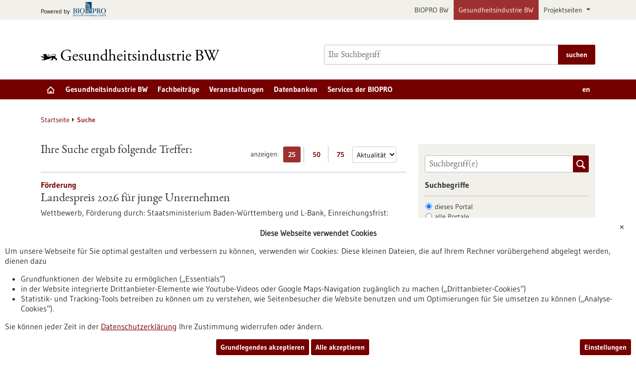

--- FILE ---
content_type: text/html; charset=UTF-8
request_url: https://www.gesundheitsindustrie-bw.de/suche?filter%5Bportal%5D%5Bportal%5D=none&from=0&q%5B0%5D=Haut&size=25&website_page_websites=all&ccm_paging_p=406&ccm_order_by=
body_size: 17044
content:
<!DOCTYPE html>
<html class="js" lang="de">
<head>
    <meta http-equiv="X-UA-Compatible" content="IE=edge">
    
<title>Suche - Gesundheitsindustrie BW</title>

<meta http-equiv="content-type" content="text/html; charset=UTF-8">
<meta name="msapplication-config" content="/packages/biopro_theme/themes/biopro_theme/img/icons/favicons/browserconfig.xml" />
<meta name="application-name" content="Gesundheitsindustrie BW" />
<meta name="theme-color" content="#ffffff" />
<meta property="og:locale" content="de_DE" />
<meta property="og:title" content="Suche" />
<meta property="og:description" content="" />
<meta property="og:type" content="website" />
<meta property="og:url" content="https://www.gesundheitsindustrie-bw.de/suche" />
<meta property="og:updated_time" content="2015-07-14T10:38:03+02:00" />
<meta name="twitter:card" content="summary" />
<meta name="twitter:title" content="Suche" />
<meta name="twitter:description" content="" />
<link rel="shortcut icon" type="image/x-icon" href="/packages/biopro_theme/themes/biopro_theme/img/icons/favicons/favicon.ico" />
<link rel="icon" type="image/x-icon" href="/packages/biopro_theme/themes/biopro_theme/img/icons/favicons/favicon.ico" />
<link rel="icon" type="image/png" href="/packages/biopro_theme/themes/biopro_theme/img/icons/favicons/favicon-96x96.png" sizes="96x96" />
<link rel="icon" type="image/png" href="/packages/biopro_theme/themes/biopro_theme/img/icons/favicons/favicon-32x32.png" sizes="32x32" />
<link rel="icon" type="image/png" href="/packages/biopro_theme/themes/biopro_theme/img/icons/favicons/favicon-16x16.png" sizes="16x16" />
<link rel="apple-touch-icon" href="/packages/biopro_theme/themes/biopro_theme/img/icons/favicons/apple-touch-icon.png" />
<link rel="apple-touch-icon" href="/packages/biopro_theme/themes/biopro_theme/img/icons/favicons/apple-touch-icon-57x57.png" sizes="57x57" />
<link rel="apple-touch-icon" href="/packages/biopro_theme/themes/biopro_theme/img/icons/favicons/apple-touch-icon-60x60.png" sizes="60x60" />
<link rel="apple-touch-icon" href="/packages/biopro_theme/themes/biopro_theme/img/icons/favicons/apple-touch-icon-72x72.png" sizes="72x72" />
<link rel="apple-touch-icon" href="/packages/biopro_theme/themes/biopro_theme/img/icons/favicons/apple-touch-icon-76x76.png" sizes="76x76" />
<link rel="apple-touch-icon-precomposed" href="/packages/biopro_theme/themes/biopro_theme/img/icons/favicons/apple-touch-icon-precomposed.png" />
<link rel="manifest" href="/packages/biopro_theme/themes/biopro_theme/img/icons/favicons/manifest.json" />
<script type="text/javascript">
    var CCM_DISPATCHER_FILENAME = "/index.php";
    var CCM_CID = 82757;
    var CCM_EDIT_MODE = false;
    var CCM_ARRANGE_MODE = false;
    var CCM_IMAGE_PATH = "/concrete/images";
    var CCM_APPLICATION_URL = "https://www.gesundheitsindustrie-bw.de";
    var CCM_REL = "";
    var CCM_ACTIVE_LOCALE = "de_DE";
    var CCM_USER_REGISTERED = false;
</script>

<link href="/packages/xw_editor_glossary/css/glossary.css?ccm_nocache=96a6de1de3f32297f1281dadef25cbf4bb8aa946" rel="stylesheet" type="text/css" media="all" />
<script type="text/javascript" src="/concrete/js/jquery.js?ccm_nocache=f169ca1729799ff6e00fae1479fa2680c30f57f7"></script>
<link href="/concrete/css/fontawesome/all.css?ccm_nocache=f169ca1729799ff6e00fae1479fa2680c30f57f7" rel="stylesheet" type="text/css" media="all" />
<link href="/concrete/css/cms.css?ccm_nocache=f169ca1729799ff6e00fae1479fa2680c30f57f7" rel="stylesheet" type="text/css" media="all" />
<link href="/packages/biopro_theme/css/style.css?ccm_nocache=793ef3be14d5c0a6a3294ac5b8bc441d1b4f1d58" rel="stylesheet" type="text/css" media="all" />
<link href="/packages/active_cookie_consent/css/cookies-disclaimer.css?ccm_nocache=81867c0d7d25d04ede67c2dc2c9397382f86f981" rel="stylesheet" type="text/css" media="print" onload="this.media='all'" />
<link href="/xw/acc/css/cookies-disclaimer/styles" rel="stylesheet" type="text/css" media="print" onload="this.media='all'" />
<link href="/packages/active_cookie_consent/css/ios_toggler.css?ccm_nocache=81867c0d7d25d04ede67c2dc2c9397382f86f981" rel="stylesheet" type="text/css" media="all" />
    <meta name="viewport" content="width=device-width, initial-scale=1.0">

    
    <script>
        if (navigator.userAgent.match(/IEMobile\/10\.0/)) {
            var msViewportStyle = document.createElement('style');
            msViewportStyle.appendChild(
                document.createTextNode('@-ms-viewport{width:auto!important}')
            );
            document.querySelector('head').appendChild(msViewportStyle);
        }
    </script>
</head>
<body style="zoom:1">

<div id="sitetop" class="ccm-page ccm-page-id-82757 page-type-search page-template-search portal-healthindustry">

    <noscript><p>Bitte aktivieren Sie Javascript in Ihrem Browser!</p></noscript>

<div class="overlay displaynone"></div>

<script id="mobilenavigationtemplate" type="text/template">
    <div class="mobilenavigationouter">
        <a href="javascript:void(0);" class="iconlink filled mobilenavigationcloser">
            <span class="icon icon-close_off_canvas">
                <svg role="img" class="svg-close_off_canvas">
                    <title>Menü schließen</title>
                    <use xlink:href="/packages/biopro_theme/themes/biopro_theme/img/icons/svg/dist/svg-sprite.min.svg#close_off_canvas"></use>
                </svg>
            </span>
            <span class="invisible">Menü schließen</span>
        </a>
        <div class="mobilenavigation">
            <div class="inner">
                <div class="mm-header">
                    <div class="additional-menu mm-element">
                        
<ul class="languageselector firstlevellinks my-0">
                <li class="activelanguage de">
                <a rel="alternate"
                   hreflang="de"
                   href="https://www.gesundheitsindustrie-bw.de/suche?filter%5Bportal%5D%5Bportal%5D=none&from=0&q%5B0%5D=Haut&size=25&website_page_websites=all&ccm_paging_p=406&ccm_order_by="
                   title="sb_theme_biopro.block.templates.langswitchertitlede">
                    de                </a>
            </li>
                        <li class=" en">
                <a rel="alternate"
                   hreflang="en"
                   href="https://www.gesundheitsindustrie-bw.de/en/search?filter%5Bportal%5D%5Bportal%5D=none&from=0&q%5B0%5D=Haut&size=25&website_page_websites=all&ccm_paging_p=406&ccm_order_by="
                   title="English Translation">
                    en                </a>
            </li>
            </ul>                    </div>

                    <div class="mm-element">
                        

    <div class="breadcrumbpath">
    <nav role="navigation">
        <h2 id="mobilebreadcrumbslabel" class="invisible">Sie befinden sich hier:</h2>
        <ol aria-describedby="mobilebreadcrumbslabel" class="breadcrumbslist">
        <li><a href="https://www.gesundheitsindustrie-bw.de/" target="">Startseite</a></li><li class="unlinkable"><strong title="aktuelle Seite">Suche</strong></li>        </ol>
    </nav>
</div>

                    </div>
                </div>
                <div class="mobilenavigationwrapper">
                  

    <h2 class="invisible" id="mainnav">
    Hauptnavigation</h2>
<nav>
    <ul class="firstlevellinks flyoutitems">
        <li><a href="https://www.gesundheitsindustrie-bw.de/" >Startseite</a></li><li><a href="javascript:void(0);" class="collapsertoggle subpages-exist">Gesundheitsindustrie BW</a><div class="bp-nav-submenu collapserpanel collapserclose section pagelinks links" data-initopen="no" aria-expanded="false" aria-hidden="true"><div class="bp-nav-submenu__header"><a href="https://www.gesundheitsindustrie-bw.de/standort" class="title">Gesundheitsindustrie BW</a></div><ul><li><a href="https://www.gesundheitsindustrie-bw.de/standort/auf-einen-blick" >Auf einen Blick</a></li><li><a href="https://www.gesundheitsindustrie-bw.de/standort/biotech" >Biotechnologie</a></li><li><a href="https://www.gesundheitsindustrie-bw.de/standort/medtech" >Medizintechnik</a></li><li><a href="https://www.gesundheitsindustrie-bw.de/standort/pharma" >Pharmazeutische Industrie</a></li><li><a href="https://www.gesundheitsindustrie-bw.de/standort/ausbildung" >Ausbildung/Studium</a></li><li><a href="https://www.gesundheitsindustrie-bw.de/standort/gruendungsland-baden-wuerttemberg" >Gr&uuml;ndungsland Baden-W&uuml;rttemberg</a></li><li><a href="https://www.gesundheitsindustrie-bw.de/standort/infrastruktur" >Infrastruktur</a></li><li><a href="https://www.gesundheitsindustrie-bw.de/standort/netzwerke" >Cluster &amp; Netzwerke</a></li></ul></div></li><li><a href="javascript:void(0);" class="collapsertoggle subpages-exist">Fachbeitr&auml;ge</a><div class="bp-nav-submenu collapserpanel collapserclose section pagelinks links" data-initopen="no" aria-expanded="false" aria-hidden="true"><div class="bp-nav-submenu__header"><a href="https://www.gesundheitsindustrie-bw.de/fachbeitrag" class="title">Fachbeitr&auml;ge</a></div><ul><li><a href="https://www.gesundheitsindustrie-bw.de/fachbeitrag/aktuell" >Aktuelle Beitr&auml;ge</a></li><li><a href="https://www.gesundheitsindustrie-bw.de/fachbeitrag/pm" >Ausgew&auml;hlte Pressemitteilungen</a></li><li><a href="https://www.gesundheitsindustrie-bw.de/fachbeitrag/dossier" >Dossiers</a></li><li><a href="https://www.gesundheitsindustrie-bw.de/fachbeitrag/biotech" >Rote Biotechnologie</a></li><li><a href="https://www.gesundheitsindustrie-bw.de/fachbeitrag/medtech" >Medizintechnologie</a></li><li><a href="https://www.gesundheitsindustrie-bw.de/fachbeitrag/pharma" >Pharmazeutik</a></li><li><a href="https://www.gesundheitsindustrie-bw.de/fachbeitrag/diagnostik" >Diagnostik</a></li><li><a href="https://www.gesundheitsindustrie-bw.de/fachbeitrag/grundlagenforschung" >Grundlagenforschung</a></li><li><a href="https://www.gesundheitsindustrie-bw.de/fachbeitrag/publikationen" >Ausgew&auml;hlte Publikationen</a></li></ul></div></li><li><a href="https://www.gesundheitsindustrie-bw.de/veranstaltung" class="subpages-none">Veranstaltungen</a></li><li><a href="javascript:void(0);" class="collapsertoggle subpages-exist">Datenbanken</a><div class="bp-nav-submenu collapserpanel collapserclose section pagelinks links" data-initopen="no" aria-expanded="false" aria-hidden="true"><div class="bp-nav-submenu__header"><a href="https://www.gesundheitsindustrie-bw.de/datenbank" class="title">Datenbanken</a></div><ul><li><a href="https://www.gesundheitsindustrie-bw.de/datenbank/foerderungen" >F&ouml;rderungen</a></li><li><a href="https://www.gesundheitsindustrie-bw.de/datenbank/unternehmen" >Unternehmen</a></li><li><a href="https://www.gesundheitsindustrie-bw.de/datenbank/forschung" >Forschungseinrichtungen</a></li></ul></div></li><li><a href="javascript:void(0);" class="collapsertoggle subpages-exist">Services der BIOPRO</a><div class="bp-nav-submenu collapserpanel collapserclose section pagelinks links" data-initopen="no" aria-expanded="false" aria-hidden="true"><div class="bp-nav-submenu__header"><a href="https://www.gesundheitsindustrie-bw.de/biopro" class="title">Services der BIOPRO</a></div><ul><li><a href="https://www.gesundheitsindustrie-bw.de/biopro/angebot" >Angebot der BIOPRO</a></li><li><a href="https://www.gesundheitsindustrie-bw.de/biopro/kontakt" >Ansprechpartner</a></li><li><a href="https://www.gesundheitsindustrie-bw.de/biopro/info" >Informationskan&auml;le</a></li></ul></div></li>    </ul>
</nav>

                </div>
            </div>

            <div class="footermetalinks">
                <ul>
    <li>
        <a href="https://www.bio-pro.de/datenschutzerklaerung">
            Datenschutzerklärung        </a>
    </li>
    <li>
        <a href="https://www.bio-pro.de/erklaerung-zur-barrierefreiheit">
            Erklärung zur Barrierefreiheit        </a>
    </li>
    <li>
        <a href="https://www.bio-pro.de/impressum">
            Impressum        </a>
    </li>
    <li>
        <a href="https://www.bio-pro.de/sitemap">
            Sitemap        </a>
    </li>
    <li>
        <a href="https://www.bio-pro.de/biopro/kontakt-anfahrt">
            Kontakt        </a>
    </li>
</ul>            </div>
        </div>
    </div>
</script>

<div class="transformer">

        <header class="template-element with-mobilemetanavigation">

        <a href="#contentstart" class="jumpinvisible">zum Inhalt springen</a>
                    <div class="metanavigation">
                <div class="container maincontainer maingrid">
                    <div class="row">
                        <div class="col-sm-12">
                                                            <a href="https://www.bio-pro.de/" class="poweredby iconlink" aria-label="Zur bio-pro.de">
       <span class="prefix">Powered by</span>
       <span class="icon icon-logo_biopro">
            <svg class="svg-logo_biopro" role="img">
                <title>BIOPRO BW</title>
                <use xlink:href="/packages/biopro_theme/themes/biopro_theme/img/icons/svg/dist/svg-sprite.min.svg#logo_biopro"></use>
            </svg>
        </span>
    </a>

<ul class="topelement portallinks">
                <li>
            <a href="https://www.bio-pro.de/">BIOPRO BW</a>
        </li>
            <li class="active">
            <a href="https://www.gesundheitsindustrie-bw.de/">Gesundheitsindustrie BW</a>
        </li>
    
            <li>
            <a class="nav-link dropdown-toggle" href="#" role="button" data-bs-toggle="dropdown" aria-expanded="false">
                Projektseiten            </a>
            <ul class="dropdown-menu">
                                    <li><a class="mdr-ivdr" href="https://regulatorik-gesundheitswirtschaft.bio-pro.de/">Wegweiser Regulatorik <br />Gesundheitswirtschaft BW</a></li>
                                    <li><a class="innovation" href="https://startup-innovation.bio-pro.de/">Innovation & Startups</a></li>
                            </ul>
        </li>
    </ul>
                        </div>
                    </div>
                </div>
            </div>
        
        <div class="banner">
            <div class="container maincontainer maingrid">
                <div class="row">
                    <div class="col-sm-12 col-md-6">
                        <div class="banneritem">
                            <div class="mainlogo">
                                <a href="https://www.gesundheitsindustrie-bw.de/" class="iconlink" aria-label="Zur Startseite">
                                            <span class="icon-logo_healthindustry">
                                               <img class="icon-logo-print" src="/packages/biopro_theme/themes/biopro_theme/img/icons/svg/logo_healthindustry.svg" alt=""/>
                                               <svg role="img" class="svg-logo svg-logo svg-logo_healthindustry">
                                                   <title>Gesundheitsindustrie BW Logo</title>
                                                   <use xlink:href="/packages/biopro_theme/themes/biopro_theme/img/icons/svg/dist/svg-sprite.min.svg#logo_healthindustry"></use>
                                               </svg>
                                            </span>
                                            </a>                            </div>
                        </div>
                    </div>
                    <div class="col-sm-12 col-md-6">
                        <div class="banneritem">
                            

    <form action="https://www.gesundheitsindustrie-bw.de/suche" role="search" class="mainsearchform standardsearchform webforms">
    <input type="hidden" name="pagesearch" value="1">
    <label for="headermainsearch" id="headermainsearchlabel" class="d-none">
        <span class="invisible">Bitte geben Sie einen Suchbegriff ein.</span>
    </label>
    <span class="twitter-typeahead search-text" style="position: relative; display: inline-block; direction: ltr;">
<label for="website_page_term_filter[list][]" class="invisible form-label" id="searchtext_label">Suche</label><input type="search" id="website_page_term_filter[list][]" name="website_page_term_filter[list][]" value="" type="search" placeholder="Ihr Suchbegriff" aria-labelledby="searchtext_label" class="headermainsearch typeahead tt-input" /><button type="submit" class="icon button iconlink">
                      <span class="icon icon-icon_search">
                        <svg class="svg-icon_search" role="img">
                          <title>Suche</title>
                          <use xmlns:xlink="http://www.w3.org/1999/xlink"
                               xlink:href="/packages/biopro_theme/themes/biopro_theme/img/icons/svg/dist/svg-sprite.min.svg#icon_search"></use>
                        </svg>
                      </span>
    <span class="invisible">Suche</span>
</button>
</span>
    <input type="hidden" value="header" name="origin">
    <input type="hidden" value="25" name="size">
        <button type="submit" class="button textbutton">
        <span>suchen</span>
    </button>
</form>

                        </div>
                    </div>
                </div>
            </div>
        </div>

        <div class="mainnavigation">
            <div class="container maincontainer maingrid">
                <div class="row">
                    <div class="col-sm-12 inner">
                    

    <h2 class="d-none" id="mainnav">
    Hauptnavigation</h2>
<nav>
    <ul class="firstlevellinks flyoutitems my-0">
        <li>
                   <a href="https://www.gesundheitsindustrie-bw.de/" class=" subpages-none" title="Startseite">
                     <span class="invisible">Startseite</span>
                     <span class="icon icon-startseite">
                         <svg class="svg-startseite" role="img" aria-describedby="svg-start-site">
                             <title id="svg-start-site">Startseite</title>
                             <use xlink:href="/packages/biopro_theme/themes/biopro_theme/img/icons/svg/dist/svg-sprite.min.svg#startseite"></use>
                         </svg>
                     </span>
                   </a>
                 </li><li><a href="javascript:void(0);" class="subpages-exist">Gesundheitsindustrie BW</a><div class="flyoutwrapper row pushedout"><div class="col-md-12"><div class="flyouttop"><h2 class="overviewlink"><a href="https://www.gesundheitsindustrie-bw.de/standort" class="title">Gesundheitsindustrie BW</a></h2><a class="iconlink navigationtoggle" href="javascript:void(0);">
                     <span class="invisible">schließen</span>
                     <span class="icon icon-schliessen">
                         <svg class="svg-schliessen" role="img">
                             <title>schließen</title>
                             <use xlink:href="/packages/biopro_theme/themes/biopro_theme/img/icons/svg/dist/svg-sprite.min.svg#schliessen"></use>
                         </svg>
                     </span>
                   </a></div></div><ul class="col-sm-4 section pagelinks links"><li><a href="https://www.gesundheitsindustrie-bw.de/standort/auf-einen-blick" class="">Auf einen Blick</a></li><li><a href="https://www.gesundheitsindustrie-bw.de/standort/biotech" class="">Biotechnologie</a></li><li><a href="https://www.gesundheitsindustrie-bw.de/standort/medtech" class="">Medizintechnik</a></li></ul><ul class="col-sm-4 section pagelinks links"><li><a href="https://www.gesundheitsindustrie-bw.de/standort/pharma" class="">Pharmazeutische Industrie</a></li><li><a href="https://www.gesundheitsindustrie-bw.de/standort/ausbildung" class="">Ausbildung/Studium</a></li><li><a href="https://www.gesundheitsindustrie-bw.de/standort/gruendungsland-baden-wuerttemberg" class="">Gr&uuml;ndungsland Baden-W&uuml;rttemberg</a></li></ul><ul class="col-sm-4 section pagelinks links"><li><a href="https://www.gesundheitsindustrie-bw.de/standort/infrastruktur" class="">Infrastruktur</a></li><li><a href="https://www.gesundheitsindustrie-bw.de/standort/netzwerke" class="">Cluster &amp; Netzwerke</a></li></ul></li><li><a href="javascript:void(0);" class="subpages-exist">Fachbeitr&auml;ge</a><div class="flyoutwrapper row pushedout"><div class="col-md-12"><div class="flyouttop"><h2 class="overviewlink"><a href="https://www.gesundheitsindustrie-bw.de/fachbeitrag" class="title">Fachbeitr&auml;ge</a></h2><a class="iconlink navigationtoggle" href="javascript:void(0);">
                     <span class="invisible">schließen</span>
                     <span class="icon icon-schliessen">
                         <svg class="svg-schliessen" role="img">
                             <title>schließen</title>
                             <use xlink:href="/packages/biopro_theme/themes/biopro_theme/img/icons/svg/dist/svg-sprite.min.svg#schliessen"></use>
                         </svg>
                     </span>
                   </a></div></div><ul class="col-sm-4 section pagelinks links"><li><a href="https://www.gesundheitsindustrie-bw.de/fachbeitrag/aktuell" class="">Aktuelle Beitr&auml;ge</a></li><li><a href="https://www.gesundheitsindustrie-bw.de/fachbeitrag/pm" class="">Ausgew&auml;hlte Pressemitteilungen</a></li><li><a href="https://www.gesundheitsindustrie-bw.de/fachbeitrag/dossier" class="">Dossiers</a></li></ul><ul class="col-sm-4 section pagelinks links"><li><a href="https://www.gesundheitsindustrie-bw.de/fachbeitrag/biotech" class="">Rote Biotechnologie</a></li><li><a href="https://www.gesundheitsindustrie-bw.de/fachbeitrag/medtech" class="">Medizintechnologie</a></li><li><a href="https://www.gesundheitsindustrie-bw.de/fachbeitrag/pharma" class="">Pharmazeutik</a></li></ul><ul class="col-sm-4 section pagelinks links"><li><a href="https://www.gesundheitsindustrie-bw.de/fachbeitrag/diagnostik" class="">Diagnostik</a></li><li><a href="https://www.gesundheitsindustrie-bw.de/fachbeitrag/grundlagenforschung" class="">Grundlagenforschung</a></li><li><a href="https://www.gesundheitsindustrie-bw.de/fachbeitrag/publikationen" class="">Ausgew&auml;hlte Publikationen</a></li></ul></li><li><a href="https://www.gesundheitsindustrie-bw.de/veranstaltung" class="subpages-none">Veranstaltungen</a><div class="flyoutwrapper row pushedout"><div class="col-md-12"><div class="flyouttop"><h2 class="overviewlink"><a href="https://www.gesundheitsindustrie-bw.de/veranstaltung" class="title">Veranstaltungen</a></h2><a class="iconlink navigationtoggle" href="javascript:void(0);">
                     <span class="invisible">schließen</span>
                     <span class="icon icon-schliessen">
                         <svg class="svg-schliessen" role="img">
                             <title>schließen</title>
                             <use xlink:href="/packages/biopro_theme/themes/biopro_theme/img/icons/svg/dist/svg-sprite.min.svg#schliessen"></use>
                         </svg>
                     </span>
                   </a></div></div></li><li><a href="javascript:void(0);" class="subpages-exist">Datenbanken</a><div class="flyoutwrapper row pushedout"><div class="col-md-12"><div class="flyouttop"><h2 class="overviewlink"><a href="https://www.gesundheitsindustrie-bw.de/datenbank" class="title">Datenbanken</a></h2><a class="iconlink navigationtoggle" href="javascript:void(0);">
                     <span class="invisible">schließen</span>
                     <span class="icon icon-schliessen">
                         <svg class="svg-schliessen" role="img">
                             <title>schließen</title>
                             <use xlink:href="/packages/biopro_theme/themes/biopro_theme/img/icons/svg/dist/svg-sprite.min.svg#schliessen"></use>
                         </svg>
                     </span>
                   </a></div></div><ul class="col-sm-4 section pagelinks links"><li><a href="https://www.gesundheitsindustrie-bw.de/datenbank/foerderungen" class="">F&ouml;rderungen</a></li></ul><ul class="col-sm-4 section pagelinks links"><li><a href="https://www.gesundheitsindustrie-bw.de/datenbank/unternehmen" class="">Unternehmen</a></li></ul><ul class="col-sm-4 section pagelinks links"><li><a href="https://www.gesundheitsindustrie-bw.de/datenbank/forschung" class="">Forschungseinrichtungen</a></li></ul></li><li><a href="javascript:void(0);" class="subpages-exist">Services der BIOPRO</a><div class="flyoutwrapper row pushedout"><div class="col-md-12"><div class="flyouttop"><h2 class="overviewlink"><a href="https://www.gesundheitsindustrie-bw.de/biopro" class="title">Services der BIOPRO</a></h2><a class="iconlink navigationtoggle" href="javascript:void(0);">
                     <span class="invisible">schließen</span>
                     <span class="icon icon-schliessen">
                         <svg class="svg-schliessen" role="img">
                             <title>schließen</title>
                             <use xlink:href="/packages/biopro_theme/themes/biopro_theme/img/icons/svg/dist/svg-sprite.min.svg#schliessen"></use>
                         </svg>
                     </span>
                   </a></div></div><ul class="col-sm-4 section pagelinks links"><li><a href="https://www.gesundheitsindustrie-bw.de/biopro/angebot" class="">Angebot der BIOPRO</a></li></ul><ul class="col-sm-4 section pagelinks links"><li><a href="https://www.gesundheitsindustrie-bw.de/biopro/kontakt" class="">Ansprechpartner</a></li></ul><ul class="col-sm-4 section pagelinks links"><li><a href="https://www.gesundheitsindustrie-bw.de/biopro/info" class="">Informationskan&auml;le</a></li></ul></li>    </ul>
    <div class="additional-menu mm-element">
        
<ul class="languageselector firstlevellinks my-0">
                <li class="activelanguage de">
                <a rel="alternate"
                   hreflang="de"
                   href="https://www.gesundheitsindustrie-bw.de/suche?website_page_term_filter%5Blist%5D%5B0%5D=Synthetische%20Biologie&portal=all&ccm_paging_p=3&size=75&from=0"
                   title="sb_theme_biopro.block.templates.langswitchertitlede">
                    de                </a>
            </li>
                        <li class=" en">
                <a rel="alternate"
                   hreflang="en"
                   href="https://www.gesundheitsindustrie-bw.de/en/search?website_page_term_filter%5Blist%5D%5B0%5D=Synthetische%20Biologie&portal=all&ccm_paging_p=3&size=75&from=0"
                   title="English Translation">
                    en                </a>
            </li>
            </ul>    </div>
</nav>

                        <a href="javascript:void(0);" class="iconlink filled mobilemenutoggle">
                            <span class="icon icon-menu ">
                                <svg role="img" class="svg-menu">
                                    <title>Menü anzeigen</title>
                                    <use xlink:href="/packages/biopro_theme/themes/biopro_theme/img/icons/svg/dist/svg-sprite.min.svg#menu"></use>
                                </svg>
                            </span>
                            <span class="invisible">Menü anzeigen</span>
                        </a>
                    </div>
                </div>
            </div>
        </div>

    </header>

    <div class="template-element aheadcontent">
            </div>
<div class="maingrid maincontainer maincontentwrapper container">
    <div class="row">
        <div class="col-lg-12 maincontent">
            

    <div class="breadcrumbpath">
    <nav role="navigation">
        <h2 id="mobilebreadcrumbslabel" class="invisible">Sie befinden sich hier:</h2>
        <ol aria-describedby="mobilebreadcrumbslabel" class="breadcrumbslist">
        <li><a href="https://www.gesundheitsindustrie-bw.de/" target="">Startseite</a></li><li class="unlinkable"><strong title="aktuelle Seite">Suche</strong></li>        </ol>
    </nav>
</div>

        </div>
    </div>
    <div class="row">
        <main class="maincontent col-lg-8" id="contentstart">
            <div class="row print">
                

        <div id="searchresult" class="module searchresult clearfix col-md-12">

        <div class="searchresultHead">

            <div class="searchsettings webforms">
                <fieldset>
                    <legend class="mediumtext">anzeigen:<span
                                class="invisible">Treffer pro Seite</span>
                    </legend>
                    <ul class="buttonlist">
                        <li>
                            <a href="https://www.gesundheitsindustrie-bw.de/suche?filter%5Bportal%5D%5Bportal%5D=none&amp;from=0&amp;q%5B0%5D=Haut&amp;size=25&amp;website_page_websites=all&amp;ccm_paging_p=406&amp;ccm_order_by=" title="25 Ergebniss(e) pro Seite anzeigen" aria-label="25 Ergebniss(e) pro Seite anzeigen"
                               class="numberbutton selected">
                                25<span class="invisible">Ergebnisse anzeigen</span>
                            </a>
                        </li>
                        <li>
                            <a href="https://www.gesundheitsindustrie-bw.de/suche?filter%5Bportal%5D%5Bportal%5D=none&amp;from=0&amp;q%5B0%5D=Haut&amp;size=50&amp;website_page_websites=all&amp;ccm_paging_p=406&amp;ccm_order_by=" title="50 Ergebniss(e) pro Seite anzeigen" aria-label="50 Ergebniss(e) pro Seite anzeigen"
                               class="numberbutton">
                                50<span class="invisible">Ergebnisse anzeigen</span>
                            </a>
                        </li>
                        <li>
                            <a href="https://www.gesundheitsindustrie-bw.de/suche?filter%5Bportal%5D%5Bportal%5D=none&amp;from=0&amp;q%5B0%5D=Haut&amp;size=75&amp;website_page_websites=all&amp;ccm_paging_p=406&amp;ccm_order_by=" title="75 Ergebniss(e) pro Seite anzeigen" aria-label="75 Ergebniss(e) pro Seite anzeigen"
                               class="numberbutton">
                                75<span class="invisible">Ergebnisse anzeigen</span>
                            </a>
                        </li>
                    </ul>
                </fieldset>

                                    <label for="search_default_sorting"
                           class="invisible">Sortierung</label>
                    <select name="sortfield" id="search_default_sorting" aria-label="Sortierung">
                        <option data-href="https://www.gesundheitsindustrie-bw.de/suche?filter%5Bportal%5D%5Bportal%5D=none&amp;from=0&amp;q%5B0%5D=Haut&amp;size=25&amp;website_page_websites=all&amp;ccm_paging_p=406&amp;ccm_order_by=&amp;sort_by_article_date_sort_field=none"
                                value="" >Relevanz</option>
                        <option data-href="https://www.gesundheitsindustrie-bw.de/suche?filter%5Bportal%5D%5Bportal%5D=none&amp;from=0&amp;q%5B0%5D=Haut&amp;size=25&amp;website_page_websites=all&amp;ccm_paging_p=406&amp;ccm_order_by=&amp;sort_by_article_date_sort_field=desc"
                                value="articleDate"  selected>Aktualität</option>
                    </select>
                
            </div>


            <h3>Ihre Suche ergab folgende Treffer:</h3>        </div>


        <ul class="searchresultbody"><li>
   <article role="article" class="clearfix teaser teaser-sponsorship" itemscope itemtype="http://schema.org/Article">
     <div class="inner">

      <header>
        <em class="subheadline">Förderung</em>
        <h2 itemprop="headline, name">
                    <a href="https://www.gesundheitsindustrie-bw.de/datenbank/foerderungen/landespreis-2026-fuer-junge-unternehmen" itemprop="url">
              <span itemprop="name">Landespreis 2026 für junge Unternehmen</span>
          </a>
        </h2>
      </header>


    <div class="detailinfo"><span><span>Wettbewerb, </span></span><span>
                      <span class="label">Förderung durch:</span><span> Staatsministerium Baden-Württemberg und L-Bank, </span></span><span>
                      <span class="label">Einreichungsfrist:</span>
                      <span>06.02.2026</span>
                  </span></div><a href="https://www.gesundheitsindustrie-bw.de/datenbank/foerderungen/landespreis-2026-fuer-junge-unternehmen" itemprop="url">https://www.gesundheitsindustrie-bw.de/datenbank/foerderungen/landespreis-2026-fuer-junge-unternehmen</a>
    </div>
  </article>

<li>
   <article role="article" class="clearfix teaser teaser-sponsorship" itemscope itemtype="http://schema.org/Article">
     <div class="inner">

      <header>
        <em class="subheadline">Förderung</em>
        <h2 itemprop="headline, name">
                    <a href="https://www.gesundheitsindustrie-bw.de/datenbank/foerderungen/foerderung-von-laenderuebergreifenden-wissenschaftsinitiierten-klinischen-studien-zu-herz-kreislauf-autoimmun-und-stoffwechseler" itemprop="url">
              <span itemprop="name">Förderung von länderübergreifenden wissenschaftsinitiierten klinischen Studien zu Herz-Kreislauf-, Autoimmun- und Stoffwechselerkrankungen im Rahmen der Europäischen Partnerschaft ERA4Health</span>
          </a>
        </h2>
      </header>


    <div class="detailinfo"><span><span>Förderprogramm, </span></span><span>
                      <span class="label">Förderung durch:</span><span> BMFTR, </span></span><span>
                      <span class="label">Einreichungsfrist:</span>
                      <span>27.01.2026</span>
                  </span></div><a href="https://www.gesundheitsindustrie-bw.de/datenbank/foerderungen/foerderung-von-laenderuebergreifenden-wissenschaftsinitiierten-klinischen-studien-zu-herz-kreislauf-autoimmun-und-stoffwechseler" itemprop="url">https://www.gesundheitsindustrie-bw.de/datenbank/foerderungen/foerderung-von-laenderuebergreifenden-wissenschaftsinitiierten-klinischen-studien-zu-herz-kreislauf-autoimmun-und-stoffwechseler</a>
    </div>
  </article>

<li>
   <article role="article" class="clearfix teaser teaser-sponsorship" itemscope itemtype="http://schema.org/Article">
     <div class="inner">

      <header>
        <em class="subheadline">Förderung</em>
        <h2 itemprop="headline, name">
                    <a href="https://www.gesundheitsindustrie-bw.de/datenbank/foerderungen/kmu-innovativ-informations-und-kommunikationstechnologie-ikt" itemprop="url">
              <span itemprop="name">KMU-innovativ: Informations- und Kommunikationstechnologie (IKT)</span>
          </a>
        </h2>
      </header>


    <div class="detailinfo"><span><span>Förderprogramm, </span></span><span>
                      <span class="label">Förderung durch:</span><span> BMFTR, </span></span><span>
                      <span class="label">Einreichungsfrist:</span>
                      <span>15.04.2026</span>
                  </span></div><a href="https://www.gesundheitsindustrie-bw.de/datenbank/foerderungen/kmu-innovativ-informations-und-kommunikationstechnologie-ikt" itemprop="url">https://www.gesundheitsindustrie-bw.de/datenbank/foerderungen/kmu-innovativ-informations-und-kommunikationstechnologie-ikt</a>
    </div>
  </article>

<li>
   <article role="article" class="clearfix teaser" itemscope itemtype="http://schema.org/Article">
     <div class="inner">

      <header>
        <em class="subheadline">Pressemitteilung - 09.12.2025</em>
          <h2 itemprop="headline, name">
                       <a href="https://www.gesundheitsindustrie-bw.de/fachbeitrag/pm/vertraege-zum-klinikverbund-heidelberg-mannheim-unterzeichnet" itemprop="url">
           Verträge zum Klinikverbund Heidelberg-Mannheim unterzeichnet           </a>
          </h2>
      </header>

      <p itemprop="description">Nun ist es offiziell: Der Verbund zwischen den beiden Universitätsklinika Heidelberg und Mannheim kann zum 1. Januar wie geplant starten und seine Arbeit beginnen. Pressemitteilung des Ministeriums für Wissenschaft, Forschung und Kunst Baden-Württemberg</p><a href="https://www.gesundheitsindustrie-bw.de/fachbeitrag/pm/vertraege-zum-klinikverbund-heidelberg-mannheim-unterzeichnet" itemprop="url">https://www.gesundheitsindustrie-bw.de/fachbeitrag/pm/vertraege-zum-klinikverbund-heidelberg-mannheim-unterzeichnet</a>    </div>
    </article>

<li>
   <article role="article" class="clearfix teaser" itemscope itemtype="http://schema.org/Article">
     <div class="inner">

      <header>
        <em class="subheadline">Pressemitteilung - 08.12.2025</em>
          <h2 itemprop="headline, name">
                       <a href="https://www.gesundheitsindustrie-bw.de/fachbeitrag/pm/neues-standardvertragsmuster-fuer-mitwirkung-klinischen-studien" itemprop="url">
           Neues Standardvertragsmuster für Mitwirkung an klinischen Studien           </a>
          </h2>
      </header>

      <p itemprop="description">Ab 18. Dezember dieses Jahres müssen neue Verträge zwischen Kliniken/Praxen und Pharma-Unternehmen über klinische Studien die im September festgeschriebenen Standardvertragsklauseln enthalten (Ausnahmen sind nur erlaubt, wenn sich beide Seiten einigen). Um die Vertragsverhandlungen noch weiter zu vereinfachen, haben nun fünf Organisationen ein verordnungskonformes Standardvertragsmuster veröffentlicht; es schließt alle diese Standardklauseln ein.</p><a href="https://www.gesundheitsindustrie-bw.de/fachbeitrag/pm/neues-standardvertragsmuster-fuer-mitwirkung-klinischen-studien" itemprop="url">https://www.gesundheitsindustrie-bw.de/fachbeitrag/pm/neues-standardvertragsmuster-fuer-mitwirkung-klinischen-studien</a>    </div>
    </article>

<li>
   <article role="article" class="clearfix teaser" itemscope itemtype="http://schema.org/Article">
     <div class="inner">

      <header>
        <em class="subheadline">Pressemitteilung - 08.12.2025</em>
          <h2 itemprop="headline, name">
                       <a href="https://www.gesundheitsindustrie-bw.de/fachbeitrag/pm/neuer-mutationskatalog-erleichtert-personalisierte-krebstherapie" itemprop="url">
           Neuer Mutationskatalog erleichtert personalisierte Krebstherapie           </a>
          </h2>
      </header>

      <p itemprop="description">Wenn bei Krebspatient*innen Genveränderungen im Tumor gefunden werden, ist oft unklar, ob sie das Tumorwachstum fördern oder ob eine gezielte Therapie wirken könnte. Ein Forschungsteam unter Leitung des Universitätsklinikums Freiburg hat nun einen Katalog erstellt, in dem über 11.000 Genvarianten einer zentralen Genfamilie auf ihre Rolle beim Tumorwachstum untersucht und bewertet wurden. </p><a href="https://www.gesundheitsindustrie-bw.de/fachbeitrag/pm/neuer-mutationskatalog-erleichtert-personalisierte-krebstherapie" itemprop="url">https://www.gesundheitsindustrie-bw.de/fachbeitrag/pm/neuer-mutationskatalog-erleichtert-personalisierte-krebstherapie</a>    </div>
    </article>

<li>
   <article role="article" class="clearfix teaser teaser-sponsorship" itemscope itemtype="http://schema.org/Article">
     <div class="inner">

      <header>
        <em class="subheadline">Förderung</em>
        <h2 itemprop="headline, name">
                    <a href="https://www.gesundheitsindustrie-bw.de/datenbank/foerderungen/foerderung-von-projekten-zum-thema-reduzierung-des-gender-data-gap-der-klinischen-forschung" itemprop="url">
              <span itemprop="name">Förderung von Projekten zum Thema Reduzierung des Gender Data Gap in der klinischen Forschung</span>
          </a>
        </h2>
      </header>


    <div class="detailinfo"><span><span>Förderprogramm, </span></span><span>
                      <span class="label">Förderung durch:</span><span> BMFTR, </span></span><span>
                      <span class="label">Einreichungsfrist:</span>
                      <span>10.03.2026</span>
                  </span></div><a href="https://www.gesundheitsindustrie-bw.de/datenbank/foerderungen/foerderung-von-projekten-zum-thema-reduzierung-des-gender-data-gap-der-klinischen-forschung" itemprop="url">https://www.gesundheitsindustrie-bw.de/datenbank/foerderungen/foerderung-von-projekten-zum-thema-reduzierung-des-gender-data-gap-der-klinischen-forschung</a>
    </div>
  </article>

<li>
   <article role="article" class="clearfix teaser" itemscope itemtype="http://schema.org/Article">
     <div class="inner">

      <header>
        <em class="subheadline">Pressemitteilung - 04.12.2025</em>
          <h2 itemprop="headline, name">
                       <a href="https://www.gesundheitsindustrie-bw.de/fachbeitrag/pm/ki-gestuetzte-molekulare-krebsdiagnose-bei-hirntumoren" itemprop="url">
           KI-gestützte molekulare Krebsdiagnose bei Hirntumoren           </a>
          </h2>
      </header>

      <p itemprop="description">Forschende des Hopp-Kindertumorzentrums Heidelberg, des Deutschen Krebsforschungszentrums, der Medizinischen Fakultät Heidelberg der Universität Heidelberg und des Universitätsklinikums Heidelberg haben einen entscheidenden Schritt zur präziseren Diagnose von Hirntumoren gemacht. Die neueste Version des weltweit genutzten KI-basierten „Heidelberg CNS Tumor Methylation Classifier“ erkennt über 180 Tumorarten, doppelt so viele wie die Vorversion. </p><a href="https://www.gesundheitsindustrie-bw.de/fachbeitrag/pm/ki-gestuetzte-molekulare-krebsdiagnose-bei-hirntumoren" itemprop="url">https://www.gesundheitsindustrie-bw.de/fachbeitrag/pm/ki-gestuetzte-molekulare-krebsdiagnose-bei-hirntumoren</a>    </div>
    </article>

<li>
    <article role="article" class="clearfix teaser teaser-event" itemscope itemtype="http://schema.org/Event">
      <div class="inner">
       <header>
            <em class="subheadline">Veranstaltung  - <time itemprop="startDate" datetime="2026-10-22T08:15:00+0200">22.10.2026</time></em>
            <h2 itemprop="headline, name">
                            <a href="https://www.gesundheitsindustrie-bw.de/veranstaltung/innovation-forum-medizintechnik-das-netzwerktreffen-der-medizintechnik-branche" itemprop="url">
                  <span itemprop="name">Innovation Forum Medizintechnik: DAS Netzwerktreffen der Medizintechnik-Branche</span>
              </a>
            </h2>
        </header>

        <div class="detailinfo"><span>
                  <span itemprop="location">Tuttlingen, Germany , </span></span><span>
                   <span itemprop="description">Informationsveranstaltung </span></span></div><a href="https://www.gesundheitsindustrie-bw.de/veranstaltung/innovation-forum-medizintechnik-das-netzwerktreffen-der-medizintechnik-branche" itemprop="url">https://www.gesundheitsindustrie-bw.de/veranstaltung/innovation-forum-medizintechnik-das-netzwerktreffen-der-medizintechnik-branche</a>    </div>
  </article>

<li>
   <article role="article" class="clearfix teaser" itemscope itemtype="http://schema.org/Article">
     <div class="inner">

      <header>
        <em class="subheadline">Zwischen konservativem und operativem Eingriff - 04.12.2025</em>   <a class="fixedteaserimage searchimage leftaligned" href="https://www.gesundheitsindustrie-bw.de/fachbeitrag/aktuell/innovative-schlauchprothese-ermoeglicht-reversible-therapie-bei-typ-2-diabetes" itemprop="url">
       <img srcset="/application/files/thumbnails/bp_medium_thumbnail_2x/4217/6304/8779/Trans-Duodenal_Barrier_Position.jpg 2x, /application/files/thumbnails/bp_medium_thumbnail/4217/6304/8779/Trans-Duodenal_Barrier_Position.jpg 1x" src="/application/files/thumbnails/bp_medium_thumbnail/4217/6304/8779/Trans-Duodenal_Barrier_Position.jpg" alt="Darstellung der Positionierung der Barrier am Magenausgang." />   </a>

          <h2 itemprop="headline, name">
                       <a href="https://www.gesundheitsindustrie-bw.de/fachbeitrag/aktuell/innovative-schlauchprothese-ermoeglicht-reversible-therapie-bei-typ-2-diabetes" itemprop="url">
           Innovative Schlauchprothese ermöglicht reversible Therapie bei Typ-2-Diabetes           </a>
          </h2>
      </header>

      <p itemprop="description">Starkes Übergewicht gilt als Hauptursache für Typ-2-Diabetes. Das Mannheimer Unternehmen Trans-Duodenal Concepts hat in Anlehnung an Magen-Bypass-Operationen eine endoskopisch implantierbare Schlauchprothese entwickelt, die den Zwölffingerdarm auskleidet und so nicht nur die Nahrungsaufnahme reduziert, sondern auch den Blutzuckerstoffwechsel normalisieren kann.</p><a href="https://www.gesundheitsindustrie-bw.de/fachbeitrag/aktuell/innovative-schlauchprothese-ermoeglicht-reversible-therapie-bei-typ-2-diabetes" itemprop="url">https://www.gesundheitsindustrie-bw.de/fachbeitrag/aktuell/innovative-schlauchprothese-ermoeglicht-reversible-therapie-bei-typ-2-diabetes</a>    </div>
    </article>

<li>
    <article role="article" class="clearfix teaser teaser-event" itemscope itemtype="http://schema.org/Event">
      <div class="inner">
       <header>
            <em class="subheadline">Veranstaltung  - <time itemprop="startDate" datetime="2026-02-04T17:00:00+0100">04.02.2026</time></em>
            <h2 itemprop="headline, name">
                            <a href="https://www.gesundheitsindustrie-bw.de/veranstaltung/next-level-entrepreneurship-vom-austausch-mit-auslaendischen-fachkraeften-und-geschaeftspartnern-profitieren" itemprop="url">
                  <span itemprop="name">Next Level Entrepreneurship</span>
              </a>
            </h2>
        </header>

        <div class="detailinfo"><span>
                  <span itemprop="location">Karlsruhe, </span></span><span itemscope itemtype="http://schema.org/RegisterAction">Anmeldefrist: <time itemprop="endTime" datetime="2026-01-28T00:00:00+0100">28.01.2026, </time></span><span>
                   <span itemprop="description">Informationsveranstaltung </span></span></div><a href="https://www.gesundheitsindustrie-bw.de/veranstaltung/next-level-entrepreneurship-vom-austausch-mit-auslaendischen-fachkraeften-und-geschaeftspartnern-profitieren" itemprop="url">https://www.gesundheitsindustrie-bw.de/veranstaltung/next-level-entrepreneurship-vom-austausch-mit-auslaendischen-fachkraeften-und-geschaeftspartnern-profitieren</a>    </div>
  </article>

<li>
   <article role="article" class="clearfix teaser" itemscope itemtype="http://schema.org/Article">
     <div class="inner">

      <header>
        <em class="subheadline">Pressemitteilung - 01.12.2025</em>
          <h2 itemprop="headline, name">
                       <a href="https://www.gesundheitsindustrie-bw.de/fachbeitrag/pm/wir-wollen-deutschland-zum-innovativsten-standort-fuer-biotechnologie-ausbauen" itemprop="url">
           Bär: „Wir wollen Deutschland zum innovativsten Standort für Biotechnologie ausbauen“           </a>
          </h2>
      </header>

      <p itemprop="description">Die neue Gründungsoffensive Biotechnologie „GO-Bio next“ des Bundesministeriums für Forschung, Technologie und Raumfahrt (BMFTR) ist gestartet: Mit über 100 Millionen Euro werden Wissenschaftlerinnen und Wissenschaftler bis zum Jahr 2032 dabei unterstützt, vielversprechende Forschungsergebnisse aus der biotechnologischen Forschung in marktfähige Unternehmen zu überführen.</p><a href="https://www.gesundheitsindustrie-bw.de/fachbeitrag/pm/wir-wollen-deutschland-zum-innovativsten-standort-fuer-biotechnologie-ausbauen" itemprop="url">https://www.gesundheitsindustrie-bw.de/fachbeitrag/pm/wir-wollen-deutschland-zum-innovativsten-standort-fuer-biotechnologie-ausbauen</a>    </div>
    </article>

<li>
   <article role="article" class="clearfix teaser" itemscope itemtype="http://schema.org/Article">
     <div class="inner">

      <header>
        <em class="subheadline">Pressemitteilung - 28.11.2025</em>
          <h2 itemprop="headline, name">
                       <a href="https://www.gesundheitsindustrie-bw.de/fachbeitrag/pm/neue-rna-klasse-schafft-ordnung-der-zelle" itemprop="url">
           Neue RNA-Klasse schafft Ordnung in der Zelle           </a>
          </h2>
      </header>

      <p itemprop="description">Innerhalb von Zellen bilden RNAs und Proteine biomolekulare Kondensate, die für die Organisation des Zelllebens unerlässlich sind. Manche RNAs lagern sich dabei zu Clustern zusammen. Warum sich manche RNAs leichter als andere zusammenlagern, war bislang unklar. Forschende des KIT haben nun eine neue RNA-Klasse namens smOOPs identifiziert und damit ein besseres Verständnis entwickelt, wie biomolekulare Kondensate entstehen. </p><a href="https://www.gesundheitsindustrie-bw.de/fachbeitrag/pm/neue-rna-klasse-schafft-ordnung-der-zelle" itemprop="url">https://www.gesundheitsindustrie-bw.de/fachbeitrag/pm/neue-rna-klasse-schafft-ordnung-der-zelle</a>    </div>
    </article>

<li>
   <article role="article" class="clearfix teaser" itemscope itemtype="http://schema.org/Article">
     <div class="inner">

      <header>
        <em class="subheadline">Pressemitteilung - 28.11.2025</em>
          <h2 itemprop="headline, name">
                       <a href="https://www.gesundheitsindustrie-bw.de/fachbeitrag/pm/moegliche-angriffsstelle-fuer-schnell-wirksame-antidepressiva-identifiziert" itemprop="url">
           Mögliche Angriffsstelle für schnell wirksame Antidepressiva identifiziert           </a>
          </h2>
      </header>

      <p itemprop="description">Forschungsteam am Universitätsklinikum Freiburg entschlüsselt im Tiermodell, wie ein Ketamin-ähnlicher Wirkstoff im Gehirn gegen Depression wirkt. Grundlage für gezielte Entwicklung neuer Medikamente</p><a href="https://www.gesundheitsindustrie-bw.de/fachbeitrag/pm/moegliche-angriffsstelle-fuer-schnell-wirksame-antidepressiva-identifiziert" itemprop="url">https://www.gesundheitsindustrie-bw.de/fachbeitrag/pm/moegliche-angriffsstelle-fuer-schnell-wirksame-antidepressiva-identifiziert</a>    </div>
    </article>

<li>
    <article role="article" class="clearfix teaser teaser-event" itemscope itemtype="http://schema.org/Event">
      <div class="inner">
       <header>
            <em class="subheadline">Veranstaltung  - <time itemprop="startDate" datetime="2026-01-21T16:00:00+0100">21.01.2026</time></em>
            <h2 itemprop="headline, name">
                            <a href="https://www.gesundheitsindustrie-bw.de/veranstaltung/medtalk-der-eu-data-act-wie-medtech-unternehmen-aus-compliance-echten-wettbewerbsvorteil-schaffen" itemprop="url">
                  <span itemprop="name">MedTalk: Der EU Data Act – Wie MedTech-Unternehmen aus Compliance echten Wettbewerbsvorteil schaffen</span>
              </a>
            </h2>
        </header>

        <div class="detailinfo"><span>
                  <span itemprop="location">Online , </span></span><span>
                   <span itemprop="description">Informationsveranstaltung </span></span></div><a href="https://www.gesundheitsindustrie-bw.de/veranstaltung/medtalk-der-eu-data-act-wie-medtech-unternehmen-aus-compliance-echten-wettbewerbsvorteil-schaffen" itemprop="url">https://www.gesundheitsindustrie-bw.de/veranstaltung/medtalk-der-eu-data-act-wie-medtech-unternehmen-aus-compliance-echten-wettbewerbsvorteil-schaffen</a>    </div>
  </article>

<li>
    <article role="article" class="clearfix teaser teaser-event" itemscope itemtype="http://schema.org/Event">
      <div class="inner">
       <header>
            <em class="subheadline">Veranstaltung  - <time itemprop="startDate" datetime="2026-04-21T10:00:00+0200">21.04.2026</time> - <time itemprop="endDate" datetime="2026-04-23T16:00:00+0200">23.04.2026</time></em>
            <h2 itemprop="headline, name">
                            <a href="https://www.gesundheitsindustrie-bw.de/veranstaltung/dmea-2026-connecting-digital-health" itemprop="url">
                  <span itemprop="name">DMEA 2026 - Connecting Digital Health</span>
              </a>
            </h2>
        </header>

        <div class="detailinfo"><span>
                  <span itemprop="location">Berlin, </span></span><span>
                   <span itemprop="description">Messe </span></span></div><a href="https://www.gesundheitsindustrie-bw.de/veranstaltung/dmea-2026-connecting-digital-health" itemprop="url">https://www.gesundheitsindustrie-bw.de/veranstaltung/dmea-2026-connecting-digital-health</a>    </div>
  </article>

<li>
   <article role="article" class="clearfix teaser" itemscope itemtype="http://schema.org/Article">
     <div class="inner">

      <header>
        <em class="subheadline">Pressemitteilung - 27.11.2025</em>
          <h2 itemprop="headline, name">
                       <a href="https://www.gesundheitsindustrie-bw.de/fachbeitrag/pm/auftakttreffen-im-bmg-medtech-dialog-fuer-tiefgreifende-reformen-nutzen" itemprop="url">
           Auftakttreffen im BMG: „MedTech-Dialog für tiefgreifende Reformen nutzen“           </a>
          </h2>
      </header>

      <p itemprop="description">Mit dem gestrigen Auftakt des MedTech-Dialogs im Bundesgesundheitsministerium mit Ministerin Nina Warken beginnt ein zentraler Prozess für die Weiterentwicklung der Medizintechnik in Deutschland. Die vier Branchenverbände BVMed, Spectaris, VDGH und ZVEI sehen darin die Chance, die strukturellen Herausforderungen der Medizintechnik-Branche gemeinsam anzugehen und somit sowohl den MedTech-Standort als auch die Versorgung von Patienten zu stärken.</p><a href="https://www.gesundheitsindustrie-bw.de/fachbeitrag/pm/auftakttreffen-im-bmg-medtech-dialog-fuer-tiefgreifende-reformen-nutzen" itemprop="url">https://www.gesundheitsindustrie-bw.de/fachbeitrag/pm/auftakttreffen-im-bmg-medtech-dialog-fuer-tiefgreifende-reformen-nutzen</a>    </div>
    </article>

<li>
    <article role="article" class="clearfix teaser teaser-event" itemscope itemtype="http://schema.org/Event">
      <div class="inner">
       <header>
            <em class="subheadline">Veranstaltung  - <time itemprop="startDate" datetime="2025-12-01T09:00:00+0100">01.12.2025</time></em>
            <h2 itemprop="headline, name">
                            <a href="https://www.gesundheitsindustrie-bw.de/veranstaltung/medtech-morning-meet" itemprop="url">
                  <span itemprop="name">MEDTECH MORNING MEET-UP</span>
              </a>
            </h2>
        </header>

        <div class="detailinfo"><span>
                  <span itemprop="location">Mannheim, </span></span><span>
                   <span itemprop="description">Meet-up </span></span></div><a href="https://www.gesundheitsindustrie-bw.de/veranstaltung/medtech-morning-meet" itemprop="url">https://www.gesundheitsindustrie-bw.de/veranstaltung/medtech-morning-meet</a>    </div>
  </article>

<li>
    <article role="article" class="clearfix teaser teaser-event" itemscope itemtype="http://schema.org/Event">
      <div class="inner">
       <header>
            <em class="subheadline">Veranstaltung  - <time itemprop="startDate" datetime="2026-05-18T00:00:00+0200">18.05.2026</time> - <time itemprop="endDate" datetime="2026-05-21T00:00:00+0200">21.05.2026</time></em>
            <h2 itemprop="headline, name">
                            <a href="https://www.gesundheitsindustrie-bw.de/veranstaltung/geschaeftsreise-nach-uk-biotech" itemprop="url">
                  <span itemprop="name">Geschäftsreise nach UK – Biotech</span>
              </a>
            </h2>
        </header>

        <div class="detailinfo"><span>
                  <span itemprop="location">Vereinigtes Königreich, </span></span><span itemscope itemtype="http://schema.org/RegisterAction">Anmeldefrist: <time itemprop="endTime" datetime="2026-01-31T00:00:00+0100">31.01.2026, </time></span><span>
                   <span itemprop="description">Delegationsreise </span></span></div><a href="https://www.gesundheitsindustrie-bw.de/veranstaltung/geschaeftsreise-nach-uk-biotech" itemprop="url">https://www.gesundheitsindustrie-bw.de/veranstaltung/geschaeftsreise-nach-uk-biotech</a>    </div>
  </article>

<li>
    <article role="article" class="clearfix teaser teaser-event" itemscope itemtype="http://schema.org/Event">
      <div class="inner">
       <header>
            <em class="subheadline">Veranstaltung  - <time itemprop="startDate" datetime="2025-12-03T12:00:00+0100">03.12.2025</time></em>   <a class="fixedteaserimage searchimage leftaligned" href="https://www.gesundheitsindustrie-bw.de/veranstaltung/gig-xtalk-sag-mir-wie-es-weitergeht" itemprop="url">
       <img srcset="/application/files/thumbnails/bp_medium_thumbnail_2x/2717/6415/3014/Post_Seite_1_1.png 2x, /application/files/thumbnails/bp_medium_thumbnail/2717/6415/3014/Post_Seite_1_1.png 1x" src="/application/files/thumbnails/bp_medium_thumbnail/2717/6415/3014/Post_Seite_1_1.png" alt="Post_Seite_1_1.png" />   </a>

            <h2 itemprop="headline, name">
                            <a href="https://www.gesundheitsindustrie-bw.de/veranstaltung/gig-xtalk-sag-mir-wie-es-weitergeht" itemprop="url">
                  <span itemprop="name">GiG xTalk &quot;SAG MIR, WIE ES WEITERGEHT!&quot;</span>
              </a>
            </h2>
        </header>

        <div class="detailinfo"><span>
                  <span itemprop="location">online, </span></span><span>
                   <span itemprop="description">Webinar </span></span></div><a href="https://www.gesundheitsindustrie-bw.de/veranstaltung/gig-xtalk-sag-mir-wie-es-weitergeht" itemprop="url">https://www.gesundheitsindustrie-bw.de/veranstaltung/gig-xtalk-sag-mir-wie-es-weitergeht</a>    </div>
  </article>

<li>
   <article role="article" class="clearfix teaser" itemscope itemtype="http://schema.org/Article">
     <div class="inner">

      <header>
        <em class="subheadline">Pressemitteilung - 26.11.2025</em>
          <h2 itemprop="headline, name">
                       <a href="https://www.gesundheitsindustrie-bw.de/fachbeitrag/pm/blutbildung-zwei-systeme-mit-unterschiedlichen-zustaendigkeiten" itemprop="url">
           Blutbildung: Zwei Systeme mit unterschiedlichen Zuständigkeiten           </a>
          </h2>
      </header>

      <p itemprop="description">Erst seit Kurzem ist bekannt, dass im Körper zwei parallele Systeme der Blutbildung existieren. Forschende am DKFZ haben eine Methode entwickelt, um in der Maus erstmals beide Systeme getrennt zu untersuchen. Ihre Erkenntnis: Ein Großteil der Immunzellen stammt nicht von klassischen Blutstammzellen aus dem Knochenmark ab, sondern von Vorläuferzellen, die von den Blutstammzellen unabhängig sind und bereits im Embryo angelegt werden. </p><a href="https://www.gesundheitsindustrie-bw.de/fachbeitrag/pm/blutbildung-zwei-systeme-mit-unterschiedlichen-zustaendigkeiten" itemprop="url">https://www.gesundheitsindustrie-bw.de/fachbeitrag/pm/blutbildung-zwei-systeme-mit-unterschiedlichen-zustaendigkeiten</a>    </div>
    </article>

<li>
   <article role="article" class="clearfix teaser teaser-sponsorship" itemscope itemtype="http://schema.org/Article">
     <div class="inner">

      <header>
        <em class="subheadline">Förderung</em>
        <h2 itemprop="headline, name">
                    <a href="https://www.gesundheitsindustrie-bw.de/datenbank/foerderungen/foerderung-von-projekten-zum-thema-transnationale-forschungsprojekte-innerhalb-der-europaeischen-partnerschaft-one-health-antimi" itemprop="url">
              <span itemprop="name">Förderung von Projekten zum Thema Transnationale Forschungsprojekte innerhalb der Europäischen Partnerschaft One Health Antimicrobial Resistance zu Kombinationstherapien und Therapieadhärenz</span>
          </a>
        </h2>
      </header>


    <div class="detailinfo"><span><span>Förderprogramm, </span></span><span>
                      <span class="label">Förderung durch:</span><span> BMFTR, </span></span><span>
                      <span class="label">Einreichungsfrist:</span>
                      <span>02.02.2026</span>
                  </span></div><a href="https://www.gesundheitsindustrie-bw.de/datenbank/foerderungen/foerderung-von-projekten-zum-thema-transnationale-forschungsprojekte-innerhalb-der-europaeischen-partnerschaft-one-health-antimi" itemprop="url">https://www.gesundheitsindustrie-bw.de/datenbank/foerderungen/foerderung-von-projekten-zum-thema-transnationale-forschungsprojekte-innerhalb-der-europaeischen-partnerschaft-one-health-antimi</a>
    </div>
  </article>

<li>
    <article role="article" class="clearfix teaser teaser-event" itemscope itemtype="http://schema.org/Event">
      <div class="inner">
       <header>
            <em class="subheadline">Veranstaltung  - <time itemprop="startDate" datetime="2025-12-10T16:00:00+0100">10.12.2025</time></em>
            <h2 itemprop="headline, name">
                            <a href="https://www.gesundheitsindustrie-bw.de/veranstaltung/tech-und-tacheles-meets-maria-lena-weiss-mdb" itemprop="url">
                  <span itemprop="name">Tech &amp; Tacheles meets Maria-Lena Weiss MdB</span>
              </a>
            </h2>
        </header>

        <div class="detailinfo"><span>
                  <span itemprop="location">Tuttlingen, </span></span><span>
                   <span itemprop="description">Informationsveranstaltung </span></span></div><a href="https://www.gesundheitsindustrie-bw.de/veranstaltung/tech-und-tacheles-meets-maria-lena-weiss-mdb" itemprop="url">https://www.gesundheitsindustrie-bw.de/veranstaltung/tech-und-tacheles-meets-maria-lena-weiss-mdb</a>    </div>
  </article>

<li>
    <article role="article" class="clearfix teaser teaser-event" itemscope itemtype="http://schema.org/Event">
      <div class="inner">
       <header>
            <em class="subheadline">Veranstaltung  - <time itemprop="startDate" datetime="2026-07-16T11:53:00+0200">16.07.2026</time></em>
            <h2 itemprop="headline, name">
                            <a href="https://www.gesundheitsindustrie-bw.de/veranstaltung/kaepsele-innovation-festival-2026" itemprop="url">
                  <span itemprop="name">Käpsele Innovation Festival 2026</span>
              </a>
            </h2>
        </header>

        <div class="detailinfo"><span>
                  <span itemprop="location">Freiburg, </span></span><span>
                   <span itemprop="description"> Festival </span></span></div><a href="https://www.gesundheitsindustrie-bw.de/veranstaltung/kaepsele-innovation-festival-2026" itemprop="url">https://www.gesundheitsindustrie-bw.de/veranstaltung/kaepsele-innovation-festival-2026</a>    </div>
  </article>

<li>
    <article role="article" class="clearfix teaser teaser-event" itemscope itemtype="http://schema.org/Event">
      <div class="inner">
       <header>
            <em class="subheadline">Veranstaltung  - <time itemprop="startDate" datetime="2026-02-18T11:35:00+0100">18.02.2026</time> - <time itemprop="endDate" datetime="2026-02-21T11:35:00+0100">21.02.2026</time></em>
            <h2 itemprop="headline, name">
                            <a href="https://www.gesundheitsindustrie-bw.de/veranstaltung/37-deutscher-krebskongress" itemprop="url">
                  <span itemprop="name">37. Deutscher Krebskongress</span>
              </a>
            </h2>
        </header>

        <div class="detailinfo"><span>
                  <span itemprop="location">Berlin, </span></span><span>
                   <span itemprop="description">Kongress/Symposium </span></span></div><a href="https://www.gesundheitsindustrie-bw.de/veranstaltung/37-deutscher-krebskongress" itemprop="url">https://www.gesundheitsindustrie-bw.de/veranstaltung/37-deutscher-krebskongress</a>    </div>
  </article>

</ul>                    <div class="search-pagination">
                <nav class="pagination d-block paginator" role="navigation" aria-label="Navigation nach Seitennummerierung">
                                <p class="siteindicator">Seite
                                    <span class="active">1</span> / <span class="from">83</span></p>
                                 <h2 class="invisible" id="paginationhead">andere Seiten</h2>
                                   <div class="controls me-0 ms-auto">
                                        <ul aria-labelledby="paginationhead" class=" buttonlist">
                                           <li class="active"><strong class="numberbutton active">1</strong></li><li><a class="numberbutton" href="/suche?filter%5Bportal%5D%5Bportal%5D=none&amp;from=0&amp;q%5B0%5D=Haut&amp;size=25&amp;website_page_websites=all&amp;ccm_paging_p=2&amp;ccm_order_by=" title="Gehe zur Seite: 2" aria-label="Gehe zur Seite: 2">2</a></li><li><a class="numberbutton" href="/suche?filter%5Bportal%5D%5Bportal%5D=none&amp;from=0&amp;q%5B0%5D=Haut&amp;size=25&amp;website_page_websites=all&amp;ccm_paging_p=3&amp;ccm_order_by=" title="Gehe zur Seite: 3" aria-label="Gehe zur Seite: 3">3</a></li><li><a class="numberbutton" href="/suche?filter%5Bportal%5D%5Bportal%5D=none&amp;from=0&amp;q%5B0%5D=Haut&amp;size=25&amp;website_page_websites=all&amp;ccm_paging_p=4&amp;ccm_order_by=" title="Gehe zur Seite: 4" aria-label="Gehe zur Seite: 4">4</a></li><li><a class="numberbutton" href="/suche?filter%5Bportal%5D%5Bportal%5D=none&amp;from=0&amp;q%5B0%5D=Haut&amp;size=25&amp;website_page_websites=all&amp;ccm_paging_p=5&amp;ccm_order_by=" title="Gehe zur Seite: 5" aria-label="Gehe zur Seite: 5">5</a></li><li class="break"><span>…</span></li><li><a class="numberbutton" href="/suche?filter%5Bportal%5D%5Bportal%5D=none&amp;from=0&amp;q%5B0%5D=Haut&amp;size=25&amp;website_page_websites=all&amp;ccm_paging_p=83&amp;ccm_order_by=" title="Gehe zur Seite: 83" aria-label="Gehe zur Seite: 83">83</a></li><li class="nextpage"><a class="numberbutton" href="/suche?filter%5Bportal%5D%5Bportal%5D=none&amp;from=0&amp;q%5B0%5D=Haut&amp;size=25&amp;website_page_websites=all&amp;ccm_paging_p=2&amp;ccm_order_by=" title="Weiterblättern" aria-label="Weiterblättern"><span aria-hidden="true" class="arrow"></span><span class="invisible">eine Seite zurück</span></a></li>
                                        </ul>
                                    </div>
                                    <div class="clearBoth"></div>
                                </nav>            </div>
            </div>

        <div class="module linklist col-md-12">
        <div class="inner">
            <ul>
                                    <li>
                        <a href="https://www.gesundheitsindustrie-bw.de/suche?filter%5Bportal%5D%5Bportal%5D=none&amp;from=0&amp;q%5B0%5D=Haut&amp;size=25&amp;website_page_websites=all&amp;ccm_paging_p=406&amp;ccm_order_by=&amp;portal=all"
                           title="Veranstaltungen"
                           class="linkintern">Suche auf alle Portale ausweiten</a>
                    </li>
                                <li>
                    <a href="https://www.gesundheitsindustrie-bw.de/datenbank/forschung" title="Veranstaltungen"
                       class="linkintern">Zur Datenbanksuche nach Unternehmen</a>
                </li>
                <li>
                    <a href="https://www.gesundheitsindustrie-bw.de/datenbank/forschung" title="Veranstaltungen"
                       class="linkintern">Zur Datenbanksuche nach Forschungseinrichtungen</a>
                </li>
            </ul>
        </div>
    </div>

    


            </div>
        </main>
        <aside class="col-lg-4">
            <div class="row">
                

    <form action="https://www.gesundheitsindustrie-bw.de/suche" class="searchform col-md-12" role="search">
    <div class="module searchform clearfix">

        <div data-active="true">

            <div class="inner searchBox">
                <input type="hidden" name="size" id="size" value="25" class="ccm-input-hidden">
                <div class="formrow clearfix searchfieldrow">
                    <div class="formcolumn">
                        <span class="twitter-typeahead search-text" style="position: relative; display: inline-block; direction: ltr;">
<label for="website_page_term_filter[list][]" class="invisible form-label" id="searchtext_label">Suche</label><input type="search" id="website_page_term_filter[list][]" name="website_page_term_filter[list][]" value="" type="search" placeholder="Suchbegriff(e)" aria-labelledby="searchtext_label" class="searchtext typeahead tt-input" /><button type="submit" class="icon button iconlink">
                      <span class="icon icon-icon_search">
                        <svg class="svg-icon_search" role="img">
                          <title>Suche</title>
                          <use xmlns:xlink="http://www.w3.org/1999/xlink"
                               xlink:href="/packages/biopro_theme/themes/biopro_theme/img/icons/svg/dist/svg-sprite.min.svg#icon_search"></use>
                        </svg>
                      </span>
    <span class="invisible">Suche</span>
</button>
</span>
    <fieldset class="additionalKeywords">
        <legend>Suchbegriffe</legend>
            </fieldset>


                    </div>
                </div>
                <div class="formrow clearfix portal">
                    <div class="formcolumn">
                        <fieldset>
    <legend class=" invisible">Schwerpunkt</legend>
            <div class="checkradio">
            <input type="radio" id="website_page__websites1" name="website_page__websites" value="current_website" class="search-type-input filter-websites form-check-input" data-rule-required="" checked="checked" />            <label for="website_page__websites1" class="mediumtext form-label">dieses Portal</label>        </div>
        <div class="checkradio">
            <input type="radio" id="website_page__websites2" name="website_page__websites" value="all" class="search-type-input filter-websites form-check-input" data-rule-required="" />            <label for="website_page__websites2" class="mediumtext form-label">alle Portale</label>        </div>
    </fieldset>
                    </div>
                </div>
            </div>
        </div>
    </div>

    <div class="module searchform searchfilterbox clearfix">

        <div data-active="true">
            <div class="tabs">
                <div class="formrow clearfix type">
                    <div class="formcolumn">
                        <fieldset>
    <legend class=" invisible">Informationstyp</legend>
    <div class="checkradio">
        <input type="radio" id="filter[searchType][type]1" name="filter[searchType][type]" value="none" data-rule-required="" class="form-check-input" checked="checked" />        <label for="filter[searchType][type]1" class="mediumtext mb-0 form-label">Allgemein</label>    </div>
    <div class="checkradio">
        <input type="radio" id="filter[searchType][type]2" name="filter[searchType][type]" value="article" data-rule-required="" class="form-check-input" />        <label for="filter[searchType][type]2" class="mediumtext mb-0 form-label">Fachbeiträge</label>    </div>
    <div class="checkradio">
        <input type="radio" id="filter[searchType][type]3" name="filter[searchType][type]" value="promotional_program" data-rule-required="" class="form-check-input" />        <label for="filter[searchType][type]3" class="mediumtext mb-0 form-label">Förderungen</label>    </div>
    <div class="checkradio">
        <input type="radio" id="filter[searchType][type]4" name="filter[searchType][type]" value="event" data-rule-required="" class="form-check-input" />        <label for="filter[searchType][type]4" class="mediumtext mb-0 form-label">Veranstaltungen</label>    </div>
    
</fieldset>                    </div>
                </div>
            </div>
            <div class="inner searchBox">

                <ul class="topicFilters">
                    <li class="tabpanel event" style="display: none;">
                                                    <div class="formrow clearfix eventType">
                                <div class="formcolumn">
                                    <fieldset>
                                        <legend class="collapsertoggle">
                                            Art                                        </legend>
                                        <div class="collapserpanel">
                                                                    <div class="checkradio">
            <input type="checkbox" id="website_page_event_type_filter[list]_Ausstellung" name="website_page_event_type_filter[list][]" data-rule-required="" class="form-check-input" value="Ausstellung" />            <label for="website_page_event_type_filter[list][]1" class="mediumtext form-label">Ausstellung</label>        </div>
                    <div class="checkradio">
            <input type="checkbox" id="website_page_event_type_filter[list]_Informationsveranstaltung" name="website_page_event_type_filter[list][]" data-rule-required="" class="form-check-input" value="Informationsveranstaltung" />            <label for="website_page_event_type_filter[list][]2" class="mediumtext form-label">Informationsveranstaltung</label>        </div>
                    <div class="checkradio">
            <input type="checkbox" id="website_page_event_type_filter[list]_Kongress/Symposium" name="website_page_event_type_filter[list][]" data-rule-required="" class="form-check-input" value="Kongress/Symposium" />            <label for="website_page_event_type_filter[list][]3" class="mediumtext form-label">Kongress/Symposium</label>        </div>
                    <div class="checkradio">
            <input type="checkbox" id="website_page_event_type_filter[list]_Meet &amp;amp; Match" name="website_page_event_type_filter[list][]" data-rule-required="" class="form-check-input" value="Meet &amp;amp; Match" />            <label for="website_page_event_type_filter[list][]4" class="mediumtext form-label">Meet &amp; Match</label>        </div>
                    <div class="checkradio">
            <input type="checkbox" id="website_page_event_type_filter[list]_Messe" name="website_page_event_type_filter[list][]" data-rule-required="" class="form-check-input" value="Messe" />            <label for="website_page_event_type_filter[list][]5" class="mediumtext form-label">Messe</label>        </div>
                    <div class="checkradio">
            <input type="checkbox" id="website_page_event_type_filter[list]_Seminar" name="website_page_event_type_filter[list][]" data-rule-required="" class="form-check-input" value="Seminar" />            <label for="website_page_event_type_filter[list][]6" class="mediumtext form-label">Seminar</label>        </div>
                    <div class="checkradio">
            <input type="checkbox" id="website_page_event_type_filter[list]_Sonstige" name="website_page_event_type_filter[list][]" data-rule-required="" class="form-check-input" value="Sonstige" />            <label for="website_page_event_type_filter[list][]7" class="mediumtext form-label">Sonstige</label>        </div>
                    <div class="checkradio">
            <input type="checkbox" id="website_page_event_type_filter[list]_Vorlesung" name="website_page_event_type_filter[list][]" data-rule-required="" class="form-check-input" value="Vorlesung" />            <label for="website_page_event_type_filter[list][]8" class="mediumtext form-label">Vorlesung</label>        </div>
                    <div class="checkradio">
            <input type="checkbox" id="website_page_event_type_filter[list]_Webinar" name="website_page_event_type_filter[list][]" data-rule-required="" class="form-check-input" value="Webinar" />            <label for="website_page_event_type_filter[list][]9" class="mediumtext form-label">Webinar</label>        </div>
                    <div class="checkradio">
            <input type="checkbox" id="website_page_event_type_filter[list]_Workshop" name="website_page_event_type_filter[list][]" data-rule-required="" class="form-check-input" value="Workshop" />            <label for="website_page_event_type_filter[list][]10" class="mediumtext form-label">Workshop</label>        </div>
                                            </div>
                                    </fieldset>
                                </div>
                            </div>
                                                <div class="formrow clearfix eventdate">
                            <div class="formcolumn">
                                <fieldset>
                                    <legend class="collapsertoggle">Veranstaltungsdatum</legend>
                                    <div class="collapserpanel">
                                        <div class="inline-selects ">
    <span class="rowtitle mediumtext">von</span>
    <label for="website_page_event_from_to_filter[month_from]" class="mediumtext invisible form-label">Monat</label>    <select id="website_page_event_from_to_filter[month_from]" name="website_page_event_from_to_filter[month_from]" class="mediumtext form-select"><option value="1">Januar</option><option value="2">Februar</option><option value="3">März</option><option value="4">April</option><option value="5">Mai</option><option value="6">Juni</option><option value="7">Juli</option><option value="8">August</option><option value="9">September</option><option value="10">Oktober</option><option value="11">November</option><option value="12">Dezember</option></select>    
    <label for="website_page_event_from_to_filter[year_from]" class="mediumtext invisible form-label">Jahr</label>    <select id="website_page_event_from_to_filter[year_from]" name="website_page_event_from_to_filter[year_from]" class="mediumtext form-select"><option value="2025">2025</option><option value="2026">2026</option></select></div>
<div class="inline-selects ">
    <span class="rowtitle mediumtext">bis</span>
    <label for="website_page_event_from_to_filter[month_to]" class="mediumtext invisible form-label">Monat</label>    <select id="website_page_event_from_to_filter[month_to]" name="website_page_event_from_to_filter[month_to]" class="mediumtext form-select" ccm-passed-value="12"><option value="1">Januar</option><option value="2">Februar</option><option value="3">März</option><option value="4">April</option><option value="5">Mai</option><option value="6">Juni</option><option value="7">Juli</option><option value="8">August</option><option value="9">September</option><option value="10">Oktober</option><option value="11">November</option><option value="12" selected="selected">Dezember</option></select>    
    <label for="website_page_event_from_to_filter[year_to]" class="mediumtext invisible form-label">Jahr</label>    <select id="website_page_event_from_to_filter[year_to]" name="website_page_event_from_to_filter[year_to]" class="mediumtext form-select"><option value="2025">2025</option><option value="2026">2026</option></select></div>
                                    </div>
                                </fieldset>
                            </div>
                        </div>
                    </li>
                    <li class="tabpanel promotional_program" style="display: none;">

                        <div class="formrow clearfix programType">
                                                            <div class="formcolumn">
                                    <fieldset>
                                        <legend class="collapsertoggle">Art</legend>
                                        <div class="collapserpanel">
                                                                    <div class="checkradio">
            <input type="checkbox" id="website_page_program_type_filter[list]_Förderprogramm" name="website_page_program_type_filter[list][]" data-rule-required="" class="form-check-input" value="Förderprogramm" />            <label for="website_page_program_type_filter[list][]1" class="mediumtext form-label">Förderprogramm</label>        </div>
                    <div class="checkradio">
            <input type="checkbox" id="website_page_program_type_filter[list]_Stipendium" name="website_page_program_type_filter[list][]" data-rule-required="" class="form-check-input" value="Stipendium" />            <label for="website_page_program_type_filter[list][]2" class="mediumtext form-label">Stipendium</label>        </div>
                    <div class="checkradio">
            <input type="checkbox" id="website_page_program_type_filter[list]_Wettbewerb" name="website_page_program_type_filter[list][]" data-rule-required="" class="form-check-input" value="Wettbewerb" />            <label for="website_page_program_type_filter[list][]3" class="mediumtext form-label">Wettbewerb</label>        </div>
                                            </div>
                                    </fieldset>

                                </div>
                                                    </div>
                    </li>
                    <li class="tabpanel article" style="display: list-item;">

                        <div class="formrow clearfix articleDate">
                            <div class="formcolumn">
                                <fieldset>
                                    <legend class="collapsertoggle">Erscheinungsdatum</legend>
                                    <div class="collapserpanel">
                                                <div class="checkradio">
        <input type="radio" id="article_date_filter1" name="article_date_filter" value="all" data-rule-required="" class="form-check-input" checked="checked" />        <label for="article_date_filter1" class="mediumtext form-label">Alle</label>    </div>
        <div class="checkradio">
        <input type="radio" id="article_date_filter2" name="article_date_filter" value="from_last_30_previous_days" data-rule-required="" class="form-check-input" />        <label for="article_date_filter1" class="mediumtext form-label">letzte 30 Tage</label>    </div>
        <div class="checkradio">
        <input type="radio" id="article_date_filter3" name="article_date_filter" value="current_year" data-rule-required="" class="form-check-input" />        <label for="article_date_filter1" class="mediumtext form-label">2025</label>    </div>
        <div class="checkradio">
        <input type="radio" id="article_date_filter4" name="article_date_filter" value="last_year" data-rule-required="" class="form-check-input" />        <label for="article_date_filter1" class="mediumtext form-label">2024</label>    </div>
        <div class="checkradio">
        <input type="radio" id="article_date_filter5" name="article_date_filter" value="older_than_last_two_year" data-rule-required="" class="form-check-input" />        <label for="article_date_filter1" class="mediumtext form-label">älter als 2 Jahre</label>    </div>
                                    </div>
                                </fieldset>
                            </div>
                        </div>
                                                    <div class="formrow clearfix alltopics" style="display: none;">
                                <div class="formcolumn">
                                    <fieldset>
                                        <legend class="collapsertoggle">Themen</legend>
                                        <div class="collapserpanel">
                                                                    <div class="checkradio">
            <input type="checkbox" id="website_page_topics_filter[list]_none" name="website_page_topics_filter[list][]" data-rule-required="" class="form-check-input" value="none" />            <label for="website_page_topics_filter[list][]1" class="mediumtext form-label">Keinen</label>        </div>
                    <div class="checkradio">
            <input type="checkbox" id="website_page_topics_filter[list]_84" name="website_page_topics_filter[list][]" data-rule-required="" class="form-check-input" value="84" />            <label for="website_page_topics_filter[list][]2" class="mediumtext form-label">Rote Biotechnologie</label>        </div>
                    <div class="checkradio">
            <input type="checkbox" id="website_page_topics_filter[list]_65" name="website_page_topics_filter[list][]" data-rule-required="" class="form-check-input" value="65" />            <label for="website_page_topics_filter[list][]3" class="mediumtext form-label">Analytik</label>        </div>
                    <div class="checkradio">
            <input type="checkbox" id="website_page_topics_filter[list]_61" name="website_page_topics_filter[list][]" data-rule-required="" class="form-check-input" value="61" />            <label for="website_page_topics_filter[list][]4" class="mediumtext form-label">Bioenergie</label>        </div>
                    <div class="checkradio">
            <input type="checkbox" id="website_page_topics_filter[list]_66" name="website_page_topics_filter[list][]" data-rule-required="" class="form-check-input" value="66" />            <label for="website_page_topics_filter[list][]5" class="mediumtext form-label">Diagnostik</label>        </div>
                    <div class="checkradio">
            <input type="checkbox" id="website_page_topics_filter[list]_58" name="website_page_topics_filter[list][]" data-rule-required="" class="form-check-input" value="58" />            <label for="website_page_topics_filter[list][]6" class="mediumtext form-label">Ernährung</label>        </div>
                    <div class="checkradio">
            <input type="checkbox" id="website_page_topics_filter[list]_82" name="website_page_topics_filter[list][]" data-rule-required="" class="form-check-input" value="82" />            <label for="website_page_topics_filter[list][]7" class="mediumtext form-label">Grundlagenforschung</label>        </div>
                    <div class="checkradio">
            <input type="checkbox" id="website_page_topics_filter[list]_48" name="website_page_topics_filter[list][]" data-rule-required="" class="form-check-input" value="48" />            <label for="website_page_topics_filter[list][]8" class="mediumtext form-label">Gründung</label>        </div>
                    <div class="checkradio">
            <input type="checkbox" id="website_page_topics_filter[list]_27" name="website_page_topics_filter[list][]" data-rule-required="" class="form-check-input" value="27" />            <label for="website_page_topics_filter[list][]9" class="mediumtext form-label">Medizintechnik</label>        </div>
                    <div class="checkradio">
            <input type="checkbox" id="website_page_topics_filter[list]_53" name="website_page_topics_filter[list][]" data-rule-required="" class="form-check-input" value="53" />            <label for="website_page_topics_filter[list][]10" class="mediumtext form-label">Politik/Ethik/Ökonomie</label>        </div>
                    <div class="checkradio">
            <input type="checkbox" id="website_page_topics_filter[list]_60" name="website_page_topics_filter[list][]" data-rule-required="" class="form-check-input" value="60" />            <label for="website_page_topics_filter[list][]11" class="mediumtext form-label">Umweltbiotechnologie</label>        </div>
                    <div class="checkradio">
            <input type="checkbox" id="website_page_topics_filter[list]_50" name="website_page_topics_filter[list][]" data-rule-required="" class="form-check-input" value="50" />            <label for="website_page_topics_filter[list][]12" class="mediumtext form-label">Unternehmensporträt</label>        </div>
                    <div class="checkradio">
            <input type="checkbox" id="website_page_topics_filter[list]_59" name="website_page_topics_filter[list][]" data-rule-required="" class="form-check-input" value="59" />            <label for="website_page_topics_filter[list][]13" class="mediumtext form-label">Pharmazeutik</label>        </div>
                    <div class="checkradio">
            <input type="checkbox" id="website_page_topics_filter[list]_97" name="website_page_topics_filter[list][]" data-rule-required="" class="form-check-input" value="97" />            <label for="website_page_topics_filter[list][]14" class="mediumtext form-label">MDR/IVDR</label>        </div>
                    <div class="checkradio">
            <input type="checkbox" id="website_page_topics_filter[list]_99" name="website_page_topics_filter[list][]" data-rule-required="" class="form-check-input" value="99" />            <label for="website_page_topics_filter[list][]15" class="mediumtext form-label">Biobasierte Produktbeispiele</label>        </div>
                    <div class="checkradio">
            <input type="checkbox" id="website_page_topics_filter[list]_54" name="website_page_topics_filter[list][]" data-rule-required="" class="form-check-input" value="54" />            <label for="website_page_topics_filter[list][]16" class="mediumtext form-label">Ausbildung</label>        </div>
                    <div class="checkradio">
            <input type="checkbox" id="website_page_topics_filter[list]_88" name="website_page_topics_filter[list][]" data-rule-required="" class="form-check-input" value="88" />            <label for="website_page_topics_filter[list][]17" class="mediumtext form-label">Biobasierte Rohstoffe</label>        </div>
                    <div class="checkradio">
            <input type="checkbox" id="website_page_topics_filter[list]_64" name="website_page_topics_filter[list][]" data-rule-required="" class="form-check-input" value="64" />            <label for="website_page_topics_filter[list][]18" class="mediumtext form-label">Blaue Biotechnologie</label>        </div>
                    <div class="checkradio">
            <input type="checkbox" id="website_page_topics_filter[list]_87" name="website_page_topics_filter[list][]" data-rule-required="" class="form-check-input" value="87" />            <label for="website_page_topics_filter[list][]19" class="mediumtext form-label">E-Health</label>        </div>
                    <div class="checkradio">
            <input type="checkbox" id="website_page_topics_filter[list]_80" name="website_page_topics_filter[list][]" data-rule-required="" class="form-check-input" value="80" />            <label for="website_page_topics_filter[list][]20" class="mediumtext form-label">Experteninterview</label>        </div>
                    <div class="checkradio">
            <input type="checkbox" id="website_page_topics_filter[list]_49" name="website_page_topics_filter[list][]" data-rule-required="" class="form-check-input" value="49" />            <label for="website_page_topics_filter[list][]21" class="mediumtext form-label">Forscherporträt</label>        </div>
                    <div class="checkradio">
            <input type="checkbox" id="website_page_topics_filter[list]_62" name="website_page_topics_filter[list][]" data-rule-required="" class="form-check-input" value="62" />            <label for="website_page_topics_filter[list][]22" class="mediumtext form-label">Industrielle Biotechnologie</label>        </div>
                    <div class="checkradio">
            <input type="checkbox" id="website_page_topics_filter[list]_71" name="website_page_topics_filter[list][]" data-rule-required="" class="form-check-input" value="71" />            <label for="website_page_topics_filter[list][]23" class="mediumtext form-label">Institutsporträt</label>        </div>
                    <div class="checkradio">
            <input type="checkbox" id="website_page_topics_filter[list]_101" name="website_page_topics_filter[list][]" data-rule-required="" class="form-check-input" value="101" />            <label for="website_page_topics_filter[list][]24" class="mediumtext form-label">Perspektive</label>        </div>
                    <div class="checkradio">
            <input type="checkbox" id="website_page_topics_filter[list]_63" name="website_page_topics_filter[list][]" data-rule-required="" class="form-check-input" value="63" />            <label for="website_page_topics_filter[list][]25" class="mediumtext form-label">Pflanzenzüchtung</label>        </div>
                    <div class="checkradio">
            <input type="checkbox" id="website_page_topics_filter[list]_100" name="website_page_topics_filter[list][]" data-rule-required="" class="form-check-input" value="100" />            <label for="website_page_topics_filter[list][]26" class="mediumtext form-label">Prozesse/Technologien</label>        </div>
                    <div class="checkradio">
            <input type="checkbox" id="website_page_topics_filter[list]_79" name="website_page_topics_filter[list][]" data-rule-required="" class="form-check-input" value="79" />            <label for="website_page_topics_filter[list][]27" class="mediumtext form-label">Rahmenbedingungen/Gesetzgebung/Branchenberichte</label>        </div>
                    <div class="checkradio">
            <input type="checkbox" id="website_page_topics_filter[list]_85" name="website_page_topics_filter[list][]" data-rule-required="" class="form-check-input" value="85" />            <label for="website_page_topics_filter[list][]28" class="mediumtext form-label">Telemedizin</label>        </div>
                    <div class="checkradio">
            <input type="checkbox" id="website_page_topics_filter[list]_98" name="website_page_topics_filter[list][]" data-rule-required="" class="form-check-input" value="98" />            <label for="website_page_topics_filter[list][]29" class="mediumtext form-label">Weiterbildungen MDR/IVDR</label>        </div>
                    <div class="checkradio">
            <input type="checkbox" id="website_page_topics_filter[list]_77" name="website_page_topics_filter[list][]" data-rule-required="" class="form-check-input" value="77" />            <label for="website_page_topics_filter[list][]30" class="mediumtext form-label">Gesundheit</label>        </div>
                    <div class="checkradio">
            <input type="checkbox" id="website_page_topics_filter[list]_104" name="website_page_topics_filter[list][]" data-rule-required="" class="form-check-input" value="104" />            <label for="website_page_topics_filter[list][]31" class="mediumtext form-label">Corona-Pressemitteilung</label>        </div>
                    <div class="checkradio">
            <input type="checkbox" id="website_page_topics_filter[list]_105" name="website_page_topics_filter[list][]" data-rule-required="" class="form-check-input" value="105" />            <label for="website_page_topics_filter[list][]32" class="mediumtext form-label">Corona-Förderung</label>        </div>
                    <div class="checkradio">
            <input type="checkbox" id="website_page_topics_filter[list]_106" name="website_page_topics_filter[list][]" data-rule-required="" class="form-check-input" value="106" />            <label for="website_page_topics_filter[list][]33" class="mediumtext form-label">Corona-Forschung</label>        </div>
                    <div class="checkradio">
            <input type="checkbox" id="website_page_topics_filter[list]_107" name="website_page_topics_filter[list][]" data-rule-required="" class="form-check-input" value="107" />            <label for="website_page_topics_filter[list][]34" class="mediumtext form-label">Corona-Unternehmensunterstützung</label>        </div>
                    <div class="checkradio">
            <input type="checkbox" id="website_page_topics_filter[list]_108" name="website_page_topics_filter[list][]" data-rule-required="" class="form-check-input" value="108" />            <label for="website_page_topics_filter[list][]35" class="mediumtext form-label">MDR Soforthilfe</label>        </div>
                    <div class="checkradio">
            <input type="checkbox" id="website_page_topics_filter[list]_109" name="website_page_topics_filter[list][]" data-rule-required="" class="form-check-input" value="109" />            <label for="website_page_topics_filter[list][]36" class="mediumtext form-label">Projekt-WM</label>        </div>
                    <div class="checkradio">
            <input type="checkbox" id="website_page_topics_filter[list]_110" name="website_page_topics_filter[list][]" data-rule-required="" class="form-check-input" value="110" />            <label for="website_page_topics_filter[list][]37" class="mediumtext form-label">Projekt-SM</label>        </div>
                    <div class="checkradio">
            <input type="checkbox" id="website_page_topics_filter[list]_111" name="website_page_topics_filter[list][]" data-rule-required="" class="form-check-input" value="111" />            <label for="website_page_topics_filter[list][]38" class="mediumtext form-label">Projekt-MWK</label>        </div>
                    <div class="checkradio">
            <input type="checkbox" id="website_page_topics_filter[list]_112" name="website_page_topics_filter[list][]" data-rule-required="" class="form-check-input" value="112" />            <label for="website_page_topics_filter[list][]39" class="mediumtext form-label">IVDR</label>        </div>
                    <div class="checkradio">
            <input type="checkbox" id="website_page_topics_filter[list]_113" name="website_page_topics_filter[list][]" data-rule-required="" class="form-check-input" value="113" />            <label for="website_page_topics_filter[list][]40" class="mediumtext form-label">MDR</label>        </div>
                    <div class="checkradio">
            <input type="checkbox" id="website_page_topics_filter[list]_114" name="website_page_topics_filter[list][]" data-rule-required="" class="form-check-input" value="114" />            <label for="website_page_topics_filter[list][]41" class="mediumtext form-label">IVDR Soforthilfe</label>        </div>
                    <div class="checkradio">
            <input type="checkbox" id="website_page_topics_filter[list]_115" name="website_page_topics_filter[list][]" data-rule-required="" class="form-check-input" value="115" />            <label for="website_page_topics_filter[list][]42" class="mediumtext form-label">BIOPRO Veranstaltung</label>        </div>
                    <div class="checkradio">
            <input type="checkbox" id="website_page_topics_filter[list]_118" name="website_page_topics_filter[list][]" data-rule-required="" class="form-check-input" value="118" />            <label for="website_page_topics_filter[list][]43" class="mediumtext form-label">Projekt-WM-2</label>        </div>
                    <div class="checkradio">
            <input type="checkbox" id="website_page_topics_filter[list]_119" name="website_page_topics_filter[list][]" data-rule-required="" class="form-check-input" value="119" />            <label for="website_page_topics_filter[list][]44" class="mediumtext form-label">Projekt-MWK-2</label>        </div>
                    <div class="checkradio">
            <input type="checkbox" id="website_page_topics_filter[list]_120" name="website_page_topics_filter[list][]" data-rule-required="" class="form-check-input" value="120" />            <label for="website_page_topics_filter[list][]45" class="mediumtext form-label">Projekt-MSI-2</label>        </div>
                    <div class="checkradio">
            <input type="checkbox" id="website_page_topics_filter[list]_122" name="website_page_topics_filter[list][]" data-rule-required="" class="form-check-input" value="122" />            <label for="website_page_topics_filter[list][]46" class="mediumtext form-label">Digitale Gesundheit</label>        </div>
                    <div class="checkradio">
            <input type="checkbox" id="website_page_topics_filter[list]_123" name="website_page_topics_filter[list][]" data-rule-required="" class="form-check-input" value="123" />            <label for="website_page_topics_filter[list][]47" class="mediumtext form-label">Regulatorik</label>        </div>
                                            </div>
                                    </fieldset>
                                </div>

                            </div>
                                                                            <div class="formrow clearfix portaltopics" style="display: block;">

                                <div class="formcolumn">
                                    <fieldset>
                                        <legend class="collapsertoggle">Themen</legend>
                                        <div class="collapserpanel">
                                                                    <div class="checkradio">
            <input type="checkbox" id="current_site_topic_filter[list]_none" name="current_site_topic_filter[list][]" data-rule-required="" class="form-check-input" value="none" />            <label for="current_site_topic_filter[list][]1" class="mediumtext form-label">Keinen</label>        </div>
                    <div class="checkradio">
            <input type="checkbox" id="current_site_topic_filter[list]_84" name="current_site_topic_filter[list][]" data-rule-required="" class="form-check-input" value="84" />            <label for="current_site_topic_filter[list][]2" class="mediumtext form-label">Rote Biotechnologie</label>        </div>
                    <div class="checkradio">
            <input type="checkbox" id="current_site_topic_filter[list]_65" name="current_site_topic_filter[list][]" data-rule-required="" class="form-check-input" value="65" />            <label for="current_site_topic_filter[list][]3" class="mediumtext form-label">Analytik</label>        </div>
                    <div class="checkradio">
            <input type="checkbox" id="current_site_topic_filter[list]_66" name="current_site_topic_filter[list][]" data-rule-required="" class="form-check-input" value="66" />            <label for="current_site_topic_filter[list][]4" class="mediumtext form-label">Diagnostik</label>        </div>
                    <div class="checkradio">
            <input type="checkbox" id="current_site_topic_filter[list]_58" name="current_site_topic_filter[list][]" data-rule-required="" class="form-check-input" value="58" />            <label for="current_site_topic_filter[list][]5" class="mediumtext form-label">Ernährung</label>        </div>
                    <div class="checkradio">
            <input type="checkbox" id="current_site_topic_filter[list]_82" name="current_site_topic_filter[list][]" data-rule-required="" class="form-check-input" value="82" />            <label for="current_site_topic_filter[list][]6" class="mediumtext form-label">Grundlagenforschung</label>        </div>
                    <div class="checkradio">
            <input type="checkbox" id="current_site_topic_filter[list]_48" name="current_site_topic_filter[list][]" data-rule-required="" class="form-check-input" value="48" />            <label for="current_site_topic_filter[list][]7" class="mediumtext form-label">Gründung</label>        </div>
                    <div class="checkradio">
            <input type="checkbox" id="current_site_topic_filter[list]_27" name="current_site_topic_filter[list][]" data-rule-required="" class="form-check-input" value="27" />            <label for="current_site_topic_filter[list][]8" class="mediumtext form-label">Medizintechnik</label>        </div>
                    <div class="checkradio">
            <input type="checkbox" id="current_site_topic_filter[list]_53" name="current_site_topic_filter[list][]" data-rule-required="" class="form-check-input" value="53" />            <label for="current_site_topic_filter[list][]9" class="mediumtext form-label">Politik/Ethik/Ökonomie</label>        </div>
                    <div class="checkradio">
            <input type="checkbox" id="current_site_topic_filter[list]_50" name="current_site_topic_filter[list][]" data-rule-required="" class="form-check-input" value="50" />            <label for="current_site_topic_filter[list][]10" class="mediumtext form-label">Unternehmensporträt</label>        </div>
                    <div class="checkradio">
            <input type="checkbox" id="current_site_topic_filter[list]_59" name="current_site_topic_filter[list][]" data-rule-required="" class="form-check-input" value="59" />            <label for="current_site_topic_filter[list][]11" class="mediumtext form-label">Pharmazeutik</label>        </div>
                    <div class="checkradio">
            <input type="checkbox" id="current_site_topic_filter[list]_97" name="current_site_topic_filter[list][]" data-rule-required="" class="form-check-input" value="97" />            <label for="current_site_topic_filter[list][]12" class="mediumtext form-label">MDR/IVDR</label>        </div>
                    <div class="checkradio">
            <input type="checkbox" id="current_site_topic_filter[list]_54" name="current_site_topic_filter[list][]" data-rule-required="" class="form-check-input" value="54" />            <label for="current_site_topic_filter[list][]13" class="mediumtext form-label">Ausbildung</label>        </div>
                    <div class="checkradio">
            <input type="checkbox" id="current_site_topic_filter[list]_87" name="current_site_topic_filter[list][]" data-rule-required="" class="form-check-input" value="87" />            <label for="current_site_topic_filter[list][]14" class="mediumtext form-label">E-Health</label>        </div>
                    <div class="checkradio">
            <input type="checkbox" id="current_site_topic_filter[list]_80" name="current_site_topic_filter[list][]" data-rule-required="" class="form-check-input" value="80" />            <label for="current_site_topic_filter[list][]15" class="mediumtext form-label">Experteninterview</label>        </div>
                    <div class="checkradio">
            <input type="checkbox" id="current_site_topic_filter[list]_49" name="current_site_topic_filter[list][]" data-rule-required="" class="form-check-input" value="49" />            <label for="current_site_topic_filter[list][]16" class="mediumtext form-label">Forscherporträt</label>        </div>
                    <div class="checkradio">
            <input type="checkbox" id="current_site_topic_filter[list]_62" name="current_site_topic_filter[list][]" data-rule-required="" class="form-check-input" value="62" />            <label for="current_site_topic_filter[list][]17" class="mediumtext form-label">Industrielle Biotechnologie</label>        </div>
                    <div class="checkradio">
            <input type="checkbox" id="current_site_topic_filter[list]_71" name="current_site_topic_filter[list][]" data-rule-required="" class="form-check-input" value="71" />            <label for="current_site_topic_filter[list][]18" class="mediumtext form-label">Institutsporträt</label>        </div>
                    <div class="checkradio">
            <input type="checkbox" id="current_site_topic_filter[list]_79" name="current_site_topic_filter[list][]" data-rule-required="" class="form-check-input" value="79" />            <label for="current_site_topic_filter[list][]19" class="mediumtext form-label">Rahmenbedingungen/Gesetzgebung/Branchenberichte</label>        </div>
                    <div class="checkradio">
            <input type="checkbox" id="current_site_topic_filter[list]_85" name="current_site_topic_filter[list][]" data-rule-required="" class="form-check-input" value="85" />            <label for="current_site_topic_filter[list][]20" class="mediumtext form-label">Telemedizin</label>        </div>
                    <div class="checkradio">
            <input type="checkbox" id="current_site_topic_filter[list]_98" name="current_site_topic_filter[list][]" data-rule-required="" class="form-check-input" value="98" />            <label for="current_site_topic_filter[list][]21" class="mediumtext form-label">Weiterbildungen MDR/IVDR</label>        </div>
                    <div class="checkradio">
            <input type="checkbox" id="current_site_topic_filter[list]_77" name="current_site_topic_filter[list][]" data-rule-required="" class="form-check-input" value="77" />            <label for="current_site_topic_filter[list][]22" class="mediumtext form-label">Gesundheit</label>        </div>
                    <div class="checkradio">
            <input type="checkbox" id="current_site_topic_filter[list]_104" name="current_site_topic_filter[list][]" data-rule-required="" class="form-check-input" value="104" />            <label for="current_site_topic_filter[list][]23" class="mediumtext form-label">Corona-Pressemitteilung</label>        </div>
                    <div class="checkradio">
            <input type="checkbox" id="current_site_topic_filter[list]_105" name="current_site_topic_filter[list][]" data-rule-required="" class="form-check-input" value="105" />            <label for="current_site_topic_filter[list][]24" class="mediumtext form-label">Corona-Förderung</label>        </div>
                    <div class="checkradio">
            <input type="checkbox" id="current_site_topic_filter[list]_106" name="current_site_topic_filter[list][]" data-rule-required="" class="form-check-input" value="106" />            <label for="current_site_topic_filter[list][]25" class="mediumtext form-label">Corona-Forschung</label>        </div>
                    <div class="checkradio">
            <input type="checkbox" id="current_site_topic_filter[list]_107" name="current_site_topic_filter[list][]" data-rule-required="" class="form-check-input" value="107" />            <label for="current_site_topic_filter[list][]26" class="mediumtext form-label">Corona-Unternehmensunterstützung</label>        </div>
                    <div class="checkradio">
            <input type="checkbox" id="current_site_topic_filter[list]_108" name="current_site_topic_filter[list][]" data-rule-required="" class="form-check-input" value="108" />            <label for="current_site_topic_filter[list][]27" class="mediumtext form-label">MDR Soforthilfe</label>        </div>
                    <div class="checkradio">
            <input type="checkbox" id="current_site_topic_filter[list]_112" name="current_site_topic_filter[list][]" data-rule-required="" class="form-check-input" value="112" />            <label for="current_site_topic_filter[list][]28" class="mediumtext form-label">IVDR</label>        </div>
                    <div class="checkradio">
            <input type="checkbox" id="current_site_topic_filter[list]_113" name="current_site_topic_filter[list][]" data-rule-required="" class="form-check-input" value="113" />            <label for="current_site_topic_filter[list][]29" class="mediumtext form-label">MDR</label>        </div>
                    <div class="checkradio">
            <input type="checkbox" id="current_site_topic_filter[list]_114" name="current_site_topic_filter[list][]" data-rule-required="" class="form-check-input" value="114" />            <label for="current_site_topic_filter[list][]30" class="mediumtext form-label">IVDR Soforthilfe</label>        </div>
                    <div class="checkradio">
            <input type="checkbox" id="current_site_topic_filter[list]_115" name="current_site_topic_filter[list][]" data-rule-required="" class="form-check-input" value="115" />            <label for="current_site_topic_filter[list][]31" class="mediumtext form-label">BIOPRO Veranstaltung</label>        </div>
                    <div class="checkradio">
            <input type="checkbox" id="current_site_topic_filter[list]_122" name="current_site_topic_filter[list][]" data-rule-required="" class="form-check-input" value="122" />            <label for="current_site_topic_filter[list][]32" class="mediumtext form-label">Digitale Gesundheit</label>        </div>
                                            </div>
                                    </fieldset>
                                </div>

                            </div>
                                            </li>
                    <li class="tabpanel general" style="display: none;">

                        <div class="formrow clearfix articleDate">
                            <div class="formcolumn">
                                <fieldset>
                                    <legend class="collapsertoggle">Erscheinungsdatum</legend>
                                    <div class="collapserpanel">
                                                <div class="checkradio">
        <input type="radio" id="article_date_generic_filter1" name="article_date_generic_filter" value="all" data-rule-required="" class="form-check-input" checked="checked" />        <label for="article_date_generic_filter1" class="mediumtext form-label">Alle</label>    </div>
        <div class="checkradio">
        <input type="radio" id="article_date_generic_filter2" name="article_date_generic_filter" value="from_last_30_previous_days" data-rule-required="" class="form-check-input" />        <label for="article_date_generic_filter1" class="mediumtext form-label">letzte 30 Tage</label>    </div>
        <div class="checkradio">
        <input type="radio" id="article_date_generic_filter3" name="article_date_generic_filter" value="current_year" data-rule-required="" class="form-check-input" />        <label for="article_date_generic_filter1" class="mediumtext form-label">2025</label>    </div>
        <div class="checkradio">
        <input type="radio" id="article_date_generic_filter4" name="article_date_generic_filter" value="last_year" data-rule-required="" class="form-check-input" />        <label for="article_date_generic_filter1" class="mediumtext form-label">2024</label>    </div>
        <div class="checkradio">
        <input type="radio" id="article_date_generic_filter5" name="article_date_generic_filter" value="older_than_last_two_year" data-rule-required="" class="form-check-input" />        <label for="article_date_generic_filter1" class="mediumtext form-label">älter als 2 Jahre</label>    </div>
                                    </div>
                                </fieldset>
                            </div>
                        </div>
                    </li>
                </ul>

                <div class="formrow clearfix submitrow">
                    <div class="formcolumn">
                        <a class="button textbutton" href="https://www.gesundheitsindustrie-bw.de/suche">zurücksetzen</a>
                    </div>

                    <div class="formcolumn">
                        <button type="submit"
                                class="button textbutton">anzeigen</button>
                    </div>
                </div>

            </div>
        </div>
    </div>
</form>

            </div>
        </aside>
    </div>
</div>
<div class="mainfooter template-element">
    <div class="container maincontainer maingrid">
        <div class="row">
                        
        </div>
    </div>

    <footer>
        <div class="footer-links">
            <div class="container maincontainer maingrid">
                <div class="navwrapper row">
                    <div class="col-sm-12">
                        <h2 class="invisible" id="footernav">Footer Navigation</h2>
                        <nav>
                            

    <ul class="firstlevellinks grid_9">
    <li class="subgrid_3 inner richfooteritem"><span class="columntitle">Gesundheitsindustrie BW</span><ul class="section pagelinks links"><li><a href="https://www.gesundheitsindustrie-bw.de/standort/auf-einen-blick" target="">Auf einen Blick</a></li><li><a href="https://www.gesundheitsindustrie-bw.de/standort/biotech" target="">Biotechnologie</a></li><li><a href="https://www.gesundheitsindustrie-bw.de/standort/medtech" target="">Medizintechnik</a></li><li><a href="https://www.gesundheitsindustrie-bw.de/standort/pharma" target="">Pharmazeutische Industrie</a></li><li><a href="https://www.gesundheitsindustrie-bw.de/standort/ausbildung" target="">Ausbildung/Studium</a></li><li><a href="https://www.gesundheitsindustrie-bw.de/standort/gruendungsland-baden-wuerttemberg" target="">Gr&uuml;ndungsland Baden-W&uuml;rttemberg</a></li><li><a href="https://www.gesundheitsindustrie-bw.de/standort/infrastruktur" target="">Infrastruktur</a></li><li><a href="https://www.gesundheitsindustrie-bw.de/standort/netzwerke" target="">Cluster &amp; Netzwerke</a></li></ul></li><li class="subgrid_3 inner richfooteritem"><span class="columntitle">Fachbeitr&auml;ge</span><ul class="section pagelinks links"><li><a href="https://www.gesundheitsindustrie-bw.de/fachbeitrag/aktuell" target="">Aktuelle Beitr&auml;ge</a></li><li><a href="https://www.gesundheitsindustrie-bw.de/fachbeitrag/pm" target="">Ausgew&auml;hlte Pressemitteilungen</a></li><li><a href="https://www.gesundheitsindustrie-bw.de/fachbeitrag/dossier" target="">Dossiers</a></li><li><a href="https://www.gesundheitsindustrie-bw.de/fachbeitrag/biotech" target="">Rote Biotechnologie</a></li><li><a href="https://www.gesundheitsindustrie-bw.de/fachbeitrag/medtech" target="">Medizintechnologie</a></li><li><a href="https://www.gesundheitsindustrie-bw.de/fachbeitrag/pharma" target="">Pharmazeutik</a></li><li><a href="https://www.gesundheitsindustrie-bw.de/fachbeitrag/diagnostik" target="">Diagnostik</a></li><li><a href="https://www.gesundheitsindustrie-bw.de/fachbeitrag/grundlagenforschung" target="">Grundlagenforschung</a></li><li><a href="https://www.gesundheitsindustrie-bw.de/fachbeitrag/publikationen" target="">Ausgew&auml;hlte Publikationen</a></li></ul></li><li class="subgrid_3 inner richfooteritem"><span class="columntitle"><a href="https://www.gesundheitsindustrie-bw.de/veranstaltung" target="">Veranstaltungen</a></span></li><li class="subgrid_3 inner richfooteritem"><span class="columntitle">Datenbanken</span><ul class="section pagelinks links"><li><a href="https://www.gesundheitsindustrie-bw.de/datenbank/foerderungen" target="">F&ouml;rderungen</a></li><li><a href="https://www.gesundheitsindustrie-bw.de/datenbank/unternehmen" target="">Unternehmen</a></li><li><a href="https://www.gesundheitsindustrie-bw.de/datenbank/forschung" target="">Forschungseinrichtungen</a></li></ul></li><li class="subgrid_3 inner richfooteritem"><span class="columntitle">Services der BIOPRO</span><ul class="section pagelinks links"><li><a href="https://www.gesundheitsindustrie-bw.de/biopro/angebot" target="">Angebot der BIOPRO</a></li><li><a href="https://www.gesundheitsindustrie-bw.de/biopro/kontakt" target="">Ansprechpartner</a></li><li><a href="https://www.gesundheitsindustrie-bw.de/biopro/info" target="">Informationskan&auml;le</a></li></ul></li></ul>

                            <ul class="firstlevellinks grid_3">
                                
<li class="richfooteritem subgrid_3">
    <span class="columntitle">Projektseiten</span>
    <ul class="pagelinks">
                    <li><a href="https://regulatorik-gesundheitswirtschaft.bio-pro.de/">Wegweiser Regulatorik <br />Gesundheitswirtschaft BW</a></li>
                    <li><a href="https://startup-innovation.bio-pro.de/">Innovation & Startups</a></li>
            </ul>
</li>

<li class="richfooteritem subgrid_3">
    <span class="columntitle">Portale</span>
    <ul class="pagelinks">
                    <li><a href="https://www.bio-pro.de/">BIOPRO BW</a></li>
                    <li><a href="https://www.gesundheitsindustrie-bw.de">Gesundheitsindustrie BW</a></li>
            </ul>
</li>

                            </ul>
                        </nav>
                    </div>
                </div>
                <ul class="mobilelinks">
                    <li>
                        <a href="#sitetop" title="Nach oben springen">Nach oben</a>
                    </li>
                </ul>
            </div>
        </div>

        <div class="footer-upper container maincontainer maingrid">
            <div class="row">
                <div class="col-sm-12">
                                    <div class="newsletter">
                        <h3>Informiert bleiben</h3>
                        

    
<a href="https://www.bio-pro.de/newsletter" class="button button-emphasized">Newsletter abonnieren</a>
                    </div>
                    <div class="socialmedia">
                    <h3 class="invisible">Social Media</h3>
                    <ul>
                        <li>
                            <a class="iconlink filled" title="Besuchen Sie uns auf Xing" target="_blank" href="https://www.xing.com/companies/bioprobaden-w%2525c3%25259crttemberggmbh">
                                <span class="invisible">Xing</span>
                                <span class="icon icon-xing">
                                    <svg role="img"><title>Xing</title><use xlink:href="/packages/biopro_theme/themes/biopro_theme/img/icons/svg/dist/svg-sprite.min.svg#xing"></use></svg>
                                </span>
                            </a>
                        </li>
                        <!--         <li>
              <a class="iconlink filled" title="Besuchen Sie uns auf Facebook" target="_blank" href="https://www.facebook.com/fbpagenotexisting">
                <span class="invisible">Facebook</span>
                <span class="icon icon-facebook>">
                  <svg>
                    <use xlink:href="/packages/biopro_theme/themes/biopro_theme/img/icons/svg/dist/svg-sprite.min.svg#facebook"></use>
                  </svg>
                </span>
              </a>
            </li> -->
                                                <li>
                            <a class="iconlink filled" title="Besuchen Sie uns auf Twitter" target="_blank" href="https://twitter.com/BIOPRO_BW">
                                <span class="invisible">Twitter</span>
                                <span class="icon icon-twitter>">
                                  <svg role="img">
                                    <title>Besuchen Sie uns auf Twitter</title>
                                    <use xlink:href="/packages/biopro_theme/themes/biopro_theme/img/icons/svg/dist/svg-sprite.min.svg#twitter"></use>
                                  </svg>
                                </span>
                            </a>
                        </li>
                        <li>
                            <a class="iconlink filled" title="Besuchen Sie uns auf LinkedIn" target="_blank" href="https://www.linkedin.com/company/biopro-baden-w%C3%BCrttemberg-gmbh">
                                <span class="invisible">LinkedIn</span>
                                <span class="icon icon-linkedin>">
                                  <svg role="img">
                                    <title>Besuchen Sie uns auf LinkedIn</title>
                                    <use xlink:href="/packages/biopro_theme/themes/biopro_theme/img/icons/svg/dist/svg-sprite.min.svg#linkedin"></use>
                                  </svg>
                                </span>
                            </a>
                        </li>
                        <li>
                                                        <a class="iconlink filled" title="Besuchen Sie unsere RSS-Feeds" target="_blank" href="https://www.bio-pro.de/angebot/informationskanaele/rss/">
                                <span class="invisible">Rss</span>
                                <span class="icon icon-rss_feeds>">
                                  <svg role="img">
                                    <title>Besuchen Sie unsere RSS-Feeds</title>
                                    <use xlink:href="/packages/biopro_theme/themes/biopro_theme/img/icons/svg/dist/svg-sprite.min.svg#rss_feeds"></use>
                                  </svg>
                                </span>
                            </a>
                        </li>
                    </ul>
                    </div>
                                </div>
            </div>
        </div>

        <div class="footer-lower">
            <div class="container maincontainer maingrid">
                <div class="row">
                    <div class="col-sm-12">
                        <ul>
    <li>
        <a href="https://www.bio-pro.de/datenschutzerklaerung">
            Datenschutzerklärung        </a>
    </li>
    <li>
        <a href="https://www.bio-pro.de/erklaerung-zur-barrierefreiheit">
            Erklärung zur Barrierefreiheit        </a>
    </li>
    <li>
        <a href="https://www.bio-pro.de/impressum">
            Impressum        </a>
    </li>
    <li>
        <a href="https://www.bio-pro.de/sitemap">
            Sitemap        </a>
    </li>
    <li>
        <a href="https://www.bio-pro.de/biopro/kontakt-anfahrt">
            Kontakt        </a>
    </li>
</ul>                    </div>
                </div>
            </div>
        </div>

        <div class="footer-end container maincontainer maingrid">
            <div class="row">
                <div class="col-sm-12 px-0"><span class="copysign">&copy; </span>2025 </div>
            </div>
        </div>
    </footer>
</div>

</div> <!-- div.transformer -->

<div class="printinfo">
    <span class="currenturl">
        <span class="label">Seiten-Adresse:</span> https://www.gesundheitsindustrie-bw.de/suche    </span>
</div>


        </div><!-- div.ccm-page -->

        <script type="text/javascript" src="/application/files/cache/js/f9225cba1b03ddbc4f3e9d59c5403d1c233ca50a.js?ccm_nocache=f169ca1729799ff6e00fae1479fa2680c30f57f7" data-source="/packages/xw_editor_glossary/js/glossary.js?ccm_nocache=96a6de1de3f32297f1281dadef25cbf4bb8aa946 /concrete/js/features/imagery/frontend.js?ccm_nocache=f169ca1729799ff6e00fae1479fa2680c30f57f7"></script>
<script type="text/javascript" src="/xw/de-de/frontend/js"></script>
<script type="text/javascript" src="/concrete/js/bootstrap.js?ccm_nocache=1dbf9c4b30fec0d35bf28c02fb38168db388a524"></script>
<script type="text/javascript" src="/concrete/js/moment.js?ccm_nocache=dba20a01e42d596d2b97e848d301b0698b37ab46"></script>
<script type="text/javascript" src="/concrete/js/vue.js?ccm_nocache=f169ca1729799ff6e00fae1479fa2680c30f57f7"></script>
<script type="text/javascript" src="/concrete/js/cms.js?ccm_nocache=f169ca1729799ff6e00fae1479fa2680c30f57f7"></script>
<script type="text/javascript" src="/application/files/cache/js/8c5e6c9c6de8be1fc5c54d252354f3250bcd29d3.js?ccm_nocache=f169ca1729799ff6e00fae1479fa2680c30f57f7" data-source="/ccm/assets/localization/core/js /ccm/assets/localization/jquery/ui/js /packages/biopro_theme/js/core.sitemap.override.js?ccm_nocache=793ef3be14d5c0a6a3294ac5b8bc441d1b4f1d58 /packages/biopro_theme/js/vendor/jquery.validate.min.js?ccm_nocache=793ef3be14d5c0a6a3294ac5b8bc441d1b4f1d58 /packages/biopro_theme/js/vendor/jquery.colorbox-min.js?ccm_nocache=793ef3be14d5c0a6a3294ac5b8bc441d1b4f1d58 /packages/biopro_theme/js/vendor/jquery-ui/accordion.js?ccm_nocache=793ef3be14d5c0a6a3294ac5b8bc441d1b4f1d58 /packages/biopro_theme/js/vendor/matchMedia.js?ccm_nocache=793ef3be14d5c0a6a3294ac5b8bc441d1b4f1d58 /packages/biopro_theme/js/vendor/matchMedia.addListener.js?ccm_nocache=793ef3be14d5c0a6a3294ac5b8bc441d1b4f1d58 /packages/biopro_theme/js/vendor/enquire.min.js?ccm_nocache=793ef3be14d5c0a6a3294ac5b8bc441d1b4f1d58 /packages/biopro_theme/js/vendor/hammer.min.js?ccm_nocache=793ef3be14d5c0a6a3294ac5b8bc441d1b4f1d58 /packages/biopro_theme/js/vendor/jquery.hammer.js?ccm_nocache=793ef3be14d5c0a6a3294ac5b8bc441d1b4f1d58 /packages/biopro_theme/js/vendor/modernizr.js?ccm_nocache=793ef3be14d5c0a6a3294ac5b8bc441d1b4f1d58 /packages/biopro_theme/js/vendor/jquery.socialshareprivacy.js?ccm_nocache=793ef3be14d5c0a6a3294ac5b8bc441d1b4f1d58 /packages/biopro_theme/js/vendor/svg4everybody-modified.js?ccm_nocache=793ef3be14d5c0a6a3294ac5b8bc441d1b4f1d58 /packages/biopro_theme/js/vendor/typeahead.bundle.min.js?ccm_nocache=793ef3be14d5c0a6a3294ac5b8bc441d1b4f1d58 /packages/xw_timeline/js/slick.js?ccm_nocache=9709414b902e13f6a801a8a2d6b3d4ef014ffe99 /ccm/biopro/js/global.js /packages/biopro_theme/js/dist/app.js?ccm_nocache=793ef3be14d5c0a6a3294ac5b8bc441d1b4f1d58"></script>
<script type="text/javascript" src="/xw/acc/de-de/js/config"></script>
<script type="text/javascript" src="/packages/active_cookie_consent/js/acc.js?ccm_nocache=81867c0d7d25d04ede67c2dc2c9397382f86f981"></script>
<script type="text/javascript" src="/xw/acc/de-de/js/trackers-manager"></script>

    </body>
</html>


--- FILE ---
content_type: text/html; charset=UTF-8
request_url: https://www.gesundheitsindustrie-bw.de/index.php/xw/acc/de/get_message
body_size: 1184
content:
<div class="acc-popup acc-popup--bottom shadow-sm" data-cookie-disclaimer="true" data-toggled-on="" style="display: none;">
    <div class="acc-popup__wrapper p-0">
        <div class="acc-popup__body">
                            <button class="acc-close-icon js-btn-deny" data-function="close_only">&#x2715</button>
                        <div class="acc-popup__content"><p style="text-align: center;"><b>Diese Webseite verwendet Cookies</b></p><p>Um unsere Webseite f&uuml;r Sie optimal gestalten und verbessern zu k&ouml;nnen,&nbsp;verwenden wir Cookies:&nbsp;Diese kleinen Dateien, die auf Ihrem Rechner vor&uuml;bergehend abgelegt werden, dienen dazu&nbsp;</p><ul type="disc"><li>Grundfunktionen&nbsp;der Website zu erm&ouml;glichen (&bdquo;Essentials&ldquo;)</li><li>in der Website integrierte Drittanbieter-Elemente wie Youtube-Videos oder Google Maps-Navigation zug&auml;nglich zu machen (&bdquo;Drittanbieter-Cookies&ldquo;)</li><li>Statistik- und Tracking-Tools betreiben zu k&ouml;nnen um zu verstehen, wie Seitenbesucher die Website benutzen und um Optimierungen f&uuml;r Sie umsetzen zu k&ouml;nnen (&bdquo;Analyse-Cookies&ldquo;).</li></ul><p>Sie k&ouml;nnen jeder Zeit in der <a href="https://www.bio-pro.de/datenschutzerklaerung">Datenschutzerkl&auml;rung</a> Ihre Zustimmung widerrufen oder &auml;ndern.</p></div>
            <div class="acc-popup__controls">
                <div class="acc-popup__controls-start">
                                            <button class="btn btn-info acc-btn-accept-essentials js-btn-accept-essentials">Grundlegendes akzeptieren</button>
                    
                    <button class="btn btn-default acc-btn-accept-all js-btn-accept-all">Alle akzeptieren</button>
                </div>
                <div class="acc-popup__controls-end">
                                            <button class="btn btn-default" type="button" data-bs-toggle="collapse" data-bs-target=".acc-popup__body >.acc-optout-options" aria-expanded="false">Einstellungen</button>
                                    </div>
                <div class="acc-optout-options collapse mt-2 mb-2">
    <div class="acc-optout-options__inner row g-3">
        <div class="col-md-4">
            <div class="card h-100">
                <div class="card-header"><label><strong>Grundlegendes</strong></label></div>
                <div class="card-body">
                    <p>Essenzielle Cookies ermöglichen grundlegende Funktionen und sind für die einwandfreie Funktion der Website erforderlich.</p>
                </div>
            </div>
        </div>

                    <div class="col-md-4">
                <div class="card h-100">
                    <div class="card-header">
                        <label class="ios-toggler-wrapper">
                            <strong>Analyse</strong>
                            <input type="checkbox" class="ios-toggler ios-toggler--round-flat ios-toggler--sm acc-type-switcher js-type-switcher" data-type="analytics">
                            <span class="ios-toggler-ui"></span>
                        </label>
                    </div>
                    <div class="card-body">
                        <p>Wir nutzen eTracker, um die Nutzung unserer Website analysieren und regelmäßig verbessern zu können. Über die gewonnenen Statistiken können wir unsere Seite verbessern und für Sie als Nutzer interessanter ausgestalten. Die erhobenen Daten werden dauerhaft gespeichert und pseudonym analysiert.</p>
                    </div>
                </div>
            </div>
        
        <div class="col-md-4">
                    </div>
    </div>
    <div class="text-end mt-3">
        <button class="btn btn-default acc-btn-accept js-btn-accept">Speichern</button>
    </div>
</div>
            </div>
            <div class="acc-optout-options collapse mt-2 mb-2">
    <div class="acc-optout-options__inner row g-3">
        <div class="col-md-4">
            <div class="card h-100">
                <div class="card-header"><label><strong>Grundlegendes</strong></label></div>
                <div class="card-body">
                    <p>Essenzielle Cookies ermöglichen grundlegende Funktionen und sind für die einwandfreie Funktion der Website erforderlich.</p>
                </div>
            </div>
        </div>

                    <div class="col-md-4">
                <div class="card h-100">
                    <div class="card-header">
                        <label class="ios-toggler-wrapper">
                            <strong>Analyse</strong>
                            <input type="checkbox" class="ios-toggler ios-toggler--round-flat ios-toggler--sm acc-type-switcher js-type-switcher" data-type="analytics">
                            <span class="ios-toggler-ui"></span>
                        </label>
                    </div>
                    <div class="card-body">
                        <p>Wir nutzen eTracker, um die Nutzung unserer Website analysieren und regelmäßig verbessern zu können. Über die gewonnenen Statistiken können wir unsere Seite verbessern und für Sie als Nutzer interessanter ausgestalten. Die erhobenen Daten werden dauerhaft gespeichert und pseudonym analysiert.</p>
                    </div>
                </div>
            </div>
        
        <div class="col-md-4">
                    </div>
    </div>
    <div class="text-end mt-3">
        <button class="btn btn-default acc-btn-accept js-btn-accept">Speichern</button>
    </div>
</div>
        </div>
    </div>
</div>


--- FILE ---
content_type: text/html; charset=UTF-8
request_url: https://www.gesundheitsindustrie-bw.de/index.php/xw/acc/popup_toggle
body_size: 1852
content:

<a href="javascript:void(0)" role="button" aria-haspopup="true" aria-expanded="false" aria-controls="acc-popup" class="acc-button-toggle display-cookies-disclaimer-popup" data-accept-function="show_popup" aria-label="Open Cookie Banner">
    <svg class="acc-logo" xmlns="http://www.w3.org/2000/svg" width="70" height="70" viewBox="0 0 232.238 269.574">
        <g id="acc" transform="translate(-91.881 -285.221)">
            <g id="shield" class="acc-logo__shield" transform="translate(-410.848 8.835)">
                <path id="shield-outer" class="acc-logo__shield-outer" data-name="Path 2" d="M219.656,302.883s-18.59,16.374-51.01,29.145a180.667,180.667,0,0,1-62.875,12.116s-5.895,65.495,23.578,126.4,90.307,98.242,90.307,98.242,58.366-29.473,90.131-98.242,23.578-126.4,23.578-126.4-31.11-.982-60.91-12.116S219.656,302.883,219.656,302.883Z" transform="translate(399.047 -24.548)" fill="none" stroke-width="3"/>
                <path id="shield-inner" class="acc-logo__shield-inner" data-name="Path 3" d="M204.953,302.883s-16.2,14.269-44.452,25.4a157.44,157.44,0,0,1-54.791,10.559s-5.137,57.075,20.547,110.154,78.7,85.612,78.7,85.612,50.862-25.684,78.543-85.612S304.043,338.84,304.043,338.84s-27.11-.856-53.079-10.559A193.291,193.291,0,0,1,204.953,302.883Z" transform="translate(413.769 -7.456)" />
            </g>
            <path id="cookie" d="M57.1,120.371A51.7,51.7,0,0,1,38.555,116.9a62.562,62.562,0,0,1-18.361-11.176A63.584,63.584,0,0,1,8.1,91.932a51.338,51.338,0,0,1-6.449-14.75c-2.436-9.429-2.17-19.71.791-30.558A50.707,50.707,0,0,1,10.86,29.518,60,60,0,0,1,22.235,18.081,62.232,62.232,0,0,1,36.529,9.69C39.741,8.143,46.209,6,50,6a4.875,4.875,0,0,1,2.254.42,1.521,1.521,0,0,1,.861,1.424c0,9.524,3.239,10.3,6.674,11.111a10.3,10.3,0,0,1,4.384,1.816c1.558,1.267,1.124,3.106.522,5.65C63.667,30.75,62.12,37.292,70.62,45.7c4.315,4.3,9.25,6.477,14.667,6.477a19.133,19.133,0,0,0,8.366-1.859,2.164,2.164,0,0,1,1-.281A2.371,2.371,0,0,1,96.384,51.2l.033.042a2.735,2.735,0,0,1,.281,1.194c.172,1.475.462,3.944,3.405,5.269a5.594,5.594,0,0,0,2.342.49,10.88,10.88,0,0,0,3.357-.661l.437-.144a7.6,7.6,0,0,1,2.113-.517,1.056,1.056,0,0,1,.966.467,2.428,2.428,0,0,1,1.842,2.213,64.493,64.493,0,0,1-1.88,20.661A50.926,50.926,0,0,1,98.26,101.1a59.292,59.292,0,0,1-8.544,7.956,57.282,57.282,0,0,1-9.923,6.074,52.189,52.189,0,0,1-22.691,5.24ZM52.159,91.936c0,1.036,1.382,2.174,2.641,2.174a2.264,2.264,0,1,0,0-4.527A2.467,2.467,0,0,0,52.159,91.936Zm27-14.595c0,3.837,3.833,6.813,7.129,6.813a6.367,6.367,0,0,0,0-12.734C82.847,71.421,79.16,73.8,79.16,77.341ZM20.1,72.743a3.754,3.754,0,0,0-1.4,2.49,4.7,4.7,0,0,0,4.436,4.374,4.09,4.09,0,0,0,0-8.174A4.712,4.712,0,0,0,20.1,72.743Zm24-17.584a6.762,6.762,0,0,0-3.223,5.755c0,4.944,5.044,9.8,10.182,9.8a9.1,9.1,0,0,0,9.018-9.155c0-4.843-3.792-8.358-9.018-8.358A12.725,12.725,0,0,0,44.1,55.159ZM27.024,38.979A2.711,2.711,0,0,0,29.665,41.4a2.265,2.265,0,1,0,0-4.527C28.39,36.874,27.024,37.72,27.024,38.979Zm81.532-5.519c0-3.172,3.467-5.767,6.382-5.767a5.744,5.744,0,0,1,0,11.487C112.022,39.18,108.556,36.633,108.556,33.46ZM78.163,30.141a5.216,5.216,0,0,1,5.211-5.221c2.877,0,5.782,3.059,5.782,5.942s-2.905,4.5-5.782,4.5A5.217,5.217,0,0,1,78.163,30.141ZM74.218.758C79.4-3.2,93.549,9.406,82.555,14.334a9.351,9.351,0,0,1-3.806.911C71.577,15.246,70.143,3.961,74.218.758Z" transform="translate(150.727 338.338)" fill="#fff"/>
            <g id="xw" transform="translate(-17092.393 1527.58)">
                <g id="xw__inner" data-name="xw__inner" transform="translate(17284.086 -1052.456)">
                    <path id="Path_2503" data-name="Path 2503" d="M42.585,6.962a78.3,78.3,0,0,0-26.322,15.5A183.558,183.558,0,0,0,3.457,35.7l1.464.03a3.782,3.782,0,0,0,2.939-1.306c.95-1.1,2.556-2.882,5.014-5.405a40.156,40.156,0,0,1,7.158-6.183l1.525,1.094s-2.235,1.322-7.048,6.165c-2.081,2.094-3.6,3.712-4.647,4.875A6.793,6.793,0,0,1,4.75,37.207L.368,37.163s9.669-12.4,19.176-19.438C31.5,8.875,42.585,6.962,42.585,6.962Z" transform="translate(-0.368 -6.962)" fill="#fff"/>
                    <path id="Path_2504" data-name="Path 2504" d="M66.762,76.742,57.891,67.57s1.751-1.515,2.481-2.072,1.952-1.407,1.952-1.407l14.017,14.73H71.666a6.824,6.824,0,0,1-4.9-2.08Z" transform="translate(-42.236 -48.544)" fill="#fff"/>
                    <path id="Path_2505" data-name="Path 2505" d="M12.776,28.714.368,15.885H5.345a7.018,7.018,0,0,1,5.084,2.18l6.561,6.9s-.564.482-1.069.917C15.382,26.342,12.776,28.714,12.776,28.714Z" transform="translate(-0.368 -13.457)" fill="#fff"/>
                </g>
            </g>
        </g>
    </svg>
</a>


--- FILE ---
content_type: text/css
request_url: https://www.gesundheitsindustrie-bw.de/packages/xw_editor_glossary/css/glossary.css?ccm_nocache=96a6de1de3f32297f1281dadef25cbf4bb8aa946
body_size: -103
content:
abbr.glossary {
    cursor: help;
    text-decoration: none;
    border-bottom: 1px dotted;
}

--- FILE ---
content_type: text/css
request_url: https://www.gesundheitsindustrie-bw.de/packages/biopro_theme/css/style.css?ccm_nocache=793ef3be14d5c0a6a3294ac5b8bc441d1b4f1d58
body_size: 62159
content:
@charset "UTF-8";html{-ms-text-size-adjust:100%;-webkit-text-size-adjust:100%;font-family:sans-serif}article,aside,details,figcaption,figure,footer,header,hgroup,main,nav,section,summary{display:block}audio,canvas,progress,video{display:inline-block;vertical-align:baseline}audio:not([controls]){display:none;height:0}[hidden],template{display:none}a{background:transparent}a:active,a:hover{outline:0}abbr[title]{border-bottom:1px dotted}b,strong{font-weight:700}dfn{font-style:italic}.ccm-page .h1,.ccm-page h1{font-size:2em;margin:.67em 0}.mark,mark{background:#ff0;color:#000}.small,small{font-size:80%}sub,sup{font-size:75%}img{border:0}svg:not(:root){overflow:hidden}figure{margin:1em 40px}hr{box-sizing:content-box;height:0}code,kbd,pre,samp{font-family:monospace,monospace}button,input,optgroup,select,textarea{color:inherit;font:inherit}button{overflow:visible}button,html input[type=button],input[type=reset],input[type=submit]{-webkit-appearance:button;cursor:pointer}button[disabled],html input[disabled]{cursor:default}button::-moz-focus-inner,input::-moz-focus-inner{border:0;padding:0}input{line-height:normal}input[type=checkbox],input[type=radio]{box-sizing:border-box;padding:0}input[type=number]::-webkit-inner-spin-button,input[type=number]::-webkit-outer-spin-button{height:auto}input[type=search]{-webkit-appearance:textfield;box-sizing:content-box}input[type=search]::-webkit-search-cancel-button,input[type=search]::-webkit-search-decoration{-webkit-appearance:none}fieldset{border:1px solid silver;margin:0 2px;padding:.35em .625em .75em}legend{border:0}textarea{overflow:auto}optgroup{font-weight:700}table{border-spacing:0}td,th{padding:0}
/*!
 * Bootstrap  v5.2.0 (https://getbootstrap.com/)
 * Copyright 2011-2022 The Bootstrap Authors
 * Copyright 2011-2022 Twitter, Inc.
 * Licensed under MIT (https://github.com/twbs/bootstrap/blob/main/LICENSE)
 */:root{--bs-blue:#0d6efd;--bs-indigo:#6610f2;--bs-purple:#6f42c1;--bs-pink:#d63384;--bs-red:#dc3545;--bs-orange:#fd7e14;--bs-yellow:#ffc107;--bs-green:#198754;--bs-teal:#20c997;--bs-cyan:#0dcaf0;--bs-black:#000;--bs-white:#fff;--bs-gray:#6c757d;--bs-gray-dark:#343a40;--bs-gray-100:#f8f9fa;--bs-gray-200:#e9ecef;--bs-gray-300:#dee2e6;--bs-gray-400:#ced4da;--bs-gray-500:#adb5bd;--bs-gray-600:#6c757d;--bs-gray-700:#495057;--bs-gray-800:#343a40;--bs-gray-900:#212529;--bs-primary:#0d6efd;--bs-secondary:#6c757d;--bs-success:#198754;--bs-info:#0dcaf0;--bs-warning:#ffc107;--bs-danger:#dc3545;--bs-light:#f8f9fa;--bs-dark:#212529;--bs-primary-rgb:13,110,253;--bs-secondary-rgb:108,117,125;--bs-success-rgb:25,135,84;--bs-info-rgb:13,202,240;--bs-warning-rgb:255,193,7;--bs-danger-rgb:220,53,69;--bs-light-rgb:248,249,250;--bs-dark-rgb:33,37,41;--bs-white-rgb:255,255,255;--bs-black-rgb:0,0,0;--bs-body-color-rgb:33,37,41;--bs-body-bg-rgb:255,255,255;--bs-font-sans-serif:system-ui,-apple-system,"Segoe UI",Roboto,"Helvetica Neue","Noto Sans","Liberation Sans",Arial,sans-serif,"Apple Color Emoji","Segoe UI Emoji","Segoe UI Symbol","Noto Color Emoji";--bs-font-monospace:SFMono-Regular,Menlo,Monaco,Consolas,"Liberation Mono","Courier New",monospace;--bs-gradient:linear-gradient(180deg,hsla(0,0%,100%,.15),hsla(0,0%,100%,0));--bs-body-font-family:var(--bs-font-sans-serif);--bs-body-font-size:1rem;--bs-body-font-weight:400;--bs-body-line-height:1.5;--bs-body-color:#212529;--bs-body-bg:#fff;--bs-border-width:1px;--bs-border-style:solid;--bs-border-color:#dee2e6;--bs-border-color-translucent:rgba(0,0,0,.175);--bs-border-radius:0.375rem;--bs-border-radius-sm:0.25rem;--bs-border-radius-lg:0.5rem;--bs-border-radius-xl:1rem;--bs-border-radius-2xl:2rem;--bs-border-radius-pill:50rem;--bs-link-color:#0d6efd;--bs-link-hover-color:#0a58ca;--bs-code-color:#d63384;--bs-highlight-bg:#fff3cd}*,:after,:before{box-sizing:border-box}@media (prefers-reduced-motion:no-preference){:root{scroll-behavior:smooth}}body{-webkit-text-size-adjust:100%;-webkit-tap-highlight-color:rgba(0,0,0,0);background-color:var(--bs-body-bg);color:var(--bs-body-color);font-family:var(--bs-body-font-family);font-size:var(--bs-body-font-size);font-weight:var(--bs-body-font-weight);line-height:var(--bs-body-line-height);margin:0;text-align:var(--bs-body-text-align)}hr{border:0;border-top:1px solid;color:inherit;margin:1rem 0;opacity:.25}.h1,.h2,.h3,.h4,.h5,.h6,h1,h2,h3,h4,h5,h6{font-weight:500;line-height:1.2;margin-bottom:.5rem;margin-top:0}.h1,h1{font-size:calc(1.375rem + 1.5vw)}@media (min-width:1200px){.h1,h1{font-size:2.5rem}}.h2,h2{font-size:calc(1.325rem + .9vw)}@media (min-width:1200px){.h2,h2{font-size:2rem}}.h3,h3{font-size:calc(1.3rem + .6vw)}@media (min-width:1200px){.h3,h3{font-size:1.75rem}}.h4,h4{font-size:calc(1.275rem + .3vw)}@media (min-width:1200px){.h4,h4{font-size:1.5rem}}.h5,h5{font-size:1.25rem}.h6,h6{font-size:1rem}p{margin-top:0}abbr[title]{cursor:help;-webkit-text-decoration:underline dotted;text-decoration:underline dotted;-webkit-text-decoration-skip-ink:none;text-decoration-skip-ink:none}address{font-style:normal;line-height:inherit;margin-bottom:1rem}ol,ul{padding-left:2rem}dl,ol,ul{margin-bottom:1rem;margin-top:0}ol ol,ol ul,ul ol,ul ul{margin-bottom:0}dt{font-weight:700}dd{margin-bottom:.5rem;margin-left:0}blockquote{margin:0 0 1rem}b,strong{font-weight:bolder}.small,small{font-size:.875em}.mark,mark{background-color:var(--bs-highlight-bg);padding:.1875em}sub,sup{font-size:.75em;line-height:0;position:relative;vertical-align:baseline}sub{bottom:-.25em}sup{top:-.5em}a{color:var(--bs-link-color);text-decoration:underline}a:hover{color:var(--bs-link-hover-color)}a:not([href]):not([class]),a:not([href]):not([class]):hover{color:inherit;text-decoration:none}code,kbd,pre,samp{font-family:var(--bs-font-monospace);font-size:1em}pre{display:block;font-size:.875em;margin-bottom:1rem;margin-top:0;overflow:auto}pre code{color:inherit;font-size:inherit;word-break:normal}code{word-wrap:break-word;color:var(--bs-code-color);font-size:.875em}a>code{color:inherit}kbd{background-color:var(--bs-body-color);border-radius:.25rem;color:var(--bs-body-bg);font-size:.875em;padding:.1875rem .375rem}kbd kbd{font-size:1em;padding:0}figure{margin:0 0 1rem}img,svg{vertical-align:middle}table{border-collapse:collapse;caption-side:bottom}caption{color:#6c757d;padding-bottom:.5rem;padding-top:.5rem;text-align:left}th{text-align:inherit;text-align:-webkit-match-parent}tbody,td,tfoot,th,thead,tr{border:0 solid;border-color:inherit}label{display:inline-block}button{border-radius:0}button:focus:not(:focus-visible){outline:0}button,input,optgroup,select,textarea{font-family:inherit;font-size:inherit;line-height:inherit;margin:0}button,select{text-transform:none}[role=button]{cursor:pointer}select{word-wrap:normal}select:disabled{opacity:1}[list]:not([type=date]):not([type=datetime-local]):not([type=month]):not([type=week]):not([type=time])::-webkit-calendar-picker-indicator{display:none!important}[type=button],[type=reset],[type=submit],button{-webkit-appearance:button}[type=button]:not(:disabled),[type=reset]:not(:disabled),[type=submit]:not(:disabled),button:not(:disabled){cursor:pointer}::-moz-focus-inner{border-style:none;padding:0}textarea{resize:vertical}fieldset{border:0;margin:0;min-width:0;padding:0}legend{float:left;font-size:calc(1.275rem + .3vw);line-height:inherit;margin-bottom:.5rem;padding:0;width:100%}@media (min-width:1200px){legend{font-size:1.5rem}}legend+*{clear:left}::-webkit-datetime-edit-day-field,::-webkit-datetime-edit-fields-wrapper,::-webkit-datetime-edit-hour-field,::-webkit-datetime-edit-minute,::-webkit-datetime-edit-month-field,::-webkit-datetime-edit-text,::-webkit-datetime-edit-year-field{padding:0}::-webkit-inner-spin-button{height:auto}[type=search]{-webkit-appearance:textfield;outline-offset:-2px}::-webkit-search-decoration{-webkit-appearance:none}::-webkit-color-swatch-wrapper{padding:0}::-webkit-file-upload-button{-webkit-appearance:button;font:inherit}::file-selector-button{-webkit-appearance:button;font:inherit}output{display:inline-block}iframe{border:0}summary{cursor:pointer;display:list-item}progress{vertical-align:baseline}[hidden]{display:none!important}.lead{font-size:1.25rem;font-weight:300}.display-1{font-size:calc(1.625rem + 4.5vw);font-weight:300;line-height:1.2}@media (min-width:1200px){.display-1{font-size:5rem}}.display-2{font-size:calc(1.575rem + 3.9vw);font-weight:300;line-height:1.2}@media (min-width:1200px){.display-2{font-size:4.5rem}}.display-3{font-size:calc(1.525rem + 3.3vw);font-weight:300;line-height:1.2}@media (min-width:1200px){.display-3{font-size:4rem}}.display-4{font-size:calc(1.475rem + 2.7vw);font-weight:300;line-height:1.2}@media (min-width:1200px){.display-4{font-size:3.5rem}}.display-5{font-size:calc(1.425rem + 2.1vw);font-weight:300;line-height:1.2}@media (min-width:1200px){.display-5{font-size:3rem}}.display-6{font-size:calc(1.375rem + 1.5vw);font-weight:300;line-height:1.2}@media (min-width:1200px){.display-6{font-size:2.5rem}}.list-inline,.list-unstyled{list-style:none;padding-left:0}.list-inline-item{display:inline-block}.list-inline-item:not(:last-child){margin-right:.5rem}.initialism{font-size:.875em;text-transform:uppercase}.blockquote{font-size:1.25rem;margin-bottom:1rem}.blockquote>:last-child{margin-bottom:0}.blockquote-footer{color:#6c757d;font-size:.875em;margin-bottom:1rem;margin-top:-1rem}.blockquote-footer:before{content:"— "}.img-fluid,.img-thumbnail{height:auto;max-width:100%}.img-thumbnail{background-color:#fff;border:1px solid var(--bs-border-color);border-radius:.375rem;padding:.25rem}.figure{display:inline-block}.figure-img{line-height:1;margin-bottom:.5rem}.figure-caption{color:#6c757d;font-size:.875em}.container,.container-fluid,.container-lg,.container-md,.container-sm,.container-xl,.container-xxl,div.ccm-page .container-lg,div.ccm-page .container-md,div.ccm-page .container-sm,div.ccm-page .container-xl,div.ccm-page .container-xxl{--bs-gutter-x:1.5rem;--bs-gutter-y:0;margin-left:auto;margin-right:auto;padding-left:calc(var(--bs-gutter-x)*.5);padding-right:calc(var(--bs-gutter-x)*.5);width:100%}@media (min-width:576px){.container,.container-sm,div.ccm-page .container,div.ccm-page .container-sm{max-width:540px}}@media (min-width:768px){.container,.container-md,.container-sm,div.ccm-page .container,div.ccm-page .container-md,div.ccm-page .container-sm{max-width:720px}}@media (min-width:992px){.container,.container-lg,.container-md,.container-sm,div.ccm-page .container,div.ccm-page .container-lg,div.ccm-page .container-md,div.ccm-page .container-sm{max-width:960px}}@media (min-width:1200px){.container,.container-lg,.container-md,.container-sm,.container-xl,div.ccm-page .container,div.ccm-page .container-lg,div.ccm-page .container-md,div.ccm-page .container-sm,div.ccm-page .container-xl{max-width:1140px}}@media (min-width:1400px){.container,.container-lg,.container-md,.container-sm,.container-xl,.container-xxl,div.ccm-page .container,div.ccm-page .container-lg,div.ccm-page .container-md,div.ccm-page .container-sm,div.ccm-page .container-xl,div.ccm-page .container-xxl{max-width:1320px}}.row{--bs-gutter-x:1.5rem;--bs-gutter-y:0;display:flex;flex-wrap:wrap;margin-left:calc(var(--bs-gutter-x)*-.5);margin-right:calc(var(--bs-gutter-x)*-.5);margin-top:calc(var(--bs-gutter-y)*-1)}.row>*{flex-shrink:0;margin-top:var(--bs-gutter-y);max-width:100%;padding-left:calc(var(--bs-gutter-x)*.5);padding-right:calc(var(--bs-gutter-x)*.5);width:100%}.col{flex:1 0 0%}.row-cols-auto>*{flex:0 0 auto;width:auto}.row-cols-1>*{flex:0 0 auto;width:100%}.row-cols-2>*{flex:0 0 auto;width:50%}.row-cols-3>*{flex:0 0 auto;width:33.3333333333%}.row-cols-4>*{flex:0 0 auto;width:25%}.row-cols-5>*{flex:0 0 auto;width:20%}.row-cols-6>*{flex:0 0 auto;width:16.6666666667%}.col-auto{flex:0 0 auto;width:auto}.col-1{flex:0 0 auto;width:8.33333333%}.col-2{flex:0 0 auto;width:16.66666667%}.col-3{flex:0 0 auto;width:25%}.col-4{flex:0 0 auto;width:33.33333333%}.col-5{flex:0 0 auto;width:41.66666667%}.col-6{flex:0 0 auto;width:50%}.col-7{flex:0 0 auto;width:58.33333333%}.col-8{flex:0 0 auto;width:66.66666667%}.col-9{flex:0 0 auto;width:75%}.col-10{flex:0 0 auto;width:83.33333333%}.col-11{flex:0 0 auto;width:91.66666667%}.col-12,.xw-timeline-slider-module{flex:0 0 auto;width:100%}.offset-1{margin-left:8.33333333%}.offset-2{margin-left:16.66666667%}.offset-3{margin-left:25%}.offset-4{margin-left:33.33333333%}.offset-5{margin-left:41.66666667%}.offset-6{margin-left:50%}.offset-7{margin-left:58.33333333%}.offset-8{margin-left:66.66666667%}.offset-9{margin-left:75%}.offset-10{margin-left:83.33333333%}.offset-11{margin-left:91.66666667%}.g-0,.gx-0{--bs-gutter-x:0}.g-0,.gy-0{--bs-gutter-y:0}.g-1,.gx-1{--bs-gutter-x:0.25rem}.g-1,.gy-1{--bs-gutter-y:0.25rem}.g-2,.gx-2{--bs-gutter-x:0.5rem}.g-2,.gy-2{--bs-gutter-y:0.5rem}.g-3,.gx-3{--bs-gutter-x:1rem}.g-3,.gy-3{--bs-gutter-y:1rem}.g-4,.gx-4{--bs-gutter-x:1.5rem}.g-4,.gy-4{--bs-gutter-y:1.5rem}.g-5,.gx-5{--bs-gutter-x:3rem}.g-5,.gy-5{--bs-gutter-y:3rem}@media (min-width:576px){.col-sm{flex:1 0 0%}.row-cols-sm-auto>*{flex:0 0 auto;width:auto}.row-cols-sm-1>*{flex:0 0 auto;width:100%}.row-cols-sm-2>*{flex:0 0 auto;width:50%}.row-cols-sm-3>*{flex:0 0 auto;width:33.3333333333%}.row-cols-sm-4>*{flex:0 0 auto;width:25%}.row-cols-sm-5>*{flex:0 0 auto;width:20%}.row-cols-sm-6>*{flex:0 0 auto;width:16.6666666667%}.col-sm-auto{flex:0 0 auto;width:auto}.col-sm-1{flex:0 0 auto;width:8.33333333%}.col-sm-2{flex:0 0 auto;width:16.66666667%}.col-sm-3{flex:0 0 auto;width:25%}.col-sm-4{flex:0 0 auto;width:33.33333333%}.col-sm-5{flex:0 0 auto;width:41.66666667%}.col-sm-6{flex:0 0 auto;width:50%}.col-sm-7{flex:0 0 auto;width:58.33333333%}.col-sm-8{flex:0 0 auto;width:66.66666667%}.col-sm-9{flex:0 0 auto;width:75%}.col-sm-10{flex:0 0 auto;width:83.33333333%}.col-sm-11{flex:0 0 auto;width:91.66666667%}.col-sm-12{flex:0 0 auto;width:100%}.offset-sm-0{margin-left:0}.offset-sm-1{margin-left:8.33333333%}.offset-sm-2{margin-left:16.66666667%}.offset-sm-3{margin-left:25%}.offset-sm-4{margin-left:33.33333333%}.offset-sm-5{margin-left:41.66666667%}.offset-sm-6{margin-left:50%}.offset-sm-7{margin-left:58.33333333%}.offset-sm-8{margin-left:66.66666667%}.offset-sm-9{margin-left:75%}.offset-sm-10{margin-left:83.33333333%}.offset-sm-11{margin-left:91.66666667%}.g-sm-0,.gx-sm-0{--bs-gutter-x:0}.g-sm-0,.gy-sm-0{--bs-gutter-y:0}.g-sm-1,.gx-sm-1{--bs-gutter-x:0.25rem}.g-sm-1,.gy-sm-1{--bs-gutter-y:0.25rem}.g-sm-2,.gx-sm-2{--bs-gutter-x:0.5rem}.g-sm-2,.gy-sm-2{--bs-gutter-y:0.5rem}.g-sm-3,.gx-sm-3{--bs-gutter-x:1rem}.g-sm-3,.gy-sm-3{--bs-gutter-y:1rem}.g-sm-4,.gx-sm-4{--bs-gutter-x:1.5rem}.g-sm-4,.gy-sm-4{--bs-gutter-y:1.5rem}.g-sm-5,.gx-sm-5{--bs-gutter-x:3rem}.g-sm-5,.gy-sm-5{--bs-gutter-y:3rem}}@media (min-width:768px){.col-md{flex:1 0 0%}.row-cols-md-auto>*{flex:0 0 auto;width:auto}.row-cols-md-1>*{flex:0 0 auto;width:100%}.row-cols-md-2>*{flex:0 0 auto;width:50%}.row-cols-md-3>*{flex:0 0 auto;width:33.3333333333%}.row-cols-md-4>*{flex:0 0 auto;width:25%}.row-cols-md-5>*{flex:0 0 auto;width:20%}.row-cols-md-6>*{flex:0 0 auto;width:16.6666666667%}.col-md-auto{flex:0 0 auto;width:auto}.col-md-1{flex:0 0 auto;width:8.33333333%}.col-md-2{flex:0 0 auto;width:16.66666667%}.col-md-3{flex:0 0 auto;width:25%}.col-md-4{flex:0 0 auto;width:33.33333333%}.col-md-5{flex:0 0 auto;width:41.66666667%}.col-md-6{flex:0 0 auto;width:50%}.col-md-7{flex:0 0 auto;width:58.33333333%}.col-md-8{flex:0 0 auto;width:66.66666667%}.col-md-9{flex:0 0 auto;width:75%}.col-md-10{flex:0 0 auto;width:83.33333333%}.col-md-11{flex:0 0 auto;width:91.66666667%}.col-md-12{flex:0 0 auto;width:100%}.offset-md-0{margin-left:0}.offset-md-1{margin-left:8.33333333%}.offset-md-2{margin-left:16.66666667%}.offset-md-3{margin-left:25%}.offset-md-4{margin-left:33.33333333%}.offset-md-5{margin-left:41.66666667%}.offset-md-6{margin-left:50%}.offset-md-7{margin-left:58.33333333%}.offset-md-8{margin-left:66.66666667%}.offset-md-9{margin-left:75%}.offset-md-10{margin-left:83.33333333%}.offset-md-11{margin-left:91.66666667%}.g-md-0,.gx-md-0{--bs-gutter-x:0}.g-md-0,.gy-md-0{--bs-gutter-y:0}.g-md-1,.gx-md-1{--bs-gutter-x:0.25rem}.g-md-1,.gy-md-1{--bs-gutter-y:0.25rem}.g-md-2,.gx-md-2{--bs-gutter-x:0.5rem}.g-md-2,.gy-md-2{--bs-gutter-y:0.5rem}.g-md-3,.gx-md-3{--bs-gutter-x:1rem}.g-md-3,.gy-md-3{--bs-gutter-y:1rem}.g-md-4,.gx-md-4{--bs-gutter-x:1.5rem}.g-md-4,.gy-md-4{--bs-gutter-y:1.5rem}.g-md-5,.gx-md-5{--bs-gutter-x:3rem}.g-md-5,.gy-md-5{--bs-gutter-y:3rem}}@media (min-width:992px){.col-lg{flex:1 0 0%}.row-cols-lg-auto>*{flex:0 0 auto;width:auto}.row-cols-lg-1>*{flex:0 0 auto;width:100%}.row-cols-lg-2>*{flex:0 0 auto;width:50%}.row-cols-lg-3>*{flex:0 0 auto;width:33.3333333333%}.row-cols-lg-4>*{flex:0 0 auto;width:25%}.row-cols-lg-5>*{flex:0 0 auto;width:20%}.row-cols-lg-6>*{flex:0 0 auto;width:16.6666666667%}.col-lg-auto{flex:0 0 auto;width:auto}.col-lg-1{flex:0 0 auto;width:8.33333333%}.col-lg-2{flex:0 0 auto;width:16.66666667%}.col-lg-3{flex:0 0 auto;width:25%}.col-lg-4{flex:0 0 auto;width:33.33333333%}.col-lg-5{flex:0 0 auto;width:41.66666667%}.col-lg-6{flex:0 0 auto;width:50%}.col-lg-7{flex:0 0 auto;width:58.33333333%}.col-lg-8{flex:0 0 auto;width:66.66666667%}.col-lg-9{flex:0 0 auto;width:75%}.col-lg-10{flex:0 0 auto;width:83.33333333%}.col-lg-11{flex:0 0 auto;width:91.66666667%}.col-lg-12{flex:0 0 auto;width:100%}.offset-lg-0{margin-left:0}.offset-lg-1{margin-left:8.33333333%}.offset-lg-2{margin-left:16.66666667%}.offset-lg-3{margin-left:25%}.offset-lg-4{margin-left:33.33333333%}.offset-lg-5{margin-left:41.66666667%}.offset-lg-6{margin-left:50%}.offset-lg-7{margin-left:58.33333333%}.offset-lg-8{margin-left:66.66666667%}.offset-lg-9{margin-left:75%}.offset-lg-10{margin-left:83.33333333%}.offset-lg-11{margin-left:91.66666667%}.g-lg-0,.gx-lg-0{--bs-gutter-x:0}.g-lg-0,.gy-lg-0{--bs-gutter-y:0}.g-lg-1,.gx-lg-1{--bs-gutter-x:0.25rem}.g-lg-1,.gy-lg-1{--bs-gutter-y:0.25rem}.g-lg-2,.gx-lg-2{--bs-gutter-x:0.5rem}.g-lg-2,.gy-lg-2{--bs-gutter-y:0.5rem}.g-lg-3,.gx-lg-3{--bs-gutter-x:1rem}.g-lg-3,.gy-lg-3{--bs-gutter-y:1rem}.g-lg-4,.gx-lg-4{--bs-gutter-x:1.5rem}.g-lg-4,.gy-lg-4{--bs-gutter-y:1.5rem}.g-lg-5,.gx-lg-5{--bs-gutter-x:3rem}.g-lg-5,.gy-lg-5{--bs-gutter-y:3rem}}@media (min-width:1200px){.col-xl{flex:1 0 0%}.row-cols-xl-auto>*{flex:0 0 auto;width:auto}.row-cols-xl-1>*{flex:0 0 auto;width:100%}.row-cols-xl-2>*{flex:0 0 auto;width:50%}.row-cols-xl-3>*{flex:0 0 auto;width:33.3333333333%}.row-cols-xl-4>*{flex:0 0 auto;width:25%}.row-cols-xl-5>*{flex:0 0 auto;width:20%}.row-cols-xl-6>*{flex:0 0 auto;width:16.6666666667%}.col-xl-auto{flex:0 0 auto;width:auto}.col-xl-1{flex:0 0 auto;width:8.33333333%}.col-xl-2{flex:0 0 auto;width:16.66666667%}.col-xl-3{flex:0 0 auto;width:25%}.col-xl-4{flex:0 0 auto;width:33.33333333%}.col-xl-5{flex:0 0 auto;width:41.66666667%}.col-xl-6{flex:0 0 auto;width:50%}.col-xl-7{flex:0 0 auto;width:58.33333333%}.col-xl-8{flex:0 0 auto;width:66.66666667%}.col-xl-9{flex:0 0 auto;width:75%}.col-xl-10{flex:0 0 auto;width:83.33333333%}.col-xl-11{flex:0 0 auto;width:91.66666667%}.col-xl-12{flex:0 0 auto;width:100%}.offset-xl-0{margin-left:0}.offset-xl-1{margin-left:8.33333333%}.offset-xl-2{margin-left:16.66666667%}.offset-xl-3{margin-left:25%}.offset-xl-4{margin-left:33.33333333%}.offset-xl-5{margin-left:41.66666667%}.offset-xl-6{margin-left:50%}.offset-xl-7{margin-left:58.33333333%}.offset-xl-8{margin-left:66.66666667%}.offset-xl-9{margin-left:75%}.offset-xl-10{margin-left:83.33333333%}.offset-xl-11{margin-left:91.66666667%}.g-xl-0,.gx-xl-0{--bs-gutter-x:0}.g-xl-0,.gy-xl-0{--bs-gutter-y:0}.g-xl-1,.gx-xl-1{--bs-gutter-x:0.25rem}.g-xl-1,.gy-xl-1{--bs-gutter-y:0.25rem}.g-xl-2,.gx-xl-2{--bs-gutter-x:0.5rem}.g-xl-2,.gy-xl-2{--bs-gutter-y:0.5rem}.g-xl-3,.gx-xl-3{--bs-gutter-x:1rem}.g-xl-3,.gy-xl-3{--bs-gutter-y:1rem}.g-xl-4,.gx-xl-4{--bs-gutter-x:1.5rem}.g-xl-4,.gy-xl-4{--bs-gutter-y:1.5rem}.g-xl-5,.gx-xl-5{--bs-gutter-x:3rem}.g-xl-5,.gy-xl-5{--bs-gutter-y:3rem}}@media (min-width:1400px){.col-xxl{flex:1 0 0%}.row-cols-xxl-auto>*{flex:0 0 auto;width:auto}.row-cols-xxl-1>*{flex:0 0 auto;width:100%}.row-cols-xxl-2>*{flex:0 0 auto;width:50%}.row-cols-xxl-3>*{flex:0 0 auto;width:33.3333333333%}.row-cols-xxl-4>*{flex:0 0 auto;width:25%}.row-cols-xxl-5>*{flex:0 0 auto;width:20%}.row-cols-xxl-6>*{flex:0 0 auto;width:16.6666666667%}.col-xxl-auto{flex:0 0 auto;width:auto}.col-xxl-1{flex:0 0 auto;width:8.33333333%}.col-xxl-2{flex:0 0 auto;width:16.66666667%}.col-xxl-3{flex:0 0 auto;width:25%}.col-xxl-4{flex:0 0 auto;width:33.33333333%}.col-xxl-5{flex:0 0 auto;width:41.66666667%}.col-xxl-6{flex:0 0 auto;width:50%}.col-xxl-7{flex:0 0 auto;width:58.33333333%}.col-xxl-8{flex:0 0 auto;width:66.66666667%}.col-xxl-9{flex:0 0 auto;width:75%}.col-xxl-10{flex:0 0 auto;width:83.33333333%}.col-xxl-11{flex:0 0 auto;width:91.66666667%}.col-xxl-12{flex:0 0 auto;width:100%}.offset-xxl-0{margin-left:0}.offset-xxl-1{margin-left:8.33333333%}.offset-xxl-2{margin-left:16.66666667%}.offset-xxl-3{margin-left:25%}.offset-xxl-4{margin-left:33.33333333%}.offset-xxl-5{margin-left:41.66666667%}.offset-xxl-6{margin-left:50%}.offset-xxl-7{margin-left:58.33333333%}.offset-xxl-8{margin-left:66.66666667%}.offset-xxl-9{margin-left:75%}.offset-xxl-10{margin-left:83.33333333%}.offset-xxl-11{margin-left:91.66666667%}.g-xxl-0,.gx-xxl-0{--bs-gutter-x:0}.g-xxl-0,.gy-xxl-0{--bs-gutter-y:0}.g-xxl-1,.gx-xxl-1{--bs-gutter-x:0.25rem}.g-xxl-1,.gy-xxl-1{--bs-gutter-y:0.25rem}.g-xxl-2,.gx-xxl-2{--bs-gutter-x:0.5rem}.g-xxl-2,.gy-xxl-2{--bs-gutter-y:0.5rem}.g-xxl-3,.gx-xxl-3{--bs-gutter-x:1rem}.g-xxl-3,.gy-xxl-3{--bs-gutter-y:1rem}.g-xxl-4,.gx-xxl-4{--bs-gutter-x:1.5rem}.g-xxl-4,.gy-xxl-4{--bs-gutter-y:1.5rem}.g-xxl-5,.gx-xxl-5{--bs-gutter-x:3rem}.g-xxl-5,.gy-xxl-5{--bs-gutter-y:3rem}}.table{--bs-table-color:var(--bs-body-color);--bs-table-bg:transparent;--bs-table-border-color:var(--bs-border-color);--bs-table-accent-bg:transparent;--bs-table-striped-color:var(--bs-body-color);--bs-table-striped-bg:rgba(0,0,0,.05);--bs-table-active-color:var(--bs-body-color);--bs-table-active-bg:rgba(0,0,0,.1);--bs-table-hover-color:var(--bs-body-color);--bs-table-hover-bg:rgba(0,0,0,.075);border-color:var(--bs-table-border-color);color:var(--bs-table-color);margin-bottom:1rem;vertical-align:top;width:100%}.table>:not(caption)>*>*{background-color:var(--bs-table-bg);border-bottom-width:1px;box-shadow:inset 0 0 0 9999px var(--bs-table-accent-bg);padding:.5rem}.table>tbody{vertical-align:inherit}.table>thead{vertical-align:bottom}.table-group-divider{border-top:2px solid}.caption-top{caption-side:top}.table-sm>:not(caption)>*>*{padding:.25rem}.table-bordered>:not(caption)>*{border-width:1px 0}.table-bordered>:not(caption)>*>*{border-width:0 1px}.table-borderless>:not(caption)>*>*{border-bottom-width:0}.table-borderless>:not(:first-child){border-top-width:0}.table-striped-columns>:not(caption)>tr>:nth-child(2n),.table-striped>tbody>tr:nth-of-type(odd)>*{--bs-table-accent-bg:var(--bs-table-striped-bg);color:var(--bs-table-striped-color)}.table-active{--bs-table-accent-bg:var(--bs-table-active-bg);color:var(--bs-table-active-color)}.table-hover>tbody>tr:hover>*{--bs-table-accent-bg:var(--bs-table-hover-bg);color:var(--bs-table-hover-color)}.table-primary{--bs-table-color:#000;--bs-table-bg:#cfe2ff;--bs-table-border-color:#bacbe6;--bs-table-striped-bg:#c5d7f2;--bs-table-striped-color:#000;--bs-table-active-bg:#bacbe6;--bs-table-active-color:#000;--bs-table-hover-bg:#bfd1ec;--bs-table-hover-color:#000}.table-primary,.table-secondary{border-color:var(--bs-table-border-color);color:var(--bs-table-color)}.table-secondary{--bs-table-color:#000;--bs-table-bg:#e2e3e5;--bs-table-border-color:#cbccce;--bs-table-striped-bg:#d7d8da;--bs-table-striped-color:#000;--bs-table-active-bg:#cbccce;--bs-table-active-color:#000;--bs-table-hover-bg:#d1d2d4;--bs-table-hover-color:#000}.table-success{--bs-table-color:#000;--bs-table-bg:#d1e7dd;--bs-table-border-color:#bcd0c7;--bs-table-striped-bg:#c7dbd2;--bs-table-striped-color:#000;--bs-table-active-bg:#bcd0c7;--bs-table-active-color:#000;--bs-table-hover-bg:#c1d6cc;--bs-table-hover-color:#000}.table-info,.table-success{border-color:var(--bs-table-border-color);color:var(--bs-table-color)}.table-info{--bs-table-color:#000;--bs-table-bg:#cff4fc;--bs-table-border-color:#badce3;--bs-table-striped-bg:#c5e8ef;--bs-table-striped-color:#000;--bs-table-active-bg:#badce3;--bs-table-active-color:#000;--bs-table-hover-bg:#bfe2e9;--bs-table-hover-color:#000}.table-warning{--bs-table-color:#000;--bs-table-bg:#fff3cd;--bs-table-border-color:#e6dbb9;--bs-table-striped-bg:#f2e7c3;--bs-table-striped-color:#000;--bs-table-active-bg:#e6dbb9;--bs-table-active-color:#000;--bs-table-hover-bg:#ece1be;--bs-table-hover-color:#000}.table-danger,.table-warning{border-color:var(--bs-table-border-color);color:var(--bs-table-color)}.table-danger{--bs-table-color:#000;--bs-table-bg:#f8d7da;--bs-table-border-color:#dfc2c4;--bs-table-striped-bg:#eccccf;--bs-table-striped-color:#000;--bs-table-active-bg:#dfc2c4;--bs-table-active-color:#000;--bs-table-hover-bg:#e5c7ca;--bs-table-hover-color:#000}.table-light{--bs-table-color:#000;--bs-table-bg:#f8f9fa;--bs-table-border-color:#dfe0e1;--bs-table-striped-bg:#ecedee;--bs-table-striped-color:#000;--bs-table-active-bg:#dfe0e1;--bs-table-active-color:#000;--bs-table-hover-bg:#e5e6e7;--bs-table-hover-color:#000}.table-dark,.table-light{border-color:var(--bs-table-border-color);color:var(--bs-table-color)}.table-dark{--bs-table-color:#fff;--bs-table-bg:#212529;--bs-table-border-color:#373b3e;--bs-table-striped-bg:#2c3034;--bs-table-striped-color:#fff;--bs-table-active-bg:#373b3e;--bs-table-active-color:#fff;--bs-table-hover-bg:#323539;--bs-table-hover-color:#fff}.table-responsive{-webkit-overflow-scrolling:touch;overflow-x:auto}@media (max-width:575.98px){.table-responsive-sm{-webkit-overflow-scrolling:touch;overflow-x:auto}}@media (max-width:767.98px){.table-responsive-md{-webkit-overflow-scrolling:touch;overflow-x:auto}}@media (max-width:991.98px){.table-responsive-lg{-webkit-overflow-scrolling:touch;overflow-x:auto}}@media (max-width:1199.98px){.table-responsive-xl{-webkit-overflow-scrolling:touch;overflow-x:auto}}@media (max-width:1399.98px){.table-responsive-xxl{-webkit-overflow-scrolling:touch;overflow-x:auto}}.form-label{margin-bottom:.5rem}.col-form-label{font-size:inherit;line-height:1.5;margin-bottom:0;padding-bottom:calc(.375rem + 1px);padding-top:calc(.375rem + 1px)}.col-form-label-lg{font-size:1.25rem;padding-bottom:calc(.5rem + 1px);padding-top:calc(.5rem + 1px)}.col-form-label-sm{font-size:.875rem;padding-bottom:calc(.25rem + 1px);padding-top:calc(.25rem + 1px)}.form-text{color:#6c757d;font-size:.875em;margin-top:.25rem}.form-control{-webkit-appearance:none;-moz-appearance:none;appearance:none;background-clip:padding-box;background-color:#fff;border:1px solid #ced4da;border-radius:.375rem;color:#212529;display:block;font-size:1rem;font-weight:400;line-height:1.5;padding:.375rem .75rem;transition:border-color .15s ease-in-out,box-shadow .15s ease-in-out;width:100%}@media (prefers-reduced-motion:reduce){.form-control{transition:none}}.form-control[type=file]{overflow:hidden}.form-control[type=file]:not(:disabled):not([readonly]){cursor:pointer}.form-control:focus{background-color:#fff;border-color:#86b7fe;box-shadow:0 0 0 .25rem rgba(13,110,253,.25);color:#212529;outline:0}.form-control::-webkit-date-and-time-value{height:1.5em}.form-control::-moz-placeholder{color:#6c757d;opacity:1}.form-control:-ms-input-placeholder{color:#6c757d;opacity:1}.form-control::placeholder{color:#6c757d;opacity:1}.form-control:disabled{background-color:#e9ecef;opacity:1}.form-control::-webkit-file-upload-button{-webkit-margin-end:.75rem;background-color:#e9ecef;border:0 solid;border-color:inherit;border-inline-end-width:1px;border-radius:0;color:#212529;margin:-.375rem -.75rem;margin-inline-end:.75rem;padding:.375rem .75rem;pointer-events:none;-webkit-transition:color .15s ease-in-out,background-color .15s ease-in-out,border-color .15s ease-in-out,box-shadow .15s ease-in-out;transition:color .15s ease-in-out,background-color .15s ease-in-out,border-color .15s ease-in-out,box-shadow .15s ease-in-out}.form-control::file-selector-button{-webkit-margin-end:.75rem;background-color:#e9ecef;border:0 solid;border-color:inherit;border-inline-end-width:1px;border-radius:0;color:#212529;margin:-.375rem -.75rem;margin-inline-end:.75rem;padding:.375rem .75rem;pointer-events:none;transition:color .15s ease-in-out,background-color .15s ease-in-out,border-color .15s ease-in-out,box-shadow .15s ease-in-out}@media (prefers-reduced-motion:reduce){.form-control::-webkit-file-upload-button{-webkit-transition:none;transition:none}.form-control::file-selector-button{transition:none}}.form-control:hover:not(:disabled):not([readonly])::-webkit-file-upload-button{background-color:#dde0e3}.form-control:hover:not(:disabled):not([readonly])::file-selector-button{background-color:#dde0e3}.form-control-plaintext{background-color:transparent;border:solid transparent;border-width:1px 0;color:#212529;display:block;line-height:1.5;margin-bottom:0;padding:.375rem 0;width:100%}.form-control-plaintext:focus{outline:0}.form-control-plaintext.form-control-lg,.form-control-plaintext.form-control-sm{padding-left:0;padding-right:0}.form-control-sm{border-radius:.25rem;font-size:.875rem;min-height:calc(1.5em + .5rem + 2px);padding:.25rem .5rem}.form-control-sm::-webkit-file-upload-button{-webkit-margin-end:.5rem;margin:-.25rem -.5rem;margin-inline-end:.5rem;padding:.25rem .5rem}.form-control-sm::file-selector-button{-webkit-margin-end:.5rem;margin:-.25rem -.5rem;margin-inline-end:.5rem;padding:.25rem .5rem}.form-control-lg{border-radius:.5rem;font-size:1.25rem;min-height:calc(1.5em + 1rem + 2px);padding:.5rem 1rem}.form-control-lg::-webkit-file-upload-button{-webkit-margin-end:1rem;margin:-.5rem -1rem;margin-inline-end:1rem;padding:.5rem 1rem}.form-control-lg::file-selector-button{-webkit-margin-end:1rem;margin:-.5rem -1rem;margin-inline-end:1rem;padding:.5rem 1rem}textarea.form-control{min-height:calc(1.5em + .75rem + 2px)}textarea.form-control-sm{min-height:calc(1.5em + .5rem + 2px)}textarea.form-control-lg{min-height:calc(1.5em + 1rem + 2px)}.form-control-color{height:calc(1.5em + .75rem + 2px);padding:.375rem;width:3rem}.form-control-color:not(:disabled):not([readonly]){cursor:pointer}.form-control-color::-moz-color-swatch{border:0!important;border-radius:.375rem}.form-control-color::-webkit-color-swatch{border-radius:.375rem}.form-control-color.form-control-sm{height:calc(1.5em + .5rem + 2px)}.form-control-color.form-control-lg{height:calc(1.5em + 1rem + 2px)}.form-select{-moz-padding-start:calc(.75rem - 3px);-webkit-appearance:none;-moz-appearance:none;appearance:none;background-color:#fff;background-image:url("data:image/svg+xml;charset=utf-8,%3Csvg xmlns='http://www.w3.org/2000/svg' viewBox='0 0 16 16'%3E%3Cpath fill='none' stroke='%23343a40' stroke-linecap='round' stroke-linejoin='round' stroke-width='2' d='m2 5 6 6 6-6'/%3E%3C/svg%3E");background-position:right .75rem center;background-repeat:no-repeat;background-size:16px 12px;border:1px solid #ced4da;border-radius:.375rem;color:#212529;display:block;font-size:1rem;font-weight:400;line-height:1.5;padding:.375rem 2.25rem .375rem .75rem;transition:border-color .15s ease-in-out,box-shadow .15s ease-in-out;width:100%}@media (prefers-reduced-motion:reduce){.form-select{transition:none}}.form-select:focus{border-color:#86b7fe;box-shadow:0 0 0 .25rem rgba(13,110,253,.25);outline:0}.form-select[multiple],.form-select[size]:not([size="1"]){background-image:none;padding-right:.75rem}.form-select:disabled{background-color:#e9ecef}.form-select:-moz-focusring{color:transparent;text-shadow:0 0 0 #212529}.form-select-sm{border-radius:.25rem;font-size:.875rem;padding-bottom:.25rem;padding-left:.5rem;padding-top:.25rem}.form-select-lg{border-radius:.5rem;font-size:1.25rem;padding-bottom:.5rem;padding-left:1rem;padding-top:.5rem}.form-check{display:block;margin-bottom:.125rem;min-height:1.5rem;padding-left:1.5em}.form-check .form-check-input{float:left;margin-left:-1.5em}.form-check-reverse{padding-left:0;padding-right:1.5em;text-align:right}.form-check-reverse .form-check-input{float:right;margin-left:0;margin-right:-1.5em}.form-check-input{color-adjust:exact;-webkit-appearance:none;-moz-appearance:none;appearance:none;background-color:#fff;background-position:50%;background-repeat:no-repeat;background-size:contain;border:1px solid rgba(0,0,0,.25);height:1em;margin-top:.25em;-webkit-print-color-adjust:exact;print-color-adjust:exact;vertical-align:top;width:1em}.form-check-input[type=checkbox]{border-radius:.25em}.form-check-input[type=radio]{border-radius:50%}.form-check-input:active{filter:brightness(90%)}.form-check-input:focus{border-color:#86b7fe;box-shadow:0 0 0 .25rem rgba(13,110,253,.25);outline:0}.form-check-input:checked{background-color:#0d6efd;border-color:#0d6efd}.form-check-input:checked[type=checkbox]{background-image:url("data:image/svg+xml;charset=utf-8,%3Csvg xmlns='http://www.w3.org/2000/svg' viewBox='0 0 20 20'%3E%3Cpath fill='none' stroke='%23fff' stroke-linecap='round' stroke-linejoin='round' stroke-width='3' d='m6 10 3 3 6-6'/%3E%3C/svg%3E")}.form-check-input:checked[type=radio]{background-image:url("data:image/svg+xml;charset=utf-8,%3Csvg xmlns='http://www.w3.org/2000/svg' viewBox='-4 -4 8 8'%3E%3Ccircle r='2' fill='%23fff'/%3E%3C/svg%3E")}.form-check-input[type=checkbox]:indeterminate{background-color:#0d6efd;background-image:url("data:image/svg+xml;charset=utf-8,%3Csvg xmlns='http://www.w3.org/2000/svg' viewBox='0 0 20 20'%3E%3Cpath fill='none' stroke='%23fff' stroke-linecap='round' stroke-linejoin='round' stroke-width='3' d='M6 10h8'/%3E%3C/svg%3E");border-color:#0d6efd}.form-check-input:disabled{filter:none;opacity:.5;pointer-events:none}.form-check-input:disabled~.form-check-label,.form-check-input[disabled]~.form-check-label{cursor:default;opacity:.5}.form-switch{padding-left:2.5em}.form-switch .form-check-input{background-image:url("data:image/svg+xml;charset=utf-8,%3Csvg xmlns='http://www.w3.org/2000/svg' viewBox='-4 -4 8 8'%3E%3Ccircle r='3' fill='rgba(0, 0, 0, 0.25)'/%3E%3C/svg%3E");background-position:0;border-radius:2em;margin-left:-2.5em;transition:background-position .15s ease-in-out;width:2em}@media (prefers-reduced-motion:reduce){.form-switch .form-check-input{transition:none}}.form-switch .form-check-input:focus{background-image:url("data:image/svg+xml;charset=utf-8,%3Csvg xmlns='http://www.w3.org/2000/svg' viewBox='-4 -4 8 8'%3E%3Ccircle r='3' fill='%2386b7fe'/%3E%3C/svg%3E")}.form-switch .form-check-input:checked{background-image:url("data:image/svg+xml;charset=utf-8,%3Csvg xmlns='http://www.w3.org/2000/svg' viewBox='-4 -4 8 8'%3E%3Ccircle r='3' fill='%23fff'/%3E%3C/svg%3E");background-position:100%}.form-switch.form-check-reverse{padding-left:0;padding-right:2.5em}.form-switch.form-check-reverse .form-check-input{margin-left:0;margin-right:-2.5em}.form-check-inline{display:inline-block;margin-right:1rem}.btn-check{clip:rect(0,0,0,0);pointer-events:none;position:absolute}.btn-check:disabled+.btn,.btn-check[disabled]+.btn{filter:none;opacity:.65;pointer-events:none}.form-range{-webkit-appearance:none;-moz-appearance:none;appearance:none;background-color:transparent;height:1.5rem;padding:0;width:100%}.form-range:focus{outline:0}.form-range:focus::-webkit-slider-thumb{box-shadow:0 0 0 1px #fff,0 0 0 .25rem rgba(13,110,253,.25)}.form-range:focus::-moz-range-thumb{box-shadow:0 0 0 1px #fff,0 0 0 .25rem rgba(13,110,253,.25)}.form-range::-moz-focus-outer{border:0}.form-range::-webkit-slider-thumb{-webkit-appearance:none;appearance:none;background-color:#0d6efd;border:0;border-radius:1rem;height:1rem;margin-top:-.25rem;-webkit-transition:background-color .15s ease-in-out,border-color .15s ease-in-out,box-shadow .15s ease-in-out;transition:background-color .15s ease-in-out,border-color .15s ease-in-out,box-shadow .15s ease-in-out;width:1rem}@media (prefers-reduced-motion:reduce){.form-range::-webkit-slider-thumb{-webkit-transition:none;transition:none}}.form-range::-webkit-slider-thumb:active{background-color:#b6d4fe}.form-range::-webkit-slider-runnable-track{background-color:#dee2e6;border-color:transparent;border-radius:1rem;color:transparent;cursor:pointer;height:.5rem;width:100%}.form-range::-moz-range-thumb{-moz-appearance:none;appearance:none;background-color:#0d6efd;border:0;border-radius:1rem;height:1rem;-moz-transition:background-color .15s ease-in-out,border-color .15s ease-in-out,box-shadow .15s ease-in-out;transition:background-color .15s ease-in-out,border-color .15s ease-in-out,box-shadow .15s ease-in-out;width:1rem}@media (prefers-reduced-motion:reduce){.form-range::-moz-range-thumb{-moz-transition:none;transition:none}}.form-range::-moz-range-thumb:active{background-color:#b6d4fe}.form-range::-moz-range-track{background-color:#dee2e6;border-color:transparent;border-radius:1rem;color:transparent;cursor:pointer;height:.5rem;width:100%}.form-range:disabled{pointer-events:none}.form-range:disabled::-webkit-slider-thumb{background-color:#adb5bd}.form-range:disabled::-moz-range-thumb{background-color:#adb5bd}.form-floating{position:relative}.form-floating>.form-control,.form-floating>.form-control-plaintext,.form-floating>.form-select{height:calc(3.5rem + 2px);line-height:1.25}.form-floating>label{border:1px solid transparent;height:100%;left:0;overflow:hidden;padding:1rem .75rem;pointer-events:none;position:absolute;text-overflow:ellipsis;top:0;transform-origin:0 0;transition:opacity .1s ease-in-out,transform .1s ease-in-out;white-space:nowrap;width:100%}@media (prefers-reduced-motion:reduce){.form-floating>label{transition:none}}.form-floating>.form-control,.form-floating>.form-control-plaintext{padding:1rem .75rem}.form-floating>.form-control-plaintext::-moz-placeholder,.form-floating>.form-control::-moz-placeholder{color:transparent}.form-floating>.form-control-plaintext:-ms-input-placeholder,.form-floating>.form-control:-ms-input-placeholder{color:transparent}.form-floating>.form-control-plaintext::placeholder,.form-floating>.form-control::placeholder{color:transparent}.form-floating>.form-control-plaintext:not(:-moz-placeholder-shown),.form-floating>.form-control:not(:-moz-placeholder-shown){padding-bottom:.625rem;padding-top:1.625rem}.form-floating>.form-control-plaintext:not(:-ms-input-placeholder),.form-floating>.form-control:not(:-ms-input-placeholder){padding-bottom:.625rem;padding-top:1.625rem}.form-floating>.form-control-plaintext:focus,.form-floating>.form-control-plaintext:not(:placeholder-shown),.form-floating>.form-control:focus,.form-floating>.form-control:not(:placeholder-shown){padding-bottom:.625rem;padding-top:1.625rem}.form-floating>.form-control-plaintext:-webkit-autofill,.form-floating>.form-control:-webkit-autofill{padding-bottom:.625rem;padding-top:1.625rem}.form-floating>.form-select{padding-bottom:.625rem;padding-top:1.625rem}.form-floating>.form-control:not(:-moz-placeholder-shown)~label{opacity:.65;transform:scale(.85) translateY(-.5rem) translateX(.15rem)}.form-floating>.form-control:not(:-ms-input-placeholder)~label{opacity:.65;transform:scale(.85) translateY(-.5rem) translateX(.15rem)}.form-floating>.form-control-plaintext~label,.form-floating>.form-control:focus~label,.form-floating>.form-control:not(:placeholder-shown)~label,.form-floating>.form-select~label{opacity:.65;transform:scale(.85) translateY(-.5rem) translateX(.15rem)}.form-floating>.form-control:-webkit-autofill~label{opacity:.65;transform:scale(.85) translateY(-.5rem) translateX(.15rem)}.form-floating>.form-control-plaintext~label{border-width:1px 0}.input-group{align-items:stretch;display:flex;flex-wrap:wrap;position:relative;width:100%}.input-group>.form-control,.input-group>.form-floating,.input-group>.form-select{flex:1 1 auto;min-width:0;position:relative;width:1%}.input-group>.form-control:focus,.input-group>.form-floating:focus-within,.input-group>.form-select:focus{z-index:3}.input-group .btn{position:relative;z-index:2}.input-group .btn:focus{z-index:3}.input-group-text{align-items:center;background-color:#e9ecef;border:1px solid #ced4da;border-radius:.375rem;color:#212529;display:flex;font-size:1rem;font-weight:400;line-height:1.5;padding:.375rem .75rem;text-align:center;white-space:nowrap}.input-group-lg>.btn,.input-group-lg>.form-control,.input-group-lg>.form-select,.input-group-lg>.input-group-text{border-radius:.5rem;font-size:1.25rem;padding:.5rem 1rem}.input-group-sm>.btn,.input-group-sm>.form-control,.input-group-sm>.form-select,.input-group-sm>.input-group-text{border-radius:.25rem;font-size:.875rem;padding:.25rem .5rem}.input-group-lg>.form-select,.input-group-sm>.form-select{padding-right:3rem}.input-group.has-validation>.dropdown-toggle:nth-last-child(n+4),.input-group.has-validation>.form-floating:nth-last-child(n+3)>.form-control,.input-group.has-validation>.form-floating:nth-last-child(n+3)>.form-select,.input-group.has-validation>:nth-last-child(n+3):not(.dropdown-toggle):not(.dropdown-menu):not(.form-floating),.input-group:not(.has-validation)>.dropdown-toggle:nth-last-child(n+3),.input-group:not(.has-validation)>.form-floating:not(:last-child)>.form-control,.input-group:not(.has-validation)>.form-floating:not(:last-child)>.form-select,.input-group:not(.has-validation)>:not(:last-child):not(.dropdown-toggle):not(.dropdown-menu):not(.form-floating){border-bottom-right-radius:0;border-top-right-radius:0}.input-group>.form-floating:not(:first-child)>.form-control,.input-group>.form-floating:not(:first-child)>.form-select,.input-group>:not(:first-child):not(.dropdown-menu):not(.form-floating):not(.valid-tooltip):not(.valid-feedback):not(.invalid-tooltip):not(.invalid-feedback){border-bottom-left-radius:0;border-top-left-radius:0;margin-left:-1px}.valid-feedback{color:#198754;display:none;font-size:.875em;margin-top:.25rem;width:100%}.valid-tooltip{background-color:rgba(25,135,84,.9);border-radius:.375rem;color:#000;display:none;font-size:.875rem;margin-top:.1rem;max-width:100%;padding:.25rem .5rem;position:absolute;top:100%;z-index:5}.is-valid~.valid-feedback,.is-valid~.valid-tooltip,.was-validated :valid~.valid-feedback,.was-validated :valid~.valid-tooltip{display:block}.form-control.is-valid,.was-validated .form-control:valid{background-image:url("data:image/svg+xml;charset=utf-8,%3Csvg xmlns='http://www.w3.org/2000/svg' viewBox='0 0 8 8'%3E%3Cpath fill='%23198754' d='M2.3 6.73.6 4.53c-.4-1.04.46-1.4 1.1-.8l1.1 1.4 3.4-3.8c.6-.63 1.6-.27 1.2.7l-4 4.6c-.43.5-.8.4-1.1.1z'/%3E%3C/svg%3E");background-position:right calc(.375em + .1875rem) center;background-repeat:no-repeat;background-size:calc(.75em + .375rem) calc(.75em + .375rem);border-color:#198754;padding-right:calc(1.5em + .75rem)}.form-control.is-valid:focus,.was-validated .form-control:valid:focus{border-color:#198754;box-shadow:0 0 0 .25rem rgba(25,135,84,.25)}.was-validated textarea.form-control:valid,textarea.form-control.is-valid{background-position:top calc(.375em + .1875rem) right calc(.375em + .1875rem);padding-right:calc(1.5em + .75rem)}.form-select.is-valid,.was-validated .form-select:valid{border-color:#198754}.form-select.is-valid:not([multiple]):not([size]),.form-select.is-valid:not([multiple])[size="1"],.was-validated .form-select:valid:not([multiple]):not([size]),.was-validated .form-select:valid:not([multiple])[size="1"]{background-image:url("data:image/svg+xml;charset=utf-8,%3Csvg xmlns='http://www.w3.org/2000/svg' viewBox='0 0 16 16'%3E%3Cpath fill='none' stroke='%23343a40' stroke-linecap='round' stroke-linejoin='round' stroke-width='2' d='m2 5 6 6 6-6'/%3E%3C/svg%3E"),url("data:image/svg+xml;charset=utf-8,%3Csvg xmlns='http://www.w3.org/2000/svg' viewBox='0 0 8 8'%3E%3Cpath fill='%23198754' d='M2.3 6.73.6 4.53c-.4-1.04.46-1.4 1.1-.8l1.1 1.4 3.4-3.8c.6-.63 1.6-.27 1.2.7l-4 4.6c-.43.5-.8.4-1.1.1z'/%3E%3C/svg%3E");background-position:right .75rem center,center right 2.25rem;background-size:16px 12px,calc(.75em + .375rem) calc(.75em + .375rem);padding-right:4.125rem}.form-select.is-valid:focus,.was-validated .form-select:valid:focus{border-color:#198754;box-shadow:0 0 0 .25rem rgba(25,135,84,.25)}.form-control-color.is-valid,.was-validated .form-control-color:valid{width:calc(3.75rem + 1.5em)}.form-check-input.is-valid,.was-validated .form-check-input:valid{border-color:#198754}.form-check-input.is-valid:checked,.was-validated .form-check-input:valid:checked{background-color:#198754}.form-check-input.is-valid:focus,.was-validated .form-check-input:valid:focus{box-shadow:0 0 0 .25rem rgba(25,135,84,.25)}.form-check-input.is-valid~.form-check-label,.was-validated .form-check-input:valid~.form-check-label{color:#198754}.form-check-inline .form-check-input~.valid-feedback{margin-left:.5em}.input-group .form-control.is-valid,.input-group .form-select.is-valid,.was-validated .input-group .form-control:valid,.was-validated .input-group .form-select:valid{z-index:1}.input-group .form-control.is-valid:focus,.input-group .form-select.is-valid:focus,.was-validated .input-group .form-control:valid:focus,.was-validated .input-group .form-select:valid:focus{z-index:3}.invalid-feedback{color:#dc3545;display:none;font-size:.875em;margin-top:.25rem;width:100%}.invalid-tooltip{background-color:rgba(220,53,69,.9);border-radius:.375rem;color:#000;display:none;font-size:.875rem;margin-top:.1rem;max-width:100%;padding:.25rem .5rem;position:absolute;top:100%;z-index:5}.is-invalid~.invalid-feedback,.is-invalid~.invalid-tooltip,.was-validated :invalid~.invalid-feedback,.was-validated :invalid~.invalid-tooltip{display:block}.form-control.is-invalid,.was-validated .form-control:invalid{background-image:url("data:image/svg+xml;charset=utf-8,%3Csvg xmlns='http://www.w3.org/2000/svg' width='12' height='12' fill='none' stroke='%23dc3545'%3E%3Ccircle cx='6' cy='6' r='4.5'/%3E%3Cpath stroke-linejoin='round' d='M5.8 3.6h.4L6 6.5z'/%3E%3Ccircle cx='6' cy='8.2' r='.6' fill='%23dc3545' stroke='none'/%3E%3C/svg%3E");background-position:right calc(.375em + .1875rem) center;background-repeat:no-repeat;background-size:calc(.75em + .375rem) calc(.75em + .375rem);border-color:#dc3545;padding-right:calc(1.5em + .75rem)}.form-control.is-invalid:focus,.was-validated .form-control:invalid:focus{border-color:#dc3545;box-shadow:0 0 0 .25rem rgba(220,53,69,.25)}.was-validated textarea.form-control:invalid,textarea.form-control.is-invalid{background-position:top calc(.375em + .1875rem) right calc(.375em + .1875rem);padding-right:calc(1.5em + .75rem)}.form-select.is-invalid,.was-validated .form-select:invalid{border-color:#dc3545}.form-select.is-invalid:not([multiple]):not([size]),.form-select.is-invalid:not([multiple])[size="1"],.was-validated .form-select:invalid:not([multiple]):not([size]),.was-validated .form-select:invalid:not([multiple])[size="1"]{background-image:url("data:image/svg+xml;charset=utf-8,%3Csvg xmlns='http://www.w3.org/2000/svg' viewBox='0 0 16 16'%3E%3Cpath fill='none' stroke='%23343a40' stroke-linecap='round' stroke-linejoin='round' stroke-width='2' d='m2 5 6 6 6-6'/%3E%3C/svg%3E"),url("data:image/svg+xml;charset=utf-8,%3Csvg xmlns='http://www.w3.org/2000/svg' width='12' height='12' fill='none' stroke='%23dc3545'%3E%3Ccircle cx='6' cy='6' r='4.5'/%3E%3Cpath stroke-linejoin='round' d='M5.8 3.6h.4L6 6.5z'/%3E%3Ccircle cx='6' cy='8.2' r='.6' fill='%23dc3545' stroke='none'/%3E%3C/svg%3E");background-position:right .75rem center,center right 2.25rem;background-size:16px 12px,calc(.75em + .375rem) calc(.75em + .375rem);padding-right:4.125rem}.form-select.is-invalid:focus,.was-validated .form-select:invalid:focus{border-color:#dc3545;box-shadow:0 0 0 .25rem rgba(220,53,69,.25)}.form-control-color.is-invalid,.was-validated .form-control-color:invalid{width:calc(3.75rem + 1.5em)}.form-check-input.is-invalid,.was-validated .form-check-input:invalid{border-color:#dc3545}.form-check-input.is-invalid:checked,.was-validated .form-check-input:invalid:checked{background-color:#dc3545}.form-check-input.is-invalid:focus,.was-validated .form-check-input:invalid:focus{box-shadow:0 0 0 .25rem rgba(220,53,69,.25)}.form-check-input.is-invalid~.form-check-label,.was-validated .form-check-input:invalid~.form-check-label{color:#dc3545}.form-check-inline .form-check-input~.invalid-feedback{margin-left:.5em}.input-group .form-control.is-invalid,.input-group .form-select.is-invalid,.was-validated .input-group .form-control:invalid,.was-validated .input-group .form-select:invalid{z-index:2}.input-group .form-control.is-invalid:focus,.input-group .form-select.is-invalid:focus,.was-validated .input-group .form-control:invalid:focus,.was-validated .input-group .form-select:invalid:focus{z-index:3}.btn{--bs-btn-padding-x:0.75rem;--bs-btn-padding-y:0.375rem;--bs-btn-font-family: ;--bs-btn-font-size:1rem;--bs-btn-font-weight:400;--bs-btn-line-height:1.5;--bs-btn-color:#212529;--bs-btn-bg:transparent;--bs-btn-border-width:1px;--bs-btn-border-color:transparent;--bs-btn-border-radius:0.375rem;--bs-btn-box-shadow:inset 0 1px 0 hsla(0,0%,100%,.15),0 1px 1px rgba(0,0,0,.075);--bs-btn-disabled-opacity:0.65;--bs-btn-focus-box-shadow:0 0 0 0.25rem rgba(var(--bs-btn-focus-shadow-rgb),.5);background-color:var(--bs-btn-bg);border:var(--bs-btn-border-width) solid var(--bs-btn-border-color);border-radius:var(--bs-btn-border-radius);color:var(--bs-btn-color);cursor:pointer;display:inline-block;font-family:var(--bs-btn-font-family);font-size:var(--bs-btn-font-size);font-weight:var(--bs-btn-font-weight);line-height:var(--bs-btn-line-height);padding:var(--bs-btn-padding-y) var(--bs-btn-padding-x);text-align:center;text-decoration:none;transition:color .15s ease-in-out,background-color .15s ease-in-out,border-color .15s ease-in-out,box-shadow .15s ease-in-out;-webkit-user-select:none;-moz-user-select:none;-ms-user-select:none;user-select:none;vertical-align:middle}@media (prefers-reduced-motion:reduce){.btn{transition:none}}.btn-check:focus+.btn,.btn:focus,.btn:hover{background-color:var(--bs-btn-hover-bg);border-color:var(--bs-btn-hover-border-color);color:var(--bs-btn-hover-color)}.btn-check:focus+.btn,.btn:focus{box-shadow:var(--bs-btn-focus-box-shadow);outline:0}.btn-check:active+.btn,.btn-check:checked+.btn,.btn.active,.btn.show,.btn:active{background-color:var(--bs-btn-active-bg);border-color:var(--bs-btn-active-border-color);color:var(--bs-btn-active-color)}.btn-check:active+.btn:focus,.btn-check:checked+.btn:focus,.btn.active:focus,.btn.show:focus,.btn:active:focus{box-shadow:var(--bs-btn-focus-box-shadow)}.btn.disabled,.btn:disabled,fieldset:disabled .btn{background-color:var(--bs-btn-disabled-bg);border-color:var(--bs-btn-disabled-border-color);color:var(--bs-btn-disabled-color);opacity:var(--bs-btn-disabled-opacity);pointer-events:none}.btn-primary{--bs-btn-color:#000;--bs-btn-bg:#0d6efd;--bs-btn-border-color:#0d6efd;--bs-btn-hover-color:#000;--bs-btn-hover-bg:#3184fd;--bs-btn-hover-border-color:#257dfd;--bs-btn-focus-shadow-rgb:11,94,215;--bs-btn-active-color:#000;--bs-btn-active-bg:#3d8bfd;--bs-btn-active-border-color:#257dfd;--bs-btn-active-shadow:inset 0 3px 5px rgba(0,0,0,.125);--bs-btn-disabled-color:#000;--bs-btn-disabled-bg:#0d6efd;--bs-btn-disabled-border-color:#0d6efd}.btn-secondary{--bs-btn-color:#fff;--bs-btn-bg:#6c757d;--bs-btn-border-color:#6c757d;--bs-btn-hover-color:#fff;--bs-btn-hover-bg:#5c636a;--bs-btn-hover-border-color:#565e64;--bs-btn-focus-shadow-rgb:130,138,145;--bs-btn-active-color:#fff;--bs-btn-active-bg:#565e64;--bs-btn-active-border-color:#51585e;--bs-btn-active-shadow:inset 0 3px 5px rgba(0,0,0,.125);--bs-btn-disabled-color:#fff;--bs-btn-disabled-bg:#6c757d;--bs-btn-disabled-border-color:#6c757d}.btn-success{--bs-btn-color:#000;--bs-btn-bg:#198754;--bs-btn-border-color:#198754;--bs-btn-hover-color:#000;--bs-btn-hover-bg:#3c996e;--bs-btn-hover-border-color:#309365;--bs-btn-focus-shadow-rgb:21,115,71;--bs-btn-active-color:#000;--bs-btn-active-bg:#479f76;--bs-btn-active-border-color:#309365;--bs-btn-active-shadow:inset 0 3px 5px rgba(0,0,0,.125);--bs-btn-disabled-color:#000;--bs-btn-disabled-bg:#198754;--bs-btn-disabled-border-color:#198754}.btn-info{--bs-btn-color:#000;--bs-btn-bg:#0dcaf0;--bs-btn-border-color:#0dcaf0;--bs-btn-hover-color:#000;--bs-btn-hover-bg:#31d2f2;--bs-btn-hover-border-color:#25cff2;--bs-btn-focus-shadow-rgb:11,172,204;--bs-btn-active-color:#000;--bs-btn-active-bg:#3dd5f3;--bs-btn-active-border-color:#25cff2;--bs-btn-active-shadow:inset 0 3px 5px rgba(0,0,0,.125);--bs-btn-disabled-color:#000;--bs-btn-disabled-bg:#0dcaf0;--bs-btn-disabled-border-color:#0dcaf0}.btn-warning{--bs-btn-color:#000;--bs-btn-bg:#ffc107;--bs-btn-border-color:#ffc107;--bs-btn-hover-color:#000;--bs-btn-hover-bg:#ffca2c;--bs-btn-hover-border-color:#ffc720;--bs-btn-focus-shadow-rgb:217,164,6;--bs-btn-active-color:#000;--bs-btn-active-bg:#ffcd39;--bs-btn-active-border-color:#ffc720;--bs-btn-active-shadow:inset 0 3px 5px rgba(0,0,0,.125);--bs-btn-disabled-color:#000;--bs-btn-disabled-bg:#ffc107;--bs-btn-disabled-border-color:#ffc107}.btn-danger{--bs-btn-color:#000;--bs-btn-bg:#dc3545;--bs-btn-border-color:#dc3545;--bs-btn-hover-color:#000;--bs-btn-hover-bg:#e15361;--bs-btn-hover-border-color:#e04958;--bs-btn-focus-shadow-rgb:187,45,59;--bs-btn-active-color:#000;--bs-btn-active-bg:#e35d6a;--bs-btn-active-border-color:#e04958;--bs-btn-active-shadow:inset 0 3px 5px rgba(0,0,0,.125);--bs-btn-disabled-color:#000;--bs-btn-disabled-bg:#dc3545;--bs-btn-disabled-border-color:#dc3545}.btn-light{--bs-btn-color:#000;--bs-btn-bg:#f8f9fa;--bs-btn-border-color:#f8f9fa;--bs-btn-hover-color:#000;--bs-btn-hover-bg:#d3d4d5;--bs-btn-hover-border-color:#c6c7c8;--bs-btn-focus-shadow-rgb:211,212,213;--bs-btn-active-color:#000;--bs-btn-active-bg:#c6c7c8;--bs-btn-active-border-color:#babbbc;--bs-btn-active-shadow:inset 0 3px 5px rgba(0,0,0,.125);--bs-btn-disabled-color:#000;--bs-btn-disabled-bg:#f8f9fa;--bs-btn-disabled-border-color:#f8f9fa}.btn-dark{--bs-btn-color:#fff;--bs-btn-bg:#212529;--bs-btn-border-color:#212529;--bs-btn-hover-color:#fff;--bs-btn-hover-bg:#424649;--bs-btn-hover-border-color:#373b3e;--bs-btn-focus-shadow-rgb:66,70,73;--bs-btn-active-color:#fff;--bs-btn-active-bg:#4d5154;--bs-btn-active-border-color:#373b3e;--bs-btn-active-shadow:inset 0 3px 5px rgba(0,0,0,.125);--bs-btn-disabled-color:#fff;--bs-btn-disabled-bg:#212529;--bs-btn-disabled-border-color:#212529}.btn-outline-primary{--bs-btn-color:#0d6efd;--bs-btn-border-color:#0d6efd;--bs-btn-hover-color:#000;--bs-btn-hover-bg:#0d6efd;--bs-btn-hover-border-color:#0d6efd;--bs-btn-focus-shadow-rgb:13,110,253;--bs-btn-active-color:#000;--bs-btn-active-bg:#0d6efd;--bs-btn-active-border-color:#0d6efd;--bs-btn-active-shadow:inset 0 3px 5px rgba(0,0,0,.125);--bs-btn-disabled-color:#0d6efd;--bs-btn-disabled-bg:transparent;--bs-btn-disabled-border-color:#0d6efd;--bs-gradient:none}.btn-outline-secondary{--bs-btn-color:#6c757d;--bs-btn-border-color:#6c757d;--bs-btn-hover-color:#fff;--bs-btn-hover-bg:#6c757d;--bs-btn-hover-border-color:#6c757d;--bs-btn-focus-shadow-rgb:108,117,125;--bs-btn-active-color:#fff;--bs-btn-active-bg:#6c757d;--bs-btn-active-border-color:#6c757d;--bs-btn-active-shadow:inset 0 3px 5px rgba(0,0,0,.125);--bs-btn-disabled-color:#6c757d;--bs-btn-disabled-bg:transparent;--bs-btn-disabled-border-color:#6c757d;--bs-gradient:none}.btn-outline-success{--bs-btn-color:#198754;--bs-btn-border-color:#198754;--bs-btn-hover-color:#000;--bs-btn-hover-bg:#198754;--bs-btn-hover-border-color:#198754;--bs-btn-focus-shadow-rgb:25,135,84;--bs-btn-active-color:#000;--bs-btn-active-bg:#198754;--bs-btn-active-border-color:#198754;--bs-btn-active-shadow:inset 0 3px 5px rgba(0,0,0,.125);--bs-btn-disabled-color:#198754;--bs-btn-disabled-bg:transparent;--bs-btn-disabled-border-color:#198754;--bs-gradient:none}.btn-outline-info{--bs-btn-color:#0dcaf0;--bs-btn-border-color:#0dcaf0;--bs-btn-hover-color:#000;--bs-btn-hover-bg:#0dcaf0;--bs-btn-hover-border-color:#0dcaf0;--bs-btn-focus-shadow-rgb:13,202,240;--bs-btn-active-color:#000;--bs-btn-active-bg:#0dcaf0;--bs-btn-active-border-color:#0dcaf0;--bs-btn-active-shadow:inset 0 3px 5px rgba(0,0,0,.125);--bs-btn-disabled-color:#0dcaf0;--bs-btn-disabled-bg:transparent;--bs-btn-disabled-border-color:#0dcaf0;--bs-gradient:none}.btn-outline-warning{--bs-btn-color:#ffc107;--bs-btn-border-color:#ffc107;--bs-btn-hover-color:#000;--bs-btn-hover-bg:#ffc107;--bs-btn-hover-border-color:#ffc107;--bs-btn-focus-shadow-rgb:255,193,7;--bs-btn-active-color:#000;--bs-btn-active-bg:#ffc107;--bs-btn-active-border-color:#ffc107;--bs-btn-active-shadow:inset 0 3px 5px rgba(0,0,0,.125);--bs-btn-disabled-color:#ffc107;--bs-btn-disabled-bg:transparent;--bs-btn-disabled-border-color:#ffc107;--bs-gradient:none}.btn-outline-danger{--bs-btn-color:#dc3545;--bs-btn-border-color:#dc3545;--bs-btn-hover-color:#000;--bs-btn-hover-bg:#dc3545;--bs-btn-hover-border-color:#dc3545;--bs-btn-focus-shadow-rgb:220,53,69;--bs-btn-active-color:#000;--bs-btn-active-bg:#dc3545;--bs-btn-active-border-color:#dc3545;--bs-btn-active-shadow:inset 0 3px 5px rgba(0,0,0,.125);--bs-btn-disabled-color:#dc3545;--bs-btn-disabled-bg:transparent;--bs-btn-disabled-border-color:#dc3545;--bs-gradient:none}.btn-outline-light{--bs-btn-color:#f8f9fa;--bs-btn-border-color:#f8f9fa;--bs-btn-hover-color:#000;--bs-btn-hover-bg:#f8f9fa;--bs-btn-hover-border-color:#f8f9fa;--bs-btn-focus-shadow-rgb:248,249,250;--bs-btn-active-color:#000;--bs-btn-active-bg:#f8f9fa;--bs-btn-active-border-color:#f8f9fa;--bs-btn-active-shadow:inset 0 3px 5px rgba(0,0,0,.125);--bs-btn-disabled-color:#f8f9fa;--bs-btn-disabled-bg:transparent;--bs-btn-disabled-border-color:#f8f9fa;--bs-gradient:none}.btn-outline-dark{--bs-btn-color:#212529;--bs-btn-border-color:#212529;--bs-btn-hover-color:#fff;--bs-btn-hover-bg:#212529;--bs-btn-hover-border-color:#212529;--bs-btn-focus-shadow-rgb:33,37,41;--bs-btn-active-color:#fff;--bs-btn-active-bg:#212529;--bs-btn-active-border-color:#212529;--bs-btn-active-shadow:inset 0 3px 5px rgba(0,0,0,.125);--bs-btn-disabled-color:#212529;--bs-btn-disabled-bg:transparent;--bs-btn-disabled-border-color:#212529;--bs-gradient:none}.btn-link{--bs-btn-font-weight:400;--bs-btn-color:var(--bs-link-color);--bs-btn-bg:transparent;--bs-btn-border-color:transparent;--bs-btn-hover-color:var(--bs-link-hover-color);--bs-btn-hover-border-color:transparent;--bs-btn-active-color:var(--bs-link-hover-color);--bs-btn-active-border-color:transparent;--bs-btn-disabled-color:#6c757d;--bs-btn-disabled-border-color:transparent;--bs-btn-box-shadow:none;--bs-btn-focus-shadow-rgb:11,94,215;text-decoration:underline}.btn-link:focus{color:var(--bs-btn-color)}.btn-link:hover{color:var(--bs-btn-hover-color)}.btn-group-lg>.btn,.btn-lg{--bs-btn-padding-y:0.5rem;--bs-btn-padding-x:1rem;--bs-btn-font-size:1.25rem;--bs-btn-border-radius:0.5rem}.btn-group-sm>.btn,.btn-sm{--bs-btn-padding-y:0.25rem;--bs-btn-padding-x:0.5rem;--bs-btn-font-size:0.875rem;--bs-btn-border-radius:0.25rem}.fade{transition:opacity .15s linear}@media (prefers-reduced-motion:reduce){.fade{transition:none}}.fade:not(.show){opacity:0}.collapse:not(.show){display:none}.collapsing{height:0;overflow:hidden;transition:height .35s ease}@media (prefers-reduced-motion:reduce){.collapsing{transition:none}}.collapsing.collapse-horizontal{height:auto;transition:width .35s ease;width:0}@media (prefers-reduced-motion:reduce){.collapsing.collapse-horizontal{transition:none}}.dropdown,.dropdown-center,.dropend,.dropstart,.dropup,.dropup-center{position:relative}.dropdown-toggle{white-space:nowrap}.dropdown-toggle:after{border-bottom:0;border-left:.3em solid transparent;border-right:.3em solid transparent;border-top:.3em solid;content:"";display:inline-block;margin-left:.255em;vertical-align:.255em}.dropdown-toggle:empty:after{margin-left:0}.dropdown-menu{--bs-dropdown-min-width:10rem;--bs-dropdown-padding-x:0;--bs-dropdown-padding-y:0.5rem;--bs-dropdown-spacer:0.125rem;--bs-dropdown-font-size:1rem;--bs-dropdown-color:#212529;--bs-dropdown-bg:#fff;--bs-dropdown-border-color:var(--bs-border-color-translucent);--bs-dropdown-border-radius:0.375rem;--bs-dropdown-border-width:1px;--bs-dropdown-inner-border-radius:calc(0.375rem - 1px);--bs-dropdown-divider-bg:var(--bs-border-color-translucent);--bs-dropdown-divider-margin-y:0.5rem;--bs-dropdown-box-shadow:0 0.5rem 1rem rgba(0,0,0,.15);--bs-dropdown-link-color:#212529;--bs-dropdown-link-hover-color:#1e2125;--bs-dropdown-link-hover-bg:#e9ecef;--bs-dropdown-link-active-color:#fff;--bs-dropdown-link-active-bg:#0d6efd;--bs-dropdown-link-disabled-color:#adb5bd;--bs-dropdown-item-padding-x:1rem;--bs-dropdown-item-padding-y:0.25rem;--bs-dropdown-header-color:#6c757d;--bs-dropdown-header-padding-x:1rem;--bs-dropdown-header-padding-y:0.5rem;background-clip:padding-box;background-color:var(--bs-dropdown-bg);border:var(--bs-dropdown-border-width) solid var(--bs-dropdown-border-color);border-radius:var(--bs-dropdown-border-radius);color:var(--bs-dropdown-color);display:none;font-size:var(--bs-dropdown-font-size);list-style:none;margin:0;min-width:var(--bs-dropdown-min-width);padding:var(--bs-dropdown-padding-y) var(--bs-dropdown-padding-x);position:absolute;text-align:left;z-index:1000}.dropdown-menu[data-bs-popper]{left:0;margin-top:var(--bs-dropdown-spacer);top:100%}.dropdown-menu-start{--bs-position:start}.dropdown-menu-start[data-bs-popper]{left:0;right:auto}.dropdown-menu-end{--bs-position:end}.dropdown-menu-end[data-bs-popper]{left:auto;right:0}@media (min-width:576px){.dropdown-menu-sm-start{--bs-position:start}.dropdown-menu-sm-start[data-bs-popper]{left:0;right:auto}.dropdown-menu-sm-end{--bs-position:end}.dropdown-menu-sm-end[data-bs-popper]{left:auto;right:0}}@media (min-width:768px){.dropdown-menu-md-start{--bs-position:start}.dropdown-menu-md-start[data-bs-popper]{left:0;right:auto}.dropdown-menu-md-end{--bs-position:end}.dropdown-menu-md-end[data-bs-popper]{left:auto;right:0}}@media (min-width:992px){.dropdown-menu-lg-start{--bs-position:start}.dropdown-menu-lg-start[data-bs-popper]{left:0;right:auto}.dropdown-menu-lg-end{--bs-position:end}.dropdown-menu-lg-end[data-bs-popper]{left:auto;right:0}}@media (min-width:1200px){.dropdown-menu-xl-start{--bs-position:start}.dropdown-menu-xl-start[data-bs-popper]{left:0;right:auto}.dropdown-menu-xl-end{--bs-position:end}.dropdown-menu-xl-end[data-bs-popper]{left:auto;right:0}}@media (min-width:1400px){.dropdown-menu-xxl-start{--bs-position:start}.dropdown-menu-xxl-start[data-bs-popper]{left:0;right:auto}.dropdown-menu-xxl-end{--bs-position:end}.dropdown-menu-xxl-end[data-bs-popper]{left:auto;right:0}}.dropup .dropdown-menu[data-bs-popper]{bottom:100%;margin-bottom:var(--bs-dropdown-spacer);margin-top:0;top:auto}.dropup .dropdown-toggle:after{border-bottom:.3em solid;border-left:.3em solid transparent;border-right:.3em solid transparent;border-top:0;content:"";display:inline-block;margin-left:.255em;vertical-align:.255em}.dropup .dropdown-toggle:empty:after{margin-left:0}.dropend .dropdown-menu[data-bs-popper]{left:100%;margin-left:var(--bs-dropdown-spacer);margin-top:0;right:auto;top:0}.dropend .dropdown-toggle:after{border-bottom:.3em solid transparent;border-left:.3em solid;border-right:0;border-top:.3em solid transparent;content:"";display:inline-block;margin-left:.255em;vertical-align:.255em}.dropend .dropdown-toggle:empty:after{margin-left:0}.dropend .dropdown-toggle:after{vertical-align:0}.dropstart .dropdown-menu[data-bs-popper]{left:auto;margin-right:var(--bs-dropdown-spacer);margin-top:0;right:100%;top:0}.dropstart .dropdown-toggle:after{content:"";display:inline-block;display:none;margin-left:.255em;vertical-align:.255em}.dropstart .dropdown-toggle:before{border-bottom:.3em solid transparent;border-right:.3em solid;border-top:.3em solid transparent;content:"";display:inline-block;margin-right:.255em;vertical-align:.255em}.dropstart .dropdown-toggle:empty:after{margin-left:0}.dropstart .dropdown-toggle:before{vertical-align:0}.dropdown-divider{border-top:1px solid var(--bs-dropdown-divider-bg);height:0;margin:var(--bs-dropdown-divider-margin-y) 0;opacity:1;overflow:hidden}.dropdown-item{background-color:transparent;border:0;clear:both;color:var(--bs-dropdown-link-color);display:block;font-weight:400;padding:var(--bs-dropdown-item-padding-y) var(--bs-dropdown-item-padding-x);text-align:inherit;text-decoration:none;white-space:nowrap;width:100%}.dropdown-item:focus,.dropdown-item:hover{background-color:var(--bs-dropdown-link-hover-bg);color:var(--bs-dropdown-link-hover-color)}.dropdown-item.active,.dropdown-item:active{background-color:var(--bs-dropdown-link-active-bg);color:var(--bs-dropdown-link-active-color);text-decoration:none}.dropdown-item.disabled,.dropdown-item:disabled{background-color:transparent;color:var(--bs-dropdown-link-disabled-color);pointer-events:none}.dropdown-menu.show{display:block}.dropdown-header{color:var(--bs-dropdown-header-color);display:block;font-size:.875rem;margin-bottom:0;padding:var(--bs-dropdown-header-padding-y) var(--bs-dropdown-header-padding-x);white-space:nowrap}.dropdown-item-text{color:var(--bs-dropdown-link-color);display:block;padding:var(--bs-dropdown-item-padding-y) var(--bs-dropdown-item-padding-x)}.dropdown-menu-dark{--bs-dropdown-color:#dee2e6;--bs-dropdown-bg:#343a40;--bs-dropdown-border-color:var(--bs-border-color-translucent);--bs-dropdown-box-shadow: ;--bs-dropdown-link-color:#dee2e6;--bs-dropdown-link-hover-color:#fff;--bs-dropdown-divider-bg:var(--bs-border-color-translucent);--bs-dropdown-link-hover-bg:hsla(0,0%,100%,.15);--bs-dropdown-link-active-color:#fff;--bs-dropdown-link-active-bg:#0d6efd;--bs-dropdown-link-disabled-color:#adb5bd;--bs-dropdown-header-color:#adb5bd}.btn-group,.btn-group-vertical{display:inline-flex;position:relative;vertical-align:middle}.btn-group-vertical>.btn,.btn-group>.btn{flex:1 1 auto;position:relative}.btn-group-vertical>.btn-check:checked+.btn,.btn-group-vertical>.btn-check:focus+.btn,.btn-group-vertical>.btn.active,.btn-group-vertical>.btn:active,.btn-group-vertical>.btn:focus,.btn-group-vertical>.btn:hover,.btn-group>.btn-check:checked+.btn,.btn-group>.btn-check:focus+.btn,.btn-group>.btn.active,.btn-group>.btn:active,.btn-group>.btn:focus,.btn-group>.btn:hover{z-index:1}.btn-toolbar{display:flex;flex-wrap:wrap;justify-content:flex-start}.btn-toolbar .input-group{width:auto}.btn-group{border-radius:.375rem}.btn-group>.btn-group:not(:first-child),.btn-group>.btn:not(:first-child){margin-left:-1px}.btn-group>.btn-group:not(:last-child)>.btn,.btn-group>.btn.dropdown-toggle-split:first-child,.btn-group>.btn:not(:last-child):not(.dropdown-toggle){border-bottom-right-radius:0;border-top-right-radius:0}.btn-group>.btn-group:not(:first-child)>.btn,.btn-group>.btn:nth-child(n+3),.btn-group>:not(.btn-check)+.btn{border-bottom-left-radius:0;border-top-left-radius:0}.dropdown-toggle-split{padding-left:.5625rem;padding-right:.5625rem}.dropdown-toggle-split:after,.dropend .dropdown-toggle-split:after,.dropup .dropdown-toggle-split:after{margin-left:0}.dropstart .dropdown-toggle-split:before{margin-right:0}.btn-group-sm>.btn+.dropdown-toggle-split,.btn-sm+.dropdown-toggle-split{padding-left:.375rem;padding-right:.375rem}.btn-group-lg>.btn+.dropdown-toggle-split,.btn-lg+.dropdown-toggle-split{padding-left:.75rem;padding-right:.75rem}.btn-group-vertical{align-items:flex-start;flex-direction:column;justify-content:center}.btn-group-vertical>.btn,.btn-group-vertical>.btn-group{width:100%}.btn-group-vertical>.btn-group:not(:first-child),.btn-group-vertical>.btn:not(:first-child){margin-top:-1px}.btn-group-vertical>.btn-group:not(:last-child)>.btn,.btn-group-vertical>.btn:not(:last-child):not(.dropdown-toggle){border-bottom-left-radius:0;border-bottom-right-radius:0}.btn-group-vertical>.btn-group:not(:first-child)>.btn,.btn-group-vertical>.btn~.btn{border-top-left-radius:0;border-top-right-radius:0}.nav{--bs-nav-link-padding-x:1rem;--bs-nav-link-padding-y:0.5rem;--bs-nav-link-font-weight: ;--bs-nav-link-color:var(--bs-link-color);--bs-nav-link-hover-color:var(--bs-link-hover-color);--bs-nav-link-disabled-color:#6c757d;display:flex;flex-wrap:wrap;list-style:none;margin-bottom:0;padding-left:0}.nav-link{color:var(--bs-nav-link-color);display:block;font-size:var(--bs-nav-link-font-size);font-weight:var(--bs-nav-link-font-weight);padding:var(--bs-nav-link-padding-y) var(--bs-nav-link-padding-x);text-decoration:none;transition:color .15s ease-in-out,background-color .15s ease-in-out,border-color .15s ease-in-out}@media (prefers-reduced-motion:reduce){.nav-link{transition:none}}.nav-link:focus,.nav-link:hover{color:var(--bs-nav-link-hover-color)}.nav-link.disabled{color:var(--bs-nav-link-disabled-color);cursor:default;pointer-events:none}.nav-tabs{--bs-nav-tabs-border-width:1px;--bs-nav-tabs-border-color:#dee2e6;--bs-nav-tabs-border-radius:0.375rem;--bs-nav-tabs-link-hover-border-color:#e9ecef #e9ecef #dee2e6;--bs-nav-tabs-link-active-color:#495057;--bs-nav-tabs-link-active-bg:#fff;--bs-nav-tabs-link-active-border-color:#dee2e6 #dee2e6 #fff;border-bottom:var(--bs-nav-tabs-border-width) solid var(--bs-nav-tabs-border-color)}.nav-tabs .nav-link{background:none;border:var(--bs-nav-tabs-border-width) solid transparent;border-top-left-radius:var(--bs-nav-tabs-border-radius);border-top-right-radius:var(--bs-nav-tabs-border-radius);margin-bottom:calc(var(--bs-nav-tabs-border-width)*-1)}.nav-tabs .nav-link:focus,.nav-tabs .nav-link:hover{border-color:var(--bs-nav-tabs-link-hover-border-color);isolation:isolate}.nav-tabs .nav-link.disabled,.nav-tabs .nav-link:disabled{background-color:transparent;border-color:transparent;color:var(--bs-nav-link-disabled-color)}.nav-tabs .nav-item.show .nav-link,.nav-tabs .nav-link.active{background-color:var(--bs-nav-tabs-link-active-bg);border-color:var(--bs-nav-tabs-link-active-border-color);color:var(--bs-nav-tabs-link-active-color)}.nav-tabs .dropdown-menu{border-top-left-radius:0;border-top-right-radius:0;margin-top:calc(var(--bs-nav-tabs-border-width)*-1)}.nav-pills{--bs-nav-pills-border-radius:0.375rem;--bs-nav-pills-link-active-color:#fff;--bs-nav-pills-link-active-bg:#0d6efd}.nav-pills .nav-link{background:none;border:0;border-radius:var(--bs-nav-pills-border-radius)}.nav-pills .nav-link:disabled{background-color:transparent;border-color:transparent;color:var(--bs-nav-link-disabled-color)}.nav-pills .nav-link.active,.nav-pills .show>.nav-link{background-color:var(--bs-nav-pills-link-active-bg);color:var(--bs-nav-pills-link-active-color)}.nav-fill .nav-item,.nav-fill>.nav-link{flex:1 1 auto;text-align:center}.nav-justified .nav-item,.nav-justified>.nav-link{flex-basis:0;flex-grow:1;text-align:center}.nav-fill .nav-item .nav-link,.nav-justified .nav-item .nav-link{width:100%}.tab-content>.tab-pane{display:none}.tab-content>.active{display:block}.navbar{--bs-navbar-padding-x:0;--bs-navbar-padding-y:0.5rem;--bs-navbar-color:rgba(0,0,0,.55);--bs-navbar-hover-color:rgba(0,0,0,.7);--bs-navbar-disabled-color:rgba(0,0,0,.3);--bs-navbar-active-color:rgba(0,0,0,.9);--bs-navbar-brand-padding-y:0.3125rem;--bs-navbar-brand-margin-end:1rem;--bs-navbar-brand-font-size:1.25rem;--bs-navbar-brand-color:rgba(0,0,0,.9);--bs-navbar-brand-hover-color:rgba(0,0,0,.9);--bs-navbar-nav-link-padding-x:0.5rem;--bs-navbar-toggler-padding-y:0.25rem;--bs-navbar-toggler-padding-x:0.75rem;--bs-navbar-toggler-font-size:1.25rem;--bs-navbar-toggler-icon-bg:url("data:image/svg+xml;charset=utf-8,%3Csvg xmlns='http://www.w3.org/2000/svg' viewBox='0 0 30 30'%3E%3Cpath stroke='rgba(0, 0, 0, 0.55)' stroke-linecap='round' stroke-miterlimit='10' stroke-width='2' d='M4 7h22M4 15h22M4 23h22'/%3E%3C/svg%3E");--bs-navbar-toggler-border-color:rgba(0,0,0,.1);--bs-navbar-toggler-border-radius:0.375rem;--bs-navbar-toggler-focus-width:0.25rem;--bs-navbar-toggler-transition:box-shadow 0.15s ease-in-out;align-items:center;display:flex;flex-wrap:wrap;justify-content:space-between;padding:var(--bs-navbar-padding-y) var(--bs-navbar-padding-x);position:relative}.navbar>.container,.navbar>.container-fluid,.navbar>.container-lg,.navbar>.container-md,.navbar>.container-sm,.navbar>.container-xl,.navbar>.container-xxl,div.ccm-page .navbar>.container-lg,div.ccm-page .navbar>.container-md,div.ccm-page .navbar>.container-sm,div.ccm-page .navbar>.container-xl,div.ccm-page .navbar>.container-xxl{align-items:center;display:flex;flex-wrap:inherit;justify-content:space-between}.navbar-brand{color:var(--bs-navbar-brand-color);font-size:var(--bs-navbar-brand-font-size);margin-right:var(--bs-navbar-brand-margin-end);padding-bottom:var(--bs-navbar-brand-padding-y);padding-top:var(--bs-navbar-brand-padding-y);text-decoration:none;white-space:nowrap}.navbar-brand:focus,.navbar-brand:hover{color:var(--bs-navbar-brand-hover-color)}.navbar-nav{--bs-nav-link-padding-x:0;--bs-nav-link-padding-y:0.5rem;--bs-nav-link-font-weight: ;--bs-nav-link-color:var(--bs-navbar-color);--bs-nav-link-hover-color:var(--bs-navbar-hover-color);--bs-nav-link-disabled-color:var(--bs-navbar-disabled-color);display:flex;flex-direction:column;list-style:none;margin-bottom:0;padding-left:0}.navbar-nav .nav-link.active,.navbar-nav .show>.nav-link{color:var(--bs-navbar-active-color)}.navbar-nav .dropdown-menu{position:static}.navbar-text{color:var(--bs-navbar-color);padding-bottom:.5rem;padding-top:.5rem}.navbar-text a,.navbar-text a:focus,.navbar-text a:hover{color:var(--bs-navbar-active-color)}.navbar-collapse{align-items:center;flex-basis:100%;flex-grow:1}.navbar-toggler{background-color:transparent;border:var(--bs-border-width) solid var(--bs-navbar-toggler-border-color);border-radius:var(--bs-navbar-toggler-border-radius);color:var(--bs-navbar-color);font-size:var(--bs-navbar-toggler-font-size);line-height:1;padding:var(--bs-navbar-toggler-padding-y) var(--bs-navbar-toggler-padding-x);transition:var(--bs-navbar-toggler-transition)}@media (prefers-reduced-motion:reduce){.navbar-toggler{transition:none}}.navbar-toggler:hover{text-decoration:none}.navbar-toggler:focus{box-shadow:0 0 0 var(--bs-navbar-toggler-focus-width);outline:0;text-decoration:none}.navbar-toggler-icon{background-image:var(--bs-navbar-toggler-icon-bg);background-position:50%;background-repeat:no-repeat;background-size:100%;display:inline-block;height:1.5em;vertical-align:middle;width:1.5em}.navbar-nav-scroll{max-height:var(--bs-scroll-height,75vh);overflow-y:auto}@media (min-width:576px){.navbar-expand-sm{flex-wrap:nowrap;justify-content:flex-start}.navbar-expand-sm .navbar-nav{flex-direction:row}.navbar-expand-sm .navbar-nav .dropdown-menu{position:absolute}.navbar-expand-sm .navbar-nav .nav-link{padding-left:var(--bs-navbar-nav-link-padding-x);padding-right:var(--bs-navbar-nav-link-padding-x)}.navbar-expand-sm .navbar-nav-scroll{overflow:visible}.navbar-expand-sm .navbar-collapse{display:flex!important;flex-basis:auto}.navbar-expand-sm .navbar-toggler{display:none}.navbar-expand-sm .offcanvas{background-color:transparent!important;border:0!important;flex-grow:1;height:auto!important;position:static;transform:none!important;transition:none;visibility:visible!important;width:auto!important;z-index:auto}.navbar-expand-sm .offcanvas .offcanvas-header{display:none}.navbar-expand-sm .offcanvas .offcanvas-body{display:flex;flex-grow:0;overflow-y:visible;padding:0}}@media (min-width:768px){.navbar-expand-md{flex-wrap:nowrap;justify-content:flex-start}.navbar-expand-md .navbar-nav{flex-direction:row}.navbar-expand-md .navbar-nav .dropdown-menu{position:absolute}.navbar-expand-md .navbar-nav .nav-link{padding-left:var(--bs-navbar-nav-link-padding-x);padding-right:var(--bs-navbar-nav-link-padding-x)}.navbar-expand-md .navbar-nav-scroll{overflow:visible}.navbar-expand-md .navbar-collapse{display:flex!important;flex-basis:auto}.navbar-expand-md .navbar-toggler{display:none}.navbar-expand-md .offcanvas{background-color:transparent!important;border:0!important;flex-grow:1;height:auto!important;position:static;transform:none!important;transition:none;visibility:visible!important;width:auto!important;z-index:auto}.navbar-expand-md .offcanvas .offcanvas-header{display:none}.navbar-expand-md .offcanvas .offcanvas-body{display:flex;flex-grow:0;overflow-y:visible;padding:0}}@media (min-width:992px){.navbar-expand-lg{flex-wrap:nowrap;justify-content:flex-start}.navbar-expand-lg .navbar-nav{flex-direction:row}.navbar-expand-lg .navbar-nav .dropdown-menu{position:absolute}.navbar-expand-lg .navbar-nav .nav-link{padding-left:var(--bs-navbar-nav-link-padding-x);padding-right:var(--bs-navbar-nav-link-padding-x)}.navbar-expand-lg .navbar-nav-scroll{overflow:visible}.navbar-expand-lg .navbar-collapse{display:flex!important;flex-basis:auto}.navbar-expand-lg .navbar-toggler{display:none}.navbar-expand-lg .offcanvas{background-color:transparent!important;border:0!important;flex-grow:1;height:auto!important;position:static;transform:none!important;transition:none;visibility:visible!important;width:auto!important;z-index:auto}.navbar-expand-lg .offcanvas .offcanvas-header{display:none}.navbar-expand-lg .offcanvas .offcanvas-body{display:flex;flex-grow:0;overflow-y:visible;padding:0}}@media (min-width:1200px){.navbar-expand-xl{flex-wrap:nowrap;justify-content:flex-start}.navbar-expand-xl .navbar-nav{flex-direction:row}.navbar-expand-xl .navbar-nav .dropdown-menu{position:absolute}.navbar-expand-xl .navbar-nav .nav-link{padding-left:var(--bs-navbar-nav-link-padding-x);padding-right:var(--bs-navbar-nav-link-padding-x)}.navbar-expand-xl .navbar-nav-scroll{overflow:visible}.navbar-expand-xl .navbar-collapse{display:flex!important;flex-basis:auto}.navbar-expand-xl .navbar-toggler{display:none}.navbar-expand-xl .offcanvas{background-color:transparent!important;border:0!important;flex-grow:1;height:auto!important;position:static;transform:none!important;transition:none;visibility:visible!important;width:auto!important;z-index:auto}.navbar-expand-xl .offcanvas .offcanvas-header{display:none}.navbar-expand-xl .offcanvas .offcanvas-body{display:flex;flex-grow:0;overflow-y:visible;padding:0}}@media (min-width:1400px){.navbar-expand-xxl{flex-wrap:nowrap;justify-content:flex-start}.navbar-expand-xxl .navbar-nav{flex-direction:row}.navbar-expand-xxl .navbar-nav .dropdown-menu{position:absolute}.navbar-expand-xxl .navbar-nav .nav-link{padding-left:var(--bs-navbar-nav-link-padding-x);padding-right:var(--bs-navbar-nav-link-padding-x)}.navbar-expand-xxl .navbar-nav-scroll{overflow:visible}.navbar-expand-xxl .navbar-collapse{display:flex!important;flex-basis:auto}.navbar-expand-xxl .navbar-toggler{display:none}.navbar-expand-xxl .offcanvas{background-color:transparent!important;border:0!important;flex-grow:1;height:auto!important;position:static;transform:none!important;transition:none;visibility:visible!important;width:auto!important;z-index:auto}.navbar-expand-xxl .offcanvas .offcanvas-header{display:none}.navbar-expand-xxl .offcanvas .offcanvas-body{display:flex;flex-grow:0;overflow-y:visible;padding:0}}.navbar-expand{flex-wrap:nowrap;justify-content:flex-start}.navbar-expand .navbar-nav{flex-direction:row}.navbar-expand .navbar-nav .dropdown-menu{position:absolute}.navbar-expand .navbar-nav .nav-link{padding-left:var(--bs-navbar-nav-link-padding-x);padding-right:var(--bs-navbar-nav-link-padding-x)}.navbar-expand .navbar-nav-scroll{overflow:visible}.navbar-expand .navbar-collapse{display:flex!important;flex-basis:auto}.navbar-expand .navbar-toggler{display:none}.navbar-expand .offcanvas{background-color:transparent!important;border:0!important;flex-grow:1;height:auto!important;position:static;transform:none!important;transition:none;visibility:visible!important;width:auto!important;z-index:auto}.navbar-expand .offcanvas .offcanvas-header{display:none}.navbar-expand .offcanvas .offcanvas-body{display:flex;flex-grow:0;overflow-y:visible;padding:0}.navbar-dark{--bs-navbar-color:hsla(0,0%,100%,.55);--bs-navbar-hover-color:hsla(0,0%,100%,.75);--bs-navbar-disabled-color:hsla(0,0%,100%,.25);--bs-navbar-active-color:#fff;--bs-navbar-brand-color:#fff;--bs-navbar-brand-hover-color:#fff;--bs-navbar-toggler-border-color:hsla(0,0%,100%,.1);--bs-navbar-toggler-icon-bg:url("data:image/svg+xml;charset=utf-8,%3Csvg xmlns='http://www.w3.org/2000/svg' viewBox='0 0 30 30'%3E%3Cpath stroke='rgba(255, 255, 255, 0.55)' stroke-linecap='round' stroke-miterlimit='10' stroke-width='2' d='M4 7h22M4 15h22M4 23h22'/%3E%3C/svg%3E")}.card{--bs-card-spacer-y:0;--bs-card-spacer-x:0;--bs-card-title-spacer-y:0.5rem;--bs-card-border-width:1px;--bs-card-border-color:transparent;--bs-card-border-radius:0;--bs-card-box-shadow: ;--bs-card-inner-border-radius:-1px;--bs-card-cap-padding-y:0;--bs-card-cap-padding-x:0;--bs-card-cap-bg:rgba(0,0,0,.03);--bs-card-cap-color: ;--bs-card-height: ;--bs-card-color: ;--bs-card-bg:#fff;--bs-card-img-overlay-padding:1rem;--bs-card-group-margin:0.75rem;word-wrap:break-word;background-clip:border-box;background-color:var(--bs-card-bg);border:var(--bs-card-border-width) solid var(--bs-card-border-color);border-radius:var(--bs-card-border-radius);display:flex;flex-direction:column;height:var(--bs-card-height);min-width:0;position:relative}.card>hr{margin-left:0;margin-right:0}.card>.list-group{border-bottom:inherit;border-top:inherit}.card>.list-group:first-child{border-top-left-radius:var(--bs-card-inner-border-radius);border-top-right-radius:var(--bs-card-inner-border-radius);border-top-width:0}.card>.list-group:last-child{border-bottom-left-radius:var(--bs-card-inner-border-radius);border-bottom-right-radius:var(--bs-card-inner-border-radius);border-bottom-width:0}.card>.card-header+.list-group,.card>.list-group+.card-footer{border-top:0}.card-body{color:var(--bs-card-color);flex:1 1 auto;padding:var(--bs-card-spacer-y) var(--bs-card-spacer-x)}.card-title{margin-bottom:var(--bs-card-title-spacer-y)}.card-subtitle{margin-top:calc(var(--bs-card-title-spacer-y)*-.5)}.card-subtitle,.card-text:last-child{margin-bottom:0}.card-link+.card-link{margin-left:var(--bs-card-spacer-x)}.card-header{background-color:var(--bs-card-cap-bg);border-bottom:var(--bs-card-border-width) solid var(--bs-card-border-color);color:var(--bs-card-cap-color);margin-bottom:0;padding:var(--bs-card-cap-padding-y) var(--bs-card-cap-padding-x)}.card-header:first-child{border-radius:var(--bs-card-inner-border-radius) var(--bs-card-inner-border-radius) 0 0}.card-footer{background-color:var(--bs-card-cap-bg);border-top:var(--bs-card-border-width) solid var(--bs-card-border-color);color:var(--bs-card-cap-color);padding:var(--bs-card-cap-padding-y) var(--bs-card-cap-padding-x)}.card-footer:last-child{border-radius:0 0 var(--bs-card-inner-border-radius) var(--bs-card-inner-border-radius)}.card-header-tabs{border-bottom:0;margin-bottom:calc(var(--bs-card-cap-padding-y)*-1);margin-left:calc(var(--bs-card-cap-padding-x)*-.5);margin-right:calc(var(--bs-card-cap-padding-x)*-.5)}.card-header-tabs .nav-link.active{background-color:var(--bs-card-bg);border-bottom-color:var(--bs-card-bg)}.card-header-pills{margin-left:calc(var(--bs-card-cap-padding-x)*-.5);margin-right:calc(var(--bs-card-cap-padding-x)*-.5)}.card-img-overlay{border-radius:var(--bs-card-inner-border-radius);bottom:0;left:0;padding:var(--bs-card-img-overlay-padding);position:absolute;right:0;top:0}.card-img,.card-img-bottom,.card-img-top{width:100%}.card-img,.card-img-top{border-top-left-radius:var(--bs-card-inner-border-radius);border-top-right-radius:var(--bs-card-inner-border-radius)}.card-img,.card-img-bottom{border-bottom-left-radius:var(--bs-card-inner-border-radius);border-bottom-right-radius:var(--bs-card-inner-border-radius)}.card-group>.card{margin-bottom:var(--bs-card-group-margin)}@media (min-width:576px){.card-group{display:flex;flex-flow:row wrap}.card-group>.card{flex:1 0 0%;margin-bottom:0}.card-group>.card+.card{border-left:0;margin-left:0}.card-group>.card:not(:last-child){border-bottom-right-radius:0;border-top-right-radius:0}.card-group>.card:not(:last-child) .card-header,.card-group>.card:not(:last-child) .card-img-top{border-top-right-radius:0}.card-group>.card:not(:last-child) .card-footer,.card-group>.card:not(:last-child) .card-img-bottom{border-bottom-right-radius:0}.card-group>.card:not(:first-child){border-bottom-left-radius:0;border-top-left-radius:0}.card-group>.card:not(:first-child) .card-header,.card-group>.card:not(:first-child) .card-img-top{border-top-left-radius:0}.card-group>.card:not(:first-child) .card-footer,.card-group>.card:not(:first-child) .card-img-bottom{border-bottom-left-radius:0}}.accordion{--bs-accordion-color:#000;--bs-accordion-bg:#fff;--bs-accordion-transition:color 0.15s ease-in-out,background-color 0.15s ease-in-out,border-color 0.15s ease-in-out,box-shadow 0.15s ease-in-out,border-radius 0.15s ease;--bs-accordion-border-color:var(--bs-border-color);--bs-accordion-border-width:1px;--bs-accordion-border-radius:0.375rem;--bs-accordion-inner-border-radius:calc(0.375rem - 1px);--bs-accordion-btn-padding-x:1.25rem;--bs-accordion-btn-padding-y:1rem;--bs-accordion-btn-color:var(--bs-body-color);--bs-accordion-btn-bg:var(--bs-accordion-bg);--bs-accordion-btn-icon:url("data:image/svg+xml;charset=utf-8,%3Csvg xmlns='http://www.w3.org/2000/svg' viewBox='0 0 16 16' fill='var(--bs-body-color)'%3E%3Cpath fill-rule='evenodd' d='M1.646 4.646a.5.5 0 0 1 .708 0L8 10.293l5.646-5.647a.5.5 0 0 1 .708.708l-6 6a.5.5 0 0 1-.708 0l-6-6a.5.5 0 0 1 0-.708z'/%3E%3C/svg%3E");--bs-accordion-btn-icon-width:1.25rem;--bs-accordion-btn-icon-transform:rotate(-180deg);--bs-accordion-btn-icon-transition:transform 0.2s ease-in-out;--bs-accordion-btn-active-icon:url("data:image/svg+xml;charset=utf-8,%3Csvg xmlns='http://www.w3.org/2000/svg' viewBox='0 0 16 16' fill='%230c63e4'%3E%3Cpath fill-rule='evenodd' d='M1.646 4.646a.5.5 0 0 1 .708 0L8 10.293l5.646-5.647a.5.5 0 0 1 .708.708l-6 6a.5.5 0 0 1-.708 0l-6-6a.5.5 0 0 1 0-.708z'/%3E%3C/svg%3E");--bs-accordion-btn-focus-border-color:#86b7fe;--bs-accordion-btn-focus-box-shadow:0 0 0 0.25rem rgba(13,110,253,.25);--bs-accordion-body-padding-x:1.25rem;--bs-accordion-body-padding-y:1rem;--bs-accordion-active-color:#0c63e4;--bs-accordion-active-bg:#e7f1ff}.accordion-button{align-items:center;background-color:var(--bs-accordion-btn-bg);border:0;border-radius:0;color:var(--bs-accordion-btn-color);display:flex;font-size:1rem;overflow-anchor:none;padding:var(--bs-accordion-btn-padding-y) var(--bs-accordion-btn-padding-x);position:relative;text-align:left;transition:var(--bs-accordion-transition);width:100%}@media (prefers-reduced-motion:reduce){.accordion-button{transition:none}}.accordion-button:not(.collapsed){background-color:var(--bs-accordion-active-bg);box-shadow:inset 0 calc(var(--bs-accordion-border-width)*-1) 0 var(--bs-accordion-border-color);color:var(--bs-accordion-active-color)}.accordion-button:not(.collapsed):after{background-image:var(--bs-accordion-btn-active-icon);transform:var(--bs-accordion-btn-icon-transform)}.accordion-button:after{background-image:var(--bs-accordion-btn-icon);background-repeat:no-repeat;background-size:var(--bs-accordion-btn-icon-width);content:"";flex-shrink:0;height:var(--bs-accordion-btn-icon-width);margin-left:auto;transition:var(--bs-accordion-btn-icon-transition);width:var(--bs-accordion-btn-icon-width)}@media (prefers-reduced-motion:reduce){.accordion-button:after{transition:none}}.accordion-button:hover{z-index:2}.accordion-button:focus{border-color:var(--bs-accordion-btn-focus-border-color);box-shadow:var(--bs-accordion-btn-focus-box-shadow);outline:0;z-index:3}.accordion-header{margin-bottom:0}.accordion-item{background-color:var(--bs-accordion-bg);border:var(--bs-accordion-border-width) solid var(--bs-accordion-border-color);color:var(--bs-accordion-color)}.accordion-item:first-of-type{border-top-left-radius:var(--bs-accordion-border-radius);border-top-right-radius:var(--bs-accordion-border-radius)}.accordion-item:first-of-type .accordion-button{border-top-left-radius:var(--bs-accordion-inner-border-radius);border-top-right-radius:var(--bs-accordion-inner-border-radius)}.accordion-item:not(:first-of-type){border-top:0}.accordion-item:last-of-type{border-bottom-left-radius:var(--bs-accordion-border-radius);border-bottom-right-radius:var(--bs-accordion-border-radius)}.accordion-item:last-of-type .accordion-button.collapsed{border-bottom-left-radius:var(--bs-accordion-inner-border-radius);border-bottom-right-radius:var(--bs-accordion-inner-border-radius)}.accordion-item:last-of-type .accordion-collapse{border-bottom-left-radius:var(--bs-accordion-border-radius);border-bottom-right-radius:var(--bs-accordion-border-radius)}.accordion-body{padding:var(--bs-accordion-body-padding-y) var(--bs-accordion-body-padding-x)}.accordion-flush .accordion-collapse{border-width:0}.accordion-flush .accordion-item{border-left:0;border-radius:0;border-right:0}.accordion-flush .accordion-item:first-child{border-top:0}.accordion-flush .accordion-item:last-child{border-bottom:0}.accordion-flush .accordion-item .accordion-button{border-radius:0}.breadcrumb{--bs-breadcrumb-padding-x:0;--bs-breadcrumb-padding-y:0;--bs-breadcrumb-margin-bottom:1rem;--bs-breadcrumb-bg: ;--bs-breadcrumb-border-radius: ;--bs-breadcrumb-divider-color:#6c757d;--bs-breadcrumb-item-padding-x:0.5rem;--bs-breadcrumb-item-active-color:#6c757d;background-color:var(--bs-breadcrumb-bg);border-radius:var(--bs-breadcrumb-border-radius);display:flex;flex-wrap:wrap;font-size:var(--bs-breadcrumb-font-size);list-style:none;margin-bottom:var(--bs-breadcrumb-margin-bottom);padding:var(--bs-breadcrumb-padding-y) var(--bs-breadcrumb-padding-x)}.breadcrumb-item+.breadcrumb-item{padding-left:var(--bs-breadcrumb-item-padding-x)}.breadcrumb-item+.breadcrumb-item:before{color:var(--bs-breadcrumb-divider-color);content:var(--bs-breadcrumb-divider,"/");float:left;padding-right:var(--bs-breadcrumb-item-padding-x)}.breadcrumb-item.active{color:var(--bs-breadcrumb-item-active-color)}.pagination{--bs-pagination-padding-x:0.75rem;--bs-pagination-padding-y:0.375rem;--bs-pagination-font-size:1rem;--bs-pagination-color:var(--bs-link-color);--bs-pagination-bg:#fff;--bs-pagination-border-width:1px;--bs-pagination-border-color:#dee2e6;--bs-pagination-border-radius:0.375rem;--bs-pagination-hover-color:var(--bs-link-hover-color);--bs-pagination-hover-bg:#e9ecef;--bs-pagination-hover-border-color:#dee2e6;--bs-pagination-focus-color:var(--bs-link-hover-color);--bs-pagination-focus-bg:#e9ecef;--bs-pagination-focus-box-shadow:0 0 0 0.25rem rgba(13,110,253,.25);--bs-pagination-active-color:#fff;--bs-pagination-active-bg:#0d6efd;--bs-pagination-active-border-color:#0d6efd;--bs-pagination-disabled-color:#6c757d;--bs-pagination-disabled-bg:#fff;--bs-pagination-disabled-border-color:#dee2e6;display:flex;list-style:none;padding-left:0}.page-link{background-color:var(--bs-pagination-bg);border:var(--bs-pagination-border-width) solid var(--bs-pagination-border-color);color:var(--bs-pagination-color);display:block;font-size:var(--bs-pagination-font-size);padding:var(--bs-pagination-padding-y) var(--bs-pagination-padding-x);position:relative;text-decoration:none;transition:color .15s ease-in-out,background-color .15s ease-in-out,border-color .15s ease-in-out,box-shadow .15s ease-in-out}@media (prefers-reduced-motion:reduce){.page-link{transition:none}}.page-link:hover{background-color:var(--bs-pagination-hover-bg);border-color:var(--bs-pagination-hover-border-color);color:var(--bs-pagination-hover-color);z-index:2}.page-link:focus{background-color:var(--bs-pagination-focus-bg);box-shadow:var(--bs-pagination-focus-box-shadow);color:var(--bs-pagination-focus-color);outline:0;z-index:3}.active>.page-link,.page-link.active{background-color:var(--bs-pagination-active-bg);border-color:var(--bs-pagination-active-border-color);color:var(--bs-pagination-active-color);z-index:3}.disabled>.page-link,.page-link.disabled{background-color:var(--bs-pagination-disabled-bg);border-color:var(--bs-pagination-disabled-border-color);color:var(--bs-pagination-disabled-color);pointer-events:none}.page-item:not(:first-child) .page-link{margin-left:-1px}.page-item:first-child .page-link{border-bottom-left-radius:var(--bs-pagination-border-radius);border-top-left-radius:var(--bs-pagination-border-radius)}.page-item:last-child .page-link{border-bottom-right-radius:var(--bs-pagination-border-radius);border-top-right-radius:var(--bs-pagination-border-radius)}.pagination-lg{--bs-pagination-padding-x:1.5rem;--bs-pagination-padding-y:0.75rem;--bs-pagination-font-size:1.25rem;--bs-pagination-border-radius:0.5rem}.pagination-sm{--bs-pagination-padding-x:0.5rem;--bs-pagination-padding-y:0.25rem;--bs-pagination-font-size:0.875rem;--bs-pagination-border-radius:0.25rem}.badge{--bs-badge-padding-x:0.65em;--bs-badge-padding-y:0.35em;--bs-badge-font-size:0.75em;--bs-badge-font-weight:700;--bs-badge-color:#fff;--bs-badge-border-radius:0.375rem;border-radius:var(--bs-badge-border-radius);color:var(--bs-badge-color);display:inline-block;font-size:var(--bs-badge-font-size);font-weight:var(--bs-badge-font-weight);line-height:1;padding:var(--bs-badge-padding-y) var(--bs-badge-padding-x);text-align:center;vertical-align:baseline;white-space:nowrap}.badge:empty{display:none}.btn .badge{position:relative;top:-1px}.alert{--bs-alert-bg:transparent;--bs-alert-padding-x:1rem;--bs-alert-padding-y:1rem;--bs-alert-margin-bottom:1rem;--bs-alert-color:inherit;--bs-alert-border-color:transparent;--bs-alert-border:1px solid var(--bs-alert-border-color);--bs-alert-border-radius:0.375rem;background-color:var(--bs-alert-bg);border:var(--bs-alert-border);border-radius:var(--bs-alert-border-radius);color:var(--bs-alert-color);margin-bottom:var(--bs-alert-margin-bottom);padding:var(--bs-alert-padding-y) var(--bs-alert-padding-x);position:relative}.alert-heading{color:inherit}.alert-link{font-weight:700}.alert-dismissible{padding-right:3rem}.alert-dismissible .btn-close{padding:1.25rem 1rem;position:absolute;right:0;top:0;z-index:2}.alert-primary{--bs-alert-color:#084298;--bs-alert-bg:#cfe2ff;--bs-alert-border-color:#b6d4fe}.alert-primary .alert-link{color:#06357a}.alert-secondary{--bs-alert-color:#41464b;--bs-alert-bg:#e2e3e5;--bs-alert-border-color:#d3d6d8}.alert-secondary .alert-link{color:#34383c}.alert-success{--bs-alert-color:#0f5132;--bs-alert-bg:#d1e7dd;--bs-alert-border-color:#badbcc}.alert-success .alert-link{color:#0c4128}.alert-info{--bs-alert-color:#055160;--bs-alert-bg:#cff4fc;--bs-alert-border-color:#b6effb}.alert-info .alert-link{color:#04414d}.alert-warning{--bs-alert-color:#664d03;--bs-alert-bg:#fff3cd;--bs-alert-border-color:#ffecb5}.alert-warning .alert-link{color:#523e02}.alert-danger{--bs-alert-color:#842029;--bs-alert-bg:#f8d7da;--bs-alert-border-color:#f5c2c7}.alert-danger .alert-link{color:#6a1a21}.alert-light{--bs-alert-color:#636464;--bs-alert-bg:#fefefe;--bs-alert-border-color:#fdfdfe}.alert-light .alert-link{color:#4f5050}.alert-dark{--bs-alert-color:#141619;--bs-alert-bg:#d3d3d4;--bs-alert-border-color:#bcbebf}.alert-dark .alert-link{color:#101214}@-webkit-keyframes progress-bar-stripes{0%{background-position-x:1rem}}@keyframes progress-bar-stripes{0%{background-position-x:1rem}}.progress{--bs-progress-height:1rem;--bs-progress-font-size:0.75rem;--bs-progress-bg:#e9ecef;--bs-progress-border-radius:0.375rem;--bs-progress-box-shadow:inset 0 1px 2px rgba(0,0,0,.075);--bs-progress-bar-color:#fff;--bs-progress-bar-bg:#0d6efd;--bs-progress-bar-transition:width 0.6s ease;background-color:var(--bs-progress-bg);border-radius:var(--bs-progress-border-radius);font-size:var(--bs-progress-font-size);height:var(--bs-progress-height)}.progress,.progress-bar{display:flex;overflow:hidden}.progress-bar{background-color:var(--bs-progress-bar-bg);color:var(--bs-progress-bar-color);flex-direction:column;justify-content:center;text-align:center;transition:var(--bs-progress-bar-transition);white-space:nowrap}@media (prefers-reduced-motion:reduce){.progress-bar{transition:none}}.progress-bar-striped{background-image:linear-gradient(45deg,hsla(0,0%,100%,.15) 25%,transparent 0,transparent 50%,hsla(0,0%,100%,.15) 0,hsla(0,0%,100%,.15) 75%,transparent 0,transparent);background-size:var(--bs-progress-height) var(--bs-progress-height)}.progress-bar-animated{-webkit-animation:progress-bar-stripes 1s linear infinite;animation:progress-bar-stripes 1s linear infinite}@media (prefers-reduced-motion:reduce){.progress-bar-animated{-webkit-animation:none;animation:none}}.list-group{--bs-list-group-color:#212529;--bs-list-group-bg:#fff;--bs-list-group-border-color:rgba(0,0,0,.125);--bs-list-group-border-width:1px;--bs-list-group-border-radius:0.375rem;--bs-list-group-item-padding-x:1rem;--bs-list-group-item-padding-y:0.5rem;--bs-list-group-action-color:#495057;--bs-list-group-action-hover-color:#495057;--bs-list-group-action-hover-bg:#f8f9fa;--bs-list-group-action-active-color:#212529;--bs-list-group-action-active-bg:#e9ecef;--bs-list-group-disabled-color:#6c757d;--bs-list-group-disabled-bg:#fff;--bs-list-group-active-color:#fff;--bs-list-group-active-bg:#0d6efd;--bs-list-group-active-border-color:#0d6efd;border-radius:var(--bs-list-group-border-radius);display:flex;flex-direction:column;margin-bottom:0;padding-left:0}.list-group-numbered{counter-reset:section;list-style-type:none}.list-group-numbered>.list-group-item:before{content:counters(section,".") ". ";counter-increment:section}.list-group-item-action{color:var(--bs-list-group-action-color);text-align:inherit;width:100%}.list-group-item-action:focus,.list-group-item-action:hover{background-color:var(--bs-list-group-action-hover-bg);color:var(--bs-list-group-action-hover-color);text-decoration:none;z-index:1}.list-group-item-action:active{background-color:var(--bs-list-group-action-active-bg);color:var(--bs-list-group-action-active-color)}.list-group-item{background-color:var(--bs-list-group-bg);border:var(--bs-list-group-border-width) solid var(--bs-list-group-border-color);color:var(--bs-list-group-color);display:block;padding:var(--bs-list-group-item-padding-y) var(--bs-list-group-item-padding-x);position:relative;text-decoration:none}.list-group-item:first-child{border-top-left-radius:inherit;border-top-right-radius:inherit}.list-group-item:last-child{border-bottom-left-radius:inherit;border-bottom-right-radius:inherit}.list-group-item.disabled,.list-group-item:disabled{background-color:var(--bs-list-group-disabled-bg);color:var(--bs-list-group-disabled-color);pointer-events:none}.list-group-item.active{background-color:var(--bs-list-group-active-bg);border-color:var(--bs-list-group-active-border-color);color:var(--bs-list-group-active-color);z-index:2}.list-group-item+.list-group-item{border-top-width:0}.list-group-item+.list-group-item.active{border-top-width:var(--bs-list-group-border-width);margin-top:calc(var(--bs-list-group-border-width)*-1)}.list-group-horizontal{flex-direction:row}.list-group-horizontal>.list-group-item:first-child{border-bottom-left-radius:var(--bs-list-group-border-radius);border-top-right-radius:0}.list-group-horizontal>.list-group-item:last-child{border-bottom-left-radius:0;border-top-right-radius:var(--bs-list-group-border-radius)}.list-group-horizontal>.list-group-item.active{margin-top:0}.list-group-horizontal>.list-group-item+.list-group-item{border-left-width:0;border-top-width:var(--bs-list-group-border-width)}.list-group-horizontal>.list-group-item+.list-group-item.active{border-left-width:var(--bs-list-group-border-width);margin-left:calc(var(--bs-list-group-border-width)*-1)}@media (min-width:576px){.list-group-horizontal-sm{flex-direction:row}.list-group-horizontal-sm>.list-group-item:first-child{border-bottom-left-radius:var(--bs-list-group-border-radius);border-top-right-radius:0}.list-group-horizontal-sm>.list-group-item:last-child{border-bottom-left-radius:0;border-top-right-radius:var(--bs-list-group-border-radius)}.list-group-horizontal-sm>.list-group-item.active{margin-top:0}.list-group-horizontal-sm>.list-group-item+.list-group-item{border-left-width:0;border-top-width:var(--bs-list-group-border-width)}.list-group-horizontal-sm>.list-group-item+.list-group-item.active{border-left-width:var(--bs-list-group-border-width);margin-left:calc(var(--bs-list-group-border-width)*-1)}}@media (min-width:768px){.list-group-horizontal-md{flex-direction:row}.list-group-horizontal-md>.list-group-item:first-child{border-bottom-left-radius:var(--bs-list-group-border-radius);border-top-right-radius:0}.list-group-horizontal-md>.list-group-item:last-child{border-bottom-left-radius:0;border-top-right-radius:var(--bs-list-group-border-radius)}.list-group-horizontal-md>.list-group-item.active{margin-top:0}.list-group-horizontal-md>.list-group-item+.list-group-item{border-left-width:0;border-top-width:var(--bs-list-group-border-width)}.list-group-horizontal-md>.list-group-item+.list-group-item.active{border-left-width:var(--bs-list-group-border-width);margin-left:calc(var(--bs-list-group-border-width)*-1)}}@media (min-width:992px){.list-group-horizontal-lg{flex-direction:row}.list-group-horizontal-lg>.list-group-item:first-child{border-bottom-left-radius:var(--bs-list-group-border-radius);border-top-right-radius:0}.list-group-horizontal-lg>.list-group-item:last-child{border-bottom-left-radius:0;border-top-right-radius:var(--bs-list-group-border-radius)}.list-group-horizontal-lg>.list-group-item.active{margin-top:0}.list-group-horizontal-lg>.list-group-item+.list-group-item{border-left-width:0;border-top-width:var(--bs-list-group-border-width)}.list-group-horizontal-lg>.list-group-item+.list-group-item.active{border-left-width:var(--bs-list-group-border-width);margin-left:calc(var(--bs-list-group-border-width)*-1)}}@media (min-width:1200px){.list-group-horizontal-xl{flex-direction:row}.list-group-horizontal-xl>.list-group-item:first-child{border-bottom-left-radius:var(--bs-list-group-border-radius);border-top-right-radius:0}.list-group-horizontal-xl>.list-group-item:last-child{border-bottom-left-radius:0;border-top-right-radius:var(--bs-list-group-border-radius)}.list-group-horizontal-xl>.list-group-item.active{margin-top:0}.list-group-horizontal-xl>.list-group-item+.list-group-item{border-left-width:0;border-top-width:var(--bs-list-group-border-width)}.list-group-horizontal-xl>.list-group-item+.list-group-item.active{border-left-width:var(--bs-list-group-border-width);margin-left:calc(var(--bs-list-group-border-width)*-1)}}@media (min-width:1400px){.list-group-horizontal-xxl{flex-direction:row}.list-group-horizontal-xxl>.list-group-item:first-child{border-bottom-left-radius:var(--bs-list-group-border-radius);border-top-right-radius:0}.list-group-horizontal-xxl>.list-group-item:last-child{border-bottom-left-radius:0;border-top-right-radius:var(--bs-list-group-border-radius)}.list-group-horizontal-xxl>.list-group-item.active{margin-top:0}.list-group-horizontal-xxl>.list-group-item+.list-group-item{border-left-width:0;border-top-width:var(--bs-list-group-border-width)}.list-group-horizontal-xxl>.list-group-item+.list-group-item.active{border-left-width:var(--bs-list-group-border-width);margin-left:calc(var(--bs-list-group-border-width)*-1)}}.list-group-flush{border-radius:0}.list-group-flush>.list-group-item{border-width:0 0 var(--bs-list-group-border-width)}.list-group-flush>.list-group-item:last-child{border-bottom-width:0}.list-group-item-primary{background-color:#cfe2ff;color:#084298}.list-group-item-primary.list-group-item-action:focus,.list-group-item-primary.list-group-item-action:hover{background-color:#bacbe6;color:#084298}.list-group-item-primary.list-group-item-action.active{background-color:#084298;border-color:#084298;color:#fff}.list-group-item-secondary{background-color:#e2e3e5;color:#41464b}.list-group-item-secondary.list-group-item-action:focus,.list-group-item-secondary.list-group-item-action:hover{background-color:#cbccce;color:#41464b}.list-group-item-secondary.list-group-item-action.active{background-color:#41464b;border-color:#41464b;color:#fff}.list-group-item-success{background-color:#d1e7dd;color:#0f5132}.list-group-item-success.list-group-item-action:focus,.list-group-item-success.list-group-item-action:hover{background-color:#bcd0c7;color:#0f5132}.list-group-item-success.list-group-item-action.active{background-color:#0f5132;border-color:#0f5132;color:#fff}.list-group-item-info{background-color:#cff4fc;color:#055160}.list-group-item-info.list-group-item-action:focus,.list-group-item-info.list-group-item-action:hover{background-color:#badce3;color:#055160}.list-group-item-info.list-group-item-action.active{background-color:#055160;border-color:#055160;color:#fff}.list-group-item-warning{background-color:#fff3cd;color:#664d03}.list-group-item-warning.list-group-item-action:focus,.list-group-item-warning.list-group-item-action:hover{background-color:#e6dbb9;color:#664d03}.list-group-item-warning.list-group-item-action.active{background-color:#664d03;border-color:#664d03;color:#fff}.list-group-item-danger{background-color:#f8d7da;color:#842029}.list-group-item-danger.list-group-item-action:focus,.list-group-item-danger.list-group-item-action:hover{background-color:#dfc2c4;color:#842029}.list-group-item-danger.list-group-item-action.active{background-color:#842029;border-color:#842029;color:#fff}.list-group-item-light{background-color:#fefefe;color:#636464}.list-group-item-light.list-group-item-action:focus,.list-group-item-light.list-group-item-action:hover{background-color:#e5e5e5;color:#636464}.list-group-item-light.list-group-item-action.active{background-color:#636464;border-color:#636464;color:#fff}.list-group-item-dark{background-color:#d3d3d4;color:#141619}.list-group-item-dark.list-group-item-action:focus,.list-group-item-dark.list-group-item-action:hover{background-color:#bebebf;color:#141619}.list-group-item-dark.list-group-item-action.active{background-color:#141619;border-color:#141619;color:#fff}.btn-close{background:transparent url("data:image/svg+xml;charset=utf-8,%3Csvg xmlns='http://www.w3.org/2000/svg' viewBox='0 0 16 16'%3E%3Cpath d='M.293.293a1 1 0 0 1 1.414 0L8 6.586 14.293.293a1 1 0 1 1 1.414 1.414L9.414 8l6.293 6.293a1 1 0 0 1-1.414 1.414L8 9.414l-6.293 6.293a1 1 0 0 1-1.414-1.414L6.586 8 .293 1.707a1 1 0 0 1 0-1.414z'/%3E%3C/svg%3E") 50%/1em auto no-repeat;border:0;border-radius:.375rem;box-sizing:content-box;color:#000;height:1em;opacity:.5;padding:.25em;width:1em}.btn-close:hover{color:#000;opacity:.75;text-decoration:none}.btn-close:focus{box-shadow:0 0 0 .25rem rgba(13,110,253,.25);opacity:1;outline:0}.btn-close.disabled,.btn-close:disabled{opacity:.25;pointer-events:none;-webkit-user-select:none;-moz-user-select:none;-ms-user-select:none;user-select:none}.btn-close-white{filter:invert(1) grayscale(100%) brightness(200%)}.toast{--bs-toast-padding-x:0.75rem;--bs-toast-padding-y:0.5rem;--bs-toast-spacing:1.5rem;--bs-toast-max-width:350px;--bs-toast-font-size:0.875rem;--bs-toast-color: ;--bs-toast-bg:hsla(0,0%,100%,.85);--bs-toast-border-width:1px;--bs-toast-border-color:var(--bs-border-color-translucent);--bs-toast-border-radius:0.375rem;--bs-toast-box-shadow:0 0.5rem 1rem rgba(0,0,0,.15);--bs-toast-header-color:#6c757d;--bs-toast-header-bg:hsla(0,0%,100%,.85);--bs-toast-header-border-color:rgba(0,0,0,.05);background-clip:padding-box;background-color:var(--bs-toast-bg);border:var(--bs-toast-border-width) solid var(--bs-toast-border-color);border-radius:var(--bs-toast-border-radius);box-shadow:var(--bs-toast-box-shadow);color:var(--bs-toast-color);font-size:var(--bs-toast-font-size);max-width:100%;pointer-events:auto;width:var(--bs-toast-max-width)}.toast.showing{opacity:0}.toast:not(.show){display:none}.toast-container{max-width:100%;pointer-events:none;position:absolute;width:-webkit-max-content;width:-moz-max-content;width:max-content;z-index:1090}.toast-container>:not(:last-child){margin-bottom:var(--bs-toast-spacing)}.toast-header{align-items:center;background-clip:padding-box;background-color:var(--bs-toast-header-bg);border-bottom:var(--bs-toast-border-width) solid var(--bs-toast-header-border-color);border-top-left-radius:calc(var(--bs-toast-border-radius) - var(--bs-toast-border-width));border-top-right-radius:calc(var(--bs-toast-border-radius) - var(--bs-toast-border-width));color:var(--bs-toast-header-color);display:flex;padding:var(--bs-toast-padding-y) var(--bs-toast-padding-x)}.toast-header .btn-close{margin-left:var(--bs-toast-padding-x);margin-right:calc(var(--bs-toast-padding-x)*-.5)}.toast-body{word-wrap:break-word;padding:var(--bs-toast-padding-x)}.modal{--bs-modal-zindex:1055;--bs-modal-width:500px;--bs-modal-padding:1rem;--bs-modal-margin:0.5rem;--bs-modal-color: ;--bs-modal-bg:#fff;--bs-modal-border-color:var(--bs-border-color-translucent);--bs-modal-border-width:1px;--bs-modal-border-radius:0.5rem;--bs-modal-box-shadow:0 0.125rem 0.25rem rgba(0,0,0,.075);--bs-modal-inner-border-radius:calc(0.5rem - 1px);--bs-modal-header-padding-x:1rem;--bs-modal-header-padding-y:1rem;--bs-modal-header-padding:1rem 1rem;--bs-modal-header-border-color:var(--bs-border-color);--bs-modal-header-border-width:1px;--bs-modal-title-line-height:1.5;--bs-modal-footer-gap:0.5rem;--bs-modal-footer-bg: ;--bs-modal-footer-border-color:var(--bs-border-color);--bs-modal-footer-border-width:1px;display:none;height:100%;left:0;outline:0;overflow-x:hidden;overflow-y:auto;position:fixed;top:0;width:100%;z-index:var(--bs-modal-zindex)}.modal-dialog{margin:var(--bs-modal-margin);pointer-events:none;position:relative;width:auto}.modal.fade .modal-dialog{transform:translateY(-50px);transition:transform .3s ease-out}@media (prefers-reduced-motion:reduce){.modal.fade .modal-dialog{transition:none}}.modal.show .modal-dialog{transform:none}.modal.modal-static .modal-dialog{transform:scale(1.02)}.modal-dialog-scrollable{height:calc(100% - var(--bs-modal-margin)*2)}.modal-dialog-scrollable .modal-content{max-height:100%;overflow:hidden}.modal-dialog-scrollable .modal-body{overflow-y:auto}.modal-dialog-centered{align-items:center;display:flex;min-height:calc(100% - var(--bs-modal-margin)*2)}.modal-content{background-clip:padding-box;background-color:var(--bs-modal-bg);border:var(--bs-modal-border-width) solid var(--bs-modal-border-color);border-radius:var(--bs-modal-border-radius);color:var(--bs-modal-color);display:flex;flex-direction:column;outline:0;pointer-events:auto;position:relative;width:100%}.modal-backdrop{--bs-backdrop-zindex:1050;--bs-backdrop-bg:#000;--bs-backdrop-opacity:0.5;background-color:var(--bs-backdrop-bg);height:100vh;left:0;position:fixed;top:0;width:100vw;z-index:var(--bs-backdrop-zindex)}.modal-backdrop.fade{opacity:0}.modal-backdrop.show{opacity:var(--bs-backdrop-opacity)}.modal-header{align-items:center;border-bottom:var(--bs-modal-header-border-width) solid var(--bs-modal-header-border-color);border-top-left-radius:var(--bs-modal-inner-border-radius);border-top-right-radius:var(--bs-modal-inner-border-radius);display:flex;flex-shrink:0;justify-content:space-between;padding:var(--bs-modal-header-padding)}.modal-header .btn-close{margin:calc(var(--bs-modal-header-padding-y)*-.5) calc(var(--bs-modal-header-padding-x)*-.5) calc(var(--bs-modal-header-padding-y)*-.5) auto;padding:calc(var(--bs-modal-header-padding-y)*.5) calc(var(--bs-modal-header-padding-x)*.5)}.modal-title{line-height:var(--bs-modal-title-line-height);margin-bottom:0}.modal-body{flex:1 1 auto;padding:var(--bs-modal-padding);position:relative}.modal-footer{align-items:center;background-color:var(--bs-modal-footer-bg);border-bottom-left-radius:var(--bs-modal-inner-border-radius);border-bottom-right-radius:var(--bs-modal-inner-border-radius);border-top:var(--bs-modal-footer-border-width) solid var(--bs-modal-footer-border-color);display:flex;flex-shrink:0;flex-wrap:wrap;justify-content:flex-end;padding:calc(var(--bs-modal-padding) - var(--bs-modal-footer-gap)*.5)}.modal-footer>*{margin:calc(var(--bs-modal-footer-gap)*.5)}@media (min-width:576px){.modal{--bs-modal-margin:1.75rem;--bs-modal-box-shadow:0 0.5rem 1rem rgba(0,0,0,.15)}.modal-dialog{margin-left:auto;margin-right:auto;max-width:var(--bs-modal-width)}.modal-sm{--bs-modal-width:300px}}@media (min-width:992px){.modal-lg,.modal-xl{--bs-modal-width:800px}}@media (min-width:1200px){.modal-xl{--bs-modal-width:1140px}}.modal-fullscreen{height:100%;margin:0;max-width:none;width:100vw}.modal-fullscreen .modal-content{border:0;border-radius:0;height:100%}.modal-fullscreen .modal-footer,.modal-fullscreen .modal-header{border-radius:0}.modal-fullscreen .modal-body{overflow-y:auto}@media (max-width:575.98px){.modal-fullscreen-sm-down{height:100%;margin:0;max-width:none;width:100vw}.modal-fullscreen-sm-down .modal-content{border:0;border-radius:0;height:100%}.modal-fullscreen-sm-down .modal-footer,.modal-fullscreen-sm-down .modal-header{border-radius:0}.modal-fullscreen-sm-down .modal-body{overflow-y:auto}}@media (max-width:767.98px){.modal-fullscreen-md-down{height:100%;margin:0;max-width:none;width:100vw}.modal-fullscreen-md-down .modal-content{border:0;border-radius:0;height:100%}.modal-fullscreen-md-down .modal-footer,.modal-fullscreen-md-down .modal-header{border-radius:0}.modal-fullscreen-md-down .modal-body{overflow-y:auto}}@media (max-width:991.98px){.modal-fullscreen-lg-down{height:100%;margin:0;max-width:none;width:100vw}.modal-fullscreen-lg-down .modal-content{border:0;border-radius:0;height:100%}.modal-fullscreen-lg-down .modal-footer,.modal-fullscreen-lg-down .modal-header{border-radius:0}.modal-fullscreen-lg-down .modal-body{overflow-y:auto}}@media (max-width:1199.98px){.modal-fullscreen-xl-down{height:100%;margin:0;max-width:none;width:100vw}.modal-fullscreen-xl-down .modal-content{border:0;border-radius:0;height:100%}.modal-fullscreen-xl-down .modal-footer,.modal-fullscreen-xl-down .modal-header{border-radius:0}.modal-fullscreen-xl-down .modal-body{overflow-y:auto}}@media (max-width:1399.98px){.modal-fullscreen-xxl-down{height:100%;margin:0;max-width:none;width:100vw}.modal-fullscreen-xxl-down .modal-content{border:0;border-radius:0;height:100%}.modal-fullscreen-xxl-down .modal-footer,.modal-fullscreen-xxl-down .modal-header{border-radius:0}.modal-fullscreen-xxl-down .modal-body{overflow-y:auto}}.tooltip{--bs-tooltip-zindex:1080;--bs-tooltip-max-width:200px;--bs-tooltip-padding-x:0.5rem;--bs-tooltip-padding-y:0.25rem;--bs-tooltip-margin: ;--bs-tooltip-font-size:0.875rem;--bs-tooltip-color:#fff;--bs-tooltip-bg:#000;--bs-tooltip-border-radius:0.375rem;--bs-tooltip-opacity:0.9;--bs-tooltip-arrow-width:0.8rem;--bs-tooltip-arrow-height:0.4rem;word-wrap:break-word;display:block;font-family:var(--bs-font-sans-serif);font-size:var(--bs-tooltip-font-size);font-style:normal;font-weight:400;letter-spacing:normal;line-break:auto;line-height:1.5;margin:var(--bs-tooltip-margin);opacity:0;padding:var(--bs-tooltip-arrow-height);text-align:left;text-align:start;text-decoration:none;text-shadow:none;text-transform:none;white-space:normal;word-break:normal;word-spacing:normal;z-index:var(--bs-tooltip-zindex)}.tooltip.show{opacity:var(--bs-tooltip-opacity)}.tooltip .tooltip-arrow{display:block;height:var(--bs-tooltip-arrow-height);width:var(--bs-tooltip-arrow-width)}.tooltip .tooltip-arrow:before{border-color:transparent;border-style:solid;content:"";position:absolute}.bs-tooltip-auto[data-popper-placement^=top] .tooltip-arrow,.bs-tooltip-top .tooltip-arrow{bottom:0}.bs-tooltip-auto[data-popper-placement^=top] .tooltip-arrow:before,.bs-tooltip-top .tooltip-arrow:before{border-top-color:var(--bs-tooltip-bg);border-width:var(--bs-tooltip-arrow-height) calc(var(--bs-tooltip-arrow-width)*.5) 0;top:-1px}.bs-tooltip-auto[data-popper-placement^=right] .tooltip-arrow,.bs-tooltip-end .tooltip-arrow{height:var(--bs-tooltip-arrow-width);left:0;width:var(--bs-tooltip-arrow-height)}.bs-tooltip-auto[data-popper-placement^=right] .tooltip-arrow:before,.bs-tooltip-end .tooltip-arrow:before{border-right-color:var(--bs-tooltip-bg);border-width:calc(var(--bs-tooltip-arrow-width)*.5) var(--bs-tooltip-arrow-height) calc(var(--bs-tooltip-arrow-width)*.5) 0;right:-1px}.bs-tooltip-auto[data-popper-placement^=bottom] .tooltip-arrow,.bs-tooltip-bottom .tooltip-arrow{top:0}.bs-tooltip-auto[data-popper-placement^=bottom] .tooltip-arrow:before,.bs-tooltip-bottom .tooltip-arrow:before{border-bottom-color:var(--bs-tooltip-bg);border-width:0 calc(var(--bs-tooltip-arrow-width)*.5) var(--bs-tooltip-arrow-height);bottom:-1px}.bs-tooltip-auto[data-popper-placement^=left] .tooltip-arrow,.bs-tooltip-start .tooltip-arrow{height:var(--bs-tooltip-arrow-width);right:0;width:var(--bs-tooltip-arrow-height)}.bs-tooltip-auto[data-popper-placement^=left] .tooltip-arrow:before,.bs-tooltip-start .tooltip-arrow:before{border-left-color:var(--bs-tooltip-bg);border-width:calc(var(--bs-tooltip-arrow-width)*.5) 0 calc(var(--bs-tooltip-arrow-width)*.5) var(--bs-tooltip-arrow-height);left:-1px}.tooltip-inner{background-color:var(--bs-tooltip-bg);border-radius:var(--bs-tooltip-border-radius);color:var(--bs-tooltip-color);max-width:var(--bs-tooltip-max-width);padding:var(--bs-tooltip-padding-y) var(--bs-tooltip-padding-x);text-align:center}.popover{--bs-popover-zindex:1070;--bs-popover-max-width:276px;--bs-popover-font-size:0.875rem;--bs-popover-bg:#fff;--bs-popover-border-width:1px;--bs-popover-border-color:var(--bs-border-color-translucent);--bs-popover-border-radius:0.5rem;--bs-popover-inner-border-radius:calc(0.5rem - 1px);--bs-popover-box-shadow:0 0.5rem 1rem rgba(0,0,0,.15);--bs-popover-header-padding-x:1rem;--bs-popover-header-padding-y:0.5rem;--bs-popover-header-font-size:1rem;--bs-popover-header-color:var(--bs-heading-color);--bs-popover-header-bg:#f0f0f0;--bs-popover-body-padding-x:1rem;--bs-popover-body-padding-y:1rem;--bs-popover-body-color:#212529;--bs-popover-arrow-width:1rem;--bs-popover-arrow-height:0.5rem;--bs-popover-arrow-border:var(--bs-popover-border-color);word-wrap:break-word;background-clip:padding-box;background-color:var(--bs-popover-bg);border:var(--bs-popover-border-width) solid var(--bs-popover-border-color);border-radius:var(--bs-popover-border-radius);display:block;font-family:var(--bs-font-sans-serif);font-size:var(--bs-popover-font-size);font-style:normal;font-weight:400;letter-spacing:normal;line-break:auto;line-height:1.5;max-width:var(--bs-popover-max-width);text-align:left;text-align:start;text-decoration:none;text-shadow:none;text-transform:none;white-space:normal;word-break:normal;word-spacing:normal;z-index:var(--bs-popover-zindex)}.popover .popover-arrow{display:block;height:var(--bs-popover-arrow-height);width:var(--bs-popover-arrow-width)}.popover .popover-arrow:after,.popover .popover-arrow:before{border:0 solid transparent;content:"";display:block;position:absolute}.bs-popover-auto[data-popper-placement^=top]>.popover-arrow,.bs-popover-top>.popover-arrow{bottom:calc(var(--bs-popover-arrow-height)*-1 - var(--bs-popover-border-width))}.bs-popover-auto[data-popper-placement^=top]>.popover-arrow:after,.bs-popover-auto[data-popper-placement^=top]>.popover-arrow:before,.bs-popover-top>.popover-arrow:after,.bs-popover-top>.popover-arrow:before{border-width:var(--bs-popover-arrow-height) calc(var(--bs-popover-arrow-width)*.5) 0}.bs-popover-auto[data-popper-placement^=top]>.popover-arrow:before,.bs-popover-top>.popover-arrow:before{border-top-color:var(--bs-popover-arrow-border);bottom:0}.bs-popover-auto[data-popper-placement^=top]>.popover-arrow:after,.bs-popover-top>.popover-arrow:after{border-top-color:var(--bs-popover-bg);bottom:var(--bs-popover-border-width)}.bs-popover-auto[data-popper-placement^=right]>.popover-arrow,.bs-popover-end>.popover-arrow{height:var(--bs-popover-arrow-width);left:calc(var(--bs-popover-arrow-height)*-1 - var(--bs-popover-border-width));width:var(--bs-popover-arrow-height)}.bs-popover-auto[data-popper-placement^=right]>.popover-arrow:after,.bs-popover-auto[data-popper-placement^=right]>.popover-arrow:before,.bs-popover-end>.popover-arrow:after,.bs-popover-end>.popover-arrow:before{border-width:calc(var(--bs-popover-arrow-width)*.5) var(--bs-popover-arrow-height) calc(var(--bs-popover-arrow-width)*.5) 0}.bs-popover-auto[data-popper-placement^=right]>.popover-arrow:before,.bs-popover-end>.popover-arrow:before{border-right-color:var(--bs-popover-arrow-border);left:0}.bs-popover-auto[data-popper-placement^=right]>.popover-arrow:after,.bs-popover-end>.popover-arrow:after{border-right-color:var(--bs-popover-bg);left:var(--bs-popover-border-width)}.bs-popover-auto[data-popper-placement^=bottom]>.popover-arrow,.bs-popover-bottom>.popover-arrow{top:calc(var(--bs-popover-arrow-height)*-1 - var(--bs-popover-border-width))}.bs-popover-auto[data-popper-placement^=bottom]>.popover-arrow:after,.bs-popover-auto[data-popper-placement^=bottom]>.popover-arrow:before,.bs-popover-bottom>.popover-arrow:after,.bs-popover-bottom>.popover-arrow:before{border-width:0 calc(var(--bs-popover-arrow-width)*.5) var(--bs-popover-arrow-height)}.bs-popover-auto[data-popper-placement^=bottom]>.popover-arrow:before,.bs-popover-bottom>.popover-arrow:before{border-bottom-color:var(--bs-popover-arrow-border);top:0}.bs-popover-auto[data-popper-placement^=bottom]>.popover-arrow:after,.bs-popover-bottom>.popover-arrow:after{border-bottom-color:var(--bs-popover-bg);top:var(--bs-popover-border-width)}.bs-popover-auto[data-popper-placement^=bottom] .popover-header:before,.bs-popover-bottom .popover-header:before{border-bottom:var(--bs-popover-border-width) solid var(--bs-popover-header-bg);content:"";display:block;left:50%;margin-left:calc(var(--bs-popover-arrow-width)*-.5);position:absolute;top:0;width:var(--bs-popover-arrow-width)}.bs-popover-auto[data-popper-placement^=left]>.popover-arrow,.bs-popover-start>.popover-arrow{height:var(--bs-popover-arrow-width);right:calc(var(--bs-popover-arrow-height)*-1 - var(--bs-popover-border-width));width:var(--bs-popover-arrow-height)}.bs-popover-auto[data-popper-placement^=left]>.popover-arrow:after,.bs-popover-auto[data-popper-placement^=left]>.popover-arrow:before,.bs-popover-start>.popover-arrow:after,.bs-popover-start>.popover-arrow:before{border-width:calc(var(--bs-popover-arrow-width)*.5) 0 calc(var(--bs-popover-arrow-width)*.5) var(--bs-popover-arrow-height)}.bs-popover-auto[data-popper-placement^=left]>.popover-arrow:before,.bs-popover-start>.popover-arrow:before{border-left-color:var(--bs-popover-arrow-border);right:0}.bs-popover-auto[data-popper-placement^=left]>.popover-arrow:after,.bs-popover-start>.popover-arrow:after{border-left-color:var(--bs-popover-bg);right:var(--bs-popover-border-width)}.popover-header{background-color:var(--bs-popover-header-bg);border-bottom:var(--bs-popover-border-width) solid var(--bs-popover-border-color);border-top-left-radius:var(--bs-popover-inner-border-radius);border-top-right-radius:var(--bs-popover-inner-border-radius);color:var(--bs-popover-header-color);font-size:var(--bs-popover-header-font-size);margin-bottom:0;padding:var(--bs-popover-header-padding-y) var(--bs-popover-header-padding-x)}.popover-header:empty{display:none}.popover-body{color:var(--bs-popover-body-color);padding:var(--bs-popover-body-padding-y) var(--bs-popover-body-padding-x)}.carousel{position:relative}.carousel.pointer-event{touch-action:pan-y}.carousel-inner{overflow:hidden;position:relative;width:100%}.carousel-inner:after{clear:both;content:"";display:block}.carousel-item{-webkit-backface-visibility:hidden;backface-visibility:hidden;display:none;float:left;margin-right:-100%;position:relative;transition:transform .6s ease-in-out;width:100%}@media (prefers-reduced-motion:reduce){.carousel-item{transition:none}}.carousel-item-next,.carousel-item-prev,.carousel-item.active{display:block}.active.carousel-item-end,.carousel-item-next:not(.carousel-item-start){transform:translateX(100%)}.active.carousel-item-start,.carousel-item-prev:not(.carousel-item-end){transform:translateX(-100%)}.carousel-fade .carousel-item{opacity:0;transform:none;transition-property:opacity}.carousel-fade .carousel-item-next.carousel-item-start,.carousel-fade .carousel-item-prev.carousel-item-end,.carousel-fade .carousel-item.active{opacity:1;z-index:1}.carousel-fade .active.carousel-item-end,.carousel-fade .active.carousel-item-start{opacity:0;transition:opacity 0s .6s;z-index:0}@media (prefers-reduced-motion:reduce){.carousel-fade .active.carousel-item-end,.carousel-fade .active.carousel-item-start{transition:none}}.carousel-control-next,.carousel-control-prev{align-items:center;background:none;border:0;bottom:0;color:#fff;display:flex;justify-content:center;opacity:.5;padding:0;position:absolute;text-align:center;top:0;transition:opacity .15s ease;width:15%;z-index:1}@media (prefers-reduced-motion:reduce){.carousel-control-next,.carousel-control-prev{transition:none}}.carousel-control-next:focus,.carousel-control-next:hover,.carousel-control-prev:focus,.carousel-control-prev:hover{color:#fff;opacity:.9;outline:0;text-decoration:none}.carousel-control-prev{left:0}.carousel-control-next{right:0}.carousel-control-next-icon,.carousel-control-prev-icon{background-position:50%;background-repeat:no-repeat;background-size:100% 100%;display:inline-block;height:2rem;width:2rem}.carousel-control-prev-icon{background-image:url("data:image/svg+xml;charset=utf-8,%3Csvg xmlns='http://www.w3.org/2000/svg' viewBox='0 0 16 16' fill='%23fff'%3E%3Cpath d='M11.354 1.646a.5.5 0 0 1 0 .708L5.707 8l5.647 5.646a.5.5 0 0 1-.708.708l-6-6a.5.5 0 0 1 0-.708l6-6a.5.5 0 0 1 .708 0z'/%3E%3C/svg%3E")}.carousel-control-next-icon{background-image:url("data:image/svg+xml;charset=utf-8,%3Csvg xmlns='http://www.w3.org/2000/svg' viewBox='0 0 16 16' fill='%23fff'%3E%3Cpath d='M4.646 1.646a.5.5 0 0 1 .708 0l6 6a.5.5 0 0 1 0 .708l-6 6a.5.5 0 0 1-.708-.708L10.293 8 4.646 2.354a.5.5 0 0 1 0-.708z'/%3E%3C/svg%3E")}.carousel-indicators{bottom:0;display:flex;justify-content:center;left:0;list-style:none;margin-bottom:1rem;margin-left:15%;margin-right:15%;padding:0;position:absolute;right:0;z-index:2}.carousel-indicators [data-bs-target]{background-clip:padding-box;background-color:#fff;border:0;border-bottom:10px solid transparent;border-top:10px solid transparent;box-sizing:content-box;cursor:pointer;flex:0 1 auto;height:3px;margin-left:3px;margin-right:3px;opacity:.5;padding:0;text-indent:-999px;transition:opacity .6s ease;width:30px}@media (prefers-reduced-motion:reduce){.carousel-indicators [data-bs-target]{transition:none}}.carousel-indicators .active{opacity:1}.carousel-caption{bottom:1.25rem;color:#fff;left:15%;padding-bottom:1.25rem;padding-top:1.25rem;position:absolute;right:15%;text-align:center}.carousel-dark .carousel-control-next-icon,.carousel-dark .carousel-control-prev-icon{filter:invert(1) grayscale(100)}.carousel-dark .carousel-indicators [data-bs-target]{background-color:#000}.carousel-dark .carousel-caption{color:#000}.spinner-border,.spinner-grow{-webkit-animation:var(--bs-spinner-animation-speed) linear infinite var(--bs-spinner-animation-name);animation:var(--bs-spinner-animation-speed) linear infinite var(--bs-spinner-animation-name);border-radius:50%;display:inline-block;height:var(--bs-spinner-height);vertical-align:var(--bs-spinner-vertical-align);width:var(--bs-spinner-width)}@-webkit-keyframes spinner-border{to{transform:rotate(1turn)}}@keyframes spinner-border{to{transform:rotate(1turn)}}.spinner-border{--bs-spinner-width:2rem;--bs-spinner-height:2rem;--bs-spinner-vertical-align:-0.125em;--bs-spinner-border-width:0.25em;--bs-spinner-animation-speed:0.75s;--bs-spinner-animation-name:spinner-border;border-right-color:currentcolor;border:var(--bs-spinner-border-width) solid;border-right:var(--bs-spinner-border-width) solid transparent}.spinner-border-sm{--bs-spinner-width:1rem;--bs-spinner-height:1rem;--bs-spinner-border-width:0.2em}@-webkit-keyframes spinner-grow{0%{transform:scale(0)}50%{opacity:1;transform:none}}@keyframes spinner-grow{0%{transform:scale(0)}50%{opacity:1;transform:none}}.spinner-grow{--bs-spinner-width:2rem;--bs-spinner-height:2rem;--bs-spinner-vertical-align:-0.125em;--bs-spinner-animation-speed:0.75s;--bs-spinner-animation-name:spinner-grow;background-color:currentcolor;opacity:0}.spinner-grow-sm{--bs-spinner-width:1rem;--bs-spinner-height:1rem}@media (prefers-reduced-motion:reduce){.spinner-border,.spinner-grow{--bs-spinner-animation-speed:1.5s}}.offcanvas,.offcanvas-lg,.offcanvas-md,.offcanvas-sm,.offcanvas-xl,.offcanvas-xxl{--bs-offcanvas-width:400px;--bs-offcanvas-height:30vh;--bs-offcanvas-padding-x:1rem;--bs-offcanvas-padding-y:1rem;--bs-offcanvas-color: ;--bs-offcanvas-bg:#fff;--bs-offcanvas-border-width:1px;--bs-offcanvas-border-color:var(--bs-border-color-translucent);--bs-offcanvas-box-shadow:0 0.125rem 0.25rem rgba(0,0,0,.075)}@media (max-width:575.98px){.offcanvas-sm{background-clip:padding-box;background-color:var(--bs-offcanvas-bg);bottom:0;color:var(--bs-offcanvas-color);display:flex;flex-direction:column;max-width:100%;outline:0;position:fixed;transition:transform .3s ease-in-out;visibility:hidden;z-index:1045}}@media (max-width:575.98px) and (prefers-reduced-motion:reduce){.offcanvas-sm{transition:none}}@media (max-width:575.98px){.offcanvas-sm.offcanvas-start{border-right:var(--bs-offcanvas-border-width) solid var(--bs-offcanvas-border-color);left:0;top:0;transform:translateX(-100%);width:var(--bs-offcanvas-width)}.offcanvas-sm.offcanvas-end{border-left:var(--bs-offcanvas-border-width) solid var(--bs-offcanvas-border-color);right:0;top:0;transform:translateX(100%);width:var(--bs-offcanvas-width)}.offcanvas-sm.offcanvas-top{border-bottom:var(--bs-offcanvas-border-width) solid var(--bs-offcanvas-border-color);top:0;transform:translateY(-100%)}.offcanvas-sm.offcanvas-bottom,.offcanvas-sm.offcanvas-top{height:var(--bs-offcanvas-height);left:0;max-height:100%;right:0}.offcanvas-sm.offcanvas-bottom{border-top:var(--bs-offcanvas-border-width) solid var(--bs-offcanvas-border-color);transform:translateY(100%)}.offcanvas-sm.show:not(.hiding),.offcanvas-sm.showing{transform:none}.offcanvas-sm.hiding,.offcanvas-sm.show,.offcanvas-sm.showing{visibility:visible}}@media (min-width:576px){.offcanvas-sm{--bs-offcanvas-height:auto;--bs-offcanvas-border-width:0;background-color:transparent!important}.offcanvas-sm .offcanvas-header{display:none}.offcanvas-sm .offcanvas-body{background-color:transparent!important;display:flex;flex-grow:0;overflow-y:visible;padding:0}}@media (max-width:767.98px){.offcanvas-md{background-clip:padding-box;background-color:var(--bs-offcanvas-bg);bottom:0;color:var(--bs-offcanvas-color);display:flex;flex-direction:column;max-width:100%;outline:0;position:fixed;transition:transform .3s ease-in-out;visibility:hidden;z-index:1045}}@media (max-width:767.98px) and (prefers-reduced-motion:reduce){.offcanvas-md{transition:none}}@media (max-width:767.98px){.offcanvas-md.offcanvas-start{border-right:var(--bs-offcanvas-border-width) solid var(--bs-offcanvas-border-color);left:0;top:0;transform:translateX(-100%);width:var(--bs-offcanvas-width)}.offcanvas-md.offcanvas-end{border-left:var(--bs-offcanvas-border-width) solid var(--bs-offcanvas-border-color);right:0;top:0;transform:translateX(100%);width:var(--bs-offcanvas-width)}.offcanvas-md.offcanvas-top{border-bottom:var(--bs-offcanvas-border-width) solid var(--bs-offcanvas-border-color);top:0;transform:translateY(-100%)}.offcanvas-md.offcanvas-bottom,.offcanvas-md.offcanvas-top{height:var(--bs-offcanvas-height);left:0;max-height:100%;right:0}.offcanvas-md.offcanvas-bottom{border-top:var(--bs-offcanvas-border-width) solid var(--bs-offcanvas-border-color);transform:translateY(100%)}.offcanvas-md.show:not(.hiding),.offcanvas-md.showing{transform:none}.offcanvas-md.hiding,.offcanvas-md.show,.offcanvas-md.showing{visibility:visible}}@media (min-width:768px){.offcanvas-md{--bs-offcanvas-height:auto;--bs-offcanvas-border-width:0;background-color:transparent!important}.offcanvas-md .offcanvas-header{display:none}.offcanvas-md .offcanvas-body{background-color:transparent!important;display:flex;flex-grow:0;overflow-y:visible;padding:0}}@media (max-width:991.98px){.offcanvas-lg{background-clip:padding-box;background-color:var(--bs-offcanvas-bg);bottom:0;color:var(--bs-offcanvas-color);display:flex;flex-direction:column;max-width:100%;outline:0;position:fixed;transition:transform .3s ease-in-out;visibility:hidden;z-index:1045}}@media (max-width:991.98px) and (prefers-reduced-motion:reduce){.offcanvas-lg{transition:none}}@media (max-width:991.98px){.offcanvas-lg.offcanvas-start{border-right:var(--bs-offcanvas-border-width) solid var(--bs-offcanvas-border-color);left:0;top:0;transform:translateX(-100%);width:var(--bs-offcanvas-width)}.offcanvas-lg.offcanvas-end{border-left:var(--bs-offcanvas-border-width) solid var(--bs-offcanvas-border-color);right:0;top:0;transform:translateX(100%);width:var(--bs-offcanvas-width)}.offcanvas-lg.offcanvas-top{border-bottom:var(--bs-offcanvas-border-width) solid var(--bs-offcanvas-border-color);top:0;transform:translateY(-100%)}.offcanvas-lg.offcanvas-bottom,.offcanvas-lg.offcanvas-top{height:var(--bs-offcanvas-height);left:0;max-height:100%;right:0}.offcanvas-lg.offcanvas-bottom{border-top:var(--bs-offcanvas-border-width) solid var(--bs-offcanvas-border-color);transform:translateY(100%)}.offcanvas-lg.show:not(.hiding),.offcanvas-lg.showing{transform:none}.offcanvas-lg.hiding,.offcanvas-lg.show,.offcanvas-lg.showing{visibility:visible}}@media (min-width:992px){.offcanvas-lg{--bs-offcanvas-height:auto;--bs-offcanvas-border-width:0;background-color:transparent!important}.offcanvas-lg .offcanvas-header{display:none}.offcanvas-lg .offcanvas-body{background-color:transparent!important;display:flex;flex-grow:0;overflow-y:visible;padding:0}}@media (max-width:1199.98px){.offcanvas-xl{background-clip:padding-box;background-color:var(--bs-offcanvas-bg);bottom:0;color:var(--bs-offcanvas-color);display:flex;flex-direction:column;max-width:100%;outline:0;position:fixed;transition:transform .3s ease-in-out;visibility:hidden;z-index:1045}}@media (max-width:1199.98px) and (prefers-reduced-motion:reduce){.offcanvas-xl{transition:none}}@media (max-width:1199.98px){.offcanvas-xl.offcanvas-start{border-right:var(--bs-offcanvas-border-width) solid var(--bs-offcanvas-border-color);left:0;top:0;transform:translateX(-100%);width:var(--bs-offcanvas-width)}.offcanvas-xl.offcanvas-end{border-left:var(--bs-offcanvas-border-width) solid var(--bs-offcanvas-border-color);right:0;top:0;transform:translateX(100%);width:var(--bs-offcanvas-width)}.offcanvas-xl.offcanvas-top{border-bottom:var(--bs-offcanvas-border-width) solid var(--bs-offcanvas-border-color);top:0;transform:translateY(-100%)}.offcanvas-xl.offcanvas-bottom,.offcanvas-xl.offcanvas-top{height:var(--bs-offcanvas-height);left:0;max-height:100%;right:0}.offcanvas-xl.offcanvas-bottom{border-top:var(--bs-offcanvas-border-width) solid var(--bs-offcanvas-border-color);transform:translateY(100%)}.offcanvas-xl.show:not(.hiding),.offcanvas-xl.showing{transform:none}.offcanvas-xl.hiding,.offcanvas-xl.show,.offcanvas-xl.showing{visibility:visible}}@media (min-width:1200px){.offcanvas-xl{--bs-offcanvas-height:auto;--bs-offcanvas-border-width:0;background-color:transparent!important}.offcanvas-xl .offcanvas-header{display:none}.offcanvas-xl .offcanvas-body{background-color:transparent!important;display:flex;flex-grow:0;overflow-y:visible;padding:0}}@media (max-width:1399.98px){.offcanvas-xxl{background-clip:padding-box;background-color:var(--bs-offcanvas-bg);bottom:0;color:var(--bs-offcanvas-color);display:flex;flex-direction:column;max-width:100%;outline:0;position:fixed;transition:transform .3s ease-in-out;visibility:hidden;z-index:1045}}@media (max-width:1399.98px) and (prefers-reduced-motion:reduce){.offcanvas-xxl{transition:none}}@media (max-width:1399.98px){.offcanvas-xxl.offcanvas-start{border-right:var(--bs-offcanvas-border-width) solid var(--bs-offcanvas-border-color);left:0;top:0;transform:translateX(-100%);width:var(--bs-offcanvas-width)}.offcanvas-xxl.offcanvas-end{border-left:var(--bs-offcanvas-border-width) solid var(--bs-offcanvas-border-color);right:0;top:0;transform:translateX(100%);width:var(--bs-offcanvas-width)}.offcanvas-xxl.offcanvas-top{border-bottom:var(--bs-offcanvas-border-width) solid var(--bs-offcanvas-border-color);top:0;transform:translateY(-100%)}.offcanvas-xxl.offcanvas-bottom,.offcanvas-xxl.offcanvas-top{height:var(--bs-offcanvas-height);left:0;max-height:100%;right:0}.offcanvas-xxl.offcanvas-bottom{border-top:var(--bs-offcanvas-border-width) solid var(--bs-offcanvas-border-color);transform:translateY(100%)}.offcanvas-xxl.show:not(.hiding),.offcanvas-xxl.showing{transform:none}.offcanvas-xxl.hiding,.offcanvas-xxl.show,.offcanvas-xxl.showing{visibility:visible}}@media (min-width:1400px){.offcanvas-xxl{--bs-offcanvas-height:auto;--bs-offcanvas-border-width:0;background-color:transparent!important}.offcanvas-xxl .offcanvas-header{display:none}.offcanvas-xxl .offcanvas-body{background-color:transparent!important;display:flex;flex-grow:0;overflow-y:visible;padding:0}}.offcanvas{background-clip:padding-box;background-color:var(--bs-offcanvas-bg);bottom:0;color:var(--bs-offcanvas-color);display:flex;flex-direction:column;max-width:100%;outline:0;position:fixed;transition:transform .3s ease-in-out;visibility:hidden;z-index:1045}@media (prefers-reduced-motion:reduce){.offcanvas{transition:none}}.offcanvas.offcanvas-start{border-right:var(--bs-offcanvas-border-width) solid var(--bs-offcanvas-border-color);left:0;top:0;transform:translateX(-100%);width:var(--bs-offcanvas-width)}.offcanvas.offcanvas-end{border-left:var(--bs-offcanvas-border-width) solid var(--bs-offcanvas-border-color);right:0;top:0;transform:translateX(100%);width:var(--bs-offcanvas-width)}.offcanvas.offcanvas-top{border-bottom:var(--bs-offcanvas-border-width) solid var(--bs-offcanvas-border-color);top:0;transform:translateY(-100%)}.offcanvas.offcanvas-bottom,.offcanvas.offcanvas-top{height:var(--bs-offcanvas-height);left:0;max-height:100%;right:0}.offcanvas.offcanvas-bottom{border-top:var(--bs-offcanvas-border-width) solid var(--bs-offcanvas-border-color);transform:translateY(100%)}.offcanvas.show:not(.hiding),.offcanvas.showing{transform:none}.offcanvas.hiding,.offcanvas.show,.offcanvas.showing{visibility:visible}.offcanvas-backdrop{background-color:#000;height:100vh;left:0;position:fixed;top:0;width:100vw;z-index:1040}.offcanvas-backdrop.fade{opacity:0}.offcanvas-backdrop.show{opacity:.5}.offcanvas-header{align-items:center;display:flex;justify-content:space-between;padding:var(--bs-offcanvas-padding-y) var(--bs-offcanvas-padding-x)}.offcanvas-header .btn-close{margin-bottom:calc(var(--bs-offcanvas-padding-y)*-.5);margin-right:calc(var(--bs-offcanvas-padding-x)*-.5);margin-top:calc(var(--bs-offcanvas-padding-y)*-.5);padding:calc(var(--bs-offcanvas-padding-y)*.5) calc(var(--bs-offcanvas-padding-x)*.5)}.offcanvas-title{line-height:1.5;margin-bottom:0}.offcanvas-body{flex-grow:1;overflow-y:auto;padding:var(--bs-offcanvas-padding-y) var(--bs-offcanvas-padding-x)}.placeholder{background-color:currentcolor;cursor:wait;display:inline-block;min-height:1em;opacity:.5;vertical-align:middle}.placeholder.btn:before{content:"";display:inline-block}.placeholder-xs{min-height:.6em}.placeholder-sm{min-height:.8em}.placeholder-lg{min-height:1.2em}.placeholder-glow .placeholder{-webkit-animation:placeholder-glow 2s ease-in-out infinite;animation:placeholder-glow 2s ease-in-out infinite}@-webkit-keyframes placeholder-glow{50%{opacity:.2}}@keyframes placeholder-glow{50%{opacity:.2}}.placeholder-wave{-webkit-animation:placeholder-wave 2s linear infinite;animation:placeholder-wave 2s linear infinite;-webkit-mask-image:linear-gradient(130deg,#000 55%,rgba(0,0,0,.8) 75%,#000 95%);mask-image:linear-gradient(130deg,#000 55%,rgba(0,0,0,.8) 75%,#000 95%);-webkit-mask-size:200% 100%;mask-size:200% 100%}@-webkit-keyframes placeholder-wave{to{-webkit-mask-position:-200% 0;mask-position:-200% 0}}@keyframes placeholder-wave{to{-webkit-mask-position:-200% 0;mask-position:-200% 0}}.clearfix:after{content:""}.text-bg-primary{background-color:RGBA(13,110,253,var(--bs-bg-opacity,1))!important;color:#000!important}.text-bg-secondary{background-color:RGBA(108,117,125,var(--bs-bg-opacity,1))!important;color:#fff!important}.text-bg-success{background-color:RGBA(25,135,84,var(--bs-bg-opacity,1))!important;color:#000!important}.text-bg-info{background-color:RGBA(13,202,240,var(--bs-bg-opacity,1))!important;color:#000!important}.text-bg-warning{background-color:RGBA(255,193,7,var(--bs-bg-opacity,1))!important;color:#000!important}.text-bg-danger{background-color:RGBA(220,53,69,var(--bs-bg-opacity,1))!important;color:#000!important}.text-bg-light{background-color:RGBA(248,249,250,var(--bs-bg-opacity,1))!important;color:#000!important}.text-bg-dark{background-color:RGBA(33,37,41,var(--bs-bg-opacity,1))!important;color:#fff!important}.link-primary{color:#0d6efd!important}.link-primary:focus,.link-primary:hover{color:#3d8bfd!important}.link-secondary{color:#6c757d!important}.link-secondary:focus,.link-secondary:hover{color:#565e64!important}.link-success{color:#198754!important}.link-success:focus,.link-success:hover{color:#479f76!important}.link-info{color:#0dcaf0!important}.link-info:focus,.link-info:hover{color:#3dd5f3!important}.link-warning{color:#ffc107!important}.link-warning:focus,.link-warning:hover{color:#ffcd39!important}.link-danger{color:#dc3545!important}.link-danger:focus,.link-danger:hover{color:#e35d6a!important}.link-light{color:#f8f9fa!important}.link-light:focus,.link-light:hover{color:#f9fafb!important}.link-dark{color:#212529!important}.link-dark:focus,.link-dark:hover{color:#1a1e21!important}.ratio{position:relative;width:100%}.ratio:before{content:"";display:block;padding-top:var(--bs-aspect-ratio)}.ratio>*{height:100%;left:0;position:absolute;top:0;width:100%}.ratio-1x1{--bs-aspect-ratio:100%}.ratio-4x3{--bs-aspect-ratio:75%}.ratio-16x9{--bs-aspect-ratio:56.25%}.ratio-21x9{--bs-aspect-ratio:42.8571428571%}.fixed-top{top:0}.fixed-bottom,.fixed-top{left:0;position:fixed;right:0;z-index:1030}.fixed-bottom{bottom:0}.sticky-top{top:0}.sticky-bottom,.sticky-top{position:-webkit-sticky;position:sticky;z-index:1020}.sticky-bottom{bottom:0}@media (min-width:576px){.sticky-sm-top{top:0}.sticky-sm-bottom,.sticky-sm-top{position:-webkit-sticky;position:sticky;z-index:1020}.sticky-sm-bottom{bottom:0}}@media (min-width:768px){.sticky-md-top{top:0}.sticky-md-bottom,.sticky-md-top{position:-webkit-sticky;position:sticky;z-index:1020}.sticky-md-bottom{bottom:0}}@media (min-width:992px){.sticky-lg-top{top:0}.sticky-lg-bottom,.sticky-lg-top{position:-webkit-sticky;position:sticky;z-index:1020}.sticky-lg-bottom{bottom:0}}@media (min-width:1200px){.sticky-xl-top{top:0}.sticky-xl-bottom,.sticky-xl-top{position:-webkit-sticky;position:sticky;z-index:1020}.sticky-xl-bottom{bottom:0}}@media (min-width:1400px){.sticky-xxl-top{top:0}.sticky-xxl-bottom,.sticky-xxl-top{position:-webkit-sticky;position:sticky;z-index:1020}.sticky-xxl-bottom{bottom:0}}.hstack{align-items:center;flex-direction:row}.hstack,.vstack{align-self:stretch;display:flex}.vstack{flex:1 1 auto;flex-direction:column}.visually-hidden,.visually-hidden-focusable:not(:focus):not(:focus-within){clip:rect(0,0,0,0)!important;border:0!important;height:1px!important;margin:-1px!important;overflow:hidden!important;padding:0!important;position:absolute!important;white-space:nowrap!important;width:1px!important}.stretched-link:after{bottom:0;content:"";left:0;position:absolute;right:0;top:0;z-index:1}.text-truncate{overflow:hidden;text-overflow:ellipsis;white-space:nowrap}.vr{align-self:stretch;background-color:currentcolor;display:inline-block;min-height:1em;opacity:.25;width:1px}.align-baseline{vertical-align:baseline!important}.align-top{vertical-align:top!important}.align-middle{vertical-align:middle!important}.align-bottom{vertical-align:bottom!important}.align-text-bottom{vertical-align:text-bottom!important}.align-text-top{vertical-align:text-top!important}.float-start{float:left!important}.float-end{float:right!important}.float-none{float:none!important}.opacity-0{opacity:0!important}.opacity-25{opacity:.25!important}.opacity-50{opacity:.5!important}.opacity-75{opacity:.75!important}.opacity-100{opacity:1!important}.overflow-auto{overflow:auto!important}.overflow-hidden{overflow:hidden!important}.overflow-visible{overflow:visible!important}.overflow-scroll{overflow:scroll!important}.d-inline{display:inline!important}.d-inline-block{display:inline-block!important}.d-block{display:block!important}.d-grid{display:grid!important}.d-table{display:table!important}.d-table-row{display:table-row!important}.d-table-cell{display:table-cell!important}.d-flex{display:flex!important}.d-inline-flex{display:inline-flex!important}.d-none{display:none!important}.shadow{box-shadow:0 .5rem 1rem rgba(0,0,0,.15)!important}.shadow-sm{box-shadow:0 .125rem .25rem rgba(0,0,0,.075)!important}.shadow-lg{box-shadow:0 1rem 3rem rgba(0,0,0,.175)!important}.shadow-none{box-shadow:none!important}.position-static{position:static!important}.position-relative{position:relative!important}.position-absolute{position:absolute!important}.position-fixed{position:fixed!important}.position-sticky{position:-webkit-sticky!important;position:sticky!important}.top-0{top:0!important}.top-50{top:50%!important}.top-100{top:100%!important}.bottom-0{bottom:0!important}.bottom-50{bottom:50%!important}.bottom-100{bottom:100%!important}.start-0{left:0!important}.start-50{left:50%!important}.start-100{left:100%!important}.end-0{right:0!important}.end-50{right:50%!important}.end-100{right:100%!important}.translate-middle{transform:translate(-50%,-50%)!important}.translate-middle-x{transform:translateX(-50%)!important}.translate-middle-y{transform:translateY(-50%)!important}.border{border:var(--bs-border-width) var(--bs-border-style) var(--bs-border-color)!important}.border-0{border:0!important}.border-top{border-top:var(--bs-border-width) var(--bs-border-style) var(--bs-border-color)!important}.border-top-0{border-top:0!important}.border-end{border-right:var(--bs-border-width) var(--bs-border-style) var(--bs-border-color)!important}.border-end-0{border-right:0!important}.border-bottom{border-bottom:var(--bs-border-width) var(--bs-border-style) var(--bs-border-color)!important}.border-bottom-0{border-bottom:0!important}.border-start{border-left:var(--bs-border-width) var(--bs-border-style) var(--bs-border-color)!important}.border-start-0{border-left:0!important}.border-primary{--bs-border-opacity:1;border-color:rgba(var(--bs-primary-rgb),var(--bs-border-opacity))!important}.border-secondary{--bs-border-opacity:1;border-color:rgba(var(--bs-secondary-rgb),var(--bs-border-opacity))!important}.border-success{--bs-border-opacity:1;border-color:rgba(var(--bs-success-rgb),var(--bs-border-opacity))!important}.border-info{--bs-border-opacity:1;border-color:rgba(var(--bs-info-rgb),var(--bs-border-opacity))!important}.border-warning{--bs-border-opacity:1;border-color:rgba(var(--bs-warning-rgb),var(--bs-border-opacity))!important}.border-danger{--bs-border-opacity:1;border-color:rgba(var(--bs-danger-rgb),var(--bs-border-opacity))!important}.border-light{--bs-border-opacity:1;border-color:rgba(var(--bs-light-rgb),var(--bs-border-opacity))!important}.border-dark{--bs-border-opacity:1;border-color:rgba(var(--bs-dark-rgb),var(--bs-border-opacity))!important}.border-white{--bs-border-opacity:1;border-color:rgba(var(--bs-white-rgb),var(--bs-border-opacity))!important}.border-1{--bs-border-width:1px}.border-2{--bs-border-width:2px}.border-3{--bs-border-width:3px}.border-4{--bs-border-width:4px}.border-5{--bs-border-width:5px}.border-opacity-10{--bs-border-opacity:0.1}.border-opacity-25{--bs-border-opacity:0.25}.border-opacity-50{--bs-border-opacity:0.5}.border-opacity-75{--bs-border-opacity:0.75}.border-opacity-100{--bs-border-opacity:1}.w-25{width:25%!important}.w-50{width:50%!important}.w-75{width:75%!important}.w-100{width:100%!important}.w-auto{width:auto!important}.mw-100{max-width:100%!important}.vw-100{width:100vw!important}.min-vw-100{min-width:100vw!important}.h-25{height:25%!important}.h-50{height:50%!important}.h-75{height:75%!important}.h-100{height:100%!important}.h-auto{height:auto!important}.mh-100{max-height:100%!important}.vh-100{height:100vh!important}.min-vh-100{min-height:100vh!important}.flex-fill{flex:1 1 auto!important}.flex-row{flex-direction:row!important}.flex-column{flex-direction:column!important}.flex-row-reverse{flex-direction:row-reverse!important}.flex-column-reverse{flex-direction:column-reverse!important}.flex-grow-0{flex-grow:0!important}.flex-grow-1{flex-grow:1!important}.flex-shrink-0{flex-shrink:0!important}.flex-shrink-1{flex-shrink:1!important}.flex-wrap{flex-wrap:wrap!important}.flex-nowrap{flex-wrap:nowrap!important}.flex-wrap-reverse{flex-wrap:wrap-reverse!important}.justify-content-start{justify-content:flex-start!important}.justify-content-end{justify-content:flex-end!important}.justify-content-center{justify-content:center!important}.justify-content-between{justify-content:space-between!important}.justify-content-around{justify-content:space-around!important}.justify-content-evenly{justify-content:space-evenly!important}.align-items-start{align-items:flex-start!important}.align-items-end{align-items:flex-end!important}.align-items-center{align-items:center!important}.align-items-baseline{align-items:baseline!important}.align-items-stretch{align-items:stretch!important}.align-content-start{align-content:flex-start!important}.align-content-end{align-content:flex-end!important}.align-content-center{align-content:center!important}.align-content-between{align-content:space-between!important}.align-content-around{align-content:space-around!important}.align-content-stretch{align-content:stretch!important}.align-self-auto{align-self:auto!important}.align-self-start{align-self:flex-start!important}.align-self-end{align-self:flex-end!important}.align-self-center{align-self:center!important}.align-self-baseline{align-self:baseline!important}.align-self-stretch{align-self:stretch!important}.order-first{order:-1!important}.order-0{order:0!important}.order-1{order:1!important}.order-2{order:2!important}.order-3{order:3!important}.order-4{order:4!important}.order-5{order:5!important}.order-last{order:6!important}.m-0{margin:0!important}.m-1{margin:.25rem!important}.m-2{margin:.5rem!important}.m-3{margin:1rem!important}.m-4{margin:1.5rem!important}.m-5{margin:3rem!important}.m-auto{margin:auto!important}.mx-0{margin-left:0!important;margin-right:0!important}.mx-1{margin-left:.25rem!important;margin-right:.25rem!important}.mx-2{margin-left:.5rem!important;margin-right:.5rem!important}.mx-3{margin-left:1rem!important;margin-right:1rem!important}.mx-4{margin-left:1.5rem!important;margin-right:1.5rem!important}.mx-5{margin-left:3rem!important;margin-right:3rem!important}.mx-auto{margin-left:auto!important;margin-right:auto!important}.my-0{margin-bottom:0!important;margin-top:0!important}.my-1{margin-bottom:.25rem!important;margin-top:.25rem!important}.my-2{margin-bottom:.5rem!important;margin-top:.5rem!important}.my-3{margin-bottom:1rem!important;margin-top:1rem!important}.my-4{margin-bottom:1.5rem!important;margin-top:1.5rem!important}.my-5{margin-bottom:3rem!important;margin-top:3rem!important}.my-auto{margin-bottom:auto!important;margin-top:auto!important}.mt-0{margin-top:0!important}.mt-1{margin-top:.25rem!important}.mt-2{margin-top:.5rem!important}.mt-3{margin-top:1rem!important}.mt-4{margin-top:1.5rem!important}.mt-5{margin-top:3rem!important}.mt-auto{margin-top:auto!important}.me-0{margin-right:0!important}.me-1{margin-right:.25rem!important}.me-2{margin-right:.5rem!important}.me-3{margin-right:1rem!important}.me-4{margin-right:1.5rem!important}.me-5{margin-right:3rem!important}.me-auto{margin-right:auto!important}.mb-0{margin-bottom:0!important}.mb-1{margin-bottom:.25rem!important}.mb-2{margin-bottom:.5rem!important}.mb-3{margin-bottom:1rem!important}.mb-4{margin-bottom:1.5rem!important}.mb-5{margin-bottom:3rem!important}.mb-auto{margin-bottom:auto!important}.ms-0{margin-left:0!important}.ms-1{margin-left:.25rem!important}.ms-2{margin-left:.5rem!important}.ms-3{margin-left:1rem!important}.ms-4{margin-left:1.5rem!important}.ms-5{margin-left:3rem!important}.ms-auto{margin-left:auto!important}.p-0{padding:0!important}.p-1{padding:.25rem!important}.p-2{padding:.5rem!important}.p-3{padding:1rem!important}.p-4{padding:1.5rem!important}.p-5{padding:3rem!important}.px-0{padding-left:0!important;padding-right:0!important}.px-1{padding-left:.25rem!important;padding-right:.25rem!important}.px-2{padding-left:.5rem!important;padding-right:.5rem!important}.px-3{padding-left:1rem!important;padding-right:1rem!important}.px-4{padding-left:1.5rem!important;padding-right:1.5rem!important}.px-5{padding-left:3rem!important;padding-right:3rem!important}.py-0{padding-bottom:0!important;padding-top:0!important}.py-1{padding-bottom:.25rem!important;padding-top:.25rem!important}.py-2{padding-bottom:.5rem!important;padding-top:.5rem!important}.py-3{padding-bottom:1rem!important;padding-top:1rem!important}.py-4{padding-bottom:1.5rem!important;padding-top:1.5rem!important}.py-5{padding-bottom:3rem!important;padding-top:3rem!important}.pt-0{padding-top:0!important}.pt-1{padding-top:.25rem!important}.pt-2{padding-top:.5rem!important}.pt-3{padding-top:1rem!important}.pt-4{padding-top:1.5rem!important}.pt-5{padding-top:3rem!important}.pe-0{padding-right:0!important}.pe-1{padding-right:.25rem!important}.pe-2{padding-right:.5rem!important}.pe-3{padding-right:1rem!important}.pe-4{padding-right:1.5rem!important}.pe-5{padding-right:3rem!important}.pb-0{padding-bottom:0!important}.pb-1{padding-bottom:.25rem!important}.pb-2{padding-bottom:.5rem!important}.pb-3{padding-bottom:1rem!important}.pb-4{padding-bottom:1.5rem!important}.pb-5{padding-bottom:3rem!important}.ps-0{padding-left:0!important}.ps-1{padding-left:.25rem!important}.ps-2{padding-left:.5rem!important}.ps-3{padding-left:1rem!important}.ps-4{padding-left:1.5rem!important}.ps-5{padding-left:3rem!important}.gap-0{gap:0!important}.gap-1{gap:.25rem!important}.gap-2{gap:.5rem!important}.gap-3{gap:1rem!important}.gap-4{gap:1.5rem!important}.gap-5{gap:3rem!important}.font-monospace{font-family:var(--bs-font-monospace)!important}.fs-1{font-size:calc(1.375rem + 1.5vw)!important}.fs-2{font-size:calc(1.325rem + .9vw)!important}.fs-3{font-size:calc(1.3rem + .6vw)!important}.fs-4{font-size:calc(1.275rem + .3vw)!important}.fs-5{font-size:1.25rem!important}.fs-6{font-size:1rem!important}.fst-italic{font-style:italic!important}.fst-normal{font-style:normal!important}.fw-light{font-weight:300!important}.fw-lighter{font-weight:lighter!important}.fw-normal{font-weight:400!important}.fw-bold{font-weight:700!important}.fw-semibold{font-weight:600!important}.fw-bolder{font-weight:bolder!important}.lh-1{line-height:1!important}.lh-sm{line-height:1.25!important}.lh-base{line-height:1.5!important}.lh-lg{line-height:2!important}.text-start{text-align:left!important}.text-end{text-align:right!important}.text-center{text-align:center!important}.text-decoration-none{text-decoration:none!important}.text-decoration-underline{text-decoration:underline!important}.text-decoration-line-through{text-decoration:line-through!important}.text-lowercase{text-transform:lowercase!important}.text-uppercase{text-transform:uppercase!important}.text-capitalize{text-transform:capitalize!important}.text-wrap{white-space:normal!important}.text-break{word-wrap:break-word!important;word-break:break-word!important}.text-primary{--bs-text-opacity:1;color:rgba(var(--bs-primary-rgb),var(--bs-text-opacity))!important}.text-secondary{--bs-text-opacity:1;color:rgba(var(--bs-secondary-rgb),var(--bs-text-opacity))!important}.text-success{--bs-text-opacity:1;color:rgba(var(--bs-success-rgb),var(--bs-text-opacity))!important}.text-info{--bs-text-opacity:1;color:rgba(var(--bs-info-rgb),var(--bs-text-opacity))!important}.text-warning{--bs-text-opacity:1;color:rgba(var(--bs-warning-rgb),var(--bs-text-opacity))!important}.text-danger{--bs-text-opacity:1;color:rgba(var(--bs-danger-rgb),var(--bs-text-opacity))!important}.text-light{--bs-text-opacity:1;color:rgba(var(--bs-light-rgb),var(--bs-text-opacity))!important}.text-dark{--bs-text-opacity:1;color:rgba(var(--bs-dark-rgb),var(--bs-text-opacity))!important}.text-black{--bs-text-opacity:1;color:rgba(var(--bs-black-rgb),var(--bs-text-opacity))!important}.text-white{--bs-text-opacity:1;color:rgba(var(--bs-white-rgb),var(--bs-text-opacity))!important}.text-body{--bs-text-opacity:1;color:rgba(var(--bs-body-color-rgb),var(--bs-text-opacity))!important}.text-muted{--bs-text-opacity:1;color:#6c757d!important}.text-black-50{--bs-text-opacity:1;color:rgba(0,0,0,.5)!important}.text-white-50{--bs-text-opacity:1;color:hsla(0,0%,100%,.5)!important}.text-reset{--bs-text-opacity:1;color:inherit!important}.text-opacity-25{--bs-text-opacity:0.25}.text-opacity-50{--bs-text-opacity:0.5}.text-opacity-75{--bs-text-opacity:0.75}.text-opacity-100{--bs-text-opacity:1}.bg-primary{--bs-bg-opacity:1;background-color:rgba(var(--bs-primary-rgb),var(--bs-bg-opacity))!important}.bg-secondary{--bs-bg-opacity:1;background-color:rgba(var(--bs-secondary-rgb),var(--bs-bg-opacity))!important}.bg-success{--bs-bg-opacity:1;background-color:rgba(var(--bs-success-rgb),var(--bs-bg-opacity))!important}.bg-info{--bs-bg-opacity:1;background-color:rgba(var(--bs-info-rgb),var(--bs-bg-opacity))!important}.bg-warning{--bs-bg-opacity:1;background-color:rgba(var(--bs-warning-rgb),var(--bs-bg-opacity))!important}.bg-danger{--bs-bg-opacity:1;background-color:rgba(var(--bs-danger-rgb),var(--bs-bg-opacity))!important}.bg-light{--bs-bg-opacity:1;background-color:rgba(var(--bs-light-rgb),var(--bs-bg-opacity))!important}.bg-dark{--bs-bg-opacity:1;background-color:rgba(var(--bs-dark-rgb),var(--bs-bg-opacity))!important}.bg-black{--bs-bg-opacity:1;background-color:rgba(var(--bs-black-rgb),var(--bs-bg-opacity))!important}.bg-white{--bs-bg-opacity:1;background-color:rgba(var(--bs-white-rgb),var(--bs-bg-opacity))!important}.bg-body{--bs-bg-opacity:1;background-color:rgba(var(--bs-body-bg-rgb),var(--bs-bg-opacity))!important}.bg-transparent{--bs-bg-opacity:1;background-color:transparent!important}.bg-opacity-10{--bs-bg-opacity:0.1}.bg-opacity-25{--bs-bg-opacity:0.25}.bg-opacity-50{--bs-bg-opacity:0.5}.bg-opacity-75{--bs-bg-opacity:0.75}.bg-opacity-100{--bs-bg-opacity:1}.bg-gradient{background-image:var(--bs-gradient)!important}.user-select-all{-webkit-user-select:all!important;-moz-user-select:all!important;user-select:all!important}.user-select-auto{-webkit-user-select:auto!important;-moz-user-select:auto!important;-ms-user-select:auto!important;user-select:auto!important}.user-select-none{-webkit-user-select:none!important;-moz-user-select:none!important;-ms-user-select:none!important;user-select:none!important}.pe-none{pointer-events:none!important}.pe-auto{pointer-events:auto!important}.rounded{border-radius:var(--bs-border-radius)!important}.rounded-0{border-radius:0!important}.rounded-1{border-radius:var(--bs-border-radius-sm)!important}.rounded-2{border-radius:var(--bs-border-radius)!important}.rounded-3{border-radius:var(--bs-border-radius-lg)!important}.rounded-4{border-radius:var(--bs-border-radius-xl)!important}.rounded-5{border-radius:var(--bs-border-radius-2xl)!important}.rounded-circle{border-radius:50%!important}.rounded-pill{border-radius:var(--bs-border-radius-pill)!important}.rounded-top{border-top-left-radius:var(--bs-border-radius)!important}.rounded-end,.rounded-top{border-top-right-radius:var(--bs-border-radius)!important}.rounded-bottom,.rounded-end{border-bottom-right-radius:var(--bs-border-radius)!important}.rounded-bottom,.rounded-start{border-bottom-left-radius:var(--bs-border-radius)!important}.rounded-start{border-top-left-radius:var(--bs-border-radius)!important}.visible{visibility:visible!important}.invisible{visibility:hidden!important}@media (min-width:576px){.float-sm-start{float:left!important}.float-sm-end{float:right!important}.float-sm-none{float:none!important}.d-sm-inline{display:inline!important}.d-sm-inline-block{display:inline-block!important}.d-sm-block{display:block!important}.d-sm-grid{display:grid!important}.d-sm-table{display:table!important}.d-sm-table-row{display:table-row!important}.d-sm-table-cell{display:table-cell!important}.d-sm-flex{display:flex!important}.d-sm-inline-flex{display:inline-flex!important}.d-sm-none{display:none!important}.flex-sm-fill{flex:1 1 auto!important}.flex-sm-row{flex-direction:row!important}.flex-sm-column{flex-direction:column!important}.flex-sm-row-reverse{flex-direction:row-reverse!important}.flex-sm-column-reverse{flex-direction:column-reverse!important}.flex-sm-grow-0{flex-grow:0!important}.flex-sm-grow-1{flex-grow:1!important}.flex-sm-shrink-0{flex-shrink:0!important}.flex-sm-shrink-1{flex-shrink:1!important}.flex-sm-wrap{flex-wrap:wrap!important}.flex-sm-nowrap{flex-wrap:nowrap!important}.flex-sm-wrap-reverse{flex-wrap:wrap-reverse!important}.justify-content-sm-start{justify-content:flex-start!important}.justify-content-sm-end{justify-content:flex-end!important}.justify-content-sm-center{justify-content:center!important}.justify-content-sm-between{justify-content:space-between!important}.justify-content-sm-around{justify-content:space-around!important}.justify-content-sm-evenly{justify-content:space-evenly!important}.align-items-sm-start{align-items:flex-start!important}.align-items-sm-end{align-items:flex-end!important}.align-items-sm-center{align-items:center!important}.align-items-sm-baseline{align-items:baseline!important}.align-items-sm-stretch{align-items:stretch!important}.align-content-sm-start{align-content:flex-start!important}.align-content-sm-end{align-content:flex-end!important}.align-content-sm-center{align-content:center!important}.align-content-sm-between{align-content:space-between!important}.align-content-sm-around{align-content:space-around!important}.align-content-sm-stretch{align-content:stretch!important}.align-self-sm-auto{align-self:auto!important}.align-self-sm-start{align-self:flex-start!important}.align-self-sm-end{align-self:flex-end!important}.align-self-sm-center{align-self:center!important}.align-self-sm-baseline{align-self:baseline!important}.align-self-sm-stretch{align-self:stretch!important}.order-sm-first{order:-1!important}.order-sm-0{order:0!important}.order-sm-1{order:1!important}.order-sm-2{order:2!important}.order-sm-3{order:3!important}.order-sm-4{order:4!important}.order-sm-5{order:5!important}.order-sm-last{order:6!important}.m-sm-0{margin:0!important}.m-sm-1{margin:.25rem!important}.m-sm-2{margin:.5rem!important}.m-sm-3{margin:1rem!important}.m-sm-4{margin:1.5rem!important}.m-sm-5{margin:3rem!important}.m-sm-auto{margin:auto!important}.mx-sm-0{margin-left:0!important;margin-right:0!important}.mx-sm-1{margin-left:.25rem!important;margin-right:.25rem!important}.mx-sm-2{margin-left:.5rem!important;margin-right:.5rem!important}.mx-sm-3{margin-left:1rem!important;margin-right:1rem!important}.mx-sm-4{margin-left:1.5rem!important;margin-right:1.5rem!important}.mx-sm-5{margin-left:3rem!important;margin-right:3rem!important}.mx-sm-auto{margin-left:auto!important;margin-right:auto!important}.my-sm-0{margin-bottom:0!important;margin-top:0!important}.my-sm-1{margin-bottom:.25rem!important;margin-top:.25rem!important}.my-sm-2{margin-bottom:.5rem!important;margin-top:.5rem!important}.my-sm-3{margin-bottom:1rem!important;margin-top:1rem!important}.my-sm-4{margin-bottom:1.5rem!important;margin-top:1.5rem!important}.my-sm-5{margin-bottom:3rem!important;margin-top:3rem!important}.my-sm-auto{margin-bottom:auto!important;margin-top:auto!important}.mt-sm-0{margin-top:0!important}.mt-sm-1{margin-top:.25rem!important}.mt-sm-2{margin-top:.5rem!important}.mt-sm-3{margin-top:1rem!important}.mt-sm-4{margin-top:1.5rem!important}.mt-sm-5{margin-top:3rem!important}.mt-sm-auto{margin-top:auto!important}.me-sm-0{margin-right:0!important}.me-sm-1{margin-right:.25rem!important}.me-sm-2{margin-right:.5rem!important}.me-sm-3{margin-right:1rem!important}.me-sm-4{margin-right:1.5rem!important}.me-sm-5{margin-right:3rem!important}.me-sm-auto{margin-right:auto!important}.mb-sm-0{margin-bottom:0!important}.mb-sm-1{margin-bottom:.25rem!important}.mb-sm-2{margin-bottom:.5rem!important}.mb-sm-3{margin-bottom:1rem!important}.mb-sm-4{margin-bottom:1.5rem!important}.mb-sm-5{margin-bottom:3rem!important}.mb-sm-auto{margin-bottom:auto!important}.ms-sm-0{margin-left:0!important}.ms-sm-1{margin-left:.25rem!important}.ms-sm-2{margin-left:.5rem!important}.ms-sm-3{margin-left:1rem!important}.ms-sm-4{margin-left:1.5rem!important}.ms-sm-5{margin-left:3rem!important}.ms-sm-auto{margin-left:auto!important}.p-sm-0{padding:0!important}.p-sm-1{padding:.25rem!important}.p-sm-2{padding:.5rem!important}.p-sm-3{padding:1rem!important}.p-sm-4{padding:1.5rem!important}.p-sm-5{padding:3rem!important}.px-sm-0{padding-left:0!important;padding-right:0!important}.px-sm-1{padding-left:.25rem!important;padding-right:.25rem!important}.px-sm-2{padding-left:.5rem!important;padding-right:.5rem!important}.px-sm-3{padding-left:1rem!important;padding-right:1rem!important}.px-sm-4{padding-left:1.5rem!important;padding-right:1.5rem!important}.px-sm-5{padding-left:3rem!important;padding-right:3rem!important}.py-sm-0{padding-bottom:0!important;padding-top:0!important}.py-sm-1{padding-bottom:.25rem!important;padding-top:.25rem!important}.py-sm-2{padding-bottom:.5rem!important;padding-top:.5rem!important}.py-sm-3{padding-bottom:1rem!important;padding-top:1rem!important}.py-sm-4{padding-bottom:1.5rem!important;padding-top:1.5rem!important}.py-sm-5{padding-bottom:3rem!important;padding-top:3rem!important}.pt-sm-0{padding-top:0!important}.pt-sm-1{padding-top:.25rem!important}.pt-sm-2{padding-top:.5rem!important}.pt-sm-3{padding-top:1rem!important}.pt-sm-4{padding-top:1.5rem!important}.pt-sm-5{padding-top:3rem!important}.pe-sm-0{padding-right:0!important}.pe-sm-1{padding-right:.25rem!important}.pe-sm-2{padding-right:.5rem!important}.pe-sm-3{padding-right:1rem!important}.pe-sm-4{padding-right:1.5rem!important}.pe-sm-5{padding-right:3rem!important}.pb-sm-0{padding-bottom:0!important}.pb-sm-1{padding-bottom:.25rem!important}.pb-sm-2{padding-bottom:.5rem!important}.pb-sm-3{padding-bottom:1rem!important}.pb-sm-4{padding-bottom:1.5rem!important}.pb-sm-5{padding-bottom:3rem!important}.ps-sm-0{padding-left:0!important}.ps-sm-1{padding-left:.25rem!important}.ps-sm-2{padding-left:.5rem!important}.ps-sm-3{padding-left:1rem!important}.ps-sm-4{padding-left:1.5rem!important}.ps-sm-5{padding-left:3rem!important}.gap-sm-0{gap:0!important}.gap-sm-1{gap:.25rem!important}.gap-sm-2{gap:.5rem!important}.gap-sm-3{gap:1rem!important}.gap-sm-4{gap:1.5rem!important}.gap-sm-5{gap:3rem!important}.text-sm-start{text-align:left!important}.text-sm-end{text-align:right!important}.text-sm-center{text-align:center!important}}@media (min-width:768px){.float-md-start{float:left!important}.float-md-end{float:right!important}.float-md-none{float:none!important}.d-md-inline{display:inline!important}.d-md-inline-block{display:inline-block!important}.d-md-block{display:block!important}.d-md-grid{display:grid!important}.d-md-table{display:table!important}.d-md-table-row{display:table-row!important}.d-md-table-cell{display:table-cell!important}.d-md-flex{display:flex!important}.d-md-inline-flex{display:inline-flex!important}.d-md-none{display:none!important}.flex-md-fill{flex:1 1 auto!important}.flex-md-row{flex-direction:row!important}.flex-md-column{flex-direction:column!important}.flex-md-row-reverse{flex-direction:row-reverse!important}.flex-md-column-reverse{flex-direction:column-reverse!important}.flex-md-grow-0{flex-grow:0!important}.flex-md-grow-1{flex-grow:1!important}.flex-md-shrink-0{flex-shrink:0!important}.flex-md-shrink-1{flex-shrink:1!important}.flex-md-wrap{flex-wrap:wrap!important}.flex-md-nowrap{flex-wrap:nowrap!important}.flex-md-wrap-reverse{flex-wrap:wrap-reverse!important}.justify-content-md-start{justify-content:flex-start!important}.justify-content-md-end{justify-content:flex-end!important}.justify-content-md-center{justify-content:center!important}.justify-content-md-between{justify-content:space-between!important}.justify-content-md-around{justify-content:space-around!important}.justify-content-md-evenly{justify-content:space-evenly!important}.align-items-md-start{align-items:flex-start!important}.align-items-md-end{align-items:flex-end!important}.align-items-md-center{align-items:center!important}.align-items-md-baseline{align-items:baseline!important}.align-items-md-stretch{align-items:stretch!important}.align-content-md-start{align-content:flex-start!important}.align-content-md-end{align-content:flex-end!important}.align-content-md-center{align-content:center!important}.align-content-md-between{align-content:space-between!important}.align-content-md-around{align-content:space-around!important}.align-content-md-stretch{align-content:stretch!important}.align-self-md-auto{align-self:auto!important}.align-self-md-start{align-self:flex-start!important}.align-self-md-end{align-self:flex-end!important}.align-self-md-center{align-self:center!important}.align-self-md-baseline{align-self:baseline!important}.align-self-md-stretch{align-self:stretch!important}.order-md-first{order:-1!important}.order-md-0{order:0!important}.order-md-1{order:1!important}.order-md-2{order:2!important}.order-md-3{order:3!important}.order-md-4{order:4!important}.order-md-5{order:5!important}.order-md-last{order:6!important}.m-md-0{margin:0!important}.m-md-1{margin:.25rem!important}.m-md-2{margin:.5rem!important}.m-md-3{margin:1rem!important}.m-md-4{margin:1.5rem!important}.m-md-5{margin:3rem!important}.m-md-auto{margin:auto!important}.mx-md-0{margin-left:0!important;margin-right:0!important}.mx-md-1{margin-left:.25rem!important;margin-right:.25rem!important}.mx-md-2{margin-left:.5rem!important;margin-right:.5rem!important}.mx-md-3{margin-left:1rem!important;margin-right:1rem!important}.mx-md-4{margin-left:1.5rem!important;margin-right:1.5rem!important}.mx-md-5{margin-left:3rem!important;margin-right:3rem!important}.mx-md-auto{margin-left:auto!important;margin-right:auto!important}.my-md-0{margin-bottom:0!important;margin-top:0!important}.my-md-1{margin-bottom:.25rem!important;margin-top:.25rem!important}.my-md-2{margin-bottom:.5rem!important;margin-top:.5rem!important}.my-md-3{margin-bottom:1rem!important;margin-top:1rem!important}.my-md-4{margin-bottom:1.5rem!important;margin-top:1.5rem!important}.my-md-5{margin-bottom:3rem!important;margin-top:3rem!important}.my-md-auto{margin-bottom:auto!important;margin-top:auto!important}.mt-md-0{margin-top:0!important}.mt-md-1{margin-top:.25rem!important}.mt-md-2{margin-top:.5rem!important}.mt-md-3{margin-top:1rem!important}.mt-md-4{margin-top:1.5rem!important}.mt-md-5{margin-top:3rem!important}.mt-md-auto{margin-top:auto!important}.me-md-0{margin-right:0!important}.me-md-1{margin-right:.25rem!important}.me-md-2{margin-right:.5rem!important}.me-md-3{margin-right:1rem!important}.me-md-4{margin-right:1.5rem!important}.me-md-5{margin-right:3rem!important}.me-md-auto{margin-right:auto!important}.mb-md-0{margin-bottom:0!important}.mb-md-1{margin-bottom:.25rem!important}.mb-md-2{margin-bottom:.5rem!important}.mb-md-3{margin-bottom:1rem!important}.mb-md-4{margin-bottom:1.5rem!important}.mb-md-5{margin-bottom:3rem!important}.mb-md-auto{margin-bottom:auto!important}.ms-md-0{margin-left:0!important}.ms-md-1{margin-left:.25rem!important}.ms-md-2{margin-left:.5rem!important}.ms-md-3{margin-left:1rem!important}.ms-md-4{margin-left:1.5rem!important}.ms-md-5{margin-left:3rem!important}.ms-md-auto{margin-left:auto!important}.p-md-0{padding:0!important}.p-md-1{padding:.25rem!important}.p-md-2{padding:.5rem!important}.p-md-3{padding:1rem!important}.p-md-4{padding:1.5rem!important}.p-md-5{padding:3rem!important}.px-md-0{padding-left:0!important;padding-right:0!important}.px-md-1{padding-left:.25rem!important;padding-right:.25rem!important}.px-md-2{padding-left:.5rem!important;padding-right:.5rem!important}.px-md-3{padding-left:1rem!important;padding-right:1rem!important}.px-md-4{padding-left:1.5rem!important;padding-right:1.5rem!important}.px-md-5{padding-left:3rem!important;padding-right:3rem!important}.py-md-0{padding-bottom:0!important;padding-top:0!important}.py-md-1{padding-bottom:.25rem!important;padding-top:.25rem!important}.py-md-2{padding-bottom:.5rem!important;padding-top:.5rem!important}.py-md-3{padding-bottom:1rem!important;padding-top:1rem!important}.py-md-4{padding-bottom:1.5rem!important;padding-top:1.5rem!important}.py-md-5{padding-bottom:3rem!important;padding-top:3rem!important}.pt-md-0{padding-top:0!important}.pt-md-1{padding-top:.25rem!important}.pt-md-2{padding-top:.5rem!important}.pt-md-3{padding-top:1rem!important}.pt-md-4{padding-top:1.5rem!important}.pt-md-5{padding-top:3rem!important}.pe-md-0{padding-right:0!important}.pe-md-1{padding-right:.25rem!important}.pe-md-2{padding-right:.5rem!important}.pe-md-3{padding-right:1rem!important}.pe-md-4{padding-right:1.5rem!important}.pe-md-5{padding-right:3rem!important}.pb-md-0{padding-bottom:0!important}.pb-md-1{padding-bottom:.25rem!important}.pb-md-2{padding-bottom:.5rem!important}.pb-md-3{padding-bottom:1rem!important}.pb-md-4{padding-bottom:1.5rem!important}.pb-md-5{padding-bottom:3rem!important}.ps-md-0{padding-left:0!important}.ps-md-1{padding-left:.25rem!important}.ps-md-2{padding-left:.5rem!important}.ps-md-3{padding-left:1rem!important}.ps-md-4{padding-left:1.5rem!important}.ps-md-5{padding-left:3rem!important}.gap-md-0{gap:0!important}.gap-md-1{gap:.25rem!important}.gap-md-2{gap:.5rem!important}.gap-md-3{gap:1rem!important}.gap-md-4{gap:1.5rem!important}.gap-md-5{gap:3rem!important}.text-md-start{text-align:left!important}.text-md-end{text-align:right!important}.text-md-center{text-align:center!important}}@media (min-width:992px){.float-lg-start{float:left!important}.float-lg-end{float:right!important}.float-lg-none{float:none!important}.d-lg-inline{display:inline!important}.d-lg-inline-block{display:inline-block!important}.d-lg-block{display:block!important}.d-lg-grid{display:grid!important}.d-lg-table{display:table!important}.d-lg-table-row{display:table-row!important}.d-lg-table-cell{display:table-cell!important}.d-lg-flex{display:flex!important}.d-lg-inline-flex{display:inline-flex!important}.d-lg-none{display:none!important}.flex-lg-fill{flex:1 1 auto!important}.flex-lg-row{flex-direction:row!important}.flex-lg-column{flex-direction:column!important}.flex-lg-row-reverse{flex-direction:row-reverse!important}.flex-lg-column-reverse{flex-direction:column-reverse!important}.flex-lg-grow-0{flex-grow:0!important}.flex-lg-grow-1{flex-grow:1!important}.flex-lg-shrink-0{flex-shrink:0!important}.flex-lg-shrink-1{flex-shrink:1!important}.flex-lg-wrap{flex-wrap:wrap!important}.flex-lg-nowrap{flex-wrap:nowrap!important}.flex-lg-wrap-reverse{flex-wrap:wrap-reverse!important}.justify-content-lg-start{justify-content:flex-start!important}.justify-content-lg-end{justify-content:flex-end!important}.justify-content-lg-center{justify-content:center!important}.justify-content-lg-between{justify-content:space-between!important}.justify-content-lg-around{justify-content:space-around!important}.justify-content-lg-evenly{justify-content:space-evenly!important}.align-items-lg-start{align-items:flex-start!important}.align-items-lg-end{align-items:flex-end!important}.align-items-lg-center{align-items:center!important}.align-items-lg-baseline{align-items:baseline!important}.align-items-lg-stretch{align-items:stretch!important}.align-content-lg-start{align-content:flex-start!important}.align-content-lg-end{align-content:flex-end!important}.align-content-lg-center{align-content:center!important}.align-content-lg-between{align-content:space-between!important}.align-content-lg-around{align-content:space-around!important}.align-content-lg-stretch{align-content:stretch!important}.align-self-lg-auto{align-self:auto!important}.align-self-lg-start{align-self:flex-start!important}.align-self-lg-end{align-self:flex-end!important}.align-self-lg-center{align-self:center!important}.align-self-lg-baseline{align-self:baseline!important}.align-self-lg-stretch{align-self:stretch!important}.order-lg-first{order:-1!important}.order-lg-0{order:0!important}.order-lg-1{order:1!important}.order-lg-2{order:2!important}.order-lg-3{order:3!important}.order-lg-4{order:4!important}.order-lg-5{order:5!important}.order-lg-last{order:6!important}.m-lg-0{margin:0!important}.m-lg-1{margin:.25rem!important}.m-lg-2{margin:.5rem!important}.m-lg-3{margin:1rem!important}.m-lg-4{margin:1.5rem!important}.m-lg-5{margin:3rem!important}.m-lg-auto{margin:auto!important}.mx-lg-0{margin-left:0!important;margin-right:0!important}.mx-lg-1{margin-left:.25rem!important;margin-right:.25rem!important}.mx-lg-2{margin-left:.5rem!important;margin-right:.5rem!important}.mx-lg-3{margin-left:1rem!important;margin-right:1rem!important}.mx-lg-4{margin-left:1.5rem!important;margin-right:1.5rem!important}.mx-lg-5{margin-left:3rem!important;margin-right:3rem!important}.mx-lg-auto{margin-left:auto!important;margin-right:auto!important}.my-lg-0{margin-bottom:0!important;margin-top:0!important}.my-lg-1{margin-bottom:.25rem!important;margin-top:.25rem!important}.my-lg-2{margin-bottom:.5rem!important;margin-top:.5rem!important}.my-lg-3{margin-bottom:1rem!important;margin-top:1rem!important}.my-lg-4{margin-bottom:1.5rem!important;margin-top:1.5rem!important}.my-lg-5{margin-bottom:3rem!important;margin-top:3rem!important}.my-lg-auto{margin-bottom:auto!important;margin-top:auto!important}.mt-lg-0{margin-top:0!important}.mt-lg-1{margin-top:.25rem!important}.mt-lg-2{margin-top:.5rem!important}.mt-lg-3{margin-top:1rem!important}.mt-lg-4{margin-top:1.5rem!important}.mt-lg-5{margin-top:3rem!important}.mt-lg-auto{margin-top:auto!important}.me-lg-0{margin-right:0!important}.me-lg-1{margin-right:.25rem!important}.me-lg-2{margin-right:.5rem!important}.me-lg-3{margin-right:1rem!important}.me-lg-4{margin-right:1.5rem!important}.me-lg-5{margin-right:3rem!important}.me-lg-auto{margin-right:auto!important}.mb-lg-0{margin-bottom:0!important}.mb-lg-1{margin-bottom:.25rem!important}.mb-lg-2{margin-bottom:.5rem!important}.mb-lg-3{margin-bottom:1rem!important}.mb-lg-4{margin-bottom:1.5rem!important}.mb-lg-5{margin-bottom:3rem!important}.mb-lg-auto{margin-bottom:auto!important}.ms-lg-0{margin-left:0!important}.ms-lg-1{margin-left:.25rem!important}.ms-lg-2{margin-left:.5rem!important}.ms-lg-3{margin-left:1rem!important}.ms-lg-4{margin-left:1.5rem!important}.ms-lg-5{margin-left:3rem!important}.ms-lg-auto{margin-left:auto!important}.p-lg-0{padding:0!important}.p-lg-1{padding:.25rem!important}.p-lg-2{padding:.5rem!important}.p-lg-3{padding:1rem!important}.p-lg-4{padding:1.5rem!important}.p-lg-5{padding:3rem!important}.px-lg-0{padding-left:0!important;padding-right:0!important}.px-lg-1{padding-left:.25rem!important;padding-right:.25rem!important}.px-lg-2{padding-left:.5rem!important;padding-right:.5rem!important}.px-lg-3{padding-left:1rem!important;padding-right:1rem!important}.px-lg-4{padding-left:1.5rem!important;padding-right:1.5rem!important}.px-lg-5{padding-left:3rem!important;padding-right:3rem!important}.py-lg-0{padding-bottom:0!important;padding-top:0!important}.py-lg-1{padding-bottom:.25rem!important;padding-top:.25rem!important}.py-lg-2{padding-bottom:.5rem!important;padding-top:.5rem!important}.py-lg-3{padding-bottom:1rem!important;padding-top:1rem!important}.py-lg-4{padding-bottom:1.5rem!important;padding-top:1.5rem!important}.py-lg-5{padding-bottom:3rem!important;padding-top:3rem!important}.pt-lg-0{padding-top:0!important}.pt-lg-1{padding-top:.25rem!important}.pt-lg-2{padding-top:.5rem!important}.pt-lg-3{padding-top:1rem!important}.pt-lg-4{padding-top:1.5rem!important}.pt-lg-5{padding-top:3rem!important}.pe-lg-0{padding-right:0!important}.pe-lg-1{padding-right:.25rem!important}.pe-lg-2{padding-right:.5rem!important}.pe-lg-3{padding-right:1rem!important}.pe-lg-4{padding-right:1.5rem!important}.pe-lg-5{padding-right:3rem!important}.pb-lg-0{padding-bottom:0!important}.pb-lg-1{padding-bottom:.25rem!important}.pb-lg-2{padding-bottom:.5rem!important}.pb-lg-3{padding-bottom:1rem!important}.pb-lg-4{padding-bottom:1.5rem!important}.pb-lg-5{padding-bottom:3rem!important}.ps-lg-0{padding-left:0!important}.ps-lg-1{padding-left:.25rem!important}.ps-lg-2{padding-left:.5rem!important}.ps-lg-3{padding-left:1rem!important}.ps-lg-4{padding-left:1.5rem!important}.ps-lg-5{padding-left:3rem!important}.gap-lg-0{gap:0!important}.gap-lg-1{gap:.25rem!important}.gap-lg-2{gap:.5rem!important}.gap-lg-3{gap:1rem!important}.gap-lg-4{gap:1.5rem!important}.gap-lg-5{gap:3rem!important}.text-lg-start{text-align:left!important}.text-lg-end{text-align:right!important}.text-lg-center{text-align:center!important}}@media (min-width:1200px){.float-xl-start{float:left!important}.float-xl-end{float:right!important}.float-xl-none{float:none!important}.d-xl-inline{display:inline!important}.d-xl-inline-block{display:inline-block!important}.d-xl-block{display:block!important}.d-xl-grid{display:grid!important}.d-xl-table{display:table!important}.d-xl-table-row{display:table-row!important}.d-xl-table-cell{display:table-cell!important}.d-xl-flex{display:flex!important}.d-xl-inline-flex{display:inline-flex!important}.d-xl-none{display:none!important}.flex-xl-fill{flex:1 1 auto!important}.flex-xl-row{flex-direction:row!important}.flex-xl-column{flex-direction:column!important}.flex-xl-row-reverse{flex-direction:row-reverse!important}.flex-xl-column-reverse{flex-direction:column-reverse!important}.flex-xl-grow-0{flex-grow:0!important}.flex-xl-grow-1{flex-grow:1!important}.flex-xl-shrink-0{flex-shrink:0!important}.flex-xl-shrink-1{flex-shrink:1!important}.flex-xl-wrap{flex-wrap:wrap!important}.flex-xl-nowrap{flex-wrap:nowrap!important}.flex-xl-wrap-reverse{flex-wrap:wrap-reverse!important}.justify-content-xl-start{justify-content:flex-start!important}.justify-content-xl-end{justify-content:flex-end!important}.justify-content-xl-center{justify-content:center!important}.justify-content-xl-between{justify-content:space-between!important}.justify-content-xl-around{justify-content:space-around!important}.justify-content-xl-evenly{justify-content:space-evenly!important}.align-items-xl-start{align-items:flex-start!important}.align-items-xl-end{align-items:flex-end!important}.align-items-xl-center{align-items:center!important}.align-items-xl-baseline{align-items:baseline!important}.align-items-xl-stretch{align-items:stretch!important}.align-content-xl-start{align-content:flex-start!important}.align-content-xl-end{align-content:flex-end!important}.align-content-xl-center{align-content:center!important}.align-content-xl-between{align-content:space-between!important}.align-content-xl-around{align-content:space-around!important}.align-content-xl-stretch{align-content:stretch!important}.align-self-xl-auto{align-self:auto!important}.align-self-xl-start{align-self:flex-start!important}.align-self-xl-end{align-self:flex-end!important}.align-self-xl-center{align-self:center!important}.align-self-xl-baseline{align-self:baseline!important}.align-self-xl-stretch{align-self:stretch!important}.order-xl-first{order:-1!important}.order-xl-0{order:0!important}.order-xl-1{order:1!important}.order-xl-2{order:2!important}.order-xl-3{order:3!important}.order-xl-4{order:4!important}.order-xl-5{order:5!important}.order-xl-last{order:6!important}.m-xl-0{margin:0!important}.m-xl-1{margin:.25rem!important}.m-xl-2{margin:.5rem!important}.m-xl-3{margin:1rem!important}.m-xl-4{margin:1.5rem!important}.m-xl-5{margin:3rem!important}.m-xl-auto{margin:auto!important}.mx-xl-0{margin-left:0!important;margin-right:0!important}.mx-xl-1{margin-left:.25rem!important;margin-right:.25rem!important}.mx-xl-2{margin-left:.5rem!important;margin-right:.5rem!important}.mx-xl-3{margin-left:1rem!important;margin-right:1rem!important}.mx-xl-4{margin-left:1.5rem!important;margin-right:1.5rem!important}.mx-xl-5{margin-left:3rem!important;margin-right:3rem!important}.mx-xl-auto{margin-left:auto!important;margin-right:auto!important}.my-xl-0{margin-bottom:0!important;margin-top:0!important}.my-xl-1{margin-bottom:.25rem!important;margin-top:.25rem!important}.my-xl-2{margin-bottom:.5rem!important;margin-top:.5rem!important}.my-xl-3{margin-bottom:1rem!important;margin-top:1rem!important}.my-xl-4{margin-bottom:1.5rem!important;margin-top:1.5rem!important}.my-xl-5{margin-bottom:3rem!important;margin-top:3rem!important}.my-xl-auto{margin-bottom:auto!important;margin-top:auto!important}.mt-xl-0{margin-top:0!important}.mt-xl-1{margin-top:.25rem!important}.mt-xl-2{margin-top:.5rem!important}.mt-xl-3{margin-top:1rem!important}.mt-xl-4{margin-top:1.5rem!important}.mt-xl-5{margin-top:3rem!important}.mt-xl-auto{margin-top:auto!important}.me-xl-0{margin-right:0!important}.me-xl-1{margin-right:.25rem!important}.me-xl-2{margin-right:.5rem!important}.me-xl-3{margin-right:1rem!important}.me-xl-4{margin-right:1.5rem!important}.me-xl-5{margin-right:3rem!important}.me-xl-auto{margin-right:auto!important}.mb-xl-0{margin-bottom:0!important}.mb-xl-1{margin-bottom:.25rem!important}.mb-xl-2{margin-bottom:.5rem!important}.mb-xl-3{margin-bottom:1rem!important}.mb-xl-4{margin-bottom:1.5rem!important}.mb-xl-5{margin-bottom:3rem!important}.mb-xl-auto{margin-bottom:auto!important}.ms-xl-0{margin-left:0!important}.ms-xl-1{margin-left:.25rem!important}.ms-xl-2{margin-left:.5rem!important}.ms-xl-3{margin-left:1rem!important}.ms-xl-4{margin-left:1.5rem!important}.ms-xl-5{margin-left:3rem!important}.ms-xl-auto{margin-left:auto!important}.p-xl-0{padding:0!important}.p-xl-1{padding:.25rem!important}.p-xl-2{padding:.5rem!important}.p-xl-3{padding:1rem!important}.p-xl-4{padding:1.5rem!important}.p-xl-5{padding:3rem!important}.px-xl-0{padding-left:0!important;padding-right:0!important}.px-xl-1{padding-left:.25rem!important;padding-right:.25rem!important}.px-xl-2{padding-left:.5rem!important;padding-right:.5rem!important}.px-xl-3{padding-left:1rem!important;padding-right:1rem!important}.px-xl-4{padding-left:1.5rem!important;padding-right:1.5rem!important}.px-xl-5{padding-left:3rem!important;padding-right:3rem!important}.py-xl-0{padding-bottom:0!important;padding-top:0!important}.py-xl-1{padding-bottom:.25rem!important;padding-top:.25rem!important}.py-xl-2{padding-bottom:.5rem!important;padding-top:.5rem!important}.py-xl-3{padding-bottom:1rem!important;padding-top:1rem!important}.py-xl-4{padding-bottom:1.5rem!important;padding-top:1.5rem!important}.py-xl-5{padding-bottom:3rem!important;padding-top:3rem!important}.pt-xl-0{padding-top:0!important}.pt-xl-1{padding-top:.25rem!important}.pt-xl-2{padding-top:.5rem!important}.pt-xl-3{padding-top:1rem!important}.pt-xl-4{padding-top:1.5rem!important}.pt-xl-5{padding-top:3rem!important}.pe-xl-0{padding-right:0!important}.pe-xl-1{padding-right:.25rem!important}.pe-xl-2{padding-right:.5rem!important}.pe-xl-3{padding-right:1rem!important}.pe-xl-4{padding-right:1.5rem!important}.pe-xl-5{padding-right:3rem!important}.pb-xl-0{padding-bottom:0!important}.pb-xl-1{padding-bottom:.25rem!important}.pb-xl-2{padding-bottom:.5rem!important}.pb-xl-3{padding-bottom:1rem!important}.pb-xl-4{padding-bottom:1.5rem!important}.pb-xl-5{padding-bottom:3rem!important}.ps-xl-0{padding-left:0!important}.ps-xl-1{padding-left:.25rem!important}.ps-xl-2{padding-left:.5rem!important}.ps-xl-3{padding-left:1rem!important}.ps-xl-4{padding-left:1.5rem!important}.ps-xl-5{padding-left:3rem!important}.gap-xl-0{gap:0!important}.gap-xl-1{gap:.25rem!important}.gap-xl-2{gap:.5rem!important}.gap-xl-3{gap:1rem!important}.gap-xl-4{gap:1.5rem!important}.gap-xl-5{gap:3rem!important}.text-xl-start{text-align:left!important}.text-xl-end{text-align:right!important}.text-xl-center{text-align:center!important}}@media (min-width:1400px){.float-xxl-start{float:left!important}.float-xxl-end{float:right!important}.float-xxl-none{float:none!important}.d-xxl-inline{display:inline!important}.d-xxl-inline-block{display:inline-block!important}.d-xxl-block{display:block!important}.d-xxl-grid{display:grid!important}.d-xxl-table{display:table!important}.d-xxl-table-row{display:table-row!important}.d-xxl-table-cell{display:table-cell!important}.d-xxl-flex{display:flex!important}.d-xxl-inline-flex{display:inline-flex!important}.d-xxl-none{display:none!important}.flex-xxl-fill{flex:1 1 auto!important}.flex-xxl-row{flex-direction:row!important}.flex-xxl-column{flex-direction:column!important}.flex-xxl-row-reverse{flex-direction:row-reverse!important}.flex-xxl-column-reverse{flex-direction:column-reverse!important}.flex-xxl-grow-0{flex-grow:0!important}.flex-xxl-grow-1{flex-grow:1!important}.flex-xxl-shrink-0{flex-shrink:0!important}.flex-xxl-shrink-1{flex-shrink:1!important}.flex-xxl-wrap{flex-wrap:wrap!important}.flex-xxl-nowrap{flex-wrap:nowrap!important}.flex-xxl-wrap-reverse{flex-wrap:wrap-reverse!important}.justify-content-xxl-start{justify-content:flex-start!important}.justify-content-xxl-end{justify-content:flex-end!important}.justify-content-xxl-center{justify-content:center!important}.justify-content-xxl-between{justify-content:space-between!important}.justify-content-xxl-around{justify-content:space-around!important}.justify-content-xxl-evenly{justify-content:space-evenly!important}.align-items-xxl-start{align-items:flex-start!important}.align-items-xxl-end{align-items:flex-end!important}.align-items-xxl-center{align-items:center!important}.align-items-xxl-baseline{align-items:baseline!important}.align-items-xxl-stretch{align-items:stretch!important}.align-content-xxl-start{align-content:flex-start!important}.align-content-xxl-end{align-content:flex-end!important}.align-content-xxl-center{align-content:center!important}.align-content-xxl-between{align-content:space-between!important}.align-content-xxl-around{align-content:space-around!important}.align-content-xxl-stretch{align-content:stretch!important}.align-self-xxl-auto{align-self:auto!important}.align-self-xxl-start{align-self:flex-start!important}.align-self-xxl-end{align-self:flex-end!important}.align-self-xxl-center{align-self:center!important}.align-self-xxl-baseline{align-self:baseline!important}.align-self-xxl-stretch{align-self:stretch!important}.order-xxl-first{order:-1!important}.order-xxl-0{order:0!important}.order-xxl-1{order:1!important}.order-xxl-2{order:2!important}.order-xxl-3{order:3!important}.order-xxl-4{order:4!important}.order-xxl-5{order:5!important}.order-xxl-last{order:6!important}.m-xxl-0{margin:0!important}.m-xxl-1{margin:.25rem!important}.m-xxl-2{margin:.5rem!important}.m-xxl-3{margin:1rem!important}.m-xxl-4{margin:1.5rem!important}.m-xxl-5{margin:3rem!important}.m-xxl-auto{margin:auto!important}.mx-xxl-0{margin-left:0!important;margin-right:0!important}.mx-xxl-1{margin-left:.25rem!important;margin-right:.25rem!important}.mx-xxl-2{margin-left:.5rem!important;margin-right:.5rem!important}.mx-xxl-3{margin-left:1rem!important;margin-right:1rem!important}.mx-xxl-4{margin-left:1.5rem!important;margin-right:1.5rem!important}.mx-xxl-5{margin-left:3rem!important;margin-right:3rem!important}.mx-xxl-auto{margin-left:auto!important;margin-right:auto!important}.my-xxl-0{margin-bottom:0!important;margin-top:0!important}.my-xxl-1{margin-bottom:.25rem!important;margin-top:.25rem!important}.my-xxl-2{margin-bottom:.5rem!important;margin-top:.5rem!important}.my-xxl-3{margin-bottom:1rem!important;margin-top:1rem!important}.my-xxl-4{margin-bottom:1.5rem!important;margin-top:1.5rem!important}.my-xxl-5{margin-bottom:3rem!important;margin-top:3rem!important}.my-xxl-auto{margin-bottom:auto!important;margin-top:auto!important}.mt-xxl-0{margin-top:0!important}.mt-xxl-1{margin-top:.25rem!important}.mt-xxl-2{margin-top:.5rem!important}.mt-xxl-3{margin-top:1rem!important}.mt-xxl-4{margin-top:1.5rem!important}.mt-xxl-5{margin-top:3rem!important}.mt-xxl-auto{margin-top:auto!important}.me-xxl-0{margin-right:0!important}.me-xxl-1{margin-right:.25rem!important}.me-xxl-2{margin-right:.5rem!important}.me-xxl-3{margin-right:1rem!important}.me-xxl-4{margin-right:1.5rem!important}.me-xxl-5{margin-right:3rem!important}.me-xxl-auto{margin-right:auto!important}.mb-xxl-0{margin-bottom:0!important}.mb-xxl-1{margin-bottom:.25rem!important}.mb-xxl-2{margin-bottom:.5rem!important}.mb-xxl-3{margin-bottom:1rem!important}.mb-xxl-4{margin-bottom:1.5rem!important}.mb-xxl-5{margin-bottom:3rem!important}.mb-xxl-auto{margin-bottom:auto!important}.ms-xxl-0{margin-left:0!important}.ms-xxl-1{margin-left:.25rem!important}.ms-xxl-2{margin-left:.5rem!important}.ms-xxl-3{margin-left:1rem!important}.ms-xxl-4{margin-left:1.5rem!important}.ms-xxl-5{margin-left:3rem!important}.ms-xxl-auto{margin-left:auto!important}.p-xxl-0{padding:0!important}.p-xxl-1{padding:.25rem!important}.p-xxl-2{padding:.5rem!important}.p-xxl-3{padding:1rem!important}.p-xxl-4{padding:1.5rem!important}.p-xxl-5{padding:3rem!important}.px-xxl-0{padding-left:0!important;padding-right:0!important}.px-xxl-1{padding-left:.25rem!important;padding-right:.25rem!important}.px-xxl-2{padding-left:.5rem!important;padding-right:.5rem!important}.px-xxl-3{padding-left:1rem!important;padding-right:1rem!important}.px-xxl-4{padding-left:1.5rem!important;padding-right:1.5rem!important}.px-xxl-5{padding-left:3rem!important;padding-right:3rem!important}.py-xxl-0{padding-bottom:0!important;padding-top:0!important}.py-xxl-1{padding-bottom:.25rem!important;padding-top:.25rem!important}.py-xxl-2{padding-bottom:.5rem!important;padding-top:.5rem!important}.py-xxl-3{padding-bottom:1rem!important;padding-top:1rem!important}.py-xxl-4{padding-bottom:1.5rem!important;padding-top:1.5rem!important}.py-xxl-5{padding-bottom:3rem!important;padding-top:3rem!important}.pt-xxl-0{padding-top:0!important}.pt-xxl-1{padding-top:.25rem!important}.pt-xxl-2{padding-top:.5rem!important}.pt-xxl-3{padding-top:1rem!important}.pt-xxl-4{padding-top:1.5rem!important}.pt-xxl-5{padding-top:3rem!important}.pe-xxl-0{padding-right:0!important}.pe-xxl-1{padding-right:.25rem!important}.pe-xxl-2{padding-right:.5rem!important}.pe-xxl-3{padding-right:1rem!important}.pe-xxl-4{padding-right:1.5rem!important}.pe-xxl-5{padding-right:3rem!important}.pb-xxl-0{padding-bottom:0!important}.pb-xxl-1{padding-bottom:.25rem!important}.pb-xxl-2{padding-bottom:.5rem!important}.pb-xxl-3{padding-bottom:1rem!important}.pb-xxl-4{padding-bottom:1.5rem!important}.pb-xxl-5{padding-bottom:3rem!important}.ps-xxl-0{padding-left:0!important}.ps-xxl-1{padding-left:.25rem!important}.ps-xxl-2{padding-left:.5rem!important}.ps-xxl-3{padding-left:1rem!important}.ps-xxl-4{padding-left:1.5rem!important}.ps-xxl-5{padding-left:3rem!important}.gap-xxl-0{gap:0!important}.gap-xxl-1{gap:.25rem!important}.gap-xxl-2{gap:.5rem!important}.gap-xxl-3{gap:1rem!important}.gap-xxl-4{gap:1.5rem!important}.gap-xxl-5{gap:3rem!important}.text-xxl-start{text-align:left!important}.text-xxl-end{text-align:right!important}.text-xxl-center{text-align:center!important}}@media (min-width:1200px){.fs-1{font-size:2.5rem!important}.fs-2{font-size:2rem!important}.fs-3{font-size:1.75rem!important}.fs-4{font-size:1.5rem!important}}@media print{.d-print-inline{display:inline!important}.d-print-inline-block{display:inline-block!important}.d-print-block{display:block!important}.d-print-grid{display:grid!important}.d-print-table{display:table!important}.d-print-table-row{display:table-row!important}.d-print-table-cell{display:table-cell!important}.d-print-flex{display:flex!important}.d-print-inline-flex{display:inline-flex!important}.d-print-none{display:none!important}}.ccm-context-theme{--bs-primary:#0d6efd;--bs-secondary:#6c757d;--bs-success:#198754;--bs-info:#0dcaf0;--bs-warning:#ffc107;--bs-danger:#dc3545;--bs-light:#f8f9fa;--bs-dark:#212529}.z-0{z-index:0}.z-1{z-index:1}.z-2{z-index:2}.z-10{z-index:10}.z-100{z-index:100}.z-250{z-index:250}.z-500{z-index:500}.z-1000{z-index:1000}.spacer-row-1{height:1rem}.spacer-row-2{height:2rem}.spacer-row-3{height:3rem}.spacer-row-4{height:4rem}.spacer-row-5{height:5rem}.spacer-row-6{height:6rem}.spacer-row-7{height:7rem}.spacer-row-8{height:8rem}.spacer-row-9{height:9rem}.spacer-row-10{height:10rem}div#ccm-theme-grid-edit-mode-row-wrapper div.row,div#ccm-theme-grid-temp div.row{position:relative}div.ccm-pagination-wrapper{margin-top:2rem}div.ccm-pagination-wrapper .pagination{justify-content:center}div.ccm-page .slick-slider{-webkit-tap-highlight-color:transparent;box-sizing:border-box;display:block;position:relative;touch-action:pan-y;-webkit-user-select:none;-moz-user-select:none;-ms-user-select:none;user-select:none}div.ccm-page .slick-list{display:block;margin:0;overflow:hidden;padding:0;position:relative}div.ccm-page .slick-list:focus{outline:none}div.ccm-page .slick-list.dragging{cursor:pointer;cursor:hand}div.ccm-page .slick-slider .slick-list,div.ccm-page .slick-slider .slick-track{transform:translateZ(0)}div.ccm-page .slick-track{display:block;left:0;position:relative;top:0}div.ccm-page .slick-track:after,div.ccm-page .slick-track:before{content:"";display:table}div.ccm-page .slick-track:after{clear:both}div.ccm-page .slick-slide{display:none;float:left;height:100%;min-height:1px}[dir=rtl] div.ccm-page .slick-slide{float:right}div.ccm-page .slick-slide img{display:block}div.ccm-page .slick-slide.slick-loading img{display:none}div.ccm-page .slick-slide.dragging img{pointer-events:none}div.ccm-page .slick-initialized .slick-slide{display:block}div.ccm-page .slick-loading .slick-slide,div.ccm-page .slick-loading .slick-track{visibility:hidden}div.ccm-page .slick-vertical .slick-slide{border:1px solid transparent;display:block;height:auto}div.ccm-page .container,div.ccm-page .container-fluid,div.ccm-page .container-lg,div.ccm-page .container-md,div.ccm-page .container-sm,div.ccm-page .container-xl,div.ccm-page .container-xxl{--bs-gutter-x:1.5rem;--bs-gutter-y:0;margin-left:auto;margin-right:auto;padding-left:calc(var(--bs-gutter-x)*.5);padding-right:calc(var(--bs-gutter-x)*.5);width:100%}@media (min-width:576px){div.ccm-page .container,div.ccm-page .container-sm{max-width:540px}}@media (min-width:768px){div.ccm-page .container,div.ccm-page .container-md,div.ccm-page .container-sm{max-width:720px}}@media (min-width:992px){div.ccm-page .container,div.ccm-page .container-lg,div.ccm-page .container-md,div.ccm-page .container-sm{max-width:960px}}@media (min-width:1200px){div.ccm-page .container,div.ccm-page .container-lg,div.ccm-page .container-md,div.ccm-page .container-sm,div.ccm-page .container-xl{max-width:1140px}}@media (min-width:1400px){div.ccm-page .container,div.ccm-page .container-lg,div.ccm-page .container-md,div.ccm-page .container-sm,div.ccm-page .container-xl,div.ccm-page .container-xxl{max-width:1320px}}div.ccm-page .row{--bs-gutter-x:1.5rem;--bs-gutter-y:0;display:flex;flex-wrap:wrap;margin-left:calc(var(--bs-gutter-x)*-.5);margin-right:calc(var(--bs-gutter-x)*-.5);margin-top:calc(var(--bs-gutter-y)*-1)}div.ccm-page .no-gutters{margin-left:0;margin-right:0}div.ccm-page .no-gutters>.col,div.ccm-page .no-gutters>[class*=col-]{padding-left:0;padding-right:0}div.ccm-page .col{flex:1 0 0%}div.ccm-page .row-cols-auto>*{flex:0 0 auto;width:auto}div.ccm-page .row-cols-1>*{flex:0 0 auto;width:100%}div.ccm-page .row-cols-2>*{flex:0 0 auto;width:50%}div.ccm-page .row-cols-3>*{flex:0 0 auto;width:33.3333333333%}div.ccm-page .row-cols-4>*{flex:0 0 auto;width:25%}div.ccm-page .row-cols-5>*{flex:0 0 auto;width:20%}div.ccm-page .row-cols-6>*{flex:0 0 auto;width:16.6666666667%}div.ccm-page .col-auto{flex:0 0 auto;width:auto}div.ccm-page .col-1{flex:0 0 auto;width:8.33333333%}div.ccm-page .col-2{flex:0 0 auto;width:16.66666667%}div.ccm-page .col-3{flex:0 0 auto;width:25%}div.ccm-page .col-4{flex:0 0 auto;width:33.33333333%}div.ccm-page .col-5{flex:0 0 auto;width:41.66666667%}div.ccm-page .col-6{flex:0 0 auto;width:50%}div.ccm-page .col-7{flex:0 0 auto;width:58.33333333%}div.ccm-page .col-8{flex:0 0 auto;width:66.66666667%}div.ccm-page .col-9{flex:0 0 auto;width:75%}div.ccm-page .col-10{flex:0 0 auto;width:83.33333333%}div.ccm-page .col-11{flex:0 0 auto;width:91.66666667%}div.ccm-page .col-12,div.ccm-page .xw-timeline-slider-module{flex:0 0 auto;width:100%}div.ccm-page .offset-1{margin-left:8.33333333%}div.ccm-page .offset-2{margin-left:16.66666667%}div.ccm-page .offset-3{margin-left:25%}div.ccm-page .offset-4{margin-left:33.33333333%}div.ccm-page .offset-5{margin-left:41.66666667%}div.ccm-page .offset-6{margin-left:50%}div.ccm-page .offset-7{margin-left:58.33333333%}div.ccm-page .offset-8{margin-left:66.66666667%}div.ccm-page .offset-9{margin-left:75%}div.ccm-page .offset-10{margin-left:83.33333333%}div.ccm-page .offset-11{margin-left:91.66666667%}div.ccm-page .g-0,div.ccm-page .gx-0{--bs-gutter-x:0}div.ccm-page .g-0,div.ccm-page .gy-0{--bs-gutter-y:0}div.ccm-page .g-1,div.ccm-page .gx-1{--bs-gutter-x:0.25rem}div.ccm-page .g-1,div.ccm-page .gy-1{--bs-gutter-y:0.25rem}div.ccm-page .g-2,div.ccm-page .gx-2{--bs-gutter-x:0.5rem}div.ccm-page .g-2,div.ccm-page .gy-2{--bs-gutter-y:0.5rem}div.ccm-page .g-3,div.ccm-page .gx-3{--bs-gutter-x:1rem}div.ccm-page .g-3,div.ccm-page .gy-3{--bs-gutter-y:1rem}div.ccm-page .g-4,div.ccm-page .gx-4{--bs-gutter-x:1.5rem}div.ccm-page .g-4,div.ccm-page .gy-4{--bs-gutter-y:1.5rem}div.ccm-page .g-5,div.ccm-page .gx-5{--bs-gutter-x:3rem}div.ccm-page .g-5,div.ccm-page .gy-5{--bs-gutter-y:3rem}@media (min-width:576px){div.ccm-page .col-sm{flex:1 0 0%}div.ccm-page .row-cols-sm-auto>*{flex:0 0 auto;width:auto}div.ccm-page .row-cols-sm-1>*{flex:0 0 auto;width:100%}div.ccm-page .row-cols-sm-2>*{flex:0 0 auto;width:50%}div.ccm-page .row-cols-sm-3>*{flex:0 0 auto;width:33.3333333333%}div.ccm-page .row-cols-sm-4>*{flex:0 0 auto;width:25%}div.ccm-page .row-cols-sm-5>*{flex:0 0 auto;width:20%}div.ccm-page .row-cols-sm-6>*{flex:0 0 auto;width:16.6666666667%}div.ccm-page .col-sm-auto{flex:0 0 auto;width:auto}div.ccm-page .col-sm-1{flex:0 0 auto;width:8.33333333%}div.ccm-page .col-sm-2{flex:0 0 auto;width:16.66666667%}div.ccm-page .col-sm-3{flex:0 0 auto;width:25%}div.ccm-page .col-sm-4{flex:0 0 auto;width:33.33333333%}div.ccm-page .col-sm-5{flex:0 0 auto;width:41.66666667%}div.ccm-page .col-sm-6{flex:0 0 auto;width:50%}div.ccm-page .col-sm-7{flex:0 0 auto;width:58.33333333%}div.ccm-page .col-sm-8{flex:0 0 auto;width:66.66666667%}div.ccm-page .col-sm-9{flex:0 0 auto;width:75%}div.ccm-page .col-sm-10{flex:0 0 auto;width:83.33333333%}div.ccm-page .col-sm-11{flex:0 0 auto;width:91.66666667%}div.ccm-page .col-sm-12{flex:0 0 auto;width:100%}div.ccm-page .offset-sm-0{margin-left:0}div.ccm-page .offset-sm-1{margin-left:8.33333333%}div.ccm-page .offset-sm-2{margin-left:16.66666667%}div.ccm-page .offset-sm-3{margin-left:25%}div.ccm-page .offset-sm-4{margin-left:33.33333333%}div.ccm-page .offset-sm-5{margin-left:41.66666667%}div.ccm-page .offset-sm-6{margin-left:50%}div.ccm-page .offset-sm-7{margin-left:58.33333333%}div.ccm-page .offset-sm-8{margin-left:66.66666667%}div.ccm-page .offset-sm-9{margin-left:75%}div.ccm-page .offset-sm-10{margin-left:83.33333333%}div.ccm-page .offset-sm-11{margin-left:91.66666667%}div.ccm-page .g-sm-0,div.ccm-page .gx-sm-0{--bs-gutter-x:0}div.ccm-page .g-sm-0,div.ccm-page .gy-sm-0{--bs-gutter-y:0}div.ccm-page .g-sm-1,div.ccm-page .gx-sm-1{--bs-gutter-x:0.25rem}div.ccm-page .g-sm-1,div.ccm-page .gy-sm-1{--bs-gutter-y:0.25rem}div.ccm-page .g-sm-2,div.ccm-page .gx-sm-2{--bs-gutter-x:0.5rem}div.ccm-page .g-sm-2,div.ccm-page .gy-sm-2{--bs-gutter-y:0.5rem}div.ccm-page .g-sm-3,div.ccm-page .gx-sm-3{--bs-gutter-x:1rem}div.ccm-page .g-sm-3,div.ccm-page .gy-sm-3{--bs-gutter-y:1rem}div.ccm-page .g-sm-4,div.ccm-page .gx-sm-4{--bs-gutter-x:1.5rem}div.ccm-page .g-sm-4,div.ccm-page .gy-sm-4{--bs-gutter-y:1.5rem}div.ccm-page .g-sm-5,div.ccm-page .gx-sm-5{--bs-gutter-x:3rem}div.ccm-page .g-sm-5,div.ccm-page .gy-sm-5{--bs-gutter-y:3rem}}@media (min-width:768px){div.ccm-page .col-md{flex:1 0 0%}div.ccm-page .row-cols-md-auto>*{flex:0 0 auto;width:auto}div.ccm-page .row-cols-md-1>*{flex:0 0 auto;width:100%}div.ccm-page .row-cols-md-2>*{flex:0 0 auto;width:50%}div.ccm-page .row-cols-md-3>*{flex:0 0 auto;width:33.3333333333%}div.ccm-page .row-cols-md-4>*{flex:0 0 auto;width:25%}div.ccm-page .row-cols-md-5>*{flex:0 0 auto;width:20%}div.ccm-page .row-cols-md-6>*{flex:0 0 auto;width:16.6666666667%}div.ccm-page .col-md-auto{flex:0 0 auto;width:auto}div.ccm-page .col-md-1{flex:0 0 auto;width:8.33333333%}div.ccm-page .col-md-2{flex:0 0 auto;width:16.66666667%}div.ccm-page .col-md-3{flex:0 0 auto;width:25%}div.ccm-page .col-md-4{flex:0 0 auto;width:33.33333333%}div.ccm-page .col-md-5{flex:0 0 auto;width:41.66666667%}div.ccm-page .col-md-6{flex:0 0 auto;width:50%}div.ccm-page .col-md-7{flex:0 0 auto;width:58.33333333%}div.ccm-page .col-md-8{flex:0 0 auto;width:66.66666667%}div.ccm-page .col-md-9{flex:0 0 auto;width:75%}div.ccm-page .col-md-10{flex:0 0 auto;width:83.33333333%}div.ccm-page .col-md-11{flex:0 0 auto;width:91.66666667%}div.ccm-page .col-md-12{flex:0 0 auto;width:100%}div.ccm-page .offset-md-0{margin-left:0}div.ccm-page .offset-md-1{margin-left:8.33333333%}div.ccm-page .offset-md-2{margin-left:16.66666667%}div.ccm-page .offset-md-3{margin-left:25%}div.ccm-page .offset-md-4{margin-left:33.33333333%}div.ccm-page .offset-md-5{margin-left:41.66666667%}div.ccm-page .offset-md-6{margin-left:50%}div.ccm-page .offset-md-7{margin-left:58.33333333%}div.ccm-page .offset-md-8{margin-left:66.66666667%}div.ccm-page .offset-md-9{margin-left:75%}div.ccm-page .offset-md-10{margin-left:83.33333333%}div.ccm-page .offset-md-11{margin-left:91.66666667%}div.ccm-page .g-md-0,div.ccm-page .gx-md-0{--bs-gutter-x:0}div.ccm-page .g-md-0,div.ccm-page .gy-md-0{--bs-gutter-y:0}div.ccm-page .g-md-1,div.ccm-page .gx-md-1{--bs-gutter-x:0.25rem}div.ccm-page .g-md-1,div.ccm-page .gy-md-1{--bs-gutter-y:0.25rem}div.ccm-page .g-md-2,div.ccm-page .gx-md-2{--bs-gutter-x:0.5rem}div.ccm-page .g-md-2,div.ccm-page .gy-md-2{--bs-gutter-y:0.5rem}div.ccm-page .g-md-3,div.ccm-page .gx-md-3{--bs-gutter-x:1rem}div.ccm-page .g-md-3,div.ccm-page .gy-md-3{--bs-gutter-y:1rem}div.ccm-page .g-md-4,div.ccm-page .gx-md-4{--bs-gutter-x:1.5rem}div.ccm-page .g-md-4,div.ccm-page .gy-md-4{--bs-gutter-y:1.5rem}div.ccm-page .g-md-5,div.ccm-page .gx-md-5{--bs-gutter-x:3rem}div.ccm-page .g-md-5,div.ccm-page .gy-md-5{--bs-gutter-y:3rem}}@media (min-width:992px){div.ccm-page .col-lg{flex:1 0 0%}div.ccm-page .row-cols-lg-auto>*{flex:0 0 auto;width:auto}div.ccm-page .row-cols-lg-1>*{flex:0 0 auto;width:100%}div.ccm-page .row-cols-lg-2>*{flex:0 0 auto;width:50%}div.ccm-page .row-cols-lg-3>*{flex:0 0 auto;width:33.3333333333%}div.ccm-page .row-cols-lg-4>*{flex:0 0 auto;width:25%}div.ccm-page .row-cols-lg-5>*{flex:0 0 auto;width:20%}div.ccm-page .row-cols-lg-6>*{flex:0 0 auto;width:16.6666666667%}div.ccm-page .col-lg-auto{flex:0 0 auto;width:auto}div.ccm-page .col-lg-1{flex:0 0 auto;width:8.33333333%}div.ccm-page .col-lg-2{flex:0 0 auto;width:16.66666667%}div.ccm-page .col-lg-3{flex:0 0 auto;width:25%}div.ccm-page .col-lg-4{flex:0 0 auto;width:33.33333333%}div.ccm-page .col-lg-5{flex:0 0 auto;width:41.66666667%}div.ccm-page .col-lg-6{flex:0 0 auto;width:50%}div.ccm-page .col-lg-7{flex:0 0 auto;width:58.33333333%}div.ccm-page .col-lg-8{flex:0 0 auto;width:66.66666667%}div.ccm-page .col-lg-9{flex:0 0 auto;width:75%}div.ccm-page .col-lg-10{flex:0 0 auto;width:83.33333333%}div.ccm-page .col-lg-11{flex:0 0 auto;width:91.66666667%}div.ccm-page .col-lg-12{flex:0 0 auto;width:100%}div.ccm-page .offset-lg-0{margin-left:0}div.ccm-page .offset-lg-1{margin-left:8.33333333%}div.ccm-page .offset-lg-2{margin-left:16.66666667%}div.ccm-page .offset-lg-3{margin-left:25%}div.ccm-page .offset-lg-4{margin-left:33.33333333%}div.ccm-page .offset-lg-5{margin-left:41.66666667%}div.ccm-page .offset-lg-6{margin-left:50%}div.ccm-page .offset-lg-7{margin-left:58.33333333%}div.ccm-page .offset-lg-8{margin-left:66.66666667%}div.ccm-page .offset-lg-9{margin-left:75%}div.ccm-page .offset-lg-10{margin-left:83.33333333%}div.ccm-page .offset-lg-11{margin-left:91.66666667%}div.ccm-page .g-lg-0,div.ccm-page .gx-lg-0{--bs-gutter-x:0}div.ccm-page .g-lg-0,div.ccm-page .gy-lg-0{--bs-gutter-y:0}div.ccm-page .g-lg-1,div.ccm-page .gx-lg-1{--bs-gutter-x:0.25rem}div.ccm-page .g-lg-1,div.ccm-page .gy-lg-1{--bs-gutter-y:0.25rem}div.ccm-page .g-lg-2,div.ccm-page .gx-lg-2{--bs-gutter-x:0.5rem}div.ccm-page .g-lg-2,div.ccm-page .gy-lg-2{--bs-gutter-y:0.5rem}div.ccm-page .g-lg-3,div.ccm-page .gx-lg-3{--bs-gutter-x:1rem}div.ccm-page .g-lg-3,div.ccm-page .gy-lg-3{--bs-gutter-y:1rem}div.ccm-page .g-lg-4,div.ccm-page .gx-lg-4{--bs-gutter-x:1.5rem}div.ccm-page .g-lg-4,div.ccm-page .gy-lg-4{--bs-gutter-y:1.5rem}div.ccm-page .g-lg-5,div.ccm-page .gx-lg-5{--bs-gutter-x:3rem}div.ccm-page .g-lg-5,div.ccm-page .gy-lg-5{--bs-gutter-y:3rem}}@media (min-width:1200px){div.ccm-page .col-xl{flex:1 0 0%}div.ccm-page .row-cols-xl-auto>*{flex:0 0 auto;width:auto}div.ccm-page .row-cols-xl-1>*{flex:0 0 auto;width:100%}div.ccm-page .row-cols-xl-2>*{flex:0 0 auto;width:50%}div.ccm-page .row-cols-xl-3>*{flex:0 0 auto;width:33.3333333333%}div.ccm-page .row-cols-xl-4>*{flex:0 0 auto;width:25%}div.ccm-page .row-cols-xl-5>*{flex:0 0 auto;width:20%}div.ccm-page .row-cols-xl-6>*{flex:0 0 auto;width:16.6666666667%}div.ccm-page .col-xl-auto{flex:0 0 auto;width:auto}div.ccm-page .col-xl-1{flex:0 0 auto;width:8.33333333%}div.ccm-page .col-xl-2{flex:0 0 auto;width:16.66666667%}div.ccm-page .col-xl-3{flex:0 0 auto;width:25%}div.ccm-page .col-xl-4{flex:0 0 auto;width:33.33333333%}div.ccm-page .col-xl-5{flex:0 0 auto;width:41.66666667%}div.ccm-page .col-xl-6{flex:0 0 auto;width:50%}div.ccm-page .col-xl-7{flex:0 0 auto;width:58.33333333%}div.ccm-page .col-xl-8{flex:0 0 auto;width:66.66666667%}div.ccm-page .col-xl-9{flex:0 0 auto;width:75%}div.ccm-page .col-xl-10{flex:0 0 auto;width:83.33333333%}div.ccm-page .col-xl-11{flex:0 0 auto;width:91.66666667%}div.ccm-page .col-xl-12{flex:0 0 auto;width:100%}div.ccm-page .offset-xl-0{margin-left:0}div.ccm-page .offset-xl-1{margin-left:8.33333333%}div.ccm-page .offset-xl-2{margin-left:16.66666667%}div.ccm-page .offset-xl-3{margin-left:25%}div.ccm-page .offset-xl-4{margin-left:33.33333333%}div.ccm-page .offset-xl-5{margin-left:41.66666667%}div.ccm-page .offset-xl-6{margin-left:50%}div.ccm-page .offset-xl-7{margin-left:58.33333333%}div.ccm-page .offset-xl-8{margin-left:66.66666667%}div.ccm-page .offset-xl-9{margin-left:75%}div.ccm-page .offset-xl-10{margin-left:83.33333333%}div.ccm-page .offset-xl-11{margin-left:91.66666667%}div.ccm-page .g-xl-0,div.ccm-page .gx-xl-0{--bs-gutter-x:0}div.ccm-page .g-xl-0,div.ccm-page .gy-xl-0{--bs-gutter-y:0}div.ccm-page .g-xl-1,div.ccm-page .gx-xl-1{--bs-gutter-x:0.25rem}div.ccm-page .g-xl-1,div.ccm-page .gy-xl-1{--bs-gutter-y:0.25rem}div.ccm-page .g-xl-2,div.ccm-page .gx-xl-2{--bs-gutter-x:0.5rem}div.ccm-page .g-xl-2,div.ccm-page .gy-xl-2{--bs-gutter-y:0.5rem}div.ccm-page .g-xl-3,div.ccm-page .gx-xl-3{--bs-gutter-x:1rem}div.ccm-page .g-xl-3,div.ccm-page .gy-xl-3{--bs-gutter-y:1rem}div.ccm-page .g-xl-4,div.ccm-page .gx-xl-4{--bs-gutter-x:1.5rem}div.ccm-page .g-xl-4,div.ccm-page .gy-xl-4{--bs-gutter-y:1.5rem}div.ccm-page .g-xl-5,div.ccm-page .gx-xl-5{--bs-gutter-x:3rem}div.ccm-page .g-xl-5,div.ccm-page .gy-xl-5{--bs-gutter-y:3rem}}@media (min-width:1400px){div.ccm-page .col-xxl{flex:1 0 0%}div.ccm-page .row-cols-xxl-auto>*{flex:0 0 auto;width:auto}div.ccm-page .row-cols-xxl-1>*{flex:0 0 auto;width:100%}div.ccm-page .row-cols-xxl-2>*{flex:0 0 auto;width:50%}div.ccm-page .row-cols-xxl-3>*{flex:0 0 auto;width:33.3333333333%}div.ccm-page .row-cols-xxl-4>*{flex:0 0 auto;width:25%}div.ccm-page .row-cols-xxl-5>*{flex:0 0 auto;width:20%}div.ccm-page .row-cols-xxl-6>*{flex:0 0 auto;width:16.6666666667%}div.ccm-page .col-xxl-auto{flex:0 0 auto;width:auto}div.ccm-page .col-xxl-1{flex:0 0 auto;width:8.33333333%}div.ccm-page .col-xxl-2{flex:0 0 auto;width:16.66666667%}div.ccm-page .col-xxl-3{flex:0 0 auto;width:25%}div.ccm-page .col-xxl-4{flex:0 0 auto;width:33.33333333%}div.ccm-page .col-xxl-5{flex:0 0 auto;width:41.66666667%}div.ccm-page .col-xxl-6{flex:0 0 auto;width:50%}div.ccm-page .col-xxl-7{flex:0 0 auto;width:58.33333333%}div.ccm-page .col-xxl-8{flex:0 0 auto;width:66.66666667%}div.ccm-page .col-xxl-9{flex:0 0 auto;width:75%}div.ccm-page .col-xxl-10{flex:0 0 auto;width:83.33333333%}div.ccm-page .col-xxl-11{flex:0 0 auto;width:91.66666667%}div.ccm-page .col-xxl-12{flex:0 0 auto;width:100%}div.ccm-page .offset-xxl-0{margin-left:0}div.ccm-page .offset-xxl-1{margin-left:8.33333333%}div.ccm-page .offset-xxl-2{margin-left:16.66666667%}div.ccm-page .offset-xxl-3{margin-left:25%}div.ccm-page .offset-xxl-4{margin-left:33.33333333%}div.ccm-page .offset-xxl-5{margin-left:41.66666667%}div.ccm-page .offset-xxl-6{margin-left:50%}div.ccm-page .offset-xxl-7{margin-left:58.33333333%}div.ccm-page .offset-xxl-8{margin-left:66.66666667%}div.ccm-page .offset-xxl-9{margin-left:75%}div.ccm-page .offset-xxl-10{margin-left:83.33333333%}div.ccm-page .offset-xxl-11{margin-left:91.66666667%}div.ccm-page .g-xxl-0,div.ccm-page .gx-xxl-0{--bs-gutter-x:0}div.ccm-page .g-xxl-0,div.ccm-page .gy-xxl-0{--bs-gutter-y:0}div.ccm-page .g-xxl-1,div.ccm-page .gx-xxl-1{--bs-gutter-x:0.25rem}div.ccm-page .g-xxl-1,div.ccm-page .gy-xxl-1{--bs-gutter-y:0.25rem}div.ccm-page .g-xxl-2,div.ccm-page .gx-xxl-2{--bs-gutter-x:0.5rem}div.ccm-page .g-xxl-2,div.ccm-page .gy-xxl-2{--bs-gutter-y:0.5rem}div.ccm-page .g-xxl-3,div.ccm-page .gx-xxl-3{--bs-gutter-x:1rem}div.ccm-page .g-xxl-3,div.ccm-page .gy-xxl-3{--bs-gutter-y:1rem}div.ccm-page .g-xxl-4,div.ccm-page .gx-xxl-4{--bs-gutter-x:1.5rem}div.ccm-page .g-xxl-4,div.ccm-page .gy-xxl-4{--bs-gutter-y:1.5rem}div.ccm-page .g-xxl-5,div.ccm-page .gx-xxl-5{--bs-gutter-x:3rem}div.ccm-page .g-xxl-5,div.ccm-page .gy-xxl-5{--bs-gutter-y:3rem}}body{line-height:inherit}div.ccm-page hr{opacity:1}div.ccm-page .border-dashed{border-style:dashed}div.ccm-page strong{font-family:gudeabold}div.ccm-page *{box-sizing:initial}div.ccm-page .ccm-ui *,div.ccm-page .container,div.ccm-page .container-fluid,div.ccm-page .container-lg,div.ccm-page .container-md,div.ccm-page .container-sm,div.ccm-page .container-xl,div.ccm-page .container-xxl,div.ccm-page .row,div.ccm-page .row>*{box-sizing:border-box}@font-face{font-family:eb_garamondregular;font-style:normal;font-weight:400;src:url(/packages/biopro_theme/css/fonts/ebgaramond/ebgaramond-webfont.eot);src:url(/packages/biopro_theme/css/fonts/ebgaramond/ebgaramond-webfont.eot?#iefix) format("embedded-opentype"),url(/packages/biopro_theme/css/fonts/ebgaramond/ebgaramond-webfont.woff2) format("woff2"),url(/packages/biopro_theme/css/fonts/ebgaramond/ebgaramond-webfont.woff) format("woff"),url(/packages/biopro_theme/css/fonts/ebgaramond/ebgaramond-webfont.ttf) format("truetype"),url(/packages/biopro_theme/css/fonts/ebgaramond/ebgaramond-webfont.svg#eb_garamondregular) format("svg")}@font-face{font-family:gudearegular;font-style:normal;font-weight:400;src:url(/packages/biopro_theme/css/fonts/gudea/gudea-webfont-regular.eot);src:url(/packages/biopro_theme/css/fonts/gudea/gudea-webfont-regular.eot?#iefix) format("embedded-opentype"),url(/packages/biopro_theme/css/fonts/gudea/gudea-webfont-regular.woff2) format("woff2"),url(/packages/biopro_theme/css/fonts/gudea/gudea-webfont-regular.woff) format("woff"),url(/packages/biopro_theme/css/fonts/gudea/gudea-webfont-regular.ttf) format("truetype")}@font-face{font-family:gudeaitalic;font-style:normal;font-weight:400;src:url(/packages/biopro_theme/css/fonts/gudea/gudea-webfont-italic.eot);src:url(/packages/biopro_theme/css/fonts/gudea/gudea-webfont-italic.eot?#iefix) format("embedded-opentype"),url(/packages/biopro_theme/css/fonts/gudea/gudea-webfont-italic.woff2) format("woff2"),url(/packages/biopro_theme/css/fonts/gudea/gudea-webfont-italic.woff) format("woff"),url(/packages/biopro_theme/css/fonts/gudea/gudea-webfont-italic.ttf) format("truetype")}@font-face{font-family:gudeabold;font-style:normal;font-weight:400;src:url(/packages/biopro_theme/css/fonts/gudea/gudea-webfont-bold.eot);src:url(/packages/biopro_theme/css/fonts/gudea/gudea-webfont-bold.eot?#iefix) format("embedded-opentype"),url(/packages/biopro_theme/css/fonts/gudea/gudea-webfont-bold.woff2) format("woff2"),url(/packages/biopro_theme/css/fonts/gudea/gudea-webfont-bold.woff) format("woff"),url(/packages/biopro_theme/css/fonts/gudea/gudea-webfont-bold.ttf) format("truetype")}.clearfix:after{clear:both;content:".";display:block;height:0;line-height:0;visibility:hidden}html[xmlns] .clearfix{display:block}* html .clearfix{height:1%}.clearBoth,.seperator{clear:both;float:none;font-size:0;height:0;line-height:0;margin:0;overflow:hidden;padding:0;width:0}.invisible{clip:rect(1px 1px 1px 1px);clip:rect(1px,1px,1px,1px);height:1px;overflow:hidden;position:absolute!important;width:1px}.displaynone{display:none}.js-displaynone{display:none!important}.no-js .js-displaynone{display:block!important}.js-invisible{height:1px;overflow:hidden;position:absolute!important;width:1px}.no-js .js-invisible{height:auto;overflow:auto;position:static!important;width:auto}.jumpinvisible{clip:rect(1px 1px 1px 1px);clip:rect(1px,1px,1px,1px);height:1px;overflow:hidden;position:absolute!important;width:1px}.jumpinvisible:focus{clip:auto;background-color:#fff;border:3px solid;border-radius:.3125rem;box-sizing:border-box;display:inline-block;font-size:.875rem;font-weight:700;height:auto;left:auto;line-height:1;margin:0;min-height:1.875rem;outline:none;padding:.625rem;position:absolute;text-decoration:none;top:0;width:auto;z-index:100}.portal-biopro .jumpinvisible:focus{border-color:#004676}.portal-healthindustry .jumpinvisible:focus{border-color:#760000}.portal-bioeconomy .jumpinvisible:focus{border-color:#166456}.portal-gesundheit .jumpinvisible:focus{border-color:#851f6d}.portal-forum-gesundheitsstandort .jumpinvisible:focus{border-color:#cb1c3c}.portal-project .jumpinvisible:focus{border-color:#342415}.portal-biopro .jumpinvisible:focus{color:#004676}.portal-healthindustry .jumpinvisible:focus{color:#760000}.portal-bioeconomy .jumpinvisible:focus{color:#166456}.portal-gesundheit .jumpinvisible:focus{color:#851f6d}.portal-forum-gesundheitsstandort .jumpinvisible:focus{color:#cb1c3c}.portal-project .jumpinvisible:focus{color:#342415}.printonly{display:none}.onoh-oney{height:0;left:0;opacity:0;position:absolute;top:0;width:0;z-index:-1}.maincontainer{box-sizing:border-box;margin:0 auto}.maingrid{box-sizing:border-box;margin-left:auto;margin-right:auto;max-width:1200px;padding:0 1.25rem}.maingrid:after{clear:both;content:" ";display:block}.grid_1,.grid_10,.grid_11,.grid_12,.grid_2,.grid_3,.grid_4,.grid_5,.grid_6,.grid_8,.grid_9{box-sizing:border-box;float:left;padding-left:1.2529137529%;padding-right:1.2529137529%;width:100%}main{width:100%}main,main .grid_2{box-sizing:border-box;float:left}main .grid_2{padding-left:1.2529137529%;padding-right:1.2529137529%;width:50%}main .grid_3{padding-left:1.8793706294%;padding-right:1.8793706294%}main .emphasized .inner,main .grid_3{box-sizing:border-box;float:left;width:100%}main .emphasized .inner{padding:3.7587412587%}aside{box-sizing:border-box;float:left;width:100%}.mainfooter .grid_9 .subgrid_3{box-sizing:border-box;float:left;padding-left:1.6705516706%;padding-right:1.6705516706%;width:33.3333333333%}.mainfooter .grid_9 .subgrid_3:first-child,.mainfooter .grid_9 .subgrid_3:nth-child(3n+4){padding-left:0}.mainfooter .grid_3 .subgrid_3{box-sizing:border-box;float:left;padding-left:5.0116550117%;padding-right:5.0116550117%;width:100%}@media screen and (min-width:640px){aside>article,aside>div{-moz-column-break-inside:avoid;break-inside:avoid-column}aside article{min-height:50px}.search aside{-moz-column-count:auto;column-count:auto}}@media screen and (min-width:960px){.stage .main .grid_2,main .grid_2{width:25%}.stage .main .grid_2,.stage .main .grid_3,main .grid_2,main .grid_3{box-sizing:border-box;float:left;padding-left:1.8793706294%;padding-right:1.8793706294%}.stage .main .grid_3,main .grid_3{width:37.5%}.stage .main .grid_4,main .grid_4{width:50%}.stage .main .grid_4,.stage .main .grid_5,main .grid_4,main .grid_5{box-sizing:border-box;float:left;padding-left:1.8793706294%;padding-right:1.8793706294%}.stage .main .grid_5,main .grid_5{width:62.5%}.stage .main .grid_6,main .grid_6{width:75%}.stage .main .grid_6,.stage .main .grid_8,main .grid_6,main .grid_8{box-sizing:border-box;float:left;padding-left:1.8793706294%;padding-right:1.8793706294%}.stage .main .grid_8,main .grid_8{width:100%}.stage .main .grid_8.emphasized .inner,main .grid_8.emphasized .inner{box-sizing:border-box;float:left;padding:1.8793706294%;width:100%}.search aside{float:right}.grid_1{width:8.3333333333%}.grid_1,.grid_2{box-sizing:border-box;float:left;padding-left:1.2529137529%;padding-right:1.2529137529%}.grid_2{width:16.6666666667%}.grid_3{width:25%}.grid_3,.grid_4{box-sizing:border-box;float:left;padding-left:1.2529137529%;padding-right:1.2529137529%}.grid_4{width:33.3333333333%}.grid_5{width:41.6666666667%}.grid_5,.grid_6{box-sizing:border-box;float:left;padding-left:1.2529137529%;padding-right:1.2529137529%}.grid_6{width:50%}.grid_8{width:66.6666666667%}.grid_8,.grid_9{box-sizing:border-box;float:left;padding-left:1.2529137529%;padding-right:1.2529137529%}.grid_9{width:75%}.grid_10{width:83.3333333333%}.grid_10,.grid_11{box-sizing:border-box;float:left;padding-left:1.2529137529%;padding-right:1.2529137529%}.grid_11{width:91.6666666667%}.grid_12{box-sizing:border-box;float:left;padding-left:1.2529137529%;padding-right:1.2529137529%;width:100%}}@media print{aside{-moz-column-count:2;column-count:2;-moz-column-gap:3.7587412587%;column-gap:3.7587412587%}aside>article,aside>div{-moz-column-break-inside:avoid;break-inside:avoid-column}.search aside{-moz-column-count:auto;column-count:auto}}.webforms input[type=search],.webforms input[type=text]{-moz-appearance:none;appearance:none;-webkit-appearance:none!important}.webforms button[type=submit]::-moz-focus-inner,.webforms input[type=submit]::-moz-focus-inner{border:none}.webforms .selectstyle,.webforms input,.webforms select,.webforms textarea{background-color:#fff;border:1px solid #ccc;border-radius:3px;box-shadow:none;box-sizing:border-box;color:#000;display:block;font-size:1rem;height:2.5rem;line-height:1;margin:0;padding:.5rem;width:100%}.webforms select:-moz-focusring{color:transparent;outline:none;text-shadow:0 0 0 #000}.webforms button::-moz-focus-inner,.webforms input::-moz-focus-inner,.webforms select::-moz-focus-inner{border:none;outline:none}.webforms input[type=radio]::-moz-focus-inner,.webforms input[type=radio]::-moz-focus-outer,.webforms input[type=radio]::-moz-focusring{border:none!important;color:#000;text-shadow:none}.webforms input[type=password],.webforms input[type=remail],.webforms input[type=text],.webforms input[type=url],.webforms textarea{-webkit-appearance:none}.webforms input::-ms-clear{display:none}.webforms input[type=checkbox],.webforms input[type=radio]{background-image:none;border:none;height:auto;width:auto}.webforms .checkradio input[type=checkbox],.webforms .checkradio input[type=radio]{float:left;margin-right:.3em}.webforms input:focus,.webforms select:focus,.webforms textarea:focus{border-color:#bbb;box-shadow:0 0 6px 0 rgba(0,0,0,.2);outline:1px solid transparent}.webforms input[type=checkbox]:focus,.webforms input[type=radio]:focus{border:1px solid #000;box-shadow:0 0 3px #000;outline:1px solid transparent}.webforms .formhint{color:rgba(0,0,0,.4);display:block;font-size:.8rem;font-style:normal;line-height:1.3;margin:0 0 .3rem;padding:0}.webforms label .errormessage.invalid,html.no-js .webforms input+.errormessage,html.no-js .webforms textarea+.errormessage{background-color:#cb6316;border-radius:0 3px 3px 3px;box-shadow:1px 1px 2px 0 #263238;box-sizing:border-box;color:#fff;display:block;font-size:.6rem;font-style:normal;line-height:1.3;margin:0;padding:.4rem .6rem;text-align:left;width:auto;z-index:100}html.no-js .webforms input+.errormessage,html.no-js .webforms textarea+.errormessage{display:none}.webforms .requiredinfo{background-image:url(/packages/biopro_theme/themes/biopro_theme/img/icons/formulare/required.svg);background-position:0 0;background-repeat:no-repeat;background-size:cover;display:inline-block;font-size:1rem;height:.4rem;line-height:1;margin:0 0 .3rem;padding:0;width:.43rem}.webforms html.no-svg .requiredinfo{background-image:url(/packages/biopro_theme/themes/biopro_theme/img/icons/formulare/required.png);font-weight:400}.webforms input[required][aria-invalid=false],.webforms textarea[required][aria-invalid=false],html.no-js .webforms input[required]:valid,html.no-js .webforms textarea[required]:valid{background-image:url(/packages/biopro_theme/themes/biopro_theme/img/icons/formulare/valid.svg);background-position:99%;background-repeat:no-repeat;background-size:1.375rem 1.375rem;border-color:#bbb;padding-right:2rem}.webforms input[required][aria-invalid=false]:focus,html.no-js .webforms textarea[required]:valid:focus,textarea[required][aria-invalid=false]:focus html.no-js .webforms input[required]:valid:focus{border-color:#bbb;box-shadow:1px 1px 2px 0 #bbb}html.no-js .webforms input:invalid:focus+.errormessage,html.no-js .webforms input:invalid:focus+.errormessage:before,html.no-js .webforms textarea:invalid:focus+.errormessage,html.no-js .webforms textarea:invalid:focus+.errormessage:before{display:block;margin-left:0;min-height:2rem;position:absolute;right:-18.6rem;top:2rem;width:18rem}html.no-js .webforms invalid input:invalid:focus+.errormessage,html.no-js .webforms invalid input:invalid:focus+.errormessage:before,html.no-js .webforms invalid textarea:invalid:focus+.errormessage,html.no-js .webforms invalid textarea:invalid:focus+.errormessage:before{display:none}html.no-js .webforms input:invalid:focus+.errormessage:after,html.no-js .webforms textarea:invalid:focus+.errormessage:after{content:attr(data-msg-required)}.webforms input[aria-invalid=true],.webforms textarea[aria-invalid=true]{border-color:#cb6316}.webforms invalid input:invalid,.webforms invalid input:invalid:focus,.webforms invalid textarea:invalid,.webforms invalid textarea:invalid:focus,html.no-js .webforms input:invalid,html.no-js .webforms textarea:invalid{box-shadow:1px 1px 2px 0 #cb6316}html.no-js .webforms input:invalid,html.no-js .webforms textarea:invalid{border-color:#ccc}.webforms input[aria-invalid=true]:focus,.webforms textarea[aria-invalid=true]:focus,html.no-js .webforms input:invalid:focus,html.no-js .webforms textarea:invalid:focus{background-image:url(/packages/biopro_theme/themes/biopro_theme/img/icons/formulare/invalid.svg);background-position:99%;background-repeat:no-repeat;background-size:1.375rem 1.375rem;border-color:#cb6316;padding-right:2rem}.webforms .selectstyle{background-image:none;background-image:url(/packages/biopro_theme/themes/biopro_theme/img/icons/formulare/selectpfeil.svg);background-position:right .5rem center;background-repeat:no-repeat;background-size:1.2rem 1.2rem;overflow:hidden}.webforms .selectstyle select{background-color:transparent;background-image:none;border:none;box-sizing:content-box;height:inherit;margin:-.5rem 0 0 -.5rem;padding:0 0 0 .5rem;width:calc(100% + 1.7rem)}.webforms .selectstyle select:focus{box-shadow:none;font-weight:700;outline:none}.webforms .selectstyle select:focus option{font-weight:400}.webforms button[type=submit],.webforms input[type=submit]{color:#000;cursor:pointer;display:block;line-height:1;padding:.3rem;text-align:center;width:auto}.webforms button[type=submit]:active,.webforms button[type=submit]:hover,.webforms input[type=submit]:active,.webforms input[type=submit]:hover{background-color:#e9e9e9}.webforms button[type=submit]:focus,.webforms input[type=submit]:focus{border-color:#bbb;outline:1px solid transparent}input[type=search]{float:left;margin-right:.4rem;width:12rem}input[type=search].icon{background-image:url(/packages/biopro_theme/themes/biopro_theme/img/icons/formulare/search.svg);background-position:.625rem .625rem;background-repeat:no-repeat;background-size:1.2rem 1.2rem;padding-left:2rem}html.no-svg input[type=search].icon{background-image:url(/packages/biopro_theme/themes/biopro_theme/img/icons/formulare/search.png);background-size:auto}input[type=search].animated{cursor:pointer;transition:width .4s ease-in-out;width:0}input[type=search] .animated:active,input[type=search].animated:hover{border-color:#535353}input[type=search].animated:focus{cursor:text;width:20rem}.customreset input[type=search]::-webkit-search-cancel-button,.customreset input[type=search]::-webkit-search-decoration,.customreset input[type=search]::-webkit-search-results-button,.customreset input[type=search]::-webkit-search-results-decoration{display:none}.customreset input[type=text]::-ms-clear,.customreset input[type=text]::-ms-reveal{display:none;height:0;width:0}.customreset input[type=search]{width:70%}.customreset input[type=search]:focus+button[type=reset] .x:before{display:block}.customreset button[type=reset]{background-color:transparent;border:none;border-radius:3px 3px 3px 3px;cursor:pointer;height:100%;left:70%;margin-left:-rem(40);outline:none;position:absolute;top:0;width:2.5rem}.customreset button[type=reset] .x:before{speak:none;color:#000;content:"X";display:none;font-size:1rem}.customreset button[type=reset]:active,.customreset button[type=reset]:focus,.customreset button[type=reset]:hover{box-shadow:0 0 3px rgba(0,0,0,.4);display:block;outline:1px solid transparent}.customreset button[type=reset]:active .x:before,.customreset button[type=reset]:focus .x:before,.customreset button[type=reset]:hover .x:before{display:block}.maincontentwrapper input[type=submit],button.numberbutton,button.textbutton{border:none;border-radius:.1875rem;box-sizing:border-box;color:#fff;display:inline-block;font-family:gudeabold;font-size:.875rem;font-style:normal;font-weight:400;height:1.875rem;line-height:1;margin:0;padding:.5625rem;text-decoration:none;width:auto}form.searchform button.textbutton{padding:1px 6px}.portal-biopro .maincontentwrapper input[type=submit],.portal-biopro button.textbutton{background-color:#004676}.portal-healthindustry .maincontentwrapper input[type=submit],.portal-healthindustry button.textbutton{background-color:#760000}.portal-bioeconomy .maincontentwrapper input[type=submit],.portal-bioeconomy button.textbutton{background-color:#166456}.portal-gesundheit .maincontentwrapper input[type=submit],.portal-gesundheit button.textbutton{background-color:#851f6d}.portal-forum-gesundheitsstandort .maincontentwrapper input[type=submit],.portal-forum-gesundheitsstandort button.textbutton{background-color:#cb1c3c}.portal-project .maincontentwrapper input[type=submit],.portal-project button.textbutton{background-color:#342415}.portal-bioeconomy .maincontentwrapper input[type=submit],.portal-bioeconomy button.textbutton,.portal-biopro .maincontentwrapper input[type=submit],.portal-biopro button.textbutton,.portal-forum-gesundheitsstandort .maincontentwrapper input[type=submit],.portal-forum-gesundheitsstandort button.textbutton,.portal-gesundheit .maincontentwrapper input[type=submit],.portal-gesundheit button.textbutton,.portal-healthindustry .maincontentwrapper input[type=submit],.portal-healthindustry button.textbutton,.portal-project .maincontentwrapper input[type=submit],.portal-project button.textbutton{color:#fff}button.numberbutton{background-color:#fff;position:relative}.portal-biopro button.numberbutton{color:#004676}.portal-healthindustry button.numberbutton{color:#760000}.portal-bioeconomy button.numberbutton{color:#166456}.portal-gesundheit button.numberbutton{color:#851f6d}.portal-forum-gesundheitsstandort button.numberbutton{color:#cb1c3c}.portal-project button.numberbutton{color:#342415}.portal-biopro button.numberbutton.active,.portal-biopro button.numberbutton:hover{background-color:#0c78c3}.portal-healthindustry button.numberbutton.active,.portal-healthindustry button.numberbutton:hover{background-color:#9f3030}.portal-bioeconomy button.numberbutton.active,.portal-bioeconomy button.numberbutton:hover{background-color:#298473}.portal-gesundheit button.numberbutton.active,.portal-gesundheit button.numberbutton:hover{background-color:#c32da0}.portal-forum-gesundheitsstandort button.numberbutton.active,.portal-forum-gesundheitsstandort button.numberbutton:hover{background-color:#e2294b}.portal-project button.numberbutton.active,.portal-project button.numberbutton:hover{background-color:#7b695b}.portal-bioeconomy button.numberbutton.active,.portal-bioeconomy button.numberbutton:hover,.portal-biopro button.numberbutton.active,.portal-biopro button.numberbutton:hover,.portal-forum-gesundheitsstandort button.numberbutton.active,.portal-forum-gesundheitsstandort button.numberbutton:hover,.portal-gesundheit button.numberbutton.active,.portal-gesundheit button.numberbutton:hover,.portal-healthindustry button.numberbutton.active,.portal-healthindustry button.numberbutton:hover,.portal-project button.numberbutton.active,.portal-project button.numberbutton:hover{color:#fff}.portal-biopro a.button{background-color:#004676}.portal-healthindustry a.button{background-color:#760000}.portal-bioeconomy a.button{background-color:#166456}.portal-gesundheit a.button{background-color:#851f6d}.portal-forum-gesundheitsstandort a.button{background-color:#cb1c3c}.portal-project a.button{background-color:#342415}.portal-bioeconomy a.button,.portal-biopro a.button,.portal-forum-gesundheitsstandort a.button,.portal-gesundheit a.button,.portal-healthindustry a.button,.portal-project a.button{color:#fff}.numberbutton,a.button{border:none;border-radius:.1875rem;color:#fff;display:inline-block;font-family:gudeabold;font-size:.875rem;font-style:normal;font-weight:400;height:.875rem;line-height:1;margin:0;padding:.5625rem;text-decoration:none;width:auto}.numberbutton.button-bright,a.button.button-bright{background-color:#fff;border:1px solid #bbb;color:#313131}.numberbutton.button-emphasized,a.button.button-emphasized{border:1px solid #bbb}.portal-biopro .numberbutton.button-emphasized,.portal-biopro a.button.button-emphasized{border-color:#004676}.portal-healthindustry .numberbutton.button-emphasized,.portal-healthindustry a.button.button-emphasized{border-color:#760000}.portal-bioeconomy .numberbutton.button-emphasized,.portal-bioeconomy a.button.button-emphasized{border-color:#166456}.portal-gesundheit .numberbutton.button-emphasized,.portal-gesundheit a.button.button-emphasized{border-color:#851f6d}.portal-forum-gesundheitsstandort .numberbutton.button-emphasized,.portal-forum-gesundheitsstandort a.button.button-emphasized{border-color:#cb1c3c}.portal-project .numberbutton.button-emphasized,.portal-project a.button.button-emphasized{border-color:#342415}.numberbutton span.icon,a.button span.icon{padding-left:1rem;padding-right:1rem;position:relative}.numberbutton span.icon svg,a.button span.icon svg{fill:#fff;border-top-left-radius:.125rem;bottom:-8px;box-sizing:border-box;display:block;height:1.875rem;padding:.125rem;position:absolute;width:1.875rem}a.button.active,a.button:active,a.button:focus,a.button:hover{color:#fff;outline:1px solid transparent}.portal-biopro a.button.active,.portal-biopro a.button:active,.portal-biopro a.button:focus,.portal-biopro a.button:hover{background-color:#0c78c3}.portal-healthindustry a.button.active,.portal-healthindustry a.button:active,.portal-healthindustry a.button:focus,.portal-healthindustry a.button:hover{background-color:#9f3030}.portal-bioeconomy a.button.active,.portal-bioeconomy a.button:active,.portal-bioeconomy a.button:focus,.portal-bioeconomy a.button:hover{background-color:#298473}.portal-gesundheit a.button.active,.portal-gesundheit a.button:active,.portal-gesundheit a.button:focus,.portal-gesundheit a.button:hover{background-color:#c32da0}.portal-forum-gesundheitsstandort a.button.active,.portal-forum-gesundheitsstandort a.button:active,.portal-forum-gesundheitsstandort a.button:focus,.portal-forum-gesundheitsstandort a.button:hover{background-color:#e2294b}.portal-project a.button.active,.portal-project a.button:active,.portal-project a.button:focus,.portal-project a.button:hover{background-color:#7b695b}.portal-bioeconomy a.button.active,.portal-bioeconomy a.button:active,.portal-bioeconomy a.button:focus,.portal-bioeconomy a.button:hover,.portal-biopro a.button.active,.portal-biopro a.button:active,.portal-biopro a.button:focus,.portal-biopro a.button:hover,.portal-forum-gesundheitsstandort a.button.active,.portal-forum-gesundheitsstandort a.button:active,.portal-forum-gesundheitsstandort a.button:focus,.portal-forum-gesundheitsstandort a.button:hover,.portal-gesundheit a.button.active,.portal-gesundheit a.button:active,.portal-gesundheit a.button:focus,.portal-gesundheit a.button:hover,.portal-healthindustry a.button.active,.portal-healthindustry a.button:active,.portal-healthindustry a.button:focus,.portal-healthindustry a.button:hover,.portal-project a.button.active,.portal-project a.button:active,.portal-project a.button:focus,.portal-project a.button:hover{color:#fff}.portal-biopro a.button.active.button-bright,.portal-biopro a.button.active.button-emphasized,.portal-biopro a.button:active.button-bright,.portal-biopro a.button:active.button-emphasized,.portal-biopro a.button:focus.button-bright,.portal-biopro a.button:focus.button-emphasized,.portal-biopro a.button:hover.button-bright,.portal-biopro a.button:hover.button-emphasized{border-color:#0c78c3}.portal-healthindustry a.button.active.button-bright,.portal-healthindustry a.button.active.button-emphasized,.portal-healthindustry a.button:active.button-bright,.portal-healthindustry a.button:active.button-emphasized,.portal-healthindustry a.button:focus.button-bright,.portal-healthindustry a.button:focus.button-emphasized,.portal-healthindustry a.button:hover.button-bright,.portal-healthindustry a.button:hover.button-emphasized{border-color:#9f3030}.portal-bioeconomy a.button.active.button-bright,.portal-bioeconomy a.button.active.button-emphasized,.portal-bioeconomy a.button:active.button-bright,.portal-bioeconomy a.button:active.button-emphasized,.portal-bioeconomy a.button:focus.button-bright,.portal-bioeconomy a.button:focus.button-emphasized,.portal-bioeconomy a.button:hover.button-bright,.portal-bioeconomy a.button:hover.button-emphasized{border-color:#298473}.portal-gesundheit a.button.active.button-bright,.portal-gesundheit a.button.active.button-emphasized,.portal-gesundheit a.button:active.button-bright,.portal-gesundheit a.button:active.button-emphasized,.portal-gesundheit a.button:focus.button-bright,.portal-gesundheit a.button:focus.button-emphasized,.portal-gesundheit a.button:hover.button-bright,.portal-gesundheit a.button:hover.button-emphasized{border-color:#c32da0}.portal-forum-gesundheitsstandort a.button.active.button-bright,.portal-forum-gesundheitsstandort a.button.active.button-emphasized,.portal-forum-gesundheitsstandort a.button:active.button-bright,.portal-forum-gesundheitsstandort a.button:active.button-emphasized,.portal-forum-gesundheitsstandort a.button:focus.button-bright,.portal-forum-gesundheitsstandort a.button:focus.button-emphasized,.portal-forum-gesundheitsstandort a.button:hover.button-bright,.portal-forum-gesundheitsstandort a.button:hover.button-emphasized{border-color:#e2294b}.portal-project a.button.active.button-bright,.portal-project a.button.active.button-emphasized,.portal-project a.button:active.button-bright,.portal-project a.button:active.button-emphasized,.portal-project a.button:focus.button-bright,.portal-project a.button:focus.button-emphasized,.portal-project a.button:hover.button-bright,.portal-project a.button:hover.button-emphasized{border-color:#7b695b}.portal-biopro a.button.active.button-bright,.portal-biopro a.button.active.button-emphasized,.portal-biopro a.button:active.button-bright,.portal-biopro a.button:active.button-emphasized,.portal-biopro a.button:focus.button-bright,.portal-biopro a.button:focus.button-emphasized,.portal-biopro a.button:hover.button-bright,.portal-biopro a.button:hover.button-emphasized{background-color:#0c78c3}.portal-healthindustry a.button.active.button-bright,.portal-healthindustry a.button.active.button-emphasized,.portal-healthindustry a.button:active.button-bright,.portal-healthindustry a.button:active.button-emphasized,.portal-healthindustry a.button:focus.button-bright,.portal-healthindustry a.button:focus.button-emphasized,.portal-healthindustry a.button:hover.button-bright,.portal-healthindustry a.button:hover.button-emphasized{background-color:#9f3030}.portal-bioeconomy a.button.active.button-bright,.portal-bioeconomy a.button.active.button-emphasized,.portal-bioeconomy a.button:active.button-bright,.portal-bioeconomy a.button:active.button-emphasized,.portal-bioeconomy a.button:focus.button-bright,.portal-bioeconomy a.button:focus.button-emphasized,.portal-bioeconomy a.button:hover.button-bright,.portal-bioeconomy a.button:hover.button-emphasized{background-color:#298473}.portal-gesundheit a.button.active.button-bright,.portal-gesundheit a.button.active.button-emphasized,.portal-gesundheit a.button:active.button-bright,.portal-gesundheit a.button:active.button-emphasized,.portal-gesundheit a.button:focus.button-bright,.portal-gesundheit a.button:focus.button-emphasized,.portal-gesundheit a.button:hover.button-bright,.portal-gesundheit a.button:hover.button-emphasized{background-color:#c32da0}.portal-forum-gesundheitsstandort a.button.active.button-bright,.portal-forum-gesundheitsstandort a.button.active.button-emphasized,.portal-forum-gesundheitsstandort a.button:active.button-bright,.portal-forum-gesundheitsstandort a.button:active.button-emphasized,.portal-forum-gesundheitsstandort a.button:focus.button-bright,.portal-forum-gesundheitsstandort a.button:focus.button-emphasized,.portal-forum-gesundheitsstandort a.button:hover.button-bright,.portal-forum-gesundheitsstandort a.button:hover.button-emphasized{background-color:#e2294b}.portal-project a.button.active.button-bright,.portal-project a.button.active.button-emphasized,.portal-project a.button:active.button-bright,.portal-project a.button:active.button-emphasized,.portal-project a.button:focus.button-bright,.portal-project a.button:focus.button-emphasized,.portal-project a.button:hover.button-bright,.portal-project a.button:hover.button-emphasized{background-color:#7b695b}.numberbutton{background-color:#fff;display:block;margin:0 .125rem;min-width:2.1875rem;padding:.5625rem 0;position:relative;text-align:center}.portal-biopro .numberbutton{color:#004676}.portal-healthindustry .numberbutton{color:#760000}.portal-bioeconomy .numberbutton{color:#166456}.portal-gesundheit .numberbutton{color:#851f6d}.portal-forum-gesundheitsstandort .numberbutton{color:#cb1c3c}.portal-project .numberbutton{color:#342415}.numberbutton.selected,.numberbutton:hover{outline:1px solid transparent;text-decoration:none}.portal-biopro .numberbutton.selected,.portal-biopro .numberbutton:hover{background-color:#0c78c3}.portal-healthindustry .numberbutton.selected,.portal-healthindustry .numberbutton:hover{background-color:#9f3030}.portal-bioeconomy .numberbutton.selected,.portal-bioeconomy .numberbutton:hover{background-color:#298473}.portal-gesundheit .numberbutton.selected,.portal-gesundheit .numberbutton:hover{background-color:#c32da0}.portal-forum-gesundheitsstandort .numberbutton.selected,.portal-forum-gesundheitsstandort .numberbutton:hover{background-color:#e2294b}.portal-project .numberbutton.selected,.portal-project .numberbutton:hover{background-color:#7b695b}.portal-bioeconomy .numberbutton.selected,.portal-bioeconomy .numberbutton:hover,.portal-biopro .numberbutton.selected,.portal-biopro .numberbutton:hover,.portal-forum-gesundheitsstandort .numberbutton.selected,.portal-forum-gesundheitsstandort .numberbutton:hover,.portal-gesundheit .numberbutton.selected,.portal-gesundheit .numberbutton:hover,.portal-healthindustry .numberbutton.selected,.portal-healthindustry .numberbutton:hover,.portal-project .numberbutton.selected,.portal-project .numberbutton:hover{color:#fff}html.touch .portal-biopro .numberbutton:hover{color:#004676}html.touch .portal-healthindustry .numberbutton:hover{color:#760000}html.touch .portal-bioeconomy .numberbutton:hover{color:#166456}html.touch .portal-gesundheit .numberbutton:hover{color:#851f6d}html.touch .portal-forum-gesundheitsstandort .numberbutton:hover{color:#cb1c3c}html.touch .portal-project .numberbutton:hover{color:#342415}html.touch .portal-bioeconomy .numberbutton:hover,html.touch .portal-biopro .numberbutton:hover,html.touch .portal-forum-gesundheitsstandort .numberbutton:hover,html.touch .portal-gesundheit .numberbutton:hover,html.touch .portal-healthindustry .numberbutton:hover,html.touch .portal-project .numberbutton:hover{background-color:#fff}.buttonlist{display:inline-block;list-style-type:none;margin:0;padding:0}.buttonlist li{float:left;margin:0 .3125rem;position:relative;text-align:center}.portal-biopro .buttonlist li.active strong{background-color:#0c78c3}.portal-healthindustry .buttonlist li.active strong{background-color:#9f3030}.portal-bioeconomy .buttonlist li.active strong{background-color:#298473}.portal-gesundheit .buttonlist li.active strong{background-color:#c32da0}.portal-forum-gesundheitsstandort .buttonlist li.active strong{background-color:#e2294b}.portal-project .buttonlist li.active strong{background-color:#7b695b}.portal-bioeconomy .buttonlist li.active strong,.portal-biopro .buttonlist li.active strong,.portal-forum-gesundheitsstandort .buttonlist li.active strong,.portal-gesundheit .buttonlist li.active strong,.portal-healthindustry .buttonlist li.active strong,.portal-project .buttonlist li.active strong{color:#fff}.buttonlist li:after{border-right:1px solid #bbb;content:" ";display:block;height:100%;position:absolute;right:-5px;top:0}.buttonlist li:first-child{margin-left:0}.buttonlist li:last-child{margin-right:0}.buttonlist li:last-child:after{display:none}.buttonlist.arrows li button{position:relative}.buttonlist.arrows li.active button:after,.buttonlist.arrows li.slick-active button:after{border:.3125rem solid hsla(0,0%,100%,0);border-top-color:#000;bottom:-.625rem;content:" ";height:0;margin-left:-.3125rem;margin-right:-.25rem;pointer-events:none;position:absolute;right:50%;width:0}.portal-biopro .buttonlist.arrows li.active button:after,.portal-biopro .buttonlist.arrows li.slick-active button:after{border-top-color:#0c78c3}.portal-healthindustry .buttonlist.arrows li.active button:after,.portal-healthindustry .buttonlist.arrows li.slick-active button:after{border-top-color:#9f3030}.portal-bioeconomy .buttonlist.arrows li.active button:after,.portal-bioeconomy .buttonlist.arrows li.slick-active button:after{border-top-color:#298473}.portal-gesundheit .buttonlist.arrows li.active button:after,.portal-gesundheit .buttonlist.arrows li.slick-active button:after{border-top-color:#c32da0}.portal-forum-gesundheitsstandort .buttonlist.arrows li.active button:after,.portal-forum-gesundheitsstandort .buttonlist.arrows li.slick-active button:after{border-top-color:#e2294b}.portal-project .buttonlist.arrows li.active button:after,.portal-project .buttonlist.arrows li.slick-active button:after{border-top-color:#7b695b}.portal-biopro .hoverbutton:active,.portal-biopro .hoverbutton:focus,.portal-biopro .hoverbutton:hover,.portal-biopro .searchform .formrow.submitrow .formcolumn button:active,.portal-biopro .searchform .formrow.submitrow .formcolumn button:focus,.portal-biopro .searchform .formrow.submitrow .formcolumn button:hover,.portal-biopro .searchform button.iconlink:active,.portal-biopro .searchform button.iconlink:focus,.portal-biopro .searchform button.iconlink:hover,.searchform .formrow.submitrow .formcolumn .portal-biopro button:active,.searchform .formrow.submitrow .formcolumn .portal-biopro button:focus,.searchform .formrow.submitrow .formcolumn .portal-biopro button:hover,.searchform .portal-biopro button.iconlink:active,.searchform .portal-biopro button.iconlink:focus,.searchform .portal-biopro button.iconlink:hover{background-color:#0c78c3}.portal-healthindustry .hoverbutton:active,.portal-healthindustry .hoverbutton:focus,.portal-healthindustry .hoverbutton:hover,.portal-healthindustry .searchform .formrow.submitrow .formcolumn button:active,.portal-healthindustry .searchform .formrow.submitrow .formcolumn button:focus,.portal-healthindustry .searchform .formrow.submitrow .formcolumn button:hover,.portal-healthindustry .searchform button.iconlink:active,.portal-healthindustry .searchform button.iconlink:focus,.portal-healthindustry .searchform button.iconlink:hover,.searchform .formrow.submitrow .formcolumn .portal-healthindustry button:active,.searchform .formrow.submitrow .formcolumn .portal-healthindustry button:focus,.searchform .formrow.submitrow .formcolumn .portal-healthindustry button:hover,.searchform .portal-healthindustry button.iconlink:active,.searchform .portal-healthindustry button.iconlink:focus,.searchform .portal-healthindustry button.iconlink:hover{background-color:#9f3030}.portal-bioeconomy .hoverbutton:active,.portal-bioeconomy .hoverbutton:focus,.portal-bioeconomy .hoverbutton:hover,.portal-bioeconomy .searchform .formrow.submitrow .formcolumn button:active,.portal-bioeconomy .searchform .formrow.submitrow .formcolumn button:focus,.portal-bioeconomy .searchform .formrow.submitrow .formcolumn button:hover,.portal-bioeconomy .searchform button.iconlink:active,.portal-bioeconomy .searchform button.iconlink:focus,.portal-bioeconomy .searchform button.iconlink:hover,.searchform .formrow.submitrow .formcolumn .portal-bioeconomy button:active,.searchform .formrow.submitrow .formcolumn .portal-bioeconomy button:focus,.searchform .formrow.submitrow .formcolumn .portal-bioeconomy button:hover,.searchform .portal-bioeconomy button.iconlink:active,.searchform .portal-bioeconomy button.iconlink:focus,.searchform .portal-bioeconomy button.iconlink:hover{background-color:#298473}.portal-gesundheit .hoverbutton:active,.portal-gesundheit .hoverbutton:focus,.portal-gesundheit .hoverbutton:hover,.portal-gesundheit .searchform .formrow.submitrow .formcolumn button:active,.portal-gesundheit .searchform .formrow.submitrow .formcolumn button:focus,.portal-gesundheit .searchform .formrow.submitrow .formcolumn button:hover,.portal-gesundheit .searchform button.iconlink:active,.portal-gesundheit .searchform button.iconlink:focus,.portal-gesundheit .searchform button.iconlink:hover,.searchform .formrow.submitrow .formcolumn .portal-gesundheit button:active,.searchform .formrow.submitrow .formcolumn .portal-gesundheit button:focus,.searchform .formrow.submitrow .formcolumn .portal-gesundheit button:hover,.searchform .portal-gesundheit button.iconlink:active,.searchform .portal-gesundheit button.iconlink:focus,.searchform .portal-gesundheit button.iconlink:hover{background-color:#c32da0}.portal-forum-gesundheitsstandort .hoverbutton:active,.portal-forum-gesundheitsstandort .hoverbutton:focus,.portal-forum-gesundheitsstandort .hoverbutton:hover,.portal-forum-gesundheitsstandort .searchform .formrow.submitrow .formcolumn button:active,.portal-forum-gesundheitsstandort .searchform .formrow.submitrow .formcolumn button:focus,.portal-forum-gesundheitsstandort .searchform .formrow.submitrow .formcolumn button:hover,.portal-forum-gesundheitsstandort .searchform button.iconlink:active,.portal-forum-gesundheitsstandort .searchform button.iconlink:focus,.portal-forum-gesundheitsstandort .searchform button.iconlink:hover,.searchform .formrow.submitrow .formcolumn .portal-forum-gesundheitsstandort button:active,.searchform .formrow.submitrow .formcolumn .portal-forum-gesundheitsstandort button:focus,.searchform .formrow.submitrow .formcolumn .portal-forum-gesundheitsstandort button:hover,.searchform .portal-forum-gesundheitsstandort button.iconlink:active,.searchform .portal-forum-gesundheitsstandort button.iconlink:focus,.searchform .portal-forum-gesundheitsstandort button.iconlink:hover{background-color:#e2294b}.portal-project .hoverbutton:active,.portal-project .hoverbutton:focus,.portal-project .hoverbutton:hover,.portal-project .searchform .formrow.submitrow .formcolumn button:active,.portal-project .searchform .formrow.submitrow .formcolumn button:focus,.portal-project .searchform .formrow.submitrow .formcolumn button:hover,.portal-project .searchform button.iconlink:active,.portal-project .searchform button.iconlink:focus,.portal-project .searchform button.iconlink:hover,.searchform .formrow.submitrow .formcolumn .portal-project button:active,.searchform .formrow.submitrow .formcolumn .portal-project button:focus,.searchform .formrow.submitrow .formcolumn .portal-project button:hover,.searchform .portal-project button.iconlink:active,.searchform .portal-project button.iconlink:focus,.searchform .portal-project button.iconlink:hover{background-color:#7b695b}.webforms .login-row .help-block{-webkit-margin-before:1em;-webkit-margin-after:1em;-webkit-margin-start:0;-webkit-margin-end:0;display:block;margin-block-end:1em;margin-block-start:1em;margin-inline-end:0;margin-inline-start:0}.webforms .login-row form .form-group{margin-bottom:1.25rem}.webforms .login-row form .form-group .control-label{display:block;margin-bottom:.3125rem}.webforms .login-row form .form-group input.form-control{max-width:100%}.webforms .login-row form .btn.btn-primary{border:none;border-radius:.1875rem;box-sizing:border-box;display:inline-block;font-family:gudeabold;font-size:.875rem;font-style:normal;font-weight:400;height:1.875rem;line-height:1;margin:0;padding:.5625rem;text-decoration:none;width:auto}.portal-biopro .webforms .login-row form .btn.btn-primary{background-color:#004676}.portal-healthindustry .webforms .login-row form .btn.btn-primary{background-color:#760000}.portal-bioeconomy .webforms .login-row form .btn.btn-primary{background-color:#166456}.portal-gesundheit .webforms .login-row form .btn.btn-primary{background-color:#851f6d}.portal-forum-gesundheitsstandort .webforms .login-row form .btn.btn-primary{background-color:#cb1c3c}.portal-project .webforms .login-row form .btn.btn-primary{background-color:#342415}.portal-bioeconomy .webforms .login-row form .btn.btn-primary,.portal-biopro .webforms .login-row form .btn.btn-primary,.portal-forum-gesundheitsstandort .webforms .login-row form .btn.btn-primary,.portal-gesundheit .webforms .login-row form .btn.btn-primary,.portal-healthindustry .webforms .login-row form .btn.btn-primary,.portal-project .webforms .login-row form .btn.btn-primary{color:#fff}.webforms .login-row form .btn.pull-right{float:right}.webforms div.authentication-type-concrete form .form-group,.webforms div.authentication-type-multi_sites form .form-group{margin-bottom:1.25rem}.webforms div.authentication-type-concrete form .form-group input.form-control,.webforms div.authentication-type-multi_sites form .form-group input.form-control{max-width:100%}.webforms div.authentication-type-concrete form div.checkbox,.webforms div.authentication-type-multi_sites form div.checkbox{margin-bottom:1.5rem}.webforms div.authentication-type-concrete form div.checkbox input[type=checkbox],.webforms div.authentication-type-multi_sites form div.checkbox input[type=checkbox]{display:inline-block;width:auto}.webforms div.authentication-type-concrete form .btn.btn-primary,.webforms div.authentication-type-multi_sites form .btn.btn-primary{border:none;border-radius:.1875rem;box-sizing:border-box;display:inline-block;font-family:gudeabold;font-size:.875rem;font-style:normal;font-weight:400;height:1.875rem;line-height:1;margin:0;padding:.5625rem;text-decoration:none;width:auto}.portal-biopro .webforms div.authentication-type-concrete form .btn.btn-primary,.portal-biopro .webforms div.authentication-type-multi_sites form .btn.btn-primary{background-color:#004676}.portal-healthindustry .webforms div.authentication-type-concrete form .btn.btn-primary,.portal-healthindustry .webforms div.authentication-type-multi_sites form .btn.btn-primary{background-color:#760000}.portal-bioeconomy .webforms div.authentication-type-concrete form .btn.btn-primary,.portal-bioeconomy .webforms div.authentication-type-multi_sites form .btn.btn-primary{background-color:#166456}.portal-gesundheit .webforms div.authentication-type-concrete form .btn.btn-primary,.portal-gesundheit .webforms div.authentication-type-multi_sites form .btn.btn-primary{background-color:#851f6d}.portal-forum-gesundheitsstandort .webforms div.authentication-type-concrete form .btn.btn-primary,.portal-forum-gesundheitsstandort .webforms div.authentication-type-multi_sites form .btn.btn-primary{background-color:#cb1c3c}.portal-project .webforms div.authentication-type-concrete form .btn.btn-primary,.portal-project .webforms div.authentication-type-multi_sites form .btn.btn-primary{background-color:#342415}.portal-bioeconomy .webforms div.authentication-type-concrete form .btn.btn-primary,.portal-bioeconomy .webforms div.authentication-type-multi_sites form .btn.btn-primary,.portal-biopro .webforms div.authentication-type-concrete form .btn.btn-primary,.portal-biopro .webforms div.authentication-type-multi_sites form .btn.btn-primary,.portal-forum-gesundheitsstandort .webforms div.authentication-type-concrete form .btn.btn-primary,.portal-forum-gesundheitsstandort .webforms div.authentication-type-multi_sites form .btn.btn-primary,.portal-gesundheit .webforms div.authentication-type-concrete form .btn.btn-primary,.portal-gesundheit .webforms div.authentication-type-multi_sites form .btn.btn-primary,.portal-healthindustry .webforms div.authentication-type-concrete form .btn.btn-primary,.portal-healthindustry .webforms div.authentication-type-multi_sites form .btn.btn-primary,.portal-project .webforms div.authentication-type-concrete form .btn.btn-primary,.portal-project .webforms div.authentication-type-multi_sites form .btn.btn-primary{color:#fff}.webforms div.authentication-type-concrete form .btn.pull-right,.webforms div.authentication-type-multi_sites form .btn.pull-right{float:right}.webforms.form-stacked fieldset{border:none;margin:0;padding:0}.webforms.form-stacked fieldset .checkbox p.check-label{margin-top:0}.webforms.form-stacked fieldset .form-check,.webforms.form-stacked fieldset .form-group{margin-bottom:16px;margin-top:16px}.webforms.form-stacked fieldset .form-group input[type=checkbox]{border:1px solid #000!important;border-radius:0;margin-top:3px;padding:7px}.webforms.form-stacked fieldset .form-group .form-check-input:checked{background-color:#fff;background-image:url("data:image/svg+xml;charset=utf-8,%3Csvg xmlns='http://www.w3.org/2000/svg' viewBox='0 0 20 20'%3E%3Cpath fill='none' stroke='%23000' stroke-linecap='round' stroke-linejoin='round' stroke-width='3' d='m6 10 3 3 6-6'/%3E%3C/svg%3E")!important;color:#000}.webforms.form-stacked fieldset .form-group .form-check-label,.webforms.form-stacked fieldset .form-group label.control-label,.webforms.form-stacked fieldset .form-group label.form-label{display:-webkit-box;font-family:gudeabold;font-size:1rem;margin-bottom:.3125rem;margin-right:-3px}.webforms.form-stacked fieldset .form-group input{margin-bottom:.3125rem}.webforms.form-stacked fieldset .form-group input.invalid{border-color:#cb6316}.webforms.form-stacked fieldset .form-group textarea{margin-bottom:.3125rem}.webforms.form-stacked fieldset .form-group textarea.invalid{border-color:#cb6316}.webforms.form-stacked fieldset .form-group .checkbox,.webforms.form-stacked fieldset .form-group .radio{margin-bottom:1.25rem}.webforms.form-stacked fieldset .form-group .checkbox input,.webforms.form-stacked fieldset .form-group .radio input{display:inline;margin:.25rem .625rem 0 0!important}.webforms.form-stacked fieldset .form-group span.error-required{color:#cb6316;display:none;font-family:gudeabold;font-size:.875rem;font-style:normal;font-weight:400;margin-left:.9375rem}.webforms.form-stacked fieldset .form-group span.error-required.invalid{display:initial}.webforms.form-stacked fieldset strong{font-family:gudeabold}.webforms.form-stacked fieldset .checkbox .advanced_checkbox{float:left;margin-bottom:0;margin-right:10px;margin-top:5px}.webforms .checkradio{display:block;line-height:1;margin-bottom:1.25rem}.webforms .checkradio input{display:inline-block;float:left;line-height:1;margin:.0625rem .625rem 0 0!important;padding:0}.webforms .checkradio label{line-height:1;margin:0;padding:0;width:100%}.webforms .checkradio input[type=checkbox]:focus,.webforms .checkradio input[type=radio]:focus{border:none;box-shadow:none}.webforms p label{display:block;font-family:gudeabold;font-size:1rem;margin-bottom:.3125rem}.webforms label em.invalid{color:#cb6316;font-size:.875rem;font-style:normal;font-weight:400;margin-left:.9375rem}.webforms select{padding-right:30px;width:auto}.webforms div.checkbox input[type=checkbox]{border:1px solid #000;box-shadow:none;display:inline;float:left;margin:.25rem .625rem 0 0!important;padding:7px}.webforms textarea{height:9.375rem;resize:vertical}.webforms html.no-js input:invalid:focus,.webforms html.no-js textarea:invalid:focus,.webforms input[aria-invalid=true]:focus,.webforms textarea[aria-invalid=true]:focus{background-image:none}.webforms html.no-js input:valid,.webforms html.no-js textarea:valid,.webforms input[aria-invalid=false],.webforms input[required][aria-invalid=false],.webforms textarea[aria-invalid=false]{background-image:none}.webforms button[type=submit]{color:#fff;float:right;font-weight:400;height:auto;padding:.5625rem}.portal-biopro .webforms button[type=submit]{background-color:#004676}.portal-healthindustry .webforms button[type=submit]{background-color:#760000}.portal-bioeconomy .webforms button[type=submit]{background-color:#166456}.portal-gesundheit .webforms button[type=submit]{background-color:#851f6d}.portal-forum-gesundheitsstandort .webforms button[type=submit]{background-color:#cb1c3c}.portal-project .webforms button[type=submit]{background-color:#342415}.webforms button[type=submit] span{font-family:gudeabold;font-size:.875rem}.portal-biopro .webforms button[type=submit].active,.portal-biopro .webforms button[type=submit]:active,.portal-biopro .webforms button[type=submit]:focus,.portal-biopro .webforms button[type=submit]:hover{background-color:#0c78c3}.portal-healthindustry .webforms button[type=submit].active,.portal-healthindustry .webforms button[type=submit]:active,.portal-healthindustry .webforms button[type=submit]:focus,.portal-healthindustry .webforms button[type=submit]:hover{background-color:#9f3030}.portal-bioeconomy .webforms button[type=submit].active,.portal-bioeconomy .webforms button[type=submit]:active,.portal-bioeconomy .webforms button[type=submit]:focus,.portal-bioeconomy .webforms button[type=submit]:hover{background-color:#298473}.portal-gesundheit .webforms button[type=submit].active,.portal-gesundheit .webforms button[type=submit]:active,.portal-gesundheit .webforms button[type=submit]:focus,.portal-gesundheit .webforms button[type=submit]:hover{background-color:#c32da0}.portal-forum-gesundheitsstandort .webforms button[type=submit].active,.portal-forum-gesundheitsstandort .webforms button[type=submit]:active,.portal-forum-gesundheitsstandort .webforms button[type=submit]:focus,.portal-forum-gesundheitsstandort .webforms button[type=submit]:hover{background-color:#e2294b}.portal-project .webforms button[type=submit].active,.portal-project .webforms button[type=submit]:active,.portal-project .webforms button[type=submit]:focus,.portal-project .webforms button[type=submit]:hover{background-color:#7b695b}.webforms .form-check-input{-webkit-appearance:auto;-moz-appearance:auto;appearance:auto}.webforms .form-check .form-check-input{margin-top:.25rem}.standardsearchform{margin-right:1.25rem;padding:0;position:relative;width:12.8125rem}.standardsearchform input[type=search]{-webkit-appearance:textfield}.standardsearchform input[type=search]::-webkit-search-cancel-button,.standardsearchform input[type=search]::-webkit-search-decoration{-webkit-appearance:none}.standardsearchform button{background-color:transparent;border:none;bottom:0;cursor:pointer;margin:auto 0;position:absolute;right:0;top:0}.standardsearchform button svg{display:block;height:1.25rem;width:1.25rem}.standardsearchform button:focus{outline:1px solid transparent;text-decoration:underline}.standardsearchform .search-text{position:unset!important}.standardsearchform .search-text span.twitter-typeahead .tt-open{background-color:#fff;border:1px solid #bbb;border-radius:3px;box-shadow:0 0 6px 0 rgba(0,0,0,.2);box-sizing:border-box;margin:0;padding:0;width:100%}.standardsearchform .search-text span.twitter-typeahead .tt-open .tt-dataset-biopro-keywords .tt-selectable{padding:8px 15px}.standardsearchform .search-text span.twitter-typeahead .tt-open .tt-dataset-biopro-keywords .tt-selectable:hover{color:#fff;cursor:pointer}.portal-biopro .standardsearchform .search-text span.twitter-typeahead .tt-open .tt-dataset-biopro-keywords .tt-selectable:hover{background-color:#0c78c3}.portal-healthindustry .standardsearchform .search-text span.twitter-typeahead .tt-open .tt-dataset-biopro-keywords .tt-selectable:hover{background-color:#9f3030}.portal-bioeconomy .standardsearchform .search-text span.twitter-typeahead .tt-open .tt-dataset-biopro-keywords .tt-selectable:hover{background-color:#298473}.portal-gesundheit .standardsearchform .search-text span.twitter-typeahead .tt-open .tt-dataset-biopro-keywords .tt-selectable:hover{background-color:#c32da0}.portal-forum-gesundheitsstandort .standardsearchform .search-text span.twitter-typeahead .tt-open .tt-dataset-biopro-keywords .tt-selectable:hover{background-color:#e2294b}.portal-project .standardsearchform .search-text span.twitter-typeahead .tt-open .tt-dataset-biopro-keywords .tt-selectable:hover{background-color:#7b695b}html{height:100%}body,html{margin:0;padding:0}body{background-color:#fff;color:#313131;font-family:gudearegular;font-size:100.01%;min-height:100%;overflow-x:hidden;overflow-y:scroll;position:relative}figure{margin:0;padding:0}figure a{display:block}aside{margin-bottom:1.875rem}img{max-width:100%}main{margin-bottom:1.875rem;min-height:300px!important}.maincontentwrapper{margin-top:1.875rem}.marginal-content{padding:0 1.25rem}@media screen and (min-width:960px){.marginal-content{padding:0 1.875rem}}.separator{clear:both;float:none}.separator.grid_8{float:none}.separator hr{border:0;border-bottom:3px solid #bbb}.separator .onlyspace,.separator hr{margin-bottom:3.125rem;padding-top:1.25rem}.separator .onlyspace{border:0}.module{margin-bottom:1.875rem}aside .module .inner{background-color:#f1f0ea;padding:3.7587412587%}.notice p{border:1px solid #cb6316;border-radius:5px;color:#cb6316;display:block;margin:0;padding:1.25rem}.overlay{background-color:transparent;bottom:0;height:100%;left:0;position:fixed;right:0;top:0;width:100%;z-index:400}.mobilemenuactive .overlay{z-index:1300}@media screen and (min-width:960px){body{overflow-x:visible;position:static}body .transformer{transform:none;transition:all 0 ease 0}}.iconset{list-style-type:none;margin:0;padding:0;width:100%}@media screen and (min-width:480px){.iconset{-moz-column-count:2;column-count:2}}@media screen and (min-width:768px){.iconset{-moz-column-count:3;column-count:3}}@media screen and (min-width:960px){.iconset{-moz-column-count:4;column-count:4}}.iconset li{-moz-column-break-inside:avoid;break-inside:avoid;clear:both;display:block;margin:0 0 1rem;padding:0}.iconlink{clear:both;display:inline-block;font-size:1.125rem;line-height:1.125rem;text-decoration:none}.portal-biopro .iconlink{color:#004676}.portal-healthindustry .iconlink{color:#760000}.portal-bioeconomy .iconlink{color:#166456}.portal-gesundheit .iconlink{color:#851f6d}.portal-forum-gesundheitsstandort .iconlink{color:#cb1c3c}.portal-project .iconlink{color:#342415}.iconlink svg{box-sizing:border-box;float:left;height:1.875rem;margin-right:.625rem;text-decoration:none;width:1.875rem}.portal-biopro .iconlink svg{fill:#004676}.portal-healthindustry .iconlink svg{fill:#760000}.portal-bioeconomy .iconlink svg{fill:#166456}.portal-gesundheit .iconlink svg{fill:#851f6d}.portal-forum-gesundheitsstandort .iconlink svg{fill:#cb1c3c}.portal-project .iconlink svg{fill:#342415}.iconlink.filled svg{fill:#fff;border-radius:.1875rem;color:#fff;padding:.25rem}.portal-biopro .iconlink.filled svg{background-color:#004676}.portal-healthindustry .iconlink.filled svg{background-color:#760000}.portal-bioeconomy .iconlink.filled svg{background-color:#166456}.portal-gesundheit .iconlink.filled svg{background-color:#851f6d}.portal-forum-gesundheitsstandort .iconlink.filled svg{background-color:#cb1c3c}.portal-project .iconlink.filled svg{background-color:#342415}a.iconlink:active,a.iconlink:focus,a.iconlink:hover{text-decoration:underline}a.iconlink:active svg,a.iconlink:focus svg,a.iconlink:hover svg{outline:1px solid transparent}.portal-biopro a.iconlink:active svg,.portal-biopro a.iconlink:focus svg,.portal-biopro a.iconlink:hover svg{fill:#0c78c3}.portal-healthindustry a.iconlink:active svg,.portal-healthindustry a.iconlink:focus svg,.portal-healthindustry a.iconlink:hover svg{fill:#9f3030}.portal-bioeconomy a.iconlink:active svg,.portal-bioeconomy a.iconlink:focus svg,.portal-bioeconomy a.iconlink:hover svg{fill:#298473}.portal-gesundheit a.iconlink:active svg,.portal-gesundheit a.iconlink:focus svg,.portal-gesundheit a.iconlink:hover svg{fill:#c32da0}.portal-forum-gesundheitsstandort a.iconlink:active svg,.portal-forum-gesundheitsstandort a.iconlink:focus svg,.portal-forum-gesundheitsstandort a.iconlink:hover svg{fill:#e2294b}.portal-project a.iconlink:active svg,.portal-project a.iconlink:focus svg,.portal-project a.iconlink:hover svg{fill:#7b695b}a.iconlink:active.filled svg,a.iconlink:focus.filled svg,a.iconlink:hover.filled svg{fill:#fff;color:#fff}.portal-biopro a.iconlink:active.filled svg,.portal-biopro a.iconlink:focus.filled svg,.portal-biopro a.iconlink:hover.filled svg{background-color:#0c78c3}.portal-healthindustry a.iconlink:active.filled svg,.portal-healthindustry a.iconlink:focus.filled svg,.portal-healthindustry a.iconlink:hover.filled svg{background-color:#9f3030}.portal-bioeconomy a.iconlink:active.filled svg,.portal-bioeconomy a.iconlink:focus.filled svg,.portal-bioeconomy a.iconlink:hover.filled svg{background-color:#298473}.portal-gesundheit a.iconlink:active.filled svg,.portal-gesundheit a.iconlink:focus.filled svg,.portal-gesundheit a.iconlink:hover.filled svg{background-color:#c32da0}.portal-forum-gesundheitsstandort a.iconlink:active.filled svg,.portal-forum-gesundheitsstandort a.iconlink:focus.filled svg,.portal-forum-gesundheitsstandort a.iconlink:hover.filled svg{background-color:#e2294b}.portal-project a.iconlink:active.filled svg,.portal-project a.iconlink:focus.filled svg,.portal-project a.iconlink:hover.filled svg{background-color:#7b695b}a{font-weight:400}.portal-biopro a{color:#004676}.portal-healthindustry a{color:#760000}.portal-bioeconomy a{color:#166456}.portal-gesundheit a{color:#851f6d}.portal-forum-gesundheitsstandort a{color:#cb1c3c}.portal-project a{color:#342415}a:active,a:focus,a:hover{outline:none}.portal-biopro a:active,.portal-biopro a:focus,.portal-biopro a:hover{color:#0c78c3}.portal-healthindustry a:active,.portal-healthindustry a:focus,.portal-healthindustry a:hover{color:#9f3030}.portal-bioeconomy a:active,.portal-bioeconomy a:focus,.portal-bioeconomy a:hover{color:#298473}.portal-gesundheit a:active,.portal-gesundheit a:focus,.portal-gesundheit a:hover{color:#c32da0}.portal-forum-gesundheitsstandort a:active,.portal-forum-gesundheitsstandort a:focus,.portal-forum-gesundheitsstandort a:hover{color:#e2294b}.portal-project a:active,.portal-project a:focus,.portal-project a:hover{color:#7b695b}a.linkextern{background-position:0 .125rem;background-repeat:no-repeat;background-size:1.125rem 1.125rem;display:inline-block;padding-left:1.25rem}.portal-biopro a.linkextern{background-image:url(/packages/biopro_theme/themes/biopro_theme/img/icons/svg/external_link_blue.svg)}.portal-healthindustry a.linkextern{background-image:url(/packages/biopro_theme/themes/biopro_theme/img/icons/svg/external_link_red.svg)}.portal-bioeconomy a.linkextern{background-image:url(/packages/biopro_theme/themes/biopro_theme/img/icons/svg/external_link_green.svg)}.portal-gesundheit a.linkextern{background-image:url(/packages/biopro_theme/themes/biopro_theme/img/icons/svg/external_link_purple.svg)}.portal-forum-gesundheitsstandort a.linkextern{background-image:url(/packages/biopro_theme/themes/biopro_theme/img/icons/svg/external_link_magenta.svg)}.portal-project a.linkextern{background-image:url(/packages/biopro_theme/themes/biopro_theme/img/icons/svg/external_link_brown.svg)}.infolink{display:inline-block;position:relative;text-decoration:none}.infolink span{display:inline-block;float:left}.infolink .pfeil{border:.25rem solid hsla(0,0%,100%,0);border-left-color:#fff;content:" ";height:0;left:0;margin-top:.375rem;pointer-events:none;position:absolute;width:0}.portal-biopro .infolink .pfeil{border-left-color:#004676}.portal-healthindustry .infolink .pfeil{border-left-color:#760000}.portal-bioeconomy .infolink .pfeil{border-left-color:#166456}.portal-gesundheit .infolink .pfeil{border-left-color:#851f6d}.portal-forum-gesundheitsstandort .infolink .pfeil{border-left-color:#cb1c3c}.portal-project .infolink .pfeil{border-left-color:#342415}.infolink .label{padding-left:.875rem}.portal-biopro .infolink:hover .pfeil{border-left-color:#0c78c3}.portal-healthindustry .infolink:hover .pfeil{border-left-color:#9f3030}.portal-bioeconomy .infolink:hover .pfeil{border-left-color:#298473}.portal-gesundheit .infolink:hover .pfeil{border-left-color:#c32da0}.portal-forum-gesundheitsstandort .infolink:hover .pfeil{border-left-color:#e2294b}.portal-project .infolink:hover .pfeil{border-left-color:#7b695b}.h1,.h2,.h3,.h4,.h5,.h6,h1,h2,h3,h4,h5,h6{font-family:eb_garamondregular;font-weight:400;line-height:1.1}.h1,h1{font-size:1.875rem}.h2,h2{font-size:1.5rem;line-height:1.625rem;margin:.625rem 0 1.25rem}.h3,.h4,h3,h4{font-size:1.5rem;margin:0 0 .625rem}.h2,.h3,h2,h3{color:#313131}aside .h2,aside .h3,aside h2,aside h3{margin-bottom:.3125rem}.h2 .icon svg,.h2 .iconlink svg,.h3 .icon svg,.h3 .iconlink svg,h2 .icon svg,h2 .iconlink svg,h3 .icon svg,h3 .iconlink svg{height:1.25rem;margin-bottom:-1px;margin-right:0;width:1.25rem}.portal-biopro .h2 .icon svg,.portal-biopro .h2 .iconlink svg,.portal-biopro .h3 .icon svg,.portal-biopro .h3 .iconlink svg,.portal-biopro h2 .icon svg,.portal-biopro h2 .iconlink svg,.portal-biopro h3 .icon svg,.portal-biopro h3 .iconlink svg{fill:#004676}.portal-healthindustry .h2 .icon svg,.portal-healthindustry .h2 .iconlink svg,.portal-healthindustry .h3 .icon svg,.portal-healthindustry .h3 .iconlink svg,.portal-healthindustry h2 .icon svg,.portal-healthindustry h2 .iconlink svg,.portal-healthindustry h3 .icon svg,.portal-healthindustry h3 .iconlink svg{fill:#760000}.portal-bioeconomy .h2 .icon svg,.portal-bioeconomy .h2 .iconlink svg,.portal-bioeconomy .h3 .icon svg,.portal-bioeconomy .h3 .iconlink svg,.portal-bioeconomy h2 .icon svg,.portal-bioeconomy h2 .iconlink svg,.portal-bioeconomy h3 .icon svg,.portal-bioeconomy h3 .iconlink svg{fill:#166456}.portal-gesundheit .h2 .icon svg,.portal-gesundheit .h2 .iconlink svg,.portal-gesundheit .h3 .icon svg,.portal-gesundheit .h3 .iconlink svg,.portal-gesundheit h2 .icon svg,.portal-gesundheit h2 .iconlink svg,.portal-gesundheit h3 .icon svg,.portal-gesundheit h3 .iconlink svg{fill:#851f6d}.portal-forum-gesundheitsstandort .h2 .icon svg,.portal-forum-gesundheitsstandort .h2 .iconlink svg,.portal-forum-gesundheitsstandort .h3 .icon svg,.portal-forum-gesundheitsstandort .h3 .iconlink svg,.portal-forum-gesundheitsstandort h2 .icon svg,.portal-forum-gesundheitsstandort h2 .iconlink svg,.portal-forum-gesundheitsstandort h3 .icon svg,.portal-forum-gesundheitsstandort h3 .iconlink svg{fill:#cb1c3c}.portal-project .h2 .icon svg,.portal-project .h2 .iconlink svg,.portal-project .h3 .icon svg,.portal-project .h3 .iconlink svg,.portal-project h2 .icon svg,.portal-project h2 .iconlink svg,.portal-project h3 .icon svg,.portal-project h3 .iconlink svg{fill:#342415}.module>.h3,.module>h3{font-size:1.5rem}.related_articles ul li article time,.subheadline{font-family:gudeabold;font-size:1rem;font-style:normal;font-weight:400}.portal-biopro .related_articles ul li article time,.portal-biopro .subheadline,.related_articles ul li article .portal-biopro time{color:#004676}.portal-healthindustry .related_articles ul li article time,.portal-healthindustry .subheadline,.related_articles ul li article .portal-healthindustry time{color:#760000}.portal-bioeconomy .related_articles ul li article time,.portal-bioeconomy .subheadline,.related_articles ul li article .portal-bioeconomy time{color:#166456}.portal-gesundheit .related_articles ul li article time,.portal-gesundheit .subheadline,.related_articles ul li article .portal-gesundheit time{color:#851f6d}.portal-forum-gesundheitsstandort .related_articles ul li article time,.portal-forum-gesundheitsstandort .subheadline,.related_articles ul li article .portal-forum-gesundheitsstandort time{color:#cb1c3c}.portal-project .related_articles ul li article time,.portal-project .subheadline,.related_articles ul li article .portal-project time{color:#342415}.mediumtext,.related_articles ul li article aside time,aside .related_articles ul li article time,aside .subheadline{font-size:.875rem}.smalltext{font-size:.8125rem}.labelSerif{font-family:eb_garamondregular;font-size:1.25rem;font-weight:400;line-height:1.1875rem}.labelSansSerif{color:#313131;font-family:gudeabold;font-size:1.125rem;font-style:normal;font-weight:400}aside .labelSansSerif{font-size:1rem}a.linkSerif{font-family:eb_garamondregular;line-height:1.25rem;text-decoration:none}.portal-biopro a.linkSerif:hover{color:#0c78c3}.portal-healthindustry a.linkSerif:hover{color:#9f3030}.portal-bioeconomy a.linkSerif:hover{color:#298473}.portal-gesundheit a.linkSerif:hover{color:#c32da0}.portal-forum-gesundheitsstandort a.linkSerif:hover{color:#e2294b}.portal-project a.linkSerif:hover{color:#7b695b}a.linkSerif.iconlink svg{height:.75rem;margin-right:.375rem;margin-top:.25rem;width:.75rem}a.linkSansSerif{font-size:1rem;text-decoration:none}a.linkSansSerif.iconlink svg{height:1.5rem;margin-right:.0625rem;margin-top:-.375rem;width:1.5rem}.copysign{font-family:Arial}.text-nowrap{white-space:nowrap!important}div.ccm-page .alert{border:1px solid transparent;border-radius:.375rem;margin-bottom:1rem;padding:1rem;position:relative}div.ccm-page .alert-heading{color:inherit}div.ccm-page .alert-link{font-weight:700}div.ccm-page .alert-dismissible{padding-right:3rem}div.ccm-page .alert-dismissible .close{color:inherit;padding:1rem;position:absolute;right:0;top:0}div.ccm-page .alert-success{background-color:#eef7ee;border-color:#ceeace;color:#449d44}div.ccm-page .alert-success hr{border-top-color:#bfe3bf}div.ccm-page .alert-success .alert-link{color:#3d8b3d}div.ccm-page .alert-info{background-color:#deebf4;border-color:#bbd7e8;color:#347399}div.ccm-page .alert-info hr{border-top-color:#accee3}div.ccm-page .alert-info .alert-link{color:#2e6586}div.ccm-page .alert-warning{background-color:#fff;border-color:#fdf3e4;color:#ec971f}div.ccm-page .alert-warning hr{border-top-color:#fbead2}div.ccm-page .alert-warning .alert-link{color:#df8a13}div.ccm-page .alert-danger{background-color:#fefbfb;border-color:#f6d6d5;color:#c9302c}div.ccm-page .alert-danger hr{border-top-color:#f2c6c4}div.ccm-page .alert-danger .alert-link{color:#b52b27}.editorblock{font-family:gudearegular;margin-bottom:1.875rem}.editorblock.nofloat{float:none}.editorblock.introblock{margin-bottom:1.25rem}.editorblock>.highlighted{background:#f1f0ea;box-sizing:border-box;height:100%;padding:.625rem .9375rem}.editorblock .related_articles ul li article time,.editorblock .subheadline,.related_articles ul li article .editorblock time{display:inline-block;font-size:1rem;margin-bottom:1.25rem}.editorblock .h1,.editorblock .h2,.editorblock .h3,.editorblock .h4,.editorblock .h5,.editorblock .h6,.editorblock address,.editorblock blockquote,.editorblock h1,.editorblock h2,.editorblock h3,.editorblock h4,.editorblock h5,.editorblock h6,.editorblock ol,.editorblock p,.editorblock ul{margin:0;padding:0}.editorblock ol,.editorblock ul{margin-bottom:1.25rem;padding-left:1.875rem}.editorblock ol ol,.editorblock ol ul,.editorblock ul ol,.editorblock ul ul{margin-top:.625rem}.editorblock .h1,.editorblock h1{font-size:1.875rem;font-weight:400;margin-bottom:1.25rem}.editorblock .h2,.editorblock h2{font-size:1.5rem;margin-bottom:1.25rem;margin-top:1.875rem}.editorblock .h3,.editorblock h3{font-size:1.25rem;margin-bottom:.625rem}.editorblock .h4,.editorblock .h5,.editorblock .h6,.editorblock h4,.editorblock h5,.editorblock h6{font-size:1.125rem;margin-bottom:.375rem}.editorblock p{font-size:1rem;line-height:1.3}.editorblock p.intro{font-family:gudeabold;font-kerning:none;font-weight:400;line-height:1.3}.editorblock p.footnote{font-size:.75rem;line-height:1.3}.editorblock blockquote{font-family:gudeaitalic;margin-bottom:1.25rem;padding-left:1.25rem}.editorblock strong{font-family:gudeabold;font-weight:400}.editorblock address,.editorblock p{margin-bottom:.9375rem}.editorblock :last-child{margin-bottom:0}.editorblock :first-child{margin-top:0}.editorblock ul{display:table}.editorblock video{max-width:100%}.editorblock video.video-right{float:right}.editorblock video.video-left,.editorblock video.video-right{margin-bottom:1.875rem;padding-left:.9375rem;padding-right:.9375rem}.editorblock video.video-left{float:left}.editorblock video.video-block{display:block}@media screen and (min-width:768px){.editorblock video.video-left,.editorblock video.video-right{margin-bottom:.5rem}}.editorblockEditMode .cke_contents{color:#313131;font-family:gudearegular}.editorblockEditMode .cke_contents .h1,.editorblockEditMode .cke_contents .h2,.editorblockEditMode .cke_contents .h3,.editorblockEditMode .cke_contents .h4,.editorblockEditMode .cke_contents .h5,.editorblockEditMode .cke_contents .h6,.editorblockEditMode .cke_contents address,.editorblockEditMode .cke_contents blockquote,.editorblockEditMode .cke_contents h1,.editorblockEditMode .cke_contents h2,.editorblockEditMode .cke_contents h3,.editorblockEditMode .cke_contents h4,.editorblockEditMode .cke_contents h5,.editorblockEditMode .cke_contents h6,.editorblockEditMode .cke_contents ol,.editorblockEditMode .cke_contents p,.editorblockEditMode .cke_contents ul{color:#313131;margin:0;padding:0}.editorblockEditMode .cke_contents ol,.editorblockEditMode .cke_contents ul{margin-bottom:20px;padding-left:30px}.editorblockEditMode .cke_contents ol ol,.editorblockEditMode .cke_contents ol ul,.editorblockEditMode .cke_contents ul ol,.editorblockEditMode .cke_contents ul ul{margin-top:10px}.editorblockEditMode .cke_contents .h1,.editorblockEditMode .cke_contents h1{font-size:30px;font-weight:400;margin-bottom:20px}.editorblockEditMode .cke_contents .h2,.editorblockEditMode .cke_contents h2{font-size:24px;margin-bottom:20px;margin-top:30px}.editorblockEditMode .cke_contents .h3,.editorblockEditMode .cke_contents h3{font-size:20px;margin-bottom:10px}.editorblockEditMode .cke_contents .h4,.editorblockEditMode .cke_contents .h5,.editorblockEditMode .cke_contents .h6,.editorblockEditMode .cke_contents h4,.editorblockEditMode .cke_contents h5,.editorblockEditMode .cke_contents h6{font-size:18px;margin-bottom:6px}.editorblockEditMode .cke_contents p{font-size:16px;line-height:1.3}.editorblockEditMode .cke_contents p.intro{font-family:gudeabold;font-kerning:none;font-weight:400;line-height:1.3}.editorblockEditMode .cke_contents blockquote{font-family:gudeaitalic;margin-bottom:20px;padding-left:20px}.editorblockEditMode .cke_contents strong{font-family:gudeabold;font-weight:400}.editorblockEditMode .cke_contents address,.editorblockEditMode .cke_contents p{margin-bottom:15px}.editorblockEditMode .cke_contents :last-child{margin-bottom:0}.editorblockEditMode .cke_contents :first-child{margin-top:0}.editorblockEditMode .cke_contents ul{display:table}.editorblockEditMode .cke_contents a.button{background-color:#4290be!important;border:none;border-radius:.1875rem;box-sizing:unset;color:#fff!important;display:inline-block;font-family:gudeabold;font-size:.875rem;font-style:normal;font-weight:400;height:.875rem;line-height:1;margin:0;padding:.5625rem;text-decoration:none;width:auto}.editorblockEditMode .cke_contents a.button.button-bright{background-color:#fff!important;border:1px solid #bbb!important;color:#313131!important}.editorblockEditMode .cke_contents a.button.button-emphasized{border:1px solid #bbb!important}.cke_contents p.footnote{font-size:12px;line-height:1.3}img.cke-video.video-right{float:right}img.cke-video.video-left,img.cke-video.video-right{margin-bottom:1.875rem;padding-left:.9375rem;padding-right:.9375rem}img.cke-video.video-left{float:left}img.cke-video.video-block{display:block}@media screen and (min-width:768px){img.cke-video.video-left,img.cke-video.video-right{margin-bottom:.5rem}}.sharer{display:block}.sharer,.sharer .share-button{position:relative}.sharer .tooltippWrapper{display:block;left:-99999px;position:absolute;top:-99999px;z-index:100}.sharer .initiated .tooltippWrapper.active,.sharer .initiated .tooltippWrapper:target{left:-.25rem;position:absolute;top:125%}.sharer .tooltipp{background-color:#f1f0ea;border:1px solid #bbb;border-radius:3px 3px 3px 3px;box-shadow:0 2px 2px rgba(0,0,0,.2);color:#fff;display:block;font-size:.75rem;height:auto;line-height:0;padding:.5rem;position:relative}.sharer .tooltipp.toparrow:after,.sharer .tooltipp.toparrow:before{border:solid transparent;bottom:100%;content:" ";height:0;left:.875rem;pointer-events:none;position:absolute;width:0}.sharer .tooltipp.toparrow:after{border-color:hsla(51,20%,93%,0) hsla(51,20%,93%,0) #f1f0ea;border-width:6px;margin-left:-6px}.sharer .tooltipp.toparrow:before{border-color:hsla(0,0%,73%,0) hsla(0,0%,73%,0) #bbb;border-width:7px;margin-left:-7px}.sharer span.IN-widget{white-space:nowrap}.mainnavigation{min-height:2.5rem}.portal-biopro .mainnavigation{background-color:#004676}.portal-healthindustry .mainnavigation{background-color:#760000}.portal-bioeconomy .mainnavigation{background-color:#166456}.portal-gesundheit .mainnavigation{background-color:#851f6d}.portal-forum-gesundheitsstandort .mainnavigation{background-color:#cb1c3c}.portal-project .mainnavigation{background-color:#342415}.mainnavigation nav{display:none;position:relative}.mainnavigation p,.mainnavigation ul{margin:0;padding:0}.mainnavigation ul{list-style-type:none}.mainnavigation .firstlevellinks{display:block;float:left}.mainnavigation .firstlevellinks>li{float:left}.mainnavigation .firstlevellinks>li .icon-startseite{display:block;height:1.25rem;width:1.25rem}.mainnavigation .firstlevellinks>li .icon-startseite svg{fill:#fff;height:100%;width:100%}.mainnavigation .firstlevellinks>li>a{color:#fff;display:block;font-family:gudeabold;font-size:.9375rem!important;padding:.625rem;text-decoration:none}.portal-biopro .mainnavigation .firstlevellinks>li>a.active,.portal-biopro .mainnavigation .firstlevellinks>li>a:active,.portal-biopro .mainnavigation .firstlevellinks>li>a:focus,.portal-biopro .mainnavigation .firstlevellinks>li>a:hover{background-color:#0c78c3}.portal-healthindustry .mainnavigation .firstlevellinks>li>a.active,.portal-healthindustry .mainnavigation .firstlevellinks>li>a:active,.portal-healthindustry .mainnavigation .firstlevellinks>li>a:focus,.portal-healthindustry .mainnavigation .firstlevellinks>li>a:hover{background-color:#9f3030}.portal-bioeconomy .mainnavigation .firstlevellinks>li>a.active,.portal-bioeconomy .mainnavigation .firstlevellinks>li>a:active,.portal-bioeconomy .mainnavigation .firstlevellinks>li>a:focus,.portal-bioeconomy .mainnavigation .firstlevellinks>li>a:hover{background-color:#298473}.portal-gesundheit .mainnavigation .firstlevellinks>li>a.active,.portal-gesundheit .mainnavigation .firstlevellinks>li>a:active,.portal-gesundheit .mainnavigation .firstlevellinks>li>a:focus,.portal-gesundheit .mainnavigation .firstlevellinks>li>a:hover{background-color:#c32da0}.portal-forum-gesundheitsstandort .mainnavigation .firstlevellinks>li>a.active,.portal-forum-gesundheitsstandort .mainnavigation .firstlevellinks>li>a:active,.portal-forum-gesundheitsstandort .mainnavigation .firstlevellinks>li>a:focus,.portal-forum-gesundheitsstandort .mainnavigation .firstlevellinks>li>a:hover{background-color:#e2294b}.portal-project .mainnavigation .firstlevellinks>li>a.active,.portal-project .mainnavigation .firstlevellinks>li>a:active,.portal-project .mainnavigation .firstlevellinks>li>a:focus,.portal-project .mainnavigation .firstlevellinks>li>a:hover{background-color:#7b695b}.mainnavigation .firstlevellinks>li.langitem{color:#fff;font-family:gudeabold;font-size:.9375rem;padding:.625rem 0 0}.mainnavigation .additional-menu{display:block;float:right}.mainnavigation .additional-menu .activelanguage{display:none}.mainnavigation .flyoutwrapper{background-color:#fff;border:1px solid #d0ccc5;border-bottom-left-radius:.125rem;border-bottom-right-radius:.125rem;border-top:none;box-sizing:border-box;left:12px;padding:1.875rem 1.25rem 1.25rem;position:absolute;width:100%}.mainnavigation .flyoutwrapper.pushedout{left:-562.5rem;visibility:hidden}.no-js .mainnavigation .flyoutwrapper.pushedout{left:0;visibility:visible}.no-js .mainnavigation .flyoutwrapper{position:static}.mainnavigation .flyoutwrapper .flyouttop{border-bottom:1px solid #bbb;display:block;margin-bottom:1.875rem;padding-bottom:1.25rem;position:relative}.mainnavigation .flyoutwrapper .flyouttop .title{color:#313131;font-family:eb_garamondregular;font-size:1.5rem;font-weight:400}.mainnavigation .flyoutwrapper .flyouttop .gotopage{color:#004676;font-size:.75rem;margin-left:.625rem}.mainnavigation .flyoutwrapper .flyouttop .navigationtoggle{position:absolute;right:0;top:0}.mainnavigation .flyoutwrapper .flyouttop a:active .gotopage,.mainnavigation .flyoutwrapper .flyouttop a:focus .gotopage,.mainnavigation .flyoutwrapper .flyouttop a:hover .gotopage{text-decoration:underline}.mainnavigation .flyoutwrapper a{color:#313131;font-size:1rem;text-decoration:none}.mainnavigation .flyoutwrapper a span svg{height:.9375rem;margin-right:0;width:.9375rem}.mainnavigation .flyoutwrapper a.active,.mainnavigation .flyoutwrapper a:active,.mainnavigation .flyoutwrapper a:focus,.mainnavigation .flyoutwrapper a:hover{text-decoration:underline}.mainnavigation .flyoutwrapper .overviewlink{display:block;font-size:.875rem;font-weight:400;margin:0;padding:0}.mainnavigation .flyoutwrapper .pagelinks>li{display:inline-block;margin-bottom:.625rem;width:100%}.mainnavigation .flyoutwrapper .pagelinks>li>a{margin-bottom:.625rem}.mainnavigation .flyoutwrapper .pagelinks a{box-sizing:border-box;display:block;font-size:1rem}.mainnavigation .flyoutwrapper .pagelinks .subpagelinks{display:none}.mainnavigation .flyoutwrapper .pagelinks .subpagelinks a{color:#585858;display:block;font-size:.875rem;padding:0 .3125rem .3125rem .9375rem;position:relative}.mainnavigation .flyoutwrapper .pagelinks .subpagelinks a:before{border:.3125rem solid hsla(0,0%,100%,0);border-left-color:#585858;content:" ";height:0;left:0;margin-top:-.3125rem;pointer-events:none;position:absolute;top:.625rem;width:0}.mainnavigation .row>*{padding-left:calc(var(--bs-gutter-x)*.5);padding-right:calc(var(--bs-gutter-x)*.5)}@media screen and (min-width:960px){.mainnavigation nav{display:block}.mainnavigation .flyoutwrapper .links .subpagelinks{display:block}.mainnavigation .flyoutwrapper .links li{word-wrap:break-word;display:block;vertical-align:top}.mainnavigation .flyoutwrapper ul.pagelinks:nth-of-type(3n+4){clear:both}}@media screen and (min-width:1280px){.mainnavigation nav{display:block}.mainnavigation .firstlevellinks>li>a{font-size:1rem}}.metanavigation{background-color:#f1f0ea;display:none;height:2.5rem}.with-mobilemetanavigation .metanavigation{display:block}.metanavigation p{margin:0;padding:0}.metanavigation .topelement{display:block;vertical-align:middle}.metanavigation .topelement a{color:#313131;font-size:.875rem;text-decoration:none}.metanavigation .topelement a:active,.metanavigation .topelement a:focus,.metanavigation .topelement a:hover{color:#fff;outline:1px solid transparent}.portal-biopro .metanavigation .topelement a:active,.portal-biopro .metanavigation .topelement a:focus,.portal-biopro .metanavigation .topelement a:hover{background-color:#0c78c3}.portal-healthindustry .metanavigation .topelement a:active,.portal-healthindustry .metanavigation .topelement a:focus,.portal-healthindustry .metanavigation .topelement a:hover{background-color:#9f3030}.portal-bioeconomy .metanavigation .topelement a:active,.portal-bioeconomy .metanavigation .topelement a:focus,.portal-bioeconomy .metanavigation .topelement a:hover{background-color:#298473}.portal-gesundheit .metanavigation .topelement a:active,.portal-gesundheit .metanavigation .topelement a:focus,.portal-gesundheit .metanavigation .topelement a:hover{background-color:#c32da0}.portal-forum-gesundheitsstandort .metanavigation .topelement a:active,.portal-forum-gesundheitsstandort .metanavigation .topelement a:focus,.portal-forum-gesundheitsstandort .metanavigation .topelement a:hover{background-color:#e2294b}.portal-project .metanavigation .topelement a:active,.portal-project .metanavigation .topelement a:focus,.portal-project .metanavigation .topelement a:hover{background-color:#7b695b}.metanavigation .portallinks{display:none;float:right;margin:0;padding:0}.metanavigation .portallinks>li{display:block;float:left;height:2.5rem;margin:0;padding:0}.metanavigation .portallinks>li.active>a{color:#fff}.portal-biopro .metanavigation .portallinks>li.active>a{background-color:#0c78c3}.portal-healthindustry .metanavigation .portallinks>li.active>a{background-color:#9f3030}.portal-bioeconomy .metanavigation .portallinks>li.active>a{background-color:#298473}.portal-gesundheit .metanavigation .portallinks>li.active>a{background-color:#c32da0}.portal-forum-gesundheitsstandort .metanavigation .portallinks>li.active>a{background-color:#e2294b}.portal-project .metanavigation .portallinks>li.active>a{background-color:#7b695b}.metanavigation .portallinks>li.active>a:after{border-top-color:#fff}.metanavigation .portallinks>li:first-child a:active,.metanavigation .portallinks>li:first-child a:focus,.metanavigation .portallinks>li:first-child a:hover{background-color:#0c78c3}.metanavigation .portallinks>li:nth-child(2) a:active,.metanavigation .portallinks>li:nth-child(2) a:focus,.metanavigation .portallinks>li:nth-child(2) a:hover{background-color:#9f3030}.metanavigation .portallinks>li:nth-child(3) a:active,.metanavigation .portallinks>li:nth-child(3) a:focus,.metanavigation .portallinks>li:nth-child(3) a:hover{background-color:#298473}.metanavigation .portallinks>li .dropdown-menu>li>a:active,.metanavigation .portallinks>li .dropdown-menu>li>a:focus,.metanavigation .portallinks>li .dropdown-menu>li>a:hover,.metanavigation .portallinks>li .dropdown-toggle:active,.metanavigation .portallinks>li .dropdown-toggle:focus,.metanavigation .portallinks>li .dropdown-toggle:hover{background-color:#7b695b;color:#fff}.metanavigation .portallinks>li a{box-sizing:border-box;color:#313131;display:block;height:100%;line-height:2.5rem;padding:0 .625rem;text-decoration:none;width:100%}.metanavigation .portallinks>li a.mdr-ivdr{line-height:1.25rem;padding-bottom:10px;padding-top:10px}.metanavigation .selectstyle select{-webkit-appearance:menulist;width:100%}.metanavigation .selectstyle select:focus{background-color:#fff}@media screen and (min-width:960px){.metanavigation,.metanavigation .portallinks{display:block}}.transformer{transition:transform .5s ease}.mobilemenuactive .transformer{transform:translate3d(90%,0,0)}.mobilemenuactive:after{content:" ";height:100%;left:0;position:absolute;top:0;width:90%}.portal-biopro .mobilemenuactive:after{background-color:#004676}.portal-healthindustry .mobilemenuactive:after{background-color:#760000}.portal-bioeconomy .mobilemenuactive:after{background-color:#166456}.portal-gesundheit .mobilemenuactive:after{background-color:#851f6d}.portal-forum-gesundheitsstandort .mobilemenuactive:after{background-color:#cb1c3c}.portal-project .mobilemenuactive:after{background-color:#342415}.mobilenavigationouter{height:100%;pointer-events:none;position:absolute;transform:translate3d(-100%,0,0);transition:transform .5s ease;width:100%;z-index:1400}.mobilenavigationouter .mobilenavigation{height:100%;pointer-events:auto;width:90%}.mobilemenuactive .mobilenavigationouter{transform:translateZ(0)}header.template-element .mobilemenutoggle{display:block}header.template-element .mobilemenutoggle.active .icon{display:none}header.template-element .mobilemenutoggle svg{border-radius:0;height:2.5rem;width:2.5rem}.mobilenavigationcloser.iconlink.filled{box-sizing:border-box;display:none;height:2.5rem;left:90%;padding:.3125rem;position:absolute;top:160px;width:10%;z-index:1400}.portal-biopro .mobilenavigationcloser.iconlink.filled{background-color:#004676}.portal-healthindustry .mobilenavigationcloser.iconlink.filled{background-color:#760000}.portal-bioeconomy .mobilenavigationcloser.iconlink.filled{background-color:#166456}.portal-gesundheit .mobilenavigationcloser.iconlink.filled{background-color:#851f6d}.portal-forum-gesundheitsstandort .mobilenavigationcloser.iconlink.filled{background-color:#cb1c3c}.portal-project .mobilenavigationcloser.iconlink.filled{background-color:#342415}.mobilemenuactive .mobilenavigationcloser.iconlink.filled{display:block}.mobilenavigationcloser.iconlink.filled svg{border-radius:0;max-height:100%;width:100%}.mobilenavigation{margin:0;padding:0}.portal-biopro .mobilenavigation{background-color:#004676}.portal-healthindustry .mobilenavigation{background-color:#760000}.portal-bioeconomy .mobilenavigation{background-color:#166456}.portal-gesundheit .mobilenavigation{background-color:#851f6d}.portal-forum-gesundheitsstandort .mobilenavigation{background-color:#cb1c3c}.portal-project .mobilenavigation{background-color:#342415}.mobilenavigation .inner{background-color:#fff;padding:1.25rem}.mobilenavigation ol,.mobilenavigation ul{list-style-type:none;margin:0;padding:0}.mobilenavigation .mm-header{border-bottom:3px solid #bbb}.mobilenavigation .mm-element{margin-bottom:1.25rem}.mobilenavigation .bp-nav-submenu{transition:background-color 1s linear}.mobilenavigation .bp-nav-submenu.collapseropen:not(.animating){background:linear-gradient(hsla(0,0%,96%,.3),hsla(0,0%,100%,.3) 30%)}.mobilenavigation .bp-nav-submenu__header{border-bottom:1px solid #f1f0ea;margin:15px;padding:10px}.mobilenavigation .languageselector li,.mobilenavigation .metalinks li{float:left}.mobilenavigation .languageselector li a,.mobilenavigation .metalinks li a{border:1px solid #bbb;border-right:0;box-sizing:border-box;display:block;font-family:eb_garamondregular;font-size:1rem;height:32px;line-height:1;min-width:40px;padding:9px 12px;text-align:center;text-decoration:none;vertical-align:middle}.mobilenavigation .languageselector li a:active,.mobilenavigation .languageselector li a:focus,.mobilenavigation .languageselector li a:hover,.mobilenavigation .metalinks li a:active,.mobilenavigation .metalinks li a:focus,.mobilenavigation .metalinks li a:hover{color:#fff}.portal-biopro .mobilenavigation .languageselector li a:active,.portal-biopro .mobilenavigation .languageselector li a:focus,.portal-biopro .mobilenavigation .languageselector li a:hover,.portal-biopro .mobilenavigation .metalinks li a:active,.portal-biopro .mobilenavigation .metalinks li a:focus,.portal-biopro .mobilenavigation .metalinks li a:hover{background-color:#0c78c3}.portal-healthindustry .mobilenavigation .languageselector li a:active,.portal-healthindustry .mobilenavigation .languageselector li a:focus,.portal-healthindustry .mobilenavigation .languageselector li a:hover,.portal-healthindustry .mobilenavigation .metalinks li a:active,.portal-healthindustry .mobilenavigation .metalinks li a:focus,.portal-healthindustry .mobilenavigation .metalinks li a:hover{background-color:#9f3030}.portal-bioeconomy .mobilenavigation .languageselector li a:active,.portal-bioeconomy .mobilenavigation .languageselector li a:focus,.portal-bioeconomy .mobilenavigation .languageselector li a:hover,.portal-bioeconomy .mobilenavigation .metalinks li a:active,.portal-bioeconomy .mobilenavigation .metalinks li a:focus,.portal-bioeconomy .mobilenavigation .metalinks li a:hover{background-color:#298473}.portal-gesundheit .mobilenavigation .languageselector li a:active,.portal-gesundheit .mobilenavigation .languageselector li a:focus,.portal-gesundheit .mobilenavigation .languageselector li a:hover,.portal-gesundheit .mobilenavigation .metalinks li a:active,.portal-gesundheit .mobilenavigation .metalinks li a:focus,.portal-gesundheit .mobilenavigation .metalinks li a:hover{background-color:#c32da0}.portal-forum-gesundheitsstandort .mobilenavigation .languageselector li a:active,.portal-forum-gesundheitsstandort .mobilenavigation .languageselector li a:focus,.portal-forum-gesundheitsstandort .mobilenavigation .languageselector li a:hover,.portal-forum-gesundheitsstandort .mobilenavigation .metalinks li a:active,.portal-forum-gesundheitsstandort .mobilenavigation .metalinks li a:focus,.portal-forum-gesundheitsstandort .mobilenavigation .metalinks li a:hover{background-color:#e2294b}.portal-project .mobilenavigation .languageselector li a:active,.portal-project .mobilenavigation .languageselector li a:focus,.portal-project .mobilenavigation .languageselector li a:hover,.portal-project .mobilenavigation .metalinks li a:active,.portal-project .mobilenavigation .metalinks li a:focus,.portal-project .mobilenavigation .metalinks li a:hover{background-color:#7b695b}.mobilenavigation .languageselector li.activelanguage a,.mobilenavigation .metalinks li.activelanguage a{color:#fff}.portal-biopro .mobilenavigation .languageselector li.activelanguage a,.portal-biopro .mobilenavigation .metalinks li.activelanguage a{background-color:#0c78c3}.portal-healthindustry .mobilenavigation .languageselector li.activelanguage a,.portal-healthindustry .mobilenavigation .metalinks li.activelanguage a{background-color:#9f3030}.portal-bioeconomy .mobilenavigation .languageselector li.activelanguage a,.portal-bioeconomy .mobilenavigation .metalinks li.activelanguage a{background-color:#298473}.portal-gesundheit .mobilenavigation .languageselector li.activelanguage a,.portal-gesundheit .mobilenavigation .metalinks li.activelanguage a{background-color:#c32da0}.portal-forum-gesundheitsstandort .mobilenavigation .languageselector li.activelanguage a,.portal-forum-gesundheitsstandort .mobilenavigation .metalinks li.activelanguage a{background-color:#e2294b}.portal-project .mobilenavigation .languageselector li.activelanguage a,.portal-project .mobilenavigation .metalinks li.activelanguage a{background-color:#7b695b}.mobilenavigation .languageselector li:first-child a,.mobilenavigation .metalinks li:first-child a{border-bottom-left-radius:3px;border-top-left-radius:3px}.mobilenavigation .languageselector li:last-child a,.mobilenavigation .metalinks li:last-child a{border-bottom-right-radius:3px;border-right:1px solid #bbb;border-top-right-radius:3px}.mobilenavigation select{font-family:eb_garamondregular;font-size:1.125rem;padding:.3125rem;width:100%}.mobilenavigation .additional-menu{display:block;float:left;width:100%}.mobilenavigation .additional-menu ul{display:inline-block}.mobilenavigation .additional-menu ul li{display:inline-block;float:left}.mobilenavigation .breadcrumbslist{display:inline-block;margin-top:.625rem}.mobilenavigation .breadcrumbslist li{display:inline-block;font-size:.75rem;margin-right:.6875rem}.mobilenavigation .breadcrumbslist li:last-child{margin-right:0}.mobilenavigation .breadcrumbslist li a,.mobilenavigation .breadcrumbslist li:not(:last-of-type).unlinkable strong{display:block;position:relative;text-decoration:none}.portal-biopro .mobilenavigation .breadcrumbslist li a:active,.portal-biopro .mobilenavigation .breadcrumbslist li a:focus,.portal-biopro .mobilenavigation .breadcrumbslist li a:hover,.portal-biopro .mobilenavigation .breadcrumbslist li:not(:last-of-type).unlinkable strong:active,.portal-biopro .mobilenavigation .breadcrumbslist li:not(:last-of-type).unlinkable strong:focus,.portal-biopro .mobilenavigation .breadcrumbslist li:not(:last-of-type).unlinkable strong:hover{color:#0c78c3}.portal-healthindustry .mobilenavigation .breadcrumbslist li a:active,.portal-healthindustry .mobilenavigation .breadcrumbslist li a:focus,.portal-healthindustry .mobilenavigation .breadcrumbslist li a:hover,.portal-healthindustry .mobilenavigation .breadcrumbslist li:not(:last-of-type).unlinkable strong:active,.portal-healthindustry .mobilenavigation .breadcrumbslist li:not(:last-of-type).unlinkable strong:focus,.portal-healthindustry .mobilenavigation .breadcrumbslist li:not(:last-of-type).unlinkable strong:hover{color:#9f3030}.portal-bioeconomy .mobilenavigation .breadcrumbslist li a:active,.portal-bioeconomy .mobilenavigation .breadcrumbslist li a:focus,.portal-bioeconomy .mobilenavigation .breadcrumbslist li a:hover,.portal-bioeconomy .mobilenavigation .breadcrumbslist li:not(:last-of-type).unlinkable strong:active,.portal-bioeconomy .mobilenavigation .breadcrumbslist li:not(:last-of-type).unlinkable strong:focus,.portal-bioeconomy .mobilenavigation .breadcrumbslist li:not(:last-of-type).unlinkable strong:hover{color:#298473}.portal-gesundheit .mobilenavigation .breadcrumbslist li a:active,.portal-gesundheit .mobilenavigation .breadcrumbslist li a:focus,.portal-gesundheit .mobilenavigation .breadcrumbslist li a:hover,.portal-gesundheit .mobilenavigation .breadcrumbslist li:not(:last-of-type).unlinkable strong:active,.portal-gesundheit .mobilenavigation .breadcrumbslist li:not(:last-of-type).unlinkable strong:focus,.portal-gesundheit .mobilenavigation .breadcrumbslist li:not(:last-of-type).unlinkable strong:hover{color:#c32da0}.portal-forum-gesundheitsstandort .mobilenavigation .breadcrumbslist li a:active,.portal-forum-gesundheitsstandort .mobilenavigation .breadcrumbslist li a:focus,.portal-forum-gesundheitsstandort .mobilenavigation .breadcrumbslist li a:hover,.portal-forum-gesundheitsstandort .mobilenavigation .breadcrumbslist li:not(:last-of-type).unlinkable strong:active,.portal-forum-gesundheitsstandort .mobilenavigation .breadcrumbslist li:not(:last-of-type).unlinkable strong:focus,.portal-forum-gesundheitsstandort .mobilenavigation .breadcrumbslist li:not(:last-of-type).unlinkable strong:hover{color:#e2294b}.portal-project .mobilenavigation .breadcrumbslist li a:active,.portal-project .mobilenavigation .breadcrumbslist li a:focus,.portal-project .mobilenavigation .breadcrumbslist li a:hover,.portal-project .mobilenavigation .breadcrumbslist li:not(:last-of-type).unlinkable strong:active,.portal-project .mobilenavigation .breadcrumbslist li:not(:last-of-type).unlinkable strong:focus,.portal-project .mobilenavigation .breadcrumbslist li:not(:last-of-type).unlinkable strong:hover{color:#7b695b}.mobilenavigation .breadcrumbslist li a:after,.mobilenavigation .breadcrumbslist li:not(:last-of-type).unlinkable strong:after{border:.25rem solid hsla(0,0%,100%,0);border-left-color:#313131;content:" ";height:0;margin-top:-.25rem;pointer-events:none;position:absolute;right:-12px;top:50%;width:0}.mobilenavigation .breadcrumbslist li strong{font-weight:400}.portal-biopro .mobilenavigation .breadcrumbslist li strong{color:#0c78c3}.portal-healthindustry .mobilenavigation .breadcrumbslist li strong{color:#9f3030}.portal-bioeconomy .mobilenavigation .breadcrumbslist li strong{color:#298473}.portal-gesundheit .mobilenavigation .breadcrumbslist li strong{color:#c32da0}.portal-forum-gesundheitsstandort .mobilenavigation .breadcrumbslist li strong{color:#e2294b}.portal-project .mobilenavigation .breadcrumbslist li strong{color:#7b695b}.mobilenavigation .mobilenavigationwrapper .firstlevellinks ol,.mobilenavigation .mobilenavigationwrapper .firstlevellinks ul{margin:0;padding:0}.mobilenavigation .mobilenavigationwrapper .firstlevellinks a{color:#6e6e6e;text-decoration:none}.portal-biopro .mobilenavigation .mobilenavigationwrapper .firstlevellinks a:active,.portal-biopro .mobilenavigation .mobilenavigationwrapper .firstlevellinks a:focus,.portal-biopro .mobilenavigation .mobilenavigationwrapper .firstlevellinks a:hover{color:#0c78c3}.portal-healthindustry .mobilenavigation .mobilenavigationwrapper .firstlevellinks a:active,.portal-healthindustry .mobilenavigation .mobilenavigationwrapper .firstlevellinks a:focus,.portal-healthindustry .mobilenavigation .mobilenavigationwrapper .firstlevellinks a:hover{color:#9f3030}.portal-bioeconomy .mobilenavigation .mobilenavigationwrapper .firstlevellinks a:active,.portal-bioeconomy .mobilenavigation .mobilenavigationwrapper .firstlevellinks a:focus,.portal-bioeconomy .mobilenavigation .mobilenavigationwrapper .firstlevellinks a:hover{color:#298473}.portal-gesundheit .mobilenavigation .mobilenavigationwrapper .firstlevellinks a:active,.portal-gesundheit .mobilenavigation .mobilenavigationwrapper .firstlevellinks a:focus,.portal-gesundheit .mobilenavigation .mobilenavigationwrapper .firstlevellinks a:hover{color:#c32da0}.portal-forum-gesundheitsstandort .mobilenavigation .mobilenavigationwrapper .firstlevellinks a:active,.portal-forum-gesundheitsstandort .mobilenavigation .mobilenavigationwrapper .firstlevellinks a:focus,.portal-forum-gesundheitsstandort .mobilenavigation .mobilenavigationwrapper .firstlevellinks a:hover{color:#e2294b}.portal-project .mobilenavigation .mobilenavigationwrapper .firstlevellinks a:active,.portal-project .mobilenavigation .mobilenavigationwrapper .firstlevellinks a:focus,.portal-project .mobilenavigation .mobilenavigationwrapper .firstlevellinks a:hover{color:#7b695b}.mobilenavigation .mobilenavigationwrapper .firstlevellinks>li{border-bottom:1px solid #bbb;padding-bottom:1.0625rem}.mobilenavigation .mobilenavigationwrapper .firstlevellinks>li>a{display:block;font-family:eb_garamondregular;font-size:1.125rem;padding:1.25rem 1.0625rem 0}.mobilenavigation .mobilenavigationwrapper .firstlevellinks>li ul{margin-left:1.25rem;padding:0 1.0625rem}.mobilenavigation .mobilenavigationwrapper .firstlevellinks>li ul>li{margin-bottom:.75rem}.mobilenavigation .mobilenavigationwrapper .firstlevellinks>li ul>li:last-child{margin-bottom:0}.mobilenavigation .mobilenavigationwrapper .firstlevellinks>li ul>li:first-child{margin-top:.75rem}.mobilenavigation .mobilenavigationwrapper .firstlevellinks>li ul>li a{font-family:gudearegular;font-size:.875rem}.portal-biopro .mobilenavigation .footermetalinks{background-color:#004676}.portal-healthindustry .mobilenavigation .footermetalinks{background-color:#760000}.portal-bioeconomy .mobilenavigation .footermetalinks{background-color:#166456}.portal-gesundheit .mobilenavigation .footermetalinks{background-color:#851f6d}.portal-forum-gesundheitsstandort .mobilenavigation .footermetalinks{background-color:#cb1c3c}.portal-project .mobilenavigation .footermetalinks{background-color:#342415}.mobilenavigation .footermetalinks ul{padding:1.25rem}.mobilenavigation .footermetalinks li{margin-bottom:.9375rem}.mobilenavigation .footermetalinks a{color:#fff;font-size:.75rem;text-decoration:none}.mobilenavigation .footermetalinks a:active,.mobilenavigation .footermetalinks a:focus,.mobilenavigation .footermetalinks a:hover{text-decoration:underline}@media screen and (min-width:768px){.mobilemenuactive .transformer{transform:translate3d(40%,0,0);transition:transform .5s ease}.mobilemenuactive:after{width:40%}.mobilenavigationouter{transform:translate3d(-40%,0,0)}.mobilenavigationouter .mobilenavigation{width:40%}.mobilenavigationcloser.iconlink.filled{left:40%}}@media screen and (min-width:960px){header.template-element .mobilemenutoggle{display:none}}.maincontainer .breadcrumbpath{display:none;line-height:1.3;margin:0 0 2.5rem;padding:0;width:100%}.maincontainer .breadcrumbpath nav.grid_8{float:none}.maincontainer .breadcrumbpath ol{display:inline-block;list-style-type:none;margin:0;padding:0;vertical-align:top}.maincontainer .breadcrumbpath ol li{display:inline-block;float:left;margin-right:.9375rem;position:relative}.maincontainer .breadcrumbpath ol li.unlinkable:not(:last-of-type) strong:after,.maincontainer .breadcrumbpath ol li:not(:last-child) a:after{border:.25rem solid hsla(0,0%,100%,0);border-left-color:#313131;content:" ";height:0;margin-top:-.25rem;pointer-events:none;position:absolute;right:-13px;top:50%;width:0}.maincontainer .breadcrumbpath ol li a,.maincontainer .breadcrumbpath ol li strong{display:inline-block;font-size:.875rem;position:relative;text-decoration:none}.portal-biopro .maincontainer .breadcrumbpath ol li a,.portal-biopro .maincontainer .breadcrumbpath ol li strong{color:#004676}.portal-healthindustry .maincontainer .breadcrumbpath ol li a,.portal-healthindustry .maincontainer .breadcrumbpath ol li strong{color:#760000}.portal-bioeconomy .maincontainer .breadcrumbpath ol li a,.portal-bioeconomy .maincontainer .breadcrumbpath ol li strong{color:#166456}.portal-gesundheit .maincontainer .breadcrumbpath ol li a,.portal-gesundheit .maincontainer .breadcrumbpath ol li strong{color:#851f6d}.portal-forum-gesundheitsstandort .maincontainer .breadcrumbpath ol li a,.portal-forum-gesundheitsstandort .maincontainer .breadcrumbpath ol li strong{color:#cb1c3c}.portal-project .maincontainer .breadcrumbpath ol li a,.portal-project .maincontainer .breadcrumbpath ol li strong{color:#342415}.portal-biopro .maincontainer .breadcrumbpath ol li a:active,.portal-biopro .maincontainer .breadcrumbpath ol li a:focus,.portal-biopro .maincontainer .breadcrumbpath ol li a:hover,.portal-biopro .maincontainer .breadcrumbpath ol li strong:active,.portal-biopro .maincontainer .breadcrumbpath ol li strong:focus,.portal-biopro .maincontainer .breadcrumbpath ol li strong:hover{color:#0c78c3}.portal-healthindustry .maincontainer .breadcrumbpath ol li a:active,.portal-healthindustry .maincontainer .breadcrumbpath ol li a:focus,.portal-healthindustry .maincontainer .breadcrumbpath ol li a:hover,.portal-healthindustry .maincontainer .breadcrumbpath ol li strong:active,.portal-healthindustry .maincontainer .breadcrumbpath ol li strong:focus,.portal-healthindustry .maincontainer .breadcrumbpath ol li strong:hover{color:#9f3030}.portal-bioeconomy .maincontainer .breadcrumbpath ol li a:active,.portal-bioeconomy .maincontainer .breadcrumbpath ol li a:focus,.portal-bioeconomy .maincontainer .breadcrumbpath ol li a:hover,.portal-bioeconomy .maincontainer .breadcrumbpath ol li strong:active,.portal-bioeconomy .maincontainer .breadcrumbpath ol li strong:focus,.portal-bioeconomy .maincontainer .breadcrumbpath ol li strong:hover{color:#298473}.portal-gesundheit .maincontainer .breadcrumbpath ol li a:active,.portal-gesundheit .maincontainer .breadcrumbpath ol li a:focus,.portal-gesundheit .maincontainer .breadcrumbpath ol li a:hover,.portal-gesundheit .maincontainer .breadcrumbpath ol li strong:active,.portal-gesundheit .maincontainer .breadcrumbpath ol li strong:focus,.portal-gesundheit .maincontainer .breadcrumbpath ol li strong:hover{color:#c32da0}.portal-forum-gesundheitsstandort .maincontainer .breadcrumbpath ol li a:active,.portal-forum-gesundheitsstandort .maincontainer .breadcrumbpath ol li a:focus,.portal-forum-gesundheitsstandort .maincontainer .breadcrumbpath ol li a:hover,.portal-forum-gesundheitsstandort .maincontainer .breadcrumbpath ol li strong:active,.portal-forum-gesundheitsstandort .maincontainer .breadcrumbpath ol li strong:focus,.portal-forum-gesundheitsstandort .maincontainer .breadcrumbpath ol li strong:hover{color:#e2294b}.portal-project .maincontainer .breadcrumbpath ol li a:active,.portal-project .maincontainer .breadcrumbpath ol li a:focus,.portal-project .maincontainer .breadcrumbpath ol li a:hover,.portal-project .maincontainer .breadcrumbpath ol li strong:active,.portal-project .maincontainer .breadcrumbpath ol li strong:focus,.portal-project .maincontainer .breadcrumbpath ol li strong:hover{color:#7b695b}.maincontainer .breadcrumbpath ol li strong{font-weight:400}.portal-biopro .maincontainer .breadcrumbpath ol li strong{color:#0c78c3}.portal-healthindustry .maincontainer .breadcrumbpath ol li strong{color:#9f3030}.portal-bioeconomy .maincontainer .breadcrumbpath ol li strong{color:#298473}.portal-gesundheit .maincontainer .breadcrumbpath ol li strong{color:#c32da0}.portal-forum-gesundheitsstandort .maincontainer .breadcrumbpath ol li strong{color:#e2294b}.portal-project .maincontainer .breadcrumbpath ol li strong{color:#7b695b}@media screen and (min-width:960px){.maincontainer .breadcrumbpath{display:block}}.stage{overflow-x:hidden;width:100%}.stage .sliderwrapper{position:relative}.stage ul.contentslider{display:block;list-style-type:none;margin:0;overflow:hidden;padding:0;width:100%}.portal-biopro .stage ul.contentslider{background:#0c78c3}.portal-healthindustry .stage ul.contentslider{background:#9f3030}.portal-bioeconomy .stage ul.contentslider{background:#298473}.portal-gesundheit .stage ul.contentslider{background:#c32da0}.portal-forum-gesundheitsstandort .stage ul.contentslider{background:#e2294b}.portal-project .stage ul.contentslider{background:#7b695b}.stage ul.contentslider li{overflow:hidden;position:relative}.portal-biopro .stage ul.contentslider li{background:#004676}.portal-healthindustry .stage ul.contentslider li{background:#760000}.portal-bioeconomy .stage ul.contentslider li{background:#166456}.portal-gesundheit .stage ul.contentslider li{background:#851f6d}.portal-forum-gesundheitsstandort .stage ul.contentslider li{background:#cb1c3c}.portal-project .stage ul.contentslider li{background:#342415}.stage ul.contentslider .bannerText{color:#fff;display:block;text-decoration:none;transition:all .3s ease}.portal-biopro .stage ul.contentslider .bannerText{background:#0c78c3}.portal-healthindustry .stage ul.contentslider .bannerText{background:#9f3030}.portal-bioeconomy .stage ul.contentslider .bannerText{background:#298473}.portal-gesundheit .stage ul.contentslider .bannerText{background:#c32da0}.portal-forum-gesundheitsstandort .stage ul.contentslider .bannerText{background:#e2294b}.portal-project .stage ul.contentslider .bannerText{background:#7b695b}.stage ul.contentslider .bannerText:hover{color:#fff;opacity:1;text-decoration:none}.stage ul.contentslider .bannerText p,.stage ul.contentslider .bannerText strong{margin:0;padding:15px}.portal-biopro .stage ul.contentslider .bannerText p,.portal-biopro .stage ul.contentslider .bannerText strong{background:#0c78c3}.portal-healthindustry .stage ul.contentslider .bannerText p,.portal-healthindustry .stage ul.contentslider .bannerText strong{background:#9f3030}.portal-bioeconomy .stage ul.contentslider .bannerText p,.portal-bioeconomy .stage ul.contentslider .bannerText strong{background:#298473}.portal-gesundheit .stage ul.contentslider .bannerText p,.portal-gesundheit .stage ul.contentslider .bannerText strong{background:#c32da0}.portal-forum-gesundheitsstandort .stage ul.contentslider .bannerText p,.portal-forum-gesundheitsstandort .stage ul.contentslider .bannerText strong{background:#e2294b}.portal-project .stage ul.contentslider .bannerText p,.portal-project .stage ul.contentslider .bannerText strong{background:#7b695b}.stage ul.contentslider .bannerText strong{display:block;font-family:eb_garamondregular;font-size:2rem;font-weight:400;line-height:2rem;padding-bottom:0;padding-top:15px}.stage ul.contentslider .bannerText p{line-height:1.375rem}.stage ul.contentslider .imagewrapper{display:none}@media print,screen and (min-width:640px){.stage ul.contentslider .imagewrapper{display:block;width:204%}}@media print,screen and (min-width:960px){.stage ul.contentslider .imagewrapper{width:134%}}@media print,screen and (min-width:1290px){.stage ul.contentslider .imagewrapper{width:100%}}.stage .navigation-buttons{bottom:15px;display:none;pointer-events:none;position:absolute;width:100%;z-index:200}.stage .navigation-buttons .main,.stage .navigation-buttons .main .grid_8{pointer-events:none}.stage .navigation-buttons ul{display:block;list-style-type:none;margin:0;padding:0;pointer-events:all;width:100%}.stage .navigation-buttons ul li{float:left;margin-bottom:4px;margin-right:8px;overflow:hidden;pointer-events:all}.stage .navigation-buttons ul li button{background:#fff;border:1px solid #fff;border-radius:2px;font-size:.875rem;font-weight:300;outline:none;padding:4px 15px;pointer-events:all}.portal-biopro .stage .navigation-buttons ul li button{color:#004676}.portal-healthindustry .stage .navigation-buttons ul li button{color:#760000}.portal-bioeconomy .stage .navigation-buttons ul li button{color:#166456}.portal-gesundheit .stage .navigation-buttons ul li button{color:#851f6d}.portal-forum-gesundheitsstandort .stage .navigation-buttons ul li button{color:#cb1c3c}.portal-project .stage .navigation-buttons ul li button{color:#342415}.stage .navigation-buttons ul li button.active,.stage .navigation-buttons ul li button:hover{color:#fff}.portal-biopro .stage .navigation-buttons ul li button.active,.portal-biopro .stage .navigation-buttons ul li button:hover{background:#0c78c3}.portal-healthindustry .stage .navigation-buttons ul li button.active,.portal-healthindustry .stage .navigation-buttons ul li button:hover{background:#9f3030}.portal-bioeconomy .stage .navigation-buttons ul li button.active,.portal-bioeconomy .stage .navigation-buttons ul li button:hover{background:#298473}.portal-gesundheit .stage .navigation-buttons ul li button.active,.portal-gesundheit .stage .navigation-buttons ul li button:hover{background:#c32da0}.portal-forum-gesundheitsstandort .stage .navigation-buttons ul li button.active,.portal-forum-gesundheitsstandort .stage .navigation-buttons ul li button:hover{background:#e2294b}.portal-project .stage .navigation-buttons ul li button.active,.portal-project .stage .navigation-buttons ul li button:hover{background:#7b695b}.portal-biopro .stage .navigation-buttons ul li button.active,.portal-biopro .stage .navigation-buttons ul li button:hover{border-color:#0c78c3}.portal-healthindustry .stage .navigation-buttons ul li button.active,.portal-healthindustry .stage .navigation-buttons ul li button:hover{border-color:#9f3030}.portal-bioeconomy .stage .navigation-buttons ul li button.active,.portal-bioeconomy .stage .navigation-buttons ul li button:hover{border-color:#298473}.portal-gesundheit .stage .navigation-buttons ul li button.active,.portal-gesundheit .stage .navigation-buttons ul li button:hover{border-color:#c32da0}.portal-forum-gesundheitsstandort .stage .navigation-buttons ul li button.active,.portal-forum-gesundheitsstandort .stage .navigation-buttons ul li button:hover{border-color:#e2294b}.portal-project .stage .navigation-buttons ul li button.active,.portal-project .stage .navigation-buttons ul li button:hover{border-color:#7b695b}.stage .slick-dots{display:block;list-style:none;margin:.125rem;padding:0;text-align:center;width:100%}.stage .slick-dots li{cursor:pointer;display:inline-block;height:8px;margin:0 6px;padding:0;position:relative;width:8px}.stage .slick-dots li button{-webkit-appearance:none;-moz-appearance:none;appearance:none;background:transparent;border:1px solid #a3a3a3;border-radius:50%;color:transparent;cursor:pointer;display:block;font-size:0;height:8px;line-height:0px;outline:none;padding:5px;width:8px}.stage .slick-dots li button:active,.stage .slick-dots li button:focus,.stage .slick-dots li button:hover{outline:none}.portal-biopro .stage .slick-dots li button:active,.portal-biopro .stage .slick-dots li button:focus,.portal-biopro .stage .slick-dots li button:hover{background:#0c78c3}.portal-healthindustry .stage .slick-dots li button:active,.portal-healthindustry .stage .slick-dots li button:focus,.portal-healthindustry .stage .slick-dots li button:hover{background:#9f3030}.portal-bioeconomy .stage .slick-dots li button:active,.portal-bioeconomy .stage .slick-dots li button:focus,.portal-bioeconomy .stage .slick-dots li button:hover{background:#298473}.portal-gesundheit .stage .slick-dots li button:active,.portal-gesundheit .stage .slick-dots li button:focus,.portal-gesundheit .stage .slick-dots li button:hover{background:#c32da0}.portal-forum-gesundheitsstandort .stage .slick-dots li button:active,.portal-forum-gesundheitsstandort .stage .slick-dots li button:focus,.portal-forum-gesundheitsstandort .stage .slick-dots li button:hover{background:#e2294b}.portal-project .stage .slick-dots li button:active,.portal-project .stage .slick-dots li button:focus,.portal-project .stage .slick-dots li button:hover{background:#7b695b}.portal-biopro .stage .slick-dots li button:active,.portal-biopro .stage .slick-dots li button:focus,.portal-biopro .stage .slick-dots li button:hover{border-color:#0c78c3}.portal-healthindustry .stage .slick-dots li button:active,.portal-healthindustry .stage .slick-dots li button:focus,.portal-healthindustry .stage .slick-dots li button:hover{border-color:#9f3030}.portal-bioeconomy .stage .slick-dots li button:active,.portal-bioeconomy .stage .slick-dots li button:focus,.portal-bioeconomy .stage .slick-dots li button:hover{border-color:#298473}.portal-gesundheit .stage .slick-dots li button:active,.portal-gesundheit .stage .slick-dots li button:focus,.portal-gesundheit .stage .slick-dots li button:hover{border-color:#c32da0}.portal-forum-gesundheitsstandort .stage .slick-dots li button:active,.portal-forum-gesundheitsstandort .stage .slick-dots li button:focus,.portal-forum-gesundheitsstandort .stage .slick-dots li button:hover{border-color:#e2294b}.portal-project .stage .slick-dots li button:active,.portal-project .stage .slick-dots li button:focus,.portal-project .stage .slick-dots li button:hover{border-color:#7b695b}html.touch .stage .slick-dots li button:active,html.touch .stage .slick-dots li button:focus,html.touch .stage .slick-dots li button:hover{background:transparent;border-color:#a3a3a3}.stage .slick-dots li.slick-active button,.stage .slick-dots li.slick-active button:active,.stage .slick-dots li.slick-active button:focus,.stage .slick-dots li.slick-active button:hover{border-width:2px;outline:none}.portal-biopro .stage .slick-dots li.slick-active button,.portal-biopro .stage .slick-dots li.slick-active button:active,.portal-biopro .stage .slick-dots li.slick-active button:focus,.portal-biopro .stage .slick-dots li.slick-active button:hover{background:#0c78c3}.portal-healthindustry .stage .slick-dots li.slick-active button,.portal-healthindustry .stage .slick-dots li.slick-active button:active,.portal-healthindustry .stage .slick-dots li.slick-active button:focus,.portal-healthindustry .stage .slick-dots li.slick-active button:hover{background:#9f3030}.portal-bioeconomy .stage .slick-dots li.slick-active button,.portal-bioeconomy .stage .slick-dots li.slick-active button:active,.portal-bioeconomy .stage .slick-dots li.slick-active button:focus,.portal-bioeconomy .stage .slick-dots li.slick-active button:hover{background:#298473}.portal-gesundheit .stage .slick-dots li.slick-active button,.portal-gesundheit .stage .slick-dots li.slick-active button:active,.portal-gesundheit .stage .slick-dots li.slick-active button:focus,.portal-gesundheit .stage .slick-dots li.slick-active button:hover{background:#c32da0}.portal-forum-gesundheitsstandort .stage .slick-dots li.slick-active button,.portal-forum-gesundheitsstandort .stage .slick-dots li.slick-active button:active,.portal-forum-gesundheitsstandort .stage .slick-dots li.slick-active button:focus,.portal-forum-gesundheitsstandort .stage .slick-dots li.slick-active button:hover{background:#e2294b}.portal-project .stage .slick-dots li.slick-active button,.portal-project .stage .slick-dots li.slick-active button:active,.portal-project .stage .slick-dots li.slick-active button:focus,.portal-project .stage .slick-dots li.slick-active button:hover{background:#7b695b}.portal-biopro .stage .slick-dots li.slick-active button,.portal-biopro .stage .slick-dots li.slick-active button:active,.portal-biopro .stage .slick-dots li.slick-active button:focus,.portal-biopro .stage .slick-dots li.slick-active button:hover{border-color:#0c78c3}.portal-healthindustry .stage .slick-dots li.slick-active button,.portal-healthindustry .stage .slick-dots li.slick-active button:active,.portal-healthindustry .stage .slick-dots li.slick-active button:focus,.portal-healthindustry .stage .slick-dots li.slick-active button:hover{border-color:#9f3030}.portal-bioeconomy .stage .slick-dots li.slick-active button,.portal-bioeconomy .stage .slick-dots li.slick-active button:active,.portal-bioeconomy .stage .slick-dots li.slick-active button:focus,.portal-bioeconomy .stage .slick-dots li.slick-active button:hover{border-color:#298473}.portal-gesundheit .stage .slick-dots li.slick-active button,.portal-gesundheit .stage .slick-dots li.slick-active button:active,.portal-gesundheit .stage .slick-dots li.slick-active button:focus,.portal-gesundheit .stage .slick-dots li.slick-active button:hover{border-color:#c32da0}.portal-forum-gesundheitsstandort .stage .slick-dots li.slick-active button,.portal-forum-gesundheitsstandort .stage .slick-dots li.slick-active button:active,.portal-forum-gesundheitsstandort .stage .slick-dots li.slick-active button:focus,.portal-forum-gesundheitsstandort .stage .slick-dots li.slick-active button:hover{border-color:#e2294b}.portal-project .stage .slick-dots li.slick-active button,.portal-project .stage .slick-dots li.slick-active button:active,.portal-project .stage .slick-dots li.slick-active button:focus,.portal-project .stage .slick-dots li.slick-active button:hover{border-color:#7b695b}@media print,screen and (min-width:480px){.stage ul.contentslide strong{font-size:2.375rem;line-height:2.375rem}}@media screen and (max-width:639px){.stage{overflow-x:hidden;padding-bottom:1rem}.stage .bannerPosition,.stage .bannerPosition .grid_8{padding:0}.stage .bannerPosition em.subheadline{color:#fff;display:block;padding-left:15px;padding-top:15px}}@media print,screen and (min-width:640px){.stage ul.contentslider{background-color:transparent;height:21.875rem}.stage ul.contentslider li{height:21.875rem}.stage ul.contentslider .grid_8{margin-top:3.7587412587%}.stage ul.contentslider .bannerPosition{bottom:auto;position:absolute;top:0}.stage ul.contentslider .bannerText{background-color:transparent!important;height:21.875rem;height:auto}.stage ul.contentslider .bannerText em.subheadline{display:none}.stage .navigation-buttons{display:block}}@media print,screen and (min-width:960px){.stage ul.contentslider .bannerPosition{bottom:75px;top:auto}.stage ul.contentslider .bannerText{max-width:552px}.stage ul.contentslider li img{height:100.1%;max-width:100.1%;width:100.1%}}@media print{.stage .navigation{display:none}.stage ul.contentslider{height:auto}.stage ul.contentslider .imagewrapper{display:none}.stage ul.contentslider li{height:auto}.portal-bioeconomy .stage ul.contentslider li,.portal-biopro .stage ul.contentslider li,.portal-forum-gesundheitsstandort .stage ul.contentslider li,.portal-gesundheit .stage ul.contentslider li,.portal-healthindustry .stage ul.contentslider li,.portal-project .stage ul.contentslider li{background-color:#fff}.stage ul.contentslider .bannerText p,.stage ul.contentslider .bannerText strong{color:#000}.portal-bioeconomy .stage ul.contentslider .bannerText p,.portal-bioeconomy .stage ul.contentslider .bannerText strong,.portal-biopro .stage ul.contentslider .bannerText p,.portal-biopro .stage ul.contentslider .bannerText strong,.portal-forum-gesundheitsstandort .stage ul.contentslider .bannerText p,.portal-forum-gesundheitsstandort .stage ul.contentslider .bannerText strong,.portal-gesundheit .stage ul.contentslider .bannerText p,.portal-gesundheit .stage ul.contentslider .bannerText strong,.portal-healthindustry .stage ul.contentslider .bannerText p,.portal-healthindustry .stage ul.contentslider .bannerText strong,.portal-project .stage ul.contentslider .bannerText p,.portal-project .stage ul.contentslider .bannerText strong{background-color:#fff}.stage ul.contentslider .bannerPosition{position:static}}@media print,screen and (max-width:1280px){.stage .main{width:100%}}div.ccm-page div.add-padding{padding-left:.9375rem;padding-right:.9375rem}.mainteaserwrapper{color:#fff;min-height:9.375rem;padding-top:1.875rem}.portal-healthindustry .mainteaserwrapper{background:#760000}.portal-bioeconomy .mainteaserwrapper{background:#166456}.portal-gesundheit .mainteaserwrapper{background:#851f6d}.portal-forum-gesundheitsstandort .mainteaserwrapper{background:#cb1c3c}.portal-project .mainteaserwrapper{background:#342415}.portal-biopro .mainteaserwrapper{background:#004676}.portal-healthindustry .mainteaserwrapper{background:radial-gradient(circle,#a91a1a,#7d0202)}.portal-bioeconomy .mainteaserwrapper{background:radial-gradient(circle,#268068,#1b6d5d)}.portal-gesundheit .mainteaserwrapper{background:radial-gradient(circle,#a22685,#c32da0)}.portal-forum-gesundheitsstandort .mainteaserwrapper{background:radial-gradient(circle,#e2294b,#e2294b)}.portal-project .mainteaserwrapper{background:linear-gradient(135deg,#594d44,#342415 26%,#342415 50%,#342415 69%,#594d44)}.mainteaserwrapper .maingrid{margin:0}.mainteaserwrapper .h1,.mainteaserwrapper h1{font-size:2rem;line-height:1.4;margin-bottom:.9375rem;margin-top:0}.mainteaserwrapper p{font-family:eb_garamondregular;font-size:1.5rem;line-height:1.3;margin:0 0 1.875rem}@media screen and (max-width:960px){.mainteaserwrapper .h1,.mainteaserwrapper h1{font-size:1.875rem}.mainteaserwrapper p{font-size:1.25rem}}@media screen and (max-width:640px){.mainteaserwrapper .h1,.mainteaserwrapper h1{font-size:1.75rem}.mainteaserwrapper p{font-size:1.125rem}}@media print{.portal-bioeconomy .mainteaserwrapper,.portal-biopro .mainteaserwrapper,.portal-forum-gesundheitsstandort .mainteaserwrapper,.portal-gesundheit .mainteaserwrapper,.portal-healthindustry .mainteaserwrapper,.portal-project .mainteaserwrapper{color:#000}.portal-bioeconomy .mainteaserwrapper,.portal-biopro .mainteaserwrapper,.portal-forum-gesundheitsstandort .mainteaserwrapper,.portal-gesundheit .mainteaserwrapper,.portal-healthindustry .mainteaserwrapper,.portal-project .mainteaserwrapper{background:transparent}}@media screen and (min-width:1280px){.mainteaserwrapper{max-width:80rem}}@media screen and (min-width:960px) and (max-width:1279px){.mainteaserwrapper{max-width:60rem}}@media screen and (min-width:640px) and (max-width:959px){.mainteaserwrapper{max-width:40rem}}.teaser .teaser em{line-height:1.8}.teaser .inner{border-top:1px solid #bbb;font-size:1rem;padding-top:.9375rem}.teaser .fixedteaserimage{margin-top:.25rem;max-width:9.375rem}.teaser.emphasized .inner{border-top:0;color:#fff}.portal-biopro .teaser.emphasized .inner{background-color:#004676}.portal-healthindustry .teaser.emphasized .inner{background-color:#760000}.portal-bioeconomy .teaser.emphasized .inner{background-color:#166456}.portal-gesundheit .teaser.emphasized .inner{background-color:#851f6d}.portal-forum-gesundheitsstandort .teaser.emphasized .inner{background-color:#cb1c3c}.portal-project .teaser.emphasized .inner{background-color:#342415}.related_articles ul li article .teaser.emphasized .inner time,.teaser.emphasized .inner .h2,.teaser.emphasized .inner .related_articles ul li article time,.teaser.emphasized .inner .subheadline,.teaser.emphasized .inner a,.teaser.emphasized .inner h2{color:#fff}.teaser.emphasized .inner .h2 a:active,.teaser.emphasized .inner .h2 a:focus,.teaser.emphasized .inner .h2 a:hover,.teaser.emphasized .inner h2 a:active,.teaser.emphasized .inner h2 a:focus,.teaser.emphasized .inner h2 a:hover{color:#fff;text-decoration:underline}.teaser.highlighted-gray .inner{background-color:#f1f0ea;border-top:0;padding:3.7587412587%}.teaser.teaser-event .detailinfo,.teaser.teaser-sponsorship .detailinfo{display:inline-block;font-family:gudearegular;margin-bottom:.625rem}.teaser.teaser-event .eventinfo,.teaser.teaser-sponsorship .eventinfo{display:inline-block}.teaser.notext .h2,.teaser.notext h2{margin-bottom:0}.teaser .downloadButton{margin-top:.9375rem}aside .teaser .leftaligned,aside .teaser .rightaligned{float:none;margin:0}aside .teaser .inner{border-top:0}.teaser .h2,.teaser h2{font-size:1.5rem;margin:.3125rem auto;padding:0}.teaser .h2 a,.teaser h2 a{color:#313131;text-decoration:none}.portal-biopro .teaser .h2 a:active,.portal-biopro .teaser .h2 a:focus,.portal-biopro .teaser .h2 a:hover,.portal-biopro .teaser h2 a:active,.portal-biopro .teaser h2 a:focus,.portal-biopro .teaser h2 a:hover{color:#0c78c3}.portal-healthindustry .teaser .h2 a:active,.portal-healthindustry .teaser .h2 a:focus,.portal-healthindustry .teaser .h2 a:hover,.portal-healthindustry .teaser h2 a:active,.portal-healthindustry .teaser h2 a:focus,.portal-healthindustry .teaser h2 a:hover{color:#9f3030}.portal-bioeconomy .teaser .h2 a:active,.portal-bioeconomy .teaser .h2 a:focus,.portal-bioeconomy .teaser .h2 a:hover,.portal-bioeconomy .teaser h2 a:active,.portal-bioeconomy .teaser h2 a:focus,.portal-bioeconomy .teaser h2 a:hover{color:#298473}.portal-gesundheit .teaser .h2 a:active,.portal-gesundheit .teaser .h2 a:focus,.portal-gesundheit .teaser .h2 a:hover,.portal-gesundheit .teaser h2 a:active,.portal-gesundheit .teaser h2 a:focus,.portal-gesundheit .teaser h2 a:hover{color:#c32da0}.portal-forum-gesundheitsstandort .teaser .h2 a:active,.portal-forum-gesundheitsstandort .teaser .h2 a:focus,.portal-forum-gesundheitsstandort .teaser .h2 a:hover,.portal-forum-gesundheitsstandort .teaser h2 a:active,.portal-forum-gesundheitsstandort .teaser h2 a:focus,.portal-forum-gesundheitsstandort .teaser h2 a:hover{color:#e2294b}.portal-project .teaser .h2 a:active,.portal-project .teaser .h2 a:focus,.portal-project .teaser .h2 a:hover,.portal-project .teaser h2 a:active,.portal-project .teaser h2 a:focus,.portal-project .teaser h2 a:hover{color:#7b695b}.teaser p{line-height:1.3;margin-bottom:0;margin-top:0}aside .teaser .detailinfo span,aside .teaser p{font-size:.875rem}aside .teaser .h2,aside .teaser h2{font-size:1.25rem}@media screen and (min-width:480px){.teaser .leftaligned{float:left;margin-right:3.7587412587%}.teaser .rightaligned{float:right;margin-left:3.7587412587%}}@media screen and (min-width:640px){.teaser .fixedteaserimage{max-width:100%}.teaser .fixedteaserimage.searchimage img{max-width:150px;vertical-align:baseline}}@media print{.teaser.emphasized .inner{background-color:#fff!important;border:1px solid;box-sizing:border-box}.portal-bioeconomy .teaser.emphasized .inner,.portal-biopro .teaser.emphasized .inner,.portal-forum-gesundheitsstandort .teaser.emphasized .inner,.portal-gesundheit .teaser.emphasized .inner,.portal-healthindustry .teaser.emphasized .inner,.portal-project .teaser.emphasized .inner{color:#000}.portal-biopro .teaser.emphasized .inner em{color:#004676}.portal-healthindustry .teaser.emphasized .inner em{color:#760000}.portal-bioeconomy .teaser.emphasized .inner em{color:#166456}.portal-gesundheit .teaser.emphasized .inner em{color:#851f6d}.portal-forum-gesundheitsstandort .teaser.emphasized .inner em{color:#cb1c3c}.portal-project .teaser.emphasized .inner em{color:#342415}.portal-bioeconomy .teaser.emphasized .inner a,.portal-biopro .teaser.emphasized .inner a,.portal-forum-gesundheitsstandort .teaser.emphasized .inner a,.portal-gesundheit .teaser.emphasized .inner a,.portal-healthindustry .teaser.emphasized .inner a,.portal-project .teaser.emphasized .inner a{color:#313131}.portal-biopro .teaser.emphasized .inner{border-color:#004676}.portal-healthindustry .teaser.emphasized .inner{border-color:#760000}.portal-bioeconomy .teaser.emphasized .inner{border-color:#166456}.portal-gesundheit .teaser.emphasized .inner{border-color:#851f6d}.portal-forum-gesundheitsstandort .teaser.emphasized .inner{border-color:#cb1c3c}.portal-project .teaser.emphasized .inner{border-color:#342415}}a.glossarlink{border-bottom:1px dotted #6e6e6e;color:#313131;display:inline-block;position:relative;text-decoration:none}.intro a.glossarlink{display:inline}a.glossarlink:active,a.glossarlink:focus,a.glossarlink:hover{color:#313131}a.glossarlink .tooltip-content{background-color:#f1f0ea;border:1px solid #bbb;border-radius:3px;bottom:1.6875rem;color:#313131;cursor:default;display:none;font-family:gudearegular;font-size:.8125rem;left:-2.8125rem;line-height:1.3;padding:.625rem;position:absolute;text-decoration:none;width:12.5rem}.h2 a.glossarlink .tooltip-content,h2 a.glossarlink .tooltip-content{bottom:2.25rem}.intro a.glossarlink .tooltip-content{bottom:1.6875rem}a.glossarlink .tooltip-content .headline{display:block;font-family:gudeabold;margin-bottom:.375rem}a.glossarlink .tooltip-content .closetooltip{cursor:pointer;padding:.3125rem;position:absolute;right:.3125rem;top:.3125rem}a.glossarlink .tooltip-content .closetooltip svg{height:.5625rem;width:.5625rem}.portal-biopro a.glossarlink .tooltip-content .closetooltip svg{fill:#004676}.portal-healthindustry a.glossarlink .tooltip-content .closetooltip svg{fill:#760000}.portal-bioeconomy a.glossarlink .tooltip-content .closetooltip svg{fill:#166456}.portal-gesundheit a.glossarlink .tooltip-content .closetooltip svg{fill:#851f6d}.portal-forum-gesundheitsstandort a.glossarlink .tooltip-content .closetooltip svg{fill:#cb1c3c}.portal-project a.glossarlink .tooltip-content .closetooltip svg{fill:#342415}a.glossarlink.active .tooltip-content{display:block;z-index:1200}a.glossarlink .tooltip-arrow{border:.625rem solid hsla(0,0%,100%,0);border-top-color:#bbb;content:" ";display:none;height:0;left:49%;margin-left:-.625rem;pointer-events:none;position:absolute;top:-8px;width:0;z-index:1201}.h2 a.glossarlink .tooltip-arrow,h2 a.glossarlink .tooltip-arrow{top:-10px}a.glossarlink .tooltip-arrow:after{border:.625rem solid hsla(0,0%,100%,0);border-top-color:#f1f0ea;bottom:-9px;content:" ";height:0;left:0;margin-left:-.625rem;pointer-events:none;position:absolute;width:0;z-index:2}a.glossarlink.active .tooltip-arrow{display:block}.glossarcontent li:target{background-color:#f1f0ea}@media screen and (min-width:960px){a.glossarlink .tooltip-content{left:-1.4375rem;padding:.9375rem;width:17.1875rem}a.glossarlink .tooltip-content .closetooltip{right:.625rem;top:.625rem}}abbr.glossary{border-bottom:1px dotted #6e6e6e;color:#313131;display:inline-block;position:relative;text-decoration:none}.portal-biopro abbr.glossary{border-bottom-color:#004676}.portal-healthindustry abbr.glossary{border-bottom-color:#760000}.portal-bioeconomy abbr.glossary{border-bottom-color:#166456}.portal-gesundheit abbr.glossary{border-bottom-color:#851f6d}.portal-forum-gesundheitsstandort abbr.glossary{border-bottom-color:#cb1c3c}.portal-project abbr.glossary{border-bottom-color:#342415}.tooltip.glossary-tooltip .tooltip-inner{max-width:360px;text-align:left}.portal-biopro .tooltip.glossary-tooltip .tooltip-inner{background-color:#004676}.portal-healthindustry .tooltip.glossary-tooltip .tooltip-inner{background-color:#760000}.portal-bioeconomy .tooltip.glossary-tooltip .tooltip-inner{background-color:#166456}.portal-gesundheit .tooltip.glossary-tooltip .tooltip-inner{background-color:#851f6d}.portal-forum-gesundheitsstandort .tooltip.glossary-tooltip .tooltip-inner{background-color:#cb1c3c}.portal-project .tooltip.glossary-tooltip .tooltip-inner{background-color:#342415}.portal-biopro .tooltip.glossary-tooltip.bs-tooltip-auto[data-popper-placement^=bottom] .tooltip-arrow:before,.portal-biopro .tooltip.glossary-tooltip.bs-tooltip-bottom .tooltip-arrow:before{border-bottom-color:#004676}.portal-healthindustry .tooltip.glossary-tooltip.bs-tooltip-auto[data-popper-placement^=bottom] .tooltip-arrow:before,.portal-healthindustry .tooltip.glossary-tooltip.bs-tooltip-bottom .tooltip-arrow:before{border-bottom-color:#760000}.portal-bioeconomy .tooltip.glossary-tooltip.bs-tooltip-auto[data-popper-placement^=bottom] .tooltip-arrow:before,.portal-bioeconomy .tooltip.glossary-tooltip.bs-tooltip-bottom .tooltip-arrow:before{border-bottom-color:#166456}.portal-gesundheit .tooltip.glossary-tooltip.bs-tooltip-auto[data-popper-placement^=bottom] .tooltip-arrow:before,.portal-gesundheit .tooltip.glossary-tooltip.bs-tooltip-bottom .tooltip-arrow:before{border-bottom-color:#851f6d}.portal-forum-gesundheitsstandort .tooltip.glossary-tooltip.bs-tooltip-auto[data-popper-placement^=bottom] .tooltip-arrow:before,.portal-forum-gesundheitsstandort .tooltip.glossary-tooltip.bs-tooltip-bottom .tooltip-arrow:before{border-bottom-color:#cb1c3c}.portal-project .tooltip.glossary-tooltip.bs-tooltip-auto[data-popper-placement^=bottom] .tooltip-arrow:before,.portal-project .tooltip.glossary-tooltip.bs-tooltip-bottom .tooltip-arrow:before{border-bottom-color:#342415}.portal-biopro .tooltip.glossary-tooltip.bs-tooltip-auto[data-popper-placement^=top] .tooltip-arrow:before,.portal-biopro .tooltip.glossary-tooltip.bs-tooltip-top .tooltip-arrow:before{border-top-color:#004676}.portal-healthindustry .tooltip.glossary-tooltip.bs-tooltip-auto[data-popper-placement^=top] .tooltip-arrow:before,.portal-healthindustry .tooltip.glossary-tooltip.bs-tooltip-top .tooltip-arrow:before{border-top-color:#760000}.portal-bioeconomy .tooltip.glossary-tooltip.bs-tooltip-auto[data-popper-placement^=top] .tooltip-arrow:before,.portal-bioeconomy .tooltip.glossary-tooltip.bs-tooltip-top .tooltip-arrow:before{border-top-color:#166456}.portal-gesundheit .tooltip.glossary-tooltip.bs-tooltip-auto[data-popper-placement^=top] .tooltip-arrow:before,.portal-gesundheit .tooltip.glossary-tooltip.bs-tooltip-top .tooltip-arrow:before{border-top-color:#851f6d}.portal-forum-gesundheitsstandort .tooltip.glossary-tooltip.bs-tooltip-auto[data-popper-placement^=top] .tooltip-arrow:before,.portal-forum-gesundheitsstandort .tooltip.glossary-tooltip.bs-tooltip-top .tooltip-arrow:before{border-top-color:#cb1c3c}.portal-project .tooltip.glossary-tooltip.bs-tooltip-auto[data-popper-placement^=top] .tooltip-arrow:before,.portal-project .tooltip.glossary-tooltip.bs-tooltip-top .tooltip-arrow:before{border-top-color:#342415}.content_thumbs{width:100%}.content_thumbs .h3,.content_thumbs h3{font-size:1.5rem}.content_thumbs ul{display:block;list-style-type:none;width:100%}.imagemodule{box-sizing:border-box}.imagemodule .h3,.imagemodule h3{font-size:1.5rem;padding:0}.imagemodule .h3 a.headline,.imagemodule h3 a.headline{color:#313131;text-decoration:none}.portal-biopro .imagemodule .h3 a.headline:active,.portal-biopro .imagemodule .h3 a.headline:focus,.portal-biopro .imagemodule .h3 a.headline:hover,.portal-biopro .imagemodule h3 a.headline:active,.portal-biopro .imagemodule h3 a.headline:focus,.portal-biopro .imagemodule h3 a.headline:hover{color:#0c78c3}.portal-healthindustry .imagemodule .h3 a.headline:active,.portal-healthindustry .imagemodule .h3 a.headline:focus,.portal-healthindustry .imagemodule .h3 a.headline:hover,.portal-healthindustry .imagemodule h3 a.headline:active,.portal-healthindustry .imagemodule h3 a.headline:focus,.portal-healthindustry .imagemodule h3 a.headline:hover{color:#9f3030}.portal-bioeconomy .imagemodule .h3 a.headline:active,.portal-bioeconomy .imagemodule .h3 a.headline:focus,.portal-bioeconomy .imagemodule .h3 a.headline:hover,.portal-bioeconomy .imagemodule h3 a.headline:active,.portal-bioeconomy .imagemodule h3 a.headline:focus,.portal-bioeconomy .imagemodule h3 a.headline:hover{color:#298473}.portal-gesundheit .imagemodule .h3 a.headline:active,.portal-gesundheit .imagemodule .h3 a.headline:focus,.portal-gesundheit .imagemodule .h3 a.headline:hover,.portal-gesundheit .imagemodule h3 a.headline:active,.portal-gesundheit .imagemodule h3 a.headline:focus,.portal-gesundheit .imagemodule h3 a.headline:hover{color:#c32da0}.portal-forum-gesundheitsstandort .imagemodule .h3 a.headline:active,.portal-forum-gesundheitsstandort .imagemodule .h3 a.headline:focus,.portal-forum-gesundheitsstandort .imagemodule .h3 a.headline:hover,.portal-forum-gesundheitsstandort .imagemodule h3 a.headline:active,.portal-forum-gesundheitsstandort .imagemodule h3 a.headline:focus,.portal-forum-gesundheitsstandort .imagemodule h3 a.headline:hover{color:#e2294b}.portal-project .imagemodule .h3 a.headline:active,.portal-project .imagemodule .h3 a.headline:focus,.portal-project .imagemodule .h3 a.headline:hover,.portal-project .imagemodule h3 a.headline:active,.portal-project .imagemodule h3 a.headline:focus,.portal-project .imagemodule h3 a.headline:hover{color:#7b695b}.imagemodule figcaption{margin-top:.625rem;word-break:break-word}.imagemodule figcaption .copyright{word-wrap:break-word}.imagemodule figcaption .copyright:before{content:"\a";white-space:pre}main .imagemodule.imagemodule-noborder .imagewrapper{border-color:transparent}main .imagemodule.imagemodule-hr figcaption{border-bottom:3px solid #bbb;padding-bottom:.625rem}.imagemodule figure>a{display:block}.imagemodule figure .imagewrapper{border:1px solid #bbb;box-sizing:border-box;display:block;line-height:.8;overflow:hidden;text-align:center;vertical-align:middle;width:100%}.imagemodule figure .imagewrapper img{display:block;margin:auto}.imagemodule.whiteframe .imagewrapper{background-color:#fff;padding:.9375rem .9375rem 1.875rem}.imagemodule.content_thumb figure .imagewrapper{height:5.625rem;position:relative;text-align:center;width:100%}.imagemodule.content_thumb figure .imagewrapper img{bottom:0;left:0;margin-left:auto;margin-right:auto;max-height:100%;max-width:100%;position:absolute;right:0;top:0}.imagemodule .image a{position:relative}.portal-biopro .imagemodule .image a:active .button,.portal-biopro .imagemodule .image a:focus .button,.portal-biopro .imagemodule .image a:hover .button{background-color:#0c78c3}.portal-healthindustry .imagemodule .image a:active .button,.portal-healthindustry .imagemodule .image a:focus .button,.portal-healthindustry .imagemodule .image a:hover .button{background-color:#9f3030}.portal-bioeconomy .imagemodule .image a:active .button,.portal-bioeconomy .imagemodule .image a:focus .button,.portal-bioeconomy .imagemodule .image a:hover .button{background-color:#298473}.portal-gesundheit .imagemodule .image a:active .button,.portal-gesundheit .imagemodule .image a:focus .button,.portal-gesundheit .imagemodule .image a:hover .button{background-color:#c32da0}.portal-forum-gesundheitsstandort .imagemodule .image a:active .button,.portal-forum-gesundheitsstandort .imagemodule .image a:focus .button,.portal-forum-gesundheitsstandort .imagemodule .image a:hover .button{background-color:#e2294b}.portal-project .imagemodule .image a:active .button,.portal-project .imagemodule .image a:focus .button,.portal-project .imagemodule .image a:hover .button{background-color:#7b695b}.imagemodule .image a .button{fill:#fff;border-top-left-radius:.125rem;bottom:1px;box-sizing:border-box;display:block;height:1.875rem;padding:.125rem;position:absolute;right:1px;width:1.875rem}.portal-biopro .imagemodule .image a .button{border-color:#004676}.portal-healthindustry .imagemodule .image a .button{border-color:#760000}.portal-bioeconomy .imagemodule .image a .button{border-color:#166456}.portal-gesundheit .imagemodule .image a .button{border-color:#851f6d}.portal-forum-gesundheitsstandort .imagemodule .image a .button{border-color:#cb1c3c}.portal-project .imagemodule .image a .button{border-color:#342415}.portal-biopro .imagemodule .image a .button{background-color:#004676}.portal-healthindustry .imagemodule .image a .button{background-color:#760000}.portal-bioeconomy .imagemodule .image a .button{background-color:#166456}.portal-gesundheit .imagemodule .image a .button{background-color:#851f6d}.portal-forum-gesundheitsstandort .imagemodule .image a .button{background-color:#cb1c3c}.portal-project .imagemodule .image a .button{background-color:#342415}.imagemodule .image a .button .icon{display:block}.imagemodule .image a .button svg{box-sizing:border-box;height:1.5625rem;padding:.125rem;width:1.5625rem}div.ccm-page .imagemodule{margin-top:.3125rem}div.ccm-page .imagemodule.imgcenter{margin-left:auto;margin-right:auto}div.ccm-page .imagemodule.textrightfloat{float:right;margin-bottom:1.875rem;padding-left:.9375rem;padding-right:.9375rem}div.ccm-page .imagemodule.textleftfloat{float:left;margin-bottom:1.875rem;padding-left:.9375rem;padding-right:.9375rem}@media screen and (min-width:768px){div.ccm-page .imagemodule.textleftfloat,div.ccm-page .imagemodule.textrightfloat{margin-bottom:.5rem}}#colorbox{left:0;outline:none;pointer-events:none;position:absolute;top:0;z-index:10001}#colorbox #cboxTitle,#colorbox button{pointer-events:all}#cboxOverlay{background-color:rgba(0,0,0,.85);height:100%;left:0;overflow:hidden;position:fixed;top:0;width:100%;z-index:10001}#cboxTitle{background-color:#fff;bottom:0;box-sizing:border-box;font-size:.75rem;height:40%;left:0;line-height:1.25rem;min-height:4.6875rem;overflow:auto;padding:.9375rem 7.8125rem .9375rem .9375rem;position:absolute;text-align:left;width:100%;z-index:10002}#cboxTitle a{color:#6e6e6e;text-decoration:underline}#cboxTitle a:active,#cboxTitle a:focus,#cboxTitle a:hover{color:#fff;outline:1px solid transparent;text-decoration:none}.portal-biopro #cboxTitle a:active,.portal-biopro #cboxTitle a:focus,.portal-biopro #cboxTitle a:hover{background-color:#004676}.portal-healthindustry #cboxTitle a:active,.portal-healthindustry #cboxTitle a:focus,.portal-healthindustry #cboxTitle a:hover{background-color:#760000}.portal-bioeconomy #cboxTitle a:active,.portal-bioeconomy #cboxTitle a:focus,.portal-bioeconomy #cboxTitle a:hover{background-color:#166456}.portal-gesundheit #cboxTitle a:active,.portal-gesundheit #cboxTitle a:focus,.portal-gesundheit #cboxTitle a:hover{background-color:#851f6d}.portal-forum-gesundheitsstandort #cboxTitle a:active,.portal-forum-gesundheitsstandort #cboxTitle a:focus,.portal-forum-gesundheitsstandort #cboxTitle a:hover{background-color:#cb1c3c}.portal-project #cboxTitle a:active,.portal-project #cboxTitle a:focus,.portal-project #cboxTitle a:hover{background-color:#342415}#cboxTitle .copyright{display:inline;float:none;font-family:gudeaitalic;font-style:normal;margin:0;padding:0}#cboxCurrent{background-color:#fff;bottom:.9375rem;display:block;font-size:.875rem;font-weight:700;line-height:1.25rem;margin:0;padding:0 .1875rem 0 0;position:absolute;right:.9375rem;text-align:right;width:6.5625rem;z-index:10002}.portal-biopro #cboxCurrent{color:#004676}.portal-healthindustry #cboxCurrent{color:#760000}.portal-bioeconomy #cboxCurrent{color:#166456}.portal-gesundheit #cboxCurrent{color:#851f6d}.portal-forum-gesundheitsstandort #cboxCurrent{color:#cb1c3c}.portal-project #cboxCurrent{color:#342415}#cboxNext,#cboxPrevious{border:0;border-radius:3px;bottom:2.5rem;height:1.875rem;left:auto;position:absolute;right:1rem;text-indent:-99999px;width:2.1875rem;z-index:10002}.portal-biopro #cboxNext,.portal-biopro #cboxPrevious{background-color:#004676}.portal-healthindustry #cboxNext,.portal-healthindustry #cboxPrevious{background-color:#760000}.portal-bioeconomy #cboxNext,.portal-bioeconomy #cboxPrevious{background-color:#166456}.portal-gesundheit #cboxNext,.portal-gesundheit #cboxPrevious{background-color:#851f6d}.portal-forum-gesundheitsstandort #cboxNext,.portal-forum-gesundheitsstandort #cboxPrevious{background-color:#cb1c3c}.portal-project #cboxNext,.portal-project #cboxPrevious{background-color:#342415}#cboxNext:after,#cboxPrevious:after{border:.5rem solid hsla(0,0%,100%,0);border-left-color:#fff;content:" ";height:0;left:.9375rem;margin-top:-.5rem;pointer-events:none;position:absolute;top:.9375rem;width:0}#cboxPrevious{right:3.75rem}#cboxPrevious:after{border:.5rem solid hsla(0,0%,100%,0);border-right-color:#fff;content:" ";height:0;left:.3125rem;margin-top:-.5rem;pointer-events:none;position:absolute;top:.9375rem;width:0}#cboxNext:active,#cboxNext:focus,#cboxNext:hover,#cboxPrevious:active,#cboxPrevious:focus,#cboxPrevious:hover{outline:none}.portal-biopro #cboxNext:active,.portal-biopro #cboxNext:focus,.portal-biopro #cboxNext:hover,.portal-biopro #cboxPrevious:active,.portal-biopro #cboxPrevious:focus,.portal-biopro #cboxPrevious:hover{background-color:#0c78c3}.portal-healthindustry #cboxNext:active,.portal-healthindustry #cboxNext:focus,.portal-healthindustry #cboxNext:hover,.portal-healthindustry #cboxPrevious:active,.portal-healthindustry #cboxPrevious:focus,.portal-healthindustry #cboxPrevious:hover{background-color:#9f3030}.portal-bioeconomy #cboxNext:active,.portal-bioeconomy #cboxNext:focus,.portal-bioeconomy #cboxNext:hover,.portal-bioeconomy #cboxPrevious:active,.portal-bioeconomy #cboxPrevious:focus,.portal-bioeconomy #cboxPrevious:hover{background-color:#298473}.portal-gesundheit #cboxNext:active,.portal-gesundheit #cboxNext:focus,.portal-gesundheit #cboxNext:hover,.portal-gesundheit #cboxPrevious:active,.portal-gesundheit #cboxPrevious:focus,.portal-gesundheit #cboxPrevious:hover{background-color:#c32da0}.portal-forum-gesundheitsstandort #cboxNext:active,.portal-forum-gesundheitsstandort #cboxNext:focus,.portal-forum-gesundheitsstandort #cboxNext:hover,.portal-forum-gesundheitsstandort #cboxPrevious:active,.portal-forum-gesundheitsstandort #cboxPrevious:focus,.portal-forum-gesundheitsstandort #cboxPrevious:hover{background-color:#e2294b}.portal-project #cboxNext:active,.portal-project #cboxNext:focus,.portal-project #cboxNext:hover,.portal-project #cboxPrevious:active,.portal-project #cboxPrevious:focus,.portal-project #cboxPrevious:hover{background-color:#7b695b}#cboxNext:focus,#cboxPrevious:focus{outline:1px solid tranparent}#cboxContent{position:relative;z-index:10002}#cboxContent .trennstrich{border-left:1px solid;bottom:.75rem;display:inline-block;height:1rem;position:absolute;right:3.125rem;width:1px;z-index:10003}.portal-biopro #cboxContent .trennstrich{border-color:#004676}.portal-healthindustry #cboxContent .trennstrich{border-color:#760000}.portal-bioeconomy #cboxContent .trennstrich{border-color:#166456}.portal-gesundheit #cboxContent .trennstrich{border-color:#851f6d}.portal-forum-gesundheitsstandort #cboxContent .trennstrich{border-color:#cb1c3c}.portal-project #cboxContent .trennstrich{border-color:#342415}#cboxClose{border:1px solid;border-radius:.1875rem;cursor:pointer;height:1.875rem;padding:0;position:absolute;right:.625rem;top:.625rem;width:1.875rem;z-index:999999}#cboxClose,.portal-biopro #cboxClose{background-color:#004676}.portal-healthindustry #cboxClose{background-color:#760000}.portal-bioeconomy #cboxClose{background-color:#166456}.portal-gesundheit #cboxClose{background-color:#851f6d}.portal-forum-gesundheitsstandort #cboxClose{background-color:#cb1c3c}.portal-project #cboxClose{background-color:#342415}.portal-biopro #cboxClose{border-color:#004676}.portal-healthindustry #cboxClose{border-color:#760000}.portal-bioeconomy #cboxClose{border-color:#166456}.portal-gesundheit #cboxClose{border-color:#851f6d}.portal-forum-gesundheitsstandort #cboxClose{border-color:#cb1c3c}.portal-project #cboxClose{border-color:#342415}#cboxClose #closebutton svg{fill:#fff}#cboxClose:active,#cboxClose:focus,#cboxClose:hover{background-color:#fff;border:1px solid}#cboxClose:active #closebutton svg,#cboxClose:focus #closebutton svg,#cboxClose:hover #closebutton svg{fill:#004676}.portal-biopro #cboxClose:active,.portal-biopro #cboxClose:focus,.portal-biopro #cboxClose:hover{border-color:#004676}.portal-healthindustry #cboxClose:active,.portal-healthindustry #cboxClose:focus,.portal-healthindustry #cboxClose:hover{border-color:#760000}.portal-bioeconomy #cboxClose:active,.portal-bioeconomy #cboxClose:focus,.portal-bioeconomy #cboxClose:hover{border-color:#166456}.portal-gesundheit #cboxClose:active,.portal-gesundheit #cboxClose:focus,.portal-gesundheit #cboxClose:hover{border-color:#851f6d}.portal-forum-gesundheitsstandort #cboxClose:active,.portal-forum-gesundheitsstandort #cboxClose:focus,.portal-forum-gesundheitsstandort #cboxClose:hover{border-color:#cb1c3c}.portal-project #cboxClose:active,.portal-project #cboxClose:focus,.portal-project #cboxClose:hover{border-color:#342415}.portal-biopro #cboxClose:active #closebutton svg,.portal-biopro #cboxClose:focus #closebutton svg,.portal-biopro #cboxClose:hover #closebutton svg{fill:#004676}.portal-healthindustry #cboxClose:active #closebutton svg,.portal-healthindustry #cboxClose:focus #closebutton svg,.portal-healthindustry #cboxClose:hover #closebutton svg{fill:#760000}.portal-bioeconomy #cboxClose:active #closebutton svg,.portal-bioeconomy #cboxClose:focus #closebutton svg,.portal-bioeconomy #cboxClose:hover #closebutton svg{fill:#166456}.portal-gesundheit #cboxClose:active #closebutton svg,.portal-gesundheit #cboxClose:focus #closebutton svg,.portal-gesundheit #cboxClose:hover #closebutton svg{fill:#851f6d}.portal-forum-gesundheitsstandort #cboxClose:active #closebutton svg,.portal-forum-gesundheitsstandort #cboxClose:focus #closebutton svg,.portal-forum-gesundheitsstandort #cboxClose:hover #closebutton svg{fill:#cb1c3c}.portal-project #cboxClose:active #closebutton svg,.portal-project #cboxClose:focus #closebutton svg,.portal-project #cboxClose:hover #closebutton svg{fill:#342415}#closebutton{box-sizing:content-box;display:block}#closebutton,#closebutton svg{font-size:1em;line-height:1;margin:0;padding:0}#closebutton svg{display:inline-block;height:.9375rem;pointer-events:none;width:.9375rem}#cboxLoadedContent .cbox-innerwrapper{height:60%;overflow:hidden;position:relative;width:100%}#cboxLoadedContent img{display:block;left:0;margin-left:auto;margin-right:auto;max-height:100%;max-width:100%;position:absolute;right:0;top:50%;transform:translateY(-50%)}@media screen and (min-width:640px){#cboxTitle{height:15%}#cboxLoadedContent .cbox-innerwrapper{height:85%}}@media screen and (min-width:960px){#cboxTitle{font-size:.875rem;height:7%}#cboxLoadedContent .cbox-innerwrapper{height:93%}}.imagegallery{max-width:99.999%}.imagegallery .h3,.imagegallery h3{font-size:1.5rem}.imagegallery .imagegallerywrapper{position:relative}.imagegallery figure .imagewrapper{display:table;height:26.875rem;margin-bottom:1.875rem;max-width:100%;table-layout:fixed;width:99.999%}.imagegallery figure .imagewrapper div{border:1px solid #bbb;display:table-cell;max-width:100%;overflow:hidden;text-align:center;vertical-align:middle}.imagegallery figure .imagewrapper div img{margin:0 auto;max-height:26.875rem}.imagegallery figcaption{border-top:1px solid #bbb;display:block;max-width:99.999%;padding:.5625rem 0}.imagegallery figcaption .copyright .copyright-icon{font-family:Arial}.imagegallery ul.contentslider{display:block;height:100%;list-style-type:none;margin:0;padding:0;position:relative;width:99.999%}.imagegallery .slick-slider .slick-track{display:flex}.imagegallery .slick-slider .slick-track .slick-slide{bottom:0;height:auto;top:0}.imagegallery .slick-slider .slick-track .slick-slide .image{height:calc(100% - 1.875rem)}.imagegallery .slick-slider .slick-track .slick-slide .image .imagewrapper{height:100%}.imagegallery .slick-slide{background:#fff;height:100%;position:relative;width:99.999%}.imagegallery .navigation-arrows{height:0;margin:-.9375rem 0 0;padding:0;position:absolute;top:calc(50% - 15px);width:99.9%;z-index:499}.imagegallery .navigation-arrows li{list-style-type:none}.imagegallery button.numberbutton{position:absolute;width:1.75rem}.portal-biopro .imagegallery button.numberbutton{background:#004676}.portal-healthindustry .imagegallery button.numberbutton{background:#760000}.portal-bioeconomy .imagegallery button.numberbutton{background:#166456}.portal-gesundheit .imagegallery button.numberbutton{background:#851f6d}.portal-forum-gesundheitsstandort .imagegallery button.numberbutton{background:#cb1c3c}.portal-project .imagegallery button.numberbutton{background:#342415}.portal-biopro .imagegallery button.numberbutton .active,.portal-biopro .imagegallery button.numberbutton:active,.portal-biopro .imagegallery button.numberbutton:focus,.portal-biopro .imagegallery button.numberbutton:hover{background:#0c78c3}.portal-healthindustry .imagegallery button.numberbutton .active,.portal-healthindustry .imagegallery button.numberbutton:active,.portal-healthindustry .imagegallery button.numberbutton:focus,.portal-healthindustry .imagegallery button.numberbutton:hover{background:#9f3030}.portal-bioeconomy .imagegallery button.numberbutton .active,.portal-bioeconomy .imagegallery button.numberbutton:active,.portal-bioeconomy .imagegallery button.numberbutton:focus,.portal-bioeconomy .imagegallery button.numberbutton:hover{background:#298473}.portal-gesundheit .imagegallery button.numberbutton .active,.portal-gesundheit .imagegallery button.numberbutton:active,.portal-gesundheit .imagegallery button.numberbutton:focus,.portal-gesundheit .imagegallery button.numberbutton:hover{background:#c32da0}.portal-forum-gesundheitsstandort .imagegallery button.numberbutton .active,.portal-forum-gesundheitsstandort .imagegallery button.numberbutton:active,.portal-forum-gesundheitsstandort .imagegallery button.numberbutton:focus,.portal-forum-gesundheitsstandort .imagegallery button.numberbutton:hover{background:#e2294b}.portal-project .imagegallery button.numberbutton .active,.portal-project .imagegallery button.numberbutton:active,.portal-project .imagegallery button.numberbutton:focus,.portal-project .imagegallery button.numberbutton:hover{background:#7b695b}.imagegallery button.numberbutton.slick-disabled{cursor:default;opacity:.4;pointer-events:none}.portal-biopro .imagegallery button.numberbutton.slick-disabled{background:#004676}.portal-healthindustry .imagegallery button.numberbutton.slick-disabled{background:#760000}.portal-bioeconomy .imagegallery button.numberbutton.slick-disabled{background:#166456}.portal-gesundheit .imagegallery button.numberbutton.slick-disabled{background:#851f6d}.portal-forum-gesundheitsstandort .imagegallery button.numberbutton.slick-disabled{background:#cb1c3c}.portal-project .imagegallery button.numberbutton.slick-disabled{background:#342415}.imagegallery .arrows>span{display:block;position:absolute}.imagegallery .slick-prev{left:0}.imagegallery .slick-prev>span{left:.1875rem}.imagegallery .slick-prev .pfeil{border:.5rem solid hsla(0,0%,100%,0);border-right-color:#fff;content:" ";height:0;margin-top:-.5rem;pointer-events:none;position:absolute;width:0}.imagegallery .slick-next{right:0}.imagegallery .slick-next>span{left:.9375rem}.imagegallery .slick-next .pfeil{border:.5rem solid hsla(0,0%,100%,0);border-left-color:#fff;content:" ";height:0;margin-top:-.5rem;pointer-events:none;position:absolute;width:0}.imagegallery .navigation-dots{clear:both;width:100%;z-index:500}.imagegallery .slick-dots{bottom:.625rem;display:block;list-style-type:none;padding:0;position:absolute;text-align:center;width:100%}.imagegallery .slick-dots li{cursor:pointer;display:inline-block;height:8px;margin:0 6px;padding:0;position:relative;width:8px}.imagegallery .slick-dots li button{background:transparent;border:1px solid #a3a3a3;border-radius:50%;box-sizing:border-box;color:transparent;cursor:pointer;display:block;font-size:0;height:8px;line-height:0px;outline:none;padding:5px;width:8px}.imagegallery .slick-dots li button:focus,.imagegallery .slick-dots li button:hover{opacity:1;outline:none}.portal-biopro .imagegallery .slick-dots li button:focus,.portal-biopro .imagegallery .slick-dots li button:hover{background:#004676}.portal-healthindustry .imagegallery .slick-dots li button:focus,.portal-healthindustry .imagegallery .slick-dots li button:hover{background:#760000}.portal-bioeconomy .imagegallery .slick-dots li button:focus,.portal-bioeconomy .imagegallery .slick-dots li button:hover{background:#166456}.portal-gesundheit .imagegallery .slick-dots li button:focus,.portal-gesundheit .imagegallery .slick-dots li button:hover{background:#851f6d}.portal-forum-gesundheitsstandort .imagegallery .slick-dots li button:focus,.portal-forum-gesundheitsstandort .imagegallery .slick-dots li button:hover{background:#cb1c3c}.portal-project .imagegallery .slick-dots li button:focus,.portal-project .imagegallery .slick-dots li button:hover{background:#342415}.imagegallery .slick-dots li.slick-active button{border-width:2px;opacity:.75}.portal-biopro .imagegallery .slick-dots li.slick-active button{background:#0c78c3}.portal-healthindustry .imagegallery .slick-dots li.slick-active button{background:#9f3030}.portal-bioeconomy .imagegallery .slick-dots li.slick-active button{background:#298473}.portal-gesundheit .imagegallery .slick-dots li.slick-active button{background:#c32da0}.portal-forum-gesundheitsstandort .imagegallery .slick-dots li.slick-active button{background:#e2294b}.portal-project .imagegallery .slick-dots li.slick-active button{background:#7b695b}.portal-biopro .imagegallery .slick-dots li.slick-active button{border-color:#0c78c3}.portal-healthindustry .imagegallery .slick-dots li.slick-active button{border-color:#9f3030}.portal-bioeconomy .imagegallery .slick-dots li.slick-active button{border-color:#298473}.portal-gesundheit .imagegallery .slick-dots li.slick-active button{border-color:#c32da0}.portal-forum-gesundheitsstandort .imagegallery .slick-dots li.slick-active button{border-color:#e2294b}.portal-project .imagegallery .slick-dots li.slick-active button{border-color:#7b695b}.imagegallery hr{border:0;border-bottom:3px solid #bbb}@media screen and (max-width:767px){.imagegallery .navigation-dots{display:none}.imagegallery figcaption{border-top:none;margin-top:0}.imagegallery .navigation-arrows{top:calc(50% - 15px)}.imagegallery figure .imagewrapper{height:15.625rem;margin-bottom:0}.imagegallery figure .imagewrapper div img{max-height:15.625rem}}@media screen and (max-width:480px){.imagegallery figure .imagewrapper{height:12.5rem}.imagegallery figure .imagewrapper div img{max-height:12.5rem}}@media screen and (min-width:960px){.imagegallery.grid_4 .imagewrapper{height:12.5rem}.imagegallery.grid_4 .imagewrapper img{max-height:12.5rem}.imagegallery.grid_4 .slick-dots{top:11.5rem}}.eventlist{max-width:100%;position:relative}.eventlist .upper{float:none;margin-bottom:.9375rem;min-height:1.875rem}.eventlist .dots{display:block;float:right;list-style-type:none;margin-bottom:.625rem;margin-left:1.25rem}.eventlist .dots ul{margin:0;padding:0}.eventlist .dots li{display:inline-block}.eventlist .dots li.slick-active button{outline:1px solid transparent;text-decoration:none}.portal-biopro .eventlist .dots li.slick-active button{background-color:#0c78c3}.portal-healthindustry .eventlist .dots li.slick-active button{background-color:#9f3030}.portal-bioeconomy .eventlist .dots li.slick-active button{background-color:#298473}.portal-gesundheit .eventlist .dots li.slick-active button{background-color:#c32da0}.portal-forum-gesundheitsstandort .eventlist .dots li.slick-active button{background-color:#e2294b}.portal-project .eventlist .dots li.slick-active button{background-color:#7b695b}.portal-bioeconomy .eventlist .dots li.slick-active button,.portal-biopro .eventlist .dots li.slick-active button,.portal-forum-gesundheitsstandort .eventlist .dots li.slick-active button,.portal-gesundheit .eventlist .dots li.slick-active button,.portal-healthindustry .eventlist .dots li.slick-active button,.portal-project .eventlist .dots li.slick-active button{color:#fff}.eventlist .h3,.eventlist h3{display:inline}.eventlist .allevents{display:inline-block;font-family:gudearegular;font-size:.875rem;margin-left:.625rem;text-decoration:none}.eventlist ul.contentslider{display:block;height:100%;list-style-type:none;margin:0;padding:0;width:100%}.eventlist article{display:block}.eventlist article:last-child,footer .eventlist article{margin-bottom:0}.eventlist .related_articles ul li article time,.eventlist article .subheadline,.related_articles ul li .eventlist article time{font-size:.875rem}.eventlist article .h2,.eventlist article h2{font-size:1.25rem}.eventlist .separator{width:100%}.eventlist .separator hr{margin-top:0;padding-top:0}header.template-element{background-color:#fff;position:relative;z-index:500}header.template-element:not(.with-mobilemetanavigation) .banner{min-height:8.75rem}header.template-element .banner{box-sizing:border-box;margin-bottom:1.25rem;min-height:6.25rem;padding-top:1.25rem}header.template-element .banner .inner{position:relative}header.template-element .banner .mainlogo{line-height:1;margin:0;padding:0}header.template-element .banner .mainlogo a{color:#000;text-decoration:none}header.template-element .banner .mainlogo a:active,header.template-element .banner .mainlogo a:focus{outline:1px solid #bbb;text-decoration:underline}header.template-element .banner .mainlogo span{display:inline-block;vertical-align:middle}header.template-element .banner .mainlogo .texttitle{font-size:2.5rem}header.template-element .banner .mainlogo svg{fill:#000;height:2.1875rem;max-width:100%}.portal-biopro header.template-element .banner .mainlogo svg{fill:#004676;height:4.0625rem;padding-bottom:0;width:9.0625rem}.portal-gesundheit header.template-element .banner .mainlogo svg{fill:#c32da0;height:7.8125rem;padding-bottom:0;width:7.8125rem}.portal-forum-gesundheitsstandort header.template-element .banner .mainlogo svg,.portal-healthindustry header.template-element .banner .mainlogo svg{width:22.5rem}.sub-portal-mdr-ivdr header.template-element .banner .mainlogo svg{fill:#000;height:3.5rem;width:17rem}.portal-bioeconomy header.template-element .banner .mainlogo svg{width:22.5rem}.portal-project header.template-element .banner .mainlogo{margin:0}.portal-bioeconomy header.template-element .banner .mainlogo,.portal-healthindustry header.template-element .banner .mainlogo{height:2.5rem}.portal-biopro header.template-element .banner .mainlogo{margin-bottom:.3125rem}header.template-element .welcom-user{color:#0c78c3;font-size:.875rem;font-weight:400;line-height:2.857;padding-left:3px;text-transform:capitalize}header.template-element .poweredby{margin-top:.25rem;text-decoration:none}header.template-element .poweredby .prefix{color:#000;display:inline-block;font-family:gudearegular;font-size:.75rem;margin-top:.625rem;vertical-align:top}header.template-element .poweredby .icon{display:inline-block}header.template-element .poweredby svg{fill:#004676;height:1.875rem;width:4.375rem}header.template-element .poweredby:hover{text-decoration:none}header.template-element .poweredby:hover svg{fill:#004676}header.template-element .poweredby:active,header.template-element .poweredby:focus{outline:1px solid #bbb;text-decoration:none}header.template-element .poweredby:active svg,header.template-element .poweredby:focus svg{fill:#004676}header.template-element .mainsearchform{float:right;height:2.5rem;margin-right:0;width:100%}header.template-element .mainsearchform input[type=search]{height:2.5rem}header.template-element .mainsearchform button[type=submit]{border-radius:0;border-bottom-right-radius:.1875rem;border-top-right-radius:.1875rem;bottom:0;box-sizing:border-box;height:auto;position:absolute;right:0;top:0;width:4.6875rem}@media screen and (min-width:960px){header.template-element:not(.with-mobilemetanavigation) .banner{min-height:6.25rem}header.template-element .banner{padding-top:1.25rem}header.template-element .banner .banneritem{height:4.375rem;position:relative}header.template-element .banner .banneritem .mainlogo,header.template-element .banner .banneritem .mainsearchform{bottom:0;position:absolute;width:100%}header.template-element .banner .banneritem .mainlogo{bottom:-.1875rem;margin:0}.portal-biopro header.template-element .banner .banneritem .mainlogo{margin-bottom:0}.portal-gesundheit header.template-element .banner .banneritem .mainlogo{bottom:-2.0625rem}.portal-gesundheit header.template-element .banner .banneritem .mainlogo svg{margin-left:2.5rem}.portal-biopro header.template-element .banner .banneritem .mainlogo{bottom:0}.portal-bioeconomy.lang-en header.template-element .banner .banneritem .mainlogo,.portal-healthindustry.lang-en header.template-element .banner .banneritem .mainlogo{bottom:-.4375rem}header.template-element .banner div.grid_6:first-child{margin-bottom:0}}.portal-biopro .mainfooter .footer-links{background-color:#004676}.portal-healthindustry .mainfooter .footer-links{background-color:#760000}.portal-bioeconomy .mainfooter .footer-links{background-color:#166456}.portal-gesundheit .mainfooter .footer-links{background-color:#851f6d}.portal-forum-gesundheitsstandort .mainfooter .footer-links{background-color:#cb1c3c}.portal-project .mainfooter .footer-links{background-color:#342415}.mainfooter .footer-links .navwrapper{display:none}.mainfooter .footer-links>div{margin-bottom:1.875rem;min-height:3.125rem}.mainfooter .footer-links>div .mobilelinks li a{color:#fff;padding-right:20px;position:relative;text-decoration:none;top:.9375rem}.mainfooter .footer-links>div .mobilelinks li a:after{border:.375rem solid hsla(0,0%,100%,0);border-bottom-color:#fff;content:" ";height:0;margin-left:-.375rem;pointer-events:none;position:absolute;right:0;top:.125rem;width:0}.mainfooter .footer-links>div .mobilelinks li a:active,.mainfooter .footer-links>div .mobilelinks li a:focus,.mainfooter .footer-links>div .mobilelinks li a:hover{text-decoration:underline}.mainfooter .footer-links>div ul{display:block;list-style-type:none;margin:0;padding:0}.mainfooter .footer-links>div nav{display:flex}.mainfooter .footer-links>div .firstlevellinks.grid_9{padding-bottom:1.25rem;padding-top:1.25rem}.mainfooter .footer-links>div .firstlevellinks.grid_3{background-color:hsla(0,0%,100%,.1);padding-bottom:1.25rem;padding-top:1.25rem}.mainfooter .footer-links>div .firstlevellinks .richfooteritem{margin-bottom:.9375rem}.mainfooter .footer-links>div .firstlevellinks .richfooteritem:nth-child(3n+4){clear:both}.mainfooter .footer-links>div .firstlevellinks li{display:block}.mainfooter .footer-links>div .firstlevellinks li a{color:#fff;text-decoration:none}.mainfooter .footer-links>div .firstlevellinks li a:active,.mainfooter .footer-links>div .firstlevellinks li a:focus,.mainfooter .footer-links>div .firstlevellinks li a:hover{text-decoration:underline}.mainfooter .footer-links>div .firstlevellinks .pagelinks{display:block;margin-bottom:1.5625rem}.mainfooter .footer-links>div .firstlevellinks .pagelinks:last-child{margin-bottom:0}.mainfooter .footer-links>div .firstlevellinks .pagelinks li{margin-bottom:.625rem}.mainfooter .footer-links>div .firstlevellinks .pagelinks li>a{display:block;font-size:.8125rem}.mainfooter .footer-links>div .firstlevellinks .subpagelinks{margin-top:.3125rem}.mainfooter .footer-links>div .firstlevellinks .subpagelinks li{margin-bottom:.3125rem}.mainfooter .footer-links>div .firstlevellinks .subpagelinks li a{display:block;font-size:.75rem;padding-left:.625rem;position:relative}.mainfooter .footer-links>div .firstlevellinks .subpagelinks li a:before{border:.25rem solid hsla(0,0%,100%,0);border-left-color:#fff;content:" ";height:0;left:0;margin-top:-.25rem;pointer-events:none;position:absolute;top:.5625rem;width:0}.mainfooter .footer-links>div .firstlevellinks .columntitle{border-bottom:1px solid #fff;color:#fff;display:block;font-family:eb_garamondregular;font-size:1.25rem;margin-bottom:.625rem;padding-bottom:.625rem}.mainfooter .footer-upper{margin-bottom:1.25rem;position:relative}.mainfooter .footer-upper .newsletter{display:inline-block;vertical-align:middle}.mainfooter .footer-upper .newsletter .h3,.mainfooter .footer-upper .newsletter h3{font-size:1.5rem;line-height:1;margin:.25rem 1.875rem .3125rem 0;vertical-align:middle}.mainfooter .footer-upper .newsletter .textbutton{border:none;border-radius:.1875rem;color:#fff;display:inline-block;font-family:gudeabold;font-size:.875rem;font-style:normal;font-weight:400;line-height:1;margin:0;padding:.5625rem;text-decoration:none;width:auto}.portal-biopro .mainfooter .footer-upper .newsletter .textbutton{background-color:#004676}.portal-healthindustry .mainfooter .footer-upper .newsletter .textbutton{background-color:#760000}.portal-bioeconomy .mainfooter .footer-upper .newsletter .textbutton{background-color:#166456}.portal-gesundheit .mainfooter .footer-upper .newsletter .textbutton{background-color:#851f6d}.portal-forum-gesundheitsstandort .mainfooter .footer-upper .newsletter .textbutton{background-color:#cb1c3c}.portal-project .mainfooter .footer-upper .newsletter .textbutton{background-color:#342415}.portal-biopro .mainfooter .footer-upper .newsletter .textbutton.active,.portal-biopro .mainfooter .footer-upper .newsletter .textbutton:active,.portal-biopro .mainfooter .footer-upper .newsletter .textbutton:focus,.portal-biopro .mainfooter .footer-upper .newsletter .textbutton:hover{background-color:#0c78c3}.portal-healthindustry .mainfooter .footer-upper .newsletter .textbutton.active,.portal-healthindustry .mainfooter .footer-upper .newsletter .textbutton:active,.portal-healthindustry .mainfooter .footer-upper .newsletter .textbutton:focus,.portal-healthindustry .mainfooter .footer-upper .newsletter .textbutton:hover{background-color:#9f3030}.portal-bioeconomy .mainfooter .footer-upper .newsletter .textbutton.active,.portal-bioeconomy .mainfooter .footer-upper .newsletter .textbutton:active,.portal-bioeconomy .mainfooter .footer-upper .newsletter .textbutton:focus,.portal-bioeconomy .mainfooter .footer-upper .newsletter .textbutton:hover{background-color:#298473}.portal-gesundheit .mainfooter .footer-upper .newsletter .textbutton.active,.portal-gesundheit .mainfooter .footer-upper .newsletter .textbutton:active,.portal-gesundheit .mainfooter .footer-upper .newsletter .textbutton:focus,.portal-gesundheit .mainfooter .footer-upper .newsletter .textbutton:hover{background-color:#c32da0}.portal-forum-gesundheitsstandort .mainfooter .footer-upper .newsletter .textbutton.active,.portal-forum-gesundheitsstandort .mainfooter .footer-upper .newsletter .textbutton:active,.portal-forum-gesundheitsstandort .mainfooter .footer-upper .newsletter .textbutton:focus,.portal-forum-gesundheitsstandort .mainfooter .footer-upper .newsletter .textbutton:hover{background-color:#e2294b}.portal-project .mainfooter .footer-upper .newsletter .textbutton.active,.portal-project .mainfooter .footer-upper .newsletter .textbutton:active,.portal-project .mainfooter .footer-upper .newsletter .textbutton:focus,.portal-project .mainfooter .footer-upper .newsletter .textbutton:hover{background-color:#7b695b}.mainfooter .footer-upper .socialmedia{display:block;margin:1.5625rem 0 0;padding:0}.mainfooter .footer-upper .socialmedia ul{display:block;list-style-type:none;margin:0;padding:0}.mainfooter .footer-upper .socialmedia ul li{float:left;margin:0;padding:0}.mainfooter .footer-upper .socialmedia ul li a{display:block}.mainfooter .footer-upper .socialmedia ul li:last-child svg{margin-right:0}.mainfooter .footer-lower{box-sizing:border-box;color:#fff;display:none;min-height:2.5rem}.portal-biopro .mainfooter .footer-lower{background-color:#004676}.portal-healthindustry .mainfooter .footer-lower{background-color:#760000}.portal-bioeconomy .mainfooter .footer-lower{background-color:#166456}.portal-gesundheit .mainfooter .footer-lower{background-color:#851f6d}.portal-forum-gesundheitsstandort .mainfooter .footer-lower{background-color:#cb1c3c}.portal-project .mainfooter .footer-lower{background-color:#342415}.mainfooter .footer-lower ul{list-style-type:none;margin:.46875rem 0 0;padding:0}.mainfooter .footer-lower ul li{display:inline-block;line-height:1;margin:0 0 0 1.875rem}.mainfooter .footer-lower ul li:first-child{margin-left:0}.mainfooter .footer-lower ul li a{color:#fff;display:block;font-size:.875rem;text-decoration:none}.mainfooter .footer-lower ul li a:active,.mainfooter .footer-lower ul li a:focus,.mainfooter .footer-lower ul li a:hover{border-bottom:1px solid #fff}.mainfooter .footer-end{box-sizing:border-box;min-height:2.5rem}.mainfooter .footer-end>div{font-size:.875rem;margin:0 0 1.8125rem}.mainfooter .footer-end .copyright{font-family:Arial}.mainfooter .footer-end a{padding-left:.9375rem;text-decoration:none}@media screen and (min-width:640px){.mainfooter .footer-upper .newsletter .h3,.mainfooter .footer-upper .newsletter h3{float:left;margin-bottom:0}}@media screen and (min-width:960px){.mainfooter .footer-links .navwrapper{display:block}.mainfooter .footer-links>div{min-height:12.5rem}.mainfooter .footer-links>div .mobilelinks,.mainfooter .footer-links>div>.grid_12 ul{display:none}.mainfooter .footer-upper{margin-bottom:1.875rem}.mainfooter .footer-upper .socialmedia{display:inline-block;float:right;margin:0}.mainfooter .footer-lower{display:block}.mainfooter .footer-end>div{margin:.6875rem 0 1.8125rem;text-align:right}.mainfooter .footer-end a{display:none}}@media screen and (min-width:1280px){.mainfooter .footer-links>div{min-height:12.5rem}.mainfooter .footer-links>div .firstlevellinks .pagelinks li>a{font-size:1rem}.mainfooter .footer-links>div .firstlevellinks .subpagelinks li>a{font-size:.875rem}}.mainfooter .teaser.multi p{padding-bottom:1rem}.mainfooter .teaser.multi .inner{padding-top:1rem}.mainfooter .teaser.multi .imagemodule{margin-bottom:.625rem}.mainfooter .teaser.multi .imagemodule .inner{border-top:none;padding-top:0}@media screen and (max-width:960px){.mainfooter .multi.module{margin-bottom:0}}.accordion .accordionItem{border-bottom:1px solid #bbb}.accordion .accordionItem:first-child .h2,.accordion .accordionItem:first-child h2{padding-top:0}.accordion .accordionItem:last-child{border:0}.accordion .accordionItem:last-child .h2,.accordion .accordionItem:last-child h2{padding-bottom:0}.accordion .ui-accordion-content{background:transparent;border:none;padding-bottom:1.875rem}.accordion .accordiontoggle,.accordion .h2,.accordion h2{-webkit-margin-before:0;-webkit-margin-after:0;-webkit-margin-start:0;-webkit-margin-end:0;background:transparent;border:none;border-radius:0;color:#313131;cursor:pointer;display:block;font-size:1.125rem;margin:0;min-height:0;padding:.5rem 0;position:relative}.accordion .accordiontoggle:active,.accordion .accordiontoggle:focus,.accordion .accordiontoggle:hover,.accordion .h2:active,.accordion .h2:focus,.accordion .h2:hover,.accordion h2:active,.accordion h2:focus,.accordion h2:hover{outline:1px dotted transparent}.accordion .accordiontoggle .ui-icon,.accordion .h2 .ui-icon,.accordion h2 .ui-icon{border:.25rem solid hsla(0,0%,100%,0);border-top-color:#313131;content:" ";height:0;margin-left:-.25rem;margin-top:-4px;pointer-events:none;position:absolute;right:1.125rem;top:50%;width:0}.accordion .accordiontoggle.ui-state-active .ui-icon,.accordion .ui-state-active.h2 .ui-icon,.accordion h2.ui-state-active .ui-icon{border:.25rem solid hsla(0,0%,100%,0);border-bottom-color:#313131;content:" ";height:0;margin-left:-.25rem;margin-top:-.5rem;pointer-events:none;position:absolute;width:0}.accordion p{margin:0}.scrollboxwrapper button{background-color:transparent;border:none;color:#fff;cursor:pointer;display:block;height:1.875rem;margin:.25rem 0;opacity:.9;outline:none;width:97%}.scrollboxwrapper button:active,.scrollboxwrapper button:focus,.scrollboxwrapper button:hover{border:none;outline:none;text-decoration:none}.portal-biopro .scrollboxwrapper button:active,.portal-biopro .scrollboxwrapper button:focus,.portal-biopro .scrollboxwrapper button:hover{color:#0c78c3}.portal-healthindustry .scrollboxwrapper button:active,.portal-healthindustry .scrollboxwrapper button:focus,.portal-healthindustry .scrollboxwrapper button:hover{color:#9f3030}.portal-bioeconomy .scrollboxwrapper button:active,.portal-bioeconomy .scrollboxwrapper button:focus,.portal-bioeconomy .scrollboxwrapper button:hover{color:#298473}.portal-gesundheit .scrollboxwrapper button:active,.portal-gesundheit .scrollboxwrapper button:focus,.portal-gesundheit .scrollboxwrapper button:hover{color:#c32da0}.portal-forum-gesundheitsstandort .scrollboxwrapper button:active,.portal-forum-gesundheitsstandort .scrollboxwrapper button:focus,.portal-forum-gesundheitsstandort .scrollboxwrapper button:hover{color:#e2294b}.portal-project .scrollboxwrapper button:active,.portal-project .scrollboxwrapper button:focus,.portal-project .scrollboxwrapper button:hover{color:#7b695b}.scrollboxwrapper button:hover{opacity:1}.scrollboxwrapper button:disabled span{opacity:.3}.scrollboxwrapper button div{margin:0 auto;width:0}.scrollboxwrapper button span.arrow span{font-size:0}.scrollboxwrapper button.scrolldown{border-bottom:1px solid #bbb;padding-bottom:.625rem}.scrollboxwrapper button.scrollup{border-top:1px solid #bbb;padding-top:.625rem}.scrollboxwrapper button.scrolldown span.arrow{border:.875rem solid hsla(0,0%,100%,0);border-bottom-color:#a3a3a3;content:" ";height:0;margin-left:-.875rem;margin-top:-1.25rem;pointer-events:none;position:absolute;width:0}.portal-biopro .scrollboxwrapper button.scrolldown span.arrow{border-bottom-color:#004676}.portal-healthindustry .scrollboxwrapper button.scrolldown span.arrow{border-bottom-color:#760000}.portal-bioeconomy .scrollboxwrapper button.scrolldown span.arrow{border-bottom-color:#166456}.portal-gesundheit .scrollboxwrapper button.scrolldown span.arrow{border-bottom-color:#851f6d}.portal-forum-gesundheitsstandort .scrollboxwrapper button.scrolldown span.arrow{border-bottom-color:#cb1c3c}.portal-project .scrollboxwrapper button.scrolldown span.arrow{border-bottom-color:#342415}.portal-biopro .scrollboxwrapper button.scrolldown:not([disabled=disabled]):active span.arrow,.portal-biopro .scrollboxwrapper button.scrolldown:not([disabled=disabled]):focus span.arrow,.portal-biopro .scrollboxwrapper button.scrolldown:not([disabled=disabled]):hover span.arrow{border-bottom-color:#0c78c3}.portal-healthindustry .scrollboxwrapper button.scrolldown:not([disabled=disabled]):active span.arrow,.portal-healthindustry .scrollboxwrapper button.scrolldown:not([disabled=disabled]):focus span.arrow,.portal-healthindustry .scrollboxwrapper button.scrolldown:not([disabled=disabled]):hover span.arrow{border-bottom-color:#9f3030}.portal-bioeconomy .scrollboxwrapper button.scrolldown:not([disabled=disabled]):active span.arrow,.portal-bioeconomy .scrollboxwrapper button.scrolldown:not([disabled=disabled]):focus span.arrow,.portal-bioeconomy .scrollboxwrapper button.scrolldown:not([disabled=disabled]):hover span.arrow{border-bottom-color:#298473}.portal-gesundheit .scrollboxwrapper button.scrolldown:not([disabled=disabled]):active span.arrow,.portal-gesundheit .scrollboxwrapper button.scrolldown:not([disabled=disabled]):focus span.arrow,.portal-gesundheit .scrollboxwrapper button.scrolldown:not([disabled=disabled]):hover span.arrow{border-bottom-color:#c32da0}.portal-forum-gesundheitsstandort .scrollboxwrapper button.scrolldown:not([disabled=disabled]):active span.arrow,.portal-forum-gesundheitsstandort .scrollboxwrapper button.scrolldown:not([disabled=disabled]):focus span.arrow,.portal-forum-gesundheitsstandort .scrollboxwrapper button.scrolldown:not([disabled=disabled]):hover span.arrow{border-bottom-color:#e2294b}.portal-project .scrollboxwrapper button.scrolldown:not([disabled=disabled]):active span.arrow,.portal-project .scrollboxwrapper button.scrolldown:not([disabled=disabled]):focus span.arrow,.portal-project .scrollboxwrapper button.scrolldown:not([disabled=disabled]):hover span.arrow{border-bottom-color:#7b695b}.scrollboxwrapper button.scrollup span.arrow{border:.875rem solid hsla(0,0%,100%,0);border-top-color:#a3a3a3;content:" ";height:0;margin-left:-.875rem;margin-top:-.3125rem;pointer-events:none;position:absolute;width:0}.portal-biopro .scrollboxwrapper button.scrollup span.arrow{border-top-color:#004676}.portal-healthindustry .scrollboxwrapper button.scrollup span.arrow{border-top-color:#760000}.portal-bioeconomy .scrollboxwrapper button.scrollup span.arrow{border-top-color:#166456}.portal-gesundheit .scrollboxwrapper button.scrollup span.arrow{border-top-color:#851f6d}.portal-forum-gesundheitsstandort .scrollboxwrapper button.scrollup span.arrow{border-top-color:#cb1c3c}.portal-project .scrollboxwrapper button.scrollup span.arrow{border-top-color:#342415}.portal-biopro .scrollboxwrapper button.scrollup:not([disabled=disabled]):active span.arrow,.portal-biopro .scrollboxwrapper button.scrollup:not([disabled=disabled]):focus span.arrow,.portal-biopro .scrollboxwrapper button.scrollup:not([disabled=disabled]):hover span.arrow{border-top-color:#0c78c3}.portal-healthindustry .scrollboxwrapper button.scrollup:not([disabled=disabled]):active span.arrow,.portal-healthindustry .scrollboxwrapper button.scrollup:not([disabled=disabled]):focus span.arrow,.portal-healthindustry .scrollboxwrapper button.scrollup:not([disabled=disabled]):hover span.arrow{border-top-color:#9f3030}.portal-bioeconomy .scrollboxwrapper button.scrollup:not([disabled=disabled]):active span.arrow,.portal-bioeconomy .scrollboxwrapper button.scrollup:not([disabled=disabled]):focus span.arrow,.portal-bioeconomy .scrollboxwrapper button.scrollup:not([disabled=disabled]):hover span.arrow{border-top-color:#298473}.portal-gesundheit .scrollboxwrapper button.scrollup:not([disabled=disabled]):active span.arrow,.portal-gesundheit .scrollboxwrapper button.scrollup:not([disabled=disabled]):focus span.arrow,.portal-gesundheit .scrollboxwrapper button.scrollup:not([disabled=disabled]):hover span.arrow{border-top-color:#c32da0}.portal-forum-gesundheitsstandort .scrollboxwrapper button.scrollup:not([disabled=disabled]):active span.arrow,.portal-forum-gesundheitsstandort .scrollboxwrapper button.scrollup:not([disabled=disabled]):focus span.arrow,.portal-forum-gesundheitsstandort .scrollboxwrapper button.scrollup:not([disabled=disabled]):hover span.arrow{border-top-color:#e2294b}.portal-project .scrollboxwrapper button.scrollup:not([disabled=disabled]):active span.arrow,.portal-project .scrollboxwrapper button.scrollup:not([disabled=disabled]):focus span.arrow,.portal-project .scrollboxwrapper button.scrollup:not([disabled=disabled]):hover span.arrow{border-top-color:#7b695b}.scrollboxwrapper .inner{position:relative}.scrollboxwrapper .scrollindicator{box-sizing:border-box;height:2.25rem;left:0;padding:0;position:absolute;width:100%}.scrollboxwrapper .scrollindicator div{height:2.25rem}.scrollboxwrapper .scrollindicator.scrolldown{top:0}.scrollboxwrapper .scrollindicator.scrolldown div{background:linear-gradient(0deg,hsla(0,0%,100%,0) 0,hsla(0,0%,100%,.6) 60%,#fff)}.scrollboxwrapper .scrollindicator.scrollup{bottom:0}.scrollboxwrapper .scrollindicator.scrollup div{background:linear-gradient(180deg,hsla(0,0%,100%,0) 0,hsla(0,0%,100%,.6) 60%,#fff)}aside .scrollboxwrapper .scrollindicator.scrolldown{top:10px}aside .scrollboxwrapper .scrollindicator.scrolldown div{background:linear-gradient(0deg,hsla(51,20%,93%,0) 0,hsla(51,20%,93%,.6) 60%,#f1f0ea)}aside .scrollboxwrapper .scrollindicator.scrollup{bottom:10px}aside .scrollboxwrapper .scrollindicator.scrollup div{background:linear-gradient(180deg,hsla(51,20%,93%,0) 0,hsla(51,20%,93%,.6) 60%,#f1f0ea)}.scrollboxwrapper .scrollindicator:disabled div{opacity:.3}.scrollboxwrapper ul{margin:0;max-height:18.75rem;overflow:hidden;overflow-x:hidden;padding:0}.scrollboxwrapper ul li{list-style-type:none;margin:0;padding:.375rem 0 .625rem}.scrollboxwrapper ul li:not(:last-child){border-bottom:1px solid #bbb}.articledata .infoblock{margin-bottom:.9375rem;padding-top:.9375rem}.articledata .infoblock.services{margin-bottom:.3125rem}.articledata .infoblock:first-child{padding-top:0}.articledata .infoblock:last-child{margin-bottom:0}.articledata .borderthin{border-top:1px solid #bbb}.articledata .borderfat{border-top:2px solid #bbb}.articledata ul{list-style-type:none;margin:0;padding:0}.articledata p{margin-top:0}.articledata .services{width:100%}.articledata .services li{float:left;padding:0 .25rem}.articledata .services svg{height:1.5rem;margin-right:.5rem;width:1.5rem}.articledata .services .sharer{margin-bottom:.625rem;width:100%}.articledata .services .sharer:last-child{margin-bottom:0}.articledata .services .sharer:after{clear:both;content:" ";display:block}.articledata .dossier .h2,.articledata .dossier h2{margin-top:0}.articledata .dossier li{clear:left;display:block}.articledata .dossier li:not(:first-child){padding-top:.625rem}.articledata .dossier li:not(:last-child){border-bottom:1px solid #bbb;padding-bottom:.9375rem}.articledata .dossier li a{color:#313131;font-size:1.125rem;line-height:1.25rem;text-decoration:none}.portal-biopro .articledata .dossier li a:hover{color:#0c78c3}.portal-healthindustry .articledata .dossier li a:hover{color:#9f3030}.portal-bioeconomy .articledata .dossier li a:hover{color:#298473}.portal-gesundheit .articledata .dossier li a:hover{color:#c32da0}.portal-forum-gesundheitsstandort .articledata .dossier li a:hover{color:#e2294b}.portal-project .articledata .dossier li a:hover{color:#7b695b}.articledata .dossier li a.leftaligned{float:left;margin-right:3.7587412587%;margin-top:.3125rem}.articledata .dossier li a.leftaligned img{display:block}@media screen and (min-width:1280px){.articledata .funktionen li:last-child{border-right:1px solid #bbb}.articledata .social li:first-child{margin-left:.375rem}.articledata .services .sharer{display:inline-block;margin-bottom:auto;width:auto}}.twitter{overflow:hidden}.twitter.notweets .h3,.twitter.notweets h3{margin-bottom:0}.twitter .h3 a,.twitter h3 a{text-decoration:none}.twitter .h3 abbr,.twitter h3 abbr{border:0}.twitter .scrollbox li a.imglink{display:block;float:left;margin:3px 8px 0 0;max-height:24px;max-width:24px}.twitter .scrollbox li p{margin:0 0 0 32px}.twitter .scrollbox li p a{text-decoration:none}.twitter .scrollbox li p a:active,.twitter .scrollbox li p a:focus,.twitter .scrollbox li p a:hover{text-decoration:underline}.twitter .scrollbox li p a abbr{border:0}.twitter .scrollbox li p strong a{font-weight:700}.twitter .scrollbox li p time{color:#6e6e6e;display:block;font-size:.75rem}.rssfeeds ul{max-height:none}.rssfeeds li{clear:left;display:block}.rssfeeds li:first-child{padding-top:0}.rssfeeds li:last-child{padding-bottom:0}.rssfeeds li a.iconlink{color:#313131;display:inline;font-size:1.125rem;vertical-align:sub}.rssfeeds li a.iconlink:active,.rssfeeds li a.iconlink:focus,.rssfeeds li a.iconlink:hover{text-decoration:none}.rssfeeds li a.iconlink .icon svg{height:1.25rem;margin-top:.1875rem;width:1.25rem}.multiteaser .fixedteaserimage{margin-top:.3125rem;max-width:100%}.multiteaser .leftaligned{float:left;margin-right:3.7587412587%}.multiteaser li{clear:left;display:block}.multiteaser li a{color:#313131;font-size:1.125rem}.tags{margin-bottom:1.875rem}.tags ul{display:block;list-style-type:none;margin:0;padding:0}.tags li{display:block;float:left;margin:.3125rem .3125rem 0 0}.tags li:last-child{margin-right:0}.tags li a{font-family:gudearegular;font-size:.875rem;font-weight:400;padding:.5625rem .9375rem}.anchornavigation ul{list-style-type:none;margin:0;padding:0}.anchornavigation ul li{padding:.2em 0}.anchornavigation ul li a{line-height:.9375rem}.anchornavigation ul li a:active,.anchornavigation ul li a:focus,.anchornavigation ul li a:hover{text-decoration:none}.linklist ul{list-style-type:none;margin:0;padding:0}.linklist ul li{border-bottom:1px solid #bbb;padding:.625rem 0}.linklist ul li:first-child{border-top:1px solid #bbb}aside .linklist ul li:first-child{border-top:none;padding-top:0}aside .linklist ul li:last-child{border-bottom:none;padding-bottom:0}.linklist ul li a{text-decoration:none}.linklist ul li a.linkintern{background-position:0 .125rem;background-repeat:no-repeat;background-size:1.125rem 1.125rem;display:inline-block;padding-left:1.25rem}.portal-biopro .linklist ul li a.linkintern{background-image:url(/packages/biopro_theme/themes/biopro_theme/img/icons/svg/internal_link_blue.svg)}.portal-healthindustry .linklist ul li a.linkintern{background-image:url(/packages/biopro_theme/themes/biopro_theme/img/icons/svg/internal_link_red.svg)}.portal-bioeconomy .linklist ul li a.linkintern{background-image:url(/packages/biopro_theme/themes/biopro_theme/img/icons/svg/internal_link_green.svg)}.portal-gesundheit .linklist ul li a.linkintern{background-image:url(/packages/biopro_theme/themes/biopro_theme/img/icons/svg/internal_link_purple.svg)}.portal-forum-gesundheitsstandort .linklist ul li a.linkintern{background-image:url(/packages/biopro_theme/themes/biopro_theme/img/icons/svg/internal_link_magenta.svg)}.portal-project .linklist ul li a.linkintern{background-image:url(/packages/biopro_theme/themes/biopro_theme/img/icons/svg/internal_link_brown.svg)}.linklist ul li p{margin:.6em 0 0}@media screen and (max-width:960px){.linklist ul li{padding:.9375rem 0}}.tabbox{clear:both;display:block;margin:0;padding-bottom:0;padding-top:0}.tabbox .tab-list{box-sizing:border-box;list-style-type:none;margin:0;padding:0;position:relative;width:inherit}.tabbox .tab{display:block;float:left}.tabbox .tab a{cursor:pointer;display:block;z-index:100}.tabbox .tab-box{overflow:hidden;position:relative;width:inherit}.tabbox .register{box-sizing:border-box;display:block;float:left;margin-left:-100%;overflow:hidden;pointer-events:none;visibility:hidden;width:100%;z-index:-1}.tabbox .register[aria-hidden=false]{height:auto;margin-left:0;max-height:1000px;pointer-events:all;visibility:visible;width:99%;z-index:1}html.no-js .tabbox .register{clear:both;left:auto;max-height:100%;position:relative;top:auto}.service_tabs .register ul{list-style-type:none;margin:0;padding:0}.tabbox{margin-bottom:1.875rem}.tabbox .register-box{width:auto}.tabbox .register-box li a:active,.tabbox .register-box li a:focus,.tabbox .register-box li a:hover{text-decoration:none}.portal-biopro .tabbox .register-box li a:active,.portal-biopro .tabbox .register-box li a:focus,.portal-biopro .tabbox .register-box li a:hover{color:#0c78c3}.portal-healthindustry .tabbox .register-box li a:active,.portal-healthindustry .tabbox .register-box li a:focus,.portal-healthindustry .tabbox .register-box li a:hover{color:#9f3030}.portal-bioeconomy .tabbox .register-box li a:active,.portal-bioeconomy .tabbox .register-box li a:focus,.portal-bioeconomy .tabbox .register-box li a:hover{color:#298473}.portal-gesundheit .tabbox .register-box li a:active,.portal-gesundheit .tabbox .register-box li a:focus,.portal-gesundheit .tabbox .register-box li a:hover{color:#c32da0}.portal-forum-gesundheitsstandort .tabbox .register-box li a:active,.portal-forum-gesundheitsstandort .tabbox .register-box li a:focus,.portal-forum-gesundheitsstandort .tabbox .register-box li a:hover{color:#e2294b}.portal-project .tabbox .register-box li a:active,.portal-project .tabbox .register-box li a:focus,.portal-project .tabbox .register-box li a:hover{color:#7b695b}.tabbox .tab a{background-color:#fff;font-family:gudeabold;height:1em;line-height:1;padding:.6em 1em;position:relative;text-align:center;text-decoration:none}.portal-biopro .tabbox .tab a{color:#004676}.portal-healthindustry .tabbox .tab a{color:#760000}.portal-bioeconomy .tabbox .tab a{color:#166456}.portal-gesundheit .tabbox .tab a{color:#851f6d}.portal-forum-gesundheitsstandort .tabbox .tab a{color:#cb1c3c}.portal-project .tabbox .tab a{color:#342415}.tabbox .tab a:active,.tabbox .tab a:hover,.tabbox .tab[aria-selected=true] a{color:#fff!important}.portal-biopro .tabbox .tab a:active,.portal-biopro .tabbox .tab a:hover,.portal-biopro .tabbox .tab[aria-selected=true] a{background-color:#0c78c3}.portal-healthindustry .tabbox .tab a:active,.portal-healthindustry .tabbox .tab a:hover,.portal-healthindustry .tabbox .tab[aria-selected=true] a{background-color:#9f3030}.portal-bioeconomy .tabbox .tab a:active,.portal-bioeconomy .tabbox .tab a:hover,.portal-bioeconomy .tabbox .tab[aria-selected=true] a{background-color:#298473}.portal-gesundheit .tabbox .tab a:active,.portal-gesundheit .tabbox .tab a:hover,.portal-gesundheit .tabbox .tab[aria-selected=true] a{background-color:#c32da0}.portal-forum-gesundheitsstandort .tabbox .tab a:active,.portal-forum-gesundheitsstandort .tabbox .tab a:hover,.portal-forum-gesundheitsstandort .tabbox .tab[aria-selected=true] a{background-color:#e2294b}.portal-project .tabbox .tab a:active,.portal-project .tabbox .tab a:hover,.portal-project .tabbox .tab[aria-selected=true] a{background-color:#7b695b}.tabbox .tab a:active:after,.tabbox .tab a:hover:after,.tabbox .tab[aria-selected=true] a:after{border:10px solid rgba(136,183,213,0);content:" ";height:0;left:50%;margin-left:-10px;pointer-events:none;position:absolute;top:100%;width:0}.portal-biopro .tabbox .tab a:active:after,.portal-biopro .tabbox .tab a:hover:after,.portal-biopro .tabbox .tab[aria-selected=true] a:after{border-top-color:#0c78c3}.portal-healthindustry .tabbox .tab a:active:after,.portal-healthindustry .tabbox .tab a:hover:after,.portal-healthindustry .tabbox .tab[aria-selected=true] a:after{border-top-color:#9f3030}.portal-bioeconomy .tabbox .tab a:active:after,.portal-bioeconomy .tabbox .tab a:hover:after,.portal-bioeconomy .tabbox .tab[aria-selected=true] a:after{border-top-color:#298473}.portal-gesundheit .tabbox .tab a:active:after,.portal-gesundheit .tabbox .tab a:hover:after,.portal-gesundheit .tabbox .tab[aria-selected=true] a:after{border-top-color:#c32da0}.portal-forum-gesundheitsstandort .tabbox .tab a:active:after,.portal-forum-gesundheitsstandort .tabbox .tab a:hover:after,.portal-forum-gesundheitsstandort .tabbox .tab[aria-selected=true] a:after{border-top-color:#e2294b}.portal-project .tabbox .tab a:active:after,.portal-project .tabbox .tab a:hover:after,.portal-project .tabbox .tab[aria-selected=true] a:after{border-top-color:#7b695b}.tabbox .tab[aria-selected=false] a{background-color:#fff}.portal-biopro .tabbox .tab[aria-selected=false] a{color:#004676}.portal-healthindustry .tabbox .tab[aria-selected=false] a{color:#760000}.portal-bioeconomy .tabbox .tab[aria-selected=false] a{color:#166456}.portal-gesundheit .tabbox .tab[aria-selected=false] a{color:#851f6d}.portal-forum-gesundheitsstandort .tabbox .tab[aria-selected=false] a{color:#cb1c3c}.portal-project .tabbox .tab[aria-selected=false] a{color:#342415}.tabbox .register{margin-top:-1px}.tabbox .register:focus{outline:none}.tabbox .register li{border-bottom:1px solid #bbb;line-height:1;padding:.9em 0}.tabbox .register li:first-child{padding-top:.4em}.tabbox .register li:last-child{border-bottom:0;padding-bottom:0}.tabbox .register li a{color:#313131}.related_articles{margin-bottom:0}.related_articles .inner{clear:both}.related_articles ul{list-style-type:none;margin-bottom:0;margin-top:0;padding-bottom:0;padding-top:0}.related_articles ul li article{border-top:1px solid #bbb;padding-top:.5rem}.related_articles ul li .h3,.related_articles ul li h3{font-size:1.25rem;margin-bottom:1.25rem;margin-top:.625rem}.related_articles ul li a{color:#313131;text-decoration:none}.pagerating .inner{border-bottom:2px solid #bbb;border-top:1px solid #bbb;padding-bottom:2.5rem;padding-top:.9375rem}.pagerating fieldset{border:none;margin:0;outline:none;padding:0;text-align:right}.pagerating fieldset legend{margin-bottom:.9375rem}.pagerating fieldset div{margin-top:0;text-align:left}@media screen and (min-width:480px){.pagerating fieldset div{margin-top:-.2rem;text-align:right}}.pagerating legend,.pagerating strong{display:block;padding-top:.125rem;text-align:left}@media screen and (min-width:480px){.pagerating legend,.pagerating strong{float:left;width:50%}}.pagerating .ratingButton{background:#fff;border:1px solid #bbb;border-radius:2px;border-radius:.1875rem;font-size:.875rem;outline:none;padding:.25rem .75rem}.portal-biopro .pagerating .ratingButton:hover{background-color:#0c78c3}.portal-healthindustry .pagerating .ratingButton:hover{background-color:#9f3030}.portal-bioeconomy .pagerating .ratingButton:hover{background-color:#298473}.portal-gesundheit .pagerating .ratingButton:hover{background-color:#c32da0}.portal-forum-gesundheitsstandort .pagerating .ratingButton:hover{background-color:#e2294b}.portal-project .pagerating .ratingButton:hover{background-color:#7b695b}.portal-biopro .pagerating .ratingButton:hover{border-color:#0c78c3}.portal-healthindustry .pagerating .ratingButton:hover{border-color:#9f3030}.portal-bioeconomy .pagerating .ratingButton:hover{border-color:#298473}.portal-gesundheit .pagerating .ratingButton:hover{border-color:#c32da0}.portal-forum-gesundheitsstandort .pagerating .ratingButton:hover{border-color:#e2294b}.portal-project .pagerating .ratingButton:hover{border-color:#7b695b}.portal-bioeconomy .pagerating .ratingButton:hover,.portal-biopro .pagerating .ratingButton:hover,.portal-forum-gesundheitsstandort .pagerating .ratingButton:hover,.portal-gesundheit .pagerating .ratingButton:hover,.portal-healthindustry .pagerating .ratingButton:hover,.portal-project .pagerating .ratingButton:hover{color:#fff}.biopro_magazin{position:relative}.biopro_magazin .inner{background-color:#f1f0ea;padding:.9375rem 3.7587412587%}.biopro_magazin .leftRow,.biopro_magazin .rightRow{padding:1.8793706294%}.biopro_magazin .leftRow .magazineButtons{top:6rem}.biopro_magazin .rightRow em{line-height:.75rem;vertical-align:top}.biopro_magazin img{max-width:8.125rem}.biopro_magazin p{margin-bottom:0;margin-top:0}.biopro_magazin a.button{margin-bottom:.75rem}.biopro_magazin .h3,.biopro_magazin h3{margin-bottom:0}.biopro_magazin .h2,.biopro_magazin h2{font-size:1.5rem}.biopro_magazin .related_articles ul li article time,.biopro_magazin .subheadline,.related_articles ul li article .biopro_magazin time{font-size:1.125rem}@media screen and (max-width:959px){.biopro_magazin .leftRow{position:relative}.biopro_magazin .leftRow div.magazineTitle,.biopro_magazin .leftRow>div{padding-bottom:1.875rem}.biopro_magazin .rightRow{background:#f1f0ea;border-top:1px solid #bbb;clear:left;padding-top:1.875rem;position:relative}.biopro_magazin .rightRow:after,.biopro_magazin .rightRow:before{border:solid transparent;bottom:100%;content:" ";height:0;left:61%;pointer-events:none;position:absolute;width:0}.biopro_magazin .rightRow:after{border-color:hsla(51,20%,93%,0) hsla(51,20%,93%,0) #f1f0ea;border-width:16px;margin-left:-16px}.biopro_magazin .rightRow:before{border-color:hsla(0,0%,73%,0) hsla(0,0%,73%,0) #bbb;border-width:17px;margin-left:-17px}}@media screen and (min-width:640px){.biopro_magazin .leftRow .magazineButtons{top:5rem}}@media screen and (min-width:960px){.biopro_magazin .inner{display:flex;padding:.9375rem}.biopro_magazin .leftRow,.biopro_magazin .rightRow{flex:1;padding:.9375rem}.biopro_magazin .leftRow>div:first-child,.biopro_magazin .rightRow>div:first-child{width:60%}.biopro_magazin .leftRow>div.magazineImg,.biopro_magazin .rightRow>div.magazineImg{width:40%}.biopro_magazin .leftRow .magazineTitle,.biopro_magazin .rightRow .magazineTitle{margin-bottom:1.25rem}.biopro_magazin .leftRow{padding-right:1.875rem;position:relative}.biopro_magazin .rightRow{background-color:#f1f0ea;border-left:1px solid #bbb;padding-left:1.875rem;position:relative}.biopro_magazin .rightRow:after,.biopro_magazin .rightRow:before{border:solid transparent;content:" ";height:0;pointer-events:none;position:absolute;right:100%;top:26%;width:0}.biopro_magazin .rightRow:after{border-color:hsla(51,20%,93%,0) #f1f0ea hsla(51,20%,93%,0) hsla(51,20%,93%,0);border-width:16px;margin-top:-16px}.biopro_magazin .rightRow:before{border-color:hsla(0,0%,73%,0) #bbb hsla(0,0%,73%,0) hsla(0,0%,73%,0);border-width:17px;margin-top:-17px}}@media screen and (min-width:1280px){.biopro_magazin .leftRow .magazineButtons{bottom:2.5rem}}@media screen and (min-width:480px){.biopro_magazin .leftRow>div{float:left;width:50%}}@media screen and (max-width:479px){.biopro_magazin .leftRow div.magazineButtons{position:static}.biopro_magazin .rightRow:after,.biopro_magazin .rightRow:before{left:20%}}@media print{.biopro_magazin .inner{background-color:transparent}}.content_thumbs{list-style-type:none;margin:0 0 1.25rem;padding:0}.content_thumbs .module{margin-bottom:.625rem}.content_thumbs ul{margin:0;padding:0}aside .content_thumbs,main .content_thumbs{padding-left:0;padding-right:0}.searchform .topicFilters{list-style-type:none;margin:0;padding:0}.searchform .tabpanel .formrow:first-of-type{border-top:0;padding-top:0}.searchform .tabs{border-bottom:1px solid #bbb}.searchform .tabs .formrow{border:0;margin:0;padding:0}.searchform .tabs input[type=radio]{display:none}.searchform .tabs label{background-color:#f1f0ea;box-sizing:border-box;cursor:pointer;display:block;height:1.875rem;padding:.3125rem .625rem;width:100%}.searchform .tabs input[type=radio]:checked+label,.searchform .tabs input[type=radio]:hover+label{color:#fff}.portal-biopro .searchform .tabs input[type=radio]:checked+label,.portal-biopro .searchform .tabs input[type=radio]:hover+label{background-color:#0c78c3}.portal-healthindustry .searchform .tabs input[type=radio]:checked+label,.portal-healthindustry .searchform .tabs input[type=radio]:hover+label{background-color:#9f3030}.portal-bioeconomy .searchform .tabs input[type=radio]:checked+label,.portal-bioeconomy .searchform .tabs input[type=radio]:hover+label{background-color:#298473}.portal-gesundheit .searchform .tabs input[type=radio]:checked+label,.portal-gesundheit .searchform .tabs input[type=radio]:hover+label{background-color:#c32da0}.portal-forum-gesundheitsstandort .searchform .tabs input[type=radio]:checked+label,.portal-forum-gesundheitsstandort .searchform .tabs input[type=radio]:hover+label{background-color:#e2294b}.portal-project .searchform .tabs input[type=radio]:checked+label,.portal-project .searchform .tabs input[type=radio]:hover+label{background-color:#7b695b}.searchform .tabs .checkradio:hover{color:#fff}.portal-biopro .searchform .tabs .checkradio:hover{background-color:#0c78c3}.portal-healthindustry .searchform .tabs .checkradio:hover{background-color:#9f3030}.portal-bioeconomy .searchform .tabs .checkradio:hover{background-color:#298473}.portal-gesundheit .searchform .tabs .checkradio:hover{background-color:#c32da0}.portal-forum-gesundheitsstandort .searchform .tabs .checkradio:hover{background-color:#e2294b}.portal-project .searchform .tabs .checkradio:hover{background-color:#7b695b}.searchform .searchboxDisplayToggle{color:#313131;display:block;padding-bottom:.25rem;position:relative;text-decoration:none}.searchform .searchboxDisplayToggle:focus{color:#313131}.searchform .searchboxDisplayToggle .ui-icon{border:.25rem solid hsla(0,0%,100%,0);border-top-color:#313131;content:" ";height:0;left:8rem;margin-left:-.25rem;margin-top:-.125rem;pointer-events:none;position:absolute;top:50%;width:0}.searchform .searchboxDisplayToggle.ui-state-active .ui-icon{border:.25rem solid hsla(0,0%,100%,0);border-bottom-color:#313131;content:" ";height:0;margin-left:-.25rem;margin-top:-.4375rem;pointer-events:none;position:absolute;width:0}.searchform .searchBox{height:auto!important}.searchform .formrow{border-top:1px solid #bbb;padding-bottom:.3125rem;padding-top:.625rem;width:100%}.searchform .formrow.searchfieldrow{border:none}.searchform .formrow.submitrow{border-top:1px solid #bbb;padding:0;text-align:right}.searchform .formrow.submitrow .formcolumn{margin-top:.9375rem}.searchform .formcolumn{position:relative}.searchform .formcolumn .search-text{position:unset}.searchform .formcolumn .search-text span.twitter-typeahead .tt-menu.tt-open{background-color:#fff;border:1px solid #bbb;border-radius:3px;box-shadow:0 0 6px 0 rgba(0,0,0,.2);box-sizing:border-box;margin:0;padding:0;width:100%}.searchform .formcolumn .search-text span.twitter-typeahead .tt-menu.tt-open .tt-dataset.tt-dataset-biopro-keywords .tt-suggestion.tt-selectable{padding:8px 15px}.searchform .formcolumn .search-text span.twitter-typeahead .tt-menu.tt-open .tt-dataset.tt-dataset-biopro-keywords .tt-suggestion.tt-selectable:hover{color:#fff;cursor:pointer}.portal-biopro .searchform .formcolumn .search-text span.twitter-typeahead .tt-menu.tt-open .tt-dataset.tt-dataset-biopro-keywords .tt-suggestion.tt-selectable:hover{background-color:#0c78c3}.portal-healthindustry .searchform .formcolumn .search-text span.twitter-typeahead .tt-menu.tt-open .tt-dataset.tt-dataset-biopro-keywords .tt-suggestion.tt-selectable:hover{background-color:#9f3030}.portal-bioeconomy .searchform .formcolumn .search-text span.twitter-typeahead .tt-menu.tt-open .tt-dataset.tt-dataset-biopro-keywords .tt-suggestion.tt-selectable:hover{background-color:#298473}.portal-gesundheit .searchform .formcolumn .search-text span.twitter-typeahead .tt-menu.tt-open .tt-dataset.tt-dataset-biopro-keywords .tt-suggestion.tt-selectable:hover{background-color:#c32da0}.portal-forum-gesundheitsstandort .searchform .formcolumn .search-text span.twitter-typeahead .tt-menu.tt-open .tt-dataset.tt-dataset-biopro-keywords .tt-suggestion.tt-selectable:hover{background-color:#e2294b}.portal-project .searchform .formcolumn .search-text span.twitter-typeahead .tt-menu.tt-open .tt-dataset.tt-dataset-biopro-keywords .tt-suggestion.tt-selectable:hover{background-color:#7b695b}.searchform .formcolumn .search-text span.twitter-typeahead .tt-menu.tt-open .tt-dataset.tt-dataset-biopro-keywords .tt-suggestion.tt-selectable strong.tt-highlight{display:inline-block!important}.searchform fieldset{border:none;margin:0;outline:none;padding:0}.searchform fieldset legend{width:100%}.searchform fieldset.additionalKeywords{clear:both;margin-top:.9375rem}.searchform fieldset.additionalKeywords legend{padding-top:.9375rem}.searchform fieldset .inline-selects{display:flex}.searchform fieldset .inline-selects .rowtitle{flex:0 0 15%}.searchform fieldset .inline-selects .rowtitle,.searchform fieldset .inline-selects select{border-radius:3px;margin-bottom:.625rem;margin-left:.625rem;padding:.3125rem}.searchform fieldset .inline-selects .rowtitle:first-child,.searchform fieldset .inline-selects select:first-child{margin-left:0}@media screen and (max-width:479px){.searchform .topicFilters .formrow{float:none;width:100%}}.searchform legend,.searchform strong{display:block;font-family:gudeabold;font-weight:400;margin-bottom:0;padding-bottom:.4375rem}.searchform legend{font-size:1rem}.searchform .form-check-input{-webkit-appearance:auto;-moz-appearance:auto;appearance:auto;height:unset}.searchform .form-label{margin-bottom:0}.searchform span.twitter-typeahead{display:block;float:left;width:100%}.searchform input[type=search]{-moz-appearance:none;appearance:none;-webkit-appearance:none!important;border:1px solid #bbb;border-radius:2px;box-sizing:border-box;font-family:eb_garamondregular;height:2.125rem;padding:0 1.8125rem 0 1rem;width:79%;width:98%}.searchform button.iconlink{background-color:transparent;border:none;border-radius:2px;cursor:pointer;height:2.125rem;padding:0;position:absolute;right:0;top:0;width:2rem}.portal-biopro .searchform button.iconlink{background-color:#004676}.portal-healthindustry .searchform button.iconlink{background-color:#760000}.portal-bioeconomy .searchform button.iconlink{background-color:#166456}.portal-gesundheit .searchform button.iconlink{background-color:#851f6d}.portal-forum-gesundheitsstandort .searchform button.iconlink{background-color:#cb1c3c}.portal-project .searchform button.iconlink{background-color:#342415}.searchform button.iconlink span{display:inline-block;margin:7px}.searchform button.iconlink svg{fill:#fff;float:none;height:20px;margin:0;padding:0;width:18px}.searchform button.iconlink:focus{outline:1px solid transparent;text-decoration:underline}html.js .searchform .additionalKeywordWrapper{background-color:#fff;border:1px solid #bbb;border-radius:.1875rem;color:#6e6e6e;display:inline-block;float:left;font-size:.875rem;font-style:normal;font-weight:400;height:.875rem;line-height:1;margin:.125rem 0 0 .125rem;padding:.5625rem;position:relative;text-decoration:none;width:auto}html.js .searchform .additionalKeywordWrapper input[type=checkbox]{opacity:0;position:absolute;right:.375rem}html.js .searchform .additionalKeywordWrapper input[type=checkbox]:focus{background-color:green;opacity:1}html.js .searchform .additionalKeywordWrapper label{background:url(/packages/biopro_theme/themes/biopro_theme/img/icons/svg/schliessen.svg) no-repeat 100%;background-size:.5rem;padding-right:1.125rem}html.js .searchform .additionalKeywordWrapper label:hover{cursor:pointer}.searchform#createpdfform .formcolumn{padding:0 10px}.mainsearchform input[type=search]{border:1px solid #bbb;border-radius:3px;box-sizing:border-box;color:#585858;display:block;font-family:eb_garamondregular;font-size:1.125rem;line-height:1.3;margin:0;padding:.5rem 5.1875rem .375rem .5rem;width:100%}.mainsearchform input[type=search]::-moz-placeholder{color:#6e6e6e}.mainsearchform input[type=search]:-ms-input-placeholder{color:#6e6e6e}.mainsearchform input[type=search]::placeholder{color:#6e6e6e}.sidebarsearchform .searchBox{min-height:35px}div.ccm-page div.elasticsearch-block *{box-sizing:border-box}.searchresult .searchsettings{margin-bottom:.625rem;margin-right:.3125rem;margin-top:.3125rem;position:relative;z-index:2}.searchresult .searchsettings fieldset{border:none;display:inline-block;margin:0;outline:none;padding:0;vertical-align:top}.searchresult .searchsettings legend{float:left;font-weight:400;margin-right:.4375rem;padding-top:.375rem;width:auto}.searchresult .searchsettings select{display:inline-block;font-size:.875rem;height:2.0625rem;margin-right:.9375rem;max-width:7.5rem;padding:.25rem;vertical-align:top}.searchresult .searchresultbody{list-style-type:none;margin:1.875rem 0 0;padding:0;width:100%}.searchresult .searchresultbody .singleheadingitem a{text-decoration:none}.searchresult .searchresultbody>li{margin-bottom:1.25rem;padding-top:.625rem}.searchresult .searchresultbody>li article{display:block}.searchresult .searchresultbody>li article a{display:block;text-decoration:none}.searchresult.articlelist .searchresultbody{margin-top:0}.searchresult li:first-of-type{padding-top:0}.searchresult li p:last-of-type,.searchresult.noPagination li:last-of-type{margin-bottom:0}.searchresult .locked .h2 .icon,.searchresult .locked h2 .icon{display:block;float:right}.searchresult .locked .h2 svg,.searchresult .locked h2 svg{height:1.5rem;margin-bottom:0;margin-top:-.375rem;width:1.5rem}.searchresult p{margin-bottom:.625rem}.searchresult .searchresult-pageerror{color:red;display:block;font-size:16px;padding:1.25rem 0}@media screen and (min-width:960px){.searchresult .searchsettings{float:right;margin-bottom:0}}.ccm-search-block-form.biopro-result #searchResults{list-style-type:none;margin:.9375rem 0 0;padding:0;width:100%}.ccm-search-block-form.biopro-result #searchResults div.searchResult{margin-bottom:1.25rem}@media screen and (min-width:480px){.ccm-search-block-form.biopro-result #searchResults div.searchResult .leftaligned{float:left;margin-right:3.7587412587%}}.ccm-search-block-form.biopro-result #searchResults div.searchResult .fixedteaserimage.searchimage img{max-width:150px}.ccm-search-block-form.biopro-result #searchResults div.searchResult:first-child{padding-top:0}.ccm-search-block-form.biopro-result #searchResults div.searchResult a{display:block;text-decoration:none}.ccm-search-block-form.biopro-result #searchResults div.searchResult .h2,.ccm-search-block-form.biopro-result #searchResults div.searchResult h2{font-size:1.5rem;margin:.3125rem auto;padding:0}.ccm-search-block-form.biopro-result #searchResults div.searchResult .h2 a,.ccm-search-block-form.biopro-result #searchResults div.searchResult h2 a{color:#313131;text-decoration:none}.portal-biopro .ccm-search-block-form.biopro-result #searchResults div.searchResult .h2 a:active,.portal-biopro .ccm-search-block-form.biopro-result #searchResults div.searchResult .h2 a:focus,.portal-biopro .ccm-search-block-form.biopro-result #searchResults div.searchResult .h2 a:hover,.portal-biopro .ccm-search-block-form.biopro-result #searchResults div.searchResult h2 a:active,.portal-biopro .ccm-search-block-form.biopro-result #searchResults div.searchResult h2 a:focus,.portal-biopro .ccm-search-block-form.biopro-result #searchResults div.searchResult h2 a:hover{color:#0c78c3}.portal-healthindustry .ccm-search-block-form.biopro-result #searchResults div.searchResult .h2 a:active,.portal-healthindustry .ccm-search-block-form.biopro-result #searchResults div.searchResult .h2 a:focus,.portal-healthindustry .ccm-search-block-form.biopro-result #searchResults div.searchResult .h2 a:hover,.portal-healthindustry .ccm-search-block-form.biopro-result #searchResults div.searchResult h2 a:active,.portal-healthindustry .ccm-search-block-form.biopro-result #searchResults div.searchResult h2 a:focus,.portal-healthindustry .ccm-search-block-form.biopro-result #searchResults div.searchResult h2 a:hover{color:#9f3030}.portal-bioeconomy .ccm-search-block-form.biopro-result #searchResults div.searchResult .h2 a:active,.portal-bioeconomy .ccm-search-block-form.biopro-result #searchResults div.searchResult .h2 a:focus,.portal-bioeconomy .ccm-search-block-form.biopro-result #searchResults div.searchResult .h2 a:hover,.portal-bioeconomy .ccm-search-block-form.biopro-result #searchResults div.searchResult h2 a:active,.portal-bioeconomy .ccm-search-block-form.biopro-result #searchResults div.searchResult h2 a:focus,.portal-bioeconomy .ccm-search-block-form.biopro-result #searchResults div.searchResult h2 a:hover{color:#298473}.portal-gesundheit .ccm-search-block-form.biopro-result #searchResults div.searchResult .h2 a:active,.portal-gesundheit .ccm-search-block-form.biopro-result #searchResults div.searchResult .h2 a:focus,.portal-gesundheit .ccm-search-block-form.biopro-result #searchResults div.searchResult .h2 a:hover,.portal-gesundheit .ccm-search-block-form.biopro-result #searchResults div.searchResult h2 a:active,.portal-gesundheit .ccm-search-block-form.biopro-result #searchResults div.searchResult h2 a:focus,.portal-gesundheit .ccm-search-block-form.biopro-result #searchResults div.searchResult h2 a:hover{color:#c32da0}.portal-forum-gesundheitsstandort .ccm-search-block-form.biopro-result #searchResults div.searchResult .h2 a:active,.portal-forum-gesundheitsstandort .ccm-search-block-form.biopro-result #searchResults div.searchResult .h2 a:focus,.portal-forum-gesundheitsstandort .ccm-search-block-form.biopro-result #searchResults div.searchResult .h2 a:hover,.portal-forum-gesundheitsstandort .ccm-search-block-form.biopro-result #searchResults div.searchResult h2 a:active,.portal-forum-gesundheitsstandort .ccm-search-block-form.biopro-result #searchResults div.searchResult h2 a:focus,.portal-forum-gesundheitsstandort .ccm-search-block-form.biopro-result #searchResults div.searchResult h2 a:hover{color:#e2294b}.portal-project .ccm-search-block-form.biopro-result #searchResults div.searchResult .h2 a:active,.portal-project .ccm-search-block-form.biopro-result #searchResults div.searchResult .h2 a:focus,.portal-project .ccm-search-block-form.biopro-result #searchResults div.searchResult .h2 a:hover,.portal-project .ccm-search-block-form.biopro-result #searchResults div.searchResult h2 a:active,.portal-project .ccm-search-block-form.biopro-result #searchResults div.searchResult h2 a:focus,.portal-project .ccm-search-block-form.biopro-result #searchResults div.searchResult h2 a:hover{color:#7b695b}.ccm-search-block-form.biopro-result #searchResults div.searchResult .inner{border-top:1px solid #bbb;font-size:1rem;padding-top:.9375rem}.searchresult .searchresultbody-table [aria-expanded=true] i:before{content:"\f0d8"!important}.searchresult .searchresultbody-table span.collapse-btn i:before{content:"\f0d7"}.searchresult .searchresultbody-table span.collapse-btn{align-items:center;color:#fff;cursor:pointer;display:flex;font-size:1.2rem;height:23px;justify-content:center;position:absolute;right:15px;top:15px;width:23px}.portal-biopro .searchresult .searchresultbody-table span.collapse-btn{background-color:#004676}.portal-healthindustry .searchresult .searchresultbody-table span.collapse-btn{background-color:#760000}.portal-bioeconomy .searchresult .searchresultbody-table span.collapse-btn{background-color:#166456}.portal-gesundheit .searchresult .searchresultbody-table span.collapse-btn{background-color:#851f6d}.portal-forum-gesundheitsstandort .searchresult .searchresultbody-table span.collapse-btn{background-color:#cb1c3c}.portal-project .searchresult .searchresultbody-table span.collapse-btn{background-color:#342415}.searchresult .searchresultbody-table>li{border-top:1px solid #bbb}.searchresult .searchresultbody-table>li p{color:#6e6e6e;display:block;font-size:.875rem;margin:0}.searchresult .searchresultbody-table>li .h2,.searchresult .searchresultbody-table>li h2{display:block;margin:0}.searchresult .searchresultbody-table>li .h2 a,.searchresult .searchresultbody-table>li h2 a{color:#313131}.searchresult .searchresultbody-table>li .cell{padding:.3125rem .3125rem .3125rem 0}.searchresult .searchresultbody-table>li .cell:last-child{padding-right:0}.searchresult .searchresultbody-table>li a,.searchresult .searchresultbody-table>li a.active,.searchresult .searchresultbody-table>li a:active,.searchresult .searchresultbody-table>li a:focus,.searchresult .searchresultbody-table>li a:hover{text-decoration:none}.portal-biopro .searchresult .searchresultbody-table>li a.active,.portal-biopro .searchresult .searchresultbody-table>li a:active,.portal-biopro .searchresult .searchresultbody-table>li a:focus,.portal-biopro .searchresult .searchresultbody-table>li a:hover{color:#0c78c3}.portal-healthindustry .searchresult .searchresultbody-table>li a.active,.portal-healthindustry .searchresult .searchresultbody-table>li a:active,.portal-healthindustry .searchresult .searchresultbody-table>li a:focus,.portal-healthindustry .searchresult .searchresultbody-table>li a:hover{color:#9f3030}.portal-bioeconomy .searchresult .searchresultbody-table>li a.active,.portal-bioeconomy .searchresult .searchresultbody-table>li a:active,.portal-bioeconomy .searchresult .searchresultbody-table>li a:focus,.portal-bioeconomy .searchresult .searchresultbody-table>li a:hover{color:#298473}.portal-gesundheit .searchresult .searchresultbody-table>li a.active,.portal-gesundheit .searchresult .searchresultbody-table>li a:active,.portal-gesundheit .searchresult .searchresultbody-table>li a:focus,.portal-gesundheit .searchresult .searchresultbody-table>li a:hover{color:#c32da0}.portal-forum-gesundheitsstandort .searchresult .searchresultbody-table>li a.active,.portal-forum-gesundheitsstandort .searchresult .searchresultbody-table>li a:active,.portal-forum-gesundheitsstandort .searchresult .searchresultbody-table>li a:focus,.portal-forum-gesundheitsstandort .searchresult .searchresultbody-table>li a:hover{color:#e2294b}.portal-project .searchresult .searchresultbody-table>li a.active,.portal-project .searchresult .searchresultbody-table>li a:active,.portal-project .searchresult .searchresultbody-table>li a:focus,.portal-project .searchresult .searchresultbody-table>li a:hover{color:#7b695b}.searchresult .searchresultbody-table>li.head{border-top:0}.searchresult .searchresultbody-table>li.head .cell{font-size:.75rem}.searchresult .searchresultbody-table>li.head a.active{box-sizing:border-box;color:#585858;padding-right:.9375rem;position:relative;text-decoration:underline}.searchresult .searchresultbody-table>li.head a.active:after{content:" ";position:absolute;right:0}.searchresult .searchresultbody-table>li.head a.active.asc:after{border:.3125rem solid hsla(0,0%,100%,0);border-bottom-color:#313131;content:" ";height:0;margin-left:-.3125rem;pointer-events:none;position:absolute;top:10%;width:0}.searchresult .searchresultbody-table>li.head a.active.desc:after{border:.3125rem solid hsla(0,0%,100%,0);border-top-color:#313131;content:" ";height:0;margin-left:-.3125rem;pointer-events:none;position:absolute;top:45%;width:0}.searchresult .searchresultbody-table>li.short-description{border:none}.searchresult .searchresultbody-table>li.short-description.collapse:not(.show){display:none}.searchresult .searchresultbody-table>li.short-description>p{padding-top:0}.searchresult .searchresultbody-table .responsivetable-tmpdesc{display:block;font-size:.8125rem;margin-top:.3125rem}.searchresult .searchresultbody-table .responsivetable-tmpdesc:after{content:": "}.searchresult .searchresultbody-table ul.sortingrow>li a{color:#6e6e6e;text-decoration:none}@media screen and (min-width:640px){.searchresult .searchresultbody-table.searchresultbody__translation{border-collapse:collapse;display:flex;flex-direction:column}.searchresult .searchresultbody-table.searchresultbody__translation>li .cell{flex:1;padding:.625rem 1.25rem .9375rem 0}.searchresult .searchresultbody-table.searchresultbody__translation>li .cell.institution-name,.searchresult .searchresultbody-table.searchresultbody__translation>li.head .cell:first-child{flex:2}.searchresult .searchresultbody-table.searchresultbody__translation .sortheading{display:none}.searchresult .searchresultbody-table.searchresultbody__translation .sortingrow,.searchresult .searchresultbody-table.searchresultbody__translation>li{display:flex;list-style:none;margin-bottom:0;padding:0}.searchresult .searchresultbody-table.searchresultbody__translation .sortingrow.head,.searchresult .searchresultbody-table.searchresultbody__translation>li.head{display:table-header-group}.searchresult .searchresultbody-table{border-collapse:collapse;display:table}.searchresult .searchresultbody-table>li .cell{display:table-cell;padding:.625rem 1.25rem .9375rem 0}.searchresult .searchresultbody-table .sortheading{display:none}.searchresult .searchresultbody-table .sortingrow,.searchresult .searchresultbody-table>li{display:table-row;list-style:none;padding:0}.searchresult .searchresultbody-table .sortingrow.head,.searchresult .searchresultbody-table>li.head{display:table-header-group}}@media screen and (min-width:960px){.searchresult .searchresultbody-table>li .cell{padding:.9375rem 1.875rem 1.25rem 0}}.pagination{border-top:3px solid #bbb;text-align:right}.pagination .siteindicator{display:inline-block;float:left;margin-top:.9375rem;padding-top:.375rem}.pagination ul{clear:both;display:inline-block;list-style-type:none;margin:.9375rem 0 0;padding:0}.pagination li{display:block;float:left}.pagination .break span{background-color:#fff;display:block;height:2.1875rem;width:2.1875rem}.portal-biopro .pagination .break span{color:#004676}.portal-healthindustry .pagination .break span{color:#760000}.portal-bioeconomy .pagination .break span{color:#166456}.portal-gesundheit .pagination .break span{color:#851f6d}.portal-forum-gesundheitsstandort .pagination .break span{color:#cb1c3c}.portal-project .pagination .break span{color:#342415}.pagination .arrow{display:block;height:100%;position:relative;width:100%}.pagination .arrow:before{content:" ";display:block;left:0;position:absolute;top:.375rem}.pagination .nextpage .numberbutton{float:right}.pagination .nextpage .numberbutton .arrow:before{border:.375rem solid hsla(0,0%,100%,0);border-left-color:#fff;content:" ";height:0;left:auto;margin-top:-.375rem;pointer-events:none;position:absolute;right:.5rem;width:0}.portal-biopro .pagination .nextpage .numberbutton .arrow:before{border-left-color:#0c78c3}.portal-healthindustry .pagination .nextpage .numberbutton .arrow:before{border-left-color:#9f3030}.portal-bioeconomy .pagination .nextpage .numberbutton .arrow:before{border-left-color:#298473}.portal-gesundheit .pagination .nextpage .numberbutton .arrow:before{border-left-color:#c32da0}.portal-forum-gesundheitsstandort .pagination .nextpage .numberbutton .arrow:before{border-left-color:#e2294b}.portal-project .pagination .nextpage .numberbutton .arrow:before{border-left-color:#7b695b}.portal-bioeconomy .pagination .nextpage .numberbutton.active .arrow:before,.portal-bioeconomy .pagination .nextpage .numberbutton:hover .arrow:before,.portal-biopro .pagination .nextpage .numberbutton.active .arrow:before,.portal-biopro .pagination .nextpage .numberbutton:hover .arrow:before,.portal-forum-gesundheitsstandort .pagination .nextpage .numberbutton.active .arrow:before,.portal-forum-gesundheitsstandort .pagination .nextpage .numberbutton:hover .arrow:before,.portal-gesundheit .pagination .nextpage .numberbutton.active .arrow:before,.portal-gesundheit .pagination .nextpage .numberbutton:hover .arrow:before,.portal-healthindustry .pagination .nextpage .numberbutton.active .arrow:before,.portal-healthindustry .pagination .nextpage .numberbutton:hover .arrow:before,.portal-project .pagination .nextpage .numberbutton.active .arrow:before,.portal-project .pagination .nextpage .numberbutton:hover .arrow:before{border-left-color:#fff}.pagination .prevpage .numberbutton{float:left}.pagination .prevpage .numberbutton .arrow:before{border:.375rem solid hsla(0,0%,100%,0);border-right-color:#fff;content:" ";height:0;left:.4375rem;margin-top:-.375rem;pointer-events:none;position:absolute;right:auto;width:0}.portal-biopro .pagination .prevpage .numberbutton .arrow:before{border-right-color:#0c78c3}.portal-healthindustry .pagination .prevpage .numberbutton .arrow:before{border-right-color:#9f3030}.portal-bioeconomy .pagination .prevpage .numberbutton .arrow:before{border-right-color:#298473}.portal-gesundheit .pagination .prevpage .numberbutton .arrow:before{border-right-color:#c32da0}.portal-forum-gesundheitsstandort .pagination .prevpage .numberbutton .arrow:before{border-right-color:#e2294b}.portal-project .pagination .prevpage .numberbutton .arrow:before{border-right-color:#7b695b}.portal-bioeconomy .pagination .prevpage .numberbutton.active .arrow:before,.portal-bioeconomy .pagination .prevpage .numberbutton:hover .arrow:before,.portal-biopro .pagination .prevpage .numberbutton.active .arrow:before,.portal-biopro .pagination .prevpage .numberbutton:hover .arrow:before,.portal-forum-gesundheitsstandort .pagination .prevpage .numberbutton.active .arrow:before,.portal-forum-gesundheitsstandort .pagination .prevpage .numberbutton:hover .arrow:before,.portal-gesundheit .pagination .prevpage .numberbutton.active .arrow:before,.portal-gesundheit .pagination .prevpage .numberbutton:hover .arrow:before,.portal-healthindustry .pagination .prevpage .numberbutton.active .arrow:before,.portal-healthindustry .pagination .prevpage .numberbutton:hover .arrow:before,.portal-project .pagination .prevpage .numberbutton.active .arrow:before,.portal-project .pagination .prevpage .numberbutton:hover .arrow:before{border-right-color:#fff}@media screen and (max-width:767px){.pagination .numberbutton{margin:0;min-width:.9375rem;padding:.1875rem}.pagination .break span{font-size:.6875rem;height:auto;margin:0;width:auto}.pagination li:after{border:0}.pagination .prevpage .numberbutton span:before{margin-left:-.3125rem}.pagination .nextpage .numberbutton span:before{margin-right:-.5rem}.pagination .siteindicator{display:none}}.download .inner{margin-left:inherit!important;margin-right:inherit!important}.download .inner ul:first-child{padding-left:0}.download .inner ul.padding:first-child{padding-left:0;padding-right:0}.download .inner ul{display:block;list-style-type:none;margin:0}.download .inner ul li{border-top:1px solid #bbb;margin:0;padding:.625rem 0}.download .inner ul li a.iconlink svg.svg-download_download{height:1.25rem;padding:0 0 .125rem .25rem;width:1.25rem}.download .inner ul li:first-child{border-top:0;padding-top:0}.download .inner ul li:last-child{padding-bottom:0}.download .inner ul a{color:#313131;font-family:eb_garamondregular;line-height:1.3rem;padding-left:0;padding-top:.1875rem}.download .inner ul a figure{display:inline;line-height:1}.download .inner ul a figcaption{display:inline;font-size:.8rem}.download .inner ul a figcaption:before{content:"("}.download .inner ul a figcaption:after{content:")"}.download .inner ul a figcaption abbr{border:0;font-size:.8rem}.download .inner ul a.iconlink:active,.download .inner ul a.iconlink:focus,.download .inner ul a.iconlink:hover{color:#0c78c3;text-decoration:none}.download.variant .inner ul{padding-bottom:0;padding-top:0}.download.variant .inner ul:last-child{padding-right:0}.download.variant .inner li{border-top:1px solid #bbb;margin:0;padding:.625rem 0}.download.variant .inner li a.iconlink svg.svg-download_download{height:1.25rem;padding-top:.125rem;width:1.25rem}.download.variant .inner li:first-child{border-top:1px solid #bbb;padding-top:.625rem}.download.variant .inner li:last-child{border-bottom:1px solid #bbb;padding-bottom:.625rem}.download.variant .inner a{line-height:1.5rem;padding-left:.625rem}@media screen and (max-width:959px){.download.variant .inner ul:first-child{padding-left:0;padding-right:0}.download.variant .inner ul{margin:0;padding:0}.download.variant .inner ul:first-child li:last-child{border-bottom:0}}.twitter-typeahead{width:100%}.twitter-typeahead .tt-dropdown-menu{background-color:#fff;border:1px solid #bbb;border-radius:3px;box-shadow:0 0 6px 0 rgba(0,0,0,.2);box-sizing:border-box;margin:0;padding:0;width:100%}.twitter-typeahead .tt-dropdown-menu strong{display:inline}.twitter-typeahead .tt-dropdown-menu .tt-suggestion p{box-sizing:border-box;display:inline-block;margin:0;padding:.5rem 1.125rem;width:100%}.twitter-typeahead .tt-dropdown-menu .tt-suggestion p:active,.twitter-typeahead .tt-dropdown-menu .tt-suggestion p:focus,.twitter-typeahead .tt-dropdown-menu .tt-suggestion p:hover{color:#fff;cursor:pointer}.portal-biopro .twitter-typeahead .tt-dropdown-menu .tt-suggestion p:active,.portal-biopro .twitter-typeahead .tt-dropdown-menu .tt-suggestion p:focus,.portal-biopro .twitter-typeahead .tt-dropdown-menu .tt-suggestion p:hover{background-color:#0c78c3}.portal-healthindustry .twitter-typeahead .tt-dropdown-menu .tt-suggestion p:active,.portal-healthindustry .twitter-typeahead .tt-dropdown-menu .tt-suggestion p:focus,.portal-healthindustry .twitter-typeahead .tt-dropdown-menu .tt-suggestion p:hover{background-color:#9f3030}.portal-bioeconomy .twitter-typeahead .tt-dropdown-menu .tt-suggestion p:active,.portal-bioeconomy .twitter-typeahead .tt-dropdown-menu .tt-suggestion p:focus,.portal-bioeconomy .twitter-typeahead .tt-dropdown-menu .tt-suggestion p:hover{background-color:#298473}.portal-gesundheit .twitter-typeahead .tt-dropdown-menu .tt-suggestion p:active,.portal-gesundheit .twitter-typeahead .tt-dropdown-menu .tt-suggestion p:focus,.portal-gesundheit .twitter-typeahead .tt-dropdown-menu .tt-suggestion p:hover{background-color:#c32da0}.portal-forum-gesundheitsstandort .twitter-typeahead .tt-dropdown-menu .tt-suggestion p:active,.portal-forum-gesundheitsstandort .twitter-typeahead .tt-dropdown-menu .tt-suggestion p:focus,.portal-forum-gesundheitsstandort .twitter-typeahead .tt-dropdown-menu .tt-suggestion p:hover{background-color:#e2294b}.portal-project .twitter-typeahead .tt-dropdown-menu .tt-suggestion p:active,.portal-project .twitter-typeahead .tt-dropdown-menu .tt-suggestion p:focus,.portal-project .twitter-typeahead .tt-dropdown-menu .tt-suggestion p:hover{background-color:#7b695b}.twitter-typeahead .tt-dropdown-menu .tt-suggestion.tt-cursor p{color:#fff;cursor:pointer;width:100%}.portal-biopro .twitter-typeahead .tt-dropdown-menu .tt-suggestion.tt-cursor p{background-color:#0c78c3}.portal-healthindustry .twitter-typeahead .tt-dropdown-menu .tt-suggestion.tt-cursor p{background-color:#9f3030}.portal-bioeconomy .twitter-typeahead .tt-dropdown-menu .tt-suggestion.tt-cursor p{background-color:#298473}.portal-gesundheit .twitter-typeahead .tt-dropdown-menu .tt-suggestion.tt-cursor p{background-color:#c32da0}.portal-forum-gesundheitsstandort .twitter-typeahead .tt-dropdown-menu .tt-suggestion.tt-cursor p{background-color:#e2294b}.portal-project .twitter-typeahead .tt-dropdown-menu .tt-suggestion.tt-cursor p{background-color:#7b695b}.twitter-typeahead input[type=search]{border:1px solid #bbb;border-radius:3px;box-sizing:border-box;color:#585858;display:block;font-family:eb_garamondregular;font-size:1.125rem;line-height:1.3;margin:0;padding:.5rem 5.1875rem .375rem .5rem;width:100%}.twitter-typeahead input[type=search]::-moz-placeholder{color:#6e6e6e}.twitter-typeahead input[type=search]:-ms-input-placeholder{color:#6e6e6e}.twitter-typeahead input[type=search]::placeholder{color:#6e6e6e}div.event{float:left;width:100%}div.event .event50 dl{display:inline-block;margin:0;padding:0;width:100%}div.event .event50 dl dt{clear:both;display:inline-block;float:left;font-size:1rem;margin:0 0 .75rem;padding:0;width:35%}div.event .event50 dl dt:after{content:":"}div.event .event50 dl dd{display:block;float:left;font-size:1rem;margin:0 0 1.5rem;padding:0;width:65%}div.event .event50 dl dd a{display:inline-block;font-size:1rem;margin:0;padding-bottom:.3125rem;text-decoration:none}div.event .event50 dl dd a:last-child{padding-bottom:0}div.event .event50 dl dd a.iconlink{display:block}div.event .event50 dl dd a.iconlink:last-child{padding-bottom:0}div.event .event50 dl dd a.iconlink svg.svg-download_download{height:.9375rem;margin-right:.3125rem;width:.9375rem}div.event .event50 dl dd a.iconlink figcaption{font-size:.75rem}div.event .event50 dl dd a.iconlink:active,div.event .event50 dl dd a.iconlink:focus,div.event .event50 dl dd a.iconlink:hover{text-decoration:none}div.event .event50 dl dd a.iconlink figure{display:block}div.event .event50 dl dd a.iconlink figure figcaption{display:inline-block}div.event .event50 dl dd a.iconlink figure figcaption abbr{border:0}div.event .event50 dl dd a.linkintern{background-position:0 .125rem;background-repeat:no-repeat;background-size:1.125rem 1.125rem;display:inline-block;padding-left:1.25rem}.portal-biopro div.event .event50 dl dd a.linkintern{background-image:url(/packages/biopro_theme/themes/biopro_theme/img/icons/svg/internal_link_blue.svg)}.portal-healthindustry div.event .event50 dl dd a.linkintern{background-image:url(/packages/biopro_theme/themes/biopro_theme/img/icons/svg/internal_link_red.svg)}.portal-bioeconomy div.event .event50 dl dd a.linkintern{background-image:url(/packages/biopro_theme/themes/biopro_theme/img/icons/svg/internal_link_green.svg)}.portal-gesundheit div.event .event50 dl dd a.linkintern{background-image:url(/packages/biopro_theme/themes/biopro_theme/img/icons/svg/internal_link_purple.svg)}.portal-forum-gesundheitsstandort div.event .event50 dl dd a.linkintern{background-image:url(/packages/biopro_theme/themes/biopro_theme/img/icons/svg/internal_link_magenta.svg)}.portal-project div.event .event50 dl dd a.linkintern{background-image:url(/packages/biopro_theme/themes/biopro_theme/img/icons/svg/internal_link_brown.svg)}div.event .event50 dl dd a.linkdownload{background-position:0 .125rem;background-repeat:no-repeat;background-size:1rem 1rem;display:inline-block;padding-left:1.25rem}.portal-biopro div.event .event50 dl dd a.linkdownload{background-image:url(/packages/biopro_theme/themes/biopro_theme/img/icons/svg/download_blue.svg)}.portal-healthindustry div.event .event50 dl dd a.linkdownload{background-image:url(/packages/biopro_theme/themes/biopro_theme/img/icons/svg/download_red.svg)}.portal-bioeconomy div.event .event50 dl dd a.linkdownload{background-image:url(/packages/biopro_theme/themes/biopro_theme/img/icons/svg/download_green.svg)}.portal-gesundheit div.event .event50 dl dd a.linkdownload{background-image:url(/packages/biopro_theme/themes/biopro_theme/img/icons/svg/download_purple.svg)}.portal-forum-gesundheitsstandort div.event .event50 dl dd a.linkdownload{background-image:url(/packages/biopro_theme/themes/biopro_theme/img/icons/svg/download_magenta.svg)}.portal-project div.event .event50 dl dd a.linkdownload{background-image:url(/packages/biopro_theme/themes/biopro_theme/img/icons/svg/download_brown.svg)}@media screen and (max-width:1280px){.event .event50 dl dt{width:35%}.event .event50 dl dd{width:65%}main .event .grid_4.event50{display:block;width:100%}}.collapsertoggle{cursor:pointer}.collapser{display:block;float:right;height:1.5625rem;position:relative;width:1.5625rem}.collapser:after{border:.3125rem solid hsla(0,0%,100%,0);border-bottom-color:#313131;top:.3125rem}.collapser.collapsed:after,.collapser:after{content:" ";height:0;margin-left:-.3125rem;pointer-events:none;position:absolute;right:0;width:0}.collapser.collapsed:after{border:.3125rem solid hsla(0,0%,100%,0);border-top-color:#313131;top:.5625rem}.collapserclose{display:none}.template-element .chosen-container{zoom:1;display:inline-block;position:relative;vertical-align:middle}.template-element .chosen-container.chosen-container-active .chosen-single{color:#fff}.template-element .chosen-container .chosen-drop{background:#fff;border:1px solid #bbb;box-shadow:0 4px 5px rgba(0,0,0,.15);left:-9999px;position:absolute;top:100%;width:100%;z-index:1510}.template-element .chosen-container.chosen-with-drop .chosen-drop{left:0}.template-element .chosen-container.chosen-container-single.chosen-container-single-nosearch .chosen-search{left:-9999px;position:absolute}.template-element .chosen-container a{cursor:pointer}.template-element .chosen-container .chosen-results{color:#6e6e6e;margin:0;max-height:15rem;overflow-x:hidden;overflow-y:auto;padding:0;position:relative}.template-element .chosen-container .chosen-results li{word-wrap:break-word;display:none;font-family:gudearegular;font-size:.875rem;list-style:none;margin:0;padding:.3125rem}.template-element .chosen-container .chosen-results li.active-result{cursor:pointer;display:list-item}.template-element .chosen-container .chosen-results li.disabled-result{color:#ccc;cursor:default;display:list-item}.template-element .chosen-container .chosen-results li.highlighted{background-color:#3875d7;color:#fff}.portal-biopro .template-element .chosen-container .chosen-results li.highlighted{background-color:#004676}.portal-healthindustry .template-element .chosen-container .chosen-results li.highlighted{background-color:#760000}.portal-bioeconomy .template-element .chosen-container .chosen-results li.highlighted{background-color:#166456}.portal-gesundheit .template-element .chosen-container .chosen-results li.highlighted{background-color:#851f6d}.portal-forum-gesundheitsstandort .template-element .chosen-container .chosen-results li.highlighted{background-color:#cb1c3c}.portal-project .template-element .chosen-container .chosen-results li.highlighted{background-color:#342415}.template-element .chosen-container .chosen-results li.no-results{background:#f1f0ea;color:#bbb;display:list-item}.template-element .chosen-container .chosen-results li.group-result{cursor:default;display:list-item;font-weight:700}.template-element .chosen-container .chosen-results li.group-option{padding-left:15px}.template-element .chosen-container .chosen-results li em{font-style:normal;text-decoration:underline}header.template-element .portallinks>li.active .webforms .selectize-control{background-color:#7b695b}header.template-element .portallinks>li.active .webforms .selectize-control ::-moz-placeholder{color:#fff}header.template-element .portallinks>li.active .webforms .selectize-control :-ms-input-placeholder{color:#fff}header.template-element .portallinks>li.active .webforms .selectize-control ::placeholder{color:#fff}header.template-element .portallinks>li.active .webforms .selectize-control .dropdown-active ::-moz-placeholder{color:#313131}header.template-element .portallinks>li.active .webforms .selectize-control .dropdown-active :-ms-input-placeholder{color:#313131}header.template-element .portallinks>li.active .webforms .selectize-control .dropdown-active ::placeholder{color:#313131}header.template-element .portallinks>li .chosen-container,header.template-element .portallinks>li .chosen-select{height:2.5rem;vertical-align:top}.lang-en header.template-element .portallinks>li .chosen-container,.lang-en header.template-element .portallinks>li .chosen-select{max-width:7.8125rem}header.template-element .portallinks>li .chosen-single{display:inline-block}header.template-element .portallinks>li .chosen-container{position:relative}header.template-element .portallinks>li .chosen-container.chosen-container-active a{background-color:#7b695b;color:#fff}header.template-element .portallinks>li .chosen-container.chosen-container-active a:after{border-top-color:#fff}header.template-element .portallinks>li .chosen-container.chosen-container-active.chosen-with-drop a{background-color:#fff;border-left:1px solid #bbb;border-right:1px solid #bbb;color:#313131}header.template-element .portallinks>li .chosen-container.chosen-container-active.chosen-with-drop a:after{border-top-color:#313131}header.template-element .portallinks>li .chosen-container a{border-left:1px solid transparent;border-right:1px solid transparent;line-height:2.5rem;padding-right:1.5625rem;position:absolute;width:100%;z-index:1511}header.template-element .portallinks>li .chosen-container a:active,header.template-element .portallinks>li .chosen-container a:focus,header.template-element .portallinks>li .chosen-container a:hover{background-color:#7b695b}header.template-element .portallinks>li .chosen-container a:active:after,header.template-element .portallinks>li .chosen-container a:focus:after,header.template-element .portallinks>li .chosen-container a:hover:after{border-top-color:#fff}header.template-element .portallinks>li .chosen-container a:after{border:.3125rem solid hsla(0,0%,100%,0);border-top-color:#313131;content:" ";cursor:pointer;display:inline-block;height:0;margin-left:-.3125rem;pointer-events:none;position:absolute;right:.625rem;top:1.25rem;width:0}header.template-element .portallinks>li .chosen-container .chosen-drop{border-radius:.25rem;border-top-right-radius:0;min-width:12.5rem;top:2.4375rem}header.template-element .portallinks>li .chosen-container.chosen-with-drop .chosen-drop{left:auto;right:0}header.template-element .portallinks>li .chosen-container .chosen-results{padding:.3125rem .625rem}header.template-element .portallinks>li .chosen-container .chosen-results li{color:#313131;padding-bottom:.625rem;padding-top:.625rem}header.template-element .portallinks>li .chosen-container .chosen-results li:not(:first-child){border-top:1px solid #bbb}header.template-element .portallinks>li .chosen-container .chosen-results li.highlighted,header.template-element .portallinks>li .chosen-container .chosen-results li:active,header.template-element .portallinks>li .chosen-container .chosen-results li:focus,header.template-element .portallinks>li .chosen-container .chosen-results li:hover{background-color:#7b695b;color:#fff}.template-element .projectsiteselectboxform .selectize-input{background:transparent;border:1px solid transparent;border-bottom:none;border-radius:0;border-top:none;box-sizing:border-box;padding:0 10px;z-index:9999}.template-element .projectsiteselectboxform .selectize-input .item{color:#fff;font-size:.9rem;line-height:2;padding:6px 0}.template-element .projectsiteselectboxform .selectize-input ::-moz-placeholder{color:#313131;font-size:.875rem;opacity:1}.template-element .projectsiteselectboxform .selectize-input :-ms-input-placeholder{color:#313131;font-size:.875rem;opacity:1}.template-element .projectsiteselectboxform .selectize-input ::placeholder{color:#313131;font-size:.875rem;opacity:1}.template-element .projectsiteselectboxform .selectize-input:active,.template-element .projectsiteselectboxform .selectize-input:focus,.template-element .projectsiteselectboxform .selectize-input:hover{background-color:#7b695b}.template-element .projectsiteselectboxform .selectize-input:active ::-moz-placeholder,.template-element .projectsiteselectboxform .selectize-input:focus ::-moz-placeholder,.template-element .projectsiteselectboxform .selectize-input:hover ::-moz-placeholder{color:#fff}.template-element .projectsiteselectboxform .selectize-input:active :-ms-input-placeholder,.template-element .projectsiteselectboxform .selectize-input:focus :-ms-input-placeholder,.template-element .projectsiteselectboxform .selectize-input:hover :-ms-input-placeholder{color:#fff}.template-element .projectsiteselectboxform .selectize-input:active ::placeholder,.template-element .projectsiteselectboxform .selectize-input:focus ::placeholder,.template-element .projectsiteselectboxform .selectize-input:hover ::placeholder{color:#fff}.template-element .projectsiteselectboxform .selectize-input:active:after,.template-element .projectsiteselectboxform .selectize-input:focus:after,.template-element .projectsiteselectboxform .selectize-input:hover:after{border-top-color:#fff}.template-element .projectsiteselectboxform .selectize-input:after{margin-top:0!important;right:4px}.template-element .projectsiteselectboxform .selectize-input.full{background-color:#7b695b!important}.template-element .projectsiteselectboxform .dropdown-active{border-left:1px solid #bbb;border-right:1px solid #bbb;border-top:1px solid #bbb}.template-element .projectsiteselectboxform .dropdown-active ::-moz-placeholder{color:#313131}.template-element .projectsiteselectboxform .dropdown-active :-ms-input-placeholder{color:#313131}.template-element .projectsiteselectboxform .dropdown-active ::placeholder{color:#313131}.template-element .projectsiteselectboxform .dropdown-active:active,.template-element .projectsiteselectboxform .dropdown-active:focus,.template-element .projectsiteselectboxform .dropdown-active:hover{background-color:#fff}.template-element .projectsiteselectboxform .dropdown-active:active ::-moz-placeholder,.template-element .projectsiteselectboxform .dropdown-active:focus ::-moz-placeholder,.template-element .projectsiteselectboxform .dropdown-active:hover ::-moz-placeholder{color:#313131}.template-element .projectsiteselectboxform .dropdown-active:active :-ms-input-placeholder,.template-element .projectsiteselectboxform .dropdown-active:focus :-ms-input-placeholder,.template-element .projectsiteselectboxform .dropdown-active:hover :-ms-input-placeholder{color:#313131}.template-element .projectsiteselectboxform .dropdown-active:active ::placeholder,.template-element .projectsiteselectboxform .dropdown-active:focus ::placeholder,.template-element .projectsiteselectboxform .dropdown-active:hover ::placeholder{color:#313131}.template-element .projectsiteselectboxform .dropdown-active:active:after,.template-element .projectsiteselectboxform .dropdown-active:focus:after,.template-element .projectsiteselectboxform .dropdown-active:hover:after{border-top-color:#fff}.template-element .projectsiteselectboxform .selectize-dropdown{border:none;box-shadow:none;box-sizing:border-box;line-height:18px;margin:auto;top:2.4375rem!important}.template-element .projectsiteselectboxform .selectize-dropdown .selectize-dropdown-content{background:#fff;border:1px solid #bbb;border-radius:.25rem;border-top-right-radius:0;min-width:12.5rem;padding:.3125rem .625rem;position:relative;right:107px;width:100%}.template-element .projectsiteselectboxform .selectize-dropdown .selectize-dropdown-content .option{background-color:#fff;color:#313131;cursor:pointer;display:list-item;font-size:.875rem;padding:10px 5px}.template-element .projectsiteselectboxform .selectize-dropdown .selectize-dropdown-content .option:active,.template-element .projectsiteselectboxform .selectize-dropdown .selectize-dropdown-content .option:focus,.template-element .projectsiteselectboxform .selectize-dropdown .selectize-dropdown-content .option:hover{background-color:#7b695b;color:#fff}.template-element .projectsiteselectboxform .selectize-dropdown .selectize-dropdown-content .option:active ::-moz-placeholder,.template-element .projectsiteselectboxform .selectize-dropdown .selectize-dropdown-content .option:focus ::-moz-placeholder,.template-element .projectsiteselectboxform .selectize-dropdown .selectize-dropdown-content .option:hover ::-moz-placeholder{color:#fff}.template-element .projectsiteselectboxform .selectize-dropdown .selectize-dropdown-content .option:active :-ms-input-placeholder,.template-element .projectsiteselectboxform .selectize-dropdown .selectize-dropdown-content .option:focus :-ms-input-placeholder,.template-element .projectsiteselectboxform .selectize-dropdown .selectize-dropdown-content .option:hover :-ms-input-placeholder{color:#fff}.template-element .projectsiteselectboxform .selectize-dropdown .selectize-dropdown-content .option:active ::placeholder,.template-element .projectsiteselectboxform .selectize-dropdown .selectize-dropdown-content .option:focus ::placeholder,.template-element .projectsiteselectboxform .selectize-dropdown .selectize-dropdown-content .option:hover ::placeholder{color:#fff}.icon-logo-print,.printinfo{display:none}@media print{.icon-logo-print{display:block;height:4.0625rem;padding-bottom:0;width:9.0625rem}.portal-bioeconomy .icon-logo-print,.portal-healthindustry .icon-logo-print{height:1.4375rem}.portal-gesundheit .icon-logo-print{height:4.375rem;width:4.375rem}.portal-forum-gesundheitsstandort .icon-logo-print{height:2.5rem;width:23.75rem}.sub-portal-mdr-ivdr .icon-logo-print{height:5rem;width:12.5rem}.maincontent .print{display:block!important}@page{margin:1cm}body,html{background-color:#fff;height:auto;margin:0;min-height:0;padding:0;position:static;width:auto}html{width:100%}body{background-color:#fff;color:#000;height:100%;margin:0 auto;overflow-x:visible;overflow-y:visible;padding:6.25rem 0 0;width:auto}.h1,.h2,.h3,.h4,.h5,.h6,h1,h2,h3,h4,h5,h6{float:none!important;page-break-after:avoid}.imagewrapper,.smalltext,.tags,img,ul{page-break-inside:avoid}#ccm-page-status-bar,#ccm-toolbar,.ccm-ui{display:none!important}header.template-element .metanavigation{background:transparent}svg{fill:#000!important}div.ccm-page{padding-top:0!important}.printinfo{display:block;font-size:.6875rem;height:10.625rem;padding:1.25rem;position:absolute;right:0;top:0;width:40%;z-index:4000}.printinfo .column{float:left;margin-right:2%;width:48%}.printinfo span{display:block;font-style:normal;margin-bottom:.25rem}.printinfo span span{display:inline-block}.printinfo .label,.printinfo .name{font-family:gudeabold}.printinfo .currenturl{clear:both}.printinfo .currenturl .label{display:block;margin-top:1.25rem}.breadcrumbpath,.mainnavigation,.mainsearchform,footer,nav{display:none}img{max-width:100%!important}.imagemodule figure .imagewrapper{border:none}.imagemodule .image a .button,.scrollboxwrapper button.scrollbutton{display:none}.imagemodule figure .imagewrapper{margin:0;padding:0}main .imagemodule.imagemodule-hr figcaption{border-bottom:none}.imagemodule figure .imagewrapper img{margin:0}aside .module .inner{background-color:transparent;padding:0}.collapser{display:none}a.iconlink,a.linkextern,a.linkintern{word-wrap:break-word;color:#000}a.glossarlink{border-bottom:0}.mainfooter .related_articles,.sharer .social{display:none}.download.variant .inner ul{padding:0}.infoblock.services .sharer{display:inline-block;margin-bottom:0;width:auto}header.template-element{position:static}header.template-element .poweredby{position:absolute;top:-4.375rem}header.template-element .poweredby svg{fill:#000}header.template-element .mainlogo{display:block;max-width:100%;position:absolute;top:-2.5rem}header.template-element .mainlogo .svg-logo{display:none}.portal-bioeconomy header.template-element .mainlogo,.portal-healthindustry header.template-element .mainlogo{top:-8rem}.portal-project header.template-element .mainlogo{top:-4.375rem}.portal-gesundheit header.template-element .mainlogo{top:-5.5rem}.portal-biopro header.template-element .mainlogo,.portal-forum-gesundheitsstandort header.template-element .mainlogo{top:-5rem}header.template-element .banner{min-height:5rem!important}header.template-element .banner .mainlogo .icon-logo_bioeconomy,header.template-element .banner .mainlogo .icon-logo_biopro,header.template-element .banner .mainlogo .icon-logo_gesundheit,header.template-element .banner .mainlogo .icon-logo_healthindustry,header.template-element .banner .mainlogo .icon-logo_mdr-ivdr{width:20.625rem}header.template-element .banner .mainlogo .icon-logo_bioeconomy .icon-logo-print,header.template-element .banner .mainlogo .icon-logo_healthindustry .icon-logo-print{width:25rem}html[data-useragent*=Firefox] .icon-logo_bioeconomy:before,html[data-useragent*=Firefox] .icon-logo_biopro:before,html[data-useragent*=Firefox] .icon-logo_gesundheit:before,html[data-useragent*=Firefox] .icon-logo_healthindustry:before,html[data-useragent*=Firefox] .icon-logo_mdr-ivdr:before{display:block;height:6.25rem;max-width:100%}html[data-useragent*=Firefox] .icon-logo_bioeconomy svg,html[data-useragent*=Firefox] .icon-logo_biopro svg,html[data-useragent*=Firefox] .icon-logo_gesundheit svg,html[data-useragent*=Firefox] .icon-logo_healthindustry svg,html[data-useragent*=Firefox] .icon-logo_mdr-ivdr svg{display:none!important}html[data-useragent*=Firefox] .icon-logo_biopro:before{content:url(/packages/biopro_theme/themes/biopro_theme/img/icons/svg/logo_biopro.svg);float:left;width:9.375rem}html[data-useragent*=Firefox] .poweredby .icon-logo_biopro:before{height:5rem;width:5rem}html[data-useragent*=Firefox] .icon-logo_healthindustry:before{content:url(/packages/biopro_theme/themes/biopro_theme/img/icons/svg/logo_healthindustry.svg);float:left;width:20.625rem}html[data-useragent*=Firefox] .icon-logo_gesundheit:before{content:url(/packages/biopro_theme/themes/biopro_theme/img/icons/svg/logo_gesundheit.svg);float:left;width:20.625rem}html[data-useragent*=Firefox] .icon-logo_bioeconomy:before,html[data-useragent*=Firefox] .icon-logo_mdr-ivdr:before{content:url(/packages/biopro_theme/themes/biopro_theme/img/icons/svg/logo_bioeconomy.svg);float:left;width:20.625rem}.ccm-notification{display:none}.ccm-image-slider ul.rslides{background:none;height:15.625rem!important}.ccm-image-slider ul.rslides li a,.ccm-image-slider ul.rslides li img{display:none}.ccm-image-slider ul.rslides li .main .bannerText{padding-left:5rem}.col-md-3,.col-md-4{flex:0 0 50%;max-width:50%}.dp-cookies-popup{display:none}.banneritem{position:relative}html.ccm-toolbar-visible .ccm-page{margin-top:0}}.subheading.h2,.subheading.h3,.subheading.h4,.subheading.h5,.subheading.h6,h2.subheading,h3.subheading,h4.subheading,h5.subheading,h6.subheading{margin-top:0}.subheading.h2,h2.subheading{font-size:1.5rem;margin-bottom:1.25rem}.subheading.h3,h3.subheading{font-size:1.25rem;margin-bottom:.625rem}.subheading.h4,h4.subheading{font-size:1.125rem;margin-bottom:.375rem}.subheading.h5,.subheading.h6,h5.subheading,h6.subheading{font-size:1rem;margin-bottom:.375rem}.jobs ul{max-height:none}.jobs ul li{display:block}.jobs ul li:first-child{padding-top:0}.jobs ul li:last-child{padding-bottom:0}.jobs ul li a{color:#313131;font-size:1.125rem}.sbinnercontent form{border-bottom:1px solid #bbb;clear:both;margin-bottom:1.875rem;padding-bottom:1.875rem}.sbinnercontent form input{max-width:50%}.sbinnercontent form legend{font-family:eb_garamondregular;font-size:1.5rem;line-height:1.3;margin-bottom:.625rem}.sbinnercontent form fieldset{border:0;margin-bottom:.9375rem;padding:0}.sbinnercontent form .control-group{margin-bottom:1.25rem}.sbinnercontent form .control-group label{display:block;margin-bottom:.3125rem}.sbinnercontent form .control-group label.checkbox input{display:inline-block}.nav-sitemap{list-style-type:circle}.nav-sitemap a{text-decoration:none}.nav-sitemap ul{list-style-type:circle}.nav-sitemap>li>a{font-size:1rem}.nl-header+.btn{border:0;color:#fff;font-weight:400;padding:6px 16px}.portal-biopro .nl-header+.btn{background-color:#004676}.portal-healthindustry .nl-header+.btn{background-color:#760000}.portal-bioeconomy .nl-header+.btn{background-color:#166456}.portal-gesundheit .nl-header+.btn{background-color:#851f6d}.portal-forum-gesundheitsstandort .nl-header+.btn{background-color:#cb1c3c}.portal-project .nl-header+.btn{background-color:#342415}.nl-header+.btn:hover{color:#fff}.portal-biopro .nl-header+.btn:hover{background-color:#004676}.portal-healthindustry .nl-header+.btn:hover{background-color:#760000}.portal-bioeconomy .nl-header+.btn:hover{background-color:#166456}.portal-gesundheit .nl-header+.btn:hover{background-color:#851f6d}.portal-forum-gesundheitsstandort .nl-header+.btn:hover{background-color:#cb1c3c}.portal-project .nl-header+.btn:hover{background-color:#342415}.nl-actions .btn-outline-primary{border-radius:.1875rem;font-weight:400;margin-left:.5rem;padding:3px 14px}.portal-biopro .nl-actions .btn-outline-primary{color:#004676}.portal-healthindustry .nl-actions .btn-outline-primary{color:#760000}.portal-bioeconomy .nl-actions .btn-outline-primary{color:#166456}.portal-gesundheit .nl-actions .btn-outline-primary{color:#851f6d}.portal-forum-gesundheitsstandort .nl-actions .btn-outline-primary{color:#cb1c3c}.portal-project .nl-actions .btn-outline-primary{color:#342415}.portal-biopro .nl-actions .btn-outline-primary{border-color:#004676}.portal-healthindustry .nl-actions .btn-outline-primary{border-color:#760000}.portal-bioeconomy .nl-actions .btn-outline-primary{border-color:#166456}.portal-gesundheit .nl-actions .btn-outline-primary{border-color:#851f6d}.portal-forum-gesundheitsstandort .nl-actions .btn-outline-primary{border-color:#cb1c3c}.portal-project .nl-actions .btn-outline-primary{border-color:#342415}.nl-actions .btn-outline-primary:hover{color:#fff}.portal-biopro .nl-actions .btn-outline-primary:hover{background-color:#004676}.portal-healthindustry .nl-actions .btn-outline-primary:hover{background-color:#760000}.portal-bioeconomy .nl-actions .btn-outline-primary:hover{background-color:#166456}.portal-gesundheit .nl-actions .btn-outline-primary:hover{background-color:#851f6d}.portal-forum-gesundheitsstandort .nl-actions .btn-outline-primary:hover{background-color:#cb1c3c}.portal-project .nl-actions .btn-outline-primary:hover{background-color:#342415}.newsletter-content .h1,.newsletter-content .h2,.newsletter-content .h3,.newsletter-content .h4,.newsletter-content .h5,.newsletter-content .h6,.newsletter-content h1,.newsletter-content h2,.newsletter-content h3,.newsletter-content h4,.newsletter-content h5,.newsletter-content h6{font-family:eb_garamondregular,Garamond,Times New Roman;font-weight:400;line-height:1;margin:0;padding:0!important}.newsletter-content .h1,.newsletter-content h1{margin-bottom:10px}.portal-biopro .newsletter-content a:active,.portal-biopro .newsletter-content a:focus,.portal-biopro .newsletter-content a:hover{color:#0c78c3!important}.portal-healthindustry .newsletter-content a:active,.portal-healthindustry .newsletter-content a:focus,.portal-healthindustry .newsletter-content a:hover{color:#9f3030!important}.portal-bioeconomy .newsletter-content a:active,.portal-bioeconomy .newsletter-content a:focus,.portal-bioeconomy .newsletter-content a:hover{color:#298473!important}.portal-gesundheit .newsletter-content a:active,.portal-gesundheit .newsletter-content a:focus,.portal-gesundheit .newsletter-content a:hover{color:#c32da0!important}.portal-forum-gesundheitsstandort .newsletter-content a:active,.portal-forum-gesundheitsstandort .newsletter-content a:focus,.portal-forum-gesundheitsstandort .newsletter-content a:hover{color:#e2294b!important}.portal-project .newsletter-content a:active,.portal-project .newsletter-content a:focus,.portal-project .newsletter-content a:hover{color:#7b695b!important}.newsletter-content .h2,.newsletter-content h2{font-size:28px}.newsletter-content .h4,.newsletter-content h4{font-family:gudearegular,Helvetica,Arial,"sans-serif";font-size:16px;margin-bottom:10px}.newsletter-content p{font-family:gudearegular,Helvetica,Arial,"sans-serif";font-size:14px;line-height:1.5}.newsletter-content .mainheading{margin-top:30px}.newsletter-content .banner{margin:20px 0 30px}.portal-biopro .newsletter-content .banner{background:#0c78c3!important}.portal-healthindustry .newsletter-content .banner{background:#9f3030!important}.portal-bioeconomy .newsletter-content .banner{background:#298473!important}.portal-gesundheit .newsletter-content .banner{background:#c32da0!important}.portal-forum-gesundheitsstandort .newsletter-content .banner{background:#e2294b!important}.portal-project .newsletter-content .banner{background:#7b695b!important}.newsletter-content .banner table.columns td{padding:10px}.newsletter-content .banner .h1,.newsletter-content .banner h1,.newsletter-content .banner p{color:#fff!important}.newsletter-content .banner .h1,.newsletter-content .banner h1{font-size:30px}.newsletter-content .banner p{font-size:18px;line-height:1.3}.newsletter-content .teaser{border-top:1px solid #bbb}.newsletter-content .teaser table.columns td{padding-top:5px}.newsletter-content .teaser em{display:block;font-size:12px!important;font-style:normal;font-weight:400;margin:0 0 3px;padding:0}.newsletter-content .teaser.bioeconomy em{color:#166456}.newsletter-content .teaser.biopro em{color:#004676}.newsletter-content .teaser.healthindustry em{color:#760000}.newsletter-content .teaser .h3,.newsletter-content .teaser h3{margin:0 0 5px}.newsletter-content .footer{margin:20px 0 30px}.portal-biopro .newsletter-content .footer .wrapper{background:#004676}.portal-healthindustry .newsletter-content .footer .wrapper{background:#760000}.portal-bioeconomy .newsletter-content .footer .wrapper{background:#166456}.portal-gesundheit .newsletter-content .footer .wrapper{background:#851f6d}.portal-forum-gesundheitsstandort .newsletter-content .footer .wrapper{background:#cb1c3c}.portal-project .newsletter-content .footer .wrapper{background:#342415}.newsletter-content .footer .wrapper .h5,.newsletter-content .footer .wrapper a,.newsletter-content .footer .wrapper h5,.newsletter-content .footer .wrapper p{color:#fff}.newsletter-content .footer .wrapper .metalinks a{color:#fff;font-size:12px;margin-left:5px;margin-right:5px}.newsletter-content .footer .wrapper .metalinks{color:#fff}.newsletter-content .callout .panel{border:none}.portal-biopro .newsletter-content .callout .panel{background:#004676}.portal-healthindustry .newsletter-content .callout .panel{background:#760000}.portal-bioeconomy .newsletter-content .callout .panel{background:#166456}.portal-gesundheit .newsletter-content .callout .panel{background:#851f6d}.portal-forum-gesundheitsstandort .newsletter-content .callout .panel{background:#cb1c3c}.portal-project .newsletter-content .callout .panel{background:#342415}.newsletter-content .callout .panel a,.newsletter-content .callout .panel p{color:#fff}.spinner-wrapper{position:relative}.spinner-wrapper .sk-spinner-rotating-plane.sk-spinner{bottom:0;height:30px;left:0;margin:auto;position:absolute;right:0;top:0;width:30px}.spinner-wrapper .sk-spinner-rotating-plane.sk-spinner .sk-cube1,.spinner-wrapper .sk-spinner-rotating-plane.sk-spinner .sk-cube2{-webkit-animation:sk-wanderingCubeMove 1.8s ease-in-out infinite;animation:sk-wanderingCubeMove 1.8s ease-in-out infinite;height:10px;left:0;position:absolute;top:0;width:10px}.portal-biopro .spinner-wrapper .sk-spinner-rotating-plane.sk-spinner .sk-cube1,.portal-biopro .spinner-wrapper .sk-spinner-rotating-plane.sk-spinner .sk-cube2{background-color:#004676}.portal-healthindustry .spinner-wrapper .sk-spinner-rotating-plane.sk-spinner .sk-cube1,.portal-healthindustry .spinner-wrapper .sk-spinner-rotating-plane.sk-spinner .sk-cube2{background-color:#760000}.portal-bioeconomy .spinner-wrapper .sk-spinner-rotating-plane.sk-spinner .sk-cube1,.portal-bioeconomy .spinner-wrapper .sk-spinner-rotating-plane.sk-spinner .sk-cube2{background-color:#166456}.portal-gesundheit .spinner-wrapper .sk-spinner-rotating-plane.sk-spinner .sk-cube1,.portal-gesundheit .spinner-wrapper .sk-spinner-rotating-plane.sk-spinner .sk-cube2{background-color:#851f6d}.portal-forum-gesundheitsstandort .spinner-wrapper .sk-spinner-rotating-plane.sk-spinner .sk-cube1,.portal-forum-gesundheitsstandort .spinner-wrapper .sk-spinner-rotating-plane.sk-spinner .sk-cube2{background-color:#cb1c3c}.portal-project .spinner-wrapper .sk-spinner-rotating-plane.sk-spinner .sk-cube1,.portal-project .spinner-wrapper .sk-spinner-rotating-plane.sk-spinner .sk-cube2{background-color:#342415}.spinner-wrapper .sk-spinner-rotating-plane.sk-spinner .sk-cube2{-webkit-animation-delay:-.9s;animation-delay:-.9s}@-webkit-keyframes sk-rotatePlane{0%{transform:perspective(120px) rotateX(0deg) rotateY(0deg)}50%{transform:perspective(120px) rotateX(-180.1deg) rotateY(0deg)}to{transform:perspective(120px) rotateX(-180deg) rotateY(-179.9deg)}}@keyframes sk-rotatePlane{0%{transform:perspective(120px) rotateX(0deg) rotateY(0deg)}50%{transform:perspective(120px) rotateX(-180.1deg) rotateY(0deg)}to{transform:perspective(120px) rotateX(-180deg) rotateY(-179.9deg)}}@-webkit-keyframes sk-wanderingCubeMove{25%{transform:translateX(42px) rotate(-90deg) scale(.5)}50%{transform:translateX(42px) translateY(42px) rotate(-179deg)}50.1%{transform:translateX(42px) translateY(42px) rotate(-180deg)}75%{transform:translateX(0) translateY(42px) rotate(-270deg) scale(.5)}to{transform:rotate(-1turn)}}@keyframes sk-wanderingCubeMove{25%{transform:translateX(42px) rotate(-90deg) scale(.5)}50%{transform:translateX(42px) translateY(42px) rotate(-179deg)}50.1%{transform:translateX(42px) translateY(42px) rotate(-180deg)}75%{transform:translateX(0) translateY(42px) rotate(-270deg) scale(.5)}to{transform:rotate(-1turn)}}.jobmarket .joblist{margin-bottom:3.125rem}.jobmarket .joblist table{border:1px solid #bbb;border-collapse:separate;border-spacing:0}.jobmarket .joblist table thead{display:none}.jobmarket .joblist table thead th{color:#fff;font-weight:700;padding:.3125rem;text-align:center}.portal-biopro .jobmarket .joblist table thead th{background-color:#004676}.portal-healthindustry .jobmarket .joblist table thead th{background-color:#760000}.portal-bioeconomy .jobmarket .joblist table thead th{background-color:#166456}.portal-gesundheit .jobmarket .joblist table thead th{background-color:#851f6d}.portal-forum-gesundheitsstandort .jobmarket .joblist table thead th{background-color:#cb1c3c}.portal-project .jobmarket .joblist table thead th{background-color:#342415}.portal-biopro .jobmarket .joblist table thead th:first-child{border-left:1px solid #004676}.jobmarket .joblist table tbody tr:first-child td:first-child{border-top:none}.jobmarket .joblist table tbody tr td{border-color:#bbb;display:block;padding:.625rem;text-align:left}.jobmarket .joblist table tbody tr td:first-child{border-top:5px solid #bbb}.portal-biopro .jobmarket .joblist table tbody tr td{color:#004676}.portal-healthindustry .jobmarket .joblist table tbody tr td{color:#760000}.portal-bioeconomy .jobmarket .joblist table tbody tr td{color:#166456}.portal-gesundheit .jobmarket .joblist table tbody tr td{color:#851f6d}.portal-forum-gesundheitsstandort .jobmarket .joblist table tbody tr td{color:#cb1c3c}.portal-project .jobmarket .joblist table tbody tr td{color:#342415}.jobmarket .joblist table tbody tr td:before{content:attr(data-tablehead) ": ";display:block;font-weight:700;margin-bottom:.3125rem;position:relative;width:100%}.jobmarket .joblist img.company{max-height:2.5rem;max-width:9.375rem}.jobmarket .joblist img.provider{max-height:2.625rem;max-width:7.8125rem}@media only screen and (min-width:760px){.jobmarket .joblist table{border:none}.jobmarket .joblist table td,.jobmarket .joblist table th{border-top:0}.jobmarket .joblist table thead{display:table-header-group}.jobmarket .joblist table thead th{border-left:1px solid #fff}.jobmarket .joblist table tbody tr:first-child td{border-top:none}.jobmarket .joblist table tbody tr td{border-bottom:1px solid #bbb;border-left:1px solid #bbb;display:table-cell;text-align:center}.jobmarket .joblist table tbody tr td:before{display:none}.jobmarket .joblist table tbody tr td:first-child{border-top:0}.jobmarket .joblist table tbody tr td:nth-child(2){text-align:left}.jobmarket .joblist table tbody tr td:last-child{border-right:1px solid #bbb}}@media only screen and (min-width:961px) and (max-width:1280px){.jobmarket .joblist img.company,.jobmarket .joblist img.provider{max-width:6.25rem}}.udb_table div{border-collapse:separate;border-color:#bbb;border-spacing:0;border-top:1px solid #bbb;display:block;margin:1.625rem 0 0;padding:0 0 .5rem;width:100%}.udb_table img.company{max-height:6.25rem;max-width:8.75rem}.udb_table img.provider{max-height:2.625rem;max-width:7.8125rem}.udb_table{margin-bottom:3.125rem}.udb_table div span{border-color:#bbb;display:block;padding:.625rem 0 0;text-align:left}.udb_table div span a{color:#000;font-family:eb_garamondregular;font-size:1.5rem;line-height:1.625rem;text-decoration:none}.udb_table div span:before{display:block;font-weight:700;margin-bottom:.3125rem;position:relative;width:100%}.udb_table div span.ulogo .hideme{display:none}.udb_table div span:last-child{padding:.75rem 0 0}@media only screen and (min-width:960px){.udb_table{margin:1.625rem 0 0}.udb_table,.udb_table div{display:block;padding:0;width:100%}.udb_table div{border:none;border-top:1px solid #bbb;margin:0}.udb_table div span:before{display:none}.udb_table div span:first-child{padding:1.125rem .75rem .625rem 0;width:45%}.udb_table div span,.udb_table div span:first-child{box-sizing:border-box;display:inline-block;margin:0;vertical-align:top}.udb_table div span{padding:1.25rem .75rem .625rem 0;width:35%}.udb_table div span:last-child{box-sizing:border-box;display:inline-block;margin:0;padding:.875rem 0 .625rem;text-align:center;vertical-align:middle;width:19%}.udb_table div span a{color:#000;font-family:eb_garamondregular;font-size:1.4375rem;line-height:1.625rem;text-decoration:none}.udb_table div span{border:none}.udb_table div span.ulogo{min-height:90px}.udb_table div span.ulogo .hideme{display:none}}@media only screen and (min-width:961px) and (max-width:1280px){.udb_table img.company,.udb_table img.provider{max-width:6.25rem}}.udb strong.trefferliste{display:block;padding:.5rem 0}.udb strong.trefferliste:after{content:":"}.udb .abisz{background-color:#fff;border:1px solid #d3d3d3;box-sizing:border-box;margin:0 0 1rem;padding:.75rem}.udb .abiszlist{list-style-type:none;margin:0;padding:0}.udb .abiszlist li{float:left;margin:0 3px 3px 0;padding:0}.udb .abiszlist li a{background-color:#fff;border:1px solid #d3d3d3;color:#000;display:block;font-size:1em;font-weight:400;line-height:1;min-height:22px;min-width:22px;padding:4px 2px 0;text-align:center;text-decoration:none;text-transform:uppercase}.udb .abiszlist li a.blue{color:#0c78c3}.udb .hits{display:block;font-family:eb_garamondregular;font-size:1.5rem;margin:.5rem 0 .875rem}.udb .hits1:after{content:":"}.udb .hits2{font-weight:700}.udb_detailseite .pdf a{display:block;font-weight:700;margin:1rem 0 .625rem}.udb_detailseite .h2,.udb_detailseite h2{margin:1.25rem 0 .375rem}.udb_detailseite p.udbdetail{margin:.375rem 0 0}aside .searchform .searchform.udb .searchBox .searchfieldrow{padding:0 0 1.5rem}aside .searchform .searchform.udb .searchfieldrow select{border:1px solid #bbb;border-radius:3px;box-sizing:border-box;color:#585858;display:block;font-family:eb_garamondregular;font-size:1.125rem;line-height:.875rem;margin:0;padding:.45rem 5.1875rem .375rem .25rem;width:100%}aside .searchform .searchform.udb .searchBox .formcolumn fieldset{display:block;height:auto;padding:0 0 .5rem}aside .searchform .searchform.udb .searchBox .formcolumn fieldset:first-child{padding:0 0 .375rem}aside .searchform .searchform.udb .searchBox .formcolumn fieldset:last-child{border-bottom:1px solid #bbb}aside .searchform .searchform.udb .searchBox .formcolumn fieldset legend{border-top:1px solid #bbb;display:inline-block;padding:.625rem 0 0}aside .searchform .searchform.udb .searchBox .formcolumn fieldset legend .vlogik{color:#6e6e6e;display:inline-block;font-size:.75rem;line-height:1.375rem}aside .searchform .searchform.udb .searchBox .formcolumn .vlogik{color:#6e6e6e;display:block;font-size:.75rem;line-height:1.375rem;text-align:right}aside .searchform .searchform.udb .searchBox .formcolumn .vlogik input[type=radio]{margin-right:5px;vertical-align:middle}aside .searchform .searchform.udb .searchBox .formcolumn .vlogik label{margin-right:.3125rem}@media only screen and (min-width:1280px){aside .searchform .searchform.udb .searchBox .formcolumn fieldset legend .vlogik{float:right}}@media only screen and (min-width:480px){aside .searchform .searchform.udb .searchBox .formcolumn fieldset legend .vlogik{display:block}}aside .searchform .searchform.udb .searchBox .formcolumn fieldset legend .vlogik span{color:#6e6e6e;display:inline-block;font-size:.75rem;margin:0 .5rem 0 0}aside .searchform .searchform.udb .searchBox .formcolumn fieldset legend .vlogik label{margin:0 .5rem 0 0}aside .searchform .searchform.udb .searchBox .formcolumn fieldset legend .vlogik input{vertical-align:middle}aside .searchform.udb button.iconlink{display:block}aside .searchform .searchform.udb .searchBox .formcolumn fieldset .checkradio{padding:.375rem 0 0 .125rem}aside .searchform .searchform.udb .formrow.submitrow{border:none}aside .searchform .searchform.udb .searchBox .formcolumn fieldset .checkradio input{vertical-align:middle}aside .searchform .searchform.udb .formrow.submitrow .formcolumn{margin-bottom:.9375rem;text-align:left}aside .searchform .searchform.udb .formrow.submitrow .formcolumn a{background:#bbb}aside .searchform .searchform.udb .formrow.submitrow .formcolumn button{float:right;height:2rem}aside .searchform .searchform.udb .searchBox .formcolumn fieldset .checkradio.tabbed{margin:0 0 0 1.25rem}aside .searchform .searchform.udb .searchBox .formcolumn fieldset .checkradio.tabbed:first-child{padding:.25rem 0 0 .125rem}aside .searchform .searchform.udb .searchBox .formcolumn fieldset legend input{vertical-align:middle}aside .searchform .searchform.udb .searchBox .formcolumn fieldset legend.tabbed{margin:0 0 0 .125rem}aside .searchform .searchform.udb .searchBox .formcolumn fieldset legend label.tabbed{font-family:gudearegular;font-size:.875rem}.searchform .searchform.udb .formrow.pdf fieldset button{display:block;float:none;margin:10px 0 5px}.searchform .searchform.udb .formrow.pdf{background:#f1f0ea;border-bottom:1px solid #bbb;padding:10px}.searchform .searchform.udb .formrow.pdf fieldset .checkradio{display:inline-block;margin:5px 0 0}.searchform .searchform.udb .formrow.pdf fieldset .checkradio label{font-size:.875rem;margin:0 16px 0 0;vertical-align:middle}.searchform .searchform.udb .formrow.pdf fieldset .checkradio input{vertical-align:middle}.searchform .searchform.udb.pdf{margin:0;padding:0}@media only screen and (min-width:1280px){.searchform .searchform.udb .formrow.pdf{background:#f1f0ea;border-bottom:1px solid #bbb;padding:10px 0 5px}.searchform .searchform.udb .formrow.pdf fieldset .checkradio{display:inline-block;margin:5px 0 0}.searchform .searchform.udb .formrow.pdf fieldset .checkradio label{font-size:.875rem;margin:0 16px 0 0;vertical-align:middle}.searchform .searchform.udb .formrow.pdf fieldset .checkradio input{vertical-align:middle}.searchform .searchform.udb .formrow.pdf fieldset button{float:right;margin:0 0 5px}.searchform .searchform.udb.pdf{padding:0}}aside .searchform .searchform.udb .formrow.detail{padding-top:0}aside .searchform .searchform.udb .formrow.detail .header{display:block;font-weight:700;margin:0}aside .searchform .searchform.udb .formrow.detail .address{display:block;margin:0 0 1.25rem}aside .searchform .searchform.udb .formrow.detail .mail{display:block;margin:0}aside .searchform .searchform.udb .formrow.detail .region{display:block;margin:1.25rem 0 0}aside .searchform .searchform.udb .formrow.detail .region:before{content:"Region:  "}aside .searchform .searchform.udb .formrow.detail{border-top:none}aside .searchform .searchform.udb .formrow.detail img{max-height:12.5rem}aside .searchform .searchform.udb .formrow.detail .detailimage{margin:0 0 1.25rem;text-align:left}.maincontent .searchform.udb{margin:0 0 2.125rem}.maincontent .searchform.udb .additionalKeywordWrapper.udb{background-color:#fff;border:1px solid #bbb;border-radius:.1875rem;display:inline-block;float:left;font-size:.875rem;font-style:normal;font-weight:400;height:.875rem;height:auto;line-height:1;margin-left:0;margin-right:.5rem;padding-left:.25rem;position:relative;text-decoration:none;width:auto}.maincontent .searchform.udb .additionalKeywordWrapper.udb label span{font-weight:700}.maincontent .searchform.udb .additionalKeywordWrapper.udb{margin-top:.375rem}.maincontent .udb_detailseite .linkliste{margin:0 0 1.5rem}.maincontent .udb_detailseite .fokus{font-weight:400;margin:1rem 0 0}.maincontent .udb_detailseite .unterkat{display:block;margin:0 0 1rem}.maincontent .udb_detailseite .linkliste ul{list-style-type:none;margin:0;padding:0}.maincontent .udb_detailseite .weitereinfo{margin:0;padding:0}.maincontent .udb_detailseite .linkback{display:block;margin:.75rem 0 0;padding:0}@media only screen and (min-width:960px){.maincontent .udb_detailseite .linkback .hideme{display:none}}.maincontent .udb .udb_katalog{border-top:1px solid #bbb;margin:0;padding:0 1rem}.maincontent .udb .udb_katalog fieldset{border:none;margin:0;padding:0}.maincontent .udb .udb_katalog fieldset legend{font-weight:700;margin:1rem 0 0}.maincontent .udb .udb_katalog fieldset button{display:block;float:right}.maincontent .udb .udb_katalog .checkradio{display:inline-block;line-height:1.75rem;margin:.5rem 0 1rem;vertical-align:middle;width:100%}.maincontent .udb .udb_katalog fieldset .checkradio label.first{margin-right:1rem}aside .searchform .searchform.udb .formrow.detail .mail .hideme_detail,aside .searchform .searchform.udb .formrow.detail .web .hideme_detail{display:none}@media only screen and (min-width:960px){aside .searchform .searchform.udb .formrow.detail .mail .hideme_detail,aside .searchform .searchform.udb .formrow.detail .web .hideme_detail{display:inline-block;margin:0 4px 0 0}}aside .udb-linkback{-moz-column-span:all;column-span:all;float:none;margin-top:1.75rem}.ccm-image-slider-container{margin-left:auto;margin-right:auto;padding-left:.75rem;padding-right:.75rem;width:100%}@media (min-width:576px){.ccm-image-slider-container{max-width:33.125rem}}@media (min-width:768px){.ccm-image-slider-container{max-width:45.625rem}}@media (min-width:992px){.ccm-image-slider-container{max-width:60.625rem}}@media (min-width:1200px){.ccm-image-slider-container{max-width:73.125rem}}@media (min-width:1280px){.ccm-image-slider-container{max-width:79.375rem}}@media (min-width:1360px){.ccm-image-slider-container{max-width:81.875rem}}@media (min-width:1400px){.ccm-image-slider-container{max-width:84.375rem}}.ccm-image-slider-container .ccm-image-slider{position:relative}.ccm-image-slider-container .ccm-image-slider ul.rslides{display:block;list-style-type:none;margin:0;overflow:hidden;padding:0;width:100%}.portal-biopro .ccm-image-slider-container .ccm-image-slider ul.rslides{background:#0c78c3}.portal-healthindustry .ccm-image-slider-container .ccm-image-slider ul.rslides{background:#9f3030}.portal-bioeconomy .ccm-image-slider-container .ccm-image-slider ul.rslides{background:#298473}.portal-gesundheit .ccm-image-slider-container .ccm-image-slider ul.rslides{background:#c32da0}.portal-forum-gesundheitsstandort .ccm-image-slider-container .ccm-image-slider ul.rslides{background:#e2294b}.portal-project .ccm-image-slider-container .ccm-image-slider ul.rslides{background:#7b695b}.ccm-image-slider-container .ccm-image-slider ul.rslides li{position:relative}.portal-biopro .ccm-image-slider-container .ccm-image-slider ul.rslides li{background:#004676}.portal-healthindustry .ccm-image-slider-container .ccm-image-slider ul.rslides li{background:#760000}.portal-bioeconomy .ccm-image-slider-container .ccm-image-slider ul.rslides li{background:#166456}.portal-gesundheit .ccm-image-slider-container .ccm-image-slider ul.rslides li{background:#851f6d}.portal-forum-gesundheitsstandort .ccm-image-slider-container .ccm-image-slider ul.rslides li{background:#cb1c3c}.portal-project .ccm-image-slider-container .ccm-image-slider ul.rslides li{background:#342415}.ccm-image-slider-container .ccm-image-slider ul.rslides li a.mega-link-overlay{height:100%;left:0;position:absolute;width:100%;z-index:20}.ccm-image-slider-container .ccm-image-slider ul.rslides li img{height:432px;-o-object-fit:cover;object-fit:cover}.ccm-image-slider-container .ccm-image-slider ul.rslides li .bannerText{display:block;font-size:1.0625rem;text-decoration:none;transition:all .3s ease;z-index:40}.portal-bioeconomy .ccm-image-slider-container .ccm-image-slider ul.rslides li .bannerText,.portal-biopro .ccm-image-slider-container .ccm-image-slider ul.rslides li .bannerText,.portal-forum-gesundheitsstandort .ccm-image-slider-container .ccm-image-slider ul.rslides li .bannerText,.portal-gesundheit .ccm-image-slider-container .ccm-image-slider ul.rslides li .bannerText,.portal-healthindustry .ccm-image-slider-container .ccm-image-slider ul.rslides li .bannerText,.portal-project .ccm-image-slider-container .ccm-image-slider ul.rslides li .bannerText{color:#fff}.portal-biopro .ccm-image-slider-container .ccm-image-slider ul.rslides li .bannerText{background:rgba(11,105,171,.95)}.portal-healthindustry .ccm-image-slider-container .ccm-image-slider ul.rslides li .bannerText{background:rgba(139,42,42,.95)}.portal-bioeconomy .ccm-image-slider-container .ccm-image-slider ul.rslides li .bannerText{background:rgba(35,113,98,.95)}.portal-gesundheit .ccm-image-slider-container .ccm-image-slider ul.rslides li .bannerText{background:rgba(174,41,143,.95)}.portal-forum-gesundheitsstandort .ccm-image-slider-container .ccm-image-slider ul.rslides li .bannerText{background:rgba(199,27,59,.95)}.portal-project .ccm-image-slider-container .ccm-image-slider ul.rslides li .bannerText{background:rgba(108,92,80,.95)}.ccm-image-slider-container .ccm-image-slider ul.rslides li .bannerText:hover{color:#fff;opacity:1;text-decoration:none}.ccm-image-slider-container .ccm-image-slider ul.rslides li .bannerText p,.ccm-image-slider-container .ccm-image-slider ul.rslides li .bannerText strong{margin:0;padding:15px}.portal-biopro .ccm-image-slider-container .ccm-image-slider ul.rslides li .bannerText p,.portal-biopro .ccm-image-slider-container .ccm-image-slider ul.rslides li .bannerText strong{background:rgba(11,105,171,.95)}.portal-healthindustry .ccm-image-slider-container .ccm-image-slider ul.rslides li .bannerText p,.portal-healthindustry .ccm-image-slider-container .ccm-image-slider ul.rslides li .bannerText strong{background:rgba(139,42,42,.95)}.portal-bioeconomy .ccm-image-slider-container .ccm-image-slider ul.rslides li .bannerText p,.portal-bioeconomy .ccm-image-slider-container .ccm-image-slider ul.rslides li .bannerText strong{background:rgba(35,113,98,.95)}.portal-gesundheit .ccm-image-slider-container .ccm-image-slider ul.rslides li .bannerText p,.portal-gesundheit .ccm-image-slider-container .ccm-image-slider ul.rslides li .bannerText strong{background:rgba(174,41,143,.95)}.portal-forum-gesundheitsstandort .ccm-image-slider-container .ccm-image-slider ul.rslides li .bannerText p,.portal-forum-gesundheitsstandort .ccm-image-slider-container .ccm-image-slider ul.rslides li .bannerText strong{background:rgba(199,27,59,.95)}.portal-project .ccm-image-slider-container .ccm-image-slider ul.rslides li .bannerText p,.portal-project .ccm-image-slider-container .ccm-image-slider ul.rslides li .bannerText strong{background:rgba(108,92,80,.95)}.ccm-image-slider-container .ccm-image-slider ul.rslides li .bannerText strong{display:block;font-family:eb_garamondregular;font-size:2rem;font-weight:400;line-height:2rem;padding-bottom:0;padding-top:15px}.ccm-image-slider-container .ccm-image-slider ul.rslides li .bannerText p{line-height:1.625rem}.ccm-image-slider-container .ccm-image-slider ul.button_rslides li a:hover,.ccm-image-slider-container .ccm-image-slider ul.button_rslides li.rslides_here a{color:#fff!important}.portal-biopro .ccm-image-slider-container .ccm-image-slider ul.button_rslides li a:hover,.portal-biopro .ccm-image-slider-container .ccm-image-slider ul.button_rslides li.rslides_here a{background:#0c78c3}.portal-healthindustry .ccm-image-slider-container .ccm-image-slider ul.button_rslides li a:hover,.portal-healthindustry .ccm-image-slider-container .ccm-image-slider ul.button_rslides li.rslides_here a{background:#9f3030}.portal-bioeconomy .ccm-image-slider-container .ccm-image-slider ul.button_rslides li a:hover,.portal-bioeconomy .ccm-image-slider-container .ccm-image-slider ul.button_rslides li.rslides_here a{background:#298473}.portal-gesundheit .ccm-image-slider-container .ccm-image-slider ul.button_rslides li a:hover,.portal-gesundheit .ccm-image-slider-container .ccm-image-slider ul.button_rslides li.rslides_here a{background:#c32da0}.portal-forum-gesundheitsstandort .ccm-image-slider-container .ccm-image-slider ul.button_rslides li a:hover,.portal-forum-gesundheitsstandort .ccm-image-slider-container .ccm-image-slider ul.button_rslides li.rslides_here a{background:#e2294b}.portal-project .ccm-image-slider-container .ccm-image-slider ul.button_rslides li a:hover,.portal-project .ccm-image-slider-container .ccm-image-slider ul.button_rslides li.rslides_here a{background:#7b695b}.portal-biopro .ccm-image-slider-container .ccm-image-slider ul.button_rslides li a:hover,.portal-biopro .ccm-image-slider-container .ccm-image-slider ul.button_rslides li.rslides_here a{border-color:#0c78c3}.portal-healthindustry .ccm-image-slider-container .ccm-image-slider ul.button_rslides li a:hover,.portal-healthindustry .ccm-image-slider-container .ccm-image-slider ul.button_rslides li.rslides_here a{border-color:#9f3030}.portal-bioeconomy .ccm-image-slider-container .ccm-image-slider ul.button_rslides li a:hover,.portal-bioeconomy .ccm-image-slider-container .ccm-image-slider ul.button_rslides li.rslides_here a{border-color:#298473}.portal-gesundheit .ccm-image-slider-container .ccm-image-slider ul.button_rslides li a:hover,.portal-gesundheit .ccm-image-slider-container .ccm-image-slider ul.button_rslides li.rslides_here a{border-color:#c32da0}.portal-forum-gesundheitsstandort .ccm-image-slider-container .ccm-image-slider ul.button_rslides li a:hover,.portal-forum-gesundheitsstandort .ccm-image-slider-container .ccm-image-slider ul.button_rslides li.rslides_here a{border-color:#e2294b}.portal-project .ccm-image-slider-container .ccm-image-slider ul.button_rslides li a:hover,.portal-project .ccm-image-slider-container .ccm-image-slider ul.button_rslides li.rslides_here a{border-color:#7b695b}.ccm-image-slider-container .ccm-image-slider ul.button_rslides li a{background:#fff}.portal-biopro .ccm-image-slider-container .ccm-image-slider ul.button_rslides li a{color:#004676}.portal-healthindustry .ccm-image-slider-container .ccm-image-slider ul.button_rslides li a{color:#760000}.portal-bioeconomy .ccm-image-slider-container .ccm-image-slider ul.button_rslides li a{color:#166456}.portal-gesundheit .ccm-image-slider-container .ccm-image-slider ul.button_rslides li a{color:#851f6d}.portal-forum-gesundheitsstandort .ccm-image-slider-container .ccm-image-slider ul.button_rslides li a{color:#cb1c3c}.portal-project .ccm-image-slider-container .ccm-image-slider ul.button_rslides li a{color:#342415}.ccm-image-slider-container .ccm-image-slider ul.rslides_tabs li{display:flex}@media print,screen and (min-width:480px){.ccm-image-slider-container .ccm-image-slider ul.rslides strong{font-size:2.375rem;line-height:2.375rem}}@media screen and (max-width:639px){.ccm-image-slider-container .ccm-image-slider a.mega-link-overlay{z-index:50!important}.ccm-image-slider-container .ccm-image-slider ul.rslides li img{height:28.4375rem}.ccm-image-slider-container .ccm-image-slider ul.rslides .bannerPosition{bottom:0;left:0;padding:0;position:absolute;right:0;top:0}.ccm-image-slider-container .ccm-image-slider ul.rslides .bannerPosition .px-sm-3{padding-left:0!important;padding-right:0!important}.ccm-image-slider-container .ccm-image-slider ul.rslides .bannerPosition .bannerText{bottom:0;display:flex;flex-direction:column;font-size:1rem;height:100%;justify-content:center;left:0;opacity:1;padding:0;position:absolute;top:0;width:100%}.ccm-image-slider-container .ccm-image-slider ul.rslides .bannerPosition .bannerText>*{background-color:transparent!important}.ccm-image-slider-container .ccm-image-slider ul.rslides .bannerPosition .bannerText p{max-width:86%}.ccm-image-slider-container .ccm-image-slider ul.rslides .bannerPosition em.subheadline{color:#fff;display:block;padding-left:15px;padding-top:0!important}.ccm-image-slider-container .ccm-image-slider ul.rslides_tabs{display:inline;padding-top:0;text-align:center;width:auto}.ccm-image-slider-container .ccm-image-slider ul.rslides_tabs li{display:inline;float:none}.ccm-image-slider-container .ccm-image-slider ul.rslides_tabs li a{border:1px solid #a3a3a3;height:12px;margin-right:0;width:12px}.ccm-image-slider-container .ccm-image-slider ul.rslides_tabs li.rslides_here a{height:14px;position:relative;top:1px;width:14px}.ccm-image-slider-container .ccm-image-slider .navigation-buttons{bottom:0;display:block;position:relative;text-align:center;top:10px}}@media print,screen and (min-width:640px){.ccm-image-slider-container .ccm-image-slider .main{float:left}.ccm-image-slider-container .ccm-image-slider ul.rslides{background-color:transparent;height:26.875rem}.ccm-image-slider-container .ccm-image-slider ul.rslides li{height:26.875rem}.ccm-image-slider-container .ccm-image-slider ul.rslides .bannerText{background-color:transparent!important;height:auto;margin-top:3.75874%}.ccm-image-slider-container .ccm-image-slider ul.rslides .bannerText em.subheadline{display:none}.ccm-image-slider-container .ccm-image-slider ul.button_rslides li a{border:1px solid #fff;border-radius:2px;display:inline;font-size:.875rem;font-weight:300;outline:0;padding:4px 15px;pointer-events:all;text-decoration:none}.ccm-image-slider-container .ccm-image-slider ul.rslides_tabs{display:block}.ccm-image-slider-container .ccm-image-slider ul.rslides_tabs li a{height:auto;margin-right:0;text-indent:0;width:auto}}@media print,screen and (min-width:960px){.ccm-image-slider-container .ccm-image-slider ul.rslides{height:25rem}.ccm-image-slider-container .ccm-image-slider ul.rslides .bannerPosition{left:0;max-width:100%;right:0;width:100%}.ccm-image-slider-container .ccm-image-slider ul.rslides .bannerText{max-width:34.5rem}.ccm-image-slider-container .ccm-image-slider ul.rslides li{height:25rem}.ccm-image-slider-container .ccm-image-slider ul.rslides li img{height:100.1%;max-width:100.1%;-o-object-fit:cover;object-fit:cover;width:100.1%}}@media print,screen and (max-width:1280px){.ccm-image-slider-container .main{width:100%}}.image-content-wrapper.padding{padding-left:29px!important;padding-right:29px!important}.image-content-wrapper .image-content{box-sizing:border-box;margin-left:-.75rem;margin-right:-.75rem}.image-content-wrapper .image-content>*{box-sizing:border-box}.image-content-wrapper .image-content .imagemodule{z-index:1}.image-content-wrapper .image-content.highlighted{background:#f1f0ea;padding:.625rem 0}.image-content-wrapper .image-content .imagemodule.textleftfloat.col-md-3{margin-bottom:1.87937%}.image-content-wrapper .image-content .editorblock{margin-bottom:0}div.ccm-ui .imagemodule.imgcenter{margin-left:auto;margin-right:auto}div.ccm-ui .imagemodule.textrightfloat{float:right;margin-bottom:1.875rem;padding-left:.9375rem;padding-right:.9375rem}div.ccm-ui .imagemodule.textleftfloat{float:left;margin-bottom:1.875rem;padding-left:.9375rem;padding-right:.9375rem}.ccm-block-page-info .page-info-shariff .shariff .theme-white .shariff-button{border:none}.ccm-block-page-info .page-info-shariff .shariff .theme-white .shariff-button a{background-color:#f1f0ea}.portal-biopro .ccm-block-page-info .page-info-shariff .shariff .theme-white .shariff-button a{color:#004676}.portal-healthindustry .ccm-block-page-info .page-info-shariff .shariff .theme-white .shariff-button a{color:#760000}.portal-bioeconomy .ccm-block-page-info .page-info-shariff .shariff .theme-white .shariff-button a{color:#166456}.portal-gesundheit .ccm-block-page-info .page-info-shariff .shariff .theme-white .shariff-button a{color:#851f6d}.portal-forum-gesundheitsstandort .ccm-block-page-info .page-info-shariff .shariff .theme-white .shariff-button a{color:#cb1c3c}.portal-project .ccm-block-page-info .page-info-shariff .shariff .theme-white .shariff-button a{color:#342415}.ccm-block-page-info div.event .list>*{margin-bottom:1.75rem}.ccm-block-page-info div.event .list .event-item:after{content:":"}.ccm-block-page-info div.event .list a{font-size:1rem;margin:0;padding-bottom:.3125rem;text-decoration:none}.ccm-block-page-info div.event .list a.download{background-position:0 .125rem;background-repeat:no-repeat;background-size:1rem 1rem;display:inline-block;padding-left:1.25rem}.portal-biopro .ccm-block-page-info div.event .list a.download{background-image:url(/packages/biopro_theme/themes/biopro_theme/img/icons/svg/download_blue.svg)}.portal-healthindustry .ccm-block-page-info div.event .list a.download{background-image:url(/packages/biopro_theme/themes/biopro_theme/img/icons/svg/download_red.svg)}.portal-bioeconomy .ccm-block-page-info div.event .list a.download{background-image:url(/packages/biopro_theme/themes/biopro_theme/img/icons/svg/download_green.svg)}.portal-forum-gesundheitsstandort .ccm-block-page-info div.event .list a.download{background-image:url(/packages/biopro_theme/themes/biopro_theme/img/icons/svg/download_magenta.svg)}.portal-project .ccm-block-page-info div.event .list a.download{background-image:url(/packages/biopro_theme/themes/biopro_theme/img/icons/svg/download_brown.svg)}.ccm-block-page-info div.event .list a.link-extern{background-position:0 .125rem;background-repeat:no-repeat;background-size:1rem 1rem;display:inline-block;padding-left:1.25rem}.portal-biopro .ccm-block-page-info div.event .list a.link-extern{background-image:url(/packages/biopro_theme/themes/biopro_theme/img/icons/svg/external_link_blue.svg)}.portal-healthindustry .ccm-block-page-info div.event .list a.link-extern{background-image:url(/packages/biopro_theme/themes/biopro_theme/img/icons/svg/external_link_red.svg)}.portal-bioeconomy .ccm-block-page-info div.event .list a.link-extern{background-image:url(/packages/biopro_theme/themes/biopro_theme/img/icons/svg/external_link_green.svg)}.portal-forum-gesundheitsstandort .ccm-block-page-info div.event .list a.link-extern{background-image:url(/packages/biopro_theme/themes/biopro_theme/img/icons/svg/external_link_magenta.svg)}.portal-project .ccm-block-page-info div.event .list a.link-extern{background-image:url(/packages/biopro_theme/themes/biopro_theme/img/icons/svg/external_link_brown.svg)}.ccm-block-page-info div.event .list a.link-intern{background-position:0 .125rem;background-repeat:no-repeat;background-size:1rem 1rem;display:inline-block;padding-left:1.25rem}.portal-biopro .ccm-block-page-info div.event .list a.link-intern{background-image:url(/packages/biopro_theme/themes/biopro_theme/img/icons/svg/internal_link_blue.svg)}.portal-healthindustry .ccm-block-page-info div.event .list a.link-intern{background-image:url(/packages/biopro_theme/themes/biopro_theme/img/icons/svg/internal_link_red.svg)}.portal-bioeconomy .ccm-block-page-info div.event .list a.link-intern{background-image:url(/packages/biopro_theme/themes/biopro_theme/img/icons/svg/internal_link_green.svg)}.portal-forum-gesundheitsstandort .ccm-block-page-info div.event .list a.link-intern{background-image:url(/packages/biopro_theme/themes/biopro_theme/img/icons/svg/internal_link_magenta.svg)}.portal-project .ccm-block-page-info div.event .list a.link-intern{background-image:url(/packages/biopro_theme/themes/biopro_theme/img/icons/svg/internal_link_brown.svg)}@media print{.ccm-block-page-info.marginalarea .sharer{display:none}.ccm-block-page-info.event-contentarea>.event>div{flex:0 0 100%;max-width:100%}.ccm-block-page-info.event-contentarea>.event>div .event-item{flex:0 0 33.33333%;max-width:33.33333%}.ccm-block-page-info.event-contentarea>.event>div .event-value{flex:0 0 66.66667%;max-width:66.66667%}}.promotional-program-content-area .event .col-md-6 div .event-item{clear:both;display:inline-block;float:left;font-size:1rem;margin:0 0 .75rem;padding:0;width:45%}@media (max-width:600px){.promotional-program-content-area .event .col-md-6 div .event-item{width:50%}}.promotional-program-content-area .event .col-md-6 div .event-value{display:block;float:left;font-size:1rem;margin:0 0 1.5rem;padding:0;width:55%}@media (max-width:600px){.promotional-program-content-area .event .col-md-6 div .event-value{width:50%}}.maincontentwrapper .eventlist .eventlistwrapper .slick-initialized .slick-slide{margin-left:0;margin-right:0;padding-left:.9375rem;padding-right:.9375rem}.maincontentwrapper .eventlist .eventlistwrapper .slick-initialized .slick-slide article.teaser-event{width:100%}.mainfooter .maincontainer .eventlist .eventlistwrapper{margin:0}.video-embedded{display:block;padding:0}.video-embedded .video-container{border:none;height:0;overflow:auto;position:relative}.video-embedded .video-container embed,.video-embedded .video-container iframe,.video-embedded .video-container object{border:none;height:100%;left:0;position:absolute;top:0;width:100%}.video-container.ratio16_9{padding-bottom:56.25%}.video-container.ratio4_3{padding-bottom:75%}.video-embedded figcaption{color:#313131;margin-top:.625rem}.grid_8 .video-embedded figcaption{border-bottom:3px solid #bbb;padding:.8rem 0}.video-content{box-sizing:border-box;margin-left:-.75rem;margin-right:-.75rem}div.ccm-page .video-content{display:block}.video-content>div{box-sizing:border-box}.mipopup-container{background-color:rgba(25,25,25,.85);color:#efefef;display:none;font-size:12px;line-height:1.2em;padding:10px 20px;text-align:center;z-index:9999999}.mipopup-container-fixedtop,.mipopup-container-top{left:0;position:absolute;right:0;top:0}html.ccm-toolbar-visible .mipopup-container{display:none!important}.mipopup-container-fixedtop{position:fixed}.mipopup-container-bottom{bottom:0;left:0;position:fixed;right:0}.mipopup-container-bottomleft{bottom:10px;left:10px;position:fixed;width:300px}.mipopup-container-bottomright{bottom:10px;position:fixed;right:10px;width:300px}.mipopup-closebutton{color:#a2a2a2;filter:alpha(opacity=20);font-family:helvetica,arial,verdana,sans-serif;font-size:16px;font-weight:100;line-height:1;padding:5px 10px;position:absolute;right:0;top:0}.mipopup-closebutton:active,.mipopup-closebutton:hover{color:#fff;text-decoration:none}.mipopup-head{color:#efefef;font-size:1.2em;font-weight:700;padding:7px}.mipopup-body{color:#efefef}.mipopup-buttons{padding:7px 0 5px}.mipopup-button_1{color:#f6a21d;font-size:14px;font-weight:700}.mipopup-button_2{color:#f6a21d;font-size:12px;font-weight:400}.mipopup-button{margin:0 10px}.mipopup-button:focus,.mipopup-button:hover{color:#f6a21d;text-decoration:underline}body .mipopup-color-inverse{background-color:hsla(0,0%,100%,.9);color:#000}body .mipopup-color-inverse .mipopup-head{color:#000}body .mipopup-style-compact{line-height:15px;padding:8px 30px 7px 20px;text-align:left}body .mipopup-style-compact .mipopup-body,body .mipopup-style-compact .mipopup-buttons,body .mipopup-style-compact .mipopup-head{display:inline;margin:0;padding:0}body .mipopup-style-compact .mipopup-button{margin:0 5px}.ccm-block-express-form.newsletter-subscription .form-group input.ccm-input-checkbox,.ccm-block-express-form.newsletter-unsubscription .form-group input.ccm-input-checkbox{margin:.25rem .625rem 0 0}div.ccm-page .acc-popup,div.ccm-page .optout-options-block{background-color:#f1f0ea}div.ccm-page .acc-popup .dp-cookies-popup-controls,div.ccm-page .optout-options-block .dp-cookies-popup-controls{text-align:right}div.ccm-page .acc-popup .text-center,div.ccm-page .optout-options-block .text-center{text-align:center!important}div.ccm-page .acc-popup .text-right,div.ccm-page .optout-options-block .text-right{text-align:right!important}.acc-popup .btn,.optout-options-block .btn{border:none;border-radius:.1875rem;color:#fff;display:inline-block;font-family:gudeabold;font-size:.875rem;font-style:normal;font-weight:400;height:.875rem;line-height:1;margin:0;padding:.5625rem;text-decoration:none;width:auto}.portal-biopro .acc-popup .btn,.portal-biopro .optout-options-block .btn{background-color:#004676}.portal-healthindustry .acc-popup .btn,.portal-healthindustry .optout-options-block .btn{background-color:#760000}.portal-bioeconomy .acc-popup .btn,.portal-bioeconomy .optout-options-block .btn{background-color:#166456}.portal-gesundheit .acc-popup .btn,.portal-gesundheit .optout-options-block .btn{background-color:#851f6d}.portal-forum-gesundheitsstandort .acc-popup .btn,.portal-forum-gesundheitsstandort .optout-options-block .btn{background-color:#cb1c3c}.portal-project .acc-popup .btn,.portal-project .optout-options-block .btn{background-color:#342415}.portal-bioeconomy .acc-popup .btn,.portal-bioeconomy .optout-options-block .btn,.portal-biopro .acc-popup .btn,.portal-biopro .optout-options-block .btn,.portal-forum-gesundheitsstandort .acc-popup .btn,.portal-forum-gesundheitsstandort .optout-options-block .btn,.portal-gesundheit .acc-popup .btn,.portal-gesundheit .optout-options-block .btn,.portal-healthindustry .acc-popup .btn,.portal-healthindustry .optout-options-block .btn,.portal-project .acc-popup .btn,.portal-project .optout-options-block .btn{color:#fff}.acc-popup .btn.btn-link,.optout-options-block .btn.btn-link{background-color:transparent!important;text-decoration:underline}.portal-biopro .acc-popup .btn.btn-link,.portal-biopro .optout-options-block .btn.btn-link{color:#004676}.portal-healthindustry .acc-popup .btn.btn-link,.portal-healthindustry .optout-options-block .btn.btn-link{color:#760000}.portal-bioeconomy .acc-popup .btn.btn-link,.portal-bioeconomy .optout-options-block .btn.btn-link{color:#166456}.portal-gesundheit .acc-popup .btn.btn-link,.portal-gesundheit .optout-options-block .btn.btn-link{color:#851f6d}.portal-forum-gesundheitsstandort .acc-popup .btn.btn-link,.portal-forum-gesundheitsstandort .optout-options-block .btn.btn-link{color:#cb1c3c}.portal-project .acc-popup .btn.btn-link,.portal-project .optout-options-block .btn.btn-link{color:#342415}.acc-popup .btn:focus,.optout-options-block .btn:focus{outline:none}.acc-popup .acc-popup__controls-start,.optout-options-block .acc-popup__controls-start{text-align:center;width:100%}.acc-popup .custom-switch,.optout-options-block .custom-switch{position:relative}.acc-popup .custom-switch input[type=checkbox],.optout-options-block .custom-switch input[type=checkbox]{-webkit-appearance:none;-moz-appearance:none;appearance:none;background-color:#fff;border:1px solid #d9dadc;border-radius:50px;box-shadow:inset -20px 0 0 0 #fff;cursor:pointer;height:1.5625rem;margin-right:.3125rem;margin-top:-12px;outline:none;position:relative;top:8px;transition-duration:.2s;width:2.75rem}.acc-popup .custom-switch input[type=checkbox]:after,.optout-options-block .custom-switch input[type=checkbox]:after{background-color:transparent;border-radius:50%;box-shadow:2px 2px 6px rgba(0,0,0,.2);content:"";height:1.4375rem;left:1px;position:absolute;top:1px;width:1.4375rem}.portal-biopro .acc-popup .custom-switch input[type=checkbox]:checked,.portal-biopro .optout-options-block .custom-switch input[type=checkbox]:checked{border-color:#004676}.portal-healthindustry .acc-popup .custom-switch input[type=checkbox]:checked,.portal-healthindustry .optout-options-block .custom-switch input[type=checkbox]:checked{border-color:#760000}.portal-bioeconomy .acc-popup .custom-switch input[type=checkbox]:checked,.portal-bioeconomy .optout-options-block .custom-switch input[type=checkbox]:checked{border-color:#166456}.portal-gesundheit .acc-popup .custom-switch input[type=checkbox]:checked,.portal-gesundheit .optout-options-block .custom-switch input[type=checkbox]:checked{border-color:#851f6d}.portal-forum-gesundheitsstandort .acc-popup .custom-switch input[type=checkbox]:checked,.portal-forum-gesundheitsstandort .optout-options-block .custom-switch input[type=checkbox]:checked{border-color:#cb1c3c}.portal-project .acc-popup .custom-switch input[type=checkbox]:checked,.portal-project .optout-options-block .custom-switch input[type=checkbox]:checked{border-color:#342415}.portal-biopro .acc-popup .custom-switch input[type=checkbox]:checked,.portal-biopro .optout-options-block .custom-switch input[type=checkbox]:checked{box-shadow:inset 18px 0 0 0 #004676}.portal-healthindustry .acc-popup .custom-switch input[type=checkbox]:checked,.portal-healthindustry .optout-options-block .custom-switch input[type=checkbox]:checked{box-shadow:inset 18px 0 0 0 #760000}.portal-bioeconomy .acc-popup .custom-switch input[type=checkbox]:checked,.portal-bioeconomy .optout-options-block .custom-switch input[type=checkbox]:checked{box-shadow:inset 18px 0 0 0 #166456}.portal-gesundheit .acc-popup .custom-switch input[type=checkbox]:checked,.portal-gesundheit .optout-options-block .custom-switch input[type=checkbox]:checked{box-shadow:inset 18px 0 0 0 #851f6d}.portal-forum-gesundheitsstandort .acc-popup .custom-switch input[type=checkbox]:checked,.portal-forum-gesundheitsstandort .optout-options-block .custom-switch input[type=checkbox]:checked{box-shadow:inset 18px 0 0 0 #cb1c3c}.portal-project .acc-popup .custom-switch input[type=checkbox]:checked,.portal-project .optout-options-block .custom-switch input[type=checkbox]:checked{box-shadow:inset 18px 0 0 0 #342415}.acc-popup .custom-switch input[type=checkbox]:checked:after,.optout-options-block .custom-switch input[type=checkbox]:checked:after{box-shadow:-2px 4px 3px rgba(0,0,0,.05);left:20px}.acc-popup .acc-optout-options.collapsing,.optout-options-block .acc-optout-options.collapsing{display:block}.acc-popup .acc-optout-options.collapsing>*,.optout-options-block .acc-optout-options.collapsing>*{display:none}.acc-popup .acc-optout-options .acc-optout-options__inner,.optout-options-block .acc-optout-options .acc-optout-options__inner{display:flex}.acc-popup .acc-optout-options .acc-optout-options__inner .card,.optout-options-block .acc-optout-options .acc-optout-options__inner .card{border:none;margin-bottom:0;padding:0}@media (max-width:767.98px){.acc-popup .acc-optout-options .acc-optout-options__inner .card .card-header .ios-toggler-wrapper,.optout-options-block .acc-optout-options .acc-optout-options__inner .card .card-header .ios-toggler-wrapper{justify-content:space-between}.acc-popup .acc-optout-options .acc-optout-options__inner .card .card-header .ios-toggler-wrapper .ios-toggler-ui,.optout-options-block .acc-optout-options .acc-optout-options__inner .card .card-header .ios-toggler-wrapper .ios-toggler-ui{margin-right:0}}.acc-popup .acc-optout-options .acc-optout-options__inner .card .card-header>label:first-child,.optout-options-block .acc-optout-options .acc-optout-options__inner .card .card-header>label:first-child{margin-bottom:0;margin-top:0}.acc-popup .acc-optout-options .acc-optout-options__inner input[type=checkbox].ios-toggler--round-flat.ios-toggler--sm+span,.optout-options-block .acc-optout-options .acc-optout-options__inner input[type=checkbox].ios-toggler--round-flat.ios-toggler--sm+span{background-color:#fff;border:1px solid #d9dadc;border-radius:50px;height:1.5575rem;margin-left:0;margin-right:10px;margin-top:-12px;top:8px;transition-duration:.2s;width:2.75rem}.acc-popup .acc-optout-options .acc-optout-options__inner input[type=checkbox].ios-toggler--round-flat.ios-toggler--sm+span:after,.optout-options-block .acc-optout-options .acc-optout-options__inner input[type=checkbox].ios-toggler--round-flat.ios-toggler--sm+span:after{background:#fff;box-shadow:2px 2px 6px rgba(0,0,0,.2);height:1.55rem;left:0;top:1px;transition:margin .2s,background .2s;width:1.625rem}.portal-biopro .acc-popup .acc-optout-options .acc-optout-options__inner input[type=checkbox].ios-toggler--round-flat:checked+span,.portal-biopro .optout-options-block .acc-optout-options .acc-optout-options__inner input[type=checkbox].ios-toggler--round-flat:checked+span{background-color:#004676}.portal-healthindustry .acc-popup .acc-optout-options .acc-optout-options__inner input[type=checkbox].ios-toggler--round-flat:checked+span,.portal-healthindustry .optout-options-block .acc-optout-options .acc-optout-options__inner input[type=checkbox].ios-toggler--round-flat:checked+span{background-color:#760000}.portal-bioeconomy .acc-popup .acc-optout-options .acc-optout-options__inner input[type=checkbox].ios-toggler--round-flat:checked+span,.portal-bioeconomy .optout-options-block .acc-optout-options .acc-optout-options__inner input[type=checkbox].ios-toggler--round-flat:checked+span{background-color:#166456}.portal-gesundheit .acc-popup .acc-optout-options .acc-optout-options__inner input[type=checkbox].ios-toggler--round-flat:checked+span,.portal-gesundheit .optout-options-block .acc-optout-options .acc-optout-options__inner input[type=checkbox].ios-toggler--round-flat:checked+span{background-color:#851f6d}.portal-forum-gesundheitsstandort .acc-popup .acc-optout-options .acc-optout-options__inner input[type=checkbox].ios-toggler--round-flat:checked+span,.portal-forum-gesundheitsstandort .optout-options-block .acc-optout-options .acc-optout-options__inner input[type=checkbox].ios-toggler--round-flat:checked+span{background-color:#cb1c3c}.portal-project .acc-popup .acc-optout-options .acc-optout-options__inner input[type=checkbox].ios-toggler--round-flat:checked+span,.portal-project .optout-options-block .acc-optout-options .acc-optout-options__inner input[type=checkbox].ios-toggler--round-flat:checked+span{background-color:#342415}.portal-biopro .acc-popup .acc-optout-options .acc-optout-options__inner input[type=checkbox].ios-toggler--round-flat:checked+span:before,.portal-biopro .optout-options-block .acc-optout-options .acc-optout-options__inner input[type=checkbox].ios-toggler--round-flat:checked+span:before{background-color:#004676}.portal-healthindustry .acc-popup .acc-optout-options .acc-optout-options__inner input[type=checkbox].ios-toggler--round-flat:checked+span:before,.portal-healthindustry .optout-options-block .acc-optout-options .acc-optout-options__inner input[type=checkbox].ios-toggler--round-flat:checked+span:before{background-color:#760000}.portal-bioeconomy .acc-popup .acc-optout-options .acc-optout-options__inner input[type=checkbox].ios-toggler--round-flat:checked+span:before,.portal-bioeconomy .optout-options-block .acc-optout-options .acc-optout-options__inner input[type=checkbox].ios-toggler--round-flat:checked+span:before{background-color:#166456}.portal-gesundheit .acc-popup .acc-optout-options .acc-optout-options__inner input[type=checkbox].ios-toggler--round-flat:checked+span:before,.portal-gesundheit .optout-options-block .acc-optout-options .acc-optout-options__inner input[type=checkbox].ios-toggler--round-flat:checked+span:before{background-color:#851f6d}.portal-forum-gesundheitsstandort .acc-popup .acc-optout-options .acc-optout-options__inner input[type=checkbox].ios-toggler--round-flat:checked+span:before,.portal-forum-gesundheitsstandort .optout-options-block .acc-optout-options .acc-optout-options__inner input[type=checkbox].ios-toggler--round-flat:checked+span:before{background-color:#cb1c3c}.portal-project .acc-popup .acc-optout-options .acc-optout-options__inner input[type=checkbox].ios-toggler--round-flat:checked+span:before,.portal-project .optout-options-block .acc-optout-options .acc-optout-options__inner input[type=checkbox].ios-toggler--round-flat:checked+span:before{background-color:#342415}.acc-popup .acc-optout-options .acc-optout-options__inner input[type=checkbox].ios-toggler--round-flat:checked+span:after,.optout-options-block .acc-optout-options .acc-optout-options__inner input[type=checkbox].ios-toggler--round-flat:checked+span:after{background-color:#fff;margin-left:19px}.optout-options-block{box-sizing:inherit;padding-left:.9375rem;padding-right:.9375rem;padding-top:.9375rem;width:100%}a[data-preview=button].button,button[data-preview=button].button{background-color:#4290be;border:none;border-radius:.1875rem;color:#fff;display:inline-block;font-family:gudeabold;font-size:.875rem;font-style:normal;font-weight:400;height:.875rem;line-height:1;margin:0;padding:.5625rem;text-decoration:none;width:auto}a[data-preview=button].button.button-bright,button[data-preview=button].button.button-bright{background-color:#fff;border:1px solid #bbb;color:#313131}a[data-preview=button].button.button-emphasized,button[data-preview=button].button.button-emphasized{border:1px solid #bbb}div.ccm-page .timeline__slider-initialized{opacity:1}div.ccm-page .timeline__slider-initialized .timeline__slider-item{display:flex}div.ccm-page .timeline__slider-items{margin:0;padding:0}div.ccm-page .timeline__slider-items .slick-track{display:flex}div.ccm-page .timeline__slider-item{cursor:pointer;height:inherit;position:relative;text-align:center;-webkit-user-select:none;-moz-user-select:none;-ms-user-select:none;user-select:none}div.ccm-page .timeline__slider-item:focus{outline:none}.timeline__slider{margin-bottom:1rem;margin-top:1rem;opacity:0;transition:opacity .1s linear}.timeline__slider-inner{margin-bottom:0;overflow:hidden;padding-bottom:1rem;padding-left:10%;padding-right:10%;position:relative;text-align:center;z-index:1}.timeline__slider-inner:after{bottom:4.1rem;content:"";display:block;height:1px;left:8%;position:absolute;right:8%;z-index:-1}.portal-biopro .timeline__slider-inner:after{background-color:#004676}.portal-healthindustry .timeline__slider-inner:after{background-color:#760000}.portal-bioeconomy .timeline__slider-inner:after{background-color:#166456}.portal-gesundheit .timeline__slider-inner:after{background-color:#851f6d}.portal-forum-gesundheitsstandort .timeline__slider-inner:after{background-color:#cb1c3c}.portal-project .timeline__slider-inner:after{background-color:#342415}.timeline__slider-item-inner{align-self:flex-end;display:block;padding:0 1rem 1.8rem;width:100%}.timeline__slider-item.slick-current .timeline__slider-item-headline{font-weight:700;transform:scale(1.05)}.timeline__slider-item.slick-current .timeline__slider-item-bubble{height:24px;margin-top:1.2rem;transform:translateY(-.35rem);width:24px}.portal-biopro .timeline__slider-item.slick-current .timeline__slider-item-bubble{background-color:#0c78c3}.portal-healthindustry .timeline__slider-item.slick-current .timeline__slider-item-bubble{background-color:#9f3030}.portal-bioeconomy .timeline__slider-item.slick-current .timeline__slider-item-bubble{background-color:#298473}.portal-gesundheit .timeline__slider-item.slick-current .timeline__slider-item-bubble{background-color:#c32da0}.portal-forum-gesundheitsstandort .timeline__slider-item.slick-current .timeline__slider-item-bubble{background-color:#e2294b}.portal-project .timeline__slider-item.slick-current .timeline__slider-item-bubble{background-color:#7b695b}.timeline__slider-item-headline{font-size:1.2rem;-webkit-hyphens:auto;-ms-hyphens:auto;hyphens:auto;padding-bottom:1rem;transition:all .2s}.timeline__slider-item-subline{font-size:1.1rem}.timeline__slider-item-bubble{border-radius:50%;display:inline-block;height:19px;margin-top:1.5rem;position:relative;transform:translateY(-.5rem);transition:all .2s;width:19px}.portal-biopro .timeline__slider-item-bubble{background-color:#004676}.portal-healthindustry .timeline__slider-item-bubble{background-color:#760000}.portal-bioeconomy .timeline__slider-item-bubble{background-color:#166456}.portal-gesundheit .timeline__slider-item-bubble{background-color:#851f6d}.portal-forum-gesundheitsstandort .timeline__slider-item-bubble{background-color:#cb1c3c}.portal-project .timeline__slider-item-bubble{background-color:#342415}.timeline__slider-arrow{align-items:flex-end;background:linear-gradient(90deg,rgba(255,254,249,0),#fff 20%);bottom:-.75rem;cursor:pointer;display:none;position:absolute;top:0;width:5rem;z-index:3}.portal-biopro .timeline__slider-arrow{color:#004676}.portal-healthindustry .timeline__slider-arrow{color:#760000}.portal-bioeconomy .timeline__slider-arrow{color:#166456}.portal-gesundheit .timeline__slider-arrow{color:#851f6d}.portal-forum-gesundheitsstandort .timeline__slider-arrow{color:#cb1c3c}.portal-project .timeline__slider-arrow{color:#342415}@media (min-width:36.25em){.timeline__slider-arrow{background:linear-gradient(90deg,rgba(255,254,249,0),#fff 40%);bottom:-.8rem;width:8rem}}@media (min-width:71.25em){.timeline__slider-arrow{width:10rem}}.timeline__slider-arrow.slick-disabled{cursor:default}.timeline__slider-arrow.slick-disabled>.timeline__slider-arrow-icon{opacity:0}.timeline__slider-arrow.slick-arrow{display:flex}.portal-biopro .timeline__slider-arrow:active,.portal-biopro .timeline__slider-arrow:hover{color:#0c78c3}.portal-healthindustry .timeline__slider-arrow:active,.portal-healthindustry .timeline__slider-arrow:hover{color:#9f3030}.portal-bioeconomy .timeline__slider-arrow:active,.portal-bioeconomy .timeline__slider-arrow:hover{color:#298473}.portal-gesundheit .timeline__slider-arrow:active,.portal-gesundheit .timeline__slider-arrow:hover{color:#c32da0}.portal-forum-gesundheitsstandort .timeline__slider-arrow:active,.portal-forum-gesundheitsstandort .timeline__slider-arrow:hover{color:#e2294b}.portal-project .timeline__slider-arrow:active,.portal-project .timeline__slider-arrow:hover{color:#7b695b}.portal-biopro .timeline__slider-arrow:active .timeline__slider-arrow-icon,.portal-biopro .timeline__slider-arrow:hover .timeline__slider-arrow-icon{fill:#0c78c3}.portal-healthindustry .timeline__slider-arrow:active .timeline__slider-arrow-icon,.portal-healthindustry .timeline__slider-arrow:hover .timeline__slider-arrow-icon{fill:#9f3030}.portal-bioeconomy .timeline__slider-arrow:active .timeline__slider-arrow-icon,.portal-bioeconomy .timeline__slider-arrow:hover .timeline__slider-arrow-icon{fill:#298473}.portal-gesundheit .timeline__slider-arrow:active .timeline__slider-arrow-icon,.portal-gesundheit .timeline__slider-arrow:hover .timeline__slider-arrow-icon{fill:#c32da0}.portal-forum-gesundheitsstandort .timeline__slider-arrow:active .timeline__slider-arrow-icon,.portal-forum-gesundheitsstandort .timeline__slider-arrow:hover .timeline__slider-arrow-icon{fill:#e2294b}.portal-project .timeline__slider-arrow:active .timeline__slider-arrow-icon,.portal-project .timeline__slider-arrow:hover .timeline__slider-arrow-icon{fill:#7b695b}.timeline__slider-arrow-icon{height:160px;width:110px}.portal-biopro .timeline__slider-arrow-icon{fill:#004676}.portal-healthindustry .timeline__slider-arrow-icon{fill:#760000}.portal-bioeconomy .timeline__slider-arrow-icon{fill:#166456}.portal-gesundheit .timeline__slider-arrow-icon{fill:#851f6d}.portal-forum-gesundheitsstandort .timeline__slider-arrow-icon{fill:#cb1c3c}.portal-project .timeline__slider-arrow-icon{fill:#342415}.timeline__slider-arrow--next{justify-content:flex-end;right:0}.timeline__slider-arrow--prev{background:linear-gradient(270deg,rgba(255,254,249,0) 0,#fff 40%);left:0}.timeline__slider-tabs{margin-bottom:1rem;padding-bottom:1rem;padding-left:3rem;padding-right:3rem}@media (min-width:577px){.timeline__slider-tabs{padding-left:5rem;padding-right:5rem}}@media (min-width:769px){.timeline__slider-tabs{padding-left:7rem;padding-right:7rem}}@media (min-width:993px){.timeline__slider-tabs{padding-left:8rem;padding-right:8rem}}.timeline__slider_tab:focus{outline:none}.xw-clinical-study-info .xw-clinical-study-info__attribute{display:block}.xw-clinical-study-info__attribute--name-institution{margin-bottom:0}.xw-clinical-study-info__header{margin-bottom:.67em}.xw-clinical-study-info__attribute-date-last-modified{font-size:.875rem}.xw-clinical-study-info:not(.xw-clinical-study-info--sidebar) .xw-clinical-study-info__attribute--profile-institution p:nth-child(2){margin-top:0}.xw-clinical-study-info:not(.xw-clinical-study-info--sidebar) .xw-clinical-study-info__attribute--profile-institution p:last-child{margin-bottom:0}.xw-clinical-study-info__attribute--speciality-departments-item{background-color:#f1f0ea;display:inline-block;font-size:.875rem;margin-right:5px;margin-top:5px;padding:4px 5px}.xw-clinical-study-info.xw-clinical-study-info--sidebar p.xw-clinical-study-info__attribute{margin-bottom:.625rem;margin-top:.625rem}.xw-clinical-study-info.xw-clinical-study-info--sidebar p.xw-clinical-study-info__attribute.xw-clinical-study-info__attribute--contact-person,.xw-clinical-study-info.xw-clinical-study-info--sidebar p.xw-clinical-study-info__attribute.xw-clinical-study-info__attribute--contact-person-sample-material{margin-top:1.25rem}.xw-team-member>.card{height:100%}.xw-team-member__thumbnail{margin-bottom:10px;padding-bottom:100%;position:relative}.xw-team-member__thumbnail img{height:100%;-o-object-fit:cover;object-fit:cover;-o-object-position:top;object-position:top;position:absolute;width:100%}.acc-third-party-wrapper.acc-xan_video .acc-block-overlay,.acc-third-party-wrapper.acc-youtube .acc-block-overlay{background-color:hsla(0,0%,100%,.5)}.acc-third-party-wrapper.acc-xan_video .acc-block-overlay .popup-message,.acc-third-party-wrapper.acc-youtube .acc-block-overlay .popup-message{background:transparent;text-align:center}.acc-third-party-wrapper.acc-xan_video .acc-block-overlay .popup-message .display-cookies-disclaimer-popup,.acc-third-party-wrapper.acc-youtube .acc-block-overlay .popup-message .display-cookies-disclaimer-popup{border:none;border-radius:.1875rem;box-sizing:border-box;display:inline-block;font-family:gudeabold;font-size:.875rem;font-style:normal;font-weight:400;height:1.875rem;line-height:1;margin:0;padding:.5625rem;text-decoration:none;white-space:nowrap;width:auto}.portal-biopro .acc-third-party-wrapper.acc-xan_video .acc-block-overlay .popup-message .display-cookies-disclaimer-popup,.portal-biopro .acc-third-party-wrapper.acc-youtube .acc-block-overlay .popup-message .display-cookies-disclaimer-popup{background-color:#004676}.portal-healthindustry .acc-third-party-wrapper.acc-xan_video .acc-block-overlay .popup-message .display-cookies-disclaimer-popup,.portal-healthindustry .acc-third-party-wrapper.acc-youtube .acc-block-overlay .popup-message .display-cookies-disclaimer-popup{background-color:#760000}.portal-bioeconomy .acc-third-party-wrapper.acc-xan_video .acc-block-overlay .popup-message .display-cookies-disclaimer-popup,.portal-bioeconomy .acc-third-party-wrapper.acc-youtube .acc-block-overlay .popup-message .display-cookies-disclaimer-popup{background-color:#166456}.portal-gesundheit .acc-third-party-wrapper.acc-xan_video .acc-block-overlay .popup-message .display-cookies-disclaimer-popup,.portal-gesundheit .acc-third-party-wrapper.acc-youtube .acc-block-overlay .popup-message .display-cookies-disclaimer-popup{background-color:#851f6d}.portal-forum-gesundheitsstandort .acc-third-party-wrapper.acc-xan_video .acc-block-overlay .popup-message .display-cookies-disclaimer-popup,.portal-forum-gesundheitsstandort .acc-third-party-wrapper.acc-youtube .acc-block-overlay .popup-message .display-cookies-disclaimer-popup{background-color:#cb1c3c}.portal-project .acc-third-party-wrapper.acc-xan_video .acc-block-overlay .popup-message .display-cookies-disclaimer-popup,.portal-project .acc-third-party-wrapper.acc-youtube .acc-block-overlay .popup-message .display-cookies-disclaimer-popup{background-color:#342415}.portal-bioeconomy .acc-third-party-wrapper.acc-xan_video .acc-block-overlay .popup-message .display-cookies-disclaimer-popup,.portal-bioeconomy .acc-third-party-wrapper.acc-youtube .acc-block-overlay .popup-message .display-cookies-disclaimer-popup,.portal-biopro .acc-third-party-wrapper.acc-xan_video .acc-block-overlay .popup-message .display-cookies-disclaimer-popup,.portal-biopro .acc-third-party-wrapper.acc-youtube .acc-block-overlay .popup-message .display-cookies-disclaimer-popup,.portal-forum-gesundheitsstandort .acc-third-party-wrapper.acc-xan_video .acc-block-overlay .popup-message .display-cookies-disclaimer-popup,.portal-forum-gesundheitsstandort .acc-third-party-wrapper.acc-youtube .acc-block-overlay .popup-message .display-cookies-disclaimer-popup,.portal-gesundheit .acc-third-party-wrapper.acc-xan_video .acc-block-overlay .popup-message .display-cookies-disclaimer-popup,.portal-gesundheit .acc-third-party-wrapper.acc-youtube .acc-block-overlay .popup-message .display-cookies-disclaimer-popup,.portal-healthindustry .acc-third-party-wrapper.acc-xan_video .acc-block-overlay .popup-message .display-cookies-disclaimer-popup,.portal-healthindustry .acc-third-party-wrapper.acc-youtube .acc-block-overlay .popup-message .display-cookies-disclaimer-popup,.portal-project .acc-third-party-wrapper.acc-xan_video .acc-block-overlay .popup-message .display-cookies-disclaimer-popup,.portal-project .acc-third-party-wrapper.acc-youtube .acc-block-overlay .popup-message .display-cookies-disclaimer-popup{color:#fff}.acc-third-party-wrapper.acc-xan_video.acc-opt-out,.acc-third-party-wrapper.acc-youtube.acc-opt-out{margin:0}.acc-third-party-wrapper.acc-xan_video.acc-opt-out .acc-block-overlay,.acc-third-party-wrapper.acc-youtube.acc-opt-out .acc-block-overlay{overflow-x:hidden;overflow-y:auto}.acc-third-party-wrapper.acc-xan_video.acc-opt-out .acc-block-overlay .popup-message,.acc-third-party-wrapper.acc-youtube.acc-opt-out .acc-block-overlay .popup-message{left:0;position:relative;top:0;transform:none;width:100%}.acc-third-party-wrapper.acc-xan_video.acc-opt-out .acc-block-overlay::-webkit-scrollbar,.acc-third-party-wrapper.acc-youtube.acc-opt-out .acc-block-overlay::-webkit-scrollbar{background-color:#f4f4f4;width:12px}.acc-third-party-wrapper.acc-xan_video.acc-opt-out .acc-block-overlay::-webkit-scrollbar-track,.acc-third-party-wrapper.acc-youtube.acc-opt-out .acc-block-overlay::-webkit-scrollbar-track{background-color:#f4f4f4}.acc-third-party-wrapper.acc-xan_video.acc-opt-out .acc-block-overlay::-webkit-scrollbar-thumb,.acc-third-party-wrapper.acc-youtube.acc-opt-out .acc-block-overlay::-webkit-scrollbar-thumb{background-color:#babac0;border:3px solid #f4f4f4;border-bottom:2px;border-radius:5px;border-top:2px}.acc-third-party-wrapper.acc-xan_video.acc-opt-out .acc-block-overlay::-webkit-scrollbar-thumb:hover,.acc-third-party-wrapper.acc-youtube.acc-opt-out .acc-block-overlay::-webkit-scrollbar-thumb:hover{background-color:#a0a0a5}.acc-third-party-wrapper.acc-xan_video.acc-opt-out .acc-block-overlay::-webkit-scrollbar-button,.acc-third-party-wrapper.acc-youtube.acc-opt-out .acc-block-overlay::-webkit-scrollbar-button{display:none}div.ccm-page .acc-third-party-wrapper.acc-xan_video.acc-opt-out{height:100%;position:absolute;width:100%}.acc-optout-options__inner .card .card-header,.optout-options-block .acc-optout-options__inner .card{background-color:transparent}.portal-biopro .ccm-block-calendar-wrapper .fc-day-grid-event{background-color:#0064a9!important}.portal-healthindustry .ccm-block-calendar-wrapper .fc-day-grid-event{background-color:#a90000!important}.portal-bioeconomy .ccm-block-calendar-wrapper .fc-day-grid-event{background-color:#1f8e7a!important}.portal-gesundheit .ccm-block-calendar-wrapper .fc-day-grid-event{background-color:#ae298f!important}.portal-forum-gesundheitsstandort .ccm-block-calendar-wrapper .fc-day-grid-event{background-color:#e33756!important}.portal-project .ccm-block-calendar-wrapper .fc-day-grid-event{background-color:#583d24!important}.portal-biopro .ccm-block-calendar-wrapper .fc-day-grid-event{border-color:#0064a9!important}.portal-healthindustry .ccm-block-calendar-wrapper .fc-day-grid-event{border-color:#a90000!important}.portal-bioeconomy .ccm-block-calendar-wrapper .fc-day-grid-event{border-color:#1f8e7a!important}.portal-gesundheit .ccm-block-calendar-wrapper .fc-day-grid-event{border-color:#ae298f!important}.portal-forum-gesundheitsstandort .ccm-block-calendar-wrapper .fc-day-grid-event{border-color:#e33756!important}.portal-project .ccm-block-calendar-wrapper .fc-day-grid-event{border-color:#583d24!important}.ccm-block-calendar-wrapper .fc-icon-calendar{font-family:Font Awesome\ 5 Free}.portal-biopro .ccm-block-calendar-wrapper .fc-day-number{color:#004676}.portal-healthindustry .ccm-block-calendar-wrapper .fc-day-number{color:#760000}.portal-bioeconomy .ccm-block-calendar-wrapper .fc-day-number{color:#166456}.portal-gesundheit .ccm-block-calendar-wrapper .fc-day-number{color:#851f6d}.portal-forum-gesundheitsstandort .ccm-block-calendar-wrapper .fc-day-number{color:#cb1c3c}.portal-project .ccm-block-calendar-wrapper .fc-day-number{color:#342415}.ccm-block-calendar-wrapper .calendar-filtter-local{border-color:#bbb;border-radius:4px;margin:1rem 0}.ccm-block-calendar-wrapper .calendar-filtter-local .selectize-input{min-height:unset;width:200px}.ccm-block-calendar-wrapper .fc-header-toolbar{margin-top:1rem}.ccm-block-calendar-wrapper .fc-center{margin-top:.7em}.ccm-block-calendar-wrapper .fc-center .h2,.ccm-block-calendar-wrapper .fc-center h2{font-weight:600}.ccm-block-calendar-wrapper .fc-button{background-image:none;border:none;border-radius:0;color:#fff;height:2.6em;padding:10px 30px}.portal-biopro .ccm-block-calendar-wrapper .fc-button{background-color:#004676}.portal-healthindustry .ccm-block-calendar-wrapper .fc-button{background-color:#760000}.portal-bioeconomy .ccm-block-calendar-wrapper .fc-button{background-color:#166456}.portal-gesundheit .ccm-block-calendar-wrapper .fc-button{background-color:#851f6d}.portal-forum-gesundheitsstandort .ccm-block-calendar-wrapper .fc-button{background-color:#cb1c3c}.portal-project .ccm-block-calendar-wrapper .fc-button{background-color:#342415}@media (max-width:991.98px){.ccm-block-calendar-wrapper .fc-button{height:2em;padding:5px 15px}}.portal-biopro .ccm-block-calendar-wrapper .fc-button.fc-state-active{background-color:#0c78c3}.portal-healthindustry .ccm-block-calendar-wrapper .fc-button.fc-state-active{background-color:#9f3030}.portal-bioeconomy .ccm-block-calendar-wrapper .fc-button.fc-state-active{background-color:#298473}.portal-gesundheit .ccm-block-calendar-wrapper .fc-button.fc-state-active{background-color:#c32da0}.portal-forum-gesundheitsstandort .ccm-block-calendar-wrapper .fc-button.fc-state-active{background-color:#e2294b}.portal-project .ccm-block-calendar-wrapper .fc-button.fc-state-active{background-color:#7b695b}.ccm-block-calendar-wrapper a.fc-day-grid-event{border-radius:0;padding:5px}.ccm-block-calendar-wrapper .fc-popover .fc-header{align-items:center;color:#fff;display:flex;flex-direction:row-reverse;justify-content:space-between;padding:5px 14px}.portal-biopro .ccm-block-calendar-wrapper .fc-popover .fc-header{background-color:#004676}.portal-healthindustry .ccm-block-calendar-wrapper .fc-popover .fc-header{background-color:#760000}.portal-bioeconomy .ccm-block-calendar-wrapper .fc-popover .fc-header{background-color:#166456}.portal-gesundheit .ccm-block-calendar-wrapper .fc-popover .fc-header{background-color:#851f6d}.portal-forum-gesundheitsstandort .ccm-block-calendar-wrapper .fc-popover .fc-header{background-color:#cb1c3c}.portal-project .ccm-block-calendar-wrapper .fc-popover .fc-header{background-color:#342415}.ccm-block-calendar-wrapper .fc-popover .fc-header .fc-close{color:#fff!important}@media (max-width:767.98px){.ccm-block-calendar-wrapper .fc-toolbar.fc-header-toolbar{display:flex;flex-direction:column;gap:15px}}.ccm-block-calendar-wrapper .calendar-filtter{margin-top:1.5rem}.ccm-block-calendar-wrapper .calendar-filtter label{font-weight:600;margin-bottom:5px;margin-right:10px}.popover-calendar-close{color:#fff;position:absolute;right:5px;top:8px}.popover.popover-calendar{border:none;min-width:400px;padding:1.5rem 10px 1.5rem 1.5rem}.portal-biopro .popover.popover-calendar{background-color:#004676}.portal-healthindustry .popover.popover-calendar{background-color:#760000}.portal-bioeconomy .popover.popover-calendar{background-color:#166456}.portal-gesundheit .popover.popover-calendar{background-color:#851f6d}.portal-forum-gesundheitsstandort .popover.popover-calendar{background-color:#cb1c3c}.portal-project .popover.popover-calendar{background-color:#342415}@media (max-width:767.98px){.popover.popover-calendar{bottom:unset!important;left:unset!important;position:fixed!important;right:50%!important;top:50%!important;transform:translate(50%,-50%);width:90%}.popover.popover-calendar .popover-calendar-close{display:block}}div.ccm-page .popover.popover-calendar{border-radius:0}.popover.popover-calendar *{color:#fff}.popover.popover-calendar .event-link{color:#fff;cursor:pointer;display:inline-block;float:right;font-size:12px;margin-right:15px;margin-top:18px;padding:7px 10px;text-decoration:none!important}.portal-biopro .popover.popover-calendar .event-link{background-color:#0c78c3}.portal-healthindustry .popover.popover-calendar .event-link{background-color:#9f3030}.portal-bioeconomy .popover.popover-calendar .event-link{background-color:#298473}.portal-gesundheit .popover.popover-calendar .event-link{background-color:#c32da0}.portal-forum-gesundheitsstandort .popover.popover-calendar .event-link{background-color:#e2294b}.portal-project .popover.popover-calendar .event-link{background-color:#7b695b}.popover.popover-calendar .popover-body{padding:0}.popover.popover-calendar .popover-body .event-description{max-height:180px;overflow:auto;padding-right:calc(1.5rem - 10px);position:relative}.popover.popover-calendar .popover-body .event-description a.stretched-link{height:100%;position:absolute;width:100%}.popover.popover-calendar .event-date,.popover.popover-calendar .event-location{font-size:.8rem;opacity:.85}.popover.popover-calendar .event-date i,.popover.popover-calendar .event-location i{font-size:12px;margin-right:5px}.popover.popover-calendar .event-location{border-bottom:1px solid hsla(0,0%,100%,.22);margin-bottom:15px;padding-bottom:10px}.popover.popover-calendar .popover-header{background:transparent;border:none;margin-bottom:0;padding:0}.popover.popover-calendar ::-webkit-scrollbar{margin-left:10px;width:7px}.popover.popover-calendar ::-webkit-scrollbar-track{margin-left:10px}.portal-biopro .popover.popover-calendar ::-webkit-scrollbar-track{background-color:#0c78c3}.portal-healthindustry .popover.popover-calendar ::-webkit-scrollbar-track{background-color:#9f3030}.portal-bioeconomy .popover.popover-calendar ::-webkit-scrollbar-track{background-color:#298473}.portal-gesundheit .popover.popover-calendar ::-webkit-scrollbar-track{background-color:#c32da0}.portal-forum-gesundheitsstandort .popover.popover-calendar ::-webkit-scrollbar-track{background-color:#e2294b}.portal-project .popover.popover-calendar ::-webkit-scrollbar-track{background-color:#7b695b}.popover.popover-calendar ::-webkit-scrollbar-thumb{background:#fff;border-radius:14px;-webkit-transition:opacity .2s ease;transition:opacity .2s ease}.ui-datepicker{z-index:10!important}.event-list .event-location{display:block;margin-bottom:13px}.event-list-date{display:grid;max-height:70px}.event-list .inner{display:flex}.event-list-date span{display:block;flex:0;font-weight:600;line-height:27px;padding:4px 25px;text-align:center}.portal-biopro .event-list-date span{color:#004676}.portal-healthindustry .event-list-date span{color:#760000}.portal-bioeconomy .event-list-date span{color:#166456}.portal-gesundheit .event-list-date span{color:#851f6d}.portal-forum-gesundheitsstandort .event-list-date span{color:#cb1c3c}.portal-project .event-list-date span{color:#342415}.ccm-block-calendar-event-list-wrapper{padding:0 1rem}.event-list-date>span:first-child{color:#fff}.portal-biopro .event-list-date>span:first-child{background-color:#004676}.portal-healthindustry .event-list-date>span:first-child{background-color:#760000}.portal-bioeconomy .event-list-date>span:first-child{background-color:#166456}.portal-gesundheit .event-list-date>span:first-child{background-color:#851f6d}.portal-forum-gesundheitsstandort .event-list-date>span:first-child{background-color:#cb1c3c}.portal-project .event-list-date>span:first-child{background-color:#342415}.event-list-date{border:1px solid;margin-right:15px}.portal-biopro .event-list-date{border-color:#004676}.portal-healthindustry .event-list-date{border-color:#760000}.portal-bioeconomy .event-list-date{border-color:#166456}.portal-gesundheit .event-list-date{border-color:#851f6d}.portal-forum-gesundheitsstandort .event-list-date{border-color:#cb1c3c}.portal-project .event-list-date{border-color:#342415}.event-list-description{max-height:2000px;transition:all .3s ease}.event-list-description--closed .event-list-description{max-height:60px;overflow:hidden;transition:all .3s ease}.event-list-description--closed .event-list-description-more-icon{margin-top:0}.event-list-description--closed .event-list-description-more-overlay{display:block}.event-list-description-more-overlay{background-image:linear-gradient(hsla(0,0%,100%,.29),#fff 71%);display:none;height:30px;position:absolute;top:6px;transform:translateY(-30px);width:100%}.event-list-description-more{align-items:center;display:flex;justify-content:center;margin-bottom:20px;position:relative}.event-list-description-more-icon{border-radius:2px;color:#fff;cursor:pointer;font-size:12px;line-height:12px;margin-top:10px;padding:3px 4px;position:absolute;text-align:center;top:0;width:50px}.portal-biopro .event-list-description-more-icon{background-color:#004676}.portal-healthindustry .event-list-description-more-icon{background-color:#760000}.portal-bioeconomy .event-list-description-more-icon{background-color:#166456}.portal-gesundheit .event-list-description-more-icon{background-color:#851f6d}.portal-forum-gesundheitsstandort .event-list-description-more-icon{background-color:#cb1c3c}.portal-project .event-list-description-more-icon{background-color:#342415}.btn-group.ccm-block-calendar-event-list-controls{margin-top:2rem;text-align:right}.btn-group.ccm-block-calendar-event-list-controls .btn{border:none;border-radius:0!important;color:#fff;outline:none;padding:5px 20px}.portal-biopro .btn-group.ccm-block-calendar-event-list-controls .btn{background-color:#004676}.portal-healthindustry .btn-group.ccm-block-calendar-event-list-controls .btn{background-color:#760000}.portal-bioeconomy .btn-group.ccm-block-calendar-event-list-controls .btn{background-color:#166456}.portal-gesundheit .btn-group.ccm-block-calendar-event-list-controls .btn{background-color:#851f6d}.portal-forum-gesundheitsstandort .btn-group.ccm-block-calendar-event-list-controls .btn{background-color:#cb1c3c}.portal-project .btn-group.ccm-block-calendar-event-list-controls .btn{background-color:#342415}.ccm-block-calendar-event-list-wrapper.widget-featured-events>.h2+div,.ccm-block-calendar-event-list-wrapper.widget-featured-events>h2+div{height:auto!important}.event-list-description-more{margin-bottom:30px}.event-list{margin-bottom:1.5rem}.ccm-ui .xw-item-list__item .drag-handle{font-family:Font Awesome\ 5 Free}.ccm-ui .cke_contents a{color:#0c78c3;text-decoration:underline}p{margin-bottom:1rem;margin-top:1rem}.ccm-newsletter-form-block select[name=gender]{max-width:160px}.ccm-newsletter-form-block .newsletter-form-submit{float:right}.ccm-newsletter-form-block input[type=checkbox]{border:1px solid #000!important;border-radius:0;margin-top:3px;padding:7px}.ccm-newsletter-form-block .form-check-input:checked{background-color:#fff;background-image:url("data:image/svg+xml;charset=utf-8,%3Csvg xmlns='http://www.w3.org/2000/svg' viewBox='0 0 20 20'%3E%3Cpath fill='none' stroke='%23000' stroke-linecap='round' stroke-linejoin='round' stroke-width='3' d='m6 10 3 3 6-6'/%3E%3C/svg%3E")!important;color:#000}.ccm-newsletter-form-block fieldset{border:none;margin:0;padding:0}.ccm-newsletter-form-block fieldset input[type=search],.ccm-newsletter-form-block fieldset input[type=text]{-moz-appearance:none;appearance:none;-webkit-appearance:none!important}.ccm-newsletter-form-block fieldset button[type=submit]::-moz-focus-inner,.ccm-newsletter-form-block fieldset input[type=submit]::-moz-focus-inner{border:none}.ccm-newsletter-form-block fieldset .selectstyle,.ccm-newsletter-form-block fieldset input,.ccm-newsletter-form-block fieldset select,.ccm-newsletter-form-block fieldset textarea{background-color:#fff;border:1px solid #ccc;border-radius:3px;box-shadow:none;box-sizing:border-box;color:#000;display:block;font-size:1rem;height:2.5rem;line-height:1;margin:0;padding:.5rem;width:100%}.ccm-newsletter-form-block fieldset select:-moz-focusring{color:transparent;outline:none;text-shadow:0 0 0 #000}.ccm-newsletter-form-block fieldset button::-moz-focus-inner,.ccm-newsletter-form-block fieldset input::-moz-focus-inner,.ccm-newsletter-form-block fieldset select::-moz-focus-inner{border:none;outline:none}.ccm-newsletter-form-block fieldset input[type=radio]::-moz-focus-inner,.ccm-newsletter-form-block fieldset input[type=radio]::-moz-focus-outer,.ccm-newsletter-form-block fieldset input[type=radio]::-moz-focusring{border:none!important;color:#000;text-shadow:none}.ccm-newsletter-form-block fieldset input[type=password],.ccm-newsletter-form-block fieldset input[type=remail],.ccm-newsletter-form-block fieldset input[type=text],.ccm-newsletter-form-block fieldset input[type=url],.ccm-newsletter-form-block fieldset textarea{-webkit-appearance:none}.ccm-newsletter-form-block fieldset input::-ms-clear{display:none}.ccm-newsletter-form-block fieldset input[type=checkbox],.ccm-newsletter-form-block fieldset input[type=radio]{background-image:none;border:none;height:auto;width:auto}.ccm-newsletter-form-block fieldset .checkradio input[type=checkbox],.ccm-newsletter-form-block fieldset .checkradio input[type=radio]{float:left;margin-right:.3em}.ccm-newsletter-form-block fieldset input:focus,.ccm-newsletter-form-block fieldset select:focus,.ccm-newsletter-form-block fieldset textarea:focus{border-color:#bbb;box-shadow:0 0 6px 0 rgba(0,0,0,.2);outline:1px solid transparent}.ccm-newsletter-form-block fieldset input[type=checkbox]:focus,.ccm-newsletter-form-block fieldset input[type=radio]:focus{border:1px solid #000;box-shadow:0 0 3px #000;outline:1px solid transparent}.ccm-newsletter-form-block fieldset .form-check,.ccm-newsletter-form-block fieldset .form-group{margin-bottom:16px;margin-top:16px}.ccm-newsletter-form-block fieldset .form-group .form-check-label,.ccm-newsletter-form-block fieldset .form-group label.control-label,.ccm-newsletter-form-block fieldset .form-group label.form-label{font-family:gudeabold;font-size:1rem;margin-bottom:.3125rem;margin-right:-3px}.ccm-newsletter-form-block fieldset .form-group input{margin-bottom:.3125rem}.ccm-newsletter-form-block fieldset .form-group input.invalid{border-color:#cb6316}.ccm-newsletter-form-block fieldset .form-group textarea{margin-bottom:.3125rem}.ccm-newsletter-form-block fieldset .form-group textarea.invalid{border-color:#cb6316}.ccm-newsletter-form-block fieldset .form-group .checkbox,.ccm-newsletter-form-block fieldset .form-group .radio{margin-bottom:1.25rem}.ccm-newsletter-form-block fieldset .form-group .checkbox input,.ccm-newsletter-form-block fieldset .form-group .radio input{display:inline;margin:.25rem .625rem 0 0!important}.ccm-newsletter-form-block fieldset .form-group span.error-required{color:#cb6316;display:none;font-family:gudeabold;font-size:.875rem;font-style:normal;font-weight:400;margin-left:.9375rem}.ccm-newsletter-form-block fieldset .form-group span.error-required.invalid{display:initial}.ccm-newsletter-form-block fieldset strong{font-family:gudeabold}.ccm-newsletter-form-block fieldset .checkbox .advanced_checkbox{float:left;margin-bottom:0;margin-right:10px;margin-top:5px}.ccm-newsletter-form-block .checkradio{display:block;line-height:1;margin-bottom:1.25rem}.ccm-newsletter-form-block .checkradio input{display:inline-block;float:left;line-height:1;margin:.0625rem .625rem 0 0!important;padding:0}.ccm-newsletter-form-block .checkradio label{line-height:1;margin:0;padding:0;width:100%}.ccm-newsletter-form-block .checkradio input[type=checkbox]:focus,.ccm-newsletter-form-block .checkradio input[type=radio]:focus{border:none;box-shadow:none}.ccm-newsletter-form-block p label{display:block;font-family:gudeabold;font-size:1rem;margin-bottom:.3125rem}.ccm-newsletter-form-block label em.invalid{color:#cb6316;font-size:.875rem;font-style:normal;font-weight:400;margin-left:.9375rem}.ccm-newsletter-form-block select{padding-right:30px;width:auto}.ccm-newsletter-form-block div.checkbox input[type=checkbox]{border:1px solid #000;box-shadow:none;display:inline;float:left;margin:.25rem .625rem 0 0!important;padding:7px}.ccm-newsletter-form-block textarea{height:9.375rem;resize:vertical}.ccm-newsletter-form-block html.no-js input:invalid:focus,.ccm-newsletter-form-block html.no-js textarea:invalid:focus,.ccm-newsletter-form-block input[aria-invalid=true]:focus,.ccm-newsletter-form-block textarea[aria-invalid=true]:focus{background-image:none}.ccm-newsletter-form-block html.no-js input:valid,.ccm-newsletter-form-block html.no-js textarea:valid,.ccm-newsletter-form-block input[aria-invalid=false],.ccm-newsletter-form-block input[required][aria-invalid=false],.ccm-newsletter-form-block textarea[aria-invalid=false]{background-image:none}.ccm-newsletter-form-block button[type=submit]{color:#fff;float:right;font-weight:400;height:auto;padding:.5625rem}.portal-biopro .ccm-newsletter-form-block button[type=submit]{background-color:#004676}.portal-healthindustry .ccm-newsletter-form-block button[type=submit]{background-color:#760000}.portal-bioeconomy .ccm-newsletter-form-block button[type=submit]{background-color:#166456}.portal-gesundheit .ccm-newsletter-form-block button[type=submit]{background-color:#851f6d}.portal-forum-gesundheitsstandort .ccm-newsletter-form-block button[type=submit]{background-color:#cb1c3c}.portal-project .ccm-newsletter-form-block button[type=submit]{background-color:#342415}.ccm-newsletter-form-block button[type=submit] span{font-family:gudeabold;font-size:.875rem}.portal-biopro .ccm-newsletter-form-block button[type=submit].active,.portal-biopro .ccm-newsletter-form-block button[type=submit]:active,.portal-biopro .ccm-newsletter-form-block button[type=submit]:focus,.portal-biopro .ccm-newsletter-form-block button[type=submit]:hover{background-color:#0c78c3}.portal-healthindustry .ccm-newsletter-form-block button[type=submit].active,.portal-healthindustry .ccm-newsletter-form-block button[type=submit]:active,.portal-healthindustry .ccm-newsletter-form-block button[type=submit]:focus,.portal-healthindustry .ccm-newsletter-form-block button[type=submit]:hover{background-color:#9f3030}.portal-bioeconomy .ccm-newsletter-form-block button[type=submit].active,.portal-bioeconomy .ccm-newsletter-form-block button[type=submit]:active,.portal-bioeconomy .ccm-newsletter-form-block button[type=submit]:focus,.portal-bioeconomy .ccm-newsletter-form-block button[type=submit]:hover{background-color:#298473}.portal-gesundheit .ccm-newsletter-form-block button[type=submit].active,.portal-gesundheit .ccm-newsletter-form-block button[type=submit]:active,.portal-gesundheit .ccm-newsletter-form-block button[type=submit]:focus,.portal-gesundheit .ccm-newsletter-form-block button[type=submit]:hover{background-color:#c32da0}.portal-forum-gesundheitsstandort .ccm-newsletter-form-block button[type=submit].active,.portal-forum-gesundheitsstandort .ccm-newsletter-form-block button[type=submit]:active,.portal-forum-gesundheitsstandort .ccm-newsletter-form-block button[type=submit]:focus,.portal-forum-gesundheitsstandort .ccm-newsletter-form-block button[type=submit]:hover{background-color:#e2294b}.portal-project .ccm-newsletter-form-block button[type=submit].active,.portal-project .ccm-newsletter-form-block button[type=submit]:active,.portal-project .ccm-newsletter-form-block button[type=submit]:focus,.portal-project .ccm-newsletter-form-block button[type=submit]:hover{background-color:#7b695b}div.ccm-page .ccm-ui.xw-page-composer *{box-sizing:content-box}.cke_editable{min-height:200px}.xw-page-composer .form-group span.label-info{color:#cb6316;font-size:.875rem;font-style:normal;font-weight:400;margin-left:.9375rem}


--- FILE ---
content_type: text/css; charset=UTF-8
request_url: https://www.gesundheitsindustrie-bw.de/xw/acc/css/cookies-disclaimer/styles
body_size: -31
content:
div.ccm-page input[type=checkbox].ios-toggler--round-flat+span:before{background-color:#fff}div.ccm-page input[type=checkbox].ios-toggler--round-flat:checked+span,div.ccm-page input[type=checkbox].ios-toggler--round-flat:checked+span:after{background-color:#337ab7}div.ccm-page .acc-button-toggle .acc-logo__shield{fill:#337ab7;stroke:#337ab7}

--- FILE ---
content_type: application/javascript
request_url: https://www.gesundheitsindustrie-bw.de/xw/acc/de-de/js/config
body_size: 130
content:
window["ACC_CONF"]={"i18n":{"third_party":{"accept_btn":"Please accept third party cookies","show_popup_btn":"More information","popup_msg":"&lt;p&gt;Inhalte von Videoplattformen und Social Media Plattformen werden standardm&auml;&szlig;ig blockiert. Wenn Cookies von externen Medien akzeptiert werden, bedarf der Zugriff auf diese Inhalte keiner manuellen Zustimmung mehr.&lt;\/p&gt;","popup_captcha_msg":""}},"third_party":{"accept_btn_action":"show_popup","types":[],"divider":false}}

--- FILE ---
content_type: image/svg+xml
request_url: https://www.gesundheitsindustrie-bw.de/packages/biopro_theme/themes/biopro_theme/img/icons/svg/logo_healthindustry.svg
body_size: 12902
content:
<?xml version="1.0" encoding="utf-8"?>
<!-- Generator: Adobe Illustrator 18.1.1, SVG Export Plug-In . SVG Version: 6.00 Build 0)  -->
<svg version="1.1" id="Ebene_1" xmlns="http://www.w3.org/2000/svg" xmlns:xlink="http://www.w3.org/1999/xlink" x="0px" y="0px"
	 width="436.8px" height="30px" viewBox="0 0 436.8 30" style="enable-background:new 0 0 436.8 30;" xml:space="preserve">
<g>
	<path d="M70.9,18.3c-2.3,0-4.4,0-5.6-0.1c-0.3,0.1-0.3,0.8,0,1l1.7,0.2c2.4,0.3,2.5,0.5,2.5,3.8v1.6c0,1.2-0.2,2-0.4,2.2
		c-0.4,0.7-1.9,1.2-4.3,1.2c-7.8,0-11.7-5.9-11.7-13.4c0-5.9,3.3-11.2,10.9-11.2c4,0,6.9,1.3,8,5.5c0.2,0.2,0.9,0.2,1.1-0.1
		c-0.4-2.3-0.6-4.4-0.6-5.7C72,3.3,70.8,3,70.1,2.9c-0.7-0.2-2.7-0.6-5-0.6c-5.9,0-9.8,1.8-12.4,4.6c-2.4,2.6-3.5,5.9-3.5,9.2
		c0,3.4,1.2,6.5,3.6,8.9c3,3,7.3,4.3,11.9,4.3c2.1,0,4.9-0.5,7-1c0.7-0.2,1.4-0.4,1.9-0.4c0.2-0.1,0.2-0.4,0-0.5
		c-0.7-0.3-0.9-1.2-0.9-2.8v-2.2c0-2,0-3.1,1.7-3.3l0.6-0.1c0.3-0.2,0.2-0.8,0-1C73.7,18.2,72.4,18.3,70.9,18.3z"/>
	<path d="M90.4,25.1c-1.2,1.5-2.3,1.9-3.6,1.9c-4.2,0-6.5-3.4-6.5-7.3c0-1,0-1.1,1.1-1.1h7.2c1.6,0,2.2,0,2.3-0.3
		c0.1-0.2,0.2-0.5,0.2-1c0-2.3-2.2-4.6-5.5-4.6c-4.7,0-7.8,4-7.8,8.8c0,1.7,0.5,3.5,1.6,5.1c1.1,1.5,3.1,2.6,5.7,2.6
		c2,0,4.8-1,6.1-3.6C91.1,25.2,90.8,25,90.4,25.1z M85.1,13.9c2.3,0,3,1.4,3,2.5c0,0.5-0.1,0.7-0.2,0.7c-0.3,0.2-1.2,0.4-4.1,0.4
		h-2.8c-0.3,0-0.3-0.1-0.3-0.2C80.8,16,82.8,13.9,85.1,13.9z"/>
	<path d="M99.3,19.5c-1.4-0.8-3-1.6-3-3.2c0-1.4,1-2.4,2.5-2.4c1.6,0,2.8,1.1,3.4,2.8c0.2,0.2,0.8,0.2,0.9-0.1
		c0-1.1-0.3-2.3-0.6-3.2c-0.4-0.3-1.8-0.7-3.4-0.7c-3,0-5.3,1.6-5.3,4.4c0,2.1,1.6,3.5,3.9,4.8c1.4,0.8,3,1.8,3,3.6
		c0,1.7-1.2,2.5-2.6,2.5c-2.2,0-3.5-1.9-4.1-4c-0.2-0.2-0.7-0.2-0.9,0c-0.1,1.3,0.2,3.2,0.5,3.9c1,0.8,2.3,1.2,4.2,1.2
		c2.9,0,5.6-1.5,5.6-4.4C103.2,22,101.3,20.6,99.3,19.5z"/>
	<path d="M122.3,27.2c-1.1,0-1.2-1.2-1.2-4.3v-6.6c0-1.4,0-2.7,0.1-3.4c0-0.2-0.2-0.2-0.4-0.3c-0.9,0.4-3,0.7-4.6,0.7
		c-0.3,0.2-0.3,0.7,0,0.9l0.5,0.2c1.2,0.5,1.4,0.5,1.4,3.1V24c0,1.2-0.3,1.8-0.8,2.3c-0.9,0.7-2.1,1.2-3.2,1.2c-3,0-3.6-1.8-3.6-4.5
		v-6.5c0-1.9,0-2.7,0.1-3.4c0-0.2-0.2-0.2-0.4-0.3c-0.9,0.3-2.4,0.7-4.2,0.7c-0.3,0.1-0.3,0.7-0.1,0.9l0.5,0.2
		c1.2,0.5,1.2,0.9,1.2,3.3v6.5c0,3.2,1.3,4.9,4.7,4.9c2.3,0,4.2-1.3,5.4-2c0.2,0,0.4,0.2,0.4,0.5v1.6c0.1,0.2,0.3,0.3,0.5,0.3
		c1.3-0.7,3.6-1.1,5.1-1.4c0.3-0.2,0.3-0.9,0-1.1C123.2,27.1,122.7,27.2,122.3,27.2z"/>
	<path d="M143,27.7c-1.4-0.2-1.5-0.6-1.5-3.4v-6.7c0-2.6-1.3-4.8-4.6-4.8c-2,0-3.8,1-5.5,2c-0.3,0-0.4-0.2-0.4-0.4
		c0-0.4,0-0.9,0.1-1.8c-0.1-0.2-0.3-0.3-0.4-0.3c-0.8,0.6-3,1.6-3.9,1.9c-0.2,0.1-0.2,0.5,0,0.7l0.4,0.2c1.1,0.7,1.1,0.9,1.1,2.4
		v6.8c0,2.8,0,3.2-1.5,3.4l-0.8,0.1c-0.3,0.2-0.2,0.9,0.1,1c1.1-0.1,2.3-0.1,3.7-0.1c1.4,0,2.5,0,3.5,0.1c0.3-0.1,0.4-0.8,0.1-1
		l-0.7-0.1c-1.4-0.2-1.5-0.6-1.5-3.4v-6c0-1.1,0.1-1.7,0.6-2.3c0.5-0.7,1.8-1.4,3.3-1.4c2.7,0,3.7,1.6,3.7,3.9v5.8
		c0,2.8,0,3.2-1.5,3.4l-0.7,0.1c-0.3,0.2-0.2,0.9,0.1,1c1.1-0.1,2.2-0.1,3.6-0.1c1.4,0,2.5,0,3.7,0.1c0.3-0.1,0.4-0.8,0.1-1
		L143,27.7z"/>
	<path d="M164.2,27.1c-0.6,0.2-1.2,0.4-1.7,0.4c-1.1,0-1.1-1.4-1.1-4.5V5.8c0-1.7,0.1-3.7,0.1-4.8c-0.1-0.2-0.2-0.2-0.4-0.2
		c-1.4,0.7-3.2,1.3-4.2,1.6c-0.2,0.1-0.2,0.7,0,0.8l0.4,0.2c1.2,0.7,1.2,0.9,1.2,3.2v5.9c0,0.3,0,0.5-0.2,0.5
		c-0.4-0.2-1.3-0.4-2.6-0.4c-5.3,0-9.4,3.5-9.4,9c0,4.1,2.9,7.5,7.2,7.5c1.9,0,3.2-0.6,4.9-1.8h0.2c0.1,0.2,0.1,0.6,0.1,1.2v0.7
		c0,0.2,0.2,0.3,0.4,0.3c1.1-0.4,3.5-1,5.1-1.2C164.5,28.1,164.5,27.2,164.2,27.1z M158.5,24.8c0,0.6,0,1.2-0.3,1.4
		c-0.6,0.6-2,1.1-3,1.1c-3.8,0-5.8-3.4-5.8-6.9c0-3.4,1.8-6.5,5.4-6.5c1.5,0,2.7,0.8,3.3,1.6c0.3,0.4,0.4,0.7,0.4,1.5V24.8z"/>
	<path d="M182.9,27.7c-1.4-0.2-1.5-0.6-1.5-3.4v-6.5c0-2.7-1.3-5-5-5c-2,0-3.9,0.9-5.3,2c-0.1-0.1-0.2-0.4-0.2-0.7V5.8
		c0-1.7,0.1-3.7,0.1-4.8c-0.1-0.2-0.2-0.2-0.4-0.2c-1.4,0.7-3.2,1.3-4.2,1.6c-0.2,0.1-0.2,0.7,0,0.8l0.4,0.2
		c1.2,0.7,1.2,0.9,1.2,3.2v17.6c0,2.8,0,3.2-1.5,3.4l-1,0.1c-0.3,0.2-0.2,0.9,0.1,1c1.2-0.1,2.4-0.1,3.8-0.1c1.4,0,2.5,0,3.7,0.1
		c0.3-0.1,0.4-0.8,0.1-1l-0.8-0.1c-1.4-0.2-1.5-0.6-1.5-3.4v-6.6c0-1.4,0.1-1.6,0.8-2.1c0.7-0.6,1.7-1.1,3-1.1
		c2.5,0,3.7,1.7,3.7,4.2v5.6c0,2.8,0,3.2-1.5,3.4l-0.8,0.1c-0.3,0.2-0.2,0.9,0.1,1c1.1-0.1,2.2-0.1,3.6-0.1c1.4,0,2.5,0,3.9,0.1
		c0.3-0.1,0.4-0.8,0.1-1L182.9,27.7z"/>
	<path d="M198.9,25.1c-1.2,1.5-2.3,1.9-3.6,1.9c-4.2,0-6.5-3.4-6.5-7.3c0-1,0-1.1,1.1-1.1h7.2c1.6,0,2.2,0,2.3-0.3
		c0.1-0.2,0.2-0.5,0.2-1c0-2.3-2.2-4.6-5.5-4.6c-4.7,0-7.8,4-7.8,8.8c0,1.7,0.5,3.5,1.6,5.1c1.1,1.5,3.1,2.6,5.7,2.6
		c2,0,4.8-1,6.1-3.6C199.5,25.2,199.2,25,198.9,25.1z M193.6,13.9c2.3,0,3,1.4,3,2.5c0,0.5-0.1,0.7-0.2,0.7
		c-0.3,0.2-1.2,0.4-4.1,0.4h-2.8c-0.3,0-0.3-0.1-0.3-0.2C189.3,16,191.3,13.9,193.6,13.9z"/>
	<path d="M208.4,27.7c-1.4-0.2-1.5-0.6-1.5-3.4v-7c0-1.6,0.1-3.5,0.2-4.8c0-0.2-0.2-0.2-0.4-0.2c-0.9,0.6-3.1,1.6-4,1.9
		c-0.2,0.1-0.2,0.5,0,0.7L203,15c1.1,0.7,1.1,0.9,1.1,2.4v6.8c0,2.8,0,3.2-1.5,3.4l-0.8,0.1c-0.3,0.2-0.2,0.9,0.1,1
		c1.1-0.1,2.3-0.1,3.7-0.1c1.4,0,2.5,0,3.7,0.1c0.3-0.1,0.4-0.8,0.1-1L208.4,27.7z"/>
	<path d="M205.2,8.4c1.1,0,2.1-0.6,2.1-2c0-1.1-0.8-2-1.9-2c-1.2,0-2.1,0.8-2.1,2.1C203.2,7.5,204,8.4,205.2,8.4z"/>
	<path d="M217.3,14.9h4.4c0.4-0.2,0.4-1.3,0-1.6h-4.3c-0.7,0-0.7,0-0.7-0.7v-1.8c-0.2-0.3-0.6-0.3-0.8-0.2c-0.4,0.8-1.1,1.8-1.6,2.3
		c-0.4,0.4-1.4,0.9-2.5,1.2c-0.2,0.2-0.1,0.7,0.1,0.8h1.1c0.8,0,0.8,0.1,0.8,1.1V25c0,2.3,0.7,4.2,4.1,4.2c2,0,3.4-1,4.1-1.8
		c0.1-0.2-0.1-0.7-0.4-0.7c-0.1,0-0.6,0.4-1,0.5c-0.3,0.1-0.7,0.2-1.1,0.2c-2.6,0-2.8-2.1-2.8-4.3v-7.3
		C216.6,15,216.6,14.9,217.3,14.9z"/>
	<path d="M229.7,19.5c-1.4-0.8-3-1.6-3-3.2c0-1.4,1-2.4,2.5-2.4c1.6,0,2.8,1.1,3.4,2.8c0.2,0.2,0.8,0.2,0.9-0.1
		c0-1.1-0.3-2.3-0.6-3.2c-0.4-0.3-1.8-0.7-3.4-0.7c-3,0-5.3,1.6-5.3,4.4c0,2.1,1.6,3.5,3.9,4.8c1.4,0.8,3,1.8,3,3.6
		c0,1.7-1.2,2.5-2.6,2.5c-2.2,0-3.5-1.9-4.1-4c-0.2-0.2-0.7-0.2-0.9,0c-0.1,1.3,0.2,3.2,0.5,3.9c1,0.8,2.3,1.2,4.2,1.2
		c2.9,0,5.6-1.5,5.6-4.4C233.6,22,231.7,20.6,229.7,19.5z"/>
	<path d="M239.8,8.4c1.1,0,2.1-0.6,2.1-2c0-1.1-0.8-2-2-2s-2.1,0.8-2.1,2.1C237.8,7.5,238.6,8.4,239.8,8.4z"/>
	<path d="M243,27.7c-1.4-0.2-1.5-0.6-1.5-3.4v-7c0-1.6,0.1-3.5,0.2-4.8c0-0.2-0.2-0.2-0.4-0.2c-0.9,0.6-3.1,1.6-4,1.9
		c-0.2,0.1-0.2,0.5,0,0.7l0.4,0.2c1.1,0.7,1.1,0.9,1.1,2.4v6.8c0,2.8,0,3.2-1.5,3.4l-0.8,0.1c-0.3,0.2-0.2,0.9,0.1,1
		c1.1-0.1,2.3-0.1,3.7-0.1c1.4,0,2.5,0,3.7,0.1c0.3-0.1,0.4-0.8,0.1-1L243,27.7z"/>
	<path d="M263.5,27.7c-1.4-0.2-1.5-0.6-1.5-3.4v-6.7c0-2.6-1.3-4.8-4.6-4.8c-2,0-3.8,1-5.5,2c-0.3,0-0.4-0.2-0.4-0.4
		c0-0.4,0-0.9,0.1-1.8c-0.1-0.2-0.3-0.3-0.4-0.3c-0.8,0.6-3,1.6-3.9,1.9c-0.2,0.1-0.2,0.5,0,0.7l0.4,0.2c1.1,0.7,1.1,0.9,1.1,2.4
		v6.8c0,2.8,0,3.2-1.5,3.4l-0.8,0.1c-0.3,0.2-0.2,0.9,0.1,1c1.1-0.1,2.3-0.1,3.7-0.1c1.4,0,2.5,0,3.5,0.1c0.3-0.1,0.4-0.8,0.1-1
		l-0.7-0.1c-1.4-0.2-1.5-0.6-1.5-3.4v-6c0-1.1,0.1-1.7,0.6-2.3c0.5-0.7,1.8-1.4,3.3-1.4c2.7,0,3.7,1.6,3.7,3.9v5.8
		c0,2.8,0,3.2-1.5,3.4l-0.7,0.1c-0.3,0.2-0.2,0.9,0.1,1c1.1-0.1,2.2-0.1,3.6-0.1c1.4,0,2.5,0,3.7,0.1c0.3-0.1,0.4-0.8,0.1-1
		L263.5,27.7z"/>
	<path d="M284.7,27.1c-0.6,0.2-1.2,0.4-1.7,0.4c-1.1,0-1.1-1.4-1.1-4.5V5.8c0-1.7,0.1-3.7,0.1-4.8c-0.1-0.2-0.2-0.2-0.4-0.2
		c-1.4,0.7-3.2,1.3-4.2,1.6c-0.2,0.1-0.2,0.7,0,0.8l0.4,0.2c1.2,0.7,1.2,0.9,1.2,3.2v5.9c0,0.3,0,0.5-0.2,0.5
		c-0.4-0.2-1.3-0.4-2.6-0.4c-5.3,0-9.4,3.5-9.4,9c0,4.1,2.9,7.5,7.2,7.5c1.9,0,3.2-0.6,4.9-1.8h0.2c0.1,0.2,0.1,0.6,0.1,1.2v0.7
		c0,0.2,0.2,0.3,0.4,0.3c1.1-0.4,3.5-1,5.1-1.2C285,28.1,284.9,27.2,284.7,27.1z M279,24.8c0,0.6,0,1.2-0.3,1.4
		c-0.6,0.6-2,1.1-3,1.1c-3.8,0-5.8-3.4-5.8-6.9c0-3.4,1.8-6.5,5.4-6.5c1.5,0,2.7,0.8,3.3,1.6c0.3,0.4,0.4,0.7,0.4,1.5V24.8z"/>
	<path d="M303,27.2c-1.1,0-1.2-1.2-1.2-4.3v-6.6c0-1.4,0-2.7,0.1-3.4c0-0.2-0.2-0.2-0.4-0.3c-0.9,0.4-3,0.7-4.6,0.7
		c-0.3,0.2-0.3,0.7,0,0.9l0.5,0.2c1.2,0.5,1.4,0.5,1.4,3.1V24c0,1.2-0.3,1.8-0.8,2.3c-0.9,0.7-2.1,1.2-3.2,1.2c-3,0-3.6-1.8-3.6-4.5
		v-6.5c0-1.9,0-2.7,0.1-3.4c0-0.2-0.2-0.2-0.4-0.3c-0.9,0.3-2.4,0.7-4.2,0.7c-0.3,0.1-0.3,0.7-0.1,0.9l0.5,0.2
		c1.2,0.5,1.2,0.9,1.2,3.3v6.5c0,3.2,1.3,4.9,4.7,4.9c2.3,0,4.2-1.3,5.4-2c0.2,0,0.4,0.2,0.4,0.5v1.6c0.1,0.2,0.3,0.3,0.5,0.3
		c1.3-0.7,3.6-1.1,5.1-1.4c0.3-0.2,0.3-0.9,0-1.1C304,27.1,303.5,27.2,303,27.2z"/>
	<path d="M312.6,19.5c-1.4-0.8-3-1.6-3-3.2c0-1.4,1-2.4,2.5-2.4c1.6,0,2.8,1.1,3.4,2.8c0.2,0.2,0.8,0.2,0.9-0.1
		c0-1.1-0.3-2.3-0.6-3.2c-0.4-0.3-1.8-0.7-3.4-0.7c-3,0-5.3,1.6-5.3,4.4c0,2.1,1.6,3.5,3.9,4.8c1.4,0.8,3,1.8,3,3.6
		c0,1.7-1.2,2.5-2.6,2.5c-2.2,0-3.5-1.9-4.1-4c-0.2-0.2-0.7-0.2-0.9,0c-0.1,1.3,0.2,3.2,0.5,3.9c1,0.8,2.3,1.2,4.2,1.2
		c2.9,0,5.6-1.5,5.6-4.4C316.6,22,314.6,20.6,312.6,19.5z"/>
	<path d="M324.7,14.9h4.4c0.4-0.2,0.4-1.3,0-1.6h-4.3c-0.7,0-0.7,0-0.7-0.7v-1.8c-0.2-0.3-0.6-0.3-0.8-0.2c-0.4,0.8-1.1,1.8-1.6,2.3
		c-0.4,0.4-1.4,0.9-2.5,1.2c-0.2,0.2-0.1,0.7,0.1,0.8h1.1c0.8,0,0.8,0.1,0.8,1.1V25c0,2.3,0.7,4.2,4.1,4.2c2,0,3.4-1,4.1-1.8
		c0.1-0.2-0.1-0.7-0.4-0.7c-0.1,0-0.6,0.4-1,0.5c-0.3,0.1-0.7,0.2-1.1,0.2c-2.6,0-2.8-2.1-2.8-4.3v-7.3
		C324,15,324.1,14.9,324.7,14.9z"/>
	<path d="M340.8,12.7c-1.4,0-2.9,1.2-4.3,2.3c-0.1,0-0.1-0.2-0.1-0.4v-2.3c0-0.2-0.1-0.2-0.3-0.3c-1,0.6-3,1.6-3.9,1.9
		c-0.2,0.1-0.2,0.5,0,0.7l0.4,0.2c1.1,0.7,1.1,0.9,1.1,2.4v6.8c0,2.8,0,3.2-1.5,3.4l-0.7,0.1c-0.3,0.2-0.2,0.9,0.1,1
		c1-0.1,2.2-0.1,3.6-0.1c1.4,0,2.5,0,4.3,0.1c0.3-0.1,0.4-0.8,0.1-1l-1.4-0.1c-1.5-0.1-1.6-0.6-1.6-3.4V19c0-1.3,0.1-2.5,0.5-3
		c0.3-0.4,0.8-0.8,1.4-0.8c0.5,0,1.1,0.2,1.7,0.6c0.3,0.2,0.5,0.3,0.9,0.3c0.6,0,1.7-0.5,1.7-1.8C342.6,13.3,341.8,12.7,340.8,12.7z
		"/>
	<path d="M350.8,27.7c-1.4-0.2-1.5-0.6-1.5-3.4v-7c0-1.6,0.1-3.5,0.2-4.8c0-0.2-0.2-0.2-0.4-0.2c-0.9,0.6-3.1,1.6-4,1.9
		c-0.2,0.1-0.2,0.5,0,0.7l0.4,0.2c1.1,0.7,1.1,0.9,1.1,2.4v6.8c0,2.8,0,3.2-1.5,3.4l-0.8,0.1c-0.3,0.2-0.2,0.9,0.1,1
		c1.1-0.1,2.3-0.1,3.7-0.1c1.4,0,2.5,0,3.7,0.1c0.3-0.1,0.4-0.8,0.1-1L350.8,27.7z"/>
	<path d="M347.6,8.4c1.1,0,2.1-0.6,2.1-2c0-1.1-0.8-2-2-2s-2.1,0.8-2.1,2.1C345.6,7.5,346.4,8.4,347.6,8.4z"/>
	<path d="M366.7,25.1c-1.2,1.5-2.3,1.9-3.6,1.9c-4.2,0-6.5-3.4-6.5-7.3c0-1,0-1.1,1.1-1.1h7.2c1.6,0,2.2,0,2.3-0.3
		c0.1-0.2,0.2-0.5,0.2-1c0-2.3-2.2-4.6-5.5-4.6c-4.7,0-7.8,4-7.8,8.8c0,1.7,0.5,3.5,1.6,5.1c1.1,1.5,3.1,2.6,5.7,2.6
		c2,0,4.8-1,6.1-3.6C367.4,25.2,367.1,25,366.7,25.1z M361.4,13.9c2.3,0,3,1.4,3,2.5c0,0.5-0.1,0.7-0.2,0.7
		c-0.3,0.2-1.2,0.4-4.1,0.4h-2.8c-0.3,0-0.3-0.1-0.3-0.2C357.2,16,359.1,13.9,361.4,13.9z"/>
	<path d="M392.1,14.7c-0.4-0.1-0.7-0.2-0.7-0.6c2.3-1.1,4-2.5,4-5.3c0-2.5-1.3-4.1-3-4.9c-1.8-0.9-4.1-1.1-6.6-1.1
		c-3.6,0-6.3,0.1-8.4,0.3c-0.3,0.2-0.4,0.7,0,1l1.2,0.1c1.8,0.2,1.9,0.9,1.9,3.8v14.8c0,4.1-0.1,4.5-2.1,4.9l-0.7,0.1
		c-0.2,0.2-0.2,0.9,0.1,1c1.4,0,2.8-0.1,4.5-0.1c1.6,0,3.5,0.1,4.7,0.1c7,0,10.4-3,10.4-7.6C397.3,17,394.2,15.1,392.1,14.7z
		 M383.7,5.2c0-0.7,0.2-0.9,0.5-1c0.4-0.2,0.9-0.2,1.8-0.2c3,0,5.8,1.4,5.8,5.3c0,3.7-2.1,4.8-6.1,5c-2,0.1-2,0-2-1.1V5.2z
		 M387.6,27.5c-1.2,0-2.3-0.2-3.1-1.1c-0.7-0.9-0.8-2.8-0.8-4.3v-5.8c0-0.8,0.2-1,2.3-1c6.2,0,7.8,3.6,7.8,6.7
		C393.7,26,391.1,27.5,387.6,27.5z"/>
	<path d="M436.4,2.8c-1,0.1-2.1,0.1-3.6,0.1c-1.2,0-2.3,0-3.7-0.1c-0.3,0.2-0.4,0.6,0,0.9l1.1,0.1c0.8,0,1.3,0.4,1.3,0.9
		c0,0.5-0.7,2.1-1.2,3.5c-0.3,0.7-2.3,5.9-3.1,7.8c-1.1,2.8-2.3,5.5-3.5,8.2c-1.3-3-2.7-5.9-4-8.9c-0.2-0.5-0.3-0.8-0.3-0.9
		c0-0.2,0.2-0.5,0.4-0.9c0.6-1.4,2.2-4.8,3-6.2c0.9-1.6,1.6-3.4,3.2-3.5l1.1-0.1c0.2-0.3,0.2-0.8-0.1-0.9c-0.9,0.1-2.5,0.1-3.7,0.1
		c-1.4,0-2.6,0-3.7-0.1c-0.3,0.1-0.4,0.5-0.1,0.9l1.2,0.1c1.2,0.1,1.4,0.5,0,3.8c-0.9,2.1-1.6,3.6-2.3,5.1c-1.1-2.4-2.2-4.9-3-6.8
		c-0.7-1.8-0.7-2,0.8-2.1l1-0.1c0.2-0.3,0.2-0.8-0.1-0.9c-0.9,0.1-2.3,0.1-4.3,0.1c-1.6,0-3,0-4.2-0.1c-0.3,0.2-0.4,0.6-0.1,0.9
		l0.9,0.1c1.3,0.1,1.9,0.9,2.5,2.1c1.5,3.1,2.9,6.2,4.3,9.4c0.2,0.5,0.3,0.8,0.3,1c0,0.2-0.3,0.9-0.6,1.6c-1,2.2-2.1,4.4-3,6.3
		c-2.3-4.8-4.6-9.7-6.7-14.5c-1.2-2.8-2-4.8-2-5.2c0-0.4,0.5-0.6,1.3-0.7l0.9-0.1c0.2-0.3,0.3-0.8-0.1-0.9c-1.4,0.1-3.4,0.1-4.4,0.1
		c-1.2,0-3,0-4-0.1c-0.3,0.2-0.4,0.7-0.1,0.9l0.9,0.1c1.6,0.2,2.1,1.2,2.8,2.8c2.5,5.4,5,10.8,7.4,16.3c0.5,1.1,2,4.6,2.7,6.3
		c0.2,0.1,0.4,0.1,0.6,0.1c0.2,0,0.4,0,0.5-0.1c1.1-3.2,3.5-8.2,4.9-11.1c1.2,2.7,3.5,7.6,4.7,11.1c0.2,0.1,0.4,0.1,0.5,0.1
		s0.4,0,0.5-0.1c1.6-4.2,3.2-8,4.9-12l2.8-6.6c2.3-5.4,2.7-6.6,4.6-6.8l0.7-0.1C436.7,3.4,436.7,2.9,436.4,2.8z"/>
	<path d="M34.9,18.2c2.3-0.7,2.3-3.8,0.1-4.8c-3.6-1.6-8.8,1.6-12.1,2.5C22,16.2,20,17,19,15.6s0.8-3.2,0.7-3.3
		c-0.1-0.1-2.5,1.3-2.5,2.4c0,1.6,1,2.5,2.6,2.5c1.6,0,5-1.2,6.9-1.9c4.2-1.6,6.4-1.7,7.8-1c1.3,0.7,1.2,1.5,1,2
		c-0.8,2.2-3.7,0.1-8.4,1.6c-7,2.3-11,0.6-11.8-0.1c-0.1-1.4-1.1-3.6-1.8-4.3c0,0,0.4-0.8,0.4-0.9c-0.3,0-1.2,0.6-1.6,0.5
		c-0.4-0.1-1.6-0.2-2.3-0.2c-1.2-0.1-4,1.1-4,1.2c-0.1,0.2,0.1,1.7,0.1,1.7c1-1.2,1.6-0.1,1.4,0.2c-0.4,0.6-2.7,0.9-2.8-1
		c0,0-0.1,0-0.1,0c-0.1,2.2,2.2,1.8,3.2,1.7c-0.1,0.8-0.4,1.3-1.1,0.6c0,0.8,0,1.1,0.3,1.3c0.3,0.2,0.4-0.7,1.5-0.9c0,0,0,1.8,0,1.8
		s-4-0.3-3.9-0.4c-0.1-1.4-4.4-2.1-4.2,0.4c1.4,0,2.1,0,2.8,1.1c0,0,5.8,3.6,5.8,3.6s-2,1.5-2.7,2.2c-4-0.5-4.4,0.8-4.5,1.6h7.2
		c0,0,7.2-2,7.2-2s0-0.4,0.1-0.6c6.9,0.2,6.7-3,11-3.6c-0.1,0.7-0.2,3-0.2,4.4c-4.2,0.2-3.6,1.9-3.6,1.9l5.6,0
		c0-0.5,1.1-3.4,2.7-5.2c1.1,1.8,5.8,3.1,5.8,3.4c-2.6,0.6-2.4,1.8-2.4,1.8h4.6l0.2-3.9c0,0-2.7-0.6-2.7-0.6
		C36.7,22.4,35.5,19.5,34.9,18.2z M8.3,14.3c-0.1,0-0.2-0.3-0.1-0.5c0,0,0.4-0.2,0.9-0.1C8.9,13.9,8.5,14.4,8.3,14.3z"/>
</g>
</svg>


--- FILE ---
content_type: image/svg+xml
request_url: https://www.gesundheitsindustrie-bw.de/packages/biopro_theme/themes/biopro_theme/img/icons/svg/dist/svg-sprite.min.svg
body_size: 216702
content:
<svg xmlns="http://www.w3.org/2000/svg"><defs><pattern x="-186.5" y="279.4" width="69" height="69" patternUnits="userSpaceOnUse" id="logo_biopro-Punktmuster" viewBox="2.1 -70.9 69 69" overflow="visible"><path fill="none" d="M71.1-1.9h-69v-69h69z"/><path fill="#F7C059" d="M71.1-1.9h-69v-69h69z"/><path d="M61.8-71.7v.2c-.1.1-.1.1-.2.1-.1.1-.1.3-.1.4-.2.1 0 .2 0 .3v.2c0 .1 0 .3.1.4.1.2.3.4.4.5.2.1.4.6.6.6.2 0 .4-.1.5-.1.2 0 .4 0 .6-.1.2-.1.1-.3.3-.5.1-.1.3 0 .4-.1.2-.1.3-.3.4-.5v-.2c0-.1.1-.2.1-.3 0-.1-.1-.1-.1-.2v-.3c0-.2 0-.4-.1-.5-.4-.7-1.2-.9-2-.8-.2 0-.3.1-.4.2-.2.1-.1.2-.3.2-.1 0-.2.1-.2.2v.3c0 .1 0 .1 0 0M69.4-71.7v.2c-.1.1-.1.1-.2.1-.1.1-.1.3-.1.4-.2.1 0 .2 0 .3v.2c0 .1 0 .3.1.4.1.2.3.4.4.5.2.1.4.6.6.6.2 0 .4-.1.5-.1.2 0 .4 0 .6-.1.2-.1.1-.3.3-.5.1-.1.3 0 .4-.1.2-.1.3-.3.4-.5v-.2c0-.1.1-.2.1-.3 0-.1-.1-.1-.1-.2v-.3c0-.2 0-.4-.1-.5-.4-.7-1.2-.9-2-.8-.2 0-.3.1-.4.2-.2.1-.1.2-.3.2-.1 0-.2.1-.2.2v.3c0 .1 0 .1 0 0" fill="#FFF"/><path d="M.5-71.7v.2c-.1.1-.1.1-.2.1-.1.1-.1.3-.1.4-.2.1 0 .2 0 .3v.2c0 .1 0 .3.1.4.1.2.3.4.4.5.2.2.3.6.6.7.2 0 .4-.1.5-.1.2 0 .4 0 .6-.1.2-.1.1-.3.3-.5.1-.1.3 0 .4-.1.2-.1.3-.3.4-.5v-.2c0-.1.1-.2.1-.3 0-.1-.1-.1-.1-.2v-.3c0-.2 0-.4-.1-.5-.4-.7-1.2-.9-2-.8-.2 0-.3.1-.4.2-.2.1-.1.2-.3.2-.1 0-.2.1-.2.2v.2c0 .1 0 .1 0 0" fill="#FFF"><path d="M69.4-2.8v.2c-.1.1-.1.1-.2.1-.1.1-.1.3-.1.4-.2.1 0 .2 0 .3v.2c0 .1 0 .3.1.4.1.2.3.4.4.5.2.2.4.6.6.7.2 0 .4-.1.5-.1.2 0 .4 0 .6-.1.2-.1.1-.3.3-.5.1-.1.3 0 .4-.1.2-.1.3-.3.4-.5v-.2c0-.1.1-.2.1-.3 0-.1-.1-.1-.1-.2v-.3c0-.2 0-.4-.1-.5-.4-.7-1.2-.9-2-.8-.2 0-.3.1-.4.2-.2.1-.1.2-.3.2-.1 0-.2.1-.2.2v.2c0 .1 0 0 0 0"/></path></pattern></defs><symbol viewBox="-164 339.5 512 512" id="Forschungseinrichtungen"><path d="M-22.7 548.1c13.9-3.5 25.7-6.6 37.6-9.6 19.7-4.9 39.4-10 59.2-14.5 6.7-1.5 13.8-1 20.6-1.7 5.5-.5 11.6.4 16.6-6.1-7.3.5-13.2 1.4-19 1.2-4.6-.1-9.1-1.5-13.6-2.4-1.1-.2-2.2-.7-3.2-.5-36.2 9-72.4 18.2-108.7 27.1-2.1.5-4.8.6-6.8-.2-23.8-8.5-47.5-17.1-71.2-25.7-.6-.2-1.1-.7-2.8-1.8 12.3-2.8 23.5-5.5 34.8-8 53.8-12 107.6-24.2 161.6-35.5 8.7-1.8 18.5.2 27.5 2 60.8 11.9 121.5 24.1 182.2 36.3 1.6.3 3.1.9 5.8 1.8-3 1.3-5 2.2-7.1 3-63.4 23.4-126.8 46.6-190.4 69.5-4 1.4-9.2 1.4-13.3.2-34-10.4-67.8-21.3-101.6-32.1-2.1-.7-4.1-1.5-8.2-3z"/><path d="M-12.9 561.5c19.6 6.6 38.6 13.1 57.6 19.5 14.4 4.9 28.7 10.1 43.2 14.5 3.7 1.1 8.4 1.2 12-.1 34.8-12.4 69.4-25.2 104.1-37.8 2-.7 3.9-1.4 7.6-2.7 0 10.1.1 19.4 0 28.6-.2 15.5-.3 30.9-1 46.4-.1 3-2 7-4.4 8.5-19.4 12.7-38 27.1-58.9 36.6-36.1 16.5-72.7 14-106.3-8.2-16.5-10.9-31.7-24.1-47.3-36.4-1.6-1.3-3.3-3.6-3.5-5.6-1.5-20.1-2.7-40.2-4-60.3 0-.6.4-1.3.9-3z"/><path d="M-37.9 545c2.9.8 3.8 1.2 4.6 1.3 6.8.8 9.6 4.1 7.8 11.3-1.3 5.2-1.4 10.6-2.2 16-.8 5.5-1.6 10.3 3.1 15.4s2.5 11.4-2.5 16.7c9.1 10.8 10.6 24.1 11.5 37.5 1 14.6 7.2 25.2 20.7 32.4C49.8 699.5 96.7 718 144.6 734c2 .7 3.9 1.3 6.4 2.1 0 9.9.2 19.7-.2 29.5-.1 1.6-2.7 4.2-4.4 4.6-8.7 1.8-17.5 3.2-26.3 4.3-2.9.4-6.3.3-8.8-.9C67 751.3 23.2 728.1-16.6 698c-9.7-7.4-20.5-14.8-21.3-28.2-1.1-18.8-.6-37.8-1.1-56.7-.1-3.7-1.8-7.3-2.1-11-.4-4.4-.4-8.9.2-13.3.4-3.3 2.7-6.4 2.8-9.6.5-11.1.2-22.1.2-34.2z"/></symbol><symbol viewBox="-96.5 92.3 384 412" id="addressbook"><path id="addressbook-addressbook_1_" d="M-36.5 130.3h324v-38h-334c-27.6 0-50 22.4-50 50v312c0 27.6 22.4 50 50 50h334V164.8h-324c-23.6 0-23.6-34.5 0-34.5zm62.1 245c28.2-6.5 56-12.3 42.6-37-39.6-73-11.3-114.4 31.3-114.4 41.8 0 70.8 39.9 31.3 114.4-13 24.5 13.8 30.3 42.6 37 28.8 6.6 26.6 21.8 26.6 49.4H-1c0-27.6-2.2-42.8 26.6-49.4z"/></symbol><symbol viewBox="-164 339.5 512 512" id="aktuelles"><path id="aktuelles-refresh-2-icon" d="M-86.6 499.5c-53 85.5-26.7 197.8 58.8 250.9 76.5 47.5 174.5 31.3 232.3-33.9l-41-41.8C124.6 721.6 56.2 733.8 3 700.8c-58.1-36-76-112.4-40-170.5 36-58.1 112.4-76 170.5-40 35 21.7 55.4 57.8 58.2 96h-47.3l77 77 76.6-77h-47.8c-2.9-57.7-33.2-112.9-86-145.6-85.5-53-197.8-26.7-250.8 58.8z"/></symbol><symbol viewBox="0 0 512 512" id="anchor"><path id="anchor-anchor-4-icon" d="M343.84 322.343h41.396c-20 31.632-73.736 53.052-109.208 53.052V248.342h45.306v-35h-45.306V203.29c0-44.757 39.226-50.35 39.226-94.036C315.254 76.528 288.724 50 256 50s-59.254 26.528-59.254 59.254c0 43.688 39.226 49.28 39.226 94.036v10.052h-45.306v35h45.306v127.053c-35.472 0-89.208-21.42-109.208-53.052h41.396L78.5 267v104.686l22.514-31.96C148.98 419.658 214.252 416.145 256 462c41.748-45.855 107.02-42.34 154.986-122.275l22.514 31.96V267l-89.66 55.343zM256 135.583c-14.518 0-26.328-11.812-26.328-26.33S241.482 82.926 256 82.926s26.328 11.812 26.328 26.33-11.81 26.328-26.328 26.328z"/></symbol><symbol viewBox="0 0 512 512" id="briefcase"><path id="briefcase-briefcase-4-icon" d="M50 204.525v-43.44h412v45.438c0 92.25-412 89.538-412-1.998zm151.875-80.504c0-3.738 3.03-6.77 6.77-6.77h94.71c3.74 0 6.77 3.03 6.77 6.77v17.064h30V110.52c0-11.746-9.522-21.27-21.27-21.27h-125.71c-11.747 0-21.27 9.523-21.27 21.27v30.564h30V124.02zm252.07 140.04v158.69H58.055V262.064c78.377 53.905 316.94 55.785 395.89 1.997zM278.678 324h-45.355v17.896c0 12.524 10.154 22.678 22.678 22.678s22.68-10.153 22.68-22.678V324z"/></symbol><symbol viewBox="0 0 29.4 21.8" id="close_off_canvas"><path d="M27.9 9.5H4.7L11 2.7c.6-.6.6-1.6 0-2.3-.6-.6-1.5-.6-2.1 0l-8.3 9c-.1 0-.1.1-.1.2-.3.3-.5.8-.5 1.3s.2 1 .4 1.3c0 .1.1.2.1.2l8.3 8.9c.3.3.7.5 1.1.5s.8-.2 1.1-.5c.6-.6.6-1.6 0-2.3l-6.1-6.6h23c.8 0 1.5-.7 1.5-1.5s-.7-1.4-1.5-1.4z"/></symbol><symbol viewBox="0 0 512 512" id="document_pdf"><path id="document_pdf-pdf-file-2-icon" d="M297.818 90v85.75h85.864V422H128.317V90h169.5zm25-40h-234.5v412H423.68V150.75L322.818 50zm26.77 217.934h-48.663v68.24h16.807v-27.24h27.608v-13.576h-27.608v-12.926h31.855v-14.498zm-90.742 0h-29.594v68.24h29.594c9.952 0 17.814-3.34 23.368-9.922 10.278-12.183 10.866-37.67-1.17-49.85-5.477-5.54-13.152-8.468-22.198-8.468zm-12.787 14.498h9.186c8.75 0 14.83 3.205 16.93 11.904 1.196 4.95 1.45 12.572-.376 17.57-2.37 6.482-7.07 9.77-13.968 9.77H246.06v-39.244zm-50.76-14.498h-30.887v68.24h16.806v-23.64h14.08c11.48 0 19.736-5.154 22.66-14.14 1.75-5.385 1.75-11.045 0-16.37-2.95-8.954-11.21-14.09-22.66-14.09zm-14.08 13.573h10.11c4.345 0 8.645.51 10.67 4.202 1.246 2.282 1.245 6.766-.002 9.05-2.024 3.69-6.323 4.2-10.67 4.2h-10.11v-17.453z"/></symbol><symbol viewBox="0 0 512 512" id="download"><path id="download-pdf-file-2-icon" d="M297.818 90v85.75h85.864V422H128.317V90h169.5zm25-40h-234.5v412H423.68V150.75L322.818 50zm26.77 217.934h-48.663v68.24h16.807v-27.24h27.608v-13.576h-27.608v-12.926h31.855v-14.498zm-90.742 0h-29.594v68.24h29.594c9.952 0 17.814-3.34 23.368-9.922 10.278-12.183 10.866-37.67-1.17-49.85-5.477-5.54-13.152-8.468-22.198-8.468zm-12.787 14.498h9.186c8.75 0 14.83 3.205 16.93 11.904 1.196 4.95 1.45 12.572-.376 17.57-2.37 6.482-7.07 9.77-13.968 9.77H246.06v-39.244zm-50.76-14.498h-30.887v68.24h16.806v-23.64h14.08c11.48 0 19.736-5.154 22.66-14.14 1.75-5.385 1.75-11.045 0-16.37-2.95-8.954-11.21-14.09-22.66-14.09zm-14.08 13.573h10.11c4.345 0 8.645.51 10.67 4.202 1.246 2.282 1.245 6.766-.002 9.05-2.024 3.69-6.323 4.2-10.67 4.2h-10.11v-17.453z"/></symbol><symbol viewBox="-631 393.3 16.5 15.7" id="download_blue"><style>.st0{fill:#004676;}</style><path class="st0" d="M-614.9 400.4h-4.2v-6.7c0-.1-.1-.3-.3-.3h-6.8c-.1 0-.3.1-.3.3v6.7h-4.2c-.1 0-.2.1-.2.2s0 .2.1.3l7.9 8s.1.1.2.1.1 0 .2-.1l7.9-8c.1-.1.1-.2.1-.3 0-.1-.3-.2-.4-.2z"/></symbol><symbol viewBox="-631 393.3 16.5 15.7" id="download_brown"><style>.st0{fill:#342415;}</style><path class="st0" d="M-614.9 400.4h-4.2v-6.7c0-.1-.1-.3-.3-.3h-6.8c-.1 0-.3.1-.3.3v6.7h-4.2c-.1 0-.2.1-.2.2s0 .2.1.3l7.9 8s.1.1.2.1.1 0 .2-.1l7.9-8c.1-.1.1-.2.1-.3 0-.1-.3-.2-.4-.2z"/></symbol><symbol viewBox="-621 393 16.5 15.7" id="download_download"><path d="M-604.9 400h-4.2v-6.7c0-.1-.1-.3-.3-.3h-6.8c-.1 0-.3.1-.3.3v6.7h-4.2c-.1 0-.2.1-.2.2s0 .2.1.3l7.9 8s.1.1.2.1.1 0 .2-.1l7.9-8c.1-.1.1-.2.1-.3 0-.1-.3-.2-.4-.2z"/></symbol><symbol viewBox="-631 393.3 16.5 15.7" id="download_green"><style>.st0{fill:#166456;}</style><path class="st0" d="M-614.9 400.4h-4.2v-6.7c0-.1-.1-.3-.3-.3h-6.8c-.1 0-.3.1-.3.3v6.7h-4.2c-.1 0-.2.1-.2.2s0 .2.1.3l7.9 8s.1.1.2.1.1 0 .2-.1l7.9-8c.1-.1.1-.2.1-.3 0-.1-.3-.2-.4-.2z"/></symbol><symbol viewBox="-631 393.3 16.5 15.7" id="download_red"><style>.st0{fill:#760000;}</style><path class="st0" d="M-614.9 400.4h-4.2v-6.7c0-.1-.1-.3-.3-.3h-6.8c-.1 0-.3.1-.3.3v6.7h-4.2c-.1 0-.2.1-.2.2s0 .2.1.3l7.9 8s.1.1.2.1.1 0 .2-.1l7.9-8c.1-.1.1-.2.1-.3 0-.1-.3-.2-.4-.2z"/></symbol><symbol viewBox="0 0 512 512" id="email"><path id="email-email-4-icon" d="M50.423 103.407v305.186h411.153V103.407H50.423zm362.505 40l-157.335 130.03L98.69 143.406H412.93zm8.648 225.186H90.423V191.085L255.56 327.898l166.016-137.19v177.885z"/></symbol><symbol viewBox="0 0 512 512" id="external_link"><path id="external_link-share-4-icon" d="M134.02 328.384c36.646-159.582 219.144-196.722 219.144-196.722V82.534L462 191.19 353.164 299.85v-49.128S212.04 244.85 134.02 328.384zm220.03 20.042v40.028H91.01v-170.37h57.562c11.502-14.815 24.562-28.488 38.98-41.012H50v252.394h345.06V307.482l-41.01 40.944z"/></symbol><symbol viewBox="0 0 512 512" id="external_link_blue"><path id="external_link_blue-share-4-icon" d="M134.02 328.384c36.646-159.582 219.144-196.722 219.144-196.722V82.534L462 191.19 353.164 299.85v-49.128S212.04 244.85 134.02 328.384zm220.03 20.042v40.028H91.01v-170.37h57.562c11.502-14.815 24.562-28.488 38.98-41.012H50v252.394h345.06V307.482l-41.01 40.944z"/></symbol><symbol viewBox="0 0 512 512" id="external_link_brown"><path id="external_link_brown-share-4-icon" d="M134.02 328.384c36.646-159.582 219.144-196.722 219.144-196.722V82.534L462 191.19 353.164 299.85v-49.128S212.04 244.85 134.02 328.384zm220.03 20.042v40.028H91.01v-170.37h57.562c11.502-14.815 24.562-28.488 38.98-41.012H50v252.394h345.06V307.482l-41.01 40.944z"/></symbol><symbol viewBox="0 0 512 512" id="external_link_green"><path id="external_link_green-share-4-icon" d="M134.02 328.384c36.646-159.582 219.144-196.722 219.144-196.722V82.534L462 191.19 353.164 299.85v-49.128S212.04 244.85 134.02 328.384zm220.03 20.042v40.028H91.01v-170.37h57.562c11.502-14.815 24.562-28.488 38.98-41.012H50v252.394h345.06V307.482l-41.01 40.944z"/></symbol><symbol viewBox="0 0 512 512" id="external_link_red"><path id="external_link_red-share-4-icon" d="M134.02 328.384c36.646-159.582 219.144-196.722 219.144-196.722V82.534L462 191.19 353.164 299.85v-49.128S212.04 244.85 134.02 328.384zm220.03 20.042v40.028H91.01v-170.37h57.562c11.502-14.815 24.562-28.488 38.98-41.012H50v252.394h345.06V307.482l-41.01 40.944z"/></symbol><symbol viewBox="0 0 512 512" id="facebook"><path id="facebook-facebook-icon" d="M204.067 184.692h-43.144v70.426h43.144V462h82.965V254.238h57.882l6.162-69.546h-64.044v-39.615c0-16.398 3.302-22.89 19.147-22.89h44.895V50h-57.44c-61.735 0-89.568 27.18-89.568 79.23v55.462z"/></symbol><symbol viewBox="0 0 512 512" id="foerderung"><path id="foerderung-currency-euro-icon" d="M406.083 135.096l16.66-68.652c-152.993-48.867-251.3 16.1-277.58 129.885H109.55l-7.954 41.444h37.265c-.774 9.718-1.158 19.532-.94 29.358H97.46l-8.204 41.445h53.313c24.892 118.996 151.237 187.104 275.415 136.54l-19.126-69.82c-66.99 28.208-134.71 8.283-153.78-66.72h130.27l7.974-41.445H239.416c-.396-9.852-.234-20.216.296-29.358h148.622l7.935-41.445H245.835c20.407-78.654 82.68-85.545 160.247-61.234z"/></symbol><symbol viewBox="0 0 512 512" id="forschung"><path id="forschung-flask-14-icon" d="M434.3 234.926c-88.41 67.223-69.423 149.205-16.215 149.205 24.255 0 43.915-19.662 43.915-43.917 0-39.387-28.743-63.217-27.7-105.287zm-14.095 66.57c-1.57 22.683-19.032 17.686-16.977.77 1.373-11.274 10.454-20.332 16.592-23.695.385 8.793 1.045 13.37.385 22.926zm6.15-95.93c-7.737 7.737-20.283 7.737-28.02 0L291.515 98.745c-7.74-7.736-7.74-20.28 0-28.02 7.735-7.736 20.282-7.736 28.018 0l106.822 106.823c7.738 7.737 7.738 20.283 0 28.02zm-77.928-7.88l28.02 28.02-199.615 199.61c-29.015 29.015-76.057 29.015-105.07 0-29.016-29.013-29.016-76.057 0-105.07l199.61-199.61 28.022 28.02-119.782 119.778h98.067l70.747-70.748z"/></symbol><symbol viewBox="0 0 512 512" id="google_plus"><path d="M462 141.347h-54.62v54.622h-27.312v-54.623h-54.622v-27.31h54.622v-54.62h27.31v54.62H462v27.31zM307.583 367.26c0 40.943-37.384 90.787-131.434 90.787-68.785 0-126.15-29.668-126.15-79.57 0-38.513 24.383-88.51 138.323-88.51-16.922-13.792-21.075-33.077-10.733-53.96-66.714 0-100.88-39.22-100.88-89.022 0-48.73 36.243-93.032 110.15-93.032h118.4L278.8 81.723h-31.08c21.926 12.562 33.587 38.433 33.587 66.95 0 26.174-14.414 47.374-34.984 63.278-36.503 28.223-27.158 43.98 11.087 71.873 37.708 28.25 50.17 50.06 50.17 83.437zm-73.845-216.807c-5.506-41.905-32.806-76.284-64.704-77.243-31.91-.95-53.31 31.12-47.798 73.035 5.51 41.905 35.834 71.178 67.75 72.14 31.896.948 50.256-26.022 44.752-67.932zm32.893 221.01c0-34.466-31.44-67.317-84.19-67.317-47.543-.523-87.833 30.042-87.833 65.47 0 36.155 34.335 66.25 81.88 66.25 60.78 0 90.144-28.25 90.144-64.403z" id="google_plus-google-plus-icon"/></symbol><symbol viewBox="0 0 512 512" id="gruendung"><path id="gruendung-rocket-10-icon" d="M269.418 462c55.074-28.27 87.182-89.014 83.71-131.72-22.055 14.988-59.403 33.204-79.173 39.446 22.147 35.247 16.178 64.735-4.537 92.274zM142.36 238.132c6.243-19.77 24.46-57.118 39.448-79.173-42.708-3.476-103.45 28.634-131.72 83.71 27.537-20.715 57.027-26.686 92.272-4.538zm109.104 107.866l-85.294-85.295C198.712 162.2 293.22 37.928 460.783 50.943c14.15 167.682-107.453 259.295-209.32 295.055zm59.67-112.585c8.964-8.964 8.964-23.497 0-32.46-8.965-8.963-23.496-8.963-32.46.003-8.963 8.962-8.965 23.494 0 32.457 8.963 8.964 23.496 8.964 32.46 0zm73.91-52.812c14.79-14.787 14.792-38.77 0-53.56s-38.77-14.788-53.56 0c-14.79 14.792-14.79 38.77 0 53.562 14.79 14.79 38.77 14.79 53.56 0zM91.527 380.14L75.97 364.585l75.668-75.666 15.557 15.557-75.667 75.666zm77.833 37.834l-15.556-15.557 55.667-55.666 15.558 15.558-55.667 55.666zm-80 22.333L73.806 424.75l87.5-87.5 15.558 15.558-87.502 87.5z"/></symbol><symbol viewBox="0 0 512 512" id="help"><path id="help-help-6-icon" d="M261.564 332.24c-11.24 0-20.358-9.116-20.358-20.36 0-11.24 9.118-20.356 20.358-20.356 11.245 0 20.36 9.115 20.36 20.355 0 11.244-9.114 20.36-20.36 20.36zm16.008-60.175v3.66H244.01v-3.66c0-10.364 1.513-23.658 13.545-35.216 12.032-11.56 27.068-21.108 27.068-35.55 0-15.963-11.078-24.406-25.047-24.406-23.277 0-24.796 24.14-25.37 29.454H201.56c.87-25.172 11.508-60.38 58.208-60.38 40.47 0 58.665 27.104 58.665 52.52.002 40.457-40.863 47.484-40.863 73.577zM50.918 446.647C67.583 413.5 86.083 368 85.135 336.277 62.685 309.203 50 274.316 50 238.782c0-100.183 97.19-173.43 206-173.43 108.132 0 206 72.697 206 173.43 0 104.894-115.562 202.853-274.12 163.914C159.084 420.5 95.584 438.5 50.92 446.647zM256 105.47c-91.47 0-165.884 59.804-165.884 133.313 0 38.68 16.694 63.037 40.256 87.055-4.79 35.662-16.29 66.662-16.29 66.662s34-9 72.63-31.56c147.805 39.194 235.17-46.094 235.17-122.157 0-73.51-74.414-133.314-165.882-133.314z"/></symbol><symbol viewBox="0 0 25.8 30.2" id="icon_PDF-Download"><path d="M7.2 4.5c.2-.4.3-.9.3-1.5 0-.8-.2-1.4-.6-1.9S6.1.3 5.5.1C5.2 0 4.4 0 3.2 0H0v9.8h2V6.1h1.3c.9 0 1.6 0 2.1-.1.3-.1.7-.2 1-.5.3-.2.6-.6.8-1zm-2-.7c-.1.2-.3.4-.6.5-.2.1-.8.1-1.5.1H2V1.7h1c.7 0 1.2 0 1.4.1.3.1.6.2.8.4.2.2.3.5.3.8 0 .3-.1.6-.3.8zM14.6 9.6c.6-.2 1-.4 1.4-.8.5-.4.8-1 1-1.7.2-.6.3-1.3.3-2.1 0-.9-.1-1.7-.3-2.3-.2-.6-.5-1.2-.9-1.6-.4-.4-.9-.7-1.5-.9-.4-.1-1-.2-1.8-.2H9.1v9.8h3.7c.8 0 1.4-.1 1.8-.2zm-3.5-1.4V1.7h.9c.8 0 1.3 0 1.6.1.4 0 .7.2.9.4.2.2.4.5.6.9.1.4.2 1 .2 1.7 0 .8-.1 1.4-.2 1.8-.1.4-.3.8-.5.9s-.5.5-.8.6c-.2.1-.6.1-1.2.1h-1.5zM25.8 1.7V0H19v9.8h2V5.6h4.1V4H21V1.7zM21.2 22.1h-4v-6.3c0-.1-.1-.3-.3-.3h-6.4c-.1 0-.3.1-.3.3v6.3h-4c-.1 0-.2.1-.2.2s0 .2.1.3l7.5 7.6s.1.1.2.1.1 0 .2-.1l7.5-7.6c.1-.1.1-.2.1-.3s-.3-.2-.4-.2z"/></symbol><symbol viewBox="-112.5 97.3 409 412" id="icon_search"><path id="icon_search-Icn-Search_1_" d="M296.5 455.7L187.4 346.6c16-25.1 25.2-54.9 25.2-86.8 0-89.6-72.9-162.5-162.5-162.5s-162.5 72.9-162.5 162.5 72.9 162.5 162.5 162.5c30.3 0 58.7-8.4 83.1-22.9L243 509.2l53.5-53.5zM-67.7 259.8c0-64.9 52.8-117.7 117.7-117.7s117.7 52.8 117.7 117.7S114.9 377.5 50 377.5-67.7 324.7-67.7 259.8z"/></symbol><symbol viewBox="0 0 512 512" id="info"><path id="info-info-6-icon" d="M256 90.002c91.74 0 166 74.24 166 165.998 0 91.74-74.245 165.998-166 165.998-91.738 0-166-74.242-166-165.998 0-91.74 74.243-165.998 166-165.998m0-40C142.23 50.002 50 142.228 50 256c0 113.77 92.23 205.998 206 205.998S462 369.768 462 256c0-113.772-92.23-205.998-206-205.998zm-3.434 321.806c-28.21 9.913-51.466-1.455-46.8-28.547 4.666-27.097 31.435-85.108 35.254-96.078 3.816-10.97-3.502-13.977-11.346-9.513-4.524 2.61-11.248 7.84-17.02 12.924-1.6-3.223-3.852-6.906-5.542-10.433 9.42-9.438 25.164-22.093 43.803-26.68 22.27-5.497 59.492 3.29 43.494 45.858-11.425 30.34-19.504 51.276-24.595 66.868-5.088 15.598.955 18.868 9.863 12.79 6.96-4.75 14.372-11.213 19.806-16.225 2.515 4.087 3.32 5.39 5.806 10.085-9.433 9.67-34.108 32.296-52.724 38.953zm58.45-187.68c-12.795 10.89-31.76 10.654-42.37-.533-10.607-11.18-8.837-29.076 3.955-39.97 12.795-10.89 31.764-10.653 42.37.526 10.607 11.187 8.84 29.08-3.954 39.977z"/></symbol><symbol viewBox="0 0 512 512" id="internal_link"><path id="internal_link-link-icon" d="M156.226 199.68c7.54-7.54 15.902-13.758 24.794-18.66 49.556-27.318 113.117-12.788 144.97 35.518l-38.547 38.547c-11.06-25.227-38.5-39.565-65.813-33.456-10.282 2.3-20.054 7.426-28.04 15.412l-73.897 73.896c-22.433 22.433-22.432 58.936.002 81.37 22.433 22.432 58.935 22.432 81.368 0l22.78-22.78c20.71 8.217 42.938 11.508 64.862 9.863l-50.278 50.28c-43.105 43.104-112.99 43.104-156.096 0-43.104-43.105-43.105-112.992 0-156.097l73.896-73.894zM273.574 82.33l-50.278 50.278c21.928-1.643 44.152 1.648 64.863 9.865l22.778-22.78c22.434-22.434 58.936-22.434 81.37 0 22.434 22.434 22.434 58.936 0 81.37l-73.897 73.895c-22.5 22.5-59.06 22.31-81.367 0-5.202-5.2-9.694-11.678-12.484-18.04l-38.547 38.546c4.05 6.142 8.26 11.453 13.666 16.858 13.948 13.95 31.697 24.34 52.116 29.25 26.466 6.37 54.823 2.84 79.185-10.59 8.893-4.904 17.255-11.12 24.795-18.66l73.896-73.895c43.106-43.105 43.106-112.99.002-156.097-43.106-43.105-112.992-43.105-156.098 0z"/></symbol><symbol viewBox="0 0 512 512" id="internal_link_blue"><path id="internal_link_blue-link-icon" d="M156.226 199.68c7.54-7.54 15.902-13.758 24.794-18.66 49.556-27.318 113.117-12.788 144.97 35.518l-38.547 38.547c-11.06-25.227-38.5-39.565-65.813-33.456-10.282 2.3-20.054 7.426-28.04 15.412l-73.897 73.896c-22.433 22.433-22.432 58.936.002 81.37 22.433 22.432 58.935 22.432 81.368 0l22.78-22.78c20.71 8.217 42.938 11.508 64.862 9.863l-50.278 50.28c-43.105 43.104-112.99 43.104-156.096 0-43.104-43.105-43.105-112.992 0-156.097l73.896-73.894zM273.574 82.33l-50.278 50.278c21.928-1.643 44.152 1.648 64.863 9.865l22.778-22.78c22.434-22.434 58.936-22.434 81.37 0 22.434 22.434 22.434 58.936 0 81.37l-73.897 73.895c-22.5 22.5-59.06 22.31-81.367 0-5.202-5.2-9.694-11.678-12.484-18.04l-38.547 38.546c4.05 6.142 8.26 11.453 13.666 16.858 13.948 13.95 31.697 24.34 52.116 29.25 26.466 6.37 54.823 2.84 79.185-10.59 8.893-4.904 17.255-11.12 24.795-18.66l73.896-73.895c43.106-43.105 43.106-112.99.002-156.097-43.106-43.105-112.992-43.105-156.098 0z"/></symbol><symbol viewBox="0 0 512 512" id="internal_link_brown"><path id="internal_link_brown-link-icon" d="M156.226 199.68c7.54-7.54 15.902-13.758 24.794-18.66 49.556-27.318 113.117-12.788 144.97 35.518l-38.547 38.547c-11.06-25.227-38.5-39.565-65.813-33.456-10.282 2.3-20.054 7.426-28.04 15.412l-73.897 73.896c-22.433 22.433-22.432 58.936.002 81.37 22.433 22.432 58.935 22.432 81.368 0l22.78-22.78c20.71 8.217 42.938 11.508 64.862 9.863l-50.278 50.28c-43.105 43.104-112.99 43.104-156.096 0-43.104-43.105-43.105-112.992 0-156.097l73.896-73.894zM273.574 82.33l-50.278 50.278c21.928-1.643 44.152 1.648 64.863 9.865l22.778-22.78c22.434-22.434 58.936-22.434 81.37 0 22.434 22.434 22.434 58.936 0 81.37l-73.897 73.895c-22.5 22.5-59.06 22.31-81.367 0-5.202-5.2-9.694-11.678-12.484-18.04l-38.547 38.546c4.05 6.142 8.26 11.453 13.666 16.858 13.948 13.95 31.697 24.34 52.116 29.25 26.466 6.37 54.823 2.84 79.185-10.59 8.893-4.904 17.255-11.12 24.795-18.66l73.896-73.895c43.106-43.105 43.106-112.99.002-156.097-43.106-43.105-112.992-43.105-156.098 0z"/></symbol><symbol viewBox="0 0 512 512" id="internal_link_green"><path id="internal_link_green-link-icon" d="M156.226 199.68c7.54-7.54 15.902-13.758 24.794-18.66 49.556-27.318 113.117-12.788 144.97 35.518l-38.547 38.547c-11.06-25.227-38.5-39.565-65.813-33.456-10.282 2.3-20.054 7.426-28.04 15.412l-73.897 73.896c-22.433 22.433-22.432 58.936.002 81.37 22.433 22.432 58.935 22.432 81.368 0l22.78-22.78c20.71 8.217 42.938 11.508 64.862 9.863l-50.278 50.28c-43.105 43.104-112.99 43.104-156.096 0-43.104-43.105-43.105-112.992 0-156.097l73.896-73.894zM273.574 82.33l-50.278 50.278c21.928-1.643 44.152 1.648 64.863 9.865l22.778-22.78c22.434-22.434 58.936-22.434 81.37 0 22.434 22.434 22.434 58.936 0 81.37l-73.897 73.895c-22.5 22.5-59.06 22.31-81.367 0-5.202-5.2-9.694-11.678-12.484-18.04l-38.547 38.546c4.05 6.142 8.26 11.453 13.666 16.858 13.948 13.95 31.697 24.34 52.116 29.25 26.466 6.37 54.823 2.84 79.185-10.59 8.893-4.904 17.255-11.12 24.795-18.66l73.896-73.895c43.106-43.105 43.106-112.99.002-156.097-43.106-43.105-112.992-43.105-156.098 0z"/></symbol><symbol viewBox="0 0 512 512" id="internal_link_red"><path id="internal_link_red-link-icon" d="M156.226 199.68c7.54-7.54 15.902-13.758 24.794-18.66 49.556-27.318 113.117-12.788 144.97 35.518l-38.547 38.547c-11.06-25.227-38.5-39.565-65.813-33.456-10.282 2.3-20.054 7.426-28.04 15.412l-73.897 73.896c-22.433 22.433-22.432 58.936.002 81.37 22.433 22.432 58.935 22.432 81.368 0l22.78-22.78c20.71 8.217 42.938 11.508 64.862 9.863l-50.278 50.28c-43.105 43.104-112.99 43.104-156.096 0-43.104-43.105-43.105-112.992 0-156.097l73.896-73.894zM273.574 82.33l-50.278 50.278c21.928-1.643 44.152 1.648 64.863 9.865l22.778-22.78c22.434-22.434 58.936-22.434 81.37 0 22.434 22.434 22.434 58.936 0 81.37l-73.897 73.895c-22.5 22.5-59.06 22.31-81.367 0-5.202-5.2-9.694-11.678-12.484-18.04l-38.547 38.546c4.05 6.142 8.26 11.453 13.666 16.858 13.948 13.95 31.697 24.34 52.116 29.25 26.466 6.37 54.823 2.84 79.185-10.59 8.893-4.904 17.255-11.12 24.795-18.66l73.896-73.895c43.106-43.105 43.106-112.99.002-156.097-43.106-43.105-112.992-43.105-156.098 0z"/></symbol><symbol viewBox="-164 339.5 512 512" id="kooperationsanbahnungen"><path d="M93 596.5H31.1c-4.7 0-6.8-.6-7.4-2.1-.8-1.9 1.4-4.2 4.8-7.4 4.4-4.1 11-10.3 11-23.2 0-17.4-16.8-35.9-41.9-35.9s-41.9 18.6-41.9 35.9c0 12.9 6.6 19.1 11 23.2 3.9 3.7 5.5 5.7 4.8 7.4-.6 1.5-2.7 2.1-7.4 2.1h-61.9V405.7H93v61.9c0 15.3 9.4 22.3 18 22.3 7.3 0 12.3-3.8 17.7-9.4 3.6-3.8 5.8-6.2 12.1-6.2 8.5 0 20.8 9.5 20.8 26.8s-12.3 26.8-20.8 26.8c-6.3 0-8.5-2.3-12.1-6.2-5.4-5.6-10.5-9.4-17.7-9.4-8.7 0-18 7-18 22.3v61.9zm-95.4-70.6c26.3 0 43.9 19.6 43.9 37.9 0 13.8-7 20.3-11.6 24.6-3.1 2.9-4.5 4.7-4.3 5.2 0 0 .4.8 5.5.8H91v-59.9c0-16.7 10.4-24.3 20-24.3 7.9 0 13.4 4 19.2 10 3.5 3.7 5.2 5.6 10.7 5.6 7.7 0 18.8-8.8 18.8-24.8s-11.1-24.8-18.8-24.8c-5.5 0-7.2 1.9-10.7 5.5-5.8 6-11.2 10-19.2 10-9.7 0-20-7.6-20-24.3v-59.9H-95.8v186.8h59.9c5 0 5.5-.8 5.5-.8.2-.5-1.2-2.3-4.3-5.2-4.6-4.3-11.6-10.9-11.6-24.6 0-18.2 17.6-37.8 43.9-37.8z"/><path d="M93 785.4H-97.8V611.7h61.9c15.3 0 22.3-9.4 22.3-18 0-7.2-3.8-12.3-9.4-17.7-3.8-3.6-6.2-5.8-6.2-12.1 0-8.5 9.5-20.8 26.8-20.8s26.8 12.3 26.8 20.8c0 6.3-2.3 8.5-6.2 12.1-5.6 5.4-9.4 10.5-9.4 17.7 0 8.7 7 18 22.3 18H93v61.9c0 2.4-.2 4.1-.5 5.3-.5 1.8-1.6 2.2-2.4 2.2-1.6 0-3.4-1.6-6.6-5-4.1-4.4-10.3-11-23.2-11-17.4 0-35.9 16.8-35.9 41.9 0 25.1 18.6 41.9 35.9 41.9 12.9 0 19.1-6.6 23.2-11 3.1-3.3 5-5 6.6-5 2.5 0 2.9 3.6 2.9 7.5v45zm-188.8-2H91v-42.8c0-5.4-.9-5.5-.9-5.5-1.1 0-3.9 3-5.2 4.3C80.6 744 74 751 60.3 751c-18.3 0-37.9-17.6-37.9-43.9 0-26.3 19.6-43.9 37.9-43.9 13.8 0 20.3 7 24.6 11.6 1.3 1.4 4.1 4.3 5.2 4.3.2 0 .4-.4.5-.8.3-1 .4-2.5.4-4.7v-59.9H31.1c-16.7 0-24.3-10.4-24.3-20 0-8 4-13.4 10-19.2 3.7-3.5 5.6-5.2 5.6-10.7 0-7.7-8.8-18.8-24.8-18.8s-24.8 11.1-24.8 18.8c0 5.5 1.9 7.2 5.6 10.7 6 5.8 10 11.2 10 19.2 0 9.7-7.6 20-24.3 20h-59.9v169.7zM203.6 665.2c-17.2 0-26.8-12.3-26.8-20.8 0-6.4 2.6-8.8 6.5-12.5.6-.5 1.2-1.1 1.8-1.7 4.6-4.6 7.2-10.2 7.2-15.6 0-8.7-7-18-22.3-18h-61.9v-61.9c0-3.9.3-7.5 2.9-7.5 1.6 0 3.4 1.6 6.6 4.9 4.1 4.4 10.3 11 23.2 11 17.4 0 35.9-16.8 35.9-41.9s-18.6-41.9-35.9-41.9c-12.9 0-19.1 6.6-23.2 11-3.1 3.3-5 5-6.6 5-2.5 0-2.9-3.6-2.9-7.5v-61.9h173.7v190.8H237c-15.3 0-22.3 9.4-22.3 18 0 5.5 2.6 11 7.2 15.7.6.6 1.2 1.2 1.8 1.7 3.9 3.7 6.5 6.1 6.5 12.5.1 8.3-9.4 20.6-26.6 20.6zm-93.4-70.7h59.9c16.7 0 24.3 10.4 24.3 20 0 6-2.8 12.1-7.8 17.1-.7.6-1.3 1.2-1.8 1.7-3.9 3.7-5.9 5.5-5.9 11 0 7.7 8.8 18.8 24.8 18.8s24.8-11.1 24.8-18.8c0-5.5-2-7.4-5.9-11-.6-.5-1.2-1.1-1.8-1.7-5-5-7.8-11.1-7.8-17.1 0-9.7 7.6-20 24.3-20h42.8V407.7H110.2v59.9c0 5.4.9 5.5.9 5.5 1.1 0 3.9-3 5.2-4.3 4.3-4.6 10.9-11.6 24.6-11.6 18.3 0 37.9 17.6 37.9 43.9S159.2 545 140.9 545c-13.8 0-20.3-7-24.7-11.6-1.3-1.4-4.1-4.3-5.2-4.3 0 0-.9.1-.9 5.5v59.9z"/><path d="M237.1 612.7H298V389.5h-412v412h223.2v-60.9c0-16-9.9-23.3-19-23.3-5.7 0-11.5 2.7-16.4 7.5-4.9 5.1-6.7 8-13.5 8-8.1 0-19.8-9.2-19.8-25.8s11.7-25.8 19.8-25.8c6.8 0 8.6 3 13.5 8 4.8 4.8 10.7 7.5 16.4 7.5 9.2 0 19-7.3 19-23.3v-60.9h60.9c9.2 0 7.5 2.4 1.9 7.8-4.5 4.2-11.3 10.6-11.3 23.9 0 17.8 17.2 36.9 42.9 36.9s42.9-19.1 42.9-36.9c0-13.3-6.8-19.7-11.3-23.9-5.7-5.2-7.3-7.6 1.9-7.6zM92 673.7c0 9.2-2.3 7.6-7.8 1.9-4.2-4.5-10.6-11.3-23.9-11.3-17.8 0-36.9 17.2-36.9 42.9s19.1 42.9 36.9 42.9c13.3 0 19.7-6.8 23.9-11.3 5.4-5.7 7.8-7.3 7.8 1.9v43.8H-96.8V612.7h60.9c16 0 23.3-9.9 23.3-19 0-7.9-4.3-13.3-9.7-18.5-3.8-3.5-5.9-5.5-5.9-11.4 0-8.1 9.2-19.8 25.8-19.8s25.8 11.7 25.8 19.8c0 5.9-2.1 7.8-5.9 11.4-5.4 5.2-9.7 10.5-9.7 18.5 0 9.2 7.3 19 23.3 19H92v61zm0-139.1v60.9H31.1c-9.2 0-7.5-2.4-1.9-7.8 4.5-4.2 11.3-10.6 11.3-23.9 0-17.8-17.2-36.9-42.9-36.9s-42.9 19.1-42.9 36.9c0 13.3 6.8 19.7 11.3 23.9 5.7 5.4 7.3 7.8-1.9 7.8h-60.9V406.7H92v60.9c0 16 9.9 23.3 19 23.3 7.9 0 13.3-4.3 18.5-9.7 3.5-3.8 5.5-5.9 11.4-5.9 8.1 0 19.8 9.2 19.8 25.8s-11.7 25.8-19.8 25.8c-5.9 0-7.8-2.1-11.4-5.9-5.2-5.4-10.5-9.7-18.5-9.7-9.1 0-19 7.3-19 23.3zM221.3 631c5.1 4.9 8 6.7 8 13.5 0 8.1-9.2 19.8-25.8 19.8s-25.8-11.7-25.8-19.8c0-6.8 3-8.6 8-13.5 4.8-4.8 7.5-10.7 7.5-16.4 0-9.2-7.3-19-23.3-19H109v-60.9c0-9.2 2.3-7.6 7.8-1.9 4.2 4.5 10.6 11.3 23.9 11.3 17.8 0 36.9-17.2 36.9-42.9s-19.1-42.9-36.9-42.9c-13.3 0-19.7 6.8-23.9 11.3-5.4 5.7-7.8 7.3-7.8-1.9v-60.9h171.7v188.8h-43.8c-16 0-23.3 9.9-23.3 19 .2 5.7 2.8 11.5 7.7 16.4z"/><path d="M110.2 802.6H-115v-414h414v225.2h-61.9c-5 0-5.5.8-5.5.8-.2.5 1.2 2.3 4.3 5.2 4.6 4.3 11.6 10.9 11.6 24.6 0 18.3-17.6 37.9-43.9 37.9s-43.9-19.6-43.9-37.9c0-13.8 7-20.3 11.6-24.6 3.1-2.9 4.5-4.7 4.3-5.2 0-.1-.5-.8-5.5-.8h-59.9v59.9c0 16.7-10.4 24.3-20 24.3-6 0-12.1-2.8-17.1-7.8-.6-.7-1.2-1.3-1.7-1.8-3.7-3.9-5.5-5.9-11-5.9-7.7 0-18.8 8.8-18.8 24.8s11.1 24.8 18.8 24.8c5.5 0 7.4-2 11.1-6 .5-.6 1.1-1.2 1.7-1.8 5-5 11.1-7.8 17.1-7.8 9.7 0 20 7.6 20 24.3v61.8zm-223.2-2h221.2v-59.9c0-15.3-9.4-22.3-18-22.3-5.5 0-11 2.6-15.7 7.2-.6.6-1.1 1.2-1.6 1.7-3.7 4-6.1 6.6-12.5 6.6-8.5 0-20.8-9.5-20.8-26.8s12.3-26.8 20.8-26.8c6.4 0 8.8 2.6 12.5 6.6.5.6 1.1 1.2 1.7 1.8 4.6 4.6 10.2 7.2 15.6 7.2 8.7 0 18-7 18-22.3v-61.9h61.9c4.7 0 6.8.6 7.4 2.1.8 1.9-1.4 4.2-4.8 7.4-4.4 4.1-11 10.3-11 23.2 0 17.4 16.8 35.9 41.9 35.9s41.9-18.6 41.9-35.9c0-12.9-6.6-19.1-11-23.2-3.9-3.7-5.5-5.7-4.8-7.4.6-1.5 2.7-2.1 7.4-2.1H297V390.5h-410v410.1zm206-15.2H-97.8V611.7h61.9c15.3 0 22.3-9.4 22.3-18 0-7.2-3.8-12.3-9.4-17.7-3.8-3.6-6.2-5.8-6.2-12.1 0-8.5 9.5-20.8 26.8-20.8s26.8 12.3 26.8 20.8c0 6.3-2.3 8.5-6.2 12.1-5.6 5.4-9.4 10.5-9.4 17.7 0 8.7 7 18 22.3 18H93v61.9c0 3.9-.3 7.5-2.9 7.5-1.6 0-3.4-1.6-6.6-5-4.1-4.4-10.3-11-23.2-11-17.4 0-35.9 16.8-35.9 41.9 0 25.1 18.6 41.9 35.9 41.9 12.9 0 19.1-6.6 23.2-11 3.1-3.3 5-5 6.6-5 2.5 0 2.9 3.6 2.9 7.5v45zm-188.8-2H91v-42.8c0-5.4-.9-5.5-.9-5.5-1.1 0-3.9 3-5.2 4.3C80.6 744 74 751 60.3 751c-18.3 0-37.9-17.6-37.9-43.9 0-26.3 19.6-43.9 37.9-43.9 13.8 0 20.3 7 24.6 11.6 1.3 1.4 4.1 4.3 5.2 4.3 0 0 .9-.1.9-5.5v-59.9H31.1c-16.7 0-24.3-10.4-24.3-20 0-8 4-13.4 10-19.2 3.7-3.5 5.6-5.2 5.6-10.7 0-7.7-8.8-18.8-24.8-18.8s-24.8 11.1-24.8 18.8c0 5.5 1.9 7.2 5.6 10.7 6 5.8 10 11.2 10 19.2 0 9.7-7.6 20-24.3 20h-59.9v169.7zm299.4-118.2c-17.2 0-26.8-12.3-26.8-20.8 0-6.4 2.6-8.8 6.5-12.5.6-.5 1.2-1.1 1.8-1.7 4.6-4.6 7.2-10.2 7.2-15.6 0-8.7-7-18-22.3-18h-61.9v-61.9c0-3.9.3-7.5 2.9-7.5 1.6 0 3.4 1.6 6.6 4.9 4.1 4.4 10.3 11 23.2 11 17.4 0 35.9-16.8 35.9-41.9s-18.6-41.9-35.9-41.9c-12.9 0-19.1 6.6-23.2 11-3.1 3.3-5 5-6.6 5-.8 0-1.8-.4-2.4-2.2-.3-1.2-.5-2.8-.5-5.3v-61.9h173.7v190.8H237c-15.3 0-22.3 9.4-22.3 18 0 5.5 2.6 11 7.2 15.7.6.6 1.2 1.2 1.8 1.7 3.9 3.7 6.5 6.1 6.5 12.5.1 8.3-9.4 20.6-26.6 20.6zm-93.4-70.7h59.9c16.7 0 24.3 10.4 24.3 20 0 6-2.8 12.1-7.8 17.1-.7.6-1.3 1.2-1.8 1.7-3.9 3.7-5.9 5.5-5.9 11 0 7.7 8.8 18.8 24.8 18.8s24.8-11.1 24.8-18.8c0-5.5-2-7.4-5.9-11-.6-.5-1.2-1.1-1.8-1.7-5-5-7.8-11.1-7.8-17.1 0-9.7 7.6-20 24.3-20h42.8V407.7H110.2v59.9c0 2.2.1 3.8.4 4.7.1.4.3.8.5.8 1.1 0 3.9-3 5.2-4.3 4.3-4.6 10.9-11.6 24.6-11.6 18.3 0 37.9 17.6 37.9 43.9S159.2 545 140.9 545c-13.8 0-20.3-7-24.7-11.6-1.3-1.4-4.1-4.3-5.2-4.3 0 0-.9.1-.9 5.5v59.9zM93 596.6H31.1c-4.7 0-6.8-.6-7.4-2.1-.8-1.9 1.4-4.2 4.8-7.4 4.4-4.1 11-10.3 11-23.2 0-17.4-16.8-35.9-41.9-35.9s-41.9 18.6-41.9 35.9c0 12.9 6.6 19.1 11 23.2 3.9 3.7 5.5 5.7 4.8 7.4-.6 1.5-2.7 2.1-7.4 2.1h-61.9V405.7H93v61.9c0 15.3 9.4 22.3 18 22.3 7.3 0 12.3-3.8 17.7-9.4 3.6-3.8 5.8-6.2 12.1-6.2 8.5 0 20.8 9.5 20.8 26.8s-12.3 26.8-20.8 26.8c-6.3 0-8.5-2.3-12.1-6.2-5.4-5.6-10.5-9.4-17.7-9.4-8.7 0-18 7-18 22.3v62zm-95.4-70.7c26.3 0 43.9 19.6 43.9 37.9 0 13.8-7 20.3-11.6 24.6-3.1 2.9-4.5 4.7-4.3 5.2 0 0 .4.8 5.5.8H91v-59.9c0-16.7 10.4-24.3 20-24.3 7.9 0 13.4 4 19.2 10 3.5 3.7 5.2 5.6 10.7 5.6 7.7 0 18.8-8.8 18.8-24.8s-11.1-24.8-18.8-24.8c-5.5 0-7.2 1.9-10.7 5.5-5.8 6-11.2 10-19.2 10-9.7 0-20-7.6-20-24.3v-59.9H-95.8v186.8h59.9c5 0 5.5-.8 5.5-.8.2-.5-1.2-2.3-4.3-5.2-4.6-4.3-11.6-10.9-11.6-24.6 0-18.2 17.6-37.8 43.9-37.8z"/><g><path d="M-99.7 404.8l-1 198.7 64.3-.7 14.7-8-13.7-37.7 9.7-12 21-5.7 15.7.7 9.7 8.7 8.3 13.7-7.7 20.3-1.7 14.7 14.7 8.3 24.3-.3 38.7-1.7s4.3-31.7 4.3-32.7v-44l7.3-6 12.7 7 14.3 7 15.3-3.3 15.3-14.3 3.3-27-7.3-13.3-18.3-9.7-12-.3-8.3 3.7-15.7 6.7-5.3-13-.7-43 .3-21.3-202.2 4.5z"/><path d="M33.9 607.3l-15.9-9 1.9-16 7.4-19.6-7.8-12.9-9.1-8.2-14.9-.6-20.3 5.5-8.8 11 13.8 38.1-16.1 8.8-66.2.7 1-201.6 205.4-4.7-.4 22.9.7 42.7 4.6 11.3 14.3-6.1 8.6-3.8 12.7.4 19 10 7.8 14.2-3.5 28-16 15-16.2 3.5-14.8-7.2-11.8-6.5-6 4.9v43.3c0 1-3.3 25.4-4.3 32.9l-.2 1.2-39.9 1.7-25 .1zm-12.6-10.7l13.5 7.6 23.9-.3 37.4-1.6c1.7-12.4 4.1-30.2 4.2-31.3v-44.7l8.7-7.1 13.6 7.5 13.8 6.7 14.4-3.1 14.6-13.7 3.2-26-6.9-12.5-17.6-9.3-11.3-.3-8 3.5-17.1 7.3-6-14.7v-.3l-.7-43 .3-19.8-199.3 4.6-1 195.7 62.4-.6 13.2-7.2-13.6-37.2 10.5-13 21.7-5.9 16.4.7 10.2 9.2 8.8 14.5-7.9 20.8-1.4 13.5z"/></g></symbol><symbol viewBox="0 0 512 512" id="linkedin"><path id="linkedin-linkedin-icon" d="M150.65 100.682c0 27.992-22.508 50.683-50.273 50.683-27.765 0-50.273-22.69-50.273-50.683C50.104 72.692 72.612 50 100.377 50c27.766 0 50.273 22.69 50.273 50.682zm-7.356 86.65H58.277V462h85.017V187.333zm135.9 0h-81.54V462h81.54V317.82c0-38.625 17.78-61.616 51.808-61.616 31.268 0 46.29 22.07 46.29 61.615V462h84.604V288.085s-41.69-109.13-99.934-109.13-82.768 45.368-82.768 45.368v-36.99z"/></symbol><symbol viewBox="-508.9 424.2 256.7 102.9" id="lion"><path d="M-281.9 462.8c15.2-4.5 14.9-24.5.4-31-23.4-10.4-57.5 10.5-78.9 16.3-5.2 1.4-18.4 7-25.3-2.7-6.9-9.7 5.4-20.5 4.8-21.2-.5-.7-16.1 8.2-16.3 15.9-.2 10.2 6.5 16.2 16.6 16.2 10.7 0 32.8-7.8 45.1-12.5 27.6-10.7 41.7-11 50.4-6.3 8.3 4.5 7.6 9.5 6.4 12.8-5.1 14.3-24.1.7-54.7 10.7-45.8 15-71.7 3.8-76.7-.8-.8-9.2-7.2-23.4-11.8-27.7 0 0 2.3-5.3 2.5-5.8-1.9.1-7.6 3.8-10.2 3.3-2.6-.5-10.6-1.2-15.2-1.6-7.5-.6-25.9 7.1-26.2 7.7-.5 1.3.5 11.3.5 11.3 6.5-8 10.1-.8 8.8 1-2.5 3.8-17.4 5.8-18.5-6.3 0-.1-.5 0-.6-.1-.7 14.5 14.2 11.9 20.5 10.8-.9 4.9-2.4 8.3-6.9 4 .2 5-.1 7 2 8.3 1.7 1 2.9-4.3 9.5-5.6 0 .1-.2 11.9-.2 11.9s-25.9-2.1-25.5-2.3c-.4-9.4-28.7-13.5-27.5 2.7 9.3.2 13.6.2 18 6.9 0 .1 37.4 23.7 37.4 23.7s-13.2 9.9-17.8 14.3c-26.1-3.1-28.5 5-29 10.4h46.8c.1-.1 46.5-13.3 46.5-13.3s.1-2.8.4-4.2c44.6 1.5 43.5-19.3 71.3-23.2-.5 4.8-1.4 19.4-1.1 28.3-27.4 1.2-23.3 12.4-23.3 12.4l36.6-.1c-.1-3 7.4-22.2 17.7-33.7 7.4 11.8 37.8 19.9 37.9 22.4-16.7 3.7-15.4 11.4-15.4 11.4h29.6l1.1-25.2s-17.4-4-17.6-4c-.3-8.3-8.3-27-12.1-35.1zm-172.8-25.4c-.7-.3-1-2.2-.8-3.5 0 0 2.4-1.3 5.8-.9-1.3 1.9-4.1 4.8-5 4.4z"/></symbol><symbol viewBox="0 0 512 512" id="locked"><path id="locked-lock-3-icon" d="M195.334 223.333h-50v-62.666C145.334 99.645 194.98 50 256 50c61.022 0 110.667 49.645 110.667 110.667v62.666h-50v-62.666C316.667 127.215 289.452 100 256 100c-33.45 0-60.666 27.215-60.666 60.667v62.666zm208.666 30V462H108V253.333h296zM283 341c0-14.912-12.088-27-27-27s-27 12.088-27 27c0 7.81 3.317 14.844 8.62 19.773 4.384 4.075 6.88 9.8 6.88 15.785V399.5h23v-22.94c0-5.99 2.494-11.71 6.88-15.786 5.303-4.93 8.62-11.963 8.62-19.774z"/></symbol><symbol viewBox="0 0 436.8 30" id="logo_bioeconomy"><path d="M34.8 18.2c2.3-.7 2.3-3.8.1-4.8-3.6-1.6-8.8 1.6-12.1 2.5-.8.2-2.8 1.1-3.9-.4s.8-3.2.7-3.3c-.1-.1-2.5 1.3-2.5 2.4 0 1.6 1 2.5 2.6 2.5s5-1.2 6.9-1.9c4.2-1.6 6.4-1.7 7.8-1 1.3.7 1.2 1.5 1 2-.8 2.2-3.7.1-8.4 1.6-7 2.3-11 .6-11.8-.1-.1-1.4-1.1-3.6-1.8-4.3 0 0 .4-.8.4-.9-.3 0-1.2.6-1.6.5-.4-.1-1.6-.2-2.3-.2-1.2-.1-4 1.1-4 1.2-.1.2.1 1.7.1 1.7 1-1.2 1.6-.1 1.4.2-.4.6-2.7.9-2.8-1h-.1c-.1 2.2 2.2 1.8 3.2 1.7-.4.8-.7 1.4-1.4.7 0 .8 0 1.1.3 1.3.3.2.4-.7 1.5-.9v1.8s-4-.3-3.9-.4c-.1-1.4-4.4-2.1-4.2.4 1.4 0 2.1 0 2.8 1.1l5.8 3.6s-2 1.5-2.7 2.2c-4-.5-4.4.8-4.5 1.6h7.2l7.2-2s0-.4.1-.6c6.9.2 6.7-3 11-3.6-.1.7-.2 3-.2 4.4-4.2.2-3.6 1.9-3.6 1.9h5.6c0-.5 1.1-3.4 2.7-5.2 1.1 1.8 5.8 3.1 5.8 3.4-2.6.6-2.4 1.8-2.4 1.8h4.6l.2-3.9-2.7-.6c-.2-1.2-1.5-4.1-2.1-5.4zM8.3 14.3c-.1 0-.2-.3-.1-.5 0 0 .4-.2.9-.1-.3.2-.7.7-.8.6zM63.9 14.7c-.4-.1-.7-.2-.7-.6 2.3-1.1 4-2.5 4-5.3 0-2.5-1.3-4.1-3-4.9-1.8-.9-4.1-1.1-6.6-1.1-3.6 0-6.3.1-8.4.3-.3.2-.4.7 0 1l1.2.1c1.8.2 1.9.9 1.9 3.8v14.8c0 4.1-.1 4.5-2.1 4.9l-.7.1c-.2.2-.2.9.1 1 1.4 0 2.8-.1 4.5-.1 1.6 0 3.5.1 4.7.1 7 0 10.4-3 10.4-7.6-.1-4.2-3.2-6.1-5.3-6.5zm-8.3-9.5c0-.7.2-.9.5-1 .4-.1 1-.2 1.8-.2 3 0 5.8 1.4 5.8 5.3 0 3.7-2.1 4.8-6.1 5-2 .1-2 0-2-1.1v-8zm3.9 22.3c-1.2 0-2.3-.2-3.1-1.1-.7-.9-.8-2.8-.8-4.3v-5.8c0-.8.2-1 2.3-1 6.2 0 7.8 3.6 7.8 6.7-.1 4-2.8 5.5-6.2 5.5zM78.7 27.7c-1.4-.2-1.5-.6-1.5-3.4v-7c0-1.6.1-3.5.2-4.8 0-.2-.2-.2-.4-.2-.9.6-3.1 1.6-4 1.9-.2.1-.2.5 0 .7l.4.2c1.1.7 1.1.9 1.1 2.4v6.8c0 2.8 0 3.2-1.5 3.4l-1 .1c-.3.2-.2.9.1 1 1.1-.1 2.3-.1 3.7-.1 1.4 0 2.5 0 3.7.1.3-.1.4-.8.1-1l-.9-.1zM75.5 8.4c1.1 0 2.1-.6 2.1-2 0-1.1-.8-2-1.9-2-1.2 0-2.1.8-2.1 2.1-.1 1 .7 1.9 1.9 1.9zM90.2 12.7c-4.6 0-8.3 3.5-8.3 8.4s3.5 8 8 8c4.9 0 8.2-3.5 8.2-8.4 0-4.7-3.5-8-7.9-8zm.1 15.3c-3.4 0-5-3.8-5-7.4 0-4.3 1.9-6.7 4.5-6.7 3.7 0 5 4.2 5 7.5 0 3-1.1 6.6-4.5 6.6zM112.2 9.1c1.1 0 1.9-.9 1.9-2.1 0-.9-.7-1.8-1.9-1.8-1.1 0-2 .9-2 2s.9 1.9 2 1.9zM105.3 9.1c1.1 0 2-.9 2-2.1 0-.9-.8-1.9-2-1.9-1.1 0-2 .9-1.9 2 .1 1.3.8 2 1.9 2zM109.2 12.7c-4.6 0-8.3 3.5-8.3 8.4s3.5 8 8 8c4.9 0 8.2-3.5 8.2-8.4 0-4.7-3.6-8-7.9-8zm0 15.3c-3.4 0-5-3.8-5-7.4 0-4.3 1.9-6.7 4.5-6.7 3.7 0 5 4.2 5 7.5 0 3-1 6.6-4.5 6.6zM137.2 27.7c-.7-.1-1.5-.4-2-.9-.8-.7-2.1-2.3-3.7-4-1.3-1.5-2-2.2-2.6-3.1-.2-.3-.2-.5.3-.9.7-.7 2-2.1 3.5-3.3 1-.8 1.7-1.2 2.5-1.4l1.2-.2c.2-.2.2-.9-.1-1-2.2.2-4.5.3-6.2.3h-.9c-.4.1-.4.9 0 1l.9.1c.7.1.9.2.9.4s-.3.6-1.4 1.8l-1.6 1.7c-1.1 1.1-1.8 1.5-2.7 1.5-.7 0-.7-.1-.7-.6V5.8c0-1.7.1-3.7.1-4.8-.1-.2-.2-.2-.4-.2-1.4.7-3.2 1.3-4.2 1.6-.2.1-.2.7 0 .8l.4.2c1.2.7 1.2.9 1.2 3.2v17.6c0 2.8 0 3.2-1.5 3.4l-.9.1c-.3.2-.2.9 0 1 1.2-.1 2.3-.1 3.7-.1 1.4 0 2.5 0 3.8.1.3-.1.4-.8.1-1l-.9-.1c-1.4-.2-1.5-.6-1.5-3.4v-2.1c0-1.2 0-1.3.7-1.3.4 0 .9.2 1.2.5l4.2 4.8c.5.6.7.9.7 1.1s-.4.3-1 .4l-.7.1c-.3.2-.2.8.1 1 1.1-.1 2.5-.1 4.1-.1 1.2 0 2.6 0 3.7.1.3-.1.4-.8.1-1h-.4zM146.9 12.7c-4.6 0-8.3 3.5-8.3 8.4s3.5 8 8 8c4.9 0 8.2-3.5 8.2-8.4 0-4.7-3.5-8-7.9-8zM147 28c-3.4 0-5-3.8-5-7.4 0-4.3 1.9-6.7 4.5-6.7 3.7 0 5 4.2 5 7.5 0 3-1.1 6.6-4.5 6.6zM174.8 27.7c-1.4-.2-1.5-.6-1.5-3.4v-6.7c0-2.6-1.3-4.8-4.6-4.8-2 0-3.8 1-5.5 2-.3 0-.4-.2-.4-.4 0-.4 0-.9.1-1.8-.1-.2-.3-.3-.4-.3-.8.6-3 1.6-3.9 1.9-.2.1-.2.5 0 .7l.4.1c1.1.7 1.1.9 1.1 2.4v6.8c0 2.8 0 3.2-1.5 3.4l-.8.1c-.3.2-.2.9.1 1 1.1-.1 2.3-.1 3.7-.1 1.4 0 2.5 0 3.5.1.3-.1.4-.8.1-1l-.7-.1c-1.4-.2-1.5-.6-1.5-3.4v-6c0-1.1.1-1.7.6-2.3.5-.7 1.8-1.4 3.3-1.4 2.7 0 3.7 1.6 3.7 3.9v5.8c0 2.8 0 3.2-1.5 3.4l-.7.1c-.3.2-.2.9.1 1 1.1-.1 2.2-.1 3.6-.1s2.5 0 3.7.1c.3-.1.4-.8.1-1h-1.1zM186.3 12.7c-4.6 0-8.3 3.5-8.3 8.4s3.5 8 8 8c4.9 0 8.2-3.5 8.2-8.4.1-4.7-3.5-8-7.9-8zm.1 15.3c-3.4 0-5-3.8-5-7.4 0-4.3 1.9-6.7 4.5-6.7 3.7 0 5 4.2 5 7.5 0 3-1 6.6-4.5 6.6zM224.5 27.7c-1.4-.2-1.5-.6-1.5-3.4v-6.7c0-2.7-1.5-4.8-4.6-4.8-1.8 0-3.7.9-5.3 2-.4.2-.6.4-1 .3-1.1-1.6-2.2-2.3-4.1-2.3-1.9 0-3.7.9-5.2 2-.3 0-.4-.2-.4-.4 0-.4 0-.9.1-1.8-.1-.2-.3-.3-.4-.3-.8.6-3 1.6-3.9 1.9-.2.1-.2.5 0 .7l.4.2c1.1.7 1.1.9 1.1 2.4v6.8c0 2.8 0 3.2-1.5 3.4l-.9.1c-.3.2-.2.9.1 1 1.2-.1 2.4-.1 3.8-.1s2.5 0 3.5.1c.3-.1.4-.8.1-1l-.7-.1c-1.4-.2-1.5-.6-1.5-3.4v-6c0-1.2.2-1.8.6-2.2.6-.7 1.7-1.4 3.3-1.4 2.4 0 3.6 1.4 3.6 4v5.7c0 2.8 0 3.2-1.5 3.4l-.7.1c-.3.2-.2.9.1 1 1.1-.1 2.1-.1 3.5-.1s2.5 0 3.7.1c.3-.1.4-.8.1-1l-.8-.1c-1.4-.2-1.5-.6-1.5-3.4v-6c0-1.4.1-1.8.6-2.3.5-.7 1.8-1.4 3.2-1.4 2.5 0 3.6 1.4 3.6 4v5.7c0 2.8 0 3.2-1.5 3.4l-.7.1c-.3.2-.2.9.1 1 1.1-.1 2.1-.1 3.5-.1s2.5 0 3.8.1c.3-.1.4-.8.1-1l-1.2-.2zM234.5 27.7c-1.4-.2-1.5-.6-1.5-3.4v-7c0-1.6.1-3.5.2-4.8 0-.2-.2-.2-.4-.2-.9.6-3.1 1.6-4 1.9-.2.1-.2.5 0 .7l.4.2c1.1.7 1.1.9 1.1 2.4v6.8c0 2.8 0 3.2-1.5 3.4l-.8.1c-.3.2-.2.9.1 1 1.1-.1 2.3-.1 3.7-.1 1.4 0 2.5 0 3.7.1.3-.1.4-.8.1-1l-1.1-.1zM231.3 8.4c1.1 0 2.1-.6 2.1-2 0-1.1-.8-2-2-2s-2.1.8-2.1 2.1c0 1 .8 1.9 2 1.9zM250.4 25.1c-1.2 1.5-2.3 1.9-3.6 1.9-4.2 0-6.5-3.4-6.5-7.3 0-1 0-1.1 1.1-1.1h7.2c1.6 0 2.2 0 2.3-.3.1-.2.2-.5.2-1 0-2.3-2.2-4.6-5.5-4.6-4.7 0-7.8 4-7.8 8.8 0 1.7.5 3.5 1.6 5.1 1.1 1.5 3.1 2.6 5.7 2.6 2 0 4.8-1 6.1-3.6-.1-.4-.4-.6-.8-.5zm-5.3-11.2c2.3 0 3 1.4 3 2.5 0 .5-.1.7-.2.7-.3.2-1.2.4-4.1.4H241c-.3 0-.3-.1-.3-.2.1-1.3 2.1-3.4 4.4-3.4zM275.7 14.7c-.4-.1-.7-.2-.7-.6 2.3-1.1 4-2.5 4-5.3 0-2.5-1.3-4.1-3-4.9-1.8-.9-4.1-1.1-6.6-1.1-3.6 0-6.3.1-8.4.3-.3.2-.4.7 0 1l1.2.1c1.8.2 1.9.9 1.9 3.8v14.8c0 4.1-.1 4.5-2.1 4.9l-.7.1c-.2.2-.2.9.1 1 1.4 0 2.8-.1 4.5-.1 1.6 0 3.5.1 4.7.1 7 0 10.4-3 10.4-7.6 0-4.2-3.2-6.1-5.3-6.5zm-8.3-9.5c0-.7.2-.9.5-1 .4-.2.9-.2 1.8-.2 3 0 5.8 1.4 5.8 5.3 0 3.7-2.1 4.8-6.1 5-2 .1-2 0-2-1.1v-8zm3.9 22.3c-1.2 0-2.3-.2-3.1-1.1-.7-.9-.8-2.8-.8-4.3v-5.8c0-.8.2-1 2.3-1 6.2 0 7.8 3.6 7.8 6.7-.1 4-2.7 5.5-6.2 5.5zM320 2.8c-1 .1-2.1.1-3.6.1-1.2 0-2.3 0-3.7-.1-.3.2-.4.6 0 .9l1.1.1c.8 0 1.3.4 1.3.9s-.7 2.1-1.2 3.5c-.3.7-2.3 5.9-3.1 7.8-1.1 2.8-2.3 5.5-3.5 8.2-1.3-3-2.7-5.9-4-8.9-.2-.5-.3-.8-.3-.9 0-.2.2-.5.4-.9.6-1.4 2.2-4.8 3-6.2.9-1.6 1.6-3.4 3.2-3.5l1.1-.1c.2-.3.2-.8-.1-.9-.9.1-2.5.1-3.7.1-1.4 0-2.6 0-3.7-.1-.3.1-.4.5-.1.9l1.2.1c1.2.1 1.4.5 0 3.8-.9 2.1-1.6 3.6-2.3 5.1-1.1-2.4-2.2-4.9-3-6.8-.7-1.8-.7-2 .8-2.1l1-.1c.2-.3.2-.8-.1-.9-.9.1-2.3.1-4.3.1-1.6 0-3 0-4.2-.1-.3.2-.4.6-.1.9l.9.1c1.3.1 1.9.9 2.5 2.1 1.5 3.1 2.9 6.2 4.3 9.4.2.5.3.8.3 1 0 .2-.3.9-.6 1.6-1 2.2-2.1 4.4-3 6.3-2.3-4.8-4.6-9.7-6.7-14.5-1.2-2.8-2-4.8-2-5.2 0-.4.5-.6 1.3-.7l.9-.1c.2-.3.3-.8-.1-.9-1.4.1-3.4.1-4.4.1-1.2 0-3 0-4-.1-.3.2-.4.7-.1.9l.9.1c1.6.2 2.1 1.2 2.8 2.8 2.5 5.4 5 10.8 7.4 16.3.5 1.1 2 4.6 2.7 6.3.2.1.4.1.6.1.2 0 .4 0 .5-.1 1.1-3.2 3.5-8.2 4.9-11.1 1.2 2.7 3.5 7.6 4.7 11.1.2.1.4.1.5.1.2 0 .4 0 .5-.1 1.6-4.2 3.2-8 4.9-12l2.8-6.6c2.3-5.4 2.7-6.6 4.6-6.8l.7-.1c.5-.3.4-.8.1-.9z"/></symbol><symbol viewBox="0 0 436.8 39.5" id="logo_bioeconomy_en"><path d="M34.8 18.2c2.3-.7 2.3-3.8.1-4.8-3.6-1.6-8.8 1.6-12.1 2.5-.8.2-2.8 1.1-3.9-.4s.8-3.2.7-3.3c-.1-.1-2.5 1.3-2.5 2.4 0 1.6 1 2.5 2.6 2.5s5-1.2 6.9-1.9c4.2-1.6 6.4-1.7 7.8-1 1.3.7 1.2 1.5 1 2-.8 2.2-3.7.1-8.4 1.6-7 2.3-11 .6-11.8-.1-.1-1.4-1.1-3.6-1.8-4.3 0 0 .4-.8.4-.9-.3 0-1.2.6-1.6.5s-1.6-.2-2.3-.2c-1.2-.1-4 1.1-4 1.2-.1.2.1 1.7.1 1.7 1-1.2 1.6-.1 1.4.2-.4.6-2.7.9-2.8-1h-.1c-.1 2.2 2.2 1.8 3.2 1.7-.4.8-.7 1.4-1.4.7 0 .8 0 1.1.3 1.3.3.2.4-.7 1.5-.9v1.8s-4-.3-3.9-.4c-.1-1.4-4.4-2.1-4.2.4 1.4 0 2.1 0 2.8 1.1l5.8 3.6s-2 1.5-2.7 2.2c-4-.5-4.4.8-4.5 1.6h7.2l7.2-2s0-.4.1-.6c6.9.2 6.7-3 11-3.6-.1.7-.2 3-.2 4.4-4.2.2-3.6 1.9-3.6 1.9h5.6c0-.5 1.1-3.4 2.7-5.2 1.1 1.8 5.8 3.1 5.8 3.4-2.6.6-2.4 1.8-2.4 1.8h4.6l.2-3.9-2.7-.6c-.2-1.2-1.5-4.1-2.1-5.4zM8.3 14.3c-.1 0-.2-.3-.1-.5 0 0 .4-.2.9-.1-.3.2-.7.7-.8.6zM52.4 8c0-2.9-.2-3.6-1.9-3.8l-1.2-.1c-.3-.2-.3-.8 0-1 2.1-.2 4.8-.3 8.4-.3 2.5 0 4.8.2 6.6 1.1 1.7.8 3 2.4 3 4.9 0 2.8-1.6 4.3-4 5.3 0 .4.3.5.7.6 2.1.4 5.2 2.3 5.2 6.5 0 4.5-3.4 7.6-10.4 7.6-1.1 0-3-.1-4.7-.1-1.7 0-3 .1-4.5.1-.2-.1-.3-.7-.1-1l.7-.1c2.1-.4 2.1-.8 2.1-4.9V8zm3.2 5.2c0 1.1 0 1.2 2 1.1 4-.2 6.1-1.3 6.1-5 0-3.8-2.8-5.3-5.8-5.3-.9 0-1.4.1-1.8.2-.4.1-.5.3-.5 1v8zm0 9c0 1.4.1 3.4.8 4.3.7.9 1.9 1.1 3.1 1.1 3.5 0 6.1-1.6 6.1-5.5 0-3.1-1.6-6.7-7.8-6.7-2.1 0-2.3.2-2.3 1v5.8zM74.3 17.4c0-1.5 0-1.7-1.1-2.4l-.4-.2c-.2-.2-.2-.6 0-.7.9-.3 3.1-1.3 4-1.9.2 0 .4.1.4.2-.1 1.4-.2 3.2-.2 4.8v7c0 2.8.1 3.2 1.5 3.4l.8.1c.3.2.2.9-.1 1-1.2-.1-2.3-.1-3.7-.1-1.4 0-2.6 0-3.7.1-.3-.1-.4-.8-.1-1l.8-.1c1.4-.2 1.5-.6 1.5-3.4v-6.8zm3.3-11.1c0 1.4-1 2-2.1 2-1.2 0-2-.9-2-2 0-1.3.9-2.1 2.1-2.1 1.2.1 2 1 2 2.1zM98.1 20.8c0 4.9-3.4 8.4-8.2 8.4-4.5 0-8-3.2-8-8 0-4.9 3.7-8.4 8.3-8.4 4.4-.1 7.9 3.2 7.9 8zm-8.4-6.9c-2.6 0-4.5 2.5-4.5 6.7 0 3.5 1.6 7.4 5 7.4s4.5-3.6 4.5-6.6c.1-3.3-1.3-7.5-5-7.5zM104.6 18.7c-1 0-1.1.1-1.1 1.1 0 3.9 2.3 7.3 6.5 7.3 1.3 0 2.4-.4 3.6-1.9.4-.1.7.1.7.5-1.3 2.7-4.1 3.6-6.1 3.6-2.5 0-4.5-1.1-5.7-2.6-1.2-1.5-1.6-3.4-1.6-5.1 0-4.8 3.2-8.8 7.8-8.8 3.4 0 5.5 2.3 5.5 4.6 0 .5-.1.9-.2 1-.1.2-.7.3-2.3.3h-7.1zm2.4-1.2c2.9 0 3.7-.2 4.1-.4.1-.1.2-.2.2-.7 0-1.1-.7-2.5-3-2.5S104 16 104 17.3c0 .1 0 .2.3.2h2.7zM129.2 13.4c.3.3.6.9.6 1.6 0 .7-.4 1.4-.9 1.4-.2 0-.4-.1-.5-.3-.9-1.1-2.3-2.1-3.9-2.1-2.7 0-5.4 2.1-5.4 6.3 0 3 2.1 6.7 6.3 6.7 2.3 0 3.4-1 4.3-2.3.3-.1.7.2.7.5-1.3 2.9-4.3 4-6.5 4-2.1 0-4-.7-5.3-2-1.4-1.3-2.3-3.2-2.3-5.8 0-4.2 3-8.7 9.4-8.7 1 0 2.5.2 3.5.7zM148.1 20.8c0 4.9-3.4 8.4-8.2 8.4-4.5 0-8-3.2-8-8 0-4.9 3.7-8.4 8.3-8.4 4.4-.1 7.9 3.2 7.9 8zm-8.4-6.9c-2.6 0-4.5 2.5-4.5 6.7 0 3.5 1.6 7.4 5 7.4s4.5-3.6 4.5-6.6c.1-3.3-1.3-7.5-5-7.5zM153.3 17.4c0-1.5 0-1.7-1.1-2.4l-.4-.2c-.2-.2-.2-.6 0-.7.9-.3 3.1-1.3 3.9-1.9.2 0 .4.1.4.3-.1.9-.1 1.5-.1 1.8 0 .2.2.4.4.4 1.6-1 3.5-2 5.5-2 3.2 0 4.6 2.2 4.6 4.8v6.7c0 2.8.1 3.2 1.5 3.4l.9.1c.3.2.2.9-.1 1-1.2-.1-2.3-.1-3.7-.1-1.4 0-2.6 0-3.6.1-.3-.1-.4-.8-.1-1l.7-.1c1.4-.2 1.5-.6 1.5-3.4v-5.8c0-2.2-1-3.9-3.7-3.9-1.5 0-2.8.6-3.3 1.4-.5.7-.6 1.2-.6 2.3v6c0 2.8.1 3.2 1.5 3.4l.7.1c.3.2.2.9-.1 1-1.1-.1-2.2-.1-3.5-.1-1.4 0-2.6 0-3.7.1-.3-.1-.4-.8-.1-1l.8-.1c1.4-.2 1.5-.6 1.5-3.4v-6.8zM187.5 20.8c0 4.9-3.4 8.4-8.2 8.4-4.5 0-8-3.2-8-8 0-4.9 3.7-8.4 8.3-8.4 4.4-.1 7.9 3.2 7.9 8zm-8.3-6.9c-2.6 0-4.5 2.5-4.5 6.7 0 3.5 1.6 7.4 5 7.4s4.5-3.6 4.5-6.6c0-3.3-1.3-7.5-5-7.5zM213.4 18.6c0-2.7-1.2-4-3.6-4-1.5 0-2.7.7-3.2 1.4-.5.6-.6 1-.6 2.3v6c0 2.8.1 3.2 1.5 3.4l.8.1c.3.2.2.9-.1 1-1.2-.1-2.3-.1-3.7-.1-1.4 0-2.5 0-3.5.1-.3-.1-.4-.8-.1-1l.7-.1c1.4-.2 1.5-.6 1.5-3.4v-5.7c0-2.6-1.2-4-3.6-4-1.6 0-2.7.7-3.3 1.4-.4.5-.6 1-.6 2.2v6c0 2.8.1 3.2 1.5 3.4l.7.1c.3.2.2.9-.1 1-1.1-.1-2.2-.1-3.5-.1-1.4 0-2.6 0-3.8.1-.3-.1-.4-.8-.1-1l.9-.1c1.4-.2 1.5-.6 1.5-3.4v-6.8c0-1.5 0-1.7-1.1-2.4l-.4-.2c-.2-.2-.2-.6 0-.7.9-.3 3.1-1.3 3.9-1.9.2 0 .4.1.4.3-.1.9-.1 1.5-.1 1.8 0 .2.2.4.4.4 1.5-1.1 3.3-2 5.2-2 2 0 3 .7 4.1 2.3.4.1.6-.1 1-.3 1.6-1.1 3.5-2 5.3-2 3.1 0 4.6 2.1 4.6 4.8v6.7c0 2.8.1 3.2 1.5 3.4l.9.1c.3.2.2.9-.1 1-1.3-.1-2.4-.1-3.8-.1s-2.5 0-3.5.1c-.3-.1-.4-.8-.1-1l.7-.1c1.4-.2 1.5-.6 1.5-3.4v-5.6zM220.5 36.7c0-1.1.7-1.6 1.6-1.6h.7c.6 0 1-.3 1.3-.7 1.1-1.8 1.9-3.4 2.3-4.3.1-.3.4-1.1.4-1.7 0-.8-.2-1.2-.7-2.7l-3-8.3c-.7-1.8-.9-2.8-2.3-3l-1-.2c-.2-.2-.2-.9.1-1 1.2.1 2.4.1 3.7.1 1.1 0 2.1 0 3.4-.1.3.1.4.8.1 1l-1 .2c-.5.1-.9.2-.9.5 0 .5.9 3 1.1 3.7l1.2 3.6c.2.6 1 2.7 1.1 2.8.1-.1.7-1.3 1.4-2.9l1.3-3.1c.9-2 1.4-3.5 1.4-3.9 0-.3-.2-.5-.9-.7l-1.2-.2c-.3-.2-.2-.9.1-1 1.2.1 2.4.1 3.4.1s1.9 0 3-.1c.3.2.4.7.1 1l-.7.1c-1.3.2-2 1.4-3.3 4.1l-2.2 4.5c-1.3 2.6-4.5 9.4-6.4 13.7-.7 1.5-1.6 1.8-2.5 1.8-1-.1-1.6-.8-1.6-1.7zM251.4 8c0-2.9-.2-3.6-1.9-3.8l-1.2-.1c-.3-.2-.3-.8 0-1 2.1-.2 4.8-.3 8.4-.3 2.5 0 4.8.2 6.6 1.1 1.7.8 3 2.4 3 4.9 0 2.8-1.6 4.3-4 5.3 0 .4.3.5.7.6 2.1.4 5.2 2.3 5.2 6.5 0 4.5-3.4 7.6-10.4 7.6-1.1 0-3-.1-4.7-.1-1.7 0-3 .1-4.5.1-.2-.1-.3-.7-.1-1l.7-.1c2.1-.4 2.1-.8 2.1-4.9V8zm3.2 5.2c0 1.1 0 1.2 2 1.1 4-.2 6.1-1.3 6.1-5 0-3.8-2.8-5.3-5.8-5.3-.9 0-1.4.1-1.8.2-.4.1-.5.3-.5 1v8zm0 9c0 1.4.1 3.4.8 4.3.7.9 1.9 1.1 3.1 1.1 3.5 0 6.1-1.6 6.1-5.5 0-3.1-1.6-6.7-7.8-6.7-2.1 0-2.3.2-2.3 1v5.8zM268.7 3.7c-.2-.2-.2-.8.1-.9 1.1.1 2.8.1 4 .1 1.1 0 3.1 0 4.4-.1.4.1.3.7.1.9l-.9.1c-.8.1-1.3.3-1.3.7 0 .5.8 2.5 2 5.2 2.2 4.9 4.5 9.8 6.7 14.5.9-2 2-4.1 3-6.3.4-.7.6-1.4.6-1.6 0-.2-.1-.5-.3-1-1.4-3.1-2.8-6.2-4.3-9.4-.6-1.2-1.2-2-2.5-2.1l-.9-.1c-.3-.3-.2-.8.1-.9 1.1.1 2.6.1 4.2.1 2 0 3.4 0 4.3-.1.3.1.3.6.1.9l-1 .1c-1.5.1-1.6.4-.8 2.1.8 1.9 1.9 4.4 3 6.8.7-1.5 1.4-3 2.3-5.1 1.4-3.3 1.2-3.7 0-3.8l-1.2-.1c-.3-.4-.2-.8.1-.9 1.1.1 2.2.1 3.7.1 1.3 0 2.8 0 3.7-.1.3.1.3.6.1.9l-1.1.1c-1.6.1-2.3 1.9-3.2 3.5-.8 1.4-2.5 4.8-3 6.2-.2.4-.4.8-.4.9 0 .2.1.5.3.9 1.3 3 2.7 5.9 4 8.9 1.2-2.7 2.4-5.5 3.5-8.2.8-1.9 2.8-7.1 3.1-7.8.5-1.4 1.2-3.1 1.2-3.5 0-.5-.5-.9-1.3-.9l-1.1-.1c-.3-.4-.3-.8 0-.9 1.5.1 2.5.1 3.7.1 1.5 0 2.6 0 3.6-.1.3.1.4.6.1.9l-.7.1c-2 .2-2.3 1.4-4.6 6.8l-2.8 6.6c-1.7 4-3.3 7.8-4.9 12-.1.1-.3.1-.5.1s-.4 0-.5-.1c-1.2-3.5-3.5-8.3-4.7-11.1-1.4 2.8-3.7 7.8-4.9 11.1-.1.1-.3.1-.5.1s-.4 0-.6-.1c-.7-1.6-2.2-5.1-2.7-6.3-2.5-5.4-4.9-10.8-7.4-16.3-.7-1.6-1.2-2.7-2.8-2.8l-1.1-.1z"/></symbol><symbol viewBox="0 0 422.4 191.4" id="logo_biopro"><g id="logo_biopro-Logo"><path d="M78 144.1c1.8.3 3 .5 3.7.5.7.1 1.1-.4 1.1-1.4 0-.6-.3-1.1-.6-1.1l-4.4-1.2c-2.4-.6-3.3-2.5-3.2-7.1l.1-4.3c0-.7 0-2.3-.1-4.7-.1-2.9-.2-5-.2-6.3V114c0-.3 0-1.6-.1-3.5l-.2-14.4-.1-5v-1.6c-.1-3.9.4-4.3 6-5.2 1.9-.3 2.4-.6 2.4-1.3 0-.7-.4-1-1.3-1l-1.8.1h-1.6l-2.7.3c-1.2 0-2.8.1-4.8.1l-2.3.1h-10c-1 0-1.5.3-1.5 1 0 .6.3 1.1.8 1.2l4.3 1c1.8.4 2.7 2.3 2.6 5.8l-.1 3.7v2.1l.1 9.9v14.4l-.1 6.6v1.9l.1 5c.1 4.8-1.4 6.3-6.4 6.7-2.8.2-3 .3-3 1.2 0 1.3.3 1.7 1.2 1.7.3 0 .6 0 1-.1l2-.3c3.9-.5 7.5-.7 10.6-.7 2.7-.1 7 .1 8.5.4zM150.8 113.1c0-18.4-13.3-32.1-31.2-32.1-19.5 0-33.1 13.5-33.1 32.8 0 17.6 13.9 31.5 31.4 31.5 18.5 0 32.9-14.1 32.9-32.2zm-52.8-.3c0-7.3 1.7-13.9 4.8-19.3 4-6.9 9.1-10 16.5-10 11 0 20.4 12.1 20.4 26.3 0 11.2-3.4 21.9-8.6 27.5-3.2 3.4-7.6 5.3-12.4 5.3-12.2 0-20.7-12.4-20.7-29.8zM296.4 100.2c0-10.8-8.2-17.4-21.5-17.4-.9 0-3 .1-4.8.1-4.5.2-6.3.3-8.7.3-2.4 0-4.4-.1-7.8-.2-1.4-.1-2.3-.1-2.8-.1h-2.1c-1.1 0-1.8.5-1.8 1.3 0 .5.3.9.9 1l1.6.3 2.8.5c2.7.4 3.2.9 3.5 3.2V105l-.1 2.3.4 25.3c0 .2 0 .8-.1 1.7-.1.7-.1 1.5-.1 2.5 0 2.8-.4 3.7-1.9 4.3l-1.5.6c-.3.1-.9.2-1.8.4l-1 .2c-.9.2-1.2.5-1.2 1.2s.4 1.1 1.2 1.1c.4 0 1.7-.1 2.7-.2 2.9-.3 7.7-.5 11.4-.5h2.4l6.9.2h.5c1.6 0 2.1-.2 2.1-1.2 0-.8-1-1.3-2.9-1.4-.8-.1-1.5-.1-1.9-.2l-.9-.2c-3.1-.5-3.5-1.5-3.5-8.4l-.1-4.4-.1-5.9v-3.9l.1-1.7c0-.8.3-1.2.9-1.2.2 0 .4.1.7.2l1.3.5 1.7.6c2.5 1 5.3 1.6 7.4 1.6 10.2.1 18.1-7.9 18.1-18.3zm-23.3 14c-2.7 0-3.6-.1-5.7-.8-1.3-.3-1.6-.6-1.5-1.8 0-.3-.1-.9-.1-1.8-.1-1.1-.1-2.5-.1-5.6-.1-2.7-.1-5.5-.1-6.4l.1-6.6c0-4.8 1.5-6.1 6.9-6.1 7.8 0 13.1 6.4 13.1 15.5.1 8.3-4.9 13.6-12.6 13.6zM210.2 122.7l-5.3 4.9 7.1 1zM201.7 120.6l2.2 6.4 5.4-5zM191 113.9l-5.9 4.5 4.3-.5zM183.7 119.7l-.3 3.3 4.6-3.8zM197.4 131.3l6.5 2.1-.7-4.6zM194.3 115.9l-3.7 2.7.8 1zM195 125.8l-5.2.2 5.4 4.2zM207.9 112.9l2.8 7.6 5.3-7zM199.7 120.2l-6.4-1-.5.7 2.9 4.5zM200.6 120.9l-4 4.1 6.1 2.1zM183.9 113.2l-7.9 5.2 6.7.3zM189 124.9l5.6-.2-2.6-4-.2.3-1.8 1.5zM177.4 41.7l1.2 9.1 5.6-4.2zM195.1 80.1l6.9 2.5-1.3-10.5zM194.6 79l5.6-8.1-7.4-2.2zM189.7 57l2.6 9.5 4.7-7.9zM189.8 55.9l7.2 1.6-3.5-8.5zM203 81.8l4.8-8-6-2.3zM211.6 91.6l-3.2 5.4.4.1 2.4-4zM203.5 83.2l5.1 2-.4-9.8zM189 54.9l3.7-6.8-6.7-.9zM180.5 62.3l-2.6-9.5-7.4 5.7zM184.9 88.9l-1.3-11.5-8.8 7.8zM185.2 101.2l-.2-10.3-9.1 7.7zM179.3 51.7l8.6 3.5-3-7.8zM175.4 109.2l9.1-7-9.2-2.6zM172.5 125.7l-7.5-.5.2 4.1zM183.2 112.3l-7.8-1.3-.5 6.8zM216.9 114.2l-5.3 6.9 7.6.4zM184.7 45.5l.9-6.6-7.6 1.8zM177.2 51.9l-8.4-5 1 10.7zM175.6 31.1l-8.9-5.1.2 7.6zM175.6 40.5l-8.5-5.1 1.5 9.5zM171.1 70.5L169 59.7l-9 6.8zM212.7 105.3l-4.6 6.5 8 .6zM177.2 22.1l6.8-.2-7.6-4.8zM166.6 24.3l8.5-1.8-9.2-4.6zM167.6 25.2l8.9 5.1-.3-6.9zM173.8 119.9l-7.5 4.3 7.7.4zM164.9 123.7l7.8-4.5-8.4-1.6zM173.5 99l-10.9-3.8.9 10.7zM178.4 23.2l7.5 5.4-.6-5.6zM174.1 98l-.9-11.5-10 7.7zM161 79.3l9.7-7.7-11.1-4zM172.5 85.5l-11.3-4.2 1.2 12zM185.8 37l.2-6.5-7.5 1.2zM206.8 61.8l2 9.6 2.8-7.4zM201.9 70.3l6 2.3-2.1-10.1zM202.8 50.5l3.2 8.6 1.9-6.6zM209.6 83.7l3.5-7.3-3.8-2zM201.3 69l3.9-7.8-6.5-2.1zM217.2 97.1l4.2-1-5.5-4.2zM220.4 89.4l-4.2 1.3 5.5 4.2zM194.5 48.5l3.4 8.3L201 50zM187.1 29.3l6.1.8-6.6-6.3zM194.3 37.6v-6.2l-6.3-.8zM192.3 46.9l-5.6-7.4-.9 6.6zM221.1 103.3l.9-6.2-4.4 1.1zM193 67.6l7.3 2.2-2.6-10.1zM194.2 47.3l6.3 1.4-5.3-8.1zM181 64.3l-8.1 6.9 10.4 4.1zM218 112.5l6.2.2-2.8-6.6zM167.8 34.5l8.4 5 .3-7.4zM173 84.5l-1.6-12-9.7 7.7zM177.5 50.8l-1.2-9.4-7.1 4.5zM184.1 125.5l3.3-2.6-3.8 1.7zM170.1 59.6l2.1 10.7 8.1-6.9zM187.4 130.2l.2-4.2-1.6-.3-1.6 1.3zM185.2 112.6l-1.2 5.2 6.6-5.1zM210.2 96.9l2.7 6.1 3-4.9-5.4-1.8zM216.8 98.9l-3 4.8 6.5.5zM213.1 79.1l-3.2 6.7 2.7 1.2zM208.5 94.5l3.8-6.4-2.7-1.2zM194.2 39.6l-6.6-.8 5.6 7.5zM186.9 37.6l6.6.8-6.4-7.2zM185.1 29.5l-7.7-5.6.2 6.7zM185 37.8l-7.4-5.4-.3 7.3zM230.8 115.8l.8-2.7-.7.2zM231.5 108.6l-.5 3.5.8-.3zM226.9 104.8l-4.7.5 2.8 6.3zM228.3 103.5l2.4-.2-2.5-5.1zM215.5 86.8l-.8 1.7.6 1.3 4.1-1.3-3.8-2.1zM215.8 85.3l3 1.6-2.6-3.5zM230.1 110.2l.8-5.8-2.4.2zM228.5 96.4l1.3 2.5-.6-2.4zM212.2 93.6l-1.1 1.8L216 97l-1.3-5.5-2.3 1.8zM222.1 104.2l4.6-.5-3.7-5.8zM214.3 77.4l-.4 6.2 1.7-5zM214.4 86.5l.3-1.5-.9 2.7zM177.5 129l-2.5.8.2.4zM175.2 125.7l-.2 2.7 5.3-3.3zM199.9 119.1l-2.3-4.7-3.4 3.8zM191.1 68.1l-8.9-3.9 2.2 10.9zM193.5 79.5l-1.8-10.4L185 76zM188.6 57.3l-6.2 5.7 8.8 3.9zM186.3 100.6l7.5-7.5-7.7-2.6zM193.3 80.6l-8.6-3.5 1.3 11.3zM186.5 89.5l7.8 2.5-.5-10.2zM181.7 62.2l6.2-5.7-8.8-3.6zM206.9 113.4l-5 6 7.7 1.5zM206 112.7l-6.3-.8-1.3 1.6 2.6 5.3zM205.9 103.5l-1.1 1.5 2.4 6.1 4.7-6.5zM194.2 94.3l-7.3 7.3 6.8 1.4zM193.3 105.2l-7.1 6.3 5.6.1zM192.6 112.8l-1.6 4.1 4.8-3.4zM186.3 102.7l-.9 7.9 7.6-6.6zM195.4 91.3l6.3-7.6-6.8-2.5zM196.9 112.6l2-5.2-5.4 4.5zM202.9 93.7l5.4-7.4-5.1-2zM202.3 106.6l-1.7-.4-1.9 4.8 1-1zM201.2 103.6l5.3-6-3.8-1.3zM209.5 98.1l-2.9 4.4 5.3 1zM203.2 95.3l3.9 1.2 1.2-8.2zM208.1 98.1l-.2-.1-.3.9zM201.7 94.8l.4-9.7-6.3 7.5zM201.4 97.3l-6.1 6.1 4.5 1.5zM206.1 99.8l-4.8 5.4 1.8.4 2.1-3zM176.2 110l8 1.3.9-8.1zM193.2 110.7l5.9-4.9-4.5-1.4zM194.9 102.2l6.4-6.4-5.9-2.2zM204.1 106.1l-.3.4-3.2 4.2 5.6.9zM213.8 104.9l3.3 6.9 3.4-6.5zM178 16.8l6.8 4.3-1.2-3.6zM176 15.5l5 .5-6.2-3.1zM184.3 16.5l1.1.4-1.5-.9zM190.3 19.9l-2.9-1.1 4.1 3.1zM187.7 23.4l6.3 5.8-1-4.6zM186.3 21.9L191 23l-5.9-4.5zM165.3 130.7v1.5l5.1-1.9zM176 21.7l-.9-5.1-7.8.7zM159.4 22.9v3.8l5.1-1.8zM159.4 15.7V18l3.9-1.1zM164.8 17.7l-5.4 1.5v2.5l6 2.4zM164.8 12.2l.9 4.1 7.5-.7zM164.4 10.7l4.9.2-5.7-1.7zM181 14.2l-2.3-.6 3.1 1.6zM206.8 37.8l-2.5-1.9 3.3 5.1zM193.8 23.7l1.9 1-2.7-2.4zM207.4 51.1l-4.2-8-.8 6.1zM198.7 57.9l6.4 2-3.4-8.9zM208.2 50.1l.2-5.4-4.2-2.2zM206.7 60.5l4.6 2.2-2.7-8.6zM203.4 40.8l4 2.1-4.5-7.1zM195.4 30.5l4.7 1.7-5.7-6.2zM199.2 27.8l-3.1-1.6 4.3 4.7zM196.5 32.1l5.6 7.2-.5-5.3zM201.4 48l.8-6.4-6-1.6zM195.5 32.6v6.1l5.9 1.5zM159.4 42.2v9l7.6-5.3zM164.2 130.9l-4.8 1.3v.3h4.7zM213.9 53.9l.1 1.2.4.6zM159.4 10.9v.6l1.6-.3zM162.1 8.8l-2.7.2v.7l3.6.8zM159.4 31.7v5.9l5.8-3.2zM159.4 130.1v1l2.4-.7z"/><path d="M159.4 7l1.7.1 10.3 2 10.2 4.1 9.5 5.8 5.1 4.2L200 27l4.4 4.8 3.3 5.3 3 4.8 2.6 6.1 3.1 10.5 1.2 10.6v.8l-.5 9.6-.5 2.3 3.4 1.8 5 4.8 5.1 7.4 2.5 7.9.4 8.6-2.4 8.1-.1.2-3.6 6.9-5.6 5.2-7.5 4.5-8.3 1.8-8.3-.1-8.3-3-6-3.7-2.7-2.9-5.1 2.2-10.1 2.8-5.6.5v9.4h80V0h-80z"/><path d="M212.9 63.5l2.2 1.8-1.6-6.7zM163.6 11.9l-4.2.8v1.8l5.1 1.6zM170.6 10.1l.6.2-.1-.1zM159.4 124v2l3.1-1.2zM174.5 14.9l-1.2-2.7-6.1-.2zM163.9 125.4l-4.5 1.8v1.8l4.7.5zM167.7 46.9l-8.3 5.6v.7l9.3 4.5zM160.1 81.4l-.7.6v10.6l1.9.9zM159.4 75.4v3.9l.5.2zM168.3 58.8l-8.9-4.3v11.1zM209.5 44.1l1 1-1.4-2.8zM166 35.2l-6.6 3.7v2l8 4zM159.4 93.9v1.5l1.4-.9zM159.4 116v2.2l2.7-1.3zM162.5 107.9l-3.1 1.7v5.3l3.6 1.2zM161.5 95.4l-2.1 1.4v8.1l3 1.2zM159.4 106.1v2.2l2.3-1.3zM163.1 117.7l-3.7 1.7v3.4l4.4 1.1zM165.5 25.7l-6.1 2.2v2.6l6.4 2.9zM202.1 128.1l-5.9-2 .1 4.4zM196 136.7l-2.1-.2 2.4.8zM195.3 131.9l-5.3.1 5.7 3.2zM189.5 134.8l4.1.5-4.8-2.6zM189.7 119.3l-3.5 2.9 4.3-1.9zM188.7 126.6l-.2 4.3 5.6-.1zM211.1 135l-5.8-.2.4 2.4zM211.1 129.6l-6.8-.9.7 4.6zM213.1 133.9l-.7-3.7-5.9 3.5zM188.3 123.9l-.3.2.1.2zM204.2 134.9l-5.2 1.3 5.6 1zM202.5 134.1l-6.1-1.9.5 3.3zM197.7 137.7l2.8-.1-3.1-.6zM163.6 107.7l.5 8.2 9.3-5.3zM213.2 135.4l-3.2 1.2 3.1-.4zM165.2 116.6l8.5 1.6.5-6.8zM187.5 132l-3.4-1.1 3.9 2.9zM172.5 72.3l1.6 12 8.9-7.9zM174 126.2l-6.5 3.2 6.3-.5zM174 130.2l-2.5.9 2.6-.5zM174.2 99.9l-9.9 6.8 10 2.9zM183.4 127.7l-.8.5-.9.4-.1.3 4.3 1.4zM182.6 125.1l-3.8 2.3 4.3-1.4zM182.3 123.8l.2-3.4-5.7 4zM181.4 119.7l-6.5-.2.2 4.7zM184.4 89.9l-10.1-3.7.9 11.5zM209.2 51.9l3 2-2.7-6.9zM222.1 89.3l3.8 3.8-1.6-3.8zM221.1 88.1l1.8.1-4.1-3.2zM223.1 95.7l3.3-.4-4.6-4.7zM229.6 112.4l-1.9-6.3-1.8 6.5zM214.5 76l1.2 1.1-.2-5.8zM223.6 96.8l3.5 5.4-.1-5.9zM227.9 95.2h.5l-1.1-1.6zM214 72.9l1.3-5.9-2.3-1.9zM212.2 48.5l-1.6-1.6 1.9 4.7zM212.1 61.2l.7-5.6-3.2-2.1zM215.3 58.8l-.8-1 .8 3.5zM209.4 73.2l3.7 2-1.1-9.1zM221.3 130.8l2.5-2.9-2.6 1.1zM214.4 134.9l-.1.7 2.2-1.3zM220.2 129.8l-3.9 3.3 4-1.2zM217.8 113.6l2.3 7.1 4-6.9zM225.7 123.1l-3.3 4.2 2.9-1.2zM219 129.3l-5.5.5.7 3.6zM220 128.1l-.5-4.8-5.2 5.3zM229.4 113.5l-3.6.3 1 5.4zM224.8 114.9l-3.8 6.4 4.9-.7zM220.7 122.5l.4 4.7 4.1-5.4zM227 121.5l-.3 2.7 2.1-3.1zM229.7 115.7l-2.2 4.5 2-.4zM211.3 122.2l1.8 6 5.5-5.6zM17.3 168c-.2-.1-.4-.2-.4-.4s.1-.3.4-.5c1.5-1 2.3-2.4 2.3-4.1 0-3.8-3.2-6.2-8.1-6.2h-.9l-2.3.1H6.9l-2.4.1H2.4c-1 0-1.2.1-1.2.5 0 .7.1.8 1.5.8 1.5.1 1.8.4 1.8 2.3v16.2c0 2.7-.3 3.3-1.8 3.4l-1.4.1c-.3 0-.5.2-.5.6 0 .4.4.7.9.7.4 0 1.2 0 2.1-.1H7.2c.2 0 1.2 0 2.7.1h1.9c6.4 0 9.6-2.5 9.6-7.3 0-2.7-1.5-5.1-4.1-6.3zm-9.6-7.7c0-2.1.4-2.3 3.5-2.3 3.7 0 5.5 1.4 5.5 4.4 0 3.7-2.4 5.5-6.9 5.5h-1c-.9 0-1-.2-1-1.5v-6.1zm4.3 20.3c-3.3 0-4.2-.9-4.2-4v-4.1c0-3 .2-3.3 1.9-3.3h1.7c4.4.1 6.7 2 6.7 5.4-.1 4-2.1 6-6.1 6zM38.7 178.9c-.2 0-.3.1-.8.5-.6.5-1 .7-1.5.7-.8 0-1.1-.8-1.1-2.9v-1l.2-5.8v-.9c0-2.3-1.3-3.7-3.5-3.7-1.8 0-3.8 1-5.5 2.7-1 1-1.6 2-1.6 2.6 0 .5.4.9.9.9.9 0 1.4-.5 1.8-1.7.7-2 1.5-2.8 2.9-2.8 1.8 0 2.3.7 2.3 3.3v.9c0 1.2 0 1.3-1 1.6-4.4 1.6-6.8 3.9-6.8 6.5 0 1.6 1 2.5 2.7 2.5 1.4 0 3.2-.6 4.3-1.3.2-.2.4-.3.6-.3.1 0 .2 0 .4.2l.6.7c.4.4 1 .7 1.8.7.7 0 1.2-.2 2-.9 1.1-.9 1.6-1.5 1.6-1.9.1-.4-.1-.6-.3-.6zm-5.9-1.9c0 2.3-1.2 3.7-3.2 3.7-1.2 0-1.9-.7-1.9-2 0-.9.4-1.8 1.1-2.5.9-.9 2.6-1.8 3.2-1.8.5 0 .7.4.7 1.5v1.1zM57.5 180.4h-.3l-.4.1h-.5c-.7 0-.8-.3-.8-2.2V156.7c0-.9-.5-1.3-1.9-1.3h-1.8c-1.1 0-1.5.2-1.5.7 0 .4.1.4 1.5.9.8.2.9.5.9 2.3v5.5c0 1.9 0 1.9-.6 1.9-.2 0-.5 0-.8-.1-1-.3-1.8-.4-2.6-.4-4.4 0-7.9 3.6-7.9 8.2 0 4.4 3 7.3 7.7 7.3 1.2 0 1.9-.2 3.5-.9.2 0 .2-.1.3-.1.3 0 .4.2.4.9 0 .6.3.9.7.9.2 0 .9-.2 1.7-.4.4-.1.9-.3 1.7-.5.7-.2 1-.4 1-.8.2-.2 0-.4-.3-.4zm-4.6-3.6c0 2.1 0 2.4-.4 2.6-.7.5-1.8.7-2.8.7-3.5 0-5.9-2.7-5.9-6.5 0-3.7 1.9-6.1 4.8-6.1 3.1 0 4.2 1.2 4.3 4.5v4.8zM69 165.7c-4.4 0-8.2 3.9-8.2 8.5 0 4.9 3.2 8.4 7.6 8.4 2 0 3.5-.7 5.4-2.4.8-.7.9-.9.9-1.1 0-.2-.2-.4-.5-.4-.2 0-.2 0-1.3.7-1.1.8-2 1.1-3.3 1.1-3.7 0-6.1-2.5-6.1-6.6 0-1.5.1-1.7 1.3-1.7h7.8c2.2 0 2.4-.1 2.4-1.1.1-2.8-2.8-5.4-6-5.4zm.8 5.2c-1.2.1-3.2.2-4.3.2-.8 0-1.1-.2-1.1-.6 0-.6.8-1.8 1.6-2.5.9-.7 1.9-1.1 3-1.1 1.8 0 3.2 1.1 3.2 2.5-.1 1-.6 1.3-2.4 1.5zM95 180.8l-.6-.2c-1-.2-1.2-.5-1.2-1.4v-7.3c0-2.2-.2-3.1-.9-4.2-.9-1.2-2.4-1.9-4.2-1.9-1.6 0-3 .5-4.4 1.7-.5.4-.6.5-.8.5-.1 0-.1-.1-.1-.2 0-.4 0-.9.1-1.4v-.3c0-.2-.2-.5-.5-.5-.2 0-.3 0-.6.5-.2.3-1.1 1.1-1.9 1.7-.6.4-.7.5-.9.6-.4.2-.5.3-.5.7 0 .2.1.3.2.4l.6.2c.6.2.7.5.7 2v6.8c0 1.8-.1 2-1.4 2.4-.7.2-.9.3-.9.7 0 .3.2.5.6.5h6.2c.8 0 1.1-.2 1.1-.6 0-.4-.3-.5-1.1-.7-1.3-.2-1.7-.5-1.7-1.5v-7.6c0-1.6.1-2 .5-2.4.9-.8 2.2-1.3 3.5-1.3 2.5 0 3.7 1.4 3.7 4.4v5.9c0 2-.2 2.2-2.2 2.7-.5.1-.6.2-.6.6 0 .3.3.5.9.5h3.8c.2 0 .5 0 1 .1h1.1c.7 0 1-.2 1-.6 0-.6-.1-.8-.5-.8zM105.6 171.1h-6c-.6 0-.8.1-.9.7 0 .1 0 .2-.1.4-.2.4-.2.6-.2.7 0 .4.2.5 1.5.5h5c.9 0 1.3-.7 1.3-1.9 0-.2-.2-.3-.6-.4zM138.5 157.8l.5-.1c.3-.1.4-.2.4-.6 0-.3-.2-.4-.7-.4h-.7l-1.4.2h-.8c-.2 0-.7 0-1.1-.1-.6 0-1-.1-1.3-.1-.4 0-.6.2-.6.5 0 .5.2.6 1.1.7.7.2.9.4.9 1 0 .5-.2 1.2-.6 2.4-.7 2-1.3 3.4-2.2 5.7-.9 2.2-1.4 3.5-2.8 6.8l-.7 1.5c-.1.2-.5 1.1-.7 1.5-.1.2-.2.2-.4.2s-.4-.3-1.3-2.2l-1-2.1-1.3-3c-.4-.9-.5-1-.5-1.3 0-.2.1-.4.2-.7l.4-.7.9-1.8 1.6-3.5.9-1.8c.9-1.7 1.2-1.9 2.9-2 .6 0 .9-.2.9-.6 0-.4-.3-.7-1-.7-.2 0-.8 0-1.3.1H127c-.4 0-1 0-1.8-.1h-.9c-.5 0-.8.2-.8.5 0 .4.3.6.8.7 1.4.1 1.6.3 1.6 1 0 .5-.2 1-.6 2l-.7 1.7c-.1.1-.6 1.3-1 2.1s-.4.9-.6 1.2c-.3.5-.3.6-.5.6s-.2-.1-.5-.7c-.5-1.2-1.7-4-2.2-5.2l-.4-1.1c-.1-.2-.2-.4-.2-.5-.1-.2-.2-.5-.2-.6 0-.4.2-.5 1.3-.5 1.4-.1 1.6-.2 1.6-.7 0-.4-.2-.5-.8-.5h-1.4c-.6 0-1.3.1-2.1.1h-1.1c-.2 0-.7 0-1.5-.1-.5 0-1.2-.1-1.7-.1s-.8.2-.8.5.2.5.4.6l1 .2c1.1.2 1.7 1 3.4 5 .4.9.7 1.6 1.1 2.5 1.1 2.6 1.5 3.4 1.6 3.7.4.8.5 1.1.5 1.5 0 .2-.1.5-.3 1l-.5.9-1 2c-.2.5-.4.9-.6 1.1-.2.4-.3.7-.4.9l-.2.3-.1.3c-.1.2-.2.2-.4.2s-.3-.2-1-1.8c-.3-.8-.5-1.3-.6-1.5l-.7-1.7c-1.2-2.7-1.7-4.1-2.5-6.1l-.9-2.1-1.2-2.9c-.9-2.1-1-2.4-1-2.7 0-.4.3-.6 1-.7l.6-.1c.4 0 .6-.3.6-.6 0-.4-.2-.6-.7-.6h-.7c-.8.1-1.9.2-2.3.2h-1.8l-1.9-.1c-.5 0-.9.2-.9.6 0 .3.2.5.5.6l.6.1c.9.2 1.2.8 2.4 3.8l.8 2.1 1.1 2.8 1.1 2.7.7 1.7c.5 1.3 1.3 3.3 2.4 5.8l1 2.3.4 1.1c.2.5.4.9.6 1.3.2.4.3.7.4.8.1.3.2.4.4.4s.3-.1.5-.4l.2-.4c.2-.4.6-1.1 1.1-2.2 1-2.1 2.7-5.5 3.5-7 .1-.2.2-.3.3-.3.1 0 .2.1.2.3.1.1.2.4.3.7.5 1.2 1.2 2.8 2 4.8.5 1.3.9 2.2 1.2 2.8.2.4.3.7.4.9.2.6.4.8.7.9.2 0 .3-.1.4-.4.1-.1.2-.4.4-.9.5-.9 1.1-2.4 2.5-5.7.5-1.1.7-1.5.7-1.7l.7-1.7 1.1-2.4.6-1.5.6-1.4 1.1-2.7.2-.6c.7-1.7 1.2-2.9 1.5-3.7.2-.5.4-.9.4-1 1.2-.7 1.5-.9 2.5-1.2zM154.5 179.9l-1.1-.1c-.7-.1-.9-.5-.9-1.6V166.9c0-.3-.2-.4-.6-.4h-.4c-.6 0-1.2.1-1.8.1h-2.4c-.4 0-.7.2-.7.5 0 .4.2.6 1.2.8 1.8.4 2.1.7 2.1 2.4v6.8c0 1-.2 1.5-.6 2-.8.8-2.3 1.3-3.7 1.3-2.2 0-3.3-1.3-3.3-3.9v-8.7c0-.7-.1-.9-.6-.9h-1.9c-.5 0-.8 0-1-.1h-.9c-.4 0-.7.2-.7.6 0 .2.2.4.5.5 1.7.3 1.8.4 1.8 2.1v6c0 2.9.3 4.1 1.4 5.2.7.8 1.9 1.3 3.3 1.3 1.7 0 3.9-1 5.3-2.3l.2-.2c.1 0 .1.1.1.2v1.2c0 .7.1.9.4.9.2 0 .5-.1.8-.2.6-.3 1.6-.6 2-.7l1.2-.2c.5-.1.8-.2.8-.6 0-.5-.2-.6-.5-.7zM147 158.4c0 1 .8 1.8 1.7 1.8 1 0 1.8-.8 1.8-1.8s-.8-1.8-1.8-1.8c-.9 0-1.7.8-1.7 1.8zM141.6 158.4c0 1 .8 1.8 1.8 1.8.9 0 1.7-.8 1.7-1.8 0-.9-.8-1.8-1.7-1.8-1 .1-1.8.9-1.8 1.8zM166.4 165.8c-.9 0-1.9.5-2.8 1.4l-.4.5-.4.4c-.2.2-.2.3-.3.3-.2 0-.2-.1-.2-.4v-.4l.1-1.1v-.4c0-.5-.2-.7-.5-.7-.2 0-.3.1-.6.5-.9 1.1-1.5 1.6-2.8 2.2-.2.1-.3.2-.3.4 0 .3.1.4.6.5.8.2 1 .4 1.1.9V179.3c0 1.1-.1 1.2-1.1 1.6l-.6.2c-.6.2-.7.3-.7.6s.2.4.6.4c.3 0 .6 0 1.4-.1.6 0 1.1-.1 1.5-.1h4.2c.9 0 1.1-.1 1.1-.5s-.2-.6-1.5-.7c-2.2-.2-2.2-.2-2.2-2.4v-6.6c0-2 .7-3.2 1.9-3.2.4 0 .7.1 1.3.5.5.3.9.5 1.2.5.9 0 1.4-.7 1.4-1.6 0-1.3-.8-2.1-2-2.1zM180.1 179.7c-.1 0-.4.1-.7.3-.5.3-1.3.5-1.9.5-1.4 0-2.3-1.1-2.3-3v-7.1c0-1.8.1-2 1-2h3.2c.7 0 1.1-.5 1.1-1.6 0-.4-.2-.6-.7-.6-.2 0-1 .1-2 .2-.5.1-.9.1-1.1.1H175.8c-.5 0-.7-.2-.7-.7v-.5l.2-1.9.1-1c0-.2-.2-.5-.6-.5-.2 0-.4.1-.5.5-.3 1-1.1 2.6-1.7 3.6-.5.8-.7.9-1.8 1.1-.3.1-.5.2-.5.5 0 .4.2.6.5.6 1.5.2 1.6.3 1.6 1.6v8.7c0 2.4 1.6 3.8 4.2 3.8.9 0 2.2-.5 3.4-1.4.3-.2.4-.4.4-.7.1-.2-.1-.5-.3-.5zM192.3 179.7c-.1 0-.4.1-.7.3-.5.3-1.3.5-1.9.5-1.4 0-2.3-1.1-2.3-3v-7.1c0-1.8.1-2 1-2h3.2c.7 0 1.1-.5 1.1-1.6 0-.4-.2-.6-.7-.6-.2 0-1 .1-2 .2-.5.1-.9.1-1.1.1H188c-.5 0-.7-.2-.7-.7v-.5l.2-1.9.1-1c0-.2-.2-.5-.6-.5-.2 0-.4.1-.5.5-.3 1-1.1 2.6-1.8 3.6-.5.8-.7.9-1.8 1.1-.3.1-.5.2-.5.5 0 .4.2.6.5.6 1.5.2 1.6.3 1.6 1.6v8.7c0 2.4 1.6 3.8 4.2 3.8.9 0 2.2-.5 3.4-1.4.3-.2.4-.4.4-.7.3-.2.1-.5-.2-.5zM203.2 165.7c-4.4 0-8.2 3.9-8.2 8.5 0 4.9 3.2 8.4 7.6 8.4 2 0 3.5-.7 5.4-2.4.8-.7.9-.9.9-1.1 0-.2-.2-.4-.5-.4-.2 0-.2 0-1.3.7-1.1.8-2 1.1-3.3 1.1-3.7 0-6.1-2.5-6.1-6.6 0-1.5.1-1.7 1.3-1.7h7.8c2.2 0 2.4-.1 2.4-1.1 0-2.8-2.9-5.4-6-5.4zm.7 5.2c-1.2.1-3.2.2-4.3.2-.8 0-1.1-.2-1.1-.6 0-.6.8-1.8 1.6-2.5.9-.7 1.9-1.1 3-1.1 1.8 0 3.2 1.1 3.2 2.5 0 1-.6 1.3-2.4 1.5zM238 180.6c-1.1-.2-1.2-.3-1.2-2.1v-8.4c0-2.9-1.9-4.7-5-4.7-1.5 0-2.6.4-3.8 1.4l-.9.7c-.2.2-.4.3-.5.3-.2 0-.3-.1-.5-.2l-.9-.7c-1-.8-2.1-1.2-3.4-1.2-1.5 0-2.5.5-4 1.8-.4.3-.5.4-.6.4-.1 0-.2-.2-.2-.4v-.3l.1-.6c0-.2.1-.4.1-.6 0-.3-.2-.5-.5-.5-.2 0-.3.1-.5.4-.5.8-1.7 1.8-2.7 2.1-.5.2-.6.3-.6.7 0 .1.1.3.2.4l.6.4c.5.3.6.7.6 1.9v8c0 1-.3 1.3-1.6 1.6-.6.1-.7.2-.7.6 0 .4.2.6.6.6.3 0 .9 0 1.4-.1.6-.1 1-.1 1.2-.1h1c.6 0 1.2 0 2 .1.3 0 .6.1.8.1.4 0 .6-.2.6-.6 0-.4-.3-.6-1.1-.7-1.2-.2-1.4-.5-1.5-1.5v-6.9c0-3.3 1.1-4.5 3.9-4.5 1.1 0 2 .3 2.5.9.7.6.9 1.3.9 3v7.3c0 1.2-.3 1.5-1.5 1.7-.9.1-1.3.4-1.3.8s.2.6.6.6c0 0 .4 0 .9-.1l1-.1 1-.1h1.1c.2 0 .6 0 1.1.1.9.1 1.5.2 1.9.2.5 0 .7-.2.7-.5 0-.4-.3-.6-.9-.7-1.5-.2-1.8-.4-1.8-1.5v-8.1c0-2.3 1.4-3.6 3.8-3.6 2.2 0 3.4 1.1 3.4 3.3v7.7c0 1.8-.2 2-2 2.2-.6.1-.8.2-.8.6 0 .5.2.7.8.7.4 0 1 0 1.5-.1.7 0 1.2-.1 1.3-.1h1.1s.5 0 1.3.1h1c.5 0 .8-.2.8-.6-.2-.8-.4-.9-1.3-1.1zM250.7 166c-1.3 0-2.5.3-3.7 1-.4.2-.5.3-.7.3-.3 0-.4-.2-.4-.8v-9c0-1.9-.1-2.2-.6-2.2-.2 0-.4.1-.8.3-.1.1-.4.2-.9.4-.6.2-.9.4-1 .4-1.4.5-1.5.6-1.5 1.1 0 .2.1.4.3.4l.9.2c.5.1.8.5.8 1.3l.1 1.4v21.7c0 .4.2.5.6.5.4 0 .6-.2.9-.6.6-1.1.7-1.3 1.1-1.3.1 0 .2 0 .4.1 1.5.6 3.1.9 4.1.9 4.4 0 8.1-3.9 8.1-8.3 0-4.3-3.5-7.8-7.7-7.8zm-.4 14.9c-1.1 0-2.3-.5-3.2-1.3-1-1-1.1-1.6-1.1-4.1v-5.7c0-1.3.9-1.9 2.8-1.9 3.7 0 6.5 2.8 6.5 6.6.1 3.5-2.1 6.4-5 6.4zM269.8 165.7c-4.4 0-8.2 3.9-8.2 8.5 0 4.9 3.2 8.4 7.7 8.4 2 0 3.5-.7 5.4-2.4.8-.7.9-.9.9-1.1 0-.2-.2-.4-.5-.4-.2 0-.2 0-1.3.7-1.1.8-2 1.1-3.3 1.1-3.7 0-6.1-2.5-6.1-6.6 0-1.5.1-1.7 1.3-1.7h7.8c2.2 0 2.4-.1 2.4-1.1 0-2.8-2.9-5.4-6.1-5.4zm.8 5.2c-1.2.1-3.2.2-4.3.2-.8 0-1.1-.2-1.1-.6 0-.6.8-1.8 1.6-2.5.9-.7 1.9-1.1 3-1.1 1.8 0 3.2 1.1 3.2 2.5-.1 1-.6 1.3-2.4 1.5zM344 169.9h-.7l-1.5.1c-.8 0-1.3.1-1.4.1h-2.8l-1.8-.1h-.8c-1 0-1.3.2-1.3.7 0 .4.3.6.8.6l2 .1c1.6.1 2 .8 2 3.8 0 2.9-.1 3.7-.7 4.4-.7.9-2.5 1.5-4.6 1.5-5.9 0-10.4-5-10.4-11.5 0-6.9 4.2-11.9 10.2-11.9 1.8 0 3.5.5 4.7 1.4.8.6 1.1 1 2.1 2.9.5.9.5 1 .9 1s.6-.2.6-.6v-.9c0-.3-.1-.6-.1-1.1-.1-1.3-.2-1.8-.6-2.2-.9-.9-4.8-1.7-7.9-1.7-7.8 0-13.7 5.7-13.7 13.3 0 7.4 5.5 12.4 13.5 12.4 3 0 5.9-.6 7.9-1.7.7-.4 1-.8 1.1-1.4.1-.6.2-2.5.2-3.8V173c0-1.3.2-1.5 1.8-1.8 1.3-.2 1.5-.3 1.5-.8-.2-.3-.4-.5-1-.5zM372.2 180.6c-1.1-.2-1.2-.3-1.2-2.1v-8.4c0-2.9-1.9-4.7-5-4.7-1.5 0-2.6.4-3.8 1.4l-.9.7c-.2.2-.4.3-.5.3-.2 0-.3-.1-.5-.2l-.9-.7c-1-.8-2.1-1.2-3.4-1.2-1.5 0-2.5.5-4 1.8-.4.3-.5.4-.6.4-.1 0-.2-.2-.2-.4v-.3l.1-.6c0-.2.1-.4.1-.6 0-.3-.2-.5-.5-.5-.2 0-.3.1-.5.4-.5.8-1.8 1.8-2.7 2.1-.5.2-.6.3-.6.7 0 .1.1.3.2.4l.6.4c.5.3.6.7.6 1.9v8c0 1-.3 1.3-1.6 1.6-.6.1-.7.2-.7.6 0 .4.2.6.6.6.3 0 .9 0 1.4-.1.6-.1 1-.1 1.2-.1h1c.6 0 1.2 0 2 .1.3 0 .6.1.8.1.4 0 .6-.2.6-.6 0-.4-.3-.6-1.1-.7-1.2-.2-1.4-.5-1.5-1.5v-6.9c0-3.3 1.1-4.5 3.9-4.5 1.1 0 2 .3 2.5.9.7.6.9 1.3.9 3v7.3c0 1.2-.3 1.5-1.5 1.7-.9.1-1.3.4-1.3.8s.2.6.6.6c0 0 .4 0 .9-.1l1-.1 1-.1h1.1c.2 0 .6 0 1.1.1.9.1 1.5.2 1.9.2.5 0 .7-.2.7-.5 0-.4-.3-.6-.9-.7-1.5-.2-1.8-.4-1.8-1.5v-8.1c0-2.3 1.4-3.6 3.8-3.6 2.2 0 3.4 1.1 3.4 3.3v7.7c0 1.8-.2 2-2 2.2-.6.1-.8.2-.8.6 0 .5.2.7.9.7.4 0 1 0 1.5-.1.7 0 1.2-.1 1.3-.1h1.1s.5 0 1.3.1h1c.5 0 .8-.2.8-.6-.3-.8-.5-.9-1.4-1.1zM384.9 166c-1.3 0-2.5.3-3.7 1-.4.2-.5.3-.7.3-.3 0-.4-.2-.4-.8v-9c0-1.9-.1-2.2-.6-2.2-.2 0-.4.1-.8.3-.1.1-.4.2-.9.4-.6.2-.9.4-1 .4-1.4.5-1.5.6-1.5 1.1 0 .2.1.4.3.4l.9.2c.5.1.8.5.8 1.3l.1 1.4v21.7c0 .4.2.5.6.5.4 0 .6-.2.8-.6.6-1.1.7-1.3 1.1-1.3.1 0 .2 0 .4.1 1.5.6 3.1.9 4.1.9 4.4 0 8.1-3.9 8.1-8.3.1-4.3-3.4-7.8-7.6-7.8zm-.4 14.9c-1.1 0-2.3-.5-3.2-1.3-1-1-1.1-1.6-1.1-4.1v-5.7c0-1.3.9-1.9 2.8-1.9 3.7 0 6.6 2.8 6.6 6.6 0 3.5-2.2 6.4-5.1 6.4zM420.8 156.6c-.2 0-.6 0-1 .1-.9.1-2 .2-2.7.2H416c-.9 0-1.6 0-2.5-.2h-.7c-.4 0-.7.2-.7.6 0 .4.2.5.9.6 1.6.2 2 .5 2 1.8v6.5c0 2.2.3 2.1-4.9 2.1H403.9c-1.8-.1-1.9-.2-1.9-2.3v-5.7c0-1.7.2-1.9 1.7-2.2l.7-.1c.5-.1.8-.3.8-.7 0-.4-.3-.6-.8-.6h-.7l-1 .1c-.6.1-1.2.1-1.6.1h-1.2c-.9 0-1.9-.1-2.9-.2-.4 0-.8-.1-1.1-.1-.4 0-.6.2-.6.6 0 .4.3.6 1 .7 2.3.3 2.4.5 2.4 2.3v16.9l-.1 1.5c-.1 1.5-.4 1.8-2.3 2.1l-.7.1c-.5.1-.7.3-.7.7 0 .4.4.6.9.6.3 0 .9 0 1.4-.1.7-.1 1.4-.1 2.1-.1h2.2c.8 0 1.4.1 1.8.2.6 0 1.1.1 1.3.1.5 0 .7-.2.7-.6 0-.4-.2-.5-1.1-.7-1.9-.3-2.3-.7-2.3-2V172c0-2 0-2 4.2-2h7.1c1.4 0 1.7.2 1.7 1.3v6.3s0 .4-.1.9v.5c-.1 1.3-.6 1.6-2.7 1.8-.8.1-1.1.3-1.1.8 0 .4.2.6.7.6.5 0 1.2 0 2-.2.8-.1 1.4-.2 2-.2h1.4c.5 0 .9 0 1.3.1 1.1.2 1.8.2 2.2.2.4 0 .6-.2.6-.7 0-.3-.2-.5-.8-.6-2-.3-2.2-.5-2.2-3V160c0-1.7.1-1.8 1.8-2 1.1-.2 1.3-.3 1.3-.9.2-.3-.1-.5-.5-.5zM389.5 145.4c18.5 0 32.9-14.1 32.9-32.2 0-18.4-13.3-32.1-31.2-32.1-19.5 0-33.1 13.5-33.1 32.8 0 17.6 13.9 31.5 31.4 31.5zm-15.2-51.7c4-6.9 9.1-10 16.5-10 11 0 20.4 12.1 20.4 26.3 0 11.2-3.4 21.9-8.6 27.5-3.2 3.4-7.6 5.3-12.4 5.3-12 0-20.6-12.4-20.6-29.8-.1-7.3 1.6-14 4.7-19.3zM353.1 144.1h3.1c1.9.1 3.6.1 4.6.1 1.1 0 1.6-.3 1.6-1 0-.8-.6-1.2-1.7-1.3-.6-.1-1.3-.2-2.2-.4l-1.4-.3c-5-1-5.9-1.9-9.1-8.5-.5-1-1.2-2.2-2-3.6l-3.5-6.1-1.6-2.9-2.6-4.7-1.2-2.3-.2-.5-.3-.6c-.2-.4-.3-.7-.3-.8 0-.3.2-.4 1.4-1l.7-.3 1.9-1c4.3-2.1 7-6.9 7-12.1 0-9.4-6.5-14.5-18.6-14.5-.9 0-1.8 0-2.7.1l-6.2.2c-2.4.1-6.8.2-10.6.2-1.7 0-3.8 0-5.5-.1l-2.9-.1h-.6c-1.1 0-1.7.4-1.7 1.2 0 1.3.8 1.6 5.6 2 3.9.3 4.1.7 4.1 8.3 0 3.7 0 3.1-.1 6.3v3.3l.1 6.4v3.4c0 1.7-.1 3.5-.1 5.1v9.7c0 10.9-.2 11.7-3.4 12.7l-.9.3-2.5.6-1.2.3c-1.3.2-1.5.4-1.5 1.2 0 .7.4 1.1 1.1 1.1.2 0 1.1-.1 2-.1.9-.1 2.1-.2 4.6-.2 3.8-.1 6.9-.2 7.9-.2 4 0 9.2.1 10.8.3.6.1 1.3.1 1.5.1.9 0 1.3-.4 1.3-1.3 0-.8-.4-1.1-1.7-1.3-6.3-.7-7.3-1.4-7.5-5.6 0-.2 0-.7-.1-1.4-.1-1.1-.2-2.7-.2-5l-.1-4.5v-2.6l.1-4.1c0-4.4.4-5 3.3-5 3.4 0 5.6 1.7 8 6.4.7 1.3 1.3 2.5 1.9 3.6 2 3.6 2 3.7 3 5.7 2 4.1 3.6 7.4 4 8.3 2.4 5.5 3.2 6.6 4.7 6.6h.5l1.3-.1h8.1zm-31-32.8c-3.2 0-3.9-.7-4-4.3l-.1-5.2v-3.2c0-3.1 0-5.6.1-7.4l.1-2c.1-3.5.9-4.3 4.2-4.3 9.7 0 15 4.7 15 13.4 0 9.1-4.7 13-15.3 13zM287.6 165.8c-.9 0-1.9.5-2.8 1.4l-.5.5-.3.3c-.2.2-.2.3-.3.3-.2 0-.2-.1-.2-.4v-.4l.1-1.1v-.4c0-.5-.2-.7-.5-.7-.2 0-.3.1-.6.5-.9 1.1-1.5 1.6-2.8 2.2-.2.1-.3.2-.3.4 0 .3.1.4.6.5.8.2 1 .4 1.1.9V179.2c0 1.1-.1 1.2-1.1 1.6l-.6.2c-.6.2-.6.3-.6.6s.2.4.6.4c.3 0 .6 0 1.4-.1.6 0 1.1-.1 1.5-.1h4.2c.9 0 1.1-.1 1.1-.5s-.2-.6-1.5-.7c-2.2-.2-2.2-.2-2.2-2.4v-6.6c0-2 .6-3.2 1.9-3.2.4 0 .7.1 1.3.5.5.3.9.5 1.2.5.9 0 1.4-.7 1.4-1.6-.1-1.2-.9-2-2.1-2zM306 167.2c-.2 0-.5 0-.8.1-.4 0-.9.1-1.1.1-.6 0-1.1-.2-1.7-.5-1.2-.8-2.5-1.2-3.9-1.2-3.4 0-6.1 2.7-6.1 6.1 0 1.9 1 3.7 2.8 5.1-.4.2-.7.3-.9.4l-1.1.5c-1.3.7-1.5.8-1.5 1.3 0 .8.7 1.8 2.3 3.6-3.1 2.1-4.2 3.4-4.2 5.2 0 2.2 2.2 3.5 5.5 3.5 6 0 10.9-2.9 10.9-6.4 0-2.7-2.8-4.6-6.5-4.6l-2.8.1c-1.6.1-2.5-.4-2.5-1.4 0-.9.9-1.5 2.2-1.5h1.4c1.7 0 3-.5 4-1.5 1.4-1.3 1.7-2.5 1.8-5.5 0-1.1.6-1.5 1.9-1.5h.5c.3 0 .5-.2.5-.6.3-.7-.2-1.3-.7-1.3zm-8.2 15.7h1c3.5 0 5.8 1.1 5.8 2.6 0 2.4-3.8 4.6-7.9 4.6-2.5 0-4-1.1-4-2.8 0-.9.5-2 1.3-2.9 1.3-1.4 1.7-1.5 3.8-1.5zm.8-6.4c-2 0-3.3-2.2-3.3-5.3 0-2.7 1.2-4.6 2.9-4.6 2 0 3.5 2.2 3.5 5.4-.1 2.7-1.3 4.5-3.1 4.5zM1.7 144.5h1.2c.2 0 1-.1 2.1-.1l6-.2 3.8-.2 14.2-.2c.4 0 .8 0 2.1-.1 1.8-.1 2.8-.2 4-.4 3.9-.5 6.1-1.1 8.7-2.8 5.7-3.4 8.5-8.4 8.5-15.1 0-6.6-3.7-12.3-9.6-14.8-2.2-.9-2.6-1.3-2.6-1.8 0-.3.2-.5.5-.7l2.3-1.4c3.8-2.3 6-6.3 6-10.7 0-9.1-8-14-23.2-14l-5.2.1c-2.9.1-4.8.1-5.4.2l-11.2.6c-2.3.2-3.9.8-3.9 1.7 0 .3.2.6.6.8.5.3.4.3 4.8.5 2.4.1 3.5 1.2 3.5 3.3l-.4 25v2.1c0 3.1 0 4.3.1 7.4v8l-.2 4.6c-.1 2.5-.3 3.4-.8 4-.7.8-3.3 1.6-5.5 1.7-1.6.1-2.1.5-2.1 1.5 0 .7.4 1.1 1.7 1zm17-38.1c0-.1 0-.4.1-.8v-.6c0-.7 0-1.1-.1-2.1v-4.4l.1-5.2c.1-8.6.4-9 6.2-9 5.1 0 7.3.4 9.3 1.7 3 2 4.8 5.9 4.8 10.4 0 8-5.4 12.5-14.6 12.5H23.6l-1.2-.1c-3.1 0-3.8-.5-3.7-2.4zm0 12.3c0-1.8.1-2.9.1-3.4 0-3.2.5-3.7 3.6-3.7l2.3.1c6.7.1 10.5 1.3 12.8 3.8 2.4 2.6 4 7 4 10.8 0 4.1-1.6 8.7-3.8 11.3-2.3 2.7-4.9 3.6-9.9 3.6-4.9 0-7.4-1.2-8.5-4.2-.5-1.4-.7-3.5-.7-9.8-.1-2.1 0-6.4.1-8.5z"/></g></symbol><symbol viewBox="0 0 436.8 30" id="logo_healthindustry"><path d="M70.9 18.3c-2.3 0-4.4 0-5.6-.1-.3.1-.3.8 0 1l1.7.2c2.4.3 2.5.5 2.5 3.8v1.6c0 1.2-.2 2-.4 2.2-.4.7-1.9 1.2-4.3 1.2-7.8 0-11.7-5.9-11.7-13.4 0-5.9 3.3-11.2 10.9-11.2 4 0 6.9 1.3 8 5.5.2.2.9.2 1.1-.1-.4-2.3-.6-4.4-.6-5.7-.5 0-1.7-.3-2.4-.4-.7-.2-2.7-.6-5-.6-5.9 0-9.8 1.8-12.4 4.6-2.4 2.6-3.5 5.9-3.5 9.2 0 3.4 1.2 6.5 3.6 8.9 3 3 7.3 4.3 11.9 4.3 2.1 0 4.9-.5 7-1 .7-.2 1.4-.4 1.9-.4.2-.1.2-.4 0-.5-.7-.3-.9-1.2-.9-2.8v-2.2c0-2 0-3.1 1.7-3.3l.6-.1c.3-.2.2-.8 0-1-1.3.2-2.6.3-4.1.3zM90.4 25.1c-1.2 1.5-2.3 1.9-3.6 1.9-4.2 0-6.5-3.4-6.5-7.3 0-1 0-1.1 1.1-1.1h7.2c1.6 0 2.2 0 2.3-.3.1-.2.2-.5.2-1 0-2.3-2.2-4.6-5.5-4.6-4.7 0-7.8 4-7.8 8.8 0 1.7.5 3.5 1.6 5.1 1.1 1.5 3.1 2.6 5.7 2.6 2 0 4.8-1 6.1-3.6-.1-.4-.4-.6-.8-.5zm-5.3-11.2c2.3 0 3 1.4 3 2.5 0 .5-.1.7-.2.7-.3.2-1.2.4-4.1.4H81c-.3 0-.3-.1-.3-.2.1-1.3 2.1-3.4 4.4-3.4zM99.3 19.5c-1.4-.8-3-1.6-3-3.2 0-1.4 1-2.4 2.5-2.4 1.6 0 2.8 1.1 3.4 2.8.2.2.8.2.9-.1 0-1.1-.3-2.3-.6-3.2-.4-.3-1.8-.7-3.4-.7-3 0-5.3 1.6-5.3 4.4 0 2.1 1.6 3.5 3.9 4.8 1.4.8 3 1.8 3 3.6 0 1.7-1.2 2.5-2.6 2.5-2.2 0-3.5-1.9-4.1-4-.2-.2-.7-.2-.9 0-.1 1.3.2 3.2.5 3.9 1 .8 2.3 1.2 4.2 1.2 2.9 0 5.6-1.5 5.6-4.4-.2-2.7-2.1-4.1-4.1-5.2zM122.3 27.2c-1.1 0-1.2-1.2-1.2-4.3v-6.6c0-1.4 0-2.7.1-3.4 0-.2-.2-.2-.4-.3-.9.4-3 .7-4.6.7-.3.2-.3.7 0 .9l.5.2c1.2.5 1.4.5 1.4 3.1V24c0 1.2-.3 1.8-.8 2.3-.9.7-2.1 1.2-3.2 1.2-3 0-3.6-1.8-3.6-4.5v-6.5c0-1.9 0-2.7.1-3.4 0-.2-.2-.2-.4-.3-.9.3-2.4.7-4.2.7-.3.1-.3.7-.1.9l.5.2c1.2.5 1.2.9 1.2 3.3v6.5c0 3.2 1.3 4.9 4.7 4.9 2.3 0 4.2-1.3 5.4-2 .2 0 .4.2.4.5v1.6c.1.2.3.3.5.3 1.3-.7 3.6-1.1 5.1-1.4.3-.2.3-.9 0-1.1-.5-.1-1 0-1.4 0zM143 27.7c-1.4-.2-1.5-.6-1.5-3.4v-6.7c0-2.6-1.3-4.8-4.6-4.8-2 0-3.8 1-5.5 2-.3 0-.4-.2-.4-.4 0-.4 0-.9.1-1.8-.1-.2-.3-.3-.4-.3-.8.6-3 1.6-3.9 1.9-.2.1-.2.5 0 .7l.4.2c1.1.7 1.1.9 1.1 2.4v6.8c0 2.8 0 3.2-1.5 3.4l-.8.1c-.3.2-.2.9.1 1 1.1-.1 2.3-.1 3.7-.1 1.4 0 2.5 0 3.5.1.3-.1.4-.8.1-1l-.7-.1c-1.4-.2-1.5-.6-1.5-3.4v-6c0-1.1.1-1.7.6-2.3.5-.7 1.8-1.4 3.3-1.4 2.7 0 3.7 1.6 3.7 3.9v5.8c0 2.8 0 3.2-1.5 3.4l-.7.1c-.3.2-.2.9.1 1 1.1-.1 2.2-.1 3.6-.1s2.5 0 3.7.1c.3-.1.4-.8.1-1l-1.1-.1zM164.2 27.1c-.6.2-1.2.4-1.7.4-1.1 0-1.1-1.4-1.1-4.5V5.8c0-1.7.1-3.7.1-4.8-.1-.2-.2-.2-.4-.2-1.4.7-3.2 1.3-4.2 1.6-.2.1-.2.7 0 .8l.4.2c1.2.7 1.2.9 1.2 3.2v5.9c0 .3 0 .5-.2.5-.4-.2-1.3-.4-2.6-.4-5.3 0-9.4 3.5-9.4 9 0 4.1 2.9 7.5 7.2 7.5 1.9 0 3.2-.6 4.9-1.8h.2c.1.2.1.6.1 1.2v.7c0 .2.2.3.4.3 1.1-.4 3.5-1 5.1-1.2.3-.2.3-1.1 0-1.2zm-5.7-2.3c0 .6 0 1.2-.3 1.4-.6.6-2 1.1-3 1.1-3.8 0-5.8-3.4-5.8-6.9 0-3.4 1.8-6.5 5.4-6.5 1.5 0 2.7.8 3.3 1.6.3.4.4.7.4 1.5v7.8zM182.9 27.7c-1.4-.2-1.5-.6-1.5-3.4v-6.5c0-2.7-1.3-5-5-5-2 0-3.9.9-5.3 2-.1-.1-.2-.4-.2-.7V5.8c0-1.7.1-3.7.1-4.8-.1-.2-.2-.2-.4-.2-1.4.7-3.2 1.3-4.2 1.6-.2.1-.2.7 0 .8l.4.2c1.2.7 1.2.9 1.2 3.2v17.6c0 2.8 0 3.2-1.5 3.4l-1 .1c-.3.2-.2.9.1 1 1.2-.1 2.4-.1 3.8-.1s2.5 0 3.7.1c.3-.1.4-.8.1-1l-.8-.1c-1.4-.2-1.5-.6-1.5-3.4v-6.6c0-1.4.1-1.6.8-2.1.7-.6 1.7-1.1 3-1.1 2.5 0 3.7 1.7 3.7 4.2v5.6c0 2.8 0 3.2-1.5 3.4l-.8.1c-.3.2-.2.9.1 1 1.1-.1 2.2-.1 3.6-.1s2.5 0 3.9.1c.3-.1.4-.8.1-1h-.9zM198.9 25.1c-1.2 1.5-2.3 1.9-3.6 1.9-4.2 0-6.5-3.4-6.5-7.3 0-1 0-1.1 1.1-1.1h7.2c1.6 0 2.2 0 2.3-.3.1-.2.2-.5.2-1 0-2.3-2.2-4.6-5.5-4.6-4.7 0-7.8 4-7.8 8.8 0 1.7.5 3.5 1.6 5.1 1.1 1.5 3.1 2.6 5.7 2.6 2 0 4.8-1 6.1-3.6-.2-.4-.5-.6-.8-.5zm-5.3-11.2c2.3 0 3 1.4 3 2.5 0 .5-.1.7-.2.7-.3.2-1.2.4-4.1.4h-2.8c-.3 0-.3-.1-.3-.2.1-1.3 2.1-3.4 4.4-3.4zM208.4 27.7c-1.4-.2-1.5-.6-1.5-3.4v-7c0-1.6.1-3.5.2-4.8 0-.2-.2-.2-.4-.2-.9.6-3.1 1.6-4 1.9-.2.1-.2.5 0 .7l.3.1c1.1.7 1.1.9 1.1 2.4v6.8c0 2.8 0 3.2-1.5 3.4l-.8.1c-.3.2-.2.9.1 1 1.1-.1 2.3-.1 3.7-.1 1.4 0 2.5 0 3.7.1.3-.1.4-.8.1-1h-1zM205.2 8.4c1.1 0 2.1-.6 2.1-2 0-1.1-.8-2-1.9-2-1.2 0-2.1.8-2.1 2.1-.1 1 .7 1.9 1.9 1.9zM217.3 14.9h4.4c.4-.2.4-1.3 0-1.6h-4.3c-.7 0-.7 0-.7-.7v-1.8c-.2-.3-.6-.3-.8-.2-.4.8-1.1 1.8-1.6 2.3-.4.4-1.4.9-2.5 1.2-.2.2-.1.7.1.8h1.1c.8 0 .8.1.8 1.1v9c0 2.3.7 4.2 4.1 4.2 2 0 3.4-1 4.1-1.8.1-.2-.1-.7-.4-.7-.1 0-.6.4-1 .5-.3.1-.7.2-1.1.2-2.6 0-2.8-2.1-2.8-4.3v-7.3c-.1-.8-.1-.9.6-.9zM229.7 19.5c-1.4-.8-3-1.6-3-3.2 0-1.4 1-2.4 2.5-2.4 1.6 0 2.8 1.1 3.4 2.8.2.2.8.2.9-.1 0-1.1-.3-2.3-.6-3.2-.4-.3-1.8-.7-3.4-.7-3 0-5.3 1.6-5.3 4.4 0 2.1 1.6 3.5 3.9 4.8 1.4.8 3 1.8 3 3.6 0 1.7-1.2 2.5-2.6 2.5-2.2 0-3.5-1.9-4.1-4-.2-.2-.7-.2-.9 0-.1 1.3.2 3.2.5 3.9 1 .8 2.3 1.2 4.2 1.2 2.9 0 5.6-1.5 5.6-4.4-.2-2.7-2.1-4.1-4.1-5.2zM239.8 8.4c1.1 0 2.1-.6 2.1-2 0-1.1-.8-2-2-2s-2.1.8-2.1 2.1c0 1 .8 1.9 2 1.9zM243 27.7c-1.4-.2-1.5-.6-1.5-3.4v-7c0-1.6.1-3.5.2-4.8 0-.2-.2-.2-.4-.2-.9.6-3.1 1.6-4 1.9-.2.1-.2.5 0 .7l.4.2c1.1.7 1.1.9 1.1 2.4v6.8c0 2.8 0 3.2-1.5 3.4l-.8.1c-.3.2-.2.9.1 1 1.1-.1 2.3-.1 3.7-.1 1.4 0 2.5 0 3.7.1.3-.1.4-.8.1-1l-1.1-.1zM263.5 27.7c-1.4-.2-1.5-.6-1.5-3.4v-6.7c0-2.6-1.3-4.8-4.6-4.8-2 0-3.8 1-5.5 2-.3 0-.4-.2-.4-.4 0-.4 0-.9.1-1.8-.1-.2-.3-.3-.4-.3-.8.6-3 1.6-3.9 1.9-.2.1-.2.5 0 .7l.4.2c1.1.7 1.1.9 1.1 2.4v6.8c0 2.8 0 3.2-1.5 3.4l-.8.1c-.3.2-.2.9.1 1 1.1-.1 2.3-.1 3.7-.1 1.4 0 2.5 0 3.5.1.3-.1.4-.8.1-1l-.7-.1c-1.4-.2-1.5-.6-1.5-3.4v-6c0-1.1.1-1.7.6-2.3.5-.7 1.8-1.4 3.3-1.4 2.7 0 3.7 1.6 3.7 3.9v5.8c0 2.8 0 3.2-1.5 3.4l-.7.1c-.3.2-.2.9.1 1 1.1-.1 2.2-.1 3.6-.1s2.5 0 3.7.1c.3-.1.4-.8.1-1l-1.1-.1zM284.7 27.1c-.6.2-1.2.4-1.7.4-1.1 0-1.1-1.4-1.1-4.5V5.8c0-1.7.1-3.7.1-4.8-.1-.2-.2-.2-.4-.2-1.4.7-3.2 1.3-4.2 1.6-.2.1-.2.7 0 .8l.4.2c1.2.7 1.2.9 1.2 3.2v5.9c0 .3 0 .5-.2.5-.4-.2-1.3-.4-2.6-.4-5.3 0-9.4 3.5-9.4 9 0 4.1 2.9 7.5 7.2 7.5 1.9 0 3.2-.6 4.9-1.8h.2c.1.2.1.6.1 1.2v.7c0 .2.2.3.4.3 1.1-.4 3.5-1 5.1-1.2.3-.2.2-1.1 0-1.2zm-5.7-2.3c0 .6 0 1.2-.3 1.4-.6.6-2 1.1-3 1.1-3.8 0-5.8-3.4-5.8-6.9 0-3.4 1.8-6.5 5.4-6.5 1.5 0 2.7.8 3.3 1.6.3.4.4.7.4 1.5v7.8zM303 27.2c-1.1 0-1.2-1.2-1.2-4.3v-6.6c0-1.4 0-2.7.1-3.4 0-.2-.2-.2-.4-.3-.9.4-3 .7-4.6.7-.3.2-.3.7 0 .9l.5.2c1.2.5 1.4.5 1.4 3.1V24c0 1.2-.3 1.8-.8 2.3-.9.7-2.1 1.2-3.2 1.2-3 0-3.6-1.8-3.6-4.5v-6.5c0-1.9 0-2.7.1-3.4 0-.2-.2-.2-.4-.3-.9.3-2.4.7-4.2.7-.3.1-.3.7-.1.9l.5.2c1.2.5 1.2.9 1.2 3.3v6.5c0 3.2 1.3 4.9 4.7 4.9 2.3 0 4.2-1.3 5.4-2 .2 0 .4.2.4.5v1.6c.1.2.3.3.5.3 1.3-.7 3.6-1.1 5.1-1.4.3-.2.3-.9 0-1.1-.4-.1-.9 0-1.4 0zM312.6 19.5c-1.4-.8-3-1.6-3-3.2 0-1.4 1-2.4 2.5-2.4 1.6 0 2.8 1.1 3.4 2.8.2.2.8.2.9-.1 0-1.1-.3-2.3-.6-3.2-.4-.3-1.8-.7-3.4-.7-3 0-5.3 1.6-5.3 4.4 0 2.1 1.6 3.5 3.9 4.8 1.4.8 3 1.8 3 3.6 0 1.7-1.2 2.5-2.6 2.5-2.2 0-3.5-1.9-4.1-4-.2-.2-.7-.2-.9 0-.1 1.3.2 3.2.5 3.9 1 .8 2.3 1.2 4.2 1.2 2.9 0 5.6-1.5 5.6-4.4-.1-2.7-2.1-4.1-4.1-5.2zM324.7 14.9h4.4c.4-.2.4-1.3 0-1.6h-4.3c-.7 0-.7 0-.7-.7v-1.8c-.2-.3-.6-.3-.8-.2-.4.8-1.1 1.8-1.6 2.3-.4.4-1.4.9-2.5 1.2-.2.2-.1.7.1.8h1.1c.8 0 .8.1.8 1.1v9c0 2.3.7 4.2 4.1 4.2 2 0 3.4-1 4.1-1.8.1-.2-.1-.7-.4-.7-.1 0-.6.4-1 .5-.3.1-.7.2-1.1.2-2.6 0-2.8-2.1-2.8-4.3v-7.3c-.1-.8 0-.9.6-.9zM340.8 12.7c-1.4 0-2.9 1.2-4.3 2.3-.1 0-.1-.2-.1-.4v-2.3c0-.2-.1-.2-.3-.3-1 .6-3 1.6-3.9 1.9-.2.1-.2.5 0 .7l.4.2c1.1.7 1.1.9 1.1 2.4V24c0 2.8 0 3.2-1.5 3.4l-.7.1c-.3.2-.2.9.1 1 1-.1 2.2-.1 3.6-.1s2.5 0 4.3.1c.3-.1.4-.8.1-1l-1.4-.1c-1.5-.1-1.6-.6-1.6-3.4v-5c0-1.3.1-2.5.5-3 .3-.4.8-.8 1.4-.8.5 0 1.1.2 1.7.6.3.2.5.3.9.3.6 0 1.7-.5 1.7-1.8-.2-1-1-1.6-2-1.6zM350.8 27.7c-1.4-.2-1.5-.6-1.5-3.4v-7c0-1.6.1-3.5.2-4.8 0-.2-.2-.2-.4-.2-.9.6-3.1 1.6-4 1.9-.2.1-.2.5 0 .7l.4.2c1.1.7 1.1.9 1.1 2.4v6.8c0 2.8 0 3.2-1.5 3.4l-.8.1c-.3.2-.2.9.1 1 1.1-.1 2.3-.1 3.7-.1 1.4 0 2.5 0 3.7.1.3-.1.4-.8.1-1l-1.1-.1zM347.6 8.4c1.1 0 2.1-.6 2.1-2 0-1.1-.8-2-2-2s-2.1.8-2.1 2.1c0 1 .8 1.9 2 1.9zM366.7 25.1c-1.2 1.5-2.3 1.9-3.6 1.9-4.2 0-6.5-3.4-6.5-7.3 0-1 0-1.1 1.1-1.1h7.2c1.6 0 2.2 0 2.3-.3.1-.2.2-.5.2-1 0-2.3-2.2-4.6-5.5-4.6-4.7 0-7.8 4-7.8 8.8 0 1.7.5 3.5 1.6 5.1 1.1 1.5 3.1 2.6 5.7 2.6 2 0 4.8-1 6.1-3.6-.1-.4-.4-.6-.8-.5zm-5.3-11.2c2.3 0 3 1.4 3 2.5 0 .5-.1.7-.2.7-.3.2-1.2.4-4.1.4h-2.8c-.3 0-.3-.1-.3-.2.2-1.3 2.1-3.4 4.4-3.4zM392.1 14.7c-.4-.1-.7-.2-.7-.6 2.3-1.1 4-2.5 4-5.3 0-2.5-1.3-4.1-3-4.9-1.8-.9-4.1-1.1-6.6-1.1-3.6 0-6.3.1-8.4.3-.3.2-.4.7 0 1l1.2.1c1.8.2 1.9.9 1.9 3.8v14.8c0 4.1-.1 4.5-2.1 4.9l-.7.1c-.2.2-.2.9.1 1 1.4 0 2.8-.1 4.5-.1 1.6 0 3.5.1 4.7.1 7 0 10.4-3 10.4-7.6-.1-4.2-3.2-6.1-5.3-6.5zm-8.4-9.5c0-.7.2-.9.5-1 .4-.2.9-.2 1.8-.2 3 0 5.8 1.4 5.8 5.3 0 3.7-2.1 4.8-6.1 5-2 .1-2 0-2-1.1v-8zm3.9 22.3c-1.2 0-2.3-.2-3.1-1.1-.7-.9-.8-2.8-.8-4.3v-5.8c0-.8.2-1 2.3-1 6.2 0 7.8 3.6 7.8 6.7-.1 4-2.7 5.5-6.2 5.5zM436.4 2.8c-1 .1-2.1.1-3.6.1-1.2 0-2.3 0-3.7-.1-.3.2-.4.6 0 .9l1.1.1c.8 0 1.3.4 1.3.9s-.7 2.1-1.2 3.5c-.3.7-2.3 5.9-3.1 7.8-1.1 2.8-2.3 5.5-3.5 8.2-1.3-3-2.7-5.9-4-8.9-.2-.5-.3-.8-.3-.9 0-.2.2-.5.4-.9.6-1.4 2.2-4.8 3-6.2.9-1.6 1.6-3.4 3.2-3.5l1.1-.1c.2-.3.2-.8-.1-.9-.9.1-2.5.1-3.7.1-1.4 0-2.6 0-3.7-.1-.3.1-.4.5-.1.9l1.2.1c1.2.1 1.4.5 0 3.8-.9 2.1-1.6 3.6-2.3 5.1-1.1-2.4-2.2-4.9-3-6.8-.7-1.8-.7-2 .8-2.1l1-.1c.2-.3.2-.8-.1-.9-.9.1-2.3.1-4.3.1-1.6 0-3 0-4.2-.1-.3.2-.4.6-.1.9l.9.1c1.3.1 1.9.9 2.5 2.1 1.5 3.1 2.9 6.2 4.3 9.4.2.5.3.8.3 1 0 .2-.3.9-.6 1.6-1 2.2-2.1 4.4-3 6.3-2.3-4.8-4.6-9.7-6.7-14.5-1.2-2.8-2-4.8-2-5.2 0-.4.5-.6 1.3-.7l.9-.1c.2-.3.3-.8-.1-.9-1.4.1-3.4.1-4.4.1-1.2 0-3 0-4-.1-.3.2-.4.7-.1.9l.9.1c1.6.2 2.1 1.2 2.8 2.8 2.5 5.4 5 10.8 7.4 16.3.5 1.1 2 4.6 2.7 6.3.2.1.4.1.6.1.2 0 .4 0 .5-.1 1.1-3.2 3.5-8.2 4.9-11.1 1.2 2.7 3.5 7.6 4.7 11.1.2.1.4.1.5.1s.4 0 .5-.1c1.6-4.2 3.2-8 4.9-12l2.8-6.6c2.3-5.4 2.7-6.6 4.6-6.8l.7-.1c.4-.3.4-.8.1-.9zM34.9 18.2c2.3-.7 2.3-3.8.1-4.8-3.6-1.6-8.8 1.6-12.1 2.5-.9.3-2.9 1.1-3.9-.3s.8-3.2.7-3.3c-.1-.1-2.5 1.3-2.5 2.4 0 1.6 1 2.5 2.6 2.5s5-1.2 6.9-1.9c4.2-1.6 6.4-1.7 7.8-1 1.3.7 1.2 1.5 1 2-.8 2.2-3.7.1-8.4 1.6-7 2.3-11 .6-11.8-.1-.1-1.4-1.1-3.6-1.8-4.3 0 0 .4-.8.4-.9-.3 0-1.2.6-1.6.5-.4-.1-1.6-.2-2.3-.2-1.2-.1-4 1.1-4 1.2-.1.2.1 1.7.1 1.7 1-1.2 1.6-.1 1.4.2-.4.6-2.7.9-2.8-1h-.1c-.1 2.2 2.2 1.8 3.2 1.7-.1.8-.4 1.3-1.1.6 0 .8 0 1.1.3 1.3.3.2.4-.7 1.5-.9v1.8s-4-.3-3.9-.4c-.1-1.4-4.4-2.1-4.2.4 1.4 0 2.1 0 2.8 1.1L9 24.2s-2 1.5-2.7 2.2c-4-.5-4.4.8-4.5 1.6H9l7.2-2s0-.4.1-.6c6.9.2 6.7-3 11-3.6-.1.7-.2 3-.2 4.4-4.2.2-3.6 1.9-3.6 1.9h5.6c0-.5 1.1-3.4 2.7-5.2 1.1 1.8 5.8 3.1 5.8 3.4-2.6.6-2.4 1.8-2.4 1.8h4.6l.2-3.9-2.7-.6c-.6-1.2-1.8-4.1-2.4-5.4zM8.3 14.3c-.1 0-.2-.3-.1-.5 0 0 .4-.2.9-.1-.2.2-.6.7-.8.6z"/></symbol><symbol viewBox="0 0 436.8 39.5" id="logo_healthindustry_en"><path d="M34.8 18.2c2.3-.7 2.3-3.8.1-4.8-3.6-1.6-8.8 1.6-12.1 2.5-.8.2-2.8 1.1-3.9-.4s.8-3.2.7-3.3c-.1-.1-2.5 1.3-2.5 2.4 0 1.6 1 2.5 2.6 2.5s5-1.2 6.9-1.9c4.2-1.6 6.4-1.7 7.8-1 1.3.7 1.2 1.5 1 2-.8 2.2-3.7.1-8.4 1.6-7 2.3-11 .6-11.8-.1-.1-1.4-1.1-3.6-1.8-4.3 0 0 .4-.8.4-.9-.3 0-1.2.6-1.6.5s-1.6-.2-2.3-.2c-1.2-.1-4 1.1-4 1.2-.1.2.1 1.7.1 1.7 1-1.2 1.6-.1 1.4.2-.4.6-2.7.9-2.8-1h-.1c-.1 2.2 2.2 1.8 3.2 1.7-.4.8-.7 1.4-1.4.7 0 .8 0 1.1.3 1.3.3.2.4-.7 1.5-.9v1.8s-4-.3-3.9-.4c-.1-1.4-4.4-2.1-4.2.4 1.4 0 2.1 0 2.8 1.1l5.8 3.6s-2 1.5-2.7 2.2c-4-.5-4.4.8-4.5 1.6h7.2l7.2-2s0-.4.1-.6c6.9.2 6.7-3 11-3.6-.1.7-.2 3-.2 4.4-4.2.2-3.6 1.9-3.6 1.9h5.6c0-.5 1.1-3.4 2.7-5.2 1.1 1.8 5.8 3.1 5.8 3.4-2.6.6-2.4 1.8-2.4 1.8h4.6l.2-3.9-2.7-.6c-.2-1.2-1.5-4.1-2.1-5.4zM8.3 14.3c-.1 0-.2-.3-.1-.5 0 0 .4-.2.9-.1-.3.2-.7.7-.8.6zM57.5 16c-1.9 0-1.9.1-1.9 1.2v5.5c0 4.1.2 4.6 2.4 4.9l1.1.1c.2.2.2.9-.1 1-2.1-.1-3.4-.1-5-.1-1.7 0-3 .1-4.5.1-.2-.1-.3-.7-.1-1l.7-.1c2.2-.4 2.3-.8 2.3-4.9v-14c0-4.1-.3-4.8-2.3-4.9l-1-.1c-.2-.2-.2-.9.1-1 1.9 0 3.2.1 4.9.1 1.5 0 2.8 0 4.5-.1.2.1.3.8.1 1l-.7.1c-2.3.2-2.3.8-2.3 4.9v4.5c0 1.2.1 1.2 1.9 1.2h11.2c1.9 0 1.9 0 1.9-1.2V8.7c0-4.1-.1-4.7-2.4-4.9l-.7-.1c-.2-.2-.2-.9.1-1 1.8.1 3.1.1 4.7.1 1.5 0 2.8 0 4.6-.1.2.1.3.8.1 1l-.8.1C74 4 74 4.6 74 8.7v14c0 4.1.1 4.6 2.3 4.9l.9.1c.2.2.2.9-.1 1-1.9-.1-3.2-.1-4.7-.1-1.6 0-3 0-4.7.1-.2-.1-.3-.7-.1-1l.7-.1c2.4-.4 2.4-.8 2.4-4.9v-5.5c0-1.2-.1-1.2-1.9-1.2H57.5zM83.2 18.7c-1 0-1.1.1-1.1 1.1 0 3.9 2.3 7.3 6.5 7.3 1.3 0 2.4-.4 3.6-1.9.4-.1.7.1.7.5-1.3 2.7-4.1 3.6-6.1 3.6-2.5 0-4.5-1.1-5.7-2.6-1.2-1.5-1.6-3.4-1.6-5.1 0-4.8 3.2-8.8 7.8-8.8 3.4 0 5.5 2.3 5.5 4.6 0 .5-.1.9-.2 1-.1.2-.7.3-2.3.3h-7.1zm2.4-1.2c2.9 0 3.7-.2 4.1-.4.1-.1.2-.2.2-.7 0-1.1-.7-2.5-3-2.5s-4.3 2.1-4.3 3.4c0 .1 0 .2.3.2h2.7zM102.8 20.6c.6-.2.7-.5.7-1.1v-1.8c0-1.4-.4-3.4-2.8-3.4-1.1 0-2.4.5-2.5 1.8 0 .6-.1 1.1-.4 1.3-.6.5-1.6.7-2.2.7-.4 0-.5-.2-.5-.5 0-2 4.4-4.8 7.3-4.8 2.8 0 4.2 1.6 4.1 4.6l-.2 6.8c-.1 1.8.3 3.4 1.8 3.4.4 0 .7-.1 1-.2.2-.1.4-.3.5-.3.2 0 .3.2.3.5 0 .2-1.4 1.7-3.3 1.7-.9 0-1.9-.4-2.5-1.2-.2-.2-.4-.5-.6-.5-.3 0-.7.4-1.5.8-.9.5-1.7 1-2.8 1-1.1 0-2.1-.3-2.7-.9-.7-.7-1.2-1.6-1.2-2.7 0-1.5.7-2.4 3.2-3.3l4.3-1.9zm-2.4 6.8c.8 0 2-.6 2.4-1 .5-.5.5-1 .5-1.8l.1-2.3c0-.4-.2-.5-.4-.5s-.9.2-1.6.4c-2.3.8-3.4 1.4-3.4 2.9-.1.6.4 2.3 2.4 2.3zM115.6 24.3c0 2.8.1 3.2 1.5 3.4l.9.1c.3.2.2.9-.1 1-1.3-.1-2.4-.1-3.8-.1s-2.6 0-3.7.1c-.3-.1-.4-.8-.1-1l.9-.1c1.4-.2 1.5-.6 1.5-3.4V6.6c0-2.3 0-2.5-1.2-3.2l-.4-.2c-.2-.1-.2-.7 0-.8 1-.3 2.8-.9 4.2-1.6.2 0 .3.1.4.2 0 1.2-.1 3.1-.1 4.8v18.5zM126 14.9c-.7 0-.7.1-.7.9v7.3c0 2.3.3 4.3 2.8 4.3.4 0 .7-.1 1.1-.2.4-.1.9-.5 1-.5.3 0 .5.4.4.7-.7.8-2.1 1.8-4.1 1.8-3.4 0-4.1-1.9-4.1-4.2v-9c0-1.1 0-1.1-.8-1.1h-1.1c-.2-.2-.3-.6-.1-.8 1.1-.4 2.1-.9 2.5-1.2.5-.5 1.2-1.5 1.6-2.3.2-.1.7-.1.8.2v1.8c0 .7 0 .7.7.7h4.3c.5.4.4 1.4 0 1.6H126zM134.4 6.6c0-2.3 0-2.5-1.2-3.2l-.4-.2c-.2-.1-.2-.7 0-.8 1-.3 2.8-.9 4.2-1.6.2 0 .3.1.4.2 0 1.2-.1 3.1-.1 4.8V14c0 .4 0 .7.2.7 1.4-1.1 3.3-2 5.3-2 3.7 0 5 2.3 5 5v6.5c0 2.8.1 3.2 1.5 3.4l1.1.1c.3.2.2.9-.1 1-1.4-.1-2.5-.1-3.9-.1s-2.6 0-3.6.1c-.3-.1-.4-.8-.1-1l.8-.1c1.4-.2 1.5-.6 1.5-3.4v-5.6c0-2.5-1.2-4.2-3.7-4.2-1.3 0-2.3.5-3 1.1s-.8.8-.8 2.1v6.6c0 2.8.1 3.2 1.5 3.4l.8.1c.3.2.2.9-.1 1-1.2-.1-2.3-.1-3.7-.1-1.4 0-2.6 0-3.8.1-.3-.1-.4-.8-.1-1l1-.1c1.4-.2 1.5-.6 1.5-3.4V6.6zM165.3 13.4c.3.3.6.9.6 1.6 0 .7-.4 1.4-.9 1.4-.2 0-.4-.1-.5-.3-.9-1.1-2.3-2.1-3.9-2.1-2.7 0-5.4 2.1-5.4 6.3 0 3 2.1 6.7 6.3 6.7 2.3 0 3.4-1 4.3-2.3.3-.1.7.2.7.5-1.3 2.9-4.3 4-6.5 4-2.1 0-4-.7-5.3-2-1.4-1.3-2.3-3.2-2.3-5.8 0-4.2 3-8.7 9.4-8.7.9 0 2.5.2 3.5.7zM175.8 20.6c.6-.2.7-.5.7-1.1v-1.8c0-1.4-.4-3.4-2.8-3.4-1.1 0-2.4.5-2.5 1.8 0 .6-.1 1.1-.4 1.3-.6.5-1.6.7-2.2.7-.4 0-.5-.2-.5-.5 0-2 4.4-4.8 7.3-4.8 2.8 0 4.2 1.6 4.1 4.6l-.2 6.8c-.1 1.8.3 3.4 1.8 3.4.4 0 .7-.1 1-.2.2-.1.4-.3.5-.3.2 0 .3.2.3.5 0 .2-1.4 1.7-3.3 1.7-.9 0-1.9-.4-2.5-1.2-.2-.2-.4-.5-.6-.5-.3 0-.7.4-1.5.8-.9.5-1.7 1-2.8 1-1.1 0-2.1-.3-2.7-.9-.7-.7-1.2-1.6-1.2-2.7 0-1.5.7-2.4 3.2-3.3l4.3-1.9zm-2.4 6.8c.8 0 2-.6 2.4-1 .5-.5.5-1 .5-1.8l.1-2.3c0-.4-.2-.5-.4-.5s-.9.2-1.6.4c-2.3.8-3.4 1.4-3.4 2.9 0 .6.4 2.3 2.4 2.3zM186.2 17.4c0-1.5 0-1.7-1.1-2.4l-.4-.2c-.2-.2-.2-.6 0-.7.9-.3 3-1.3 3.9-1.9.2 0 .3.1.3.3v2.3c0 .2 0 .3.1.4 1.4-1.1 2.8-2.3 4.3-2.3 1 0 1.8.6 1.8 1.6 0 1.3-1.1 1.8-1.7 1.8-.4 0-.6-.1-.9-.3-.6-.4-1.2-.6-1.7-.6-.6 0-1.1.4-1.4.8-.4.5-.5 1.7-.5 3v5.3c0 2.8.1 3.3 1.6 3.4l1.4.1c.3.2.2.9-.1 1-1.8-.1-3-.1-4.3-.1-1.4 0-2.6 0-3.6.1-.3-.1-.4-.8-.1-1l.7-.1c1.4-.2 1.5-.6 1.5-3.4v-7.1zM200 18.7c-1 0-1.1.1-1.1 1.1 0 3.9 2.3 7.3 6.5 7.3 1.3 0 2.4-.4 3.6-1.9.4-.1.7.1.7.5-1.3 2.7-4.1 3.6-6.1 3.6-2.5 0-4.5-1.1-5.7-2.6-1.2-1.5-1.6-3.4-1.6-5.1 0-4.8 3.2-8.8 7.8-8.8 3.4 0 5.5 2.3 5.5 4.6 0 .5-.1.9-.2 1-.1.2-.7.3-2.3.3H200zm2.4-1.2c2.9 0 3.7-.2 4.1-.4.1-.1.2-.2.2-.7 0-1.1-.7-2.5-3-2.5s-4.3 2.1-4.3 3.4c0 .1 0 .2.3.2h2.7zM223.9 17.4c0-1.5 0-1.7-1.1-2.4l-.4-.2c-.2-.2-.2-.6 0-.7.9-.3 3.1-1.3 4-1.9.2 0 .4.1.4.2-.1 1.4-.2 3.2-.2 4.8v7c0 2.8.1 3.2 1.5 3.4l.8.1c.3.2.2.9-.1 1-1.2-.1-2.3-.1-3.7-.1-1.4 0-2.6 0-3.7.1-.3-.1-.4-.8-.1-1l.8-.1c1.4-.2 1.5-.6 1.5-3.4v-6.8zm3.3-11.1c0 1.4-1 2-2.1 2-1.2 0-2-.9-2-2 0-1.3.9-2.1 2.1-2.1 1.2.1 2 1 2 2.1zM234 17.4c0-1.5 0-1.7-1.1-2.4l-.4-.2c-.2-.2-.2-.6 0-.7.9-.3 3.1-1.3 3.9-1.9.2 0 .4.1.4.3-.1.9-.1 1.5-.1 1.8 0 .2.2.4.4.4 1.6-1 3.5-2 5.5-2 3.2 0 4.6 2.2 4.6 4.8v6.7c0 2.8.1 3.2 1.5 3.4l.9.1c.3.2.2.9-.1 1-1.2-.1-2.3-.1-3.7-.1-1.4 0-2.6 0-3.6.1-.3-.1-.4-.8-.1-1l.7-.1c1.4-.2 1.5-.6 1.5-3.4v-5.8c0-2.2-1-3.9-3.7-3.9-1.5 0-2.8.6-3.3 1.4-.5.7-.6 1.2-.6 2.3v6c0 2.8.1 3.2 1.5 3.4l.7.1c.3.2.2.9-.1 1-1.1-.1-2.2-.1-3.5-.1-1.4 0-2.6 0-3.7.1-.3-.1-.4-.8-.1-1l.8-.1c1.4-.2 1.5-.6 1.5-3.4v-6.8zM267.1 22.9c0 3.1 0 4.5 1.1 4.5.4 0 1.1-.2 1.7-.4.3.1.3 1.1 0 1.2-1.6.2-4.1.8-5.1 1.2-.2 0-.4-.1-.4-.3v-.7c0-.6 0-1.1-.1-1.2h-.2c-1.7 1.2-3 1.8-4.9 1.8-4.3 0-7.2-3.4-7.2-7.5 0-5.5 4.1-9 9.4-9 1.3 0 2.2.2 2.6.4.2 0 .2-.2.2-.5V6.6c0-2.3 0-2.5-1.2-3.2l-.4-.2c-.2-.1-.2-.7 0-.8 1-.3 2.8-.9 4.2-1.6.2 0 .3.1.4.2 0 1.2-.1 3.1-.1 4.8v17.1zm-2.8-5.8c0-.8-.2-1.1-.4-1.5-.6-.8-1.8-1.6-3.3-1.6-3.5 0-5.4 3.1-5.4 6.5 0 3.5 2 6.9 5.8 6.9 1.1 0 2.4-.5 3-1.1.2-.2.3-.8.3-1.4v-7.8zM276.7 22.9c0 2.7.7 4.5 3.6 4.5 1.1 0 2.3-.4 3.2-1.2.5-.5.8-1.1.8-2.3v-6.4c0-2.5-.3-2.6-1.4-3.1l-.5-.2c-.3-.2-.3-.7 0-.9 1.6 0 3.7-.3 4.6-.7.2 0 .3.1.4.3-.1.7-.1 2-.1 3.4v6.6c0 3.1.1 4.3 1.2 4.3.5 0 1-.1 1.5-.2.2.2.3 1 0 1.1-1.5.3-3.8.7-5.1 1.4-.2 0-.4-.1-.5-.3v-1.6c0-.4-.1-.5-.4-.5-1.2.7-3.1 2-5.4 2-3.4 0-4.7-1.7-4.7-4.9v-6.5c0-2.5 0-2.8-1.2-3.3l-.5-.2c-.2-.2-.2-.7.1-.9 1.8 0 3.3-.4 4.2-.7.2 0 .4.1.4.3-.1.7-.1 1.5-.1 3.4v6.6zM301.1 13.4c.4.9.6 2.1.6 3.2-.2.3-.7.4-.9.1-.7-1.7-1.8-2.8-3.4-2.8-1.5 0-2.5 1-2.5 2.4 0 1.6 1.6 2.5 3 3.2 2.1 1.2 4 2.5 4 5.3 0 3-2.7 4.4-5.6 4.4-1.8 0-3.2-.4-4.2-1.2-.3-.7-.5-2.7-.5-3.9.2-.2.7-.3.9 0 .7 2.1 1.9 4 4.1 4 1.4 0 2.6-.8 2.6-2.5 0-1.8-1.6-2.8-3-3.6-2.3-1.3-3.9-2.7-3.9-4.8 0-2.8 2.3-4.4 5.3-4.4 1.7-.1 3.2.3 3.5.6zM310 14.9c-.7 0-.7.1-.7.9v7.3c0 2.3.3 4.3 2.8 4.3.4 0 .7-.1 1.1-.2.4-.1.9-.5 1-.5.3 0 .5.4.4.7-.7.8-2.1 1.8-4.1 1.8-3.4 0-4.1-1.9-4.1-4.2v-9c0-1.1 0-1.1-.8-1.1h-1.1c-.2-.2-.3-.6-.1-.8 1.1-.4 2.1-.9 2.5-1.2.5-.5 1.2-1.5 1.6-2.3.2-.1.7-.1.8.2v1.8c0 .7 0 .7.7.7h4.3c.5.4.4 1.4 0 1.6H310zM318.8 17.4c0-1.5 0-1.7-1.1-2.4l-.4-.2c-.2-.2-.2-.6 0-.7.9-.3 3-1.3 3.9-1.9.2 0 .3.1.3.3v2.3c0 .2 0 .3.1.4 1.4-1.1 2.8-2.3 4.3-2.3 1 0 1.8.6 1.8 1.6 0 1.3-1.1 1.8-1.7 1.8-.4 0-.6-.1-.9-.3-.6-.4-1.2-.6-1.7-.6-.6 0-1.1.4-1.4.8-.4.5-.5 1.7-.5 3v5.3c0 2.8.1 3.3 1.6 3.4l1.4.1c.3.2.2.9-.1 1-1.8-.1-3-.1-4.3-.1-1.4 0-2.6 0-3.6.1-.3-.1-.4-.8-.1-1l.7-.1c1.4-.2 1.5-.6 1.5-3.4v-7.1zM329.6 36.7c0-1.1.7-1.6 1.6-1.6h.7c.6 0 1-.3 1.3-.7 1.1-1.8 1.9-3.4 2.3-4.3.1-.3.4-1.1.4-1.7 0-.8-.2-1.2-.7-2.7l-3-8.3c-.7-1.8-.9-2.8-2.3-3l-1-.2c-.2-.2-.2-.9.1-1 1.2.1 2.4.1 3.7.1 1.1 0 2.1 0 3.4-.1.3.1.4.8.1 1l-1 .2c-.5.1-.9.2-.9.5 0 .5.9 3 1.1 3.7l1.2 3.6c.2.6 1 2.7 1.1 2.8.1-.1.7-1.3 1.4-2.9l1.3-3.1c.9-2 1.4-3.5 1.4-3.9 0-.3-.2-.5-.9-.7l-1.2-.2c-.3-.2-.2-.9.1-1 1.2.1 2.4.1 3.4.1s1.9 0 3-.1c.3.2.4.7.1 1l-.7.1c-1.3.2-2 1.4-3.3 4.1l-2.2 4.5c-1.3 2.6-4.5 9.4-6.4 13.7-.7 1.5-1.6 1.8-2.5 1.8-1-.1-1.6-.8-1.6-1.7zM360.5 8c0-2.9-.2-3.6-1.9-3.8l-1.2-.1c-.3-.2-.3-.8 0-1 2.1-.2 4.8-.3 8.4-.3 2.5 0 4.8.2 6.6 1.1 1.7.8 3 2.4 3 4.9 0 2.8-1.6 4.3-4 5.3 0 .4.3.5.7.6 2.1.4 5.2 2.3 5.2 6.5 0 4.5-3.4 7.6-10.4 7.6-1.1 0-3-.1-4.7-.1-1.7 0-3 .1-4.5.1-.2-.1-.3-.7-.1-1l.7-.1c2.1-.4 2.1-.8 2.1-4.9V8zm3.2 5.2c0 1.1 0 1.2 2 1.1 4-.2 6.1-1.3 6.1-5 0-3.8-2.8-5.3-5.8-5.3-.9 0-1.4.1-1.8.2-.4.1-.5.3-.5 1v8zm0 9c0 1.4.1 3.4.8 4.3.7.9 1.9 1.1 3.1 1.1 3.5 0 6.1-1.6 6.1-5.5 0-3.1-1.6-6.7-7.8-6.7-2.1 0-2.3.2-2.3 1v5.8zM377.7 3.7c-.2-.2-.2-.8.1-.9 1.1.1 2.8.1 4 .1 1.1 0 3.1 0 4.4-.1.4.1.3.7.1.9l-.9.1c-.8.1-1.3.3-1.3.7 0 .5.8 2.5 2 5.2 2.2 4.9 4.5 9.8 6.7 14.5.9-2 2-4.1 3-6.3.4-.7.6-1.4.6-1.6 0-.2-.1-.5-.3-1-1.4-3.1-2.8-6.2-4.3-9.4-.6-1.2-1.2-2-2.5-2.1l-.9-.1c-.3-.3-.2-.8.1-.9 1.1.1 2.6.1 4.2.1 2 0 3.4 0 4.3-.1.3.1.3.6.1.9l-1 .1c-1.5.1-1.6.4-.8 2.1.8 1.9 1.9 4.4 3 6.8.7-1.5 1.4-3 2.3-5.1 1.4-3.3 1.2-3.7 0-3.8l-1.2-.1c-.3-.4-.2-.8.1-.9 1.1.1 2.2.1 3.7.1 1.3 0 2.8 0 3.7-.1.3.1.3.6.1.9l-1.1.1c-1.6.1-2.3 1.9-3.2 3.5-.8 1.4-2.5 4.8-3 6.2-.2.4-.4.8-.4.9 0 .2.1.5.3.9 1.3 3 2.7 5.9 4 8.9 1.2-2.7 2.4-5.5 3.5-8.2.8-1.9 2.8-7.1 3.1-7.8.5-1.4 1.2-3.1 1.2-3.5 0-.5-.5-.9-1.3-.9l-1.1-.1c-.3-.4-.3-.8 0-.9 1.5.1 2.5.1 3.7.1 1.5 0 2.6 0 3.6-.1.3.1.4.6.1.9l-.7.1c-2 .2-2.3 1.4-4.6 6.8l-2.8 6.6c-1.7 4-3.3 7.8-4.9 12-.1.1-.3.1-.5.1s-.4 0-.5-.1c-1.2-3.5-3.5-8.3-4.7-11.1-1.4 2.8-3.7 7.8-4.9 11.1-.1.1-.3.1-.5.1s-.4 0-.6-.1c-.7-1.6-2.2-5.1-2.7-6.3-2.5-5.4-4.9-10.8-7.4-16.3-.7-1.6-1.2-2.7-2.8-2.8l-1.1-.1z"/></symbol><symbol viewBox="0 0 512 512" id="megaphone"><path id="megaphone-megaphone-4-icon" d="M244.188 358.903l34.94 11.31-30.984 29.835c-6.447 6.263-15.82 8.476-24.393 5.765l-63.375-19.49c-8.3-2.63-14.578-9.476-16.476-17.97l-9.988-44.354 35.268 11.392 3.523 16.243c1.257 5.623 5.408 10.157 10.897 11.905l32.69 9.825c5.69 1.813 11.912.345 16.194-3.81l11.704-10.652zM396.26 384.08c-27.92-8.325-213.776-65.326-290.142-88.895-20.25-6.25-32 5.75-41.47 12.162-19.74-23.22-20.723-72.922-1.918-96.904 9.888 4.742 21.91 16.39 43.388 7.742 76.12-30.65 251.808-101.55 278.81-111.518 31.96-11.797 73.722 41.656 77.564 135.77 3.848 94.115-30.85 152.196-66.232 141.644zm19.013-225.72c-13.386-25.993-32.018-24.795-43.053 1.76-19.46 46.834-17.356 121.455 7.016 171.728 12.65 26.095 32.74 24.834 43.053-1.76 20.66-53.306 15.61-127.788-7.017-171.727z"/></symbol><symbol viewBox="0 0 30 21" id="menu"><path d="M28.5 3h-27C.7 3 0 2.3 0 1.5S.7 0 1.5 0h27c.8 0 1.5.7 1.5 1.5S29.3 3 28.5 3zM28.5 12h-27C.7 12 0 11.3 0 10.5S.7 9 1.5 9h27c.8 0 1.5.7 1.5 1.5s-.7 1.5-1.5 1.5zM28.5 21h-27C.7 21 0 20.3 0 19.5S.7 18 1.5 18h27c.8 0 1.5.7 1.5 1.5s-.7 1.5-1.5 1.5z"/></symbol><symbol viewBox="0 0 512 512" id="newsletter"><path id="newsletter-email-2-icon" d="M49.744 103.407v305.186h412.512V103.407H49.744zm365.79 35L255.946 260.465 96.473 138.407h319.06zm-330.79 35.1l85.504 65.44-85.504 85.503V173.506zm.356 200.086l113.186-113.186 57.654 44.127 57.375-43.882 112.94 112.94H85.1zm342.156-48.496L341.36 239.2l85.896-65.694v151.59z"/></symbol><symbol viewBox="0 0 512 512" id="paperplane"><path id="paperplane-paper-plane-icon" d="M462 54.955L355.37 437.187 219.45 308.345 353.39 167l-179.53 124.074L50 260.974l412-206.02zM202.992 332.528v124.517l58.738-67.927-58.738-56.59z"/></symbol><symbol viewBox="0 0 512 512" id="picture"><path id="picture-picture-2-icon" d="M422 140.5v231H90v-231h332m40-40H50v311h412v-311zM230.193 339.984c-26.31-4.496-46.338-27.395-46.338-54.986v-43.666l46.338 46.152v52.5zm34.715-35.67v-47.727c46.556-8.737 48.287-59.254 34.123-85.388l-23.276 25.593-20.072-25.593-18.766 25.594L212.97 171.2c-13.78 25.418-12.753 76.59 34.122 85.388V340.8h25.252c30.818 0 55.8-24.982 55.8-55.802v-43.666l-63.236 62.982z"/></symbol><symbol viewBox="0 0 512 512" id="pinterest"><path id="pinterest-pinterest-icon" d="M265.653 50C153.22 50 96.526 130.612 96.526 197.833c0 40.702 15.41 76.914 48.462 90.41 5.418 2.215 10.275.077 11.846-5.924 1.093-4.154 3.68-14.632 4.835-18.992 1.583-5.936.97-8.018-3.404-13.19-9.53-11.243-15.62-25.796-15.62-46.41 0-59.805 44.745-113.342 116.514-113.342 63.55 0 98.465 38.83 98.465 90.69 0 68.234-30.198 125.824-75.026 125.824-24.76 0-43.29-20.475-37.352-45.585 7.115-29.98 20.894-62.334 20.894-83.975 0-19.37-10.398-35.527-31.918-35.527-25.308 0-45.64 26.182-45.64 61.254 0 22.337 7.55 37.446 7.55 37.446s-25.898 109.737-30.44 128.954c-9.042 38.273-1.36 85.193-.707 89.93.38 2.81 3.99 3.477 5.62 1.355 2.336-3.047 32.48-40.26 42.727-77.44 2.9-10.53 16.648-65.05 16.648-65.05 8.22 15.683 32.25 29.497 57.805 29.497 76.075 0 127.688-69.355 127.688-162.188C415.475 115.374 356.018 50 265.653 50z"/></symbol><symbol viewBox="0 0 512 512" id="pressekontakt"><path id="pressekontakt-phone-3-icon" d="M266.71 161.055l-34.188 17.167-55.766-111.055L210.944 50l55.766 111.055zM343.06 313.1l-34.19 17.166 55.766 111.058 34.19-17.17L343.058 313.1zM212.685 190.196l-56.62-112.752c-22.94 12.257-87.766 40.704 7.56 230.54 95.76 190.703 155.07 155.406 180.344 143.662l-56.572-112.664c-36.336 17.98-110.35-129.48-74.712-148.786z"/></symbol><symbol viewBox="0 0 512 512" id="printer"><path id="printer-printer-3-icon" d="M408.5 138V50h-305v88H50v203h53.5v121h198.694c25.083 0 36.833-15 51.667-29 11.657-11 19.754-19.48 31-32 11.792-13.125 23.64-25.333 23.64-44v-16H462V138h-53.5zM291.178 421.707H143.5V293h224.073v49.913c0 32.24-57.73 20.417-57.73 20.417s13.956 58.377-18.665 58.377zM143.5 90h225v48h-225V90zm278.834 98.767c-6.682 0-12.1-5.418-12.1-12.1s5.418-12.1 12.1-12.1 12.1 5.416 12.1 12.1-5.418 12.1-12.1 12.1z"/></symbol><symbol viewBox="0 0 512 512" id="publikation_alternative"><path id="publikation_alternative-book-17-icon" d="M441.418 158.455v195.167l-12.445 2V118.97c-66.856 2.04-130.146 12.788-173 39.466-42.856-26.678-106.144-37.426-173-39.466v236.652l-12.445-2V158.455h-20.5v219h155.45c25.376 0 28.16 15.575 50.495 15.575 22.376 0 25.07-15.574 50.496-15.574h155.503v-219h-20.555zM238.982 352.892c-33.402-13.253-73.892-21.78-123.03-25.474V154.9c40.355 3.386 88.636 11.587 123.03 32.984v165.008zm157.01-25.474c-49.138 3.693-89.628 12.22-123.03 25.474V187.885c34.395-21.397 82.676-29.6 123.03-32.984V327.42z"/></symbol><symbol viewBox="0 0 512 512" id="publikationen"><path id="publikationen-book-9-icon" d="M448 88H124c-23.61 0-23.61 34.528 0 34.528h113.82v40.57h-82.293V422H408V163.098h-23.613v-40.57H448V462H114c-27.613 0-50-22.386-50-50V100c0-27.614 22.387-50 50-50h334v38zm-177.18 48.098v144.965l39.783-37.783 39.783 37.783V136.098c0-17.902 7.862-25.902 21-28.57H292.58s-21.76 11.333-21.76 28.57z"/></symbol><symbol viewBox="0 0 512 512" id="recycling_triangle"><path id="recycling_triangle-recycling-8" d="M256 84.333c-8.382 0-16.06 4.56-20.05 11.894l-55.607 98.39-30.126-16.488 55.574-98.324C215.8 61.433 235.08 50 256 50s40.2 11.433 50.21 29.807l50.226 88.96 31.098-17.008-20.486 69.906-69.89-20.46 29.152-15.952-49.99-88.557c-4.26-7.804-11.938-12.364-20.32-12.364zM87.552 382.168c-4.107-6.924-4.274-15.59-.67-22.195l51.08-90.385 31.065 16.99-20.485-69.9L78.65 237.14l29.187 15.968-50.846 89.966c-4.66 8.55-6.99 17.97-6.99 27.393 0 31.65 25.7 57.2 57.217 57.2h114.45v-34.333h-114.45c-8.03 0-15.574-4.293-19.665-11.166zm367.458-39.094l-53.83-95.155-30.126 16.478 53.813 95.14c3.855 7.04 3.688 15.706-.402 22.597-4.107 6.906-11.65 11.2-19.682 11.2H307.5V359L256 410.5l51.5 51.5v-34.334h97.283c31.533 0 57.217-25.55 57.217-57.2 0-9.42-2.33-18.843-6.99-27.392z"/></symbol><symbol viewBox="0 0 512 512" id="remove_document"><path id="remove_document-remove-file-2-icon" d="M423.683 370.316H280.266v39.95h143.417v-39.95zM243.055 462H88.317V50h234.5l100.865 100.75v175.778h-40V175.75h-85.864V90h-169.5v332h114.736v40z"/></symbol><symbol viewBox="0 0 512 512" id="remove_folder"><path id="remove_folder-remove-folder-2-icon" d="M462 328.655H318.584v39.95H462v-39.95zM280.588 420.34H50V91.66h133.317l32.69 32.546c9.042 9.004 21.285 14.06 34.046 14.06H462V288.56h-40V178.266H250.054c-23.5 0-45.615-9.13-62.27-25.713l-20.983-20.89H90v248.677h190.588v40z"/></symbol><symbol viewBox="-113.9 92.3 411.8 412" id="rocket"><path id="rocket-rocket_1_" d="M105.4 504.3c55.1-28.3 87.2-89 83.7-131.7-22.1 15-59.4 33.2-79.2 39.4 22.2 35.3 16.2 64.7-4.5 92.3zm-127-223.9c6.2-19.8 24.5-57.1 39.4-79.2-42.7-3.5-103.4 28.6-131.7 83.7 27.5-20.7 57-26.6 92.3-4.5zM87.5 388.3L2.2 303c32.5-98.5 127-222.8 294.6-209.8 14.1 167.7-107.5 259.3-209.3 295.1zm59.6-112.6c9-9 9-23.5 0-32.5s-23.5-9-32.5 0-9 23.5 0 32.5 23.6 9 32.5 0zm73.9-52.8c14.8-14.8 14.8-38.8 0-53.6s-38.8-14.8-53.6 0c-14.8 14.8-14.8 38.8 0 53.6 14.9 14.8 38.9 14.8 53.6 0z"/></symbol><symbol viewBox="0 0 512 512" id="rss_feeds"><path id="rss_feeds-rss-icon" d="M161.757 406.25c0 30.79-24.96 55.75-55.75 55.75s-55.75-24.96-55.75-55.75 24.96-55.75 55.75-55.75 55.75 24.958 55.75 55.75zm-111.5-215.826v82.593C153.993 274.083 238.17 358.26 239.236 462h82.594c-1.066-149.52-122.056-270.51-271.574-271.576zm0-57.822c87.694.38 170.083 34.695 232.134 96.747 62.176 62.172 96.507 144.763 96.755 232.65h82.6c-.517-227.142-184.412-411.206-411.49-412v82.602z"/></symbol><symbol viewBox="0 0 7.9 7.9" id="schliessen"><path d="M4.7 4L7.8.9c.2-.2.2-.6 0-.8s-.5-.1-.7 0L4 3.3.9.1C.7 0 .3 0 .1.1S0 .7.1.9L3.3 4 .1 7.1c-.1.2-.1.5 0 .7.1.1.2.1.4.1s.3 0 .4-.1L4 4.7l3.1 3.1c.1.1.2.1.4.1s.3 0 .4-.1c.1-.2.1-.5-.1-.7L4.7 4z"/></symbol><symbol viewBox="0 0 512 512" id="search"><path id="search-magnifier-2-icon" d="M460.355 421.59l-106.51-106.512c20.04-27.553 31.884-61.437 31.884-98.037C385.73 124.935 310.792 50 218.685 50c-92.106 0-167.04 74.934-167.04 167.04 0 92.107 74.935 167.042 167.04 167.042 34.912 0 67.352-10.773 94.184-29.158L419.945 462l40.41-40.41zM100.63 217.04c0-65.095 52.96-118.055 118.056-118.055 65.098 0 118.057 52.96 118.057 118.056 0 65.097-52.96 118.057-118.057 118.057-65.096 0-118.055-52.96-118.055-118.056z"/></symbol><symbol viewBox="0 0 512 512" id="share"><path id="share-share-icon" d="M356.814 171.815c-15.02 0-29.12 3.938-41.33 10.834-8.065 4.556-17.997 4.274-25.798-.722l-87.31-55.91c-6.75-4.32-11.014-11.62-11.48-19.62C189.084 75.265 163.213 50 131 50c-33.137 0-60 26.863-60 60 0 42.486 42.832 71.156 81.814 55.898 7.46-2.92 15.866-2.083 22.612 2.236l75.168 48.134c13.644 8.737 21.974 23.86 22.036 40.06v.012c.062 15.71-7.933 30.36-21.163 38.83l-76.042 48.694c-6.735 4.313-15.163 5.15-22.61 2.236C113.784 330.828 71 359.574 71 402c0 33.137 26.863 60 60 60 32.186 0 58.085-25.24 59.897-56.397.464-7.988 4.74-15.307 11.48-19.622l87.31-55.908c7.792-4.99 17.74-5.272 25.798-.72 12.208 6.895 26.308 10.834 41.33 10.834C403.308 340.186 441 302.493 441 256c0-46.494-37.69-84.185-84.186-84.185z"/></symbol><symbol viewBox="0 0 512 512" id="startseite"><path id="startseite-home-6-icon" d="M256 69.972L50 275.815h42.507v166.213h326.985V275.815H462L256 69.972zm118.492 327.056h-73.767v-86.495h-89.45v86.495h-73.77V251.99L256 133.587 374.492 251.99v145.038z"/></symbol><symbol viewBox="-164 339.5 512 512" id="stellenmarkt"><g id="stellenmarkt-briefcase-5-icon"><path d="M268 530.6v26.9c0 5.5-2.7 10.6-7.1 13.8-59 41.5-276.9 40.7-337.7-1.9-4.5-3.2-7.2-8.3-7.2-13.8v-24.9l352-.1zm30-30h-412V562c0 91.5 412 94.2 412 2v-63.4zm-38.1 127.1v104.6H-75.9V625.9c-11.8-4.8-21.8-10.1-30-16v152.3H290V611.9c-8.2 5.9-18.3 11.1-30.1 15.8zm-222-164.1c0-3.7 3-6.8 6.8-6.8h94.7c3.7 0 6.8 3 6.8 6.8v17.1h30v-30.6c0-11.7-9.5-21.3-21.3-21.3H29.1c-11.7 0-21.3 9.5-21.3 21.3v30.6h30v-17.1zm76.8 187.9H69.3v17.9c0 12.5 10.2 22.7 22.7 22.7s22.7-10.2 22.7-22.7v-17.9z"/><path d="M291.4 763.8h-398.9V607l2.4 1.7c8 5.8 18 11.1 29.7 15.8l.9.4v105.9h332.9V626.7l.9-.4c11.6-4.6 21.6-9.8 29.7-15.6l2.4-1.7v154.8zm-395.8-3h392.9v-146c-7.6 5.1-16.7 9.8-27 13.9v105.1H-77.4V626.9c-10.4-4.3-19.4-9-27-14.1v148zM92 693.6c-13.3 0-24.2-10.8-24.2-24.2V650h48.4v19.4c0 13.4-10.9 24.2-24.2 24.2zm-21.2-40.5v16.4c0 11.7 9.5 21.2 21.2 21.2s21.2-9.5 21.2-21.2v-16.4H70.8zM96 633.5c-54.8 0-106.1-6.3-144.5-17.6-43.8-13-66.9-31.6-66.9-53.8v-62.9h415v64.9c0 21.8-22.1 40-64 52.5-36.7 10.9-86.2 16.9-139.6 16.9zm-208.5-131.4V562c0 44.9 104.9 68.4 208.5 68.4 53.1 0 102.4-6 138.7-16.8 28.2-8.4 61.8-23.9 61.8-49.6v-61.9h-409zM96 603.4c-61.4 0-139.2-8.6-173.7-32.8-4.9-3.4-7.8-9-7.8-15v-26.4h355v28.4c0 6-2.9 11.6-7.8 15-27 18.9-90.5 30.8-165.7 30.8zm-178.5-71.3v23.4c0 5 2.4 9.7 6.5 12.6 28.4 19.9 94.3 32.2 172 32.2 74.6 0 137.4-11.6 164-30.3 4.1-2.9 6.5-7.6 6.5-12.5v-25.4h-349zm260.1-50h-33v-18.6c0-2.9-2.4-5.3-5.3-5.3H44.6c-2.9 0-5.3 2.4-5.3 5.3v18.6h-33V450c0-12.6 10.2-22.8 22.8-22.8h125.7c12.6 0 22.8 10.2 22.8 22.8v32.1zm-30-3h27V450c0-10.9-8.9-19.8-19.8-19.8H29.1c-10.9 0-19.8 8.9-19.8 19.8v29.1h27v-15.6c0-4.6 3.7-8.3 8.3-8.3h94.7c4.6 0 8.3 3.7 8.3 8.3v15.6z"/></g></symbol><symbol viewBox="0 0 512 512" id="text"><path id="text-align-left-icon" d="M462 116H50V76h412v40zm-182 80H50v-40h230v40zm182 80H50v-40h412v40zm-182 80H50v-40h230v40zm182 80H50v-40h412v40z"/></symbol><symbol viewBox="0 0 512 512" id="time"><path id="time-time-6-icon" d="M461.53 251.5c.302 14.06-.786 27.89-3.294 41.657L414.5 281.92c1.645-10.173 2.3-20.252 2.02-30.42h45.01zm-10.813 70.7l-43.758-11.244c-3.57 9.833-8.073 19.217-13.4 28.05l36.757 26.13c8.365-13.365 15.25-27.748 20.4-42.936zm-75.19 101.29c13.71-9.834 26.158-21.314 37.066-34.145l-36.852-26.197c-6.97 7.81-14.687 14.938-23.044 21.27l22.83 39.073zM49.587 256c0 113.77 92.228 206 206 206 34.005 0 66.083-8.245 94.353-22.837l-22.748-38.937c-21.57 10.73-45.88 16.774-71.606 16.774-88.918 0-161-72.082-161-161s72.082-161 161-161c43.79 0 87.488 17.486 116.512 45.852l-35.86 35.86 126.177 23.032-23.032-126.177-35.46 35.46C366.752 72.52 311.8 50 255.585 50c-113.77 0-206 92.23-206 206zm258.954 59.528v-26.203h-47.876v-23.898l50.246-67.435h23.78v68.096h15.043v23.237H334.69v26.203h-26.15zm0-49.44v-31.293l-23.31 31.293h23.31zm-143.39 49.44c0-17.74 5.09-31.54 22.79-44.65 20.84-15.437 36.732-21.497 36.732-35.79 0-9.446-5.682-15.313-14.827-15.313-12.746 0-15.797 13.343-15.797 26.04h-26.24c-1.105-32.886 17.562-50.086 43.17-50.086 23.742 0 40.976 15.803 40.976 37.577 0 10.867-3.375 19.485-10.62 27.122-11.482 12.095-28.673 18.197-39.95 31.053H252.6v24.046h-87.45z"/></symbol><symbol viewBox="0 0 1200 1227" id="twitter"><path d="M714.163 519.284 1160.89 0h-105.86L667.137 450.887 357.328 0H0l468.492 681.821L0 1226.37h105.866l409.625-476.152 327.181 476.152H1200L714.137 519.284h.026ZM569.165 687.828l-47.468-67.894-377.686-540.24h162.604l304.797 435.991 47.468 67.894 396.2 566.721H892.476L569.165 687.854v-.026Z"/></symbol><symbol viewBox="0 0 512 512" id="unlocked"><path id="unlocked-lock-11-icon" d="M160.667 100C127.217 100 100 127.215 100 160.667v62.666H50v-62.666C50 99.645 99.647 50 160.668 50s110.666 49.645 110.666 110.667v62.666h-50v-62.666c0-33.452-27.215-60.667-60.666-60.667zM462 253.333V462H166V253.333h296zM341 341c0-14.912-12.09-27-27-27s-27 12.088-27 27c0 7.81 3.317 14.844 8.618 19.773 4.385 4.075 6.88 9.8 6.88 15.785V399.5h23v-22.94c0-5.99 2.495-11.71 6.882-15.786 5.303-4.93 8.62-11.963 8.62-19.774z"/></symbol><symbol viewBox="-164 339.5 512 512" id="unternehmen"><path d="M-66 739.1v-315l50 1v210.5l135.9-50v49l128.1-47 .2 151.5z"/></symbol><symbol viewBox="0 0 512 512" id="user"><path id="user-user-11-icon" d="M306.026 461.65H50.08c0-56.454-4.538-87.567 54.474-101.177 57.767-13.324 114.787-25.234 87.375-75.717C110.7 135.16 168.77 50.35 256 50.35c85.546 0 151.676 84.375 64.073 234.406-21.278 36.442-44.047 67.77-44.047 101.285 0 29.225 11.41 55.83 30 75.61zM462 386.04c0 41.69-33.797 75.486-75.487 75.486s-75.486-33.797-75.486-75.486 33.797-75.486 75.486-75.486c41.69 0 75.487 33.797 75.487 75.486zm-29.095-11.518H400.23v-32.676h-25.234v32.676H342.32v25.234h32.676v32.674h25.233v-32.674h32.675v-25.234z"/></symbol><symbol viewBox="0 0 512 512" id="usergroup"><path id="usergroup-user-14-icon" d="M461.968 359.358H382.03c-.003-86.998-43.49-45.648-43.49-121.885 0-27.52 18.018-42.455 41.15-42.455 34.182 0 57.97 32.635 25.602 93.66-10.634 20.05 11.323 24.812 34.912 30.254 23.578 5.438 21.764 17.87 21.764 40.426zM71.796 318.933c23.59-5.44 45.546-10.205 34.912-30.254-32.368-61.026-8.58-93.66 25.6-93.66 23.135 0 41.15 14.935 41.15 42.454 0 76.236-43.485 34.887-43.49 121.885H50.033c0-22.558-1.814-34.99 21.764-40.427zm260.32-10.424c-29.67-6.847-57.29-12.84-43.914-38.056 40.715-76.762 10.792-117.812-32.202-117.812-43.842 0-73.027 42.625-32.2 117.812 13.775 25.37-14.884 31.357-43.916 38.055-29.658 6.84-27.377 22.476-27.377 50.85h206.985c0-28.375 2.282-44.01-27.377-50.85z"/></symbol><symbol viewBox="0 0 512 512" id="vimeo"><path id="vimeo-vimeo-icon" d="M460.802 160.227c-1.844 40.12-29.852 95.053-84.027 164.78-56.02 72.83-103.412 109.25-142.18 109.25-24.006 0-44.337-22.17-60.935-66.536-11.087-40.66-22.17-81.322-33.253-121.98-12.327-44.342-25.548-66.537-39.69-66.537-3.08 0-13.87 6.49-32.332 19.413L49 173.636c20.33-17.872 40.392-35.743 60.127-53.638 27.115-23.44 47.474-35.767 61.045-37.015 32.062-3.08 51.8 18.846 59.21 65.78 8 50.636 13.542 82.13 16.65 94.46 9.243 42.013 19.41 62.996 30.52 62.996 8.623 0 21.575-13.63 38.85-40.88 17.247-27.254 26.5-47.988 27.74-62.237 2.463-23.52-6.79-35.31-27.74-35.31-9.867 0-20.032 2.272-30.495 6.76 20.25-66.345 58.936-98.57 116.036-96.735 42.334 1.25 62.29 28.714 59.86 82.41z"/></symbol><symbol viewBox="0 0 512 512" id="xing"><path id="xing-xing-icon" d="M306.375 461.917L215 296 353.5 50h84.667l-138.5 246 90.458 165.917h-83.75zm-123-330.417h-84.75l47.5 82.625L75.5 338.667h84.333L230.5 213.875 183.375 131.5z"/></symbol><symbol viewBox="0 0 512 512" id="youtube"><path id="youtube-youtube-icon" d="M129.86 50h24.736l16.933 63.55L187.264 50h24.95l-28.58 94.504v64.486H159.08v-64.486L129.86 50zm81.244 129.74c0 20.667 10.8 31.427 31.95 31.427 17.537 0 31.35-11.73 31.35-31.428v-57.49c0-18.357-13.675-31.51-31.35-31.51-19.205 0-31.95 12.692-31.95 31.51v57.49zm22.44-55.556c0-6.42 2.956-11.184 9.08-11.184 6.69 0 9.55 4.622 9.55 11.184v54.555c0 6.384-3.254 11.103-9.122 11.103-6.022 0-9.508-4.926-9.508-11.104v-54.556zm99.805-32.478v89.025c-2.658 3.33-8.57 8.784-12.822 8.784-4.666 0-5.81-3.186-5.81-7.902V91.706h-21.805v98.03c0 11.585 3.543 20.948 15.232 20.948 6.598 0 15.755-3.433 25.203-14.64v12.946h21.806V91.706H333.35zm-32.077 240.428c1.48 1.954 2.22 4.815 2.22 8.583v57.672c0 3.56-.6 6.126-1.798 7.697-2.29 2.996-7.246 2.86-10.625 1.15-1.59-.8-3.227-2.11-4.916-3.927v-69.607c1.41-1.533 2.835-2.67 4.28-3.403 3.636-1.84 8.328-1.482 10.84 1.834zm69.91-2.53c-7.696 0-9.278 5.415-9.278 13.09v11.308h18.347v-11.307c0-7.55-1.602-13.09-9.07-13.09zM434.515 412c0 27.614-22.386 50-50 50H127.484c-27.614 0-50-22.386-50-50V285.684c0-27.615 22.386-50 50-50h257.03c27.615 0 50 22.385 50 50V412zM161.734 295.128h24.195V273.15h-71.78v21.978h24.196v129.44h23.388v-129.44zm83.19 17.743h-20.768v84.786c-2.534 3.174-8.163 8.365-12.21 8.365-4.443 0-5.532-3.032-5.532-7.526V312.87h-20.768v93.36c0 22.664 15.367 22.803 26.56 16.39 4.142-2.375 8.122-5.838 11.95-10.382v12.33h20.768V312.87zm79.942 26.59c0-15.15-5.037-28-20.247-28-7.417 0-13.78 4.727-18.466 10.437V273.15h-20.97v151.418h20.97v-8.586c5.79 7.22 12.12 9.998 19.725 9.998 13.817 0 18.986-10.733 18.986-24.555V339.46zm76.758 3.44c0-20.187-9.627-32.852-29.55-32.852-18.734 0-31.543 13.463-31.543 32.853v50.137c0 20.107 10.142 34.557 29.972 34.557 21.884 0 31.122-13.034 31.122-34.557v-8.39H380.25v7.763c0 9.725-.51 15.625-9.276 15.625-8.36 0-9.07-7.246-9.07-15.625v-21.07h39.72V342.9z"/></symbol><symbol viewBox="0 0 512 512" id="zoom_in"><path id="zoom_in-magnifier-6-icon" d="M460.475 408.443L351.4 299.37c15.95-25.137 25.2-54.923 25.2-86.833C376.6 122.914 303.687 50 214.062 50 124.44 50 51.525 122.914 51.525 212.537s72.914 162.537 162.537 162.537c30.326 0 58.733-8.356 83.055-22.876L406.917 462l53.558-53.557zM96.315 212.538c0-64.927 52.82-117.748 117.746-117.748 64.927 0 117.75 52.82 117.75 117.748 0 64.926-52.823 117.747-117.75 117.747-64.925 0-117.745-52.82-117.745-117.747zm185.96 19.344h-47.728v47.73h-36.86v-47.73h-47.73v-36.86h47.73v-47.73h36.86v47.73h47.73v36.86z"/></symbol><symbol viewBox="0 0 512 512" id="zoom_out"><path id="zoom_out-magnifier-7-icon" d="M460.475 408.443L351.4 299.37c15.95-25.137 25.2-54.923 25.2-86.833C376.6 122.914 303.687 50 214.062 50 124.44 50 51.525 122.914 51.525 212.537s72.914 162.537 162.537 162.537c30.325 0 58.732-8.356 83.055-22.876L406.917 462l53.558-53.557zM96.315 212.538c0-64.927 52.82-117.748 117.746-117.748 64.927 0 117.75 52.82 117.75 117.748 0 64.926-52.823 117.747-117.75 117.747-64.925 0-117.745-52.82-117.745-117.747zm185.96 19.344H149.958v-36.86h132.32v36.86z"/></symbol><symbol viewBox="0 0 623.62 623.62" id="logo_gesundheit"><path fill="#851F6D" d="M34.09 35.31h548.3v548.3H34.09z"/><g fill="#851F6D" stroke="#FFF" stroke-miterlimit="10" stroke-width="6"><path d="M377.414 532.947c-16.049-11.862-64.107-49.968-72.283-86.493a44.908 44.908 0 0 1-1.2-10.283c0-24.743 20.059-44.802 44.802-44.802 13.547 0 25.681 6.021 33.896 15.523 8.215-9.502 20.348-15.523 33.895-15.523 18.06 0 33.623 10.686 40.714 26.078a44.474 44.474 0 0 1 3.604 12.111M125.47 472.08h-2.89l-30.42.51m51.72-23.46l-7.82 17.31m69.771-46.538L175.378 515.7c-.856 2.692-4.693 2.613-5.436-.112l-18.053-66.195m105.038 29.364l-11.249 25.053c-1.071 2.385-4.524 2.173-5.294-.326l-26.073-84.576M308.5 472.06h-41"/><circle cx="132.56" cy="472.59" r="7.08"/><circle cx="148.08" cy="443.43" r="7.08"/><circle cx="210.08" cy="412.52" r="7.08"/><circle cx="260.41" cy="472.59" r="7.08"/><circle cx="315.58" cy="472.59" r="7.08"/><circle cx="85.08" cy="472.59" r="7.08"/><path d="M390.1 537.281a7.084 7.084 0 1 1-14.167 0 7.084 7.084 0 0 1 14.167 0z"/><circle cx="461.33" cy="434.01" r="7.08"/></g><path fill="#FFF" d="M120.456 259.782c11.186 0 19.435 3.216 26.146 10.486 8.809 9.507 8.809 24.048 8.809 39.288s0 29.78-8.809 39.288c-6.711 7.271-14.96 10.486-26.146 10.486H86.34v-99.549h34.116zm-23.49 9.507v80.534h21.672c7.55 0 14.541-1.678 19.574-7.271 6.432-6.851 6.571-19.154 6.571-32.996s-.14-26.146-6.571-32.997c-5.033-5.593-12.024-7.271-19.574-7.271H96.966zm143.731 19.435h-10.626c-2.796-12.723-11.744-20.273-24.188-20.273-6.851 0-12.723 2.377-17.197 6.991-6.292 6.432-6.991 13.702-6.991 34.115s.699 27.684 6.991 34.115c4.475 4.613 10.347 6.99 17.197 6.99 7.271 0 14.262-2.936 18.875-8.528 4.055-5.033 5.593-10.486 5.593-18.036v-7.69h-24.468v-9.088h35.094v15.799c0 11.466-2.097 18.456-8.529 25.587-6.991 7.689-16.358 11.465-26.565 11.465-10.346 0-18.735-3.635-24.887-9.787-9.368-9.368-9.927-18.036-9.927-40.826s.559-31.459 9.927-40.826c6.151-6.152 14.541-9.787 24.887-9.787 18.735-.002 32.018 12.581 34.814 29.779zm79.696 25.167h-58.444v-9.367h58.444v9.367zm62.496-54.109c17.338 0 29.361 9.927 29.361 26.564 0 10.486-6.291 18.735-14.68 21.812 9.508 3.495 16.218 11.745 16.218 23.629 0 18.036-12.023 27.544-29.641 27.544h-38.729v-99.549h37.471zm-26.844 9.507v34.535h26.006c11.046 0 19.574-5.453 19.574-17.338 0-11.884-8.528-17.197-19.574-17.197h-26.006zm0 44.042v36.492h27.124c12.304 0 19.994-7.13 19.994-18.315s-7.69-18.177-19.994-18.177h-27.124zm160.09 46h-9.927l-22.091-79.695-22.092 79.695H452.1l-25.447-99.549h11.326l19.434 80.254 21.951-80.254h9.508l21.95 80.254 19.435-80.254h11.326l-25.448 99.549z"/><path fill="none" stroke="#FFF" stroke-linecap="round" stroke-linejoin="round" stroke-miterlimit="10" stroke-width="6" d="M367.281 172.777c-2.145-13.397-6.088-25.89-12.318-37.233-.812-1.477.061-2.956 1.41-3.965 17.006-12.728 12.84-39.728-10.327-46.062-20.667-5.5-73.396 18.304-98.531 25.152-16.99 3.902-21.5-2-23-10-1.519-8.101 1.125-14.375-7.04-15.942-8.833-.667-8.419 10.944-8.263 16.624 2.714 44.106 63.853 17.046 75.167 12.333 30.899-13.002 45.053-16.938 52.494-16.414 25.923 1.164 15.709 24.435 9.613 26.295-10.25 2.191-25.871-2.333-43.755.778-8.129.212-39.796 16.964-66.586 14.985-12.264-.621-23.927-3.793-35.09-9.086-.865-.41-1.45-1.245-1.582-2.193-1.86-13.326-6.834-24.811-15.282-34.242a11.15 11.15 0 0 0 2.588-3.819c.819-1.998-.879-4.121-3.02-3.841-3.531.461-7.26 1.507-11.09 2.854-7.901-2.071-16.259-2.486-25.164-.919-9.07 1.181-17.391 4.002-25.037 8.298-.953.536-1.502 1.591-1.429 2.682.281 4.154.677 7.16 2.154 12.412 4.923-.205 5.677-.256 8.973.712 2.351 1.86 7.643 8.519-6.15 12.158.422 7.821 2.242 12.064 5.655 12.229 1.648-.331 3.39-1.013 5.204-1.974 2.014-1.067 4.407.51 4.166 2.777-.381 3.573-.69 7.713-.958 10.202-10.214-1.9-19.359-3.181-26.719-3.426a2.778 2.778 0 0 1-2.369-1.47c-2.465-4.632-6.934-11.805-12.97-13.814-10.814-.798-17.466 3.117-19.922 11.781-.582 2.05 1.294 3.947 3.376 3.493 11.223-2.445 17.841-.779 17.516 7.086a2.887 2.887 0 0 0 1.031 2.348c12.589 10.388 25.964 19.261 40.268 26.338 2.022 1 2.141 3.848.187 4.974-6.833 3.938-13.344 8.897-19.547 14.458a2.79 2.79 0 0 1-1.984.72c-4.448-.183-20.756-.641-25.641 2.23-3.167 1.862-4.252 4.883-4.593 7.189-.25 1.694 1.1 3.202 2.813 3.202h54.53c.176 0 .347-.015.52-.047 21.742-4.058 85.445-22.151 93.879-27.224 20.398-8.462 32.333-20.141 42.912-22.534 1.866-.422 3.571 1.151 3.391 3.055a320.173 320.173 0 0 0-1.412 28.44c-.008 1.466-1.124 2.694-2.586 2.809-6.796.531-13.19 1.576-18.625 3.852-4.217 1.824-6.408 4.31-7.101 7.282-.419 1.794.917 3.52 2.759 3.52h41.458a2.837 2.837 0 0 0 2.685-1.944c4.493-13.355 10.434-25.325 18.233-35.515.966-1.261 2.771-1.521 4.013-.533 10.281 8.18 22.174 13.822 33.857 20.204 2.166 1.183 1.896 4.342-.428 5.173-1.942.695-3.609 1.549-5.422 2.52-3.838 2.317-4.995 5.115-5.039 8.112-.022 1.563 1.274 2.831 2.838 2.831h33.396a2.835 2.835 0 0 0 2.833-2.733l.955-26.605a2.835 2.835 0 0 0-2.003-2.812l-17.926-5.489a2.836 2.836 0 0 1-1.965-2.272z"/></symbol><symbol id="logo_forum-gesundheitsstandort" viewBox="0 0 457.89 48.44"><path fill="#444142" d="M63.182 5.082c0 .936-.373 1.404-1.117 1.404h-4.612v9.982c0 .755-.373 1.132-1.118 1.132-.697 0-1.13-.028-1.303-.085-.4-.144-.601-.493-.601-1.047V4.184c0-2.704 2.258-4.058 6.774-4.058.277 0 .563.006.86.015.467.009.782.138.945.386.115.192.172.526.172 1.003 0 .745-.373 1.117-1.117 1.117-1.414 0-2.297.024-2.65.072-1.28.172-1.92.587-1.92 1.246h4.57c.744 0 1.117.372 1.117 1.117M80.27 13.33V8.035c0-1.09-1.242-1.635-3.725-1.635h-4.913c-.907 0-1.728.115-2.463.345-1.032.335-1.547.84-1.547 1.52v5.065c0 .66.53 1.138 1.59 1.435.706.2 1.518.3 2.435.3h4.912c.802 0 1.552-.115 2.25-.345.973-.315 1.46-.778 1.46-1.39zm3.064-.002c0 1.558-.773 2.705-2.32 3.44-1.174.555-2.635.832-4.383.832h-5.027c-1.738 0-3.233-.282-4.483-.846-1.681-.745-2.522-1.887-2.522-3.426v-5.06c0-1.522.836-2.683 2.507-3.485 1.308-.622 2.802-.933 4.484-.933h5.041c4.468 0 6.703 1.463 6.703 4.387v5.091m10.829-8.045c0 .744-.378 1.117-1.132 1.117h-1.289c-2.32 0-3.48.576-3.48 1.73v8.34c0 .563-.206.912-.617 1.045-.162.057-.606.085-1.331.085-.745 0-1.118-.382-1.118-1.146l.043-8.346c0-2.838 2.597-4.258 7.792-4.258.754 0 1.132.478 1.132 1.433m21.312 8.207c0 2.759-2.922 4.14-8.766 4.14-.468 0-1.05-.008-1.747-.023a97.047 97.047 0 0 0-1.318-.02c-4.908 0-7.362-1.367-7.362-4.098V4.982c0-.754.373-1.132 1.117-1.132.697 0 1.132.03 1.304.086.4.134.601.482.601 1.046v8.507c0 1.041 1.447 1.562 4.34 1.562h4.512c2.836 0 4.254-.507 4.254-1.518v-8.55c0-.565.205-.913.615-1.047.162-.057.602-.086 1.318-.086.754 0 1.132.378 1.132 1.132v8.507m27.844 2.979c0 .755-.372 1.132-1.118 1.132-.706 0-1.141-.028-1.304-.085-.41-.144-.614-.493-.614-1.047V7.993c0-1.09-1.286-1.636-3.854-1.636-.249 0-.546.008-.894.02a19.9 19.9 0 0 1-.638.023c-2.015 0-3.022.66-3.022 1.98v8.088c0 .554-.206.903-.616 1.047-.172.057-.607.085-1.304.085-.754 0-1.131-.377-1.131-1.132V8.35c0-.812-.287-1.362-.86-1.65-.4-.2-1.06-.3-1.976-.3-.086 0-.328-.007-.723-.023-.397-.012-.734-.02-1.01-.02-2.598 0-3.896.554-3.896 1.664v8.447c0 .554-.2.903-.602 1.047-.172.057-.606.085-1.303.085-.745 0-1.117-.377-1.117-1.132v-8.13c0-2.991 2.196-4.488 6.588-4.488 1.834 0 2.955.024 3.366.072 1.089.134 2.134.501 3.137 1.103.936-.573 1.99-.931 3.165-1.074.544-.067 1.671-.1 3.38-.1 4.23 0 6.346 1.496 6.346 4.488v8.129M113.37 40.577c0 2.621-1.997 3.931-5.988 3.931H97.156c-.745 0-1.117-.377-1.117-1.132 0-.935.372-1.403 1.117-1.403h10.24c1.891 0 2.837-.465 2.837-1.396v-.518c0-.834-.86-1.251-2.578-1.251h-4.913c-4.517 0-6.775-1.26-6.775-3.782v-.744c0-1.682 1.15-2.76 3.452-3.238.926-.19 2.692-.286 5.3-.286.753 0 1.13.378 1.13 1.131v.302c0 .744-.377 1.117-1.13 1.117h-2.178c-1.117 0-1.795.014-2.034.042-1.012.115-1.518.425-1.518.932v.716c0 .592.52.968 1.562 1.131.39.066 1.126.1 2.205.1h5.013c3.733 0 5.6 1.239 5.6 3.716v.632m21.055-.18c0 2.76-2.922 4.14-8.766 4.14-.468 0-1.05-.007-1.747-.023-.697-.013-1.136-.02-1.318-.02-4.908 0-7.362-1.367-7.362-4.097V31.89c0-.753.373-1.13 1.117-1.13.697 0 1.132.028 1.304.085.401.134.602.482.602 1.045v8.508c0 1.04 1.446 1.562 4.34 1.562h4.511c2.836 0 4.254-.507 4.254-1.518V31.89c0-.563.205-.911.616-1.045.162-.057.602-.086 1.318-.086.754 0 1.131.378 1.131 1.131v8.508m20.596 2.977c0 .756-.377 1.133-1.13 1.133-.698 0-1.133-.028-1.305-.086-.41-.143-.616-.492-.616-1.047v-8.749c0-.64-.516-1.05-1.546-1.233-.372-.057-1.127-.085-2.263-.085h-4.928c-1.184 0-1.961.028-2.335.085-1.058.183-1.589.598-1.589 1.248v8.734c0 .756-.372 1.133-1.117 1.133-.698 0-1.131-.028-1.303-.086-.401-.143-.603-.492-.603-1.047v-8.703c0-2.61 2.311-3.914 6.934-3.914h4.941c4.573 0 6.86 1.296 6.86 3.885v8.732m18.263-3.152v-6.815h-9.096c-2.703 0-4.054.597-4.054 1.792v4.88c0 .89.507 1.462 1.519 1.72.459.116 1.327.173 2.607.173h4.354c3.112 0 4.67-.584 4.67-1.75zm3.021.056c0 1.462-.927 2.58-2.779 3.354-1.394.583-2.932.875-4.612.875h-4.612c-4.726 0-7.137-1.296-7.233-3.886-.048-1.443-.033-3.269.044-5.477.095-2.848 2.477-4.273 7.147-4.273h9.024v-2.678c0-.753.372-1.131 1.116-1.131.688 0 1.117.029 1.289.085.41.135.616.484.616 1.047V40.28m20.84 3.095c0 .555-.2.904-.601 1.047-.163.058-.598.086-1.304.086-.744 0-1.118-.377-1.118-1.133v-8.103c0-.851-.505-1.41-1.517-1.678-.507-.134-1.352-.2-2.536-.2h-8.88v9.981c0 .756-.372 1.133-1.117 1.133-.698 0-1.131-.028-1.303-.086-.401-.143-.601-.492-.601-1.047V28.167c0-.555.2-.904.601-1.047.161-.048.596-.072 1.303-.072.745 0 1.117.373 1.117 1.117v2.707h8.164c2.359 0 4.063.187 5.113.56 1.786.64 2.679 1.906 2.679 3.799v8.144m40.389-11.099c0 .745-.378 1.117-1.132 1.117h-4.784v9.982c0 .756-.372 1.133-1.117 1.133-.696 0-1.13-.034-1.303-.1-.401-.134-.602-.478-.602-1.033v-9.982h-1.059c-.783 0-1.175-.42-1.175-1.26 0-.84.392-1.26 1.175-1.26h1.059v-2.708c0-.744.373-1.117 1.117-1.117.708 0 1.141.029 1.304.086.401.135.601.478.601 1.031v2.707h4.784c.754 0 1.132.468 1.132 1.404m19.177 8.301c0 2.621-1.995 3.931-5.986 3.931h-10.227c-.744 0-1.117-.377-1.117-1.132 0-.935.373-1.403 1.117-1.403h10.242c1.89 0 2.836-.465 2.836-1.396v-.518c0-.834-.86-1.251-2.579-1.251h-4.912c-4.517 0-6.775-1.26-6.775-3.782v-.744c0-1.682 1.151-2.76 3.451-3.238.927-.19 2.693-.286 5.3-.286.753 0 1.132.378 1.132 1.131v.302c0 .744-.379 1.117-1.132 1.117h-2.177c-1.118 0-1.795.014-2.034.042-1.012.115-1.518.425-1.518.932v.716c0 .592.521.968 1.561 1.131.392.066 1.127.1 2.205.1h5.014c3.733 0 5.6 1.239 5.6 3.716v.632m19.179 0c0 2.621-1.997 3.931-5.987 3.931h-10.227c-.745 0-1.117-.377-1.117-1.132 0-.935.372-1.403 1.117-1.403h10.241c1.891 0 2.836-.465 2.836-1.396v-.518c0-.834-.86-1.251-2.578-1.251h-4.914c-4.516 0-6.774-1.26-6.774-3.782v-.744c0-1.682 1.152-2.76 3.452-3.238.926-.19 2.693-.286 5.3-.286.753 0 1.13.378 1.13 1.131v.302c0 .744-.377 1.117-1.13 1.117h-2.178c-1.117 0-1.796.014-2.033.042-1.012.115-1.519.425-1.519.932v.716c0 .592.522.968 1.562 1.131.392.066 1.126.1 2.205.1h5.013c3.734 0 5.6 1.239 5.6 3.716v.632m11.874-8.301c0 .745-.378 1.117-1.131 1.117h-4.784v9.982c0 .756-.372 1.133-1.117 1.133-.696 0-1.132-.034-1.304-.1-.4-.134-.602-.478-.602-1.033v-9.982h-1.06c-.782 0-1.174-.42-1.174-1.26 0-.84.392-1.26 1.174-1.26h1.06v-2.708c0-.744.374-1.117 1.118-1.117.706 0 1.141.029 1.304.086.4.135.601.478.601 1.031v2.707h4.784c.753 0 1.13.468 1.13 1.404m40.795 11.099c0 .756-.377 1.133-1.132 1.133-.696 0-1.13-.028-1.302-.086-.411-.143-.616-.492-.616-1.047v-8.749c0-.64-.516-1.05-1.547-1.233-.372-.057-1.127-.085-2.263-.085h-4.928c-1.182 0-1.961.028-2.334.085-1.06.183-1.59.598-1.59 1.248v8.734c0 .756-.372 1.133-1.117 1.133-.696 0-1.132-.028-1.304-.086-.4-.143-.601-.492-.601-1.047v-8.703c0-2.61 2.312-3.914 6.933-3.914h4.941c4.574 0 6.86 1.296 6.86 3.885v8.732m18.262-3.152v-6.815h-9.095c-2.701 0-4.053.597-4.053 1.792v4.88c0 .89.506 1.462 1.518 1.72.458.116 1.327.173 2.607.173h4.353c3.114 0 4.67-.584 4.67-1.75zm3.022.056c0 1.462-.925 2.58-2.778 3.354-1.395.583-2.931.875-4.612.875h-4.612c-4.727 0-7.138-1.296-7.234-3.886-.048-1.443-.033-3.269.043-5.477.096-2.848 2.479-4.273 7.148-4.273h9.023v-2.678c0-.753.373-1.131 1.117-1.131.688 0 1.117.029 1.29.085.41.135.615.484.615 1.047V40.28m17.531-.043v-5.294c0-1.09-1.24-1.635-3.724-1.635h-4.912c-.908 0-1.728.114-2.464.345-1.03.334-1.547.84-1.547 1.519v5.065c0 .66.531 1.138 1.59 1.435.708.2 1.518.3 2.436.3h4.912c.802 0 1.552-.114 2.249-.345.973-.314 1.46-.778 1.46-1.39zm3.065-.001c0 1.557-.773 2.705-2.32 3.44-1.174.555-2.636.832-4.382.832h-5.028c-1.738 0-3.231-.283-4.483-.847-1.681-.744-2.521-1.886-2.521-3.425v-5.061c0-1.521.836-2.682 2.506-3.484 1.31-.622 2.803-.933 4.484-.933h5.042c4.468 0 6.702 1.462 6.702 4.387v5.09m10.828-8.045c0 .745-.377 1.118-1.13 1.118h-1.29c-2.32 0-3.48.576-3.48 1.73v8.34c0 .563-.206.911-.616 1.044-.162.058-.606.086-1.332.086-.745 0-1.117-.383-1.117-1.147l.043-8.346c0-2.838 2.597-4.257 7.792-4.257.753 0 1.13.478 1.13 1.433m12.319.085c0 .745-.379 1.117-1.132 1.117h-4.784v9.982c0 .756-.372 1.133-1.117 1.133-.696 0-1.131-.034-1.303-.1-.401-.134-.601-.478-.601-1.033v-9.982h-1.06c-.783 0-1.175-.42-1.175-1.26 0-.84.392-1.26 1.175-1.26h1.06v-2.708c0-.744.372-1.117 1.116-1.117.708 0 1.141.029 1.304.086.401.135.601.478.601 1.031v2.707h4.784c.753 0 1.132.468 1.132 1.404"/><path fill="#ca193b" d="M44.22 44.387H0V.166h44.22v44.22"/><path fill="#444142" d="M410.352 1.65c-.036.217.01.63.095.676.158.063.896-.743.896-.743-.592-.05-.991.067-.991.067zm-1.765 2.073c-.114-.013-.37.325-.716.544-.295-.187-.486-1.928-.424-2.148.053-.234 2.434-1.44 5.297-1.376.683.004 1.71.21 2.059.219.7.015 1.688-.663 2.093-.612.105.237-.479.397-.577 1.3 1.27.979 1.8 3.523 2.152 4.737.408.416 2.004.66 2.484.792 3.71 1.018 5.825.096 10.333-1.052 5.199-1.323 8.356.681 9.165-1.644.21-.57.21-1.247-.718-1.82-1.443-.898-3.895-.851-7.93.62-2.312.847-5.492 2.485-8.614 2.568-1.755.039-3.248-1.392-3.172-2.886.101-1.844 3.092-3.22 3.378-2.93.186.185-2.196 2.115-1.05 3.688.917 1.242 3.037.698 3.933.438 3.336-.95 10.224-4.678 13.687-2.868 3.06 1.615 2.652 4.51.19 5.55 1.186 1.293 1.854 3.892 1.979 5.622.025 0 .983.44 3.084.843l-.196 4.172h-5.237c-.023-1.565 2.436-1.462 2.726-1.95-1.648-.464-3.968-1.143-6.57-3.406-1.775 1.786-2.662 5.098-2.662 5.098h-6.749c.03-.457.888-1.914 4.052-1.672-.061-1.513.187-3.96.275-4.78-3.483-.035-4.446 4.143-11.611 3.709-.05.226-.456.83-.456.83s-7.845 2.313-8.052 2.313h-7.965c0-.807-.087-2.624 4.544-1.788 0 0 3.346-2.29 3.541-2.463l-6.65-4.01c-.037-.146-.471-.828-1.067-.928-.584-.11-1.926-.066-1.926-.066-.198-2.443 3.403-2.857 4.814-.855.392.205 3.512.573 4.101.636.099-.538.156-1.366.243-1.591-.187-.035-1.747.96-1.887.558-.227-.642-.479-1.752-.227-1.631.456.601 1.131.39 1.131-.27-3.492-.011-4.448.435-4.404-3.048.044-.246.24-.305.312.028.47 1.925.83 2.815 3.928 2.271.039-.238.039-.502-.641-.742m11.792 29.163c-.008-.163-.036-.65-.087-1.46-.064-1.213-1.44-1.82-4.124-1.82h-11.027v4.898h11.156c2.759 0 4.12-.54 4.082-1.618zm-.087 5.891c-.017-1.101-1.33-1.652-3.937-1.652h-11.287v4.727h11.07c2.56 0 3.935-.551 4.126-1.653.039-.19.05-.665.028-1.422zm3.196 1.051c0 1.663-.795 2.896-2.377 3.698-1.224.632-2.762.947-4.612.947h-13.492c-.746 0-1.118-.378-1.118-1.133V28.132c0-.746.372-1.118 1.118-1.118h13.104c1.481 0 2.601.086 3.366.258 1.164.258 2.139.784 2.922 1.576.724.736 1.089 1.591 1.089 2.567 0 1.145-.039 1.862-.115 2.149-.106.392-.44.999-1.002 1.82-.194.277-.194.521 0 .732.544.593.877 1.161 1.002 1.706.076.305.115.974.115 2.006m34.276-11.224l-6.89 14.566c-.4.868-1.055 1.303-1.97 1.303-.867 0-1.49-.408-1.87-1.224l-5.515-11.765-5.687 11.799c-.333.698-.953 1.047-1.86 1.047-.963 0-1.617-.373-1.961-1.118l-6.862-14.608a1.1 1.1 0 0 1-.128-.487c0-.353.18-.645.544-.874.327-.21.712-.315 1.163-.315.687 0 1.145.238 1.375.715l5.872 12.473 5.584-11.985c.393-.86 1.03-1.289 1.918-1.289.326 0 .678.123 1.055.366.375.243.636.513.779.809l5.677 12.108 5.784-12.465c.219-.478.716-.718 1.49-.718.437 0 .809.095 1.114.287.344.21.516.486.516.83 0 .172-.043.353-.128.545M91.237 36.495v-1.69c0-1.031-2.05-1.547-6.146-1.547a47.49 47.49 0 0 0-2.306.057c-3.048 0-4.571.533-4.571 1.606v1.574zm2.953 1.375c0 .832-.281 1.247-.846 1.247h-15.03c-.106 1.92 1.436 2.88 4.628 2.88h7.133c.745 0 1.118.465 1.118 1.396 0 .752-.373 1.127-1.118 1.127-1.958 0-8.859-.034-9.526-.1-1.671-.165-2.9-.554-3.682-1.177-1.12-.878-1.678-1.901-1.678-3.071V35.11c0-1.588.868-2.758 2.61-3.516 1.269-.562 2.816-.845 4.641-.845h5.645c1.501 0 2.808.264 3.928.788 1.45.679 2.177 1.684 2.177 3.024v3.31m120.88-1.376v-1.69c0-1.031-2.05-1.547-6.146-1.547a47.44 47.44 0 0 0-2.305.057c-3.05 0-4.572.533-4.572 1.606v1.574zm2.953 1.375c0 .832-.282 1.247-.847 1.247h-15.03c-.105 1.92 1.437 2.88 4.629 2.88h7.133c.745 0 1.117.465 1.117 1.396 0 .752-.372 1.127-1.117 1.127-1.957 0-8.859-.034-9.525-.1-1.672-.165-2.902-.554-3.683-1.177-1.12-.878-1.679-1.901-1.679-3.071V35.11c0-1.588.87-2.758 2.61-3.516 1.269-.562 2.817-.845 4.642-.845h5.644c1.502 0 2.81.264 3.928.788 1.451.679 2.178 1.684 2.178 3.024v3.31M70.34 42.016v-6.654c0-.687-.573-1.202-1.718-1.544a8.534 8.534 0 0 0-2.49-.36h-4.765c-1.115 0-1.922.057-2.42.173-1 .24-1.502.744-1.502 1.516v5.108c0 1.175 1.5 1.76 4.495 1.76zm3.048 2.176c0 1.563-.997 2.718-2.992 3.462-1.401.525-3.042.787-4.922.787h-4.43c-.753 0-1.13-.472-1.13-1.417 0-.742.377-1.116 1.13-1.116h5.36c.487 0 1.203-.137 2.147-.415 1.105-.314 1.683-.634 1.73-.96h-8.284c-1.937 0-3.54-.24-4.808-.728-1.841-.715-2.762-1.883-2.762-3.506v-5.094c0-2.882 2.843-4.322 8.529-4.322.39 0 .89.008 1.495.022.606.015 1.005.02 1.195.02 1.88 0 3.507.268 4.88.801 1.906.756 2.862 1.924 2.862 3.506v8.96m150.1-.829c0 .763-.385 1.15-1.148 1.15-.701 0-1.133-.035-1.308-.103-.399-.144-.596-.494-.596-1.047V32.815c0-.757.384-1.134 1.145-1.134.691 0 1.126.029 1.311.088.395.142.596.494.596 1.046v10.548m.422-15.036c0 .495-.211.889-.625 1.177-.368.265-.824.393-1.369.393-.543 0-.996-.128-1.364-.393-.42-.288-.627-.682-.627-1.177 0-.494.206-.885.611-1.174.379-.264.837-.395 1.38-.395.533 0 .99.13 1.37.395.413.289.623.68.623 1.174m81.015 8.922h-10.73c-.62 0-1.267.113-1.949.345-.868.287-1.305.675-1.305 1.164v1.737c0 .5.456.887 1.361 1.164.671.211 1.33.317 1.979.317h7.507c1.348 0 2.23-.177 2.653-.532.363-.296.544-.89.544-1.78 0-.193-.01-.554-.03-1.086-.018-.534-.03-.976-.03-1.33zm3.024 3.133c0 2.754-2.063 4.13-6.19 4.13h-7.391c-1.482 0-2.847-.301-4.099-.904-1.565-.746-2.352-1.773-2.352-3.084v-1.75c0-1.436.75-2.514 2.241-3.23 1.15-.556 2.522-.833 4.12-.833h10.707c0-.963-1.237-1.251-3.83-1.251-.277 0-6.323-.037-6.41-.037-.75 0-1.123-.374-1.123-1.118v-.3c0-.756.374-1.134 1.12-1.134 2.532 0 8.75-.162 10.134.231 2.205.625 3.073 2.002 3.073 3.886v5.394"/></symbol><symbol id="external-link" viewBox="0 0 512 512"><path d="M134.021 328.384c36.645-159.582 219.143-196.722 219.143-196.722V82.534L462 191.191l-108.836 108.66v-49.129c0 .001-141.125-5.873-219.143 77.662zm220.028 20.042v40.028H91.01V218.083h57.562c11.502-14.814 24.562-28.487 38.979-41.011H50v252.394h345.059V307.482l-41.01 40.944z"/></symbol>
    <symbol viewBox="0 0 1742 348" id="logo_mdr-ivdr" xmlns="http://www.w3.org/2000/svg">
        <path d="M1309.5 32.9c-4.4 1.5-8 3.3-8 3.9 0 .6 2 2.2 4.5 3.4l4.5 2.3.3 41.5c.1 22.8 0 42.9-.3 44.7-.5 2.9-1 3.2-6.7 4.5-3.4.7-6.3 1.9-6.6 2.5-.3 1 3.8 1.3 18.3 1.3 14.4 0 18.6-.3 18.3-1.2-.3-.7-2.7-1.7-5.4-2.3-2.7-.5-5.5-1.4-6.1-1.8-1-.6-1.3-12-1.3-51.3 0-47.4-.1-50.4-1.7-50.3-1 0-5.4 1.3-9.8 2.8zM1652 32c-1.9 1.1-5.7 2.7-8.3 3.6-5.3 1.8-5.7 3.5-.9 4.5 6.5 1.3 6.2-1.1 6.2 46.3 0 34.4-.3 43.6-1.3 45-.8 1-3.1 2.1-5.3 2.5-8.2 1.3-3.1 2.6 11.6 2.9 12.4.2 15 0 15-1.2 0-.8-1.8-1.8-4.4-2.5-5.3-1.3-5.6-2-5.6-16.4V106h3.4c2.9 0 4.4 1.1 10.7 7.7 8.9 9.4 14.9 16.6 14.9 18 0 1.5-2.5 2.3-7.1 2.3-2.8 0-3.9.4-3.9 1.5 0 1.4 2.3 1.6 17.5 1.3 13.2-.2 17.5-.6 17.5-1.5 0-.7-.8-1.3-1.9-1.3-5.8 0-12.2-5.8-33.7-30.9l-3.2-3.6 8.1-6.9c8.8-7.7 16.2-12 22-13 2.3-.4 3.7-1.2 3.7-2.1 0-1.2-2.1-1.5-11.7-1.5-13.3 0-22.3.9-22.3 2.1 0 .5 1.2 1.1 2.8 1.5 5.4 1.2 8.2 2.7 8.2 4.4 0 3.2-19.7 19-23.6 19-1.2 0-1.4-6.1-1.4-36.5 0-40.8.5-38.6-7-34.5zM713.2 33.6c-1.5 1-2.2 2.5-2.2 4.8 0 4.2 1.7 6.4 5.7 7.2 2.6.5 3.7.1 5.7-1.9 3.2-3.2 3.3-6.7.3-9.5-2.7-2.6-6.4-2.8-9.5-.6zM1607.2 33.6c-1.5 1-2.2 2.5-2.2 4.9 0 6.1 6.1 9.3 10.8 5.8 7.6-5.6-.9-16.2-8.6-10.7zM967.4 35.5c-.9 2.2-.6 2.4 6.2 3.6 10 1.7 9.4-1.4 9.4 47.8 0 32.6-.3 43.1-1.2 44.4-.9 1.1-3.4 1.9-7.5 2.3-3.5.4-6.8 1.3-7.4 2-1 1.2 2.7 1.4 22.7 1.4 19.9 0 23.6-.2 22.4-1.3-.8-.8-3.5-1.9-6-2.6-9.5-2.7-9-1.3-9-25.1V87h6.3c7.6 0 9.1 1.3 15.7 13.5 2.3 4.4 7.9 14.4 12.3 22.2l8 14.3h14.4c10.9 0 14.4-.3 14.1-1.2-.3-.7-2.1-1.6-4.1-2-6.1-1.3-11.5-4.6-14.8-9.1-3.2-4.4-14.1-22.6-20.3-33.9l-3.7-6.7 4-2.1c10.2-5.1 15.3-12.7 15.4-22.5.1-7.6-2.6-13.8-8.1-18.7-6.4-5.7-8.6-6.1-40-6.5-25.3-.4-28.3-.3-28.8 1.2zm48.6 5.6c6 2.6 8.8 5.4 11.6 11.4 3.6 7.7 2.9 14.3-2.4 21.4-3.5 4.7-9.6 7.1-19.7 7.8l-8.5.6V60.7c0-16.3.3-21.7 1.3-22.1 2.3-1 13.2.6 17.7 2.5zM244.5 36.1c-.8 1.3-.9 1.2 4 3 4.3 1.6 4.1 1.1 13 24.4 4.6 12 30 73.5 31.6 76.7.6 1.1 1.6 1.4 3 1.1 1.7-.5 4.8-5.9 13.2-23.2l10.9-22.6 5.1 10c2.7 5.5 7.4 15.6 10.4 22.5s5.9 12.9 6.4 13.5c1.7 1.7 3.6-1.7 8.2-14.5 2.5-6.9 8.9-24 14.2-38 5.3-14 10.9-29.1 12.5-33.5 4.2-12.3 5.5-14.4 10.6-16.5 7.3-3.2 5.5-4-8.7-4-9.7 0-13 .3-12.7 1.2.3.7 2 1.6 3.9 2.1 4.4 1.1 5.9 2.4 5.9 5.1 0 3.2-9.9 31.4-20.2 57.3l-9.3 23.2-2.5-5.7c-1.5-3.1-5.7-12.8-9.4-21.4l-6.8-15.7 4.7-11.8c10.4-25.7 11.7-27.5 20.5-29.8 5.9-1.5 6.5-1.9 5.5-3.4-.4-.7-5.9-1.1-15.1-1.1-12.1 0-14.4.2-14.4 1.5 0 .9.9 1.5 2.3 1.5 1.2 0 3.3.7 4.6 1.6 3 2.1 2.5 4.8-3.3 18.6S325.8 74 325 74c-1.1 0-14.1-31.1-13.8-32.9.2-1.1 2-1.9 5.6-2.4 3.3-.6 5.2-1.3 4.9-2-.5-1.7-36.9-1.7-37.4 0-.3.8 1.3 1.4 4.6 1.9 2.8.3 5.7 1.4 6.6 2.4.8.9 6.3 12.4 12.1 25.5l10.5 23.7-1.5 3.8c-2.6 6.6-15 31-15.7 31-.8 0-4.8-9.3-17-40-12.8-32.3-17-44-16.3-45.1.3-.5 2.3-.9 4.5-.9 3.2 0 3.9-.3 3.9-2 0-1.9-.7-2-15.4-2-9.9 0-15.7.4-16.1 1.1zM1425.1 61.7c-2.2 6.5-6 11.2-11.7 14.9-3 1.9-5.2 3.9-4.9 4.4.4.6 2.8 1 5.5 1h4.9l.3 25.1.3 25.1 3.2 2.8c1.8 1.6 4.9 3.2 6.9 3.6 8.1 1.5 22.4-3.5 22.4-7.9 0-2.1.1-2.1-5.1.3-5.8 2.6-12.3 2.6-14.8.1-2.7-2.7-3.2-7.9-2.9-30.1l.3-19.5 10.6-.3c9.1-.2 10.7-.5 11.1-2 1-3.8 0-4.2-10.8-4.2H1430v-5.4c0-11.2-2.4-15.1-4.9-7.9zM110 68.6c-1.9 1.3-4.1 3.2-4.7 4.1-1.6 2.1-1.7 6.4-.2 9.6 3.1 6.9 12.4 6.3 37.9-2.4 15.7-5.4 19.6-6.3 25.6-6.4 6.2 0 7.5.3 10.7 2.8 4.2 3.2 4.6 5.3 1.6 9.1-2 2.5-2.3 2.6-13.3 2.6-8.1 0-13.3.6-18.7 2-17.3 4.7-20.7 5.3-30.9 5.3-8.9.1-11.4-.3-16.4-2.3-5.7-2.4-6-2.7-7.2-7.1-.6-2.5-2.4-6.9-3.9-9.7-1.5-2.9-2.5-5.8-2.1-6.7.5-1.3.2-1.5-1.7-.8-1.2.4-5.8.7-10.1.5-6.1-.3-9.5.2-14.8 1.8L55 73.3v3.9c0 3.5.2 3.8 1.9 2.9 2.4-1.3 4.7.9 2.9 2.7-3 3-9.4.7-11.1-3.8-.4-1-.6-.8-.6.7-.1 3.2 4.4 6.3 9.1 6.3 2.7 0 3.8.4 3.5 1.2-.2.7-1.2 1.2-2.1 1.2-.9-.1-1.6.6-1.6 1.7 0 2.7 1.8 3.3 4.5 1.5 3.3-2.2 3.5-2.1 3.5 2v3.7l-8.1-.6c-7-.4-8.3-.9-10.4-3.1-2-2.1-3.3-2.6-7.5-2.6-6.4 0-9 1.3-9 4.5 0 2.1.5 2.5 2.9 2.5 1.6 0 4.2 1.1 5.8 2.3 1.5 1.3 8.3 5.9 15.1 10.2 6.8 4.2 12 8.1 11.5 8.5-.4.4-3.2 2.5-6 4.8-4.6 3.5-5.7 4-9.2 3.5-7.5-1-15.1 2.1-15.1 6.2 0 1.3 2.6 1.5 15.8 1.5 15.6 0 15.8-.1 30.5-4.4 8.1-2.4 15.3-5 16-5.8.8-1.1 3.7-1.7 9.1-2.1 8.3-.6 7.7-.4 28-11.1 3.7-2 7.7-3.6 8.9-3.6 1.8 0 1.9.4 1.3 4.6-.3 2.6-.6 6.6-.6 9 0 4-.3 4.4-2.7 4.9-7.3 1.5-10.4 2.7-11.8 4.7-.8 1.2-1.1 2.5-.7 2.8.4.3 6 .4 12.4.1l11.8-.6 3.5-7.4c2-4 4.5-8.6 5.6-10.2l2-2.8 4.7 3.3c2.6 1.8 8.2 4.8 12.4 6.6 6.9 3 9.1 5 5.4 5-1.7 0-6.6 3.8-6.6 5.1 0 .5 4.3.9 9.5.9h9.4l.6-3.3c.4-1.7.5-5.5.3-8.2l-.3-5-4.5-1c-6-1.3-6.7-1.9-7.4-5.9-.4-1.9-2-6.7-3.6-10.6l-3-7.2 3.5-3.3c4-3.7 4.4-6.7 1.9-12.1-3.4-7.1-13.6-10-25-7.1-3.3.9-12.2 3.8-19.7 6.6-21.2 7.9-25.5 8.4-29.7 3.9-2.6-2.8-2.5-6.4.1-10.7 1.1-1.8 1.9-3.5 1.7-3.6-.2-.2-1.9.8-3.8 2.1zm-43 4.9c-.7.9-1.5 1.3-1.7 1.1-.7-.7.7-2.6 1.9-2.6.6 0 .6.6-.2 1.5zM717.6 69.9c-2.1 2.2-6.1 4.9-8.8 6.1-5.5 2.3-5.8 4-1 5.2 6 1.6 6.3 3.2 6 26.7-.3 24-.2 23.5-8.8 25.4-2.9.7-5.5 1.8-5.7 2.4-.4 1 3.9 1.3 18.1 1.3 10.2-.1 18.6-.4 18.6-.8 0-.5-2.5-1.6-5.5-2.6-3-.9-5.8-2.2-6.2-2.9-.4-.7-.8-15.3-.8-32.6 0-20.8-.4-31.5-1-31.8-.6-.2-2.8 1.5-4.9 3.6zM1611.6 69.9c-2.2 2.2-6.1 4.9-8.8 6.1-5.3 2.3-5.8 4-1.4 5.1 6.5 1.8 6.6 2.1 6.6 25 0 11.4-.4 21.9-.9 23.2-.8 2-2.1 2.8-7.2 3.8-3.4.8-6.4 2-6.6 2.6-.4 1 3.9 1.3 18.1 1.3 10.2-.1 18.6-.4 18.6-.9s-2.6-1.7-5.7-2.7l-5.8-1.9-.3-32.8c-.2-25.8-.5-32.7-1.5-32.7-.7 0-3 1.8-5.1 3.9zM882 72.7c-2.3 3.2-5.4 5.7-9.2 7.7-3.2 1.6-5.8 3.5-5.8 4.2 0 .8 1.7 1.6 4.1 2 2.2.4 4.6 1.3 5.4 2 2.3 2.4 3.5 40.7 1.3 43-.4.3-3.3 1.2-6.4 1.8-3.2.6-5.9 1.7-6.2 2.4-.3.9 4.7 1.2 21.7 1.2 20.2 0 24.4-.5 21.1-2.5-.5-.3-4.4-1-8.7-1.5-5.5-.6-8.1-1.3-9-2.6-.9-1.3-1.3-6.3-1.3-18.1 0-17.7.5-20.2 5.5-26.1 2.5-3 3.2-3.3 6.4-2.8 10.9 1.8 12.1 1.8 13.6.6 2.4-2 1.9-8.3-.8-10.8-4.5-4.3-10.8-2.1-18.5 6.2-2.8 3.2-5.2 6.2-5.2 6.7s-.4.9-1 .9-1-3.8-1-9.5c0-11.1-.8-11.8-6-4.8zM1558 68.8c0 2.2-8.2 10-12.9 12.1-2.8 1.4-5.1 3-5.1 3.7 0 .6 2.1 1.6 4.7 2 3.6.7 5.1 1.5 6 3.4 1.8 3.5 1.8 40.3.1 41.8-.7.5-3.6 1.3-6.5 1.7-3 .4-5.4 1.3-5.7 2.1-.5 1.2 2.9 1.4 21.4 1.4 19.5 0 25.1-.6 22.2-2.4-.5-.3-4.6-1-9.2-1.5-4.6-.6-8.7-1.4-9.1-1.8-.4-.5-.9-8.9-1.1-18.9l-.3-18.1 3.8-5.7c3.8-5.6 4-5.8 7.5-5.2 11.9 1.9 12.2 1.9 14.2.1 4.3-3.9.5-12.5-5.5-12.5-5.5 0-14.5 6.9-18.7 14.2-1.2 2.1-1.4 1.3-1.8-7.2-.4-8-.8-9.5-2.2-9.8-1-.2-1.8.1-1.8.6zM406.3 71.9c-4.7 1.2-11.7 5.6-14.9 9.3-6.4 7.7-10.1 21.4-8.5 31.6 1.8 11 6.2 17.8 15 23 4.1 2.4 5.6 2.7 14.1 2.7 8.4 0 10.2-.3 15.3-2.9 7.9-3.8 13.8-9.5 13-12.4-.5-2.2-.5-2.2-4.2.7-10.7 8.4-22.2 9.1-32.2 1.9-6.9-5-12.5-20.1-10.5-28.2l.6-2.6h22.5c12.3 0 22.6-.4 22.9-.9 1.1-1.7-2.4-10.6-5.5-14.4-4.4-5.3-10.1-7.9-17.9-8.3-3.6-.2-7.9.1-9.7.5zm14.7 4.6c5.6 2.9 9.3 11 5.8 13.1-1.4.9-30.8 2.8-31.5 2-2.2-2.1 5.7-12.8 11.2-15.2 4-1.8 11-1.7 14.5.1zM469.8 72.3c-4.8 1.4-6.2 2.2-11.1 6.6-9.5 8.5-10.1 24.6-1.3 33.5 2.2 2.3 5.2 4.9 6.6 5.7 2.4 1.6 2.4 1.6-4 3.7-7.6 2.6-10 4.6-10 8.3 0 2.1 1.1 3.7 4.4 6.3 2.3 2 4.7 3.6 5.3 3.6.5 0 1.8.6 2.8 1.4 1.8 1.3 1.6 1.5-2.6 3.6-10.1 5.2-14.9 10.9-14.9 17.8 0 3.4.6 4.8 3.4 7.5 1.8 1.8 5.5 4.4 8.2 5.8 4.5 2.2 6 2.4 19.9 2.4 16.6-.1 21.9-1.4 30.4-7.5 11.4-8.3 10.8-25.7-1-31.8-3.7-1.9-7.1-2.5-17.5-3.2-7.1-.5-15.1-1.4-17.9-2-5.2-1.1-11.5-4.3-11.5-5.8 0-3.3 9.8-7.2 18.1-7.2 19.2 0 32.1-16.7 25.7-33.3-.6-1.5-.8-3-.6-3.3.3-.2 3.6.3 7.3 1.1 8.5 2 9.7 1.6 9.3-3.2l-.3-3.8-8.9.4c-8.6.3-9.2.2-16-3.3-8.3-4.2-16.4-5.3-23.8-3.3zm12.5 3.1c8.5 3.5 13 14.3 10.9 26.5-1.2 7.1-3.2 10.4-8.2 13.8-6.6 4.5-15.6 1.9-19.9-5.7-4.4-7.9-3.8-24.3 1.2-30.6 3.8-4.9 10.1-6.5 16-4zm8 69.6c10.4 1.1 14.5 3.1 17.1 8.3 1.7 3.6 1.7 4 .1 8.2-2.3 6.1-7.2 10-15.6 12.6-9.7 2.9-22.4 2.4-28.9-1.1-12.3-6.9-11.9-19.5.9-26.2 6-3.1 10.9-3.5 26.4-1.8zM662.5 71.9c-7.7 1.9-15.4 8.1-19.1 15.3-9.9 19.5-5.2 40.5 11 49.1 3.4 1.8 5.8 2.2 13.6 2.2 8.5 0 10.1-.3 15.1-2.8 7.6-3.9 12.9-8.9 12.9-12.3v-2.7l-3.2 2.7c-8.7 7-16.2 8.8-25.4 6.1-11.3-3.3-18.8-14.8-18.2-27.9l.3-6.1 22.8-.3L695 95v-3.1c0-4.3-4.4-12.3-8.5-15.5-6.4-4.9-15.4-6.6-24-4.5zm14 4.5c4 1.7 7.7 7 7.3 10.5-.4 3.2-2.2 3.6-19 4.5-15.9.8-16.1.7-10.9-7.5 4.9-7.7 14.4-10.9 22.6-7.5zM756 72.6c-7.2 3.1-11 8.6-11 15.9 0 8.9 3.3 12.4 18 19.3 11.2 5.3 15.5 8.8 17 14.1 2.2 7.6-4.6 14.6-13.3 13.8-7.1-.6-12.5-4.8-16.2-12.5-4.1-8.5-6-8.3-5.2.5.4 3.8.7 7.8.7 9 0 3 4 5 12.7 6.3 11.1 1.7 20.9-1.2 26-7.8 3.8-5 4.4-14 1.4-20-2.7-5.2-6.3-7.9-18.2-13.4-13.5-6.3-16.5-11-11.9-18.5 4.8-8 17.5-5 23.7 5.4 3.9 6.7 5.3 5.7 4.6-3-.3-3.9-1.1-7.5-1.7-7.9-4.4-3-20.7-3.7-26.6-1.2zM823.4 72.4c-9.9 3.1-17.8 12.2-20.9 24.1-4.3 16.7 1 31.8 13.5 38.9 5.1 2.9 6.2 3.1 15 3.1 8.9 0 9.9-.2 15.6-3.3 7.7-4.2 12.7-9.2 12.2-12.2-.3-2.1-.4-2.1-4.3 1-6.7 5.4-9.4 6.4-17 6.4-8.4 0-13.6-2.3-18.7-8.3-4.5-5.3-6.8-12.1-6.8-20.4V95h46v-2.8c0-7.3-7.7-16.9-15.9-19.8-4.6-1.7-13.4-1.6-18.7 0zm16.6 4.4c3.9 1.9 7.5 8 6.5 11.1-.7 2.4-4.3 3-21 3.3-13.7.3-14 .1-8.7-7.7 5.1-7.5 15.6-10.5 23.2-6.7zM1090 72.6c-8 2.5-13.4 7.4-17.7 16.1-3.7 7.5-3.8 8-3.8 18.7 0 10.1.2 11.5 2.7 16.2 9.5 18.1 33.8 20.7 50.8 5.6 3.5-3.1 4.1-4.2 3.6-6l-.8-2.3-3 2.6c-10.2 8.6-22.9 9.6-32.7 2.5-6.9-5-12.7-20.5-10.7-28.4l.6-2.6 22.8-.2 22.7-.3-.3-3.3c-.3-4.9-3.6-10.5-8.2-14.5-6.5-5.5-16.5-7.1-26-4.1zm19.6 6.7c3.5 3.8 4.6 8.9 2.2 10.3-1.3.8-30.7 2.8-31.4 2.1-1.1-1.1 1-5.8 4.4-9.8 4.7-5.5 8.3-7 15.6-6.6 5.3.3 6.2.7 9.2 4zM1160.9 71.6c-1.5.3-5.1 1.9-8 3.7-7.5 4.5-11.2 10.8-11.7 19.7-.2 3.8.1 8.4.7 10.2 1.2 3.7 5.7 9 10.5 12.4l3 2-6.5 2.4c-7.7 2.8-9.9 4.5-9.9 7.8 0 2.9 5.4 8.2 11.1 10.7l3.9 1.8-5.2 3c-2.9 1.6-6.4 3.9-7.8 4.9-3.7 2.8-7 8.8-7 12.5 0 4.4 5.4 10.3 12.3 13.4 4.7 2.2 6.6 2.4 19.7 2.4 12.8 0 15.2-.3 20.7-2.3 15.1-5.8 21.8-17.9 16.1-29.2-3.8-7.4-11.7-11-24.3-11-8.3 0-20.5-2-25.2-4-9.4-4.1-2.7-9.6 13.3-11 7.3-.6 10.4-1.4 14.5-3.6 10.8-5.9 15.4-17.5 11.4-28.9-.8-2.1-1.2-4.1-1-4.3.2-.3 3.6.3 7.5 1.3 8.1 2 9.3 1.5 8.8-3.6l-.3-3.4-9.1.3c-8.8.4-9.2.3-15.6-3.2-6.6-3.7-15-5.2-21.9-4zm11.5 3.8c7.2 3 11.1 11.7 10.4 23.6-.7 12-5.2 17.9-14.5 18.7-6 .6-10.7-2.3-14.3-8.7-2-3.8-2.4-5.8-2.4-13 0-7.1.4-9.4 2.4-13.5 3.9-7.6 10.8-10.3 18.4-7.1zm14.9 70.7c5.4 1.5 9.6 5.6 10.4 10.1.9 6.1-3.2 11.9-11.2 15.9-5.5 2.7-7.9 3.3-15.9 3.7-14 .7-22-2.8-26.6-11.7-2.8-5.4 2.4-14.5 10.5-18.3 3.5-1.7 5.6-1.8 16.5-1.4 6.9.4 14.2 1.1 16.3 1.7zM1484 72.4c-11.3 2.4-21 11-24.5 21.7-2.4 7.1-1.7 19.7 1.4 25.7 3.4 6.6 9.6 12.8 16 15.9 5 2.5 6.7 2.8 16.1 2.8 9.3 0 11.1-.3 16-2.6 8-3.9 13.5-9.1 17.1-16.4 2.6-5.4 3.1-7.4 3.1-13.7-.1-8.6-1.9-14.3-6.7-20.8-8.3-11.3-22.8-16-38.5-12.6zm19.1 4.2c4.3 2.1 9.5 8.8 11.5 14.5 2.6 7.4 2.6 22.6.1 28.9-2.8 6.9-6.5 11-12.1 13.6-9.1 4.2-18.5 2.5-25.3-4.7-4.5-4.8-6.5-10.2-7-19.4-.9-14.1 2.8-25.5 9.9-30.8 5.9-4.4 16.6-5.4 22.9-2.1zM1360.5 73.9c-5.9 2.7-10 6.5-14 13.2-4.1 6.6-4.3 10.2-.7 10.7 3.6.5 7-2.3 8.3-7 2.6-9.7 7-13.8 14.7-13.8 6.2 0 9.8 3.7 10.7 11.1.4 3 .5 6.8.3 8.4-.3 3.2-.1 3-13.2 9.2-12.9 6-21.9 16.2-21.9 24.6 0 6.2 2.8 8.2 11.2 8.1 7.2-.2 10.4-1.4 18.2-6.9l4.6-3.3 1.2 3.9c2.2 7.2 11.3 9.3 17.4 3.9 3.5-3 6.5-8.5 5.3-9.7-.3-.4-1.9.6-3.4 2-3.2 3-5 3.3-7.8 1.3-1.8-1.4-1.9-2.8-1.9-24.3 0-25.4-.4-27.5-6.8-31.3-4.3-2.7-16.5-2.7-22.2-.1zm18.7 32.8c.3 1.6.2 6.2-.1 10.3-.6 7.3-.7 7.5-4.9 10.7-2.4 1.8-6.1 3.8-8.3 4.4-3.5 1.1-4.3 1-6.7-.8-5.1-3.8-4-10.2 3.1-17 3.6-3.5 14-10.3 15.8-10.3.4 0 .9 1.2 1.1 2.7zM524 75.4c0 .8 1.5 1.7 3.4 2 1.8.4 4 1.4 4.8 2.4 1.8 2 15.6 28.9 24.7 47.9 4.6 9.8 6.8 13.3 8.1 13.3 1.3 0 4-4.3 10.1-16.4 4.6-9.1 8.7-16.2 9-15.8.3.4 3.4 7.8 6.9 16.4 3.8 9.8 6.7 15.8 7.6 15.8 1.9 0 7.6-11.7 17.5-35.6 4.5-10.9 9.2-21.2 10.3-22.8 1.2-1.6 4.1-3.7 6.5-4.8 2.9-1.2 4.1-2.2 3.4-2.9-1.3-1.3-28.3-.8-28.2.6 0 .5 2.3 1.7 5.1 2.7 7.7 2.5 8.2 4 4.2 13.3-1.4 3.3-4.7 11.5-7.4 18.2-8 20-7 19.4-11.8 7.2-8.3-21.4-12-31.5-12.3-33.8-.5-2.9 2.3-4.7 8.3-5.6 2-.3 3.9-1.2 4.2-2 .5-1.3-2-1.5-17.4-1.5-14.6 0-18 .3-18 1.4 0 .7 2 1.9 4.5 2.6 2.4.7 4.9 1.8 5.4 2.4 1.4 1.6 8.1 19.8 8.1 21.9 0 .9-2.8 7.2-6.1 14l-6.2 12.2-7.2-14.5c-4-8-9-18.5-11.1-23.3-4.3-10-4-11.9 1.7-12.7 2.2-.3 3.5-1.1 3.7-2.3.3-1.6-1-1.7-15.7-1.7-13.1 0-16.1.3-16.1 1.4zM1216 75.3c0 .7 2.1 2 4.8 2.8l4.7 1.4.5 22c.5 20.5.7 22.3 2.8 26.7 6.1 12.4 18.1 13.5 33.6 3.3 3.8-2.5 7.1-4.5 7.2-4.5.2 0 .4 2.5.4 5.6 0 6.5-1.5 6.2 13.3 2.3 4.8-1.3 8.7-2.9 8.7-3.5 0-.6-2.3-1.4-5-1.7-2.8-.3-5.6-.9-6.2-1.3-.8-.5-.9-8.2-.5-27.6l.5-26.8h-12.9c-10.2 0-12.9.3-12.9 1.4 0 .8 2.3 1.7 6.7 2.4 3.6.6 7 1.7 7.4 2.4.5.7.9 10.4.9 21.6V122l-4.7 3c-8.3 5.3-17.1 6.5-23.3 3.1-5.5-2.9-6-5.6-5.8-31.1l.1-22.5-10.2-.3c-8-.2-10.1 0-10.1 1.1zM491.9 206.5c-.3.2-4.1 1.1-8.5 1.8-5.6 1-8 1.8-8.2 2.9-.2 1.1.8 1.8 3.2 2.2 2 .4 4.8 1.8 6.3 3.1l2.8 2.3.3 18.3.4 18.2-2.4-.7c-1.2-.4-5-1.4-8.3-2.3-11.3-2.8-24.2.1-32.8 7.6-7.3 6.5-11.7 20.5-9.7 31.2 2.1 11.2 7.5 18.4 16.9 22.7 4.6 2.1 6.3 2.4 12.6 1.9 3.9-.3 10.5-1.7 14.6-3.1 4.2-1.4 7.9-2.6 8.2-2.6.4 0 .7 1.6.7 3.5 0 4-.5 4 11.5 1.6 6.7-1.3 9.1-2.2 9.3-3.4.3-1.4-.4-1.7-3.7-1.7-7.5 0-7.1 2.9-7.1-53.6V206h-2.8c-1.6 0-3.1.2-3.3.5zm-12 51.8c7.3 4.9 7.6 5.7 8 27.4l.3 19.3-4.8 2.2c-3.7 1.7-6.8 2.3-12.4 2.3-6.5 0-8.2-.4-12.3-2.8-16.8-9.9-16.5-41 .5-49.6 6.1-3.1 15-2.6 20.7 1.2zM1372.9 207c-6.2 1.1-10.2 3.3-14.9 8.2-5.8 5.9-9.8 14.8-11 24.3-1.6 12.3-1.4 12-7.5 14.9-7.8 3.6-7 5.6 2.1 5.6h4.4l-.2 24.2-.3 24.2-5.5 1.7c-10.2 3.1-7.5 3.8 14.5 3.7 15 0 20.5-.3 20.2-1.2-.2-.6-3.5-1.7-7.3-2.3-10.3-1.9-10-1.1-10.6-28-.4-16.1-.2-23 .6-23.5.6-.4 5.2-.8 10.2-.8 7.2 0 9.3-.3 9.8-1.5 1.4-3.7-.3-4.5-9.8-4.5-5 0-9.7-.4-10.5-.9-1.1-.7-1.3-3.6-.9-14.4.5-14.9 1.3-17.2 7.1-20.7 4.2-2.6 6.4-2.5 15.8.7 9 3 12.3 2.4 13.5-2.3.6-2.2.2-3.2-2-5.1-1.5-1.3-3.8-2.3-5-2.3-1.3 0-3.6-.2-5.2-.4s-5-.1-7.5.4zM531 208.5c-1.4.7-5.3 2.2-8.8 3.1-3.4.9-6.1 2.2-5.9 2.7.2.6 2.4 1.6 5 2.4 2.6.7 5.1 2.2 5.7 3.3.7 1.2.9 17 .8 45.7l-.3 43.7-5.7 1.4c-3.2.8-5.8 1.8-5.8 2.3 0 .6 7.7.8 18.3.7 18.8-.3 22.1-1.2 13.7-3.6-2.5-.7-5.6-1.6-7-2l-2.5-.7-.3-18.9-.2-18.9 5.7-5.7c8.4-8.4 15.7-9.9 23.9-4.9 5.3 3.2 5.8 5.5 6.2 27.1.2 12 0 20.4-.7 21.5-.5 1-2.9 2.3-5.2 2.8-2.3.6-4.4 1.6-4.7 2.3-.3.9 3.5 1.2 15.8 1.2 12.2 0 16.1-.3 15.8-1.2-.4-1.1-1.5-1.5-9-3.2l-2.8-.6.7-21.3c.7-23.5.2-26.4-4.9-32.2-4-4.6-10.4-6.9-17.2-6.2-6.7.7-12.5 3.6-18.7 9.4l-4.9 4.6V207h-2.2c-1.3.1-3.4.7-4.8 1.5zM1196 208.5c-1.4.7-5.3 2.2-8.8 3.1-3.4.9-6.1 2.2-5.9 2.7.2.6 2.4 1.6 5 2.4 2.6.7 5.1 2.2 5.7 3.3.7 1.2.9 17 .8 45.7l-.3 43.7-5.7 1.4c-3.2.8-5.8 1.8-5.8 2.3 0 .6 7.7.8 18.3.7 17.3-.3 21.9-1.2 15.7-3-1.4-.4-4.5-1.3-7-2l-4.5-1.3-.3-18.9-.2-18.9 5.7-5.7c8.4-8.4 15.7-9.9 23.9-4.9 5.3 3.2 5.8 5.5 6.2 26.4.2 10.4-.1 20.1-.6 21.5-.7 1.8-2.1 2.7-5.2 3.5-2.4.6-4.5 1.6-4.8 2.3-.3.9 3.5 1.2 15.8 1.2 12.2 0 16.1-.3 15.8-1.2-.4-1.1-1.5-1.5-9.1-3.2l-2.7-.6.6-20.8c.5-14.6.3-22-.5-25-2.6-9.2-11.4-15-21.5-13.9-6.7.7-12.5 3.6-18.7 9.4l-4.9 4.6V207h-2.2c-1.3.1-3.4.7-4.8 1.5zM73 210.6c-18.1 3.9-33.5 17.1-40.1 34.2-2.6 7-3.7 23.2-2 31.2 3.8 17.6 17.6 32 36.1 37.4 13 3.9 37.4 2.9 51.5-2.1 11-3.9 10.9-3.7 11.5-21.9.6-17.4.5-17.4 8.2-17.4 5.5 0 7.8-.7 7.8-2.5 0-1.5-35.5-3.2-44.5-2-8.1 1-7.3 3 1.7 3.9 12.8 1.2 13.5 2.1 13.7 18.1.2 14.3-3.5 19.1-16.5 21.5-14.4 2.7-26.4-.6-36.8-10.1-12.1-11-17.6-23.3-17.6-39.3 0-15.4 4.9-27.4 15.1-37.1 7.2-6.9 14.1-10.1 24.5-11.6 18.6-2.6 32.2 3.9 39.9 19.1 3.7 7.4 4.9 5.6 4-6.3l-.7-9.6-5-2.1c-2.8-1.2-8-2.8-11.7-3.6-8.5-1.8-30.5-1.7-39.1.2zM673.8 210.7c-2.4 2.8-2.7 4.7-1.3 8 2.9 6.8 13.5 4 13.5-3.6 0-4.8-9-8.1-12.2-4.4zM927.1 211.6c-2.4 3.1-2.5 3.3-1.1 6.9 2.1 5.6 10.6 5.2 13.1-.6 1-2.6.9-3.4-.8-5.7-2.9-3.9-8.3-4.2-11.2-.6zM1493 210.7c-1.9.1-6.8.6-10.7.9-10.3.8-9.9 2.9.9 3.8 4.4.4 8.5.9 9 1.2.4.3.8 20.3.8 44.5 0 49.7.5 47-8.1 48.4-5 .8-7.9 2.1-7.9 3.5s45.2 1.3 56-.1c20-2.4 33-14.6 33-30.9-.1-12.1-6.6-20.7-19.4-25.8l-4.8-1.9 4.4-2.6c9.8-5.7 14-13.8 11.9-22.4-2.3-9-9.4-15.5-19.8-17.9-5.3-1.3-34.9-1.7-45.3-.7zm38.6 4.8c8.2 2.4 13.4 9.4 13.4 18 0 4-4.1 12.4-7.6 15.7-1.6 1.5-4.7 3.5-6.9 4.4-4.6 1.9-20.3 3-22.5 1.5-1.1-.8-1.5-4.8-1.8-20.4-.4-18.4-.3-19.5 1.4-20 4.3-1.1 19.3-.6 24 .8zm4.1 46.5c7.7 2.7 12.9 7.9 15 14.9 3.7 12.9-1.9 24.7-14.2 30.2-6.8 3-18.6 3.2-23.6.3-5.5-3.3-5.9-4.8-5.9-27.2V260h11.5c9 0 12.8.4 17.2 2zM1650.7 211.6c-1.5 1.5-.6 3.4 1.6 3.4 1.2 0 3.3.7 4.5 1.6 1.9 1.3 2.2 2.2 1.7 4.7-.9 4.4-11.6 29.7-12.5 29.7-1 0-13.1-27.8-13.7-31.6-.5-2.9-.4-3 4.9-4 10.1-1.8 5.3-2.9-13.7-3.2-15.5-.2-18.5 0-18.5 1.2 0 .9 1.6 1.6 4.9 2.1 2.7.4 5.6 1.4 6.4 2.3 2.7 3 22.7 49.1 22.1 51-1.3 3.8-15.8 33.2-16.4 33.2-1 0-4.4-7.8-16.8-39-12-30.1-17.2-44-17.2-45.8 0-.8 1.7-1.2 4.5-1.2 3.8 0 4.5-.3 4.5-2 0-1.9-.7-2-16-2-12.7 0-16 .3-16 1.3 0 .8 1.8 1.9 4 2.6 2.2.6 4.4 2 5 3.1.5 1 3.9 9.4 7.4 18.7 3.5 9.2 10.8 27.6 16.4 40.8 5.5 13.2 11.4 27.4 13 31.5 2.5 6.4 3.3 7.5 5.6 7.8 2.5.3 3.1-.8 13.7-22.5l11.1-22.8 3.8 7.5c2.1 4.1 6.9 14.4 10.7 22.8 8 18.2 9.1 18.8 13.1 7.7 1.3-3.9 7.2-19.6 13-35 5.8-15.4 12.2-32.8 14.3-38.8 5.6-15.7 7.3-18.6 12-20.6 6.7-2.8 4.9-3.8-7.3-4.3-6.2-.2-11.9-.2-12.6 0-2.3.8-.7 2.5 3.3 3.6 6.6 1.9 6.6 2.6.2 21.8-3.2 9.5-10 27.7-15 40.5l-9.3 23.1-4.6-10.1c-2.5-5.6-6.7-15.3-9.3-21.5l-4.8-11.2 5.3-13.3c10-24.7 11.3-26.6 20.7-28.5 2.4-.5 3.9-1.4 4.1-2.5.3-1.5-.9-1.7-11.5-1.7-6.5 0-12.7-.3-13.8-.6-1.1-.3-2.4-.2-2.8.2zM717.5 239.7c-2.2 5.6-8.6 12.9-13.2 14.8-5.4 2.3-4.3 4.5 2.2 4.5h5.6l-.3 23.8c-.3 26.1-.2 27 5.9 30.9 4.1 2.7 15.9 2.2 21.4-.9 4.5-2.4 6.8-5.2 5.6-6.4-.4-.5-2 0-3.6.9-3.4 2-10.1 3.2-13.5 2.3-5.1-1.3-5.7-4.4-5.4-28.8l.3-22.3 10.8-.3 10.7-.3V252h-22v-8.5c0-10-1.6-11.4-4.5-3.8zM1031 240.7c-2.5 6.1-8.2 12.3-13 14.3-4.4 1.8-3.2 3.5 2.8 3.8l5.2.3v48.7l2.6 3.1c1.4 1.7 4.2 3.5 6.4 4.1 7.6 2.1 20.3-1.3 23.4-6.2 1.6-2.6-.1-3.4-3.4-1.5-3.8 2.3-12 3.3-14.8 1.8-3.6-1.9-4.3-7.2-4-29.6l.3-21 10.8-.3 10.7-.3V252h-22v-8.5c0-10.3-1.5-11.2-5-2.8z"/>
        <path d="M1399.1 240.4c-2.4 5.7-7.5 11.3-12.8 14-5.1 2.5-4.3 4.4 2 4.8l5.2.3v23c0 25.4.4 27.8 5.8 31.1 6.5 3.9 22 1.5 26.7-4.1 2.1-2.6-.2-4.1-3.3-2-1.4.9-4.9 1.9-7.9 2.2-4.4.4-5.7.2-7.8-1.5l-2.5-2v-47.7l10.8-.3 10.7-.3V252h-22v-8.5c0-10.3-1.6-11.3-4.9-3.1zM677.3 247.6c-2.5 2.5-6 4.8-8.3 5.5-5.1 1.5-5.1 3.2 0 5.2 2.7 1 4.3 2.4 5.1 4.4.6 1.8.9 10.2.7 23-.3 23-.1 22.4-8.7 24.5-3 .7-5.6 1.8-5.8 2.5-.3.8 4.4 1.1 17.7 1.1 18.9 0 21.8-.8 12.7-3.5-2.6-.7-5.1-2.2-5.6-3.2-.6-1.1-.9-13.6-.7-31.7.1-16.4.1-30.5-.2-31.2-.7-2-2.5-1.1-6.9 3.4zM931.2 247.6c-2.5 2.5-6 4.9-8.3 5.6-4.8 1.4-4.9 3.8-.3 5 5.8 1.5 5.9 2 5.6 26.2-.2 15.7-.6 22.4-1.5 23.3-.7.6-3.6 1.7-6.6 2.5-3 .7-5.6 1.8-5.8 2.5-.3.8 4.4 1.1 17.6 1.1 10 0 18.1-.4 18.1-.8 0-.5-1.7-1.4-3.7-2-2.1-.7-4.8-1.9-6-2.6L938 307v-32c0-25-.3-32-1.2-31.9-.7.1-3.2 2.1-5.6 4.5zM973.8 249.4c-2 3-4.6 5.3-8.8 7.5-3.3 1.8-6 3.8-6 4.6 0 .8 1.6 1.6 4 2 7 1.2 7 1.2 7 24.5v20.8l-5 1.1c-2.8.6-5.8 1.1-6.5 1.1-.8 0-1.5.7-1.5 1.5 0 1.3 3.1 1.5 22 1.5 20.4 0 24.3-.5 20.9-2.6-.6-.3-4.5-1-8.6-1.5-4.1-.4-8.1-1.3-8.9-2-1.1-.9-1.4-4.9-1.4-18.6 0-15.1.2-17.9 1.9-21.1 3.1-6 6.4-8.6 10.3-7.8 9.5 1.8 11.4 1.8 13.1.1 2.5-2.4 2.2-7.7-.6-10.3-4.9-4.6-13.2-1.4-20.5 8l-4.7 6-.3-9.6c-.2-8.3-.5-9.6-2-9.6-.9.1-2.9 2-4.4 4.4zM368 247c0 2.1-9.3 10.9-12.6 12-4.3 1.4-4.2 4 .1 5.2 5.2 1.4 5.5 2.5 5.5 24 0 22.1.4 20.9-7.7 22.3-2.7.4-4.3 1.2-4.3 2.1 0 1.2 3.2 1.4 18.1 1.4 14 0 18-.3 17.7-1.2-.3-.7-3.2-2.1-6.5-3.1-5.8-1.7-6.1-2-6.7-5.5-.3-2-.6-11.6-.6-21.3v-17.5l2.8-2.6c9.9-9.4 26-9.6 30.9-.5 1.5 2.7 1.8 6.4 2.1 23.8.3 20.6.3 20.7-2 22.3-1.2.9-3.6 1.6-5.3 1.6-3.6 0-6 1.4-5.1 2.9.5.7 6.2 1.1 17.2 1.1 15 0 16.5-.2 16.2-1.7-.2-1.1-1.9-2.1-4.5-2.8-2.3-.5-4.7-1.5-5.2-2-.5-.6-1.1-11.2-1.3-24.5-.3-22.5-.4-23.7-2.6-27.2-6.7-10.7-21.2-11.2-36.8-1.3L372 258v-2.9c0-4.9-1.2-9.1-2.6-9.1-.8 0-1.4.5-1.4 1zM177.7 248.7c-1.5.2-5.5 2.3-9 4.6-5.4 3.7-6.7 5.2-10.1 11.9-3.4 6.8-4 8.9-4.4 16.1-1.1 20.5 9.4 33.4 27.7 34.5 9.1.5 15.9-1.7 23.5-7.5 5.8-4.4 7.2-6.4 6.3-8.8-.6-1.5-1-1.4-3.8 1-1.8 1.4-5 3.6-7.3 4.7-5.6 3-15.5 3-21.2.1-8.5-4.5-14.4-14.4-14.9-25.2-.3-8.7-2.1-8.1 23.6-8.1 25.9 0 24.3.6 21.3-8.2-1.7-5.1-6.8-10.9-11.7-13.5-3.2-1.6-14.5-2.6-20-1.6zm14.9 4.8c2.6 1.1 4 2.6 5.5 6.1 3.1 6.9 2.3 7.4-15.6 8.5-9.2.6-15.1.7-15.7.1-2.2-2.2 5.8-12.9 11.2-15.1 3.7-1.5 10.6-1.3 14.6.4zM230.2 250.6c-6.7 3.3-9.5 7.7-9.5 14.9 0 8.9 2.4 11.6 16.7 18.4 14.9 7.2 18.6 10.9 18.6 18.3 0 2.4-.8 4.2-2.7 6-5.6 5.1-9.6 6-16.1 3.3-5.1-2.2-7.9-5.1-11.3-11.8-4.2-8.2-5.3-7.5-4.5 3 .3 4.7 1.1 9.2 1.6 9.9 3.1 3.7 22.1 4.8 29.2 1.6 11.6-5.1 15.3-18.3 8.1-28.6-2.3-3.3-5.2-5.2-15.4-10.3-13.2-6.6-14.9-8.2-14.9-14.3 0-3.7 4.1-8.6 8-9.4 5.9-1.1 15.3 4.9 18.1 11.5.6 1.6 1.8 2.9 2.5 2.9 1.7 0 2-11 .4-14-1.4-2.6-7-4-16.1-4-6.1 0-8.5.5-12.7 2.6zM621.3 249.4c-8.6 2.7-15.2 9.4-19.4 19.7-3.4 8.2-3.3 22.4.2 29.9 3 6.4 7.4 11.2 13.3 14.3 3.4 1.8 5.7 2.2 13.6 2.2 8.9 0 9.9-.2 15.6-3.3 7.6-4.1 12.7-9.2 12.2-12.1-.3-2-.6-1.9-5.5 1.8-8.7 6.5-18.9 7.5-28.2 2.7-7.6-4-13.4-15.6-12.9-26l.3-6.1 22.8-.3 22.7-.2v-2.8c0-4.4-4.5-12.7-8.4-15.7-7-5.3-17.2-6.9-26.3-4.1zm17.4 4.6c3.9 2.3 6.7 7.4 5.9 10.5-.7 2.6-1.6 2.7-22.8 4.1l-9.8.6v-2.5c0-3.4 5.3-10.3 9.7-12.6 5-2.7 12.8-2.7 17-.1zM762.2 250.6c-6.7 3.3-9.5 7.7-9.5 14.9 0 8.9 2.4 11.6 16.7 18.4 14.9 7.2 18.6 10.9 18.6 18.3 0 2.5-.9 4.2-3.3 6.6-8.5 8.2-21.8 3.2-27.3-10.1-1-2.6-2.5-4.7-3.3-4.7-1.1 0-1.3 1.6-.7 8.7.3 4.7 1.1 9.2 1.6 9.9 3.1 3.7 22.1 4.8 29.2 1.6 11.6-5.1 15.3-18.3 8.1-28.6-2.3-3.3-4.9-5.1-14.2-9.7-6.3-3-12.5-6.8-13.8-8.3-4.5-5.3-2-13.2 5.1-15.6 2.8-.9 4.2-.8 7.3.5 4.6 1.9 9.7 6.7 11.4 10.6.6 1.6 1.8 2.9 2.5 2.9 1.7 0 2-11 .4-14-1.4-2.6-7-4-16.1-4-6.1 0-8.5.5-12.7 2.6zM1076.5 250.4c-7.4 3.8-9 6.6-9 15.3 0 6.6.2 7.4 3 10.4 1.7 1.7 7.8 5.5 14 8.4 13.2 6.3 16.6 9.5 17.3 16.3.4 4.4.1 5.1-2.7 8-8.2 8.2-22.3 3-27.7-10.1-1-2.6-2.5-4.7-3.3-4.7-1.1 0-1.2 1.6-.7 8.7.4 4.8.9 9 1.2 9.4 1.1 1.8 10.8 4 17.6 4 10.9.1 18.4-3.7 22.4-11.3 2-3.8 1.7-11.5-.5-16.4-2.4-5.2-6.2-8.2-18.2-13.7-5.6-2.6-10.4-5.6-11.7-7.2-6.2-7.8 1.7-18.2 11.7-15.5 4.4 1.2 11.8 8 12.7 11.6.3 1.3 1.4 2.4 2.3 2.4 1.4 0 1.6-1 1.3-7-.5-9.3-1.9-10.3-15.1-10.8-8.7-.3-10-.1-14.6 2.2zM1148.9 249.1c-15.6 1.7-25.9 11.2-28.9 26.8-2.9 15.6 6.6 34 19.8 38.5 5.9 2 17.6 2 23.5 0 6-2 13.7-8.8 13.7-12 0-2.8-1.2-3.1-3.1-.8-2.2 2.7-10.8 6.5-16 7.1-16.8 2-29.5-17-24.5-36.7 3-11.6 9.1-18 17.1-18 4.3 0 6.6 1.2 12.8 6.7 6 5.3 12.7 3.9 12.7-2.7 0-7-10.9-10.6-27.1-8.9zM1288.5 249.4c-2.2.7-5.4 2-7.1 2.9-6.9 3.6-16.8 18.3-14.3 21.3 1.5 1.8 3.3 1.8 6.8 0 2.1-1.1 3.1-2.8 4.4-7.3 2.5-9.2 9.7-14.2 17.4-12.1 4.2 1.1 6.5 4.6 7.5 11.7 1.3 9.5 1 10-10.1 15.3-19 9-29.4 23-23.1 31.1 4.4 5.5 15.5 4.3 26.2-2.8 4.9-3.3 6.8-4.1 6.8-3 0 3.1 2.9 7.2 6 8.5 6.2 2.6 13-.5 16.4-7.4 2-4.1.5-5.4-2.7-2.2s-6.1 3.3-8.1.4c-1.3-1.9-1.6-6-1.6-24.7 0-21-.1-22.6-2.1-25.8-1.1-1.8-3.3-4-4.7-4.7-4.1-2.1-13.1-2.7-17.7-1.2zm14.5 41.5v9.9l-4.7 3.5c-2.7 1.9-6.5 4-8.7 4.7-3.4 1.1-4.1 1-6.4-.7-5.4-4-4.6-9.6 2.4-16.7 4-4 14-10.4 16.7-10.6.4 0 .7 4.5.7 9.9zM270 252.5c0 .8.6 1.5 1.3 1.5.6 0 2.8.5 4.9 1l3.6 1 .4 21.8c.3 21.3.4 21.8 3 27.3 6.3 12.8 20.7 13.3 36.5 1.3 1.7-1.3 3.4-2.4 3.7-2.4.3 0 .6 2.5.6 5.5 0 3.7.4 5.5 1.3 5.5.6 0 4.7-1.1 9-2.5s8.7-2.5 9.7-2.5c1.1 0 2-.6 2-1.4 0-1.3-4.1-2.6-8.6-2.6-1.7 0-2.5-.7-3-2.7-.4-1.4-.4-13.8 0-27.5l.7-24.8h-13c-10.6 0-13.1.3-13.1 1.4 0 1 1.8 1.6 5.9 2.1 10 1.1 9.6.2 9.3 23.6-.1 11.2-.7 20.7-1.2 21.4-2.4 2.8-11.4 6.7-16.9 7.2-6.6.6-11-1.1-13.8-5.4-1.6-2.4-1.8-5.3-1.6-26.5l.2-23.8h-10.4c-8.7 0-10.5.3-10.5 1.5zM801 252.4c0 .8 1.5 1.7 3.5 2 4.6.9 4.5.8 21.6 35.4 10.9 22.2 14.3 28.3 15.7 28 1.1-.2 4.8-6.4 10.1-16.8 6.8-13.4 8.6-16.1 9.3-14.5.4 1.1 3.4 8.5 6.7 16.5 3.3 8.2 6.5 14.6 7.3 14.8 1.7.3 8.8-14.1 18.7-38.3 7.4-18.1 11.2-23.9 16.1-25 1.6-.4 3-1.3 3-2.1 0-1.1-2.6-1.4-14.6-1.4-11.1 0-14.5.3-14.2 1.2.3.7 2.4 1.8 4.9 2.5 2.4.7 5.2 2.2 6.1 3.3 2.1 2.6 1.7 3.8-8 27.3-7.1 17.1-7.8 18.4-8.7 17.5-1-.9-16.5-42.7-16.5-44.2 0-2 2.4-3.2 8.3-4 3.1-.5 4.7-1.2 4.7-2.2 0-1.2-2.7-1.4-17.7-1.2-18.7.3-21.1 1-12.5 3.9l4.7 1.6 4.4 11.2 4.4 11.2-3.1 6.7c-1.7 3.7-4.7 9.6-6.6 13.2l-3.5 6.5-9.1-18.9c-11.9-24.7-13.2-28-11.7-29.9.7-.8 2.9-1.8 5-2.1 2.3-.4 3.7-1.2 3.7-2.1 0-1.3-2.7-1.5-16-1.5-13 0-16 .3-16 1.4z"/>
    </symbol>

    <symbol viewBox="0 0 422.4 191.4" id="logo_innovation">   <g id="logo_biopro-Logo"> <path d="M78,144.1c1.8,0.3,3,0.5,3.7,0.5c0.7,0.1,1.1-0.4,1.1-1.4c0-0.6-0.3-1.1-0.6-1.1l-4.4-1.2c-2.4-0.6-3.3-2.5-3.2-7.1
		l0.1-4.3c0-0.7,0-2.3-0.1-4.7c-0.1-2.9-0.2-5-0.2-6.3v-4.5c0-0.3,0-1.6-0.1-3.5l-0.2-14.4L74,91.1v-1.6c-0.1-3.9,0.4-4.3,6-5.2
		c1.9-0.3,2.4-0.6,2.4-1.3c0-0.7-0.4-1-1.3-1l-1.8,0.1h-1.6L75,82.4c-1.2,0-2.8,0.1-4.8,0.1l-2.3,0.1h-10c-1,0-1.5,0.3-1.5,1
		c0,0.6,0.3,1.1,0.8,1.2l4.3,1c1.8,0.4,2.7,2.3,2.6,5.8L64,95.3v2.1l0.1,9.9v14.4l-0.1,6.6v1.9l0.1,5c0.1,4.8-1.4,6.3-6.4,6.7
		c-2.8,0.2-3,0.3-3,1.2c0,1.3,0.3,1.7,1.2,1.7c0.3,0,0.6,0,1-0.1l2-0.3c3.9-0.5,7.5-0.7,10.6-0.7C72.2,143.6,76.5,143.8,78,144.1z"/> <path d="M150.8,113.1c0-18.4-13.3-32.1-31.2-32.1c-19.5,0-33.1,13.5-33.1,32.8c0,17.6,13.9,31.5,31.4,31.5
		C136.4,145.3,150.8,131.2,150.8,113.1z M98,112.8c0-7.3,1.7-13.9,4.8-19.3c4-6.9,9.1-10,16.5-10c11,0,20.4,12.1,20.4,26.3
		c0,11.2-3.4,21.9-8.6,27.5c-3.2,3.4-7.6,5.3-12.4,5.3C106.5,142.6,98,130.2,98,112.8z"/> <path d="M296.4,100.2c0-10.8-8.2-17.4-21.5-17.4c-0.9,0-3,0.1-4.8,0.1c-4.5,0.2-6.3,0.3-8.7,0.3c-2.4,0-4.4-0.1-7.8-0.2
		c-1.4-0.1-2.3-0.1-2.8-0.1h-2.1c-1.1,0-1.8,0.5-1.8,1.3c0,0.5,0.3,0.9,0.9,1l1.6,0.3l2.8,0.5c2.7,0.4,3.2,0.9,3.5,3.2V105l-0.1,2.3
		l0.4,25.3c0,0.2,0,0.8-0.1,1.7c-0.1,0.7-0.1,1.5-0.1,2.5c0,2.8-0.4,3.7-1.9,4.3l-1.5,0.6c-0.3,0.1-0.9,0.2-1.8,0.4l-1,0.2
		c-0.9,0.2-1.2,0.5-1.2,1.2c0,0.7,0.4,1.1,1.2,1.1c0.4,0,1.7-0.1,2.7-0.2c2.9-0.3,7.7-0.5,11.4-0.5h2.4l6.9,0.2h0.5
		c1.6,0,2.1-0.2,2.1-1.2c0-0.8-1-1.3-2.9-1.4c-0.8-0.1-1.5-0.1-1.9-0.2l-0.9-0.2c-3.1-0.5-3.5-1.5-3.5-8.4l-0.1-4.4l-0.1-5.9v-3.9
		l0.1-1.7c0-0.8,0.3-1.2,0.9-1.2c0.2,0,0.4,0.1,0.7,0.2l1.3,0.5l1.7,0.6c2.5,1,5.3,1.6,7.4,1.6C288.5,118.6,296.4,110.6,296.4,100.2
		z M273.1,114.2c-2.7,0-3.6-0.1-5.7-0.8c-1.3-0.3-1.6-0.6-1.5-1.8c0-0.3-0.1-0.9-0.1-1.8c-0.1-1.1-0.1-2.5-0.1-5.6
		c-0.1-2.7-0.1-5.5-0.1-6.4l0.1-6.6c0-4.8,1.5-6.1,6.9-6.1c7.8,0,13.1,6.4,13.1,15.5C285.8,108.9,280.8,114.2,273.1,114.2z"/> <polygon points="210.2,122.7 204.9,127.6 212,128.6 	"/> <polygon points="201.7,120.6 203.9,127 209.3,122 	"/> <polygon points="191,113.9 185.1,118.4 189.4,117.9 	"/> <polygon points="183.7,119.7 183.4,123 188,119.2 	"/> <polygon points="197.4,131.3 203.9,133.4 203.2,128.8 	"/> <polygon points="194.3,115.9 190.6,118.6 191.4,119.6 	"/> <polygon points="195,125.8 189.8,126 195.2,130.2 	"/> <polygon points="207.9,112.9 210.7,120.5 216,113.5 	"/> <polygon points="199.7,120.2 193.3,119.2 192.8,119.9 195.7,124.4 	"/> <polygon points="200.6,120.9 196.6,125 202.7,127.1 	"/> <polygon points="183.9,113.2 176,118.4 182.7,118.7 	"/> <polygon points="189,124.9 194.6,124.7 192,120.7 191.8,121 190,122.5 	"/> <polygon points="177.4,41.7 178.6,50.8 184.2,46.6 	"/> <polygon points="195.1,80.1 202,82.6 200.7,72.1 	"/> <polygon points="194.6,79 200.2,70.9 192.8,68.7 	"/> <polygon points="189.7,57 192.3,66.5 197,58.6 	"/> <polygon points="189.8,55.9 197,57.5 193.5,49 	"/> <polygon points="203,81.8 207.8,73.8 201.8,71.5 	"/> <polygon points="211.6,91.6 208.4,97 208.8,97.1 211.2,93.1 	"/> <polygon points="203.5,83.2 208.6,85.2 208.2,75.4 	"/> <polygon points="189,54.9 192.7,48.1 186,47.2 	"/> <polygon points="180.5,62.3 177.9,52.8 170.5,58.5 	"/> <polygon points="184.9,88.9 183.6,77.4 174.8,85.2 	"/> <polygon points="185.2,101.2 185,90.9 175.9,98.6 	"/> <polygon points="179.3,51.7 187.9,55.2 184.9,47.4 	"/> <polygon points="175.4,109.2 184.5,102.2 175.3,99.6 	"/> <polygon points="172.5,125.7 165,125.2 165.2,129.3 	"/> <polygon points="183.2,112.3 175.4,111 174.9,117.8 	"/> <polygon points="216.9,114.2 211.6,121.1 219.2,121.5 	"/> <polygon points="184.7,45.5 185.6,38.9 178,40.7 	"/> <polygon points="177.2,51.9 168.8,46.9 169.8,57.6 	"/> <polygon points="175.6,31.1 166.7,26 166.9,33.6 	"/> <polygon points="175.6,40.5 167.1,35.4 168.6,44.9 	"/> <polygon points="171.1,70.5 169,59.7 160,66.5 	"/> <polygon points="212.7,105.3 208.1,111.8 216.1,112.4 	"/> <polygon points="177.2,22.1 184,21.9 176.4,17.1 	"/> <polygon points="166.6,24.3 175.1,22.5 165.9,17.9 	"/> <polygon points="167.6,25.2 176.5,30.3 176.2,23.4 	"/> <polygon points="173.8,119.9 166.3,124.2 174,124.6 	"/> <polygon points="164.9,123.7 172.7,119.2 164.3,117.6 	"/> <polygon points="173.5,99 162.6,95.2 163.5,105.9 	"/> <polygon points="178.4,23.2 185.9,28.6 185.3,23 	"/> <polygon points="174.1,98 173.2,86.5 163.2,94.2 	"/> <polygon points="161,79.3 170.7,71.6 159.6,67.6 	"/> <polygon points="172.5,85.5 161.2,81.3 162.4,93.3 	"/> <polygon points="185.8,37 186,30.5 178.5,31.7 	"/> <polygon points="206.8,61.8 208.8,71.4 211.6,64 	"/> <polygon points="201.9,70.3 207.9,72.6 205.8,62.5 	"/> <polygon points="202.8,50.5 206,59.1 207.9,52.5 	"/> <polygon points="209.6,83.7 213.1,76.4 209.3,74.4 	"/> <polygon points="201.3,69 205.2,61.2 198.7,59.1 	"/> <polygon points="217.2,97.1 221.4,96.1 215.9,91.9 	"/> <polygon points="220.4,89.4 216.2,90.7 221.7,94.9 	"/> <polygon points="194.5,48.5 197.9,56.8 201,50 	"/> <polygon points="187.1,29.3 193.2,30.1 186.6,23.8 	"/> <polygon points="194.3,37.6 194.3,31.4 188,30.6 	"/> <polygon points="192.3,46.9 186.7,39.5 185.8,46.1 	"/> <polygon points="221.1,103.3 222,97.1 217.6,98.2 	"/> <polygon points="193,67.6 200.3,69.8 197.7,59.7 	"/> <polygon points="194.2,47.3 200.5,48.7 195.2,40.6 	"/> <polygon points="181,64.3 172.9,71.2 183.3,75.3 	"/> <polygon points="218,112.5 224.2,112.7 221.4,106.1 	"/> <polygon points="167.8,34.5 176.2,39.5 176.5,32.1 	"/> <polygon points="173,84.5 171.4,72.5 161.7,80.2 	"/> <polygon points="177.5,50.8 176.3,41.4 169.2,45.9 	"/> <polygon points="184.1,125.5 187.4,122.9 183.6,124.6 	"/> <polygon points="170.1,59.6 172.2,70.3 180.3,63.4 	"/> <polygon points="187.4,130.2 187.6,126 186,125.7 184.4,127 	"/> <polygon points="185.2,112.6 184,117.8 190.6,112.7 	"/> <polygon points="210.2,96.9 212.9,103 215.9,98.1 210.5,96.3 	"/> <polygon points="216.8,98.9 213.8,103.7 220.3,104.2 	"/> <polygon points="213.1,79.1 209.9,85.8 212.6,87 	"/> <polygon points="208.5,94.5 212.3,88.1 209.6,86.9 	"/> <polygon points="194.2,39.6 187.6,38.8 193.2,46.3 	"/> <polygon points="186.9,37.6 193.5,38.4 187.1,31.2 	"/> <polygon points="185.1,29.5 177.4,23.9 177.6,30.6 	"/> <polygon points="185,37.8 177.6,32.4 177.3,39.7 	"/> <polygon points="230.8,115.8 231.6,113.1 230.9,113.3 	"/> <polygon points="231.5,108.6 231,112.1 231.8,111.8 	"/> <polygon points="226.9,104.8 222.2,105.3 225,111.6 	"/> <polygon points="228.3,103.5 230.7,103.3 228.2,98.2 	"/> <polygon points="215.5,86.8 214.7,88.5 215.3,89.8 219.4,88.5 215.6,86.4 	"/> <polygon points="215.8,85.3 218.8,86.9 216.2,83.4 	"/> <polygon points="230.1,110.2 230.9,104.4 228.5,104.6 	"/> <polygon points="228.5,96.4 229.8,98.9 229.2,96.5 	"/> <polygon points="212.2,93.6 211.1,95.4 216,97 214.7,91.5 212.4,93.3 	"/> <polygon points="222.1,104.2 226.7,103.7 223,97.9 	"/> <polygon points="214.3,77.4 213.9,83.6 215.6,78.6 	"/> <polygon points="214.4,86.5 214.7,85 213.8,87.7 	"/> <polygon points="177.5,129 175,129.8 175.2,130.2 	"/> <polygon points="175.2,125.7 175,128.4 180.3,125.1 	"/> <polygon points="199.9,119.1 197.6,114.4 194.2,118.2 	"/> <polygon points="191.1,68.1 182.2,64.2 184.4,75.1 	"/> <polygon points="193.5,79.5 191.7,69.1 185,76 	"/> <polygon points="188.6,57.3 182.4,63 191.2,66.9 	"/> <polygon points="186.3,100.6 193.8,93.1 186.1,90.5 	"/> <polygon points="193.3,80.6 184.7,77.1 186,88.4 	"/> <polygon points="186.5,89.5 194.3,92 193.8,81.8 	"/> <polygon points="181.7,62.2 187.9,56.5 179.1,52.9 	"/> <polygon points="206.9,113.4 201.9,119.4 209.6,120.9 	"/> <polygon points="206,112.7 199.7,111.9 198.4,113.5 201,118.8 	"/> <polygon points="205.9,103.5 204.8,105 207.2,111.1 211.9,104.6 	"/> <polygon points="194.2,94.3 186.9,101.6 193.7,103 	"/> <polygon points="193.3,105.2 186.2,111.5 191.8,111.6 	"/> <polygon points="192.6,112.8 191,116.9 195.8,113.5 	"/> <polygon points="186.3,102.7 185.4,110.6 193,104 	"/> <polygon points="195.4,91.3 201.7,83.7 194.9,81.2 	"/> <polygon points="196.9,112.6 198.9,107.4 193.5,111.9 	"/> <polygon points="202.9,93.7 208.3,86.3 203.2,84.3 	"/> <polygon points="202.3,106.6 200.6,106.2 198.7,111 199.7,110 	"/> <polygon points="201.2,103.6 206.5,97.6 202.7,96.3 	"/> <polygon points="209.5,98.1 206.6,102.5 211.9,103.5 	"/> <polygon points="203.2,95.3 207.1,96.5 208.3,88.3 	"/> <polygon points="208.1,98.1 207.9,98 207.6,98.9 	"/> <polygon points="201.7,94.8 202.1,85.1 195.8,92.6 	"/> <polygon points="201.4,97.3 195.3,103.4 199.8,104.9 	"/> <polygon points="206.1,99.8 201.3,105.2 203.1,105.6 205.2,102.6 	"/> <polygon points="176.2,110 184.2,111.3 185.1,103.2 	"/> <polygon points="193.2,110.7 199.1,105.8 194.6,104.4 	"/> <polygon points="194.9,102.2 201.3,95.8 195.4,93.6 	"/> <polygon points="204.1,106.1 203.8,106.5 200.6,110.7 206.2,111.6 	"/> <polygon points="213.8,104.9 217.1,111.8 220.5,105.3 	"/> <polygon points="178,16.8 184.8,21.1 183.6,17.5 	"/> <polygon points="176,15.5 181,16 174.8,12.9 	"/> <polygon points="184.3,16.5 185.4,16.9 183.9,16 	"/> <polygon points="190.3,19.9 187.4,18.8 191.5,21.9 	"/> <polygon points="187.7,23.4 194,29.2 193,24.6 	"/> <polygon points="186.3,21.9 191,23 185.1,18.5 	"/> <polygon points="165.3,130.7 165.3,132.2 170.4,130.3 	"/> <polygon points="176,21.7 175.1,16.6 167.3,17.3 	"/> <polygon points="159.4,22.9 159.4,26.7 164.5,24.9 	"/> <polygon points="159.4,15.7 159.4,18 163.3,16.9 	"/> <polygon points="164.8,17.7 159.4,19.2 159.4,21.7 165.4,24.1 	"/> <polygon points="164.8,12.2 165.7,16.3 173.2,15.6 	"/> <polygon points="164.4,10.7 169.3,10.9 163.6,9.2 	"/> <polygon points="181,14.2 178.7,13.6 181.8,15.2 	"/> <polygon points="206.8,37.8 204.3,35.9 207.6,41 	"/> <polygon points="193.8,23.7 195.7,24.7 193,22.3 	"/> <polygon points="207.4,51.1 203.2,43.1 202.4,49.2 	"/> <polygon points="198.7,57.9 205.1,59.9 201.7,51 	"/> <polygon points="208.2,50.1 208.4,44.7 204.2,42.5 	"/> <polygon points="206.7,60.5 211.3,62.7 208.6,54.1 	"/> <polygon points="203.4,40.8 207.4,42.9 202.9,35.8 	"/> <polygon points="195.4,30.5 200.1,32.2 194.4,26 	"/> <polygon points="199.2,27.8 196.1,26.2 200.4,30.9 	"/> <polygon points="196.5,32.1 202.1,39.3 201.6,34 	"/> <polygon points="201.4,48 202.2,41.6 196.2,40 	"/> <polygon points="195.5,32.6 195.5,38.7 201.4,40.2 	"/> <polygon points="159.4,42.2 159.4,51.2 167,45.9 	"/> <polygon points="164.2,130.9 159.4,132.2 159.4,132.5 164.1,132.5 	"/> <polygon points="213.9,53.9 214,55.1 214.4,55.7 	"/> <polygon points="159.4,10.9 159.4,11.5 161,11.2 	"/> <polygon points="162.1,8.8 159.4,9 159.4,9.7 163,10.5 	"/> <polygon points="159.4,31.7 159.4,37.6 165.2,34.4 	"/> <polygon points="159.4,130.1 159.4,131.1 161.8,130.4 	"/> <polygon points="159.4,7 161.1,7.1 171.4,9.1 181.6,13.2 191.1,19 196.2,23.2 200,27 204.4,31.8 207.7,37.1 210.7,41.9 213.3,48
		216.4,58.5 217.6,69.1 217.6,69.9 217.1,79.5 216.6,81.8 220,83.6 225,88.4 230.1,95.8 232.6,103.7 233,112.3 230.6,120.4
		230.5,120.6 226.9,127.5 221.3,132.7 213.8,137.2 205.5,139 197.2,138.9 188.9,135.9 182.9,132.2 180.2,129.3 175.1,131.5
		165,134.3 159.4,134.8 159.4,144.2 239.4,144.2 239.4,0 159.4,0 	"/> <polygon points="212.9,63.5 215.1,65.3 213.5,58.6 	"/> <polygon points="163.6,11.9 159.4,12.7 159.4,14.5 164.5,16.1 	"/> <polygon points="170.6,10.1 171.2,10.3 171.1,10.2 	"/> <polygon points="159.4,124 159.4,126 162.5,124.8 	"/> <polygon points="174.5,14.9 173.3,12.2 167.2,12 	"/> <polygon points="163.9,125.4 159.4,127.2 159.4,129 164.1,129.5 	"/> <polygon points="167.7,46.9 159.4,52.5 159.4,53.2 168.7,57.7 	"/> <polygon points="160.1,81.4 159.4,82 159.4,92.6 161.3,93.5 	"/> <polygon points="159.4,75.4 159.4,79.3 159.9,79.5 	"/> <polygon points="168.3,58.8 159.4,54.5 159.4,65.6 159.4,65.6 	"/> <polygon points="209.5,44.1 210.5,45.1 209.1,42.3 	"/> <polygon points="166,35.2 159.4,38.9 159.4,40.9 167.4,44.9 	"/> <polygon points="159.4,93.9 159.4,95.4 160.8,94.5 	"/> <polygon points="159.4,116 159.4,118.2 162.1,116.9 	"/> <polygon points="162.5,107.9 159.4,109.6 159.4,114.9 163,116.1 	"/> <polygon points="161.5,95.4 159.4,96.8 159.4,104.9 162.4,106.1 	"/> <polygon points="159.4,106.1 159.4,108.3 161.7,107 	"/> <polygon points="163.1,117.7 159.4,119.4 159.4,122.8 163.8,123.9 	"/> <polygon points="165.5,25.7 159.4,27.9 159.4,30.5 165.8,33.4 	"/> <polygon points="202.1,128.1 196.2,126.1 196.3,130.5 	"/> <polygon points="196,136.7 193.9,136.5 196.3,137.3 	"/> <polygon points="195.3,131.9 190,132 195.7,135.2 	"/> <polygon points="189.5,134.8 193.6,135.3 188.8,132.7 	"/> <polygon points="189.7,119.3 186.2,122.2 190.5,120.3 	"/> <polygon points="188.7,126.6 188.5,130.9 194.1,130.8 	"/> <polygon points="211.1,135 205.3,134.8 205.7,137.2 	"/> <polygon points="211.1,129.6 204.3,128.7 205,133.3 	"/> <polygon points="213.1,133.9 212.4,130.2 206.5,133.7 	"/> <polygon points="188.3,123.9 188,124.1 188.1,124.3 	"/> <polygon points="204.2,134.9 199,136.2 204.6,137.2 	"/> <polygon points="202.5,134.1 196.4,132.2 196.9,135.5 	"/> <polygon points="197.7,137.7 200.5,137.6 197.4,137 	"/> <polygon points="163.6,107.7 164.1,115.9 173.4,110.6 	"/> <polygon points="213.2,135.4 210,136.6 213.1,136.2 	"/> <polygon points="165.2,116.6 173.7,118.2 174.2,111.4 	"/> <polygon points="187.5,132 184.1,130.9 188,133.8 	"/> <polygon points="172.5,72.3 174.1,84.3 183,76.4 	"/> <polygon points="174,126.2 167.5,129.4 173.8,128.9 	"/> <polygon points="174,130.2 171.5,131.1 174.1,130.6 	"/> <polygon points="174.2,99.9 164.3,106.7 174.3,109.6 	"/> <polygon points="183.4,127.7 182.6,128.2 181.7,128.6 181.6,128.9 185.9,130.3 	"/> <polygon points="182.6,125.1 178.8,127.4 183.1,126 	"/> <polygon points="182.3,123.8 182.5,120.4 176.8,124.4 	"/> <polygon points="181.4,119.7 174.9,119.5 175.1,124.2 	"/> <polygon points="184.4,89.9 174.3,86.2 175.2,97.7 	"/> <polygon points="209.2,51.9 212.2,53.9 209.5,47 	"/> <polygon points="222.1,89.3 225.9,93.1 224.3,89.3 	"/> <polygon points="221.1,88.1 222.9,88.2 218.8,85 	"/> <polygon points="223.1,95.7 226.4,95.3 221.8,90.6 	"/> <polygon points="229.6,112.4 227.7,106.1 225.9,112.6 	"/> <polygon points="214.5,76 215.7,77.1 215.5,71.3 	"/> <polygon points="223.6,96.8 227.1,102.2 227,96.3 	"/> <polygon points="227.9,95.2 228.4,95.2 227.3,93.6 	"/> <polygon points="214,72.9 215.3,67 213,65.1 	"/> <polygon points="212.2,48.5 210.6,46.9 212.5,51.6 	"/> <polygon points="212.1,61.2 212.8,55.6 209.6,53.5 	"/> <polygon points="215.3,58.8 214.5,57.8 215.3,61.3 	"/> <polygon points="209.4,73.2 213.1,75.2 212,66.1 	"/> <polygon points="221.3,130.8 223.8,127.9 221.2,129 	"/> <polygon points="214.4,134.9 214.3,135.6 216.5,134.3 	"/> <polygon points="220.2,129.8 216.3,133.1 220.3,131.9 	"/> <polygon points="217.8,113.6 220.1,120.7 224.1,113.8 	"/> <polygon points="225.7,123.1 222.4,127.3 225.3,126.1 	"/> <polygon points="219,129.3 213.5,129.8 214.2,133.4 	"/> <polygon points="220,128.1 219.5,123.3 214.3,128.6 	"/> <polygon points="229.4,113.5 225.8,113.8 226.8,119.2 	"/> <polygon points="224.8,114.9 221,121.3 225.9,120.6 	"/> <polygon points="220.7,122.5 221.1,127.2 225.2,121.8 	"/> <polygon points="227,121.5 226.7,124.2 228.8,121.1 	"/> <polygon points="229.7,115.7 227.5,120.2 229.5,119.8 	"/> <polygon points="211.3,122.2 213.1,128.2 218.6,122.6 	"/> <path d="M17.3,168c-0.2-0.1-0.4-0.2-0.4-0.4c0-0.2,0.1-0.3,0.4-0.5c1.5-1,2.3-2.4,2.3-4.1c0-3.8-3.2-6.2-8.1-6.2
		c-0.2,0-0.6,0-0.9,0l-2.3,0.1l-1.4,0l-2.4,0.1l-1.5,0l-0.6,0c-1,0-1.2,0.1-1.2,0.5c0,0.7,0.1,0.8,1.5,0.8c1.5,0.1,1.8,0.4,1.8,2.3
		v16.2c0,2.7-0.3,3.3-1.8,3.4l-1.4,0.1c-0.3,0-0.5,0.2-0.5,0.6c0,0.4,0.4,0.7,0.9,0.7c0.4,0,1.2,0,2.1-0.1c0.5,0,0.9,0,1.3,0h2.1
		c0.2,0,1.2,0,2.7,0.1c0.7,0,1.3,0,1.9,0c6.4,0,9.6-2.5,9.6-7.3C21.4,171.6,19.9,169.2,17.3,168z M7.7,160.3c0-2.1,0.4-2.3,3.5-2.3
		c3.7,0,5.5,1.4,5.5,4.4c0,3.7-2.4,5.5-6.9,5.5h-1c-0.9,0-1-0.2-1-1.5V160.3z M12,180.6c-3.3,0-4.2-0.9-4.2-4v-4.1
		c0-3,0.2-3.3,1.9-3.3h1.7c4.4,0.1,6.7,2,6.7,5.4C18,178.6,16,180.6,12,180.6z"/> <path d="M38.7,178.9c-0.2,0-0.3,0.1-0.8,0.5c-0.6,0.5-1,0.7-1.5,0.7c-0.8,0-1.1-0.8-1.1-2.9v-1l0.2-5.8v-0.9c0-2.3-1.3-3.7-3.5-3.7
		c-1.8,0-3.8,1-5.5,2.7c-1,1-1.6,2-1.6,2.6c0,0.5,0.4,0.9,0.9,0.9c0.9,0,1.4-0.5,1.8-1.7c0.7-2,1.5-2.8,2.9-2.8
		c1.8,0,2.3,0.7,2.3,3.3v0.9c0,1.2,0,1.3-1,1.6c-4.4,1.6-6.8,3.9-6.8,6.5c0,1.6,1,2.5,2.7,2.5c1.4,0,3.2-0.6,4.3-1.3
		c0.2-0.2,0.4-0.3,0.6-0.3c0.1,0,0.2,0,0.4,0.2l0.6,0.7c0.4,0.4,1,0.7,1.8,0.7c0.7,0,1.2-0.2,2-0.9c1.1-0.9,1.6-1.5,1.6-1.9
		C39.1,179.1,38.9,178.9,38.7,178.9z M32.8,177c0,2.3-1.2,3.7-3.2,3.7c-1.2,0-1.9-0.7-1.9-2c0-0.9,0.4-1.8,1.1-2.5
		c0.9-0.9,2.6-1.8,3.2-1.8c0.5,0,0.7,0.4,0.7,1.5V177z"/> <path d="M57.5,180.4c-0.1,0-0.2,0-0.3,0l-0.4,0.1c-0.2,0-0.3,0-0.5,0c-0.7,0-0.8-0.3-0.8-2.2v-20.7v-0.9c0-0.9-0.5-1.3-1.9-1.3
		c-0.2,0-0.7,0-1.1,0c-0.3,0-0.6,0-0.7,0c-1.1,0-1.5,0.2-1.5,0.7c0,0.4,0.1,0.4,1.5,0.9c0.8,0.2,0.9,0.5,0.9,2.3v5.5
		c0,1.9,0,1.9-0.6,1.9c-0.2,0-0.5,0-0.8-0.1c-1-0.3-1.8-0.4-2.6-0.4c-4.4,0-7.9,3.6-7.9,8.2c0,4.4,3,7.3,7.7,7.3
		c1.2,0,1.9-0.2,3.5-0.9c0.2,0,0.2-0.1,0.3-0.1c0.3,0,0.4,0.2,0.4,0.9c0,0.6,0.3,0.9,0.7,0.9c0.2,0,0.9-0.2,1.7-0.4
		c0.4-0.1,0.9-0.3,1.7-0.5c0.7-0.2,1-0.4,1-0.8C58,180.6,57.8,180.4,57.5,180.4z M52.9,176.8c0,2.1,0,2.4-0.4,2.6
		c-0.7,0.5-1.8,0.7-2.8,0.7c-3.5,0-5.9-2.7-5.9-6.5c0-3.7,1.9-6.1,4.8-6.1c3.1,0,4.2,1.2,4.3,4.5l0,1.9V176.8z"/> <path d="M69,165.7c-4.4,0-8.2,3.9-8.2,8.5c0,4.9,3.2,8.4,7.6,8.4c2,0,3.5-0.7,5.4-2.4c0.8-0.7,0.9-0.9,0.9-1.1
		c0-0.2-0.2-0.4-0.5-0.4c-0.2,0-0.2,0-1.3,0.7c-1.1,0.8-2,1.1-3.3,1.1c-3.7,0-6.1-2.5-6.1-6.6c0-1.5,0.1-1.7,1.3-1.7h7.8
		c2.2,0,2.4-0.1,2.4-1.1C75.1,168.3,72.2,165.7,69,165.7z M69.8,170.9c-1.2,0.1-3.2,0.2-4.3,0.2c-0.8,0-1.1-0.2-1.1-0.6
		c0-0.6,0.8-1.8,1.6-2.5c0.9-0.7,1.9-1.1,3-1.1c1.8,0,3.2,1.1,3.2,2.5C72.1,170.4,71.6,170.7,69.8,170.9z"/> <path d="M95,180.8l-0.6-0.2c-1-0.2-1.2-0.5-1.2-1.4v-7.3c0-2.2-0.2-3.1-0.9-4.2c-0.9-1.2-2.4-1.9-4.2-1.9c-1.6,0-3,0.5-4.4,1.7
		c-0.5,0.4-0.6,0.5-0.8,0.5c-0.1,0-0.1-0.1-0.1-0.2c0-0.4,0-0.9,0.1-1.4c0-0.1,0-0.2,0-0.3c0-0.2-0.2-0.5-0.5-0.5
		c-0.2,0-0.3,0-0.6,0.5c-0.2,0.3-1.1,1.1-1.9,1.7c-0.6,0.4-0.7,0.5-0.9,0.6c-0.4,0.2-0.5,0.3-0.5,0.7c0,0.2,0.1,0.3,0.2,0.4l0.6,0.2
		c0.6,0.2,0.7,0.5,0.7,2v6.8c0,1.8-0.1,2-1.4,2.4c-0.7,0.2-0.9,0.3-0.9,0.7c0,0.3,0.2,0.5,0.6,0.5c0.1,0,0.3,0,0.6,0
		c0.1,0,0.4,0,0.8,0l1.1,0H82c0.4,0,0.9,0,1.5,0c0.4,0,0.8,0,1,0c0.8,0,1.1-0.2,1.1-0.6c0-0.4-0.3-0.5-1.1-0.7
		c-1.3-0.2-1.7-0.5-1.7-1.5v-7.6c0-1.6,0.1-2,0.5-2.4c0.9-0.8,2.2-1.3,3.5-1.3c2.5,0,3.7,1.4,3.7,4.4v5.9c0,2-0.2,2.2-2.2,2.7
		c-0.5,0.1-0.6,0.2-0.6,0.6c0,0.3,0.3,0.5,0.9,0.5c0.5,0,0.4,0,0.9,0c0.7,0,1.2,0,1.5,0h1.4c0.2,0,0.5,0,1,0.1c0.4,0,0.7,0,1.1,0
		c0.7,0,1-0.2,1-0.6C95.5,181,95.4,180.8,95,180.8z"/> <path d="M105.6,171.1h-4.7h-1.3c-0.6,0-0.8,0.1-0.9,0.7c0,0.1,0,0.2-0.1,0.4c-0.2,0.4-0.2,0.6-0.2,0.7c0,0.4,0.2,0.5,1.5,0.5h5
		c0.9,0,1.3-0.7,1.3-1.9C106.2,171.3,106,171.2,105.6,171.1z"/> <path d="M138.5,157.8l0.5-0.1c0.3-0.1,0.4-0.2,0.4-0.6c0-0.3-0.2-0.4-0.7-0.4c-0.1,0-0.5,0-0.7,0l-1.4,0.2h-0.8
		c-0.2,0-0.7,0-1.1-0.1c-0.6,0-1-0.1-1.3-0.1c-0.4,0-0.6,0.2-0.6,0.5c0,0.5,0.2,0.6,1.1,0.7c0.7,0.2,0.9,0.4,0.9,1
		c0,0.5-0.2,1.2-0.6,2.4c-0.7,2-1.3,3.4-2.2,5.7c-0.9,2.2-1.4,3.5-2.8,6.8l-0.7,1.5c-0.1,0.2-0.5,1.1-0.7,1.5
		c-0.1,0.2-0.2,0.2-0.4,0.2c-0.2,0-0.4-0.3-1.3-2.2l-1-2.1l-1.3-3c-0.4-0.9-0.5-1-0.5-1.3c0-0.2,0.1-0.4,0.2-0.7l0.4-0.7l0.9-1.8
		l1.6-3.5l0.9-1.8c0.9-1.7,1.2-1.9,2.9-2c0.6,0,0.9-0.2,0.9-0.6c0-0.4-0.3-0.7-1-0.7c-0.2,0-0.8,0-1.3,0.1c-0.4,0-0.8,0-1.1,0H127
		c-0.4,0-1,0-1.8-0.1c-0.3,0-0.8,0-0.9,0c-0.5,0-0.8,0.2-0.8,0.5c0,0.4,0.3,0.6,0.8,0.7c1.4,0.1,1.6,0.3,1.6,1c0,0.5-0.2,1-0.6,2
		l-0.7,1.7c-0.1,0.1-0.6,1.3-1,2.1c-0.4,0.8-0.4,0.9-0.6,1.2c-0.3,0.5-0.3,0.6-0.5,0.6c-0.2,0-0.2-0.1-0.5-0.7
		c-0.5-1.2-1.7-4-2.2-5.2l-0.4-1.1c-0.1-0.2-0.2-0.4-0.2-0.5c-0.1-0.2-0.2-0.5-0.2-0.6c0-0.4,0.2-0.5,1.3-0.5
		c1.4-0.1,1.6-0.2,1.6-0.7c0-0.4-0.2-0.5-0.8-0.5c-0.5,0-0.7,0-1.4,0c-0.6,0-1.3,0.1-2.1,0.1l-1.1,0c-0.2,0-0.7,0-1.5-0.1
		c-0.5,0-1.2-0.1-1.7-0.1c-0.5,0-0.8,0.2-0.8,0.5c0,0.3,0.2,0.5,0.4,0.6l1,0.2c1.1,0.2,1.7,1,3.4,5c0.4,0.9,0.7,1.6,1.1,2.5
		c1.1,2.6,1.5,3.4,1.6,3.7c0.4,0.8,0.5,1.1,0.5,1.5c0,0.2-0.1,0.5-0.3,1l-0.5,0.9l-1,2c-0.2,0.5-0.4,0.9-0.6,1.1
		c-0.2,0.4-0.3,0.7-0.4,0.9l-0.2,0.3l-0.1,0.3c-0.1,0.2-0.2,0.2-0.4,0.2c-0.2,0-0.3-0.2-1-1.8c-0.3-0.8-0.5-1.3-0.6-1.5l-0.7-1.7
		c-1.2-2.7-1.7-4.1-2.5-6.1l-0.9-2.1l-1.2-2.9c-0.9-2.1-1-2.4-1-2.7c0-0.4,0.3-0.6,1-0.7l0.6-0.1c0.4,0,0.6-0.3,0.6-0.6
		c0-0.4-0.2-0.6-0.7-0.6c-0.1,0-0.4,0-0.7,0c-0.8,0.1-1.9,0.2-2.3,0.2h-1.8l-1.9-0.1c-0.5,0-0.9,0.2-0.9,0.6c0,0.3,0.2,0.5,0.5,0.6
		l0.6,0.1c0.9,0.2,1.2,0.8,2.4,3.8l0.8,2.1l1.1,2.8l1.1,2.7l0.7,1.7c0.5,1.3,1.3,3.3,2.4,5.8l1,2.3l0.4,1.1c0.2,0.5,0.4,0.9,0.6,1.3
		c0.2,0.4,0.3,0.7,0.4,0.8c0.1,0.3,0.2,0.4,0.4,0.4c0.2,0,0.3-0.1,0.5-0.4c0,0,0.1-0.2,0.2-0.4c0.2-0.4,0.6-1.1,1.1-2.2
		c1-2.1,2.7-5.5,3.5-7c0.1-0.2,0.2-0.3,0.3-0.3c0.1,0,0.2,0.1,0.2,0.3c0.1,0.1,0.2,0.4,0.3,0.7c0.5,1.2,1.2,2.8,2,4.8
		c0.5,1.3,0.9,2.2,1.2,2.8c0.2,0.4,0.3,0.7,0.4,0.9c0.2,0.6,0.4,0.8,0.7,0.9c0.2,0,0.3-0.1,0.4-0.4c0.1-0.1,0.2-0.4,0.4-0.9
		c0.5-0.9,1.1-2.4,2.5-5.7c0.5-1.1,0.7-1.5,0.7-1.7l0.7-1.7l1.1-2.4l0.6-1.5l0.6-1.4l1.1-2.7l0.2-0.6c0.7-1.7,1.2-2.9,1.5-3.7
		c0.2-0.5,0.4-0.9,0.4-1C137.2,158.3,137.5,158.1,138.5,157.8z"/> <path d="M154.5,179.9l-1.1-0.1c-0.7-0.1-0.9-0.5-0.9-1.6v-10.1l0-1.2c0-0.3-0.2-0.4-0.6-0.4h-0.4c-0.6,0-1.2,0.1-1.8,0.1
		c-0.5,0-0.9,0-1.2,0c-0.5,0-1,0-1.2,0c-0.4,0-0.7,0.2-0.7,0.5c0,0.4,0.2,0.6,1.2,0.8c1.8,0.4,2.1,0.7,2.1,2.4v6.8
		c0,1-0.2,1.5-0.6,2c-0.8,0.8-2.3,1.3-3.7,1.3c-2.2,0-3.3-1.3-3.3-3.9v-8.7c0-0.7-0.1-0.9-0.6-0.9l-1.2,0h-0.7c-0.5,0-0.8,0-1-0.1
		c-0.4,0-0.8,0-0.9,0c-0.4,0-0.7,0.2-0.7,0.6c0,0.2,0.2,0.4,0.5,0.5c1.7,0.3,1.8,0.4,1.8,2.1v6c0,2.9,0.3,4.1,1.4,5.2
		c0.7,0.8,1.9,1.3,3.3,1.3c1.7,0,3.9-1,5.3-2.3c0.1-0.1,0.2-0.2,0.2-0.2c0.1,0,0.1,0.1,0.1,0.2v1.2c0,0.7,0.1,0.9,0.4,0.9
		c0.2,0,0.5-0.1,0.8-0.2c0.6-0.3,1.6-0.6,2-0.7l1.2-0.2c0.5-0.1,0.8-0.2,0.8-0.6C155,180.1,154.8,180,154.5,179.9z"/> <path d="M147,158.4c0,1,0.8,1.8,1.7,1.8c1,0,1.8-0.8,1.8-1.8c0-1-0.8-1.8-1.8-1.8C147.8,156.6,147,157.4,147,158.4z"/> <path d="M141.6,158.4c0,1,0.8,1.8,1.8,1.8c0.9,0,1.7-0.8,1.7-1.8c0-0.9-0.8-1.8-1.7-1.8C142.4,156.7,141.6,157.5,141.6,158.4z"/> <path d="M166.4,165.8c-0.9,0-1.9,0.5-2.8,1.4l-0.4,0.5l-0.4,0.4c-0.2,0.2-0.2,0.3-0.3,0.3c-0.2,0-0.2-0.1-0.2-0.4v-0.4l0.1-1.1
		c0-0.1,0-0.3,0-0.4c0-0.5-0.2-0.7-0.5-0.7c-0.2,0-0.3,0.1-0.6,0.5c-0.9,1.1-1.5,1.6-2.8,2.2c-0.2,0.1-0.3,0.2-0.3,0.4
		c0,0.3,0.1,0.4,0.6,0.5c0.8,0.2,1,0.4,1.1,0.9v8.7v0.7c0,1.1-0.1,1.2-1.1,1.6l-0.6,0.2c-0.6,0.2-0.7,0.3-0.7,0.6
		c0,0.3,0.2,0.4,0.6,0.4c0.3,0,0.6,0,1.4-0.1c0.6,0,1.1-0.1,1.5-0.1h1.9l1.5,0l0.8,0c0.9,0,1.1-0.1,1.1-0.5c0-0.4-0.2-0.6-1.5-0.7
		c-2.2-0.2-2.2-0.2-2.2-2.4v-6.6c0-2,0.7-3.2,1.9-3.2c0.4,0,0.7,0.1,1.3,0.5c0.5,0.3,0.9,0.5,1.2,0.5c0.9,0,1.4-0.7,1.4-1.6
		C168.4,166.6,167.6,165.8,166.4,165.8z"/> <path d="M180.1,179.7c-0.1,0-0.4,0.1-0.7,0.3c-0.5,0.3-1.3,0.5-1.9,0.5c-1.4,0-2.3-1.1-2.3-3v-7.1c0-1.8,0.1-2,1-2h3.2
		c0.7,0,1.1-0.5,1.1-1.6c0-0.4-0.2-0.6-0.7-0.6c-0.2,0-1,0.1-2,0.2c-0.5,0.1-0.9,0.1-1.1,0.1l-0.6,0h-0.3c-0.5,0-0.7-0.2-0.7-0.7
		v-0.5l0.2-1.9l0.1-1c0-0.2-0.2-0.5-0.6-0.5c-0.2,0-0.4,0.1-0.5,0.5c-0.3,1-1.1,2.6-1.7,3.6c-0.5,0.8-0.7,0.9-1.8,1.1
		c-0.3,0.1-0.5,0.2-0.5,0.5c0,0.4,0.2,0.6,0.5,0.6c1.5,0.2,1.6,0.3,1.6,1.6v8.7c0,2.4,1.6,3.8,4.2,3.8c0.9,0,2.2-0.5,3.4-1.4
		c0.3-0.2,0.4-0.4,0.4-0.7C180.5,180,180.3,179.7,180.1,179.7z"/> <path d="M192.3,179.7c-0.1,0-0.4,0.1-0.7,0.3c-0.5,0.3-1.3,0.5-1.9,0.5c-1.4,0-2.3-1.1-2.3-3v-7.1c0-1.8,0.1-2,1-2h3.2
		c0.7,0,1.1-0.5,1.1-1.6c0-0.4-0.2-0.6-0.7-0.6c-0.2,0-1,0.1-2,0.2c-0.5,0.1-0.9,0.1-1.1,0.1l-0.6,0h-0.3c-0.5,0-0.7-0.2-0.7-0.7
		v-0.5l0.2-1.9l0.1-1c0-0.2-0.2-0.5-0.6-0.5c-0.2,0-0.4,0.1-0.5,0.5c-0.3,1-1.1,2.6-1.8,3.6c-0.5,0.8-0.7,0.9-1.8,1.1
		c-0.3,0.1-0.5,0.2-0.5,0.5c0,0.4,0.2,0.6,0.5,0.6c1.5,0.2,1.6,0.3,1.6,1.6v8.7c0,2.4,1.6,3.8,4.2,3.8c0.9,0,2.2-0.5,3.4-1.4
		c0.3-0.2,0.4-0.4,0.4-0.7C192.8,180,192.6,179.7,192.3,179.7z"/> <path d="M203.2,165.7c-4.4,0-8.2,3.9-8.2,8.5c0,4.9,3.2,8.4,7.6,8.4c2,0,3.5-0.7,5.4-2.4c0.8-0.7,0.9-0.9,0.9-1.1
		c0-0.2-0.2-0.4-0.5-0.4c-0.2,0-0.2,0-1.3,0.7c-1.1,0.8-2,1.1-3.3,1.1c-3.7,0-6.1-2.5-6.1-6.6c0-1.5,0.1-1.7,1.3-1.7h7.8
		c2.2,0,2.4-0.1,2.4-1.1C209.2,168.3,206.3,165.7,203.2,165.7z M203.9,170.9c-1.2,0.1-3.2,0.2-4.3,0.2c-0.8,0-1.1-0.2-1.1-0.6
		c0-0.6,0.8-1.8,1.6-2.5c0.9-0.7,1.9-1.1,3-1.1c1.8,0,3.2,1.1,3.2,2.5C206.3,170.4,205.7,170.7,203.9,170.9z"/> <path d="M238,180.6c-1.1-0.2-1.2-0.3-1.2-2.1v-8.4c0-2.9-1.9-4.7-5-4.7c-1.5,0-2.6,0.4-3.8,1.4l-0.9,0.7c-0.2,0.2-0.4,0.3-0.5,0.3
		c-0.2,0-0.3-0.1-0.5-0.2l-0.9-0.7c-1-0.8-2.1-1.2-3.4-1.2c-1.5,0-2.5,0.5-4,1.8c-0.4,0.3-0.5,0.4-0.6,0.4c-0.1,0-0.2-0.2-0.2-0.4
		c0-0.1,0-0.2,0-0.3l0.1-0.6c0-0.2,0.1-0.4,0.1-0.6c0-0.3-0.2-0.5-0.5-0.5c-0.2,0-0.3,0.1-0.5,0.4c-0.5,0.8-1.7,1.8-2.7,2.1
		c-0.5,0.2-0.6,0.3-0.6,0.7c0,0.1,0.1,0.3,0.2,0.4l0.6,0.4c0.5,0.3,0.6,0.7,0.6,1.9v6.9v1.1c0,1-0.3,1.3-1.6,1.6
		c-0.6,0.1-0.7,0.2-0.7,0.6c0,0.4,0.2,0.6,0.6,0.6c0.3,0,0.9,0,1.4-0.1c0.6-0.1,1-0.1,1.2-0.1h1c0.6,0,1.2,0,2,0.1
		c0.3,0,0.6,0.1,0.8,0.1c0.4,0,0.6-0.2,0.6-0.6c0-0.4-0.3-0.6-1.1-0.7c-1.2-0.2-1.4-0.5-1.5-1.5v-6.9c0-3.3,1.1-4.5,3.9-4.5
		c1.1,0,2,0.3,2.5,0.9c0.7,0.6,0.9,1.3,0.9,3v6.3l0,1c0,1.2-0.3,1.5-1.5,1.7c-0.9,0.1-1.3,0.4-1.3,0.8c0,0.4,0.2,0.6,0.6,0.6
		c0,0,0.4,0,0.9-0.1l1-0.1l1-0.1h1.1c0.2,0,0.6,0,1.1,0.1c0.9,0.1,1.5,0.2,1.9,0.2c0.5,0,0.7-0.2,0.7-0.5c0-0.4-0.3-0.6-0.9-0.7
		c-1.5-0.2-1.8-0.4-1.8-1.5v-8.1c0-2.3,1.4-3.6,3.8-3.6c2.2,0,3.4,1.1,3.4,3.3v7.7c0,1.8-0.2,2-2,2.2c-0.6,0.1-0.8,0.2-0.8,0.6
		c0,0.5,0.2,0.7,0.8,0.7c0.4,0,1,0,1.5-0.1c0.7,0,1.2-0.1,1.3-0.1h1.1c0,0,0.5,0,1.3,0.1c0.3,0,0.7,0,1,0c0.5,0,0.8-0.2,0.8-0.6
		C239.1,180.9,238.9,180.8,238,180.6z"/> <path d="M250.7,166c-1.3,0-2.5,0.3-3.7,1c-0.4,0.2-0.5,0.3-0.7,0.3c-0.3,0-0.4-0.2-0.4-0.8v-9c0-1.9-0.1-2.2-0.6-2.2
		c-0.2,0-0.4,0.1-0.8,0.3c-0.1,0.1-0.4,0.2-0.9,0.4c-0.6,0.2-0.9,0.4-1,0.4c-1.4,0.5-1.5,0.6-1.5,1.1c0,0.2,0.1,0.4,0.3,0.4l0.9,0.2
		c0.5,0.1,0.8,0.5,0.8,1.3l0.1,1.4v21.7c0,0.4,0.2,0.5,0.6,0.5c0.4,0,0.6-0.2,0.9-0.6c0.6-1.1,0.7-1.3,1.1-1.3c0.1,0,0.2,0,0.4,0.1
		c1.5,0.6,3.1,0.9,4.1,0.9c4.4,0,8.1-3.9,8.1-8.3C258.4,169.5,254.9,166,250.7,166z M250.3,180.9c-1.1,0-2.3-0.5-3.2-1.3
		c-1-1-1.1-1.6-1.1-4.1v-5.7c0-1.3,0.9-1.9,2.8-1.9c3.7,0,6.5,2.8,6.5,6.6C255.4,178,253.2,180.9,250.3,180.9z"/> <path d="M269.8,165.7c-4.4,0-8.2,3.9-8.2,8.5c0,4.9,3.2,8.4,7.7,8.4c2,0,3.5-0.7,5.4-2.4c0.8-0.7,0.9-0.9,0.9-1.1
		c0-0.2-0.2-0.4-0.5-0.4c-0.2,0-0.2,0-1.3,0.7c-1.1,0.8-2,1.1-3.3,1.1c-3.7,0-6.1-2.5-6.1-6.6c0-1.5,0.1-1.7,1.3-1.7h7.8
		c2.2,0,2.4-0.1,2.4-1.1C275.9,168.3,273,165.7,269.8,165.7z M270.6,170.9c-1.2,0.1-3.2,0.2-4.3,0.2c-0.8,0-1.1-0.2-1.1-0.6
		c0-0.6,0.8-1.8,1.6-2.5c0.9-0.7,1.9-1.1,3-1.1c1.8,0,3.2,1.1,3.2,2.5C272.9,170.4,272.4,170.7,270.6,170.9z"/> <path d="M344,169.9c0,0-0.3,0-0.7,0l-1.5,0.1c-0.8,0-1.3,0.1-1.4,0.1h-1.7h-1.1l-1.8-0.1H335c-1,0-1.3,0.2-1.3,0.7
		c0,0.4,0.3,0.6,0.8,0.6l2,0.1c1.6,0.1,2,0.8,2,3.8c0,2.9-0.1,3.7-0.7,4.4c-0.7,0.9-2.5,1.5-4.6,1.5c-5.9,0-10.4-5-10.4-11.5
		c0-6.9,4.2-11.9,10.2-11.9c1.8,0,3.5,0.5,4.7,1.4c0.8,0.6,1.1,1,2.1,2.9c0.5,0.9,0.5,1,0.9,1c0.4,0,0.6-0.2,0.6-0.6
		c0-0.2,0-0.5,0-0.9c0-0.3-0.1-0.6-0.1-1.1c-0.1-1.3-0.2-1.8-0.6-2.2c-0.9-0.9-4.8-1.7-7.9-1.7c-7.8,0-13.7,5.7-13.7,13.3
		c0,7.4,5.5,12.4,13.5,12.4c3,0,5.9-0.6,7.9-1.7c0.7-0.4,1-0.8,1.1-1.4c0.1-0.6,0.2-2.5,0.2-3.8V173c0-1.3,0.2-1.5,1.8-1.8
		c1.3-0.2,1.5-0.3,1.5-0.8C344.8,170.1,344.6,169.9,344,169.9z"/> <path d="M372.2,180.6c-1.1-0.2-1.2-0.3-1.2-2.1v-8.4c0-2.9-1.9-4.7-5-4.7c-1.5,0-2.6,0.4-3.8,1.4l-0.9,0.7
		c-0.2,0.2-0.4,0.3-0.5,0.3c-0.2,0-0.3-0.1-0.5-0.2l-0.9-0.7c-1-0.8-2.1-1.2-3.4-1.2c-1.5,0-2.5,0.5-4,1.8c-0.4,0.3-0.5,0.4-0.6,0.4
		c-0.1,0-0.2-0.2-0.2-0.4c0-0.1,0-0.2,0-0.3l0.1-0.6c0-0.2,0.1-0.4,0.1-0.6c0-0.3-0.2-0.5-0.5-0.5c-0.2,0-0.3,0.1-0.5,0.4
		c-0.5,0.8-1.8,1.8-2.7,2.1c-0.5,0.2-0.6,0.3-0.6,0.7c0,0.1,0.1,0.3,0.2,0.4l0.6,0.4c0.5,0.3,0.6,0.7,0.6,1.9v6.9v1.1
		c0,1-0.3,1.3-1.6,1.6c-0.6,0.1-0.7,0.2-0.7,0.6c0,0.4,0.2,0.6,0.6,0.6c0.3,0,0.9,0,1.4-0.1c0.6-0.1,1-0.1,1.2-0.1h1
		c0.6,0,1.2,0,2,0.1c0.3,0,0.6,0.1,0.8,0.1c0.4,0,0.6-0.2,0.6-0.6c0-0.4-0.3-0.6-1.1-0.7c-1.2-0.2-1.4-0.5-1.5-1.5v-6.9
		c0-3.3,1.1-4.5,3.9-4.5c1.1,0,2,0.3,2.5,0.9c0.7,0.6,0.9,1.3,0.9,3v6.3l0,1c0,1.2-0.3,1.5-1.5,1.7c-0.9,0.1-1.3,0.4-1.3,0.8
		c0,0.4,0.2,0.6,0.6,0.6c0,0,0.4,0,0.9-0.1l1-0.1l1-0.1h1.1c0.2,0,0.6,0,1.1,0.1c0.9,0.1,1.5,0.2,1.9,0.2c0.5,0,0.7-0.2,0.7-0.5
		c0-0.4-0.3-0.6-0.9-0.7c-1.5-0.2-1.8-0.4-1.8-1.5v-8.1c0-2.3,1.4-3.6,3.8-3.6c2.2,0,3.4,1.1,3.4,3.3v7.7c0,1.8-0.2,2-2,2.2
		c-0.6,0.1-0.8,0.2-0.8,0.6c0,0.5,0.2,0.7,0.9,0.7c0.4,0,1,0,1.5-0.1c0.7,0,1.2-0.1,1.3-0.1h1.1c0,0,0.5,0,1.3,0.1c0.3,0,0.7,0,1,0
		c0.5,0,0.8-0.2,0.8-0.6C373.3,180.9,373.1,180.8,372.2,180.6z"/> <path d="M384.9,166c-1.3,0-2.5,0.3-3.7,1c-0.4,0.2-0.5,0.3-0.7,0.3c-0.3,0-0.4-0.2-0.4-0.8v-9c0-1.9-0.1-2.2-0.6-2.2
		c-0.2,0-0.4,0.1-0.8,0.3c-0.1,0.1-0.4,0.2-0.9,0.4c-0.6,0.2-0.9,0.4-1,0.4c-1.4,0.5-1.5,0.6-1.5,1.1c0,0.2,0.1,0.4,0.3,0.4l0.9,0.2
		c0.5,0.1,0.8,0.5,0.8,1.3l0.1,1.4v21.7c0,0.4,0.2,0.5,0.6,0.5c0.4,0,0.6-0.2,0.8-0.6c0.6-1.1,0.7-1.3,1.1-1.3c0.1,0,0.2,0,0.4,0.1
		c1.5,0.6,3.1,0.9,4.1,0.9c4.4,0,8.1-3.9,8.1-8.3C392.6,169.5,389.1,166,384.9,166z M384.5,180.9c-1.1,0-2.3-0.5-3.2-1.3
		c-1-1-1.1-1.6-1.1-4.1v-5.7c0-1.3,0.9-1.9,2.8-1.9c3.7,0,6.6,2.8,6.6,6.6C389.6,178,387.4,180.9,384.5,180.9z"/> <path d="M420.8,156.6c-0.2,0-0.6,0-1,0.1c-0.9,0.1-2,0.2-2.7,0.2H416c-0.9,0-1.6,0-2.5-0.2c-0.3,0-0.5,0-0.7,0
		c-0.4,0-0.7,0.2-0.7,0.6c0,0.4,0.2,0.5,0.9,0.6c1.6,0.2,2,0.5,2,1.8l0,0.6v5.9c0,2.2,0.3,2.1-4.9,2.1h-3.9l-2.3,0
		c-1.8-0.1-1.9-0.2-1.9-2.3v-5.7c0-1.7,0.2-1.9,1.7-2.2l0.7-0.1c0.5-0.1,0.8-0.3,0.8-0.7c0-0.4-0.3-0.6-0.8-0.6c-0.2,0-0.5,0-0.7,0
		l-1,0.1c-0.6,0.1-1.2,0.1-1.6,0.1h-1.2c-0.9,0-1.9-0.1-2.9-0.2c-0.4,0-0.8-0.1-1.1-0.1c-0.4,0-0.6,0.2-0.6,0.6c0,0.4,0.3,0.6,1,0.7
		c2.3,0.3,2.4,0.5,2.4,2.3v15.6c0,0.4,0,0.9,0,1.3l-0.1,1.5c-0.1,1.5-0.4,1.8-2.3,2.1l-0.7,0.1c-0.5,0.1-0.7,0.3-0.7,0.7
		c0,0.4,0.4,0.6,0.9,0.6c0.3,0,0.9,0,1.4-0.1c0.7-0.1,1.4-0.1,2.1-0.1h1.3c0.2,0,0.5,0,0.9,0c0.8,0,1.4,0.1,1.8,0.2
		c0.6,0,1.1,0.1,1.3,0.1c0.5,0,0.7-0.2,0.7-0.6c0-0.4-0.2-0.5-1.1-0.7c-1.9-0.3-2.3-0.7-2.3-2l0-1.5v-5.4c0-2,0-2,4.2-2h3.9l3.2,0
		c1.4,0,1.7,0.2,1.7,1.3v6.3c0,0,0,0.4-0.1,0.9l0,0.5c-0.1,1.3-0.6,1.6-2.7,1.8c-0.8,0.1-1.1,0.3-1.1,0.8c0,0.4,0.2,0.6,0.7,0.6
		c0.5,0,1.2,0,2-0.2c0.8-0.1,1.4-0.2,2-0.2h1.4c0.5,0,0.9,0,1.3,0.1c1.1,0.2,1.8,0.2,2.2,0.2c0.4,0,0.6-0.2,0.6-0.7
		c0-0.3-0.2-0.5-0.8-0.6c-2-0.3-2.2-0.5-2.2-3V160c0-1.7,0.1-1.8,1.8-2c1.1-0.2,1.3-0.3,1.3-0.9
		C421.5,156.8,421.2,156.6,420.8,156.6z"/> <path d="M389.5,145.4c18.5,0,32.9-14.1,32.9-32.2c0-18.4-13.3-32.1-31.2-32.1c-19.5,0-33.1,13.5-33.1,32.8
		C358.1,131.5,372,145.4,389.5,145.4z M374.3,93.7c4-6.9,9.1-10,16.5-10c11,0,20.4,12.1,20.4,26.3c0,11.2-3.4,21.9-8.6,27.5
		c-3.2,3.4-7.6,5.3-12.4,5.3c-12,0-20.6-12.4-20.6-29.8C369.5,105.7,371.2,99,374.3,93.7z"/> <path d="M353.1,144.1h3.1c1.9,0.1,3.6,0.1,4.6,0.1c1.1,0,1.6-0.3,1.6-1c0-0.8-0.6-1.2-1.7-1.3c-0.6-0.1-1.3-0.2-2.2-0.4l-1.4-0.3
		c-5-1-5.9-1.9-9.1-8.5c-0.5-1-1.2-2.2-2-3.6l-3.5-6.1l-1.6-2.9l-2.6-4.7l-1.2-2.3l-0.2-0.5l-0.3-0.6c-0.2-0.4-0.3-0.7-0.3-0.8
		c0-0.3,0.2-0.4,1.4-1l0.7-0.3l1.9-1c4.3-2.1,7-6.9,7-12.1c0-9.4-6.5-14.5-18.6-14.5c-0.9,0-1.8,0-2.7,0.1l-6.2,0.2
		c-2.4,0.1-6.8,0.2-10.6,0.2c-1.7,0-3.8,0-5.5-0.1l-2.9-0.1h-0.6c-1.1,0-1.7,0.4-1.7,1.2c0,1.3,0.8,1.6,5.6,2
		c3.9,0.3,4.1,0.7,4.1,8.3c0,3.7,0,3.1-0.1,6.3v3.3l0.1,6.4v3.4c0,1.7-0.1,3.5-0.1,5.1v9.7c0,10.9-0.2,11.7-3.4,12.7l-0.9,0.3
		l-2.5,0.6l-1.2,0.3c-1.3,0.2-1.5,0.4-1.5,1.2c0,0.7,0.4,1.1,1.1,1.1c0.2,0,1.1-0.1,2-0.1c0.9-0.1,2.1-0.2,4.6-0.2
		c3.8-0.1,6.9-0.2,7.9-0.2c4,0,9.2,0.1,10.8,0.3c0.6,0.1,1.3,0.1,1.5,0.1c0.9,0,1.3-0.4,1.3-1.3c0-0.8-0.4-1.1-1.7-1.3
		c-6.3-0.7-7.3-1.4-7.5-5.6c0-0.2,0-0.7-0.1-1.4c-0.1-1.1-0.2-2.7-0.2-5l-0.1-4.5v-2.6l0.1-4.1c0-4.4,0.4-5,3.3-5
		c3.4,0,5.6,1.7,8,6.4c0.7,1.3,1.3,2.5,1.9,3.6c2,3.6,2,3.7,3,5.7c2,4.1,3.6,7.4,4,8.3c2.4,5.5,3.2,6.6,4.7,6.6h0.5l1.3-0.1h2.9
		C350.3,144.1,352.1,144.1,353.1,144.1z M322.1,111.3c-3.2,0-3.9-0.7-4-4.3l-0.1-5.2v-3.2c0-3.1,0-5.6,0.1-7.4l0.1-2
		c0.1-3.5,0.9-4.3,4.2-4.3c9.7,0,15,4.7,15,13.4C337.4,107.4,332.7,111.3,322.1,111.3z"/> <path d="M287.6,165.8c-0.9,0-1.9,0.5-2.8,1.4l-0.5,0.5L284,168c-0.2,0.2-0.2,0.3-0.3,0.3c-0.2,0-0.2-0.1-0.2-0.4v-0.4l0.1-1.1
		c0-0.1,0-0.3,0-0.4c0-0.5-0.2-0.7-0.5-0.7c-0.2,0-0.3,0.1-0.6,0.5c-0.9,1.1-1.5,1.6-2.8,2.2c-0.2,0.1-0.3,0.2-0.3,0.4
		c0,0.3,0.1,0.4,0.6,0.5c0.8,0.2,1,0.4,1.1,0.9v8.7v0.7c0,1.1-0.1,1.2-1.1,1.6l-0.6,0.2c-0.6,0.2-0.6,0.3-0.6,0.6
		c0,0.3,0.2,0.4,0.6,0.4c0.3,0,0.6,0,1.4-0.1c0.6,0,1.1-0.1,1.5-0.1h1.9l1.5,0l0.8,0c0.9,0,1.1-0.1,1.1-0.5c0-0.4-0.2-0.6-1.5-0.7
		c-2.2-0.2-2.2-0.2-2.2-2.4v-6.6c0-2,0.6-3.2,1.9-3.2c0.4,0,0.7,0.1,1.3,0.5c0.5,0.3,0.9,0.5,1.2,0.5c0.9,0,1.4-0.7,1.4-1.6
		C289.6,166.6,288.8,165.8,287.6,165.8z"/> <path d="M306,167.2c-0.2,0-0.5,0-0.8,0.1c-0.4,0-0.9,0.1-1.1,0.1c-0.6,0-1.1-0.2-1.7-0.5c-1.2-0.8-2.5-1.2-3.9-1.2
		c-3.4,0-6.1,2.7-6.1,6.1c0,1.9,1,3.7,2.8,5.1c-0.4,0.2-0.7,0.3-0.9,0.4l-1.1,0.5c-1.3,0.7-1.5,0.8-1.5,1.3c0,0.8,0.7,1.8,2.3,3.6
		c-3.1,2.1-4.2,3.4-4.2,5.2c0,2.2,2.2,3.5,5.5,3.5c6,0,10.9-2.9,10.9-6.4c0-2.7-2.8-4.6-6.5-4.6l-2.8,0.1c-1.6,0.1-2.5-0.4-2.5-1.4
		c0-0.9,0.9-1.5,2.2-1.5h1.4c1.7,0,3-0.5,4-1.5c1.4-1.3,1.7-2.5,1.8-5.5c0-1.1,0.6-1.5,1.9-1.5h0.5c0.3,0,0.5-0.2,0.5-0.6
		C307,167.8,306.5,167.2,306,167.2z M297.8,182.9h1c3.5,0,5.8,1.1,5.8,2.6c0,2.4-3.8,4.6-7.9,4.6c-2.5,0-4-1.1-4-2.8
		c0-0.9,0.5-2,1.3-2.9C295.3,183,295.7,182.9,297.8,182.9z M298.6,176.5c-2,0-3.3-2.2-3.3-5.3c0-2.7,1.2-4.6,2.9-4.6
		c2,0,3.5,2.2,3.5,5.4C301.6,174.7,300.4,176.5,298.6,176.5z"/> <path d="M1.7,144.5h1.2c0.2,0,1-0.1,2.1-0.1l6-0.2l3.8-0.2l14.2-0.2c0.4,0,0.8,0,2.1-0.1c1.8-0.1,2.8-0.2,4-0.4
		c3.9-0.5,6.1-1.1,8.7-2.8c5.7-3.4,8.5-8.4,8.5-15.1c0-6.6-3.7-12.3-9.6-14.8c-2.2-0.9-2.6-1.3-2.6-1.8c0-0.3,0.2-0.5,0.5-0.7
		l2.3-1.4c3.8-2.3,6-6.3,6-10.7c0-9.1-8-14-23.2-14l-5.2,0.1c-2.9,0.1-4.8,0.1-5.4,0.2L3.9,82.9C1.6,83.1,0,83.7,0,84.6
		c0,0.3,0.2,0.6,0.6,0.8c0.5,0.3,0.4,0.3,4.8,0.5c2.4,0.1,3.5,1.2,3.5,3.3l-0.4,25v2.1c0,3.1,0,4.3,0.1,7.4v8l-0.2,4.6
		c-0.1,2.5-0.3,3.4-0.8,4c-0.7,0.8-3.3,1.6-5.5,1.7c-1.6,0.1-2.1,0.5-2.1,1.5C0,144.2,0.4,144.6,1.7,144.5z M18.7,106.4
		c0-0.1,0-0.4,0.1-0.8V105c0-0.7,0-1.1-0.1-2.1v-4.4l0.1-5.2c0.1-8.6,0.4-9,6.2-9c0,0,0,0,0,0c0,0,0,0,0,0c5.1,0,7.3,0.4,9.3,1.7
		c3,2,4.8,5.9,4.8,10.4c0,8-5.4,12.5-14.6,12.5h-0.1h-0.7h-0.1l-1.2-0.1C19.3,108.8,18.6,108.3,18.7,106.4z M18.7,118.7
		c0-1.8,0.1-2.9,0.1-3.4c0-3.2,0.5-3.7,3.6-3.7l2.3,0.1c6.7,0.1,10.5,1.3,12.8,3.8c2.4,2.6,4,7,4,10.8c0,4.1-1.6,8.7-3.8,11.3
		c-2.3,2.7-4.9,3.6-9.9,3.6c-4.9,0-7.4-1.2-8.5-4.2c-0.5-1.4-0.7-3.5-0.7-9.8C18.5,125.1,18.6,120.8,18.7,118.7z"/> </g> </symbol>
    <symbol viewBox="0 0 422.4 191.4" id="logo_bioeconomy-experience">   <g id="logo_biopro-Logo"> <path d="M78,144.1c1.8,0.3,3,0.5,3.7,0.5c0.7,0.1,1.1-0.4,1.1-1.4c0-0.6-0.3-1.1-0.6-1.1l-4.4-1.2c-2.4-0.6-3.3-2.5-3.2-7.1
		l0.1-4.3c0-0.7,0-2.3-0.1-4.7c-0.1-2.9-0.2-5-0.2-6.3v-4.5c0-0.3,0-1.6-0.1-3.5l-0.2-14.4L74,91.1v-1.6c-0.1-3.9,0.4-4.3,6-5.2
		c1.9-0.3,2.4-0.6,2.4-1.3c0-0.7-0.4-1-1.3-1l-1.8,0.1h-1.6L75,82.4c-1.2,0-2.8,0.1-4.8,0.1l-2.3,0.1h-10c-1,0-1.5,0.3-1.5,1
		c0,0.6,0.3,1.1,0.8,1.2l4.3,1c1.8,0.4,2.7,2.3,2.6,5.8L64,95.3v2.1l0.1,9.9v14.4l-0.1,6.6v1.9l0.1,5c0.1,4.8-1.4,6.3-6.4,6.7
		c-2.8,0.2-3,0.3-3,1.2c0,1.3,0.3,1.7,1.2,1.7c0.3,0,0.6,0,1-0.1l2-0.3c3.9-0.5,7.5-0.7,10.6-0.7C72.2,143.6,76.5,143.8,78,144.1z"/> <path d="M150.8,113.1c0-18.4-13.3-32.1-31.2-32.1c-19.5,0-33.1,13.5-33.1,32.8c0,17.6,13.9,31.5,31.4,31.5
		C136.4,145.3,150.8,131.2,150.8,113.1z M98,112.8c0-7.3,1.7-13.9,4.8-19.3c4-6.9,9.1-10,16.5-10c11,0,20.4,12.1,20.4,26.3
		c0,11.2-3.4,21.9-8.6,27.5c-3.2,3.4-7.6,5.3-12.4,5.3C106.5,142.6,98,130.2,98,112.8z"/> <path d="M296.4,100.2c0-10.8-8.2-17.4-21.5-17.4c-0.9,0-3,0.1-4.8,0.1c-4.5,0.2-6.3,0.3-8.7,0.3c-2.4,0-4.4-0.1-7.8-0.2
		c-1.4-0.1-2.3-0.1-2.8-0.1h-2.1c-1.1,0-1.8,0.5-1.8,1.3c0,0.5,0.3,0.9,0.9,1l1.6,0.3l2.8,0.5c2.7,0.4,3.2,0.9,3.5,3.2V105l-0.1,2.3
		l0.4,25.3c0,0.2,0,0.8-0.1,1.7c-0.1,0.7-0.1,1.5-0.1,2.5c0,2.8-0.4,3.7-1.9,4.3l-1.5,0.6c-0.3,0.1-0.9,0.2-1.8,0.4l-1,0.2
		c-0.9,0.2-1.2,0.5-1.2,1.2c0,0.7,0.4,1.1,1.2,1.1c0.4,0,1.7-0.1,2.7-0.2c2.9-0.3,7.7-0.5,11.4-0.5h2.4l6.9,0.2h0.5
		c1.6,0,2.1-0.2,2.1-1.2c0-0.8-1-1.3-2.9-1.4c-0.8-0.1-1.5-0.1-1.9-0.2l-0.9-0.2c-3.1-0.5-3.5-1.5-3.5-8.4l-0.1-4.4l-0.1-5.9v-3.9
		l0.1-1.7c0-0.8,0.3-1.2,0.9-1.2c0.2,0,0.4,0.1,0.7,0.2l1.3,0.5l1.7,0.6c2.5,1,5.3,1.6,7.4,1.6C288.5,118.6,296.4,110.6,296.4,100.2
		z M273.1,114.2c-2.7,0-3.6-0.1-5.7-0.8c-1.3-0.3-1.6-0.6-1.5-1.8c0-0.3-0.1-0.9-0.1-1.8c-0.1-1.1-0.1-2.5-0.1-5.6
		c-0.1-2.7-0.1-5.5-0.1-6.4l0.1-6.6c0-4.8,1.5-6.1,6.9-6.1c7.8,0,13.1,6.4,13.1,15.5C285.8,108.9,280.8,114.2,273.1,114.2z"/> <polygon points="210.2,122.7 204.9,127.6 212,128.6 	"/> <polygon points="201.7,120.6 203.9,127 209.3,122 	"/> <polygon points="191,113.9 185.1,118.4 189.4,117.9 	"/> <polygon points="183.7,119.7 183.4,123 188,119.2 	"/> <polygon points="197.4,131.3 203.9,133.4 203.2,128.8 	"/> <polygon points="194.3,115.9 190.6,118.6 191.4,119.6 	"/> <polygon points="195,125.8 189.8,126 195.2,130.2 	"/> <polygon points="207.9,112.9 210.7,120.5 216,113.5 	"/> <polygon points="199.7,120.2 193.3,119.2 192.8,119.9 195.7,124.4 	"/> <polygon points="200.6,120.9 196.6,125 202.7,127.1 	"/> <polygon points="183.9,113.2 176,118.4 182.7,118.7 	"/> <polygon points="189,124.9 194.6,124.7 192,120.7 191.8,121 190,122.5 	"/> <polygon points="177.4,41.7 178.6,50.8 184.2,46.6 	"/> <polygon points="195.1,80.1 202,82.6 200.7,72.1 	"/> <polygon points="194.6,79 200.2,70.9 192.8,68.7 	"/> <polygon points="189.7,57 192.3,66.5 197,58.6 	"/> <polygon points="189.8,55.9 197,57.5 193.5,49 	"/> <polygon points="203,81.8 207.8,73.8 201.8,71.5 	"/> <polygon points="211.6,91.6 208.4,97 208.8,97.1 211.2,93.1 	"/> <polygon points="203.5,83.2 208.6,85.2 208.2,75.4 	"/> <polygon points="189,54.9 192.7,48.1 186,47.2 	"/> <polygon points="180.5,62.3 177.9,52.8 170.5,58.5 	"/> <polygon points="184.9,88.9 183.6,77.4 174.8,85.2 	"/> <polygon points="185.2,101.2 185,90.9 175.9,98.6 	"/> <polygon points="179.3,51.7 187.9,55.2 184.9,47.4 	"/> <polygon points="175.4,109.2 184.5,102.2 175.3,99.6 	"/> <polygon points="172.5,125.7 165,125.2 165.2,129.3 	"/> <polygon points="183.2,112.3 175.4,111 174.9,117.8 	"/> <polygon points="216.9,114.2 211.6,121.1 219.2,121.5 	"/> <polygon points="184.7,45.5 185.6,38.9 178,40.7 	"/> <polygon points="177.2,51.9 168.8,46.9 169.8,57.6 	"/> <polygon points="175.6,31.1 166.7,26 166.9,33.6 	"/> <polygon points="175.6,40.5 167.1,35.4 168.6,44.9 	"/> <polygon points="171.1,70.5 169,59.7 160,66.5 	"/> <polygon points="212.7,105.3 208.1,111.8 216.1,112.4 	"/> <polygon points="177.2,22.1 184,21.9 176.4,17.1 	"/> <polygon points="166.6,24.3 175.1,22.5 165.9,17.9 	"/> <polygon points="167.6,25.2 176.5,30.3 176.2,23.4 	"/> <polygon points="173.8,119.9 166.3,124.2 174,124.6 	"/> <polygon points="164.9,123.7 172.7,119.2 164.3,117.6 	"/> <polygon points="173.5,99 162.6,95.2 163.5,105.9 	"/> <polygon points="178.4,23.2 185.9,28.6 185.3,23 	"/> <polygon points="174.1,98 173.2,86.5 163.2,94.2 	"/> <polygon points="161,79.3 170.7,71.6 159.6,67.6 	"/> <polygon points="172.5,85.5 161.2,81.3 162.4,93.3 	"/> <polygon points="185.8,37 186,30.5 178.5,31.7 	"/> <polygon points="206.8,61.8 208.8,71.4 211.6,64 	"/> <polygon points="201.9,70.3 207.9,72.6 205.8,62.5 	"/> <polygon points="202.8,50.5 206,59.1 207.9,52.5 	"/> <polygon points="209.6,83.7 213.1,76.4 209.3,74.4 	"/> <polygon points="201.3,69 205.2,61.2 198.7,59.1 	"/> <polygon points="217.2,97.1 221.4,96.1 215.9,91.9 	"/> <polygon points="220.4,89.4 216.2,90.7 221.7,94.9 	"/> <polygon points="194.5,48.5 197.9,56.8 201,50 	"/> <polygon points="187.1,29.3 193.2,30.1 186.6,23.8 	"/> <polygon points="194.3,37.6 194.3,31.4 188,30.6 	"/> <polygon points="192.3,46.9 186.7,39.5 185.8,46.1 	"/> <polygon points="221.1,103.3 222,97.1 217.6,98.2 	"/> <polygon points="193,67.6 200.3,69.8 197.7,59.7 	"/> <polygon points="194.2,47.3 200.5,48.7 195.2,40.6 	"/> <polygon points="181,64.3 172.9,71.2 183.3,75.3 	"/> <polygon points="218,112.5 224.2,112.7 221.4,106.1 	"/> <polygon points="167.8,34.5 176.2,39.5 176.5,32.1 	"/> <polygon points="173,84.5 171.4,72.5 161.7,80.2 	"/> <polygon points="177.5,50.8 176.3,41.4 169.2,45.9 	"/> <polygon points="184.1,125.5 187.4,122.9 183.6,124.6 	"/> <polygon points="170.1,59.6 172.2,70.3 180.3,63.4 	"/> <polygon points="187.4,130.2 187.6,126 186,125.7 184.4,127 	"/> <polygon points="185.2,112.6 184,117.8 190.6,112.7 	"/> <polygon points="210.2,96.9 212.9,103 215.9,98.1 210.5,96.3 	"/> <polygon points="216.8,98.9 213.8,103.7 220.3,104.2 	"/> <polygon points="213.1,79.1 209.9,85.8 212.6,87 	"/> <polygon points="208.5,94.5 212.3,88.1 209.6,86.9 	"/> <polygon points="194.2,39.6 187.6,38.8 193.2,46.3 	"/> <polygon points="186.9,37.6 193.5,38.4 187.1,31.2 	"/> <polygon points="185.1,29.5 177.4,23.9 177.6,30.6 	"/> <polygon points="185,37.8 177.6,32.4 177.3,39.7 	"/> <polygon points="230.8,115.8 231.6,113.1 230.9,113.3 	"/> <polygon points="231.5,108.6 231,112.1 231.8,111.8 	"/> <polygon points="226.9,104.8 222.2,105.3 225,111.6 	"/> <polygon points="228.3,103.5 230.7,103.3 228.2,98.2 	"/> <polygon points="215.5,86.8 214.7,88.5 215.3,89.8 219.4,88.5 215.6,86.4 	"/> <polygon points="215.8,85.3 218.8,86.9 216.2,83.4 	"/> <polygon points="230.1,110.2 230.9,104.4 228.5,104.6 	"/> <polygon points="228.5,96.4 229.8,98.9 229.2,96.5 	"/> <polygon points="212.2,93.6 211.1,95.4 216,97 214.7,91.5 212.4,93.3 	"/> <polygon points="222.1,104.2 226.7,103.7 223,97.9 	"/> <polygon points="214.3,77.4 213.9,83.6 215.6,78.6 	"/> <polygon points="214.4,86.5 214.7,85 213.8,87.7 	"/> <polygon points="177.5,129 175,129.8 175.2,130.2 	"/> <polygon points="175.2,125.7 175,128.4 180.3,125.1 	"/> <polygon points="199.9,119.1 197.6,114.4 194.2,118.2 	"/> <polygon points="191.1,68.1 182.2,64.2 184.4,75.1 	"/> <polygon points="193.5,79.5 191.7,69.1 185,76 	"/> <polygon points="188.6,57.3 182.4,63 191.2,66.9 	"/> <polygon points="186.3,100.6 193.8,93.1 186.1,90.5 	"/> <polygon points="193.3,80.6 184.7,77.1 186,88.4 	"/> <polygon points="186.5,89.5 194.3,92 193.8,81.8 	"/> <polygon points="181.7,62.2 187.9,56.5 179.1,52.9 	"/> <polygon points="206.9,113.4 201.9,119.4 209.6,120.9 	"/> <polygon points="206,112.7 199.7,111.9 198.4,113.5 201,118.8 	"/> <polygon points="205.9,103.5 204.8,105 207.2,111.1 211.9,104.6 	"/> <polygon points="194.2,94.3 186.9,101.6 193.7,103 	"/> <polygon points="193.3,105.2 186.2,111.5 191.8,111.6 	"/> <polygon points="192.6,112.8 191,116.9 195.8,113.5 	"/> <polygon points="186.3,102.7 185.4,110.6 193,104 	"/> <polygon points="195.4,91.3 201.7,83.7 194.9,81.2 	"/> <polygon points="196.9,112.6 198.9,107.4 193.5,111.9 	"/> <polygon points="202.9,93.7 208.3,86.3 203.2,84.3 	"/> <polygon points="202.3,106.6 200.6,106.2 198.7,111 199.7,110 	"/> <polygon points="201.2,103.6 206.5,97.6 202.7,96.3 	"/> <polygon points="209.5,98.1 206.6,102.5 211.9,103.5 	"/> <polygon points="203.2,95.3 207.1,96.5 208.3,88.3 	"/> <polygon points="208.1,98.1 207.9,98 207.6,98.9 	"/> <polygon points="201.7,94.8 202.1,85.1 195.8,92.6 	"/> <polygon points="201.4,97.3 195.3,103.4 199.8,104.9 	"/> <polygon points="206.1,99.8 201.3,105.2 203.1,105.6 205.2,102.6 	"/> <polygon points="176.2,110 184.2,111.3 185.1,103.2 	"/> <polygon points="193.2,110.7 199.1,105.8 194.6,104.4 	"/> <polygon points="194.9,102.2 201.3,95.8 195.4,93.6 	"/> <polygon points="204.1,106.1 203.8,106.5 200.6,110.7 206.2,111.6 	"/> <polygon points="213.8,104.9 217.1,111.8 220.5,105.3 	"/> <polygon points="178,16.8 184.8,21.1 183.6,17.5 	"/> <polygon points="176,15.5 181,16 174.8,12.9 	"/> <polygon points="184.3,16.5 185.4,16.9 183.9,16 	"/> <polygon points="190.3,19.9 187.4,18.8 191.5,21.9 	"/> <polygon points="187.7,23.4 194,29.2 193,24.6 	"/> <polygon points="186.3,21.9 191,23 185.1,18.5 	"/> <polygon points="165.3,130.7 165.3,132.2 170.4,130.3 	"/> <polygon points="176,21.7 175.1,16.6 167.3,17.3 	"/> <polygon points="159.4,22.9 159.4,26.7 164.5,24.9 	"/> <polygon points="159.4,15.7 159.4,18 163.3,16.9 	"/> <polygon points="164.8,17.7 159.4,19.2 159.4,21.7 165.4,24.1 	"/> <polygon points="164.8,12.2 165.7,16.3 173.2,15.6 	"/> <polygon points="164.4,10.7 169.3,10.9 163.6,9.2 	"/> <polygon points="181,14.2 178.7,13.6 181.8,15.2 	"/> <polygon points="206.8,37.8 204.3,35.9 207.6,41 	"/> <polygon points="193.8,23.7 195.7,24.7 193,22.3 	"/> <polygon points="207.4,51.1 203.2,43.1 202.4,49.2 	"/> <polygon points="198.7,57.9 205.1,59.9 201.7,51 	"/> <polygon points="208.2,50.1 208.4,44.7 204.2,42.5 	"/> <polygon points="206.7,60.5 211.3,62.7 208.6,54.1 	"/> <polygon points="203.4,40.8 207.4,42.9 202.9,35.8 	"/> <polygon points="195.4,30.5 200.1,32.2 194.4,26 	"/> <polygon points="199.2,27.8 196.1,26.2 200.4,30.9 	"/> <polygon points="196.5,32.1 202.1,39.3 201.6,34 	"/> <polygon points="201.4,48 202.2,41.6 196.2,40 	"/> <polygon points="195.5,32.6 195.5,38.7 201.4,40.2 	"/> <polygon points="159.4,42.2 159.4,51.2 167,45.9 	"/> <polygon points="164.2,130.9 159.4,132.2 159.4,132.5 164.1,132.5 	"/> <polygon points="213.9,53.9 214,55.1 214.4,55.7 	"/> <polygon points="159.4,10.9 159.4,11.5 161,11.2 	"/> <polygon points="162.1,8.8 159.4,9 159.4,9.7 163,10.5 	"/> <polygon points="159.4,31.7 159.4,37.6 165.2,34.4 	"/> <polygon points="159.4,130.1 159.4,131.1 161.8,130.4 	"/> <polygon points="159.4,7 161.1,7.1 171.4,9.1 181.6,13.2 191.1,19 196.2,23.2 200,27 204.4,31.8 207.7,37.1 210.7,41.9 213.3,48
		216.4,58.5 217.6,69.1 217.6,69.9 217.1,79.5 216.6,81.8 220,83.6 225,88.4 230.1,95.8 232.6,103.7 233,112.3 230.6,120.4
		230.5,120.6 226.9,127.5 221.3,132.7 213.8,137.2 205.5,139 197.2,138.9 188.9,135.9 182.9,132.2 180.2,129.3 175.1,131.5
		165,134.3 159.4,134.8 159.4,144.2 239.4,144.2 239.4,0 159.4,0 	"/> <polygon points="212.9,63.5 215.1,65.3 213.5,58.6 	"/> <polygon points="163.6,11.9 159.4,12.7 159.4,14.5 164.5,16.1 	"/> <polygon points="170.6,10.1 171.2,10.3 171.1,10.2 	"/> <polygon points="159.4,124 159.4,126 162.5,124.8 	"/> <polygon points="174.5,14.9 173.3,12.2 167.2,12 	"/> <polygon points="163.9,125.4 159.4,127.2 159.4,129 164.1,129.5 	"/> <polygon points="167.7,46.9 159.4,52.5 159.4,53.2 168.7,57.7 	"/> <polygon points="160.1,81.4 159.4,82 159.4,92.6 161.3,93.5 	"/> <polygon points="159.4,75.4 159.4,79.3 159.9,79.5 	"/> <polygon points="168.3,58.8 159.4,54.5 159.4,65.6 159.4,65.6 	"/> <polygon points="209.5,44.1 210.5,45.1 209.1,42.3 	"/> <polygon points="166,35.2 159.4,38.9 159.4,40.9 167.4,44.9 	"/> <polygon points="159.4,93.9 159.4,95.4 160.8,94.5 	"/> <polygon points="159.4,116 159.4,118.2 162.1,116.9 	"/> <polygon points="162.5,107.9 159.4,109.6 159.4,114.9 163,116.1 	"/> <polygon points="161.5,95.4 159.4,96.8 159.4,104.9 162.4,106.1 	"/> <polygon points="159.4,106.1 159.4,108.3 161.7,107 	"/> <polygon points="163.1,117.7 159.4,119.4 159.4,122.8 163.8,123.9 	"/> <polygon points="165.5,25.7 159.4,27.9 159.4,30.5 165.8,33.4 	"/> <polygon points="202.1,128.1 196.2,126.1 196.3,130.5 	"/> <polygon points="196,136.7 193.9,136.5 196.3,137.3 	"/> <polygon points="195.3,131.9 190,132 195.7,135.2 	"/> <polygon points="189.5,134.8 193.6,135.3 188.8,132.7 	"/> <polygon points="189.7,119.3 186.2,122.2 190.5,120.3 	"/> <polygon points="188.7,126.6 188.5,130.9 194.1,130.8 	"/> <polygon points="211.1,135 205.3,134.8 205.7,137.2 	"/> <polygon points="211.1,129.6 204.3,128.7 205,133.3 	"/> <polygon points="213.1,133.9 212.4,130.2 206.5,133.7 	"/> <polygon points="188.3,123.9 188,124.1 188.1,124.3 	"/> <polygon points="204.2,134.9 199,136.2 204.6,137.2 	"/> <polygon points="202.5,134.1 196.4,132.2 196.9,135.5 	"/> <polygon points="197.7,137.7 200.5,137.6 197.4,137 	"/> <polygon points="163.6,107.7 164.1,115.9 173.4,110.6 	"/> <polygon points="213.2,135.4 210,136.6 213.1,136.2 	"/> <polygon points="165.2,116.6 173.7,118.2 174.2,111.4 	"/> <polygon points="187.5,132 184.1,130.9 188,133.8 	"/> <polygon points="172.5,72.3 174.1,84.3 183,76.4 	"/> <polygon points="174,126.2 167.5,129.4 173.8,128.9 	"/> <polygon points="174,130.2 171.5,131.1 174.1,130.6 	"/> <polygon points="174.2,99.9 164.3,106.7 174.3,109.6 	"/> <polygon points="183.4,127.7 182.6,128.2 181.7,128.6 181.6,128.9 185.9,130.3 	"/> <polygon points="182.6,125.1 178.8,127.4 183.1,126 	"/> <polygon points="182.3,123.8 182.5,120.4 176.8,124.4 	"/> <polygon points="181.4,119.7 174.9,119.5 175.1,124.2 	"/> <polygon points="184.4,89.9 174.3,86.2 175.2,97.7 	"/> <polygon points="209.2,51.9 212.2,53.9 209.5,47 	"/> <polygon points="222.1,89.3 225.9,93.1 224.3,89.3 	"/> <polygon points="221.1,88.1 222.9,88.2 218.8,85 	"/> <polygon points="223.1,95.7 226.4,95.3 221.8,90.6 	"/> <polygon points="229.6,112.4 227.7,106.1 225.9,112.6 	"/> <polygon points="214.5,76 215.7,77.1 215.5,71.3 	"/> <polygon points="223.6,96.8 227.1,102.2 227,96.3 	"/> <polygon points="227.9,95.2 228.4,95.2 227.3,93.6 	"/> <polygon points="214,72.9 215.3,67 213,65.1 	"/> <polygon points="212.2,48.5 210.6,46.9 212.5,51.6 	"/> <polygon points="212.1,61.2 212.8,55.6 209.6,53.5 	"/> <polygon points="215.3,58.8 214.5,57.8 215.3,61.3 	"/> <polygon points="209.4,73.2 213.1,75.2 212,66.1 	"/> <polygon points="221.3,130.8 223.8,127.9 221.2,129 	"/> <polygon points="214.4,134.9 214.3,135.6 216.5,134.3 	"/> <polygon points="220.2,129.8 216.3,133.1 220.3,131.9 	"/> <polygon points="217.8,113.6 220.1,120.7 224.1,113.8 	"/> <polygon points="225.7,123.1 222.4,127.3 225.3,126.1 	"/> <polygon points="219,129.3 213.5,129.8 214.2,133.4 	"/> <polygon points="220,128.1 219.5,123.3 214.3,128.6 	"/> <polygon points="229.4,113.5 225.8,113.8 226.8,119.2 	"/> <polygon points="224.8,114.9 221,121.3 225.9,120.6 	"/> <polygon points="220.7,122.5 221.1,127.2 225.2,121.8 	"/> <polygon points="227,121.5 226.7,124.2 228.8,121.1 	"/> <polygon points="229.7,115.7 227.5,120.2 229.5,119.8 	"/> <polygon points="211.3,122.2 213.1,128.2 218.6,122.6 	"/> <path d="M17.3,168c-0.2-0.1-0.4-0.2-0.4-0.4c0-0.2,0.1-0.3,0.4-0.5c1.5-1,2.3-2.4,2.3-4.1c0-3.8-3.2-6.2-8.1-6.2
		c-0.2,0-0.6,0-0.9,0l-2.3,0.1l-1.4,0l-2.4,0.1l-1.5,0l-0.6,0c-1,0-1.2,0.1-1.2,0.5c0,0.7,0.1,0.8,1.5,0.8c1.5,0.1,1.8,0.4,1.8,2.3
		v16.2c0,2.7-0.3,3.3-1.8,3.4l-1.4,0.1c-0.3,0-0.5,0.2-0.5,0.6c0,0.4,0.4,0.7,0.9,0.7c0.4,0,1.2,0,2.1-0.1c0.5,0,0.9,0,1.3,0h2.1
		c0.2,0,1.2,0,2.7,0.1c0.7,0,1.3,0,1.9,0c6.4,0,9.6-2.5,9.6-7.3C21.4,171.6,19.9,169.2,17.3,168z M7.7,160.3c0-2.1,0.4-2.3,3.5-2.3
		c3.7,0,5.5,1.4,5.5,4.4c0,3.7-2.4,5.5-6.9,5.5h-1c-0.9,0-1-0.2-1-1.5V160.3z M12,180.6c-3.3,0-4.2-0.9-4.2-4v-4.1
		c0-3,0.2-3.3,1.9-3.3h1.7c4.4,0.1,6.7,2,6.7,5.4C18,178.6,16,180.6,12,180.6z"/> <path d="M38.7,178.9c-0.2,0-0.3,0.1-0.8,0.5c-0.6,0.5-1,0.7-1.5,0.7c-0.8,0-1.1-0.8-1.1-2.9v-1l0.2-5.8v-0.9c0-2.3-1.3-3.7-3.5-3.7
		c-1.8,0-3.8,1-5.5,2.7c-1,1-1.6,2-1.6,2.6c0,0.5,0.4,0.9,0.9,0.9c0.9,0,1.4-0.5,1.8-1.7c0.7-2,1.5-2.8,2.9-2.8
		c1.8,0,2.3,0.7,2.3,3.3v0.9c0,1.2,0,1.3-1,1.6c-4.4,1.6-6.8,3.9-6.8,6.5c0,1.6,1,2.5,2.7,2.5c1.4,0,3.2-0.6,4.3-1.3
		c0.2-0.2,0.4-0.3,0.6-0.3c0.1,0,0.2,0,0.4,0.2l0.6,0.7c0.4,0.4,1,0.7,1.8,0.7c0.7,0,1.2-0.2,2-0.9c1.1-0.9,1.6-1.5,1.6-1.9
		C39.1,179.1,38.9,178.9,38.7,178.9z M32.8,177c0,2.3-1.2,3.7-3.2,3.7c-1.2,0-1.9-0.7-1.9-2c0-0.9,0.4-1.8,1.1-2.5
		c0.9-0.9,2.6-1.8,3.2-1.8c0.5,0,0.7,0.4,0.7,1.5V177z"/> <path d="M57.5,180.4c-0.1,0-0.2,0-0.3,0l-0.4,0.1c-0.2,0-0.3,0-0.5,0c-0.7,0-0.8-0.3-0.8-2.2v-20.7v-0.9c0-0.9-0.5-1.3-1.9-1.3
		c-0.2,0-0.7,0-1.1,0c-0.3,0-0.6,0-0.7,0c-1.1,0-1.5,0.2-1.5,0.7c0,0.4,0.1,0.4,1.5,0.9c0.8,0.2,0.9,0.5,0.9,2.3v5.5
		c0,1.9,0,1.9-0.6,1.9c-0.2,0-0.5,0-0.8-0.1c-1-0.3-1.8-0.4-2.6-0.4c-4.4,0-7.9,3.6-7.9,8.2c0,4.4,3,7.3,7.7,7.3
		c1.2,0,1.9-0.2,3.5-0.9c0.2,0,0.2-0.1,0.3-0.1c0.3,0,0.4,0.2,0.4,0.9c0,0.6,0.3,0.9,0.7,0.9c0.2,0,0.9-0.2,1.7-0.4
		c0.4-0.1,0.9-0.3,1.7-0.5c0.7-0.2,1-0.4,1-0.8C58,180.6,57.8,180.4,57.5,180.4z M52.9,176.8c0,2.1,0,2.4-0.4,2.6
		c-0.7,0.5-1.8,0.7-2.8,0.7c-3.5,0-5.9-2.7-5.9-6.5c0-3.7,1.9-6.1,4.8-6.1c3.1,0,4.2,1.2,4.3,4.5l0,1.9V176.8z"/> <path d="M69,165.7c-4.4,0-8.2,3.9-8.2,8.5c0,4.9,3.2,8.4,7.6,8.4c2,0,3.5-0.7,5.4-2.4c0.8-0.7,0.9-0.9,0.9-1.1
		c0-0.2-0.2-0.4-0.5-0.4c-0.2,0-0.2,0-1.3,0.7c-1.1,0.8-2,1.1-3.3,1.1c-3.7,0-6.1-2.5-6.1-6.6c0-1.5,0.1-1.7,1.3-1.7h7.8
		c2.2,0,2.4-0.1,2.4-1.1C75.1,168.3,72.2,165.7,69,165.7z M69.8,170.9c-1.2,0.1-3.2,0.2-4.3,0.2c-0.8,0-1.1-0.2-1.1-0.6
		c0-0.6,0.8-1.8,1.6-2.5c0.9-0.7,1.9-1.1,3-1.1c1.8,0,3.2,1.1,3.2,2.5C72.1,170.4,71.6,170.7,69.8,170.9z"/> <path d="M95,180.8l-0.6-0.2c-1-0.2-1.2-0.5-1.2-1.4v-7.3c0-2.2-0.2-3.1-0.9-4.2c-0.9-1.2-2.4-1.9-4.2-1.9c-1.6,0-3,0.5-4.4,1.7
		c-0.5,0.4-0.6,0.5-0.8,0.5c-0.1,0-0.1-0.1-0.1-0.2c0-0.4,0-0.9,0.1-1.4c0-0.1,0-0.2,0-0.3c0-0.2-0.2-0.5-0.5-0.5
		c-0.2,0-0.3,0-0.6,0.5c-0.2,0.3-1.1,1.1-1.9,1.7c-0.6,0.4-0.7,0.5-0.9,0.6c-0.4,0.2-0.5,0.3-0.5,0.7c0,0.2,0.1,0.3,0.2,0.4l0.6,0.2
		c0.6,0.2,0.7,0.5,0.7,2v6.8c0,1.8-0.1,2-1.4,2.4c-0.7,0.2-0.9,0.3-0.9,0.7c0,0.3,0.2,0.5,0.6,0.5c0.1,0,0.3,0,0.6,0
		c0.1,0,0.4,0,0.8,0l1.1,0H82c0.4,0,0.9,0,1.5,0c0.4,0,0.8,0,1,0c0.8,0,1.1-0.2,1.1-0.6c0-0.4-0.3-0.5-1.1-0.7
		c-1.3-0.2-1.7-0.5-1.7-1.5v-7.6c0-1.6,0.1-2,0.5-2.4c0.9-0.8,2.2-1.3,3.5-1.3c2.5,0,3.7,1.4,3.7,4.4v5.9c0,2-0.2,2.2-2.2,2.7
		c-0.5,0.1-0.6,0.2-0.6,0.6c0,0.3,0.3,0.5,0.9,0.5c0.5,0,0.4,0,0.9,0c0.7,0,1.2,0,1.5,0h1.4c0.2,0,0.5,0,1,0.1c0.4,0,0.7,0,1.1,0
		c0.7,0,1-0.2,1-0.6C95.5,181,95.4,180.8,95,180.8z"/> <path d="M105.6,171.1h-4.7h-1.3c-0.6,0-0.8,0.1-0.9,0.7c0,0.1,0,0.2-0.1,0.4c-0.2,0.4-0.2,0.6-0.2,0.7c0,0.4,0.2,0.5,1.5,0.5h5
		c0.9,0,1.3-0.7,1.3-1.9C106.2,171.3,106,171.2,105.6,171.1z"/> <path d="M138.5,157.8l0.5-0.1c0.3-0.1,0.4-0.2,0.4-0.6c0-0.3-0.2-0.4-0.7-0.4c-0.1,0-0.5,0-0.7,0l-1.4,0.2h-0.8
		c-0.2,0-0.7,0-1.1-0.1c-0.6,0-1-0.1-1.3-0.1c-0.4,0-0.6,0.2-0.6,0.5c0,0.5,0.2,0.6,1.1,0.7c0.7,0.2,0.9,0.4,0.9,1
		c0,0.5-0.2,1.2-0.6,2.4c-0.7,2-1.3,3.4-2.2,5.7c-0.9,2.2-1.4,3.5-2.8,6.8l-0.7,1.5c-0.1,0.2-0.5,1.1-0.7,1.5
		c-0.1,0.2-0.2,0.2-0.4,0.2c-0.2,0-0.4-0.3-1.3-2.2l-1-2.1l-1.3-3c-0.4-0.9-0.5-1-0.5-1.3c0-0.2,0.1-0.4,0.2-0.7l0.4-0.7l0.9-1.8
		l1.6-3.5l0.9-1.8c0.9-1.7,1.2-1.9,2.9-2c0.6,0,0.9-0.2,0.9-0.6c0-0.4-0.3-0.7-1-0.7c-0.2,0-0.8,0-1.3,0.1c-0.4,0-0.8,0-1.1,0H127
		c-0.4,0-1,0-1.8-0.1c-0.3,0-0.8,0-0.9,0c-0.5,0-0.8,0.2-0.8,0.5c0,0.4,0.3,0.6,0.8,0.7c1.4,0.1,1.6,0.3,1.6,1c0,0.5-0.2,1-0.6,2
		l-0.7,1.7c-0.1,0.1-0.6,1.3-1,2.1c-0.4,0.8-0.4,0.9-0.6,1.2c-0.3,0.5-0.3,0.6-0.5,0.6c-0.2,0-0.2-0.1-0.5-0.7
		c-0.5-1.2-1.7-4-2.2-5.2l-0.4-1.1c-0.1-0.2-0.2-0.4-0.2-0.5c-0.1-0.2-0.2-0.5-0.2-0.6c0-0.4,0.2-0.5,1.3-0.5
		c1.4-0.1,1.6-0.2,1.6-0.7c0-0.4-0.2-0.5-0.8-0.5c-0.5,0-0.7,0-1.4,0c-0.6,0-1.3,0.1-2.1,0.1l-1.1,0c-0.2,0-0.7,0-1.5-0.1
		c-0.5,0-1.2-0.1-1.7-0.1c-0.5,0-0.8,0.2-0.8,0.5c0,0.3,0.2,0.5,0.4,0.6l1,0.2c1.1,0.2,1.7,1,3.4,5c0.4,0.9,0.7,1.6,1.1,2.5
		c1.1,2.6,1.5,3.4,1.6,3.7c0.4,0.8,0.5,1.1,0.5,1.5c0,0.2-0.1,0.5-0.3,1l-0.5,0.9l-1,2c-0.2,0.5-0.4,0.9-0.6,1.1
		c-0.2,0.4-0.3,0.7-0.4,0.9l-0.2,0.3l-0.1,0.3c-0.1,0.2-0.2,0.2-0.4,0.2c-0.2,0-0.3-0.2-1-1.8c-0.3-0.8-0.5-1.3-0.6-1.5l-0.7-1.7
		c-1.2-2.7-1.7-4.1-2.5-6.1l-0.9-2.1l-1.2-2.9c-0.9-2.1-1-2.4-1-2.7c0-0.4,0.3-0.6,1-0.7l0.6-0.1c0.4,0,0.6-0.3,0.6-0.6
		c0-0.4-0.2-0.6-0.7-0.6c-0.1,0-0.4,0-0.7,0c-0.8,0.1-1.9,0.2-2.3,0.2h-1.8l-1.9-0.1c-0.5,0-0.9,0.2-0.9,0.6c0,0.3,0.2,0.5,0.5,0.6
		l0.6,0.1c0.9,0.2,1.2,0.8,2.4,3.8l0.8,2.1l1.1,2.8l1.1,2.7l0.7,1.7c0.5,1.3,1.3,3.3,2.4,5.8l1,2.3l0.4,1.1c0.2,0.5,0.4,0.9,0.6,1.3
		c0.2,0.4,0.3,0.7,0.4,0.8c0.1,0.3,0.2,0.4,0.4,0.4c0.2,0,0.3-0.1,0.5-0.4c0,0,0.1-0.2,0.2-0.4c0.2-0.4,0.6-1.1,1.1-2.2
		c1-2.1,2.7-5.5,3.5-7c0.1-0.2,0.2-0.3,0.3-0.3c0.1,0,0.2,0.1,0.2,0.3c0.1,0.1,0.2,0.4,0.3,0.7c0.5,1.2,1.2,2.8,2,4.8
		c0.5,1.3,0.9,2.2,1.2,2.8c0.2,0.4,0.3,0.7,0.4,0.9c0.2,0.6,0.4,0.8,0.7,0.9c0.2,0,0.3-0.1,0.4-0.4c0.1-0.1,0.2-0.4,0.4-0.9
		c0.5-0.9,1.1-2.4,2.5-5.7c0.5-1.1,0.7-1.5,0.7-1.7l0.7-1.7l1.1-2.4l0.6-1.5l0.6-1.4l1.1-2.7l0.2-0.6c0.7-1.7,1.2-2.9,1.5-3.7
		c0.2-0.5,0.4-0.9,0.4-1C137.2,158.3,137.5,158.1,138.5,157.8z"/> <path d="M154.5,179.9l-1.1-0.1c-0.7-0.1-0.9-0.5-0.9-1.6v-10.1l0-1.2c0-0.3-0.2-0.4-0.6-0.4h-0.4c-0.6,0-1.2,0.1-1.8,0.1
		c-0.5,0-0.9,0-1.2,0c-0.5,0-1,0-1.2,0c-0.4,0-0.7,0.2-0.7,0.5c0,0.4,0.2,0.6,1.2,0.8c1.8,0.4,2.1,0.7,2.1,2.4v6.8
		c0,1-0.2,1.5-0.6,2c-0.8,0.8-2.3,1.3-3.7,1.3c-2.2,0-3.3-1.3-3.3-3.9v-8.7c0-0.7-0.1-0.9-0.6-0.9l-1.2,0h-0.7c-0.5,0-0.8,0-1-0.1
		c-0.4,0-0.8,0-0.9,0c-0.4,0-0.7,0.2-0.7,0.6c0,0.2,0.2,0.4,0.5,0.5c1.7,0.3,1.8,0.4,1.8,2.1v6c0,2.9,0.3,4.1,1.4,5.2
		c0.7,0.8,1.9,1.3,3.3,1.3c1.7,0,3.9-1,5.3-2.3c0.1-0.1,0.2-0.2,0.2-0.2c0.1,0,0.1,0.1,0.1,0.2v1.2c0,0.7,0.1,0.9,0.4,0.9
		c0.2,0,0.5-0.1,0.8-0.2c0.6-0.3,1.6-0.6,2-0.7l1.2-0.2c0.5-0.1,0.8-0.2,0.8-0.6C155,180.1,154.8,180,154.5,179.9z"/> <path d="M147,158.4c0,1,0.8,1.8,1.7,1.8c1,0,1.8-0.8,1.8-1.8c0-1-0.8-1.8-1.8-1.8C147.8,156.6,147,157.4,147,158.4z"/> <path d="M141.6,158.4c0,1,0.8,1.8,1.8,1.8c0.9,0,1.7-0.8,1.7-1.8c0-0.9-0.8-1.8-1.7-1.8C142.4,156.7,141.6,157.5,141.6,158.4z"/> <path d="M166.4,165.8c-0.9,0-1.9,0.5-2.8,1.4l-0.4,0.5l-0.4,0.4c-0.2,0.2-0.2,0.3-0.3,0.3c-0.2,0-0.2-0.1-0.2-0.4v-0.4l0.1-1.1
		c0-0.1,0-0.3,0-0.4c0-0.5-0.2-0.7-0.5-0.7c-0.2,0-0.3,0.1-0.6,0.5c-0.9,1.1-1.5,1.6-2.8,2.2c-0.2,0.1-0.3,0.2-0.3,0.4
		c0,0.3,0.1,0.4,0.6,0.5c0.8,0.2,1,0.4,1.1,0.9v8.7v0.7c0,1.1-0.1,1.2-1.1,1.6l-0.6,0.2c-0.6,0.2-0.7,0.3-0.7,0.6
		c0,0.3,0.2,0.4,0.6,0.4c0.3,0,0.6,0,1.4-0.1c0.6,0,1.1-0.1,1.5-0.1h1.9l1.5,0l0.8,0c0.9,0,1.1-0.1,1.1-0.5c0-0.4-0.2-0.6-1.5-0.7
		c-2.2-0.2-2.2-0.2-2.2-2.4v-6.6c0-2,0.7-3.2,1.9-3.2c0.4,0,0.7,0.1,1.3,0.5c0.5,0.3,0.9,0.5,1.2,0.5c0.9,0,1.4-0.7,1.4-1.6
		C168.4,166.6,167.6,165.8,166.4,165.8z"/> <path d="M180.1,179.7c-0.1,0-0.4,0.1-0.7,0.3c-0.5,0.3-1.3,0.5-1.9,0.5c-1.4,0-2.3-1.1-2.3-3v-7.1c0-1.8,0.1-2,1-2h3.2
		c0.7,0,1.1-0.5,1.1-1.6c0-0.4-0.2-0.6-0.7-0.6c-0.2,0-1,0.1-2,0.2c-0.5,0.1-0.9,0.1-1.1,0.1l-0.6,0h-0.3c-0.5,0-0.7-0.2-0.7-0.7
		v-0.5l0.2-1.9l0.1-1c0-0.2-0.2-0.5-0.6-0.5c-0.2,0-0.4,0.1-0.5,0.5c-0.3,1-1.1,2.6-1.7,3.6c-0.5,0.8-0.7,0.9-1.8,1.1
		c-0.3,0.1-0.5,0.2-0.5,0.5c0,0.4,0.2,0.6,0.5,0.6c1.5,0.2,1.6,0.3,1.6,1.6v8.7c0,2.4,1.6,3.8,4.2,3.8c0.9,0,2.2-0.5,3.4-1.4
		c0.3-0.2,0.4-0.4,0.4-0.7C180.5,180,180.3,179.7,180.1,179.7z"/> <path d="M192.3,179.7c-0.1,0-0.4,0.1-0.7,0.3c-0.5,0.3-1.3,0.5-1.9,0.5c-1.4,0-2.3-1.1-2.3-3v-7.1c0-1.8,0.1-2,1-2h3.2
		c0.7,0,1.1-0.5,1.1-1.6c0-0.4-0.2-0.6-0.7-0.6c-0.2,0-1,0.1-2,0.2c-0.5,0.1-0.9,0.1-1.1,0.1l-0.6,0h-0.3c-0.5,0-0.7-0.2-0.7-0.7
		v-0.5l0.2-1.9l0.1-1c0-0.2-0.2-0.5-0.6-0.5c-0.2,0-0.4,0.1-0.5,0.5c-0.3,1-1.1,2.6-1.8,3.6c-0.5,0.8-0.7,0.9-1.8,1.1
		c-0.3,0.1-0.5,0.2-0.5,0.5c0,0.4,0.2,0.6,0.5,0.6c1.5,0.2,1.6,0.3,1.6,1.6v8.7c0,2.4,1.6,3.8,4.2,3.8c0.9,0,2.2-0.5,3.4-1.4
		c0.3-0.2,0.4-0.4,0.4-0.7C192.8,180,192.6,179.7,192.3,179.7z"/> <path d="M203.2,165.7c-4.4,0-8.2,3.9-8.2,8.5c0,4.9,3.2,8.4,7.6,8.4c2,0,3.5-0.7,5.4-2.4c0.8-0.7,0.9-0.9,0.9-1.1
		c0-0.2-0.2-0.4-0.5-0.4c-0.2,0-0.2,0-1.3,0.7c-1.1,0.8-2,1.1-3.3,1.1c-3.7,0-6.1-2.5-6.1-6.6c0-1.5,0.1-1.7,1.3-1.7h7.8
		c2.2,0,2.4-0.1,2.4-1.1C209.2,168.3,206.3,165.7,203.2,165.7z M203.9,170.9c-1.2,0.1-3.2,0.2-4.3,0.2c-0.8,0-1.1-0.2-1.1-0.6
		c0-0.6,0.8-1.8,1.6-2.5c0.9-0.7,1.9-1.1,3-1.1c1.8,0,3.2,1.1,3.2,2.5C206.3,170.4,205.7,170.7,203.9,170.9z"/> <path d="M238,180.6c-1.1-0.2-1.2-0.3-1.2-2.1v-8.4c0-2.9-1.9-4.7-5-4.7c-1.5,0-2.6,0.4-3.8,1.4l-0.9,0.7c-0.2,0.2-0.4,0.3-0.5,0.3
		c-0.2,0-0.3-0.1-0.5-0.2l-0.9-0.7c-1-0.8-2.1-1.2-3.4-1.2c-1.5,0-2.5,0.5-4,1.8c-0.4,0.3-0.5,0.4-0.6,0.4c-0.1,0-0.2-0.2-0.2-0.4
		c0-0.1,0-0.2,0-0.3l0.1-0.6c0-0.2,0.1-0.4,0.1-0.6c0-0.3-0.2-0.5-0.5-0.5c-0.2,0-0.3,0.1-0.5,0.4c-0.5,0.8-1.7,1.8-2.7,2.1
		c-0.5,0.2-0.6,0.3-0.6,0.7c0,0.1,0.1,0.3,0.2,0.4l0.6,0.4c0.5,0.3,0.6,0.7,0.6,1.9v6.9v1.1c0,1-0.3,1.3-1.6,1.6
		c-0.6,0.1-0.7,0.2-0.7,0.6c0,0.4,0.2,0.6,0.6,0.6c0.3,0,0.9,0,1.4-0.1c0.6-0.1,1-0.1,1.2-0.1h1c0.6,0,1.2,0,2,0.1
		c0.3,0,0.6,0.1,0.8,0.1c0.4,0,0.6-0.2,0.6-0.6c0-0.4-0.3-0.6-1.1-0.7c-1.2-0.2-1.4-0.5-1.5-1.5v-6.9c0-3.3,1.1-4.5,3.9-4.5
		c1.1,0,2,0.3,2.5,0.9c0.7,0.6,0.9,1.3,0.9,3v6.3l0,1c0,1.2-0.3,1.5-1.5,1.7c-0.9,0.1-1.3,0.4-1.3,0.8c0,0.4,0.2,0.6,0.6,0.6
		c0,0,0.4,0,0.9-0.1l1-0.1l1-0.1h1.1c0.2,0,0.6,0,1.1,0.1c0.9,0.1,1.5,0.2,1.9,0.2c0.5,0,0.7-0.2,0.7-0.5c0-0.4-0.3-0.6-0.9-0.7
		c-1.5-0.2-1.8-0.4-1.8-1.5v-8.1c0-2.3,1.4-3.6,3.8-3.6c2.2,0,3.4,1.1,3.4,3.3v7.7c0,1.8-0.2,2-2,2.2c-0.6,0.1-0.8,0.2-0.8,0.6
		c0,0.5,0.2,0.7,0.8,0.7c0.4,0,1,0,1.5-0.1c0.7,0,1.2-0.1,1.3-0.1h1.1c0,0,0.5,0,1.3,0.1c0.3,0,0.7,0,1,0c0.5,0,0.8-0.2,0.8-0.6
		C239.1,180.9,238.9,180.8,238,180.6z"/> <path d="M250.7,166c-1.3,0-2.5,0.3-3.7,1c-0.4,0.2-0.5,0.3-0.7,0.3c-0.3,0-0.4-0.2-0.4-0.8v-9c0-1.9-0.1-2.2-0.6-2.2
		c-0.2,0-0.4,0.1-0.8,0.3c-0.1,0.1-0.4,0.2-0.9,0.4c-0.6,0.2-0.9,0.4-1,0.4c-1.4,0.5-1.5,0.6-1.5,1.1c0,0.2,0.1,0.4,0.3,0.4l0.9,0.2
		c0.5,0.1,0.8,0.5,0.8,1.3l0.1,1.4v21.7c0,0.4,0.2,0.5,0.6,0.5c0.4,0,0.6-0.2,0.9-0.6c0.6-1.1,0.7-1.3,1.1-1.3c0.1,0,0.2,0,0.4,0.1
		c1.5,0.6,3.1,0.9,4.1,0.9c4.4,0,8.1-3.9,8.1-8.3C258.4,169.5,254.9,166,250.7,166z M250.3,180.9c-1.1,0-2.3-0.5-3.2-1.3
		c-1-1-1.1-1.6-1.1-4.1v-5.7c0-1.3,0.9-1.9,2.8-1.9c3.7,0,6.5,2.8,6.5,6.6C255.4,178,253.2,180.9,250.3,180.9z"/> <path d="M269.8,165.7c-4.4,0-8.2,3.9-8.2,8.5c0,4.9,3.2,8.4,7.7,8.4c2,0,3.5-0.7,5.4-2.4c0.8-0.7,0.9-0.9,0.9-1.1
		c0-0.2-0.2-0.4-0.5-0.4c-0.2,0-0.2,0-1.3,0.7c-1.1,0.8-2,1.1-3.3,1.1c-3.7,0-6.1-2.5-6.1-6.6c0-1.5,0.1-1.7,1.3-1.7h7.8
		c2.2,0,2.4-0.1,2.4-1.1C275.9,168.3,273,165.7,269.8,165.7z M270.6,170.9c-1.2,0.1-3.2,0.2-4.3,0.2c-0.8,0-1.1-0.2-1.1-0.6
		c0-0.6,0.8-1.8,1.6-2.5c0.9-0.7,1.9-1.1,3-1.1c1.8,0,3.2,1.1,3.2,2.5C272.9,170.4,272.4,170.7,270.6,170.9z"/> <path d="M344,169.9c0,0-0.3,0-0.7,0l-1.5,0.1c-0.8,0-1.3,0.1-1.4,0.1h-1.7h-1.1l-1.8-0.1H335c-1,0-1.3,0.2-1.3,0.7
		c0,0.4,0.3,0.6,0.8,0.6l2,0.1c1.6,0.1,2,0.8,2,3.8c0,2.9-0.1,3.7-0.7,4.4c-0.7,0.9-2.5,1.5-4.6,1.5c-5.9,0-10.4-5-10.4-11.5
		c0-6.9,4.2-11.9,10.2-11.9c1.8,0,3.5,0.5,4.7,1.4c0.8,0.6,1.1,1,2.1,2.9c0.5,0.9,0.5,1,0.9,1c0.4,0,0.6-0.2,0.6-0.6
		c0-0.2,0-0.5,0-0.9c0-0.3-0.1-0.6-0.1-1.1c-0.1-1.3-0.2-1.8-0.6-2.2c-0.9-0.9-4.8-1.7-7.9-1.7c-7.8,0-13.7,5.7-13.7,13.3
		c0,7.4,5.5,12.4,13.5,12.4c3,0,5.9-0.6,7.9-1.7c0.7-0.4,1-0.8,1.1-1.4c0.1-0.6,0.2-2.5,0.2-3.8V173c0-1.3,0.2-1.5,1.8-1.8
		c1.3-0.2,1.5-0.3,1.5-0.8C344.8,170.1,344.6,169.9,344,169.9z"/> <path d="M372.2,180.6c-1.1-0.2-1.2-0.3-1.2-2.1v-8.4c0-2.9-1.9-4.7-5-4.7c-1.5,0-2.6,0.4-3.8,1.4l-0.9,0.7
		c-0.2,0.2-0.4,0.3-0.5,0.3c-0.2,0-0.3-0.1-0.5-0.2l-0.9-0.7c-1-0.8-2.1-1.2-3.4-1.2c-1.5,0-2.5,0.5-4,1.8c-0.4,0.3-0.5,0.4-0.6,0.4
		c-0.1,0-0.2-0.2-0.2-0.4c0-0.1,0-0.2,0-0.3l0.1-0.6c0-0.2,0.1-0.4,0.1-0.6c0-0.3-0.2-0.5-0.5-0.5c-0.2,0-0.3,0.1-0.5,0.4
		c-0.5,0.8-1.8,1.8-2.7,2.1c-0.5,0.2-0.6,0.3-0.6,0.7c0,0.1,0.1,0.3,0.2,0.4l0.6,0.4c0.5,0.3,0.6,0.7,0.6,1.9v6.9v1.1
		c0,1-0.3,1.3-1.6,1.6c-0.6,0.1-0.7,0.2-0.7,0.6c0,0.4,0.2,0.6,0.6,0.6c0.3,0,0.9,0,1.4-0.1c0.6-0.1,1-0.1,1.2-0.1h1
		c0.6,0,1.2,0,2,0.1c0.3,0,0.6,0.1,0.8,0.1c0.4,0,0.6-0.2,0.6-0.6c0-0.4-0.3-0.6-1.1-0.7c-1.2-0.2-1.4-0.5-1.5-1.5v-6.9
		c0-3.3,1.1-4.5,3.9-4.5c1.1,0,2,0.3,2.5,0.9c0.7,0.6,0.9,1.3,0.9,3v6.3l0,1c0,1.2-0.3,1.5-1.5,1.7c-0.9,0.1-1.3,0.4-1.3,0.8
		c0,0.4,0.2,0.6,0.6,0.6c0,0,0.4,0,0.9-0.1l1-0.1l1-0.1h1.1c0.2,0,0.6,0,1.1,0.1c0.9,0.1,1.5,0.2,1.9,0.2c0.5,0,0.7-0.2,0.7-0.5
		c0-0.4-0.3-0.6-0.9-0.7c-1.5-0.2-1.8-0.4-1.8-1.5v-8.1c0-2.3,1.4-3.6,3.8-3.6c2.2,0,3.4,1.1,3.4,3.3v7.7c0,1.8-0.2,2-2,2.2
		c-0.6,0.1-0.8,0.2-0.8,0.6c0,0.5,0.2,0.7,0.9,0.7c0.4,0,1,0,1.5-0.1c0.7,0,1.2-0.1,1.3-0.1h1.1c0,0,0.5,0,1.3,0.1c0.3,0,0.7,0,1,0
		c0.5,0,0.8-0.2,0.8-0.6C373.3,180.9,373.1,180.8,372.2,180.6z"/> <path d="M384.9,166c-1.3,0-2.5,0.3-3.7,1c-0.4,0.2-0.5,0.3-0.7,0.3c-0.3,0-0.4-0.2-0.4-0.8v-9c0-1.9-0.1-2.2-0.6-2.2
		c-0.2,0-0.4,0.1-0.8,0.3c-0.1,0.1-0.4,0.2-0.9,0.4c-0.6,0.2-0.9,0.4-1,0.4c-1.4,0.5-1.5,0.6-1.5,1.1c0,0.2,0.1,0.4,0.3,0.4l0.9,0.2
		c0.5,0.1,0.8,0.5,0.8,1.3l0.1,1.4v21.7c0,0.4,0.2,0.5,0.6,0.5c0.4,0,0.6-0.2,0.8-0.6c0.6-1.1,0.7-1.3,1.1-1.3c0.1,0,0.2,0,0.4,0.1
		c1.5,0.6,3.1,0.9,4.1,0.9c4.4,0,8.1-3.9,8.1-8.3C392.6,169.5,389.1,166,384.9,166z M384.5,180.9c-1.1,0-2.3-0.5-3.2-1.3
		c-1-1-1.1-1.6-1.1-4.1v-5.7c0-1.3,0.9-1.9,2.8-1.9c3.7,0,6.6,2.8,6.6,6.6C389.6,178,387.4,180.9,384.5,180.9z"/> <path d="M420.8,156.6c-0.2,0-0.6,0-1,0.1c-0.9,0.1-2,0.2-2.7,0.2H416c-0.9,0-1.6,0-2.5-0.2c-0.3,0-0.5,0-0.7,0
		c-0.4,0-0.7,0.2-0.7,0.6c0,0.4,0.2,0.5,0.9,0.6c1.6,0.2,2,0.5,2,1.8l0,0.6v5.9c0,2.2,0.3,2.1-4.9,2.1h-3.9l-2.3,0
		c-1.8-0.1-1.9-0.2-1.9-2.3v-5.7c0-1.7,0.2-1.9,1.7-2.2l0.7-0.1c0.5-0.1,0.8-0.3,0.8-0.7c0-0.4-0.3-0.6-0.8-0.6c-0.2,0-0.5,0-0.7,0
		l-1,0.1c-0.6,0.1-1.2,0.1-1.6,0.1h-1.2c-0.9,0-1.9-0.1-2.9-0.2c-0.4,0-0.8-0.1-1.1-0.1c-0.4,0-0.6,0.2-0.6,0.6c0,0.4,0.3,0.6,1,0.7
		c2.3,0.3,2.4,0.5,2.4,2.3v15.6c0,0.4,0,0.9,0,1.3l-0.1,1.5c-0.1,1.5-0.4,1.8-2.3,2.1l-0.7,0.1c-0.5,0.1-0.7,0.3-0.7,0.7
		c0,0.4,0.4,0.6,0.9,0.6c0.3,0,0.9,0,1.4-0.1c0.7-0.1,1.4-0.1,2.1-0.1h1.3c0.2,0,0.5,0,0.9,0c0.8,0,1.4,0.1,1.8,0.2
		c0.6,0,1.1,0.1,1.3,0.1c0.5,0,0.7-0.2,0.7-0.6c0-0.4-0.2-0.5-1.1-0.7c-1.9-0.3-2.3-0.7-2.3-2l0-1.5v-5.4c0-2,0-2,4.2-2h3.9l3.2,0
		c1.4,0,1.7,0.2,1.7,1.3v6.3c0,0,0,0.4-0.1,0.9l0,0.5c-0.1,1.3-0.6,1.6-2.7,1.8c-0.8,0.1-1.1,0.3-1.1,0.8c0,0.4,0.2,0.6,0.7,0.6
		c0.5,0,1.2,0,2-0.2c0.8-0.1,1.4-0.2,2-0.2h1.4c0.5,0,0.9,0,1.3,0.1c1.1,0.2,1.8,0.2,2.2,0.2c0.4,0,0.6-0.2,0.6-0.7
		c0-0.3-0.2-0.5-0.8-0.6c-2-0.3-2.2-0.5-2.2-3V160c0-1.7,0.1-1.8,1.8-2c1.1-0.2,1.3-0.3,1.3-0.9
		C421.5,156.8,421.2,156.6,420.8,156.6z"/> <path d="M389.5,145.4c18.5,0,32.9-14.1,32.9-32.2c0-18.4-13.3-32.1-31.2-32.1c-19.5,0-33.1,13.5-33.1,32.8
		C358.1,131.5,372,145.4,389.5,145.4z M374.3,93.7c4-6.9,9.1-10,16.5-10c11,0,20.4,12.1,20.4,26.3c0,11.2-3.4,21.9-8.6,27.5
		c-3.2,3.4-7.6,5.3-12.4,5.3c-12,0-20.6-12.4-20.6-29.8C369.5,105.7,371.2,99,374.3,93.7z"/> <path d="M353.1,144.1h3.1c1.9,0.1,3.6,0.1,4.6,0.1c1.1,0,1.6-0.3,1.6-1c0-0.8-0.6-1.2-1.7-1.3c-0.6-0.1-1.3-0.2-2.2-0.4l-1.4-0.3
		c-5-1-5.9-1.9-9.1-8.5c-0.5-1-1.2-2.2-2-3.6l-3.5-6.1l-1.6-2.9l-2.6-4.7l-1.2-2.3l-0.2-0.5l-0.3-0.6c-0.2-0.4-0.3-0.7-0.3-0.8
		c0-0.3,0.2-0.4,1.4-1l0.7-0.3l1.9-1c4.3-2.1,7-6.9,7-12.1c0-9.4-6.5-14.5-18.6-14.5c-0.9,0-1.8,0-2.7,0.1l-6.2,0.2
		c-2.4,0.1-6.8,0.2-10.6,0.2c-1.7,0-3.8,0-5.5-0.1l-2.9-0.1h-0.6c-1.1,0-1.7,0.4-1.7,1.2c0,1.3,0.8,1.6,5.6,2
		c3.9,0.3,4.1,0.7,4.1,8.3c0,3.7,0,3.1-0.1,6.3v3.3l0.1,6.4v3.4c0,1.7-0.1,3.5-0.1,5.1v9.7c0,10.9-0.2,11.7-3.4,12.7l-0.9,0.3
		l-2.5,0.6l-1.2,0.3c-1.3,0.2-1.5,0.4-1.5,1.2c0,0.7,0.4,1.1,1.1,1.1c0.2,0,1.1-0.1,2-0.1c0.9-0.1,2.1-0.2,4.6-0.2
		c3.8-0.1,6.9-0.2,7.9-0.2c4,0,9.2,0.1,10.8,0.3c0.6,0.1,1.3,0.1,1.5,0.1c0.9,0,1.3-0.4,1.3-1.3c0-0.8-0.4-1.1-1.7-1.3
		c-6.3-0.7-7.3-1.4-7.5-5.6c0-0.2,0-0.7-0.1-1.4c-0.1-1.1-0.2-2.7-0.2-5l-0.1-4.5v-2.6l0.1-4.1c0-4.4,0.4-5,3.3-5
		c3.4,0,5.6,1.7,8,6.4c0.7,1.3,1.3,2.5,1.9,3.6c2,3.6,2,3.7,3,5.7c2,4.1,3.6,7.4,4,8.3c2.4,5.5,3.2,6.6,4.7,6.6h0.5l1.3-0.1h2.9
		C350.3,144.1,352.1,144.1,353.1,144.1z M322.1,111.3c-3.2,0-3.9-0.7-4-4.3l-0.1-5.2v-3.2c0-3.1,0-5.6,0.1-7.4l0.1-2
		c0.1-3.5,0.9-4.3,4.2-4.3c9.7,0,15,4.7,15,13.4C337.4,107.4,332.7,111.3,322.1,111.3z"/> <path d="M287.6,165.8c-0.9,0-1.9,0.5-2.8,1.4l-0.5,0.5L284,168c-0.2,0.2-0.2,0.3-0.3,0.3c-0.2,0-0.2-0.1-0.2-0.4v-0.4l0.1-1.1
		c0-0.1,0-0.3,0-0.4c0-0.5-0.2-0.7-0.5-0.7c-0.2,0-0.3,0.1-0.6,0.5c-0.9,1.1-1.5,1.6-2.8,2.2c-0.2,0.1-0.3,0.2-0.3,0.4
		c0,0.3,0.1,0.4,0.6,0.5c0.8,0.2,1,0.4,1.1,0.9v8.7v0.7c0,1.1-0.1,1.2-1.1,1.6l-0.6,0.2c-0.6,0.2-0.6,0.3-0.6,0.6
		c0,0.3,0.2,0.4,0.6,0.4c0.3,0,0.6,0,1.4-0.1c0.6,0,1.1-0.1,1.5-0.1h1.9l1.5,0l0.8,0c0.9,0,1.1-0.1,1.1-0.5c0-0.4-0.2-0.6-1.5-0.7
		c-2.2-0.2-2.2-0.2-2.2-2.4v-6.6c0-2,0.6-3.2,1.9-3.2c0.4,0,0.7,0.1,1.3,0.5c0.5,0.3,0.9,0.5,1.2,0.5c0.9,0,1.4-0.7,1.4-1.6
		C289.6,166.6,288.8,165.8,287.6,165.8z"/> <path d="M306,167.2c-0.2,0-0.5,0-0.8,0.1c-0.4,0-0.9,0.1-1.1,0.1c-0.6,0-1.1-0.2-1.7-0.5c-1.2-0.8-2.5-1.2-3.9-1.2
		c-3.4,0-6.1,2.7-6.1,6.1c0,1.9,1,3.7,2.8,5.1c-0.4,0.2-0.7,0.3-0.9,0.4l-1.1,0.5c-1.3,0.7-1.5,0.8-1.5,1.3c0,0.8,0.7,1.8,2.3,3.6
		c-3.1,2.1-4.2,3.4-4.2,5.2c0,2.2,2.2,3.5,5.5,3.5c6,0,10.9-2.9,10.9-6.4c0-2.7-2.8-4.6-6.5-4.6l-2.8,0.1c-1.6,0.1-2.5-0.4-2.5-1.4
		c0-0.9,0.9-1.5,2.2-1.5h1.4c1.7,0,3-0.5,4-1.5c1.4-1.3,1.7-2.5,1.8-5.5c0-1.1,0.6-1.5,1.9-1.5h0.5c0.3,0,0.5-0.2,0.5-0.6
		C307,167.8,306.5,167.2,306,167.2z M297.8,182.9h1c3.5,0,5.8,1.1,5.8,2.6c0,2.4-3.8,4.6-7.9,4.6c-2.5,0-4-1.1-4-2.8
		c0-0.9,0.5-2,1.3-2.9C295.3,183,295.7,182.9,297.8,182.9z M298.6,176.5c-2,0-3.3-2.2-3.3-5.3c0-2.7,1.2-4.6,2.9-4.6
		c2,0,3.5,2.2,3.5,5.4C301.6,174.7,300.4,176.5,298.6,176.5z"/> <path d="M1.7,144.5h1.2c0.2,0,1-0.1,2.1-0.1l6-0.2l3.8-0.2l14.2-0.2c0.4,0,0.8,0,2.1-0.1c1.8-0.1,2.8-0.2,4-0.4
		c3.9-0.5,6.1-1.1,8.7-2.8c5.7-3.4,8.5-8.4,8.5-15.1c0-6.6-3.7-12.3-9.6-14.8c-2.2-0.9-2.6-1.3-2.6-1.8c0-0.3,0.2-0.5,0.5-0.7
		l2.3-1.4c3.8-2.3,6-6.3,6-10.7c0-9.1-8-14-23.2-14l-5.2,0.1c-2.9,0.1-4.8,0.1-5.4,0.2L3.9,82.9C1.6,83.1,0,83.7,0,84.6
		c0,0.3,0.2,0.6,0.6,0.8c0.5,0.3,0.4,0.3,4.8,0.5c2.4,0.1,3.5,1.2,3.5,3.3l-0.4,25v2.1c0,3.1,0,4.3,0.1,7.4v8l-0.2,4.6
		c-0.1,2.5-0.3,3.4-0.8,4c-0.7,0.8-3.3,1.6-5.5,1.7c-1.6,0.1-2.1,0.5-2.1,1.5C0,144.2,0.4,144.6,1.7,144.5z M18.7,106.4
		c0-0.1,0-0.4,0.1-0.8V105c0-0.7,0-1.1-0.1-2.1v-4.4l0.1-5.2c0.1-8.6,0.4-9,6.2-9c0,0,0,0,0,0c0,0,0,0,0,0c5.1,0,7.3,0.4,9.3,1.7
		c3,2,4.8,5.9,4.8,10.4c0,8-5.4,12.5-14.6,12.5h-0.1h-0.7h-0.1l-1.2-0.1C19.3,108.8,18.6,108.3,18.7,106.4z M18.7,118.7
		c0-1.8,0.1-2.9,0.1-3.4c0-3.2,0.5-3.7,3.6-3.7l2.3,0.1c6.7,0.1,10.5,1.3,12.8,3.8c2.4,2.6,4,7,4,10.8c0,4.1-1.6,8.7-3.8,11.3
		c-2.3,2.7-4.9,3.6-9.9,3.6c-4.9,0-7.4-1.2-8.5-4.2c-0.5-1.4-0.7-3.5-0.7-9.8C18.5,125.1,18.6,120.8,18.7,118.7z"/> </g> </symbol>
</svg>

--- FILE ---
content_type: image/svg+xml
request_url: https://www.gesundheitsindustrie-bw.de/packages/biopro_theme/themes/biopro_theme/img/icons/svg/internal_link_red.svg
body_size: 1592
content:
<?xml version="1.0" encoding="utf-8"?>


<!-- The icon can be used freely in both personal and commercial projects with no attribution required, but always appreciated.
You may NOT sub-license, resell, rent, redistribute or otherwise transfer the icon without express written permission from iconmonstr.com -->


<!DOCTYPE svg PUBLIC "-//W3C//DTD SVG 1.1//EN" "http://www.w3.org/Graphics/SVG/1.1/DTD/svg11.dtd">

<svg  fill="#760000" version="1.1" xmlns="http://www.w3.org/2000/svg" xmlns:xlink="http://www.w3.org/1999/xlink" x="0px" y="0px"

	 width="512px" height="512px" viewBox="0 0 512 512" enable-background="new 0 0 512 512" xml:space="preserve">

<path id="link-icon" d="M156.226,199.679c7.541-7.54,15.902-13.757,24.794-18.659c49.556-27.318,113.117-12.788,144.97,35.518

	l-38.547,38.547c-11.059-25.227-38.5-39.565-65.813-33.456c-10.282,2.3-20.054,7.427-28.039,15.413l-73.898,73.896

	c-22.433,22.433-22.432,58.936,0.002,81.369c22.433,22.433,58.935,22.433,81.368,0l22.78-22.779

	c20.71,8.217,42.938,11.508,64.862,9.863l-50.278,50.278c-43.105,43.105-112.991,43.105-156.096,0

	c-43.105-43.104-43.106-112.991-0.001-156.096L156.226,199.679z M273.574,82.33l-50.278,50.278

	c21.928-1.643,44.152,1.648,64.863,9.865l22.779-22.78c22.434-22.434,58.936-22.434,81.37,0c22.434,22.434,22.434,58.936,0,81.37

	l-73.897,73.895c-22.501,22.501-59.061,22.311-81.368,0c-5.202-5.201-9.694-11.678-12.484-18.04l-38.546,38.546

	c4.049,6.142,8.261,11.453,13.666,16.858c13.949,13.95,31.698,24.339,52.117,29.251c26.466,6.37,54.823,2.839,79.185-10.592

	c8.892-4.903,17.254-11.119,24.794-18.659l73.896-73.895c43.105-43.105,43.105-112.991,0.001-156.097

	C386.566,39.225,316.68,39.225,273.574,82.33z"/>

</svg>



--- FILE ---
content_type: application/javascript
request_url: https://www.gesundheitsindustrie-bw.de/xw/acc/de-de/js/trackers-manager
body_size: 508
content:
        ACC.registerTracker('analytics', {
            load: function () {
                if (!ACC.UserPrivacy.isOptedOut('analytics') && !this.isLoaded()) {
                    /*!
 * Copyright (c) 2000-2025 etracker GmbH. All rights reserved.
 * This material may not be reproduced, displayed, modified or distributed
 * without the express prior written permission of the copyright holder.
 * etracker tracklet 5.0
 */
var et_easy = 1;
var et_pagename = "javascript%3Awindow.location.pathname";
var et_areas = "Gesundheitsindustrie%20BW";

(function(i,s,o,g,a,m){
a=s.createElement(o),m=s.getElementsByTagName(o)[0];a.id='_etLoader';a.type='text/javascript';a.charset='UTF-8';
a.setAttribute('data-secure-code','fgKTBE');a.setAttribute('data-block-cookies','true');a.setAttribute('data-respect-dnt','true');a.async=1;a.src=g;m.parentNode.insertBefore(a,m)
})(window,document,'script','//code.etracker.com/code/e.js');
                }
            },
            enableTracking: function() {
                if (!this.isLoaded()) {
                    this.load();
                } else {
                    _etracker.enableTracking("gesundheitsindustrie-bw.de");
                }
            },
            disableTracking: function() {
                if (this.isLoaded()) {
                    _etracker.disableTracking("gesundheitsindustrie-bw.de");
                }
            },
            isTrackingEnabled: function() {
                return this.isLoaded() && _etracker.isTrackingEnabled();
            },
            isLoaded: function () {
                return typeof window._etracker !== 'undefined';
            }
        });

--- FILE ---
content_type: application/javascript; charset=UTF-8
request_url: https://www.gesundheitsindustrie-bw.de/xw/de-de/frontend/js
body_size: -17
content:
window.xw_frontend={"i18n":[],"validator":{"required":"Bitte dieses Feld ausf\u00fcllen.","email":"Bitte geben Sie eine g\u00fcltige E-Mail-Adresse ein.","date":"Bitte geben Sie ein g\u00fcltiges Datum ein.","number":"Bitte geben Sie eine g\u00fcltige Nummer ein."}};